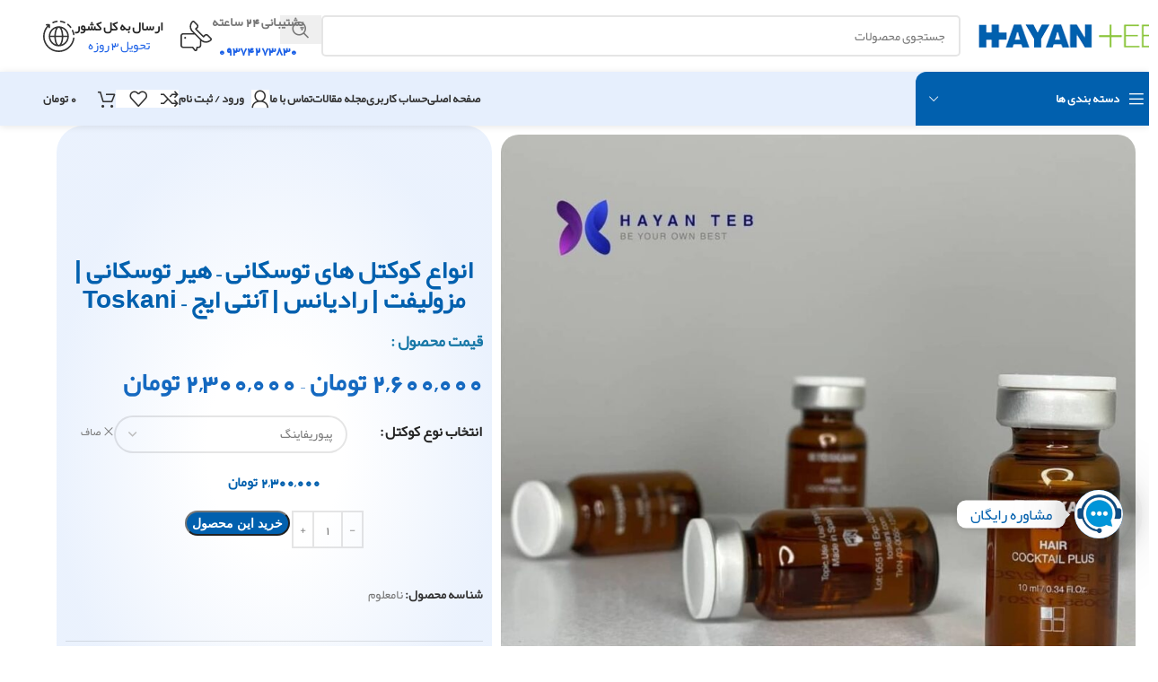

--- FILE ---
content_type: text/html; charset=UTF-8
request_url: https://hayanteb.com/product/%D8%A7%D9%86%D9%88%D8%A7%D8%B9-%DA%A9%D9%88%DA%A9%D8%AA%D9%84-%D9%87%D8%A7%DB%8C-%D8%AA%D9%88%D8%B3%DA%A9%D8%A7%D9%86%DB%8C/
body_size: 68220
content:
<!DOCTYPE html>
<html dir="rtl" lang="fa-IR" prefix="og: https://ogp.me/ns#">
<head>
	<meta charset="UTF-8">
	<link rel="profile" href="https://gmpg.org/xfn/11">
	<link rel="pingback" href="https://hayanteb.com/xmlrpc.php">

		<style>img:is([sizes="auto" i], [sizes^="auto," i]) { contain-intrinsic-size: 3000px 1500px }</style>
	
<!-- بهینه‌سازی موتور جستجو توسط Rank Math PRO - https://rankmath.com/ -->
<title>کوکتل توسکانی - انواع کوکتل های مزوتراپی Toskani- Toskani</title>
<meta name="description" content="کوکتل توسکانی یکی از برند های شناخته شده ی بین المللی در زمینه ی مزوتراپی و لوازم آرایش در اسپانیا میباشد.برند توسکانی یک | کوکتل توسکانی اصل"/>
<meta name="robots" content="follow, index, max-snippet:-1, max-video-preview:-1, max-image-preview:large"/>
<link rel="canonical" href="https://hayanteb.com/product/%d8%a7%d9%86%d9%88%d8%a7%d8%b9-%da%a9%d9%88%da%a9%d8%aa%d9%84-%d9%87%d8%a7%db%8c-%d8%aa%d9%88%d8%b3%da%a9%d8%a7%d9%86%db%8c/" />
<meta property="og:locale" content="fa_IR" />
<meta property="og:type" content="product" />
<meta property="og:title" content="کوکتل توسکانی - انواع کوکتل های مزوتراپی Toskani- Toskani" />
<meta property="og:description" content="کوکتل توسکانی یکی از برند های شناخته شده ی بین المللی در زمینه ی مزوتراپی و لوازم آرایش در اسپانیا میباشد.برند توسکانی یک | کوکتل توسکانی اصل" />
<meta property="og:url" content="https://hayanteb.com/product/%d8%a7%d9%86%d9%88%d8%a7%d8%b9-%da%a9%d9%88%da%a9%d8%aa%d9%84-%d9%87%d8%a7%db%8c-%d8%aa%d9%88%d8%b3%da%a9%d8%a7%d9%86%db%8c/" />
<meta property="og:updated_time" content="2025-10-13T14:31:01+03:30" />
<meta property="og:image" content="https://hayanteb.com/wp-content/uploads/2021/01/652414FF-444D-4E33-AB28-CE20163E9099.jpeg" />
<meta property="og:image:secure_url" content="https://hayanteb.com/wp-content/uploads/2021/01/652414FF-444D-4E33-AB28-CE20163E9099.jpeg" />
<meta property="og:image:width" content="1079" />
<meta property="og:image:height" content="1069" />
<meta property="og:image:alt" content="کوکتل توسکانی" />
<meta property="og:image:type" content="image/jpeg" />
<meta property="product:availability" content="instock" />
<meta name="twitter:card" content="summary_large_image" />
<meta name="twitter:title" content="کوکتل توسکانی - انواع کوکتل های مزوتراپی Toskani- Toskani" />
<meta name="twitter:description" content="کوکتل توسکانی یکی از برند های شناخته شده ی بین المللی در زمینه ی مزوتراپی و لوازم آرایش در اسپانیا میباشد.برند توسکانی یک | کوکتل توسکانی اصل" />
<meta name="twitter:image" content="https://hayanteb.com/wp-content/uploads/2021/01/652414FF-444D-4E33-AB28-CE20163E9099.jpeg" />
<script type="application/ld+json" class="rank-math-schema-pro">{"@context":"https://schema.org","@graph":[{"@type":"Organization","@id":"https://hayanteb.com/#organization","name":"\u062d\u06cc\u0627\u0646 \u0637\u0628","url":"https://hayanteb.com","sameAs":["https://www.instagram.com/hayan.teb/"],"logo":{"@type":"ImageObject","@id":"https://hayanteb.com/#logo","url":"https://hayanteb.com/wp-content/uploads/2024/05/Untitled-2logo.png","contentUrl":"https://hayanteb.com/wp-content/uploads/2024/05/Untitled-2logo.png","inLanguage":"fa-IR","width":"200","height":"36"}},{"@type":"WebSite","@id":"https://hayanteb.com/#website","url":"https://hayanteb.com","publisher":{"@id":"https://hayanteb.com/#organization"},"inLanguage":"fa-IR"},{"@type":"ImageObject","@id":"https://hayanteb.com/wp-content/uploads/2021/01/652414FF-444D-4E33-AB28-CE20163E9099.jpeg","url":"https://hayanteb.com/wp-content/uploads/2021/01/652414FF-444D-4E33-AB28-CE20163E9099.jpeg","width":"1079","height":"1069","inLanguage":"fa-IR"},{"@type":"WebPage","@id":"https://hayanteb.com/product/%d8%a7%d9%86%d9%88%d8%a7%d8%b9-%da%a9%d9%88%da%a9%d8%aa%d9%84-%d9%87%d8%a7%db%8c-%d8%aa%d9%88%d8%b3%da%a9%d8%a7%d9%86%db%8c/#webpage","url":"https://hayanteb.com/product/%d8%a7%d9%86%d9%88%d8%a7%d8%b9-%da%a9%d9%88%da%a9%d8%aa%d9%84-%d9%87%d8%a7%db%8c-%d8%aa%d9%88%d8%b3%da%a9%d8%a7%d9%86%db%8c/","name":"\u06a9\u0648\u06a9\u062a\u0644 \u062a\u0648\u0633\u06a9\u0627\u0646\u06cc - \u0627\u0646\u0648\u0627\u0639 \u06a9\u0648\u06a9\u062a\u0644 \u0647\u0627\u06cc \u0645\u0632\u0648\u062a\u0631\u0627\u067e\u06cc Toskani- Toskani","datePublished":"2019-03-08T08:53:45+03:30","dateModified":"2025-10-13T14:31:01+03:30","isPartOf":{"@id":"https://hayanteb.com/#website"},"primaryImageOfPage":{"@id":"https://hayanteb.com/wp-content/uploads/2021/01/652414FF-444D-4E33-AB28-CE20163E9099.jpeg"},"inLanguage":"fa-IR"},{"@type":"ProductGroup","name":"\u06a9\u0648\u06a9\u062a\u0644 \u062a\u0648\u0633\u06a9\u0627\u0646\u06cc - \u0627\u0646\u0648\u0627\u0639 \u06a9\u0648\u06a9\u062a\u0644 \u0647\u0627\u06cc \u0645\u0632\u0648\u062a\u0631\u0627\u067e\u06cc Toskani- Toskani","description":"\u06a9\u0648\u06a9\u062a\u0644 \u062a\u0648\u0633\u06a9\u0627\u0646\u06cc \u06cc\u06a9\u06cc \u0627\u0632 \u0628\u0631\u0646\u062f \u0647\u0627\u06cc \u0634\u0646\u0627\u062e\u062a\u0647 \u0634\u062f\u0647 \u06cc \u0628\u06cc\u0646 \u0627\u0644\u0645\u0644\u0644\u06cc \u062f\u0631 \u0632\u0645\u06cc\u0646\u0647 \u06cc \u0645\u0632\u0648\u062a\u0631\u0627\u067e\u06cc \u0648 \u0644\u0648\u0627\u0632\u0645 \u0622\u0631\u0627\u06cc\u0634 \u062f\u0631 \u0627\u0633\u067e\u0627\u0646\u06cc\u0627 \u0645\u06cc\u0628\u0627\u0634\u062f.\u0628\u0631\u0646\u062f \u062a\u0648\u0633\u06a9\u0627\u0646\u06cc \u06cc\u06a9 | \u06a9\u0648\u06a9\u062a\u0644 \u062a\u0648\u0633\u06a9\u0627\u0646\u06cc \u0627\u0635\u0644","category":"\u06a9\u0648\u06a9\u062a\u0644 \u0645\u0632\u0648\u062a\u0631\u0627\u067e\u06cc","mainEntityOfPage":{"@id":"https://hayanteb.com/product/%d8%a7%d9%86%d9%88%d8%a7%d8%b9-%da%a9%d9%88%da%a9%d8%aa%d9%84-%d9%87%d8%a7%db%8c-%d8%aa%d9%88%d8%b3%da%a9%d8%a7%d9%86%db%8c/#webpage"},"image":{"@id":"https://hayanteb.com/wp-content/uploads/2021/01/652414FF-444D-4E33-AB28-CE20163E9099.jpeg"},"url":"https://hayanteb.com/product/%d8%a7%d9%86%d9%88%d8%a7%d8%b9-%da%a9%d9%88%da%a9%d8%aa%d9%84-%d9%87%d8%a7%db%8c-%d8%aa%d9%88%d8%b3%da%a9%d8%a7%d9%86%db%8c/","productGroupID":"1359","hasVariant":[{"@type":"Product","name":"\u0627\u0646\u0648\u0627\u0639 \u06a9\u0648\u06a9\u062a\u0644 \u0647\u0627\u06cc \u062a\u0648\u0633\u06a9\u0627\u0646\u06cc -  \u0647\u06cc\u0631 \u062a\u0648\u0633\u06a9\u0627\u0646\u06cc | \u0645\u0632\u0648\u0644\u06cc\u0641\u062a | \u0631\u0627\u062f\u06cc\u0627\u0646\u0633 | \u0622\u0646\u062a\u06cc \u0627\u06cc\u062c -  Toskani - \u0622\u0646\u062a\u06cc \u0627\u06cc\u062c","description":"\u06a9\u0648\u06a9\u062a\u0644 \u062a\u0648\u0633\u06a9\u0627\u0646\u06cc\u00a0 \u06cc\u06a9\u06cc \u0627\u0632 \u0628\u0631\u0646\u062f \u0647\u0627\u06cc \u0634\u0646\u0627\u062e\u062a\u0647 \u0634\u062f\u0647 \u06cc \u0628\u06cc\u0646 \u0627\u0644\u0645\u0644\u0644\u06cc \u062f\u0631 \u0632\u0645\u06cc\u0646\u0647 \u06cc \u06a9\u0648\u06a9\u062a\u0644 \u0645\u0632\u0648\u062a\u0631\u0627\u067e\u06cc \u0648 \u0644\u0648\u0627\u0632\u0645 \u0622\u0631\u0627\u06cc\u0634 \u062f\u0631 \u0627\u0633\u067e\u0627\u0646\u06cc\u0627 \u0645\u06cc\u0628\u0627\u0634\u062f.\u0628\u0631\u0646\u062f \u062a\u0648\u0633\u06a9\u0627\u0646\u06cc \u06cc\u06a9 \u062a\u0648\u0644\u06cc\u062f \u06a9\u0646\u0646\u062f\u0647 \u0648 \u0639\u0631\u0636\u0647 \u06a9\u0646\u0646\u062f\u0647 \u0645\u06cc\u0628\u0627\u0634\u062f.\u0627\u06cc\u0646 \u0628\u0631\u0646\u062f \u0637\u06cc\u0641\u06cc \u0627\u0632 \u0645\u062d\u0635\u0648\u0644\u0627\u062a \u0645\u0632\u0648\u062a\u0631\u0627\u067e\u06cc \u0648 \u0644\u0648\u0627\u0632\u0645 \u0622\u0631\u0627\u06cc\u0634\u06cc \u0631\u0627 \u0628\u0631\u0627\u06cc \u0627\u0641\u0631\u0627\u062f\u06cc \u062d\u0631\u0641\u0647 \u0627\u06cc \u0648 \u0628\u06cc\u0645\u0627\u0631\u0627\u0646 \u0639\u0631\u0636\u0647 \u0645\u06cc \u062f\u0647\u062f \u062a\u0627 \u0647\u0631\u06af\u0648\u0646\u0647 \u0645\u0634\u06a9\u0644 \u0632\u06cc\u0628\u0627\u06cc\u06cc \u0627\u0632 \u062a\u0634\u062e\u06cc\u0635 \u062a\u0627 \u0628\u0631\u0637\u0631\u0641 \u0633\u0627\u0632\u06cc \u0631\u0627 \u0628\u0647 \u0627\u06cc\u0645\u0646 \u062a\u0631\u06cc\u0646 \u0631\u0648\u0634 \u0648 \u06a9\u0627\u0631\u0622\u0645\u062f \u062a\u0631\u06cc\u0646 \u0631\u0648\u0634 \u0627\u0631\u0627\u0626\u0647 \u062f\u0647\u062f. \u0627\u0645\u0631\u0648\u0632\u0647 \u0628\u0633\u06cc\u0627\u0631\u06cc \u0627\u0632 \u0627\u0641\u0631\u0627\u062f \u0639\u0644\u0627\u0648\u0647 \u0628\u0631 \u067e\u0648\u0633\u062a \u0628\u0647 \u0645\u0648\u06cc \u062e\u0648\u062f \u0646\u06cc\u0632 \u0627\u0647\u0645\u06cc\u062a \u0628\u0633\u06cc\u0627\u0631\u06cc \u0645\u06cc \u062f\u0647\u0646\u062f. \u0647\u0645\u06cc\u0634\u0647 \u062f\u0631\u0635\u062f \u0627\u062d\u06cc\u0627 \u06a9\u0631\u062f\u0646 \u0633\u0631\u06cc\u0639 \u0645\u0648\u0647\u0627\u06cc \u062e\u0648\u062f \u0647\u0633\u062a\u0646\u062f. \u0628\u0631\u0627\u06cc \u0627\u062d\u06cc\u0627 \u0633\u0627\u0632\u06cc \u0645\u0648 \u0627\u0632 \u06a9\u0648\u06a9\u062a\u0644 \u0645\u0648 \u0627\u0633\u062a\u0641\u0627\u062f\u0647 \u0645\u06cc\u200c\u0634\u0648\u062f \u06a9\u0647 \u0628\u0627\u0639\u062b \u0645\u06cc\u200c\u0634\u0648\u062f \u0645\u0648\u0647\u0627 \u067e\u0631\u0648\u062a\u0626\u06cc\u0646\u0647 \u0634\u0648\u0646\u062f \u0648 \u062e\u0634\u06a9\u06cc \u0648 \u0648\u0632\u06cc \u0622\u0646\u200c\u0647\u0627 \u0627\u0632 \u0628\u06cc\u0646 \u0628\u0631\u0648\u062f. \u0627\u06cc\u0646 \u0645\u062d\u0635\u0648\u0644 \u0645\u0639\u062c\u0632\u0647\u200c\u0627\u06cc \u0628\u0631\u0627\u06cc \u0627\u062d\u06cc\u0627\u06cc \u0645\u0648 \u0627\u0633\u062a. \u0628\u0631\u0627\u06cc \u06a9\u0633\u0628 \u0627\u0637\u0644\u0627\u0639\u0627\u062a \u0628\u06cc\u0634\u062a\u0631 \u0645\u0634\u0627\u0648\u0631\u0647 \u0648 \u062e\u0631\u06cc\u062f \u0645\u06cc \u062a\u0648\u0627\u0646\u06cc\u062f \u0628\u0647 \u0633\u0627\u06cc\u062a \u062d\u06cc\u0627\u0646 \u0637\u0628 \u0645\u0631\u0627\u062c\u0639\u0647 \u06a9\u0646\u06cc\u062f \u0648 \u06a9\u0648\u06a9\u062a\u0644 \u0647\u0627\u06cc \u0645\u062e\u062a\u0644\u0641 \u0627\u0632 \u062c\u0645\u0644\u0647 \u06a9\u0648\u06a9\u062a\u0644 \u062a\u0648\u0633\u06a9\u0627\u0646\u06cc \u0647\u06cc\u0631 \u0631\u0627 \u062e\u0631\u06cc\u062f\u0627\u0631\u06cc \u06a9\u0646\u06cc\u062f. \u062f\u0631 \u0627\u06cc\u0646 \u0645\u0642\u0627\u0644\u0647 \u0645\u06cc\u062e\u0648\u0627\u0647\u06cc\u0645 \u0648\u06cc\u0698\u06af\u06cc \u0647\u0627 \u0648 \u0645\u0632\u0627\u06cc\u0627\u06cc \u0627\u0633\u062a\u0641\u0627\u062f\u0647 \u0627\u0632 \u0627\u06cc\u0646 \u06a9\u0648\u06a9\u062a\u0644 \u0631\u0627 \u0628\u0627 \u06cc\u06a9\u062f\u06cc\u06af\u0631 \u0628\u0631\u0631\u0633\u06cc \u0646\u0645\u0627\u06cc\u06cc\u0645. \u06af\u0627\u0647\u06cc \u0645\u0648\u0647\u0627 \u0628\u0647 \u062f\u0644\u06cc\u0644 \u0639\u0648\u0627\u0645\u0644 \u0645\u062e\u062a\u0644\u0641 \u062f\u0686\u0627\u0631 \u0622\u0633\u06cc\u0628 \u0645\u06cc \u0634\u0648\u0646\u062f. \u062f\u06a9\u0644\u0631\u0647\u060c \u0631\u0646\u06af\u060c \u062d\u0631\u0627\u0631\u062a \u0627\u062a\u0648\u060c \u0633\u0634\u0648\u0627\u0631 \u0648 \u063a\u06cc\u0631\u0647 \u0628\u0647 \u0645\u0648\u0647\u0627 \u0622\u0633\u06cc\u0628 \u0645\u06cc \u0632\u0646\u0646\u062f. \u0628\u0627 \u0627\u0633\u062a\u0641\u0627\u062f\u0647 \u0627\u0632 \u0627\u06cc\u0646 \u0645\u062d\u0635\u0648\u0644 \u0645\u06cc\u200c\u062a\u0648\u0627\u0646\u06cc\u062f \u0622\u0633\u06cc\u0628 \u062f\u06cc\u062f\u06af\u06cc \u0645\u0648\u06cc \u062e\u0648\u062f \u0631\u0627 \u0628\u0627 \u0633\u0631\u0639\u062a\u06cc \u0628\u0627\u0648\u0631 \u0646\u06a9\u0631\u062f\u0646\u06cc \u0627\u0632 \u0628\u06cc\u0646 \u0628\u0628\u0631\u06cc\u062f. \u06a9\u0648\u06a9\u062a\u0644 \u062a\u0642\u0648\u06cc\u062a \u0648 \u0631\u0634\u062f \u0645\u0648\u06cc \u062a\u0648\u0633\u06a9\u0627\u0646\u06cc \u0647\u06cc\u0631 \u0627\u0632 \u062a\u0631\u06a9\u06cc\u0628\u0627\u062a \u0648\u06cc\u0698\u0647 \u0628\u0631\u0627\u06cc \u062f\u0631\u0645\u0627\u0646 \u0631\u06cc\u0632\u0634 \u0645\u0648 \u0648 \u0631\u0633\u06cc\u062f\u0646 \u0628\u0647 \u06cc\u06a9 \u062f\u0631\u0645\u0627\u0646 \u0642\u0637\u0639\u06cc \u0627\u0633\u062a\u0641\u0627\u062f\u0647 \u06a9\u0631\u062f\u0647 \u0627\u0633\u062a \u06a9\u0647 \u0627\u0645\u0631\u0648\u0632\u0647 \u0637\u0631\u0641\u062f\u0627\u0631\u0627\u0646 \u0628\u0633\u06cc\u0627\u0631 \u0632\u06cc\u0627\u062f\u06cc \u0647\u0645 \u062f\u0627\u0631\u062f. \u062d\u06cc\u0627\u0646 \u0637\u0628 \u062f\u0631 \u062e\u0635\u0648\u0635 \u0627\u0631\u0627\u0626\u0647 \u0645\u062d\u0635\u0648\u0644\u0627\u062a \u0632\u06cc\u0628\u0627\u06cc\u06cc \u0648 \u0633\u0644\u0627\u0645\u062a \u062f\u0631 \u0632\u0645\u06cc\u0646\u0647 \u06a9\u0648\u06a9\u062a\u0644 \u0647\u0627\u06cc \u0631\u0634\u062f \u0645\u0648 \u0648 \u0632\u06cc\u0628\u0627\u06cc\u06cc \u0641\u0639\u0627\u0644\u06cc\u062a \u0645\u06cc\u200c\u06a9\u0646\u062f \u06a9\u0647 \u0634\u0645\u0627 \u0645\u06cc \u062a\u0648\u0627\u0646\u06cc\u062f \u0628\u0627 \u0645\u0631\u0627\u062c\u0639\u0647 \u0628\u0647 \u0642\u0633\u0645\u062a \u0645\u062d\u0635\u0648\u0644\u0627\u062a \u0647\u0645\u0647 \u0627\u06cc\u0646 \u0645\u0648\u0627\u0631\u062f \u0645\u0648\u0631\u062f \u0646\u06cc\u0627\u0632 \u062e\u0648\u062f \u0631\u0627 \u0628\u0627 \u0642\u06cc\u0645\u062a\u06cc \u0645\u0646\u0627\u0633\u0628 \u0648 \u06a9\u06cc\u0641\u06cc\u062a\u06cc \u0645\u0637\u0644\u0648\u0628 \u062e\u0631\u06cc\u062f\u0627\u0631\u06cc \u06a9\u0646\u06cc\u062f. \u062a\u0631\u06a9\u06cc\u0628\u0627\u062a \u06a9\u0648\u06a9\u062a\u0644 \u062a\u0648\u0633\u06a9\u0627\u0646\u06cc \u0647\u06cc\u0631 \u0647\u0645\u0627\u0646\u0637\u0648\u0631 \u06a9\u0647 \u0627\u0634\u0627\u0631\u0647 \u06a9\u0631\u062f\u06cc\u0645 \u062f\u0631 \u0641\u0631\u0645\u0648\u0644 \u0646\u0647\u0627\u06cc\u06cc \u0627\u06cc\u0646 \u06a9\u0648\u06a9\u062a\u0644 \u0627\u0632 \u062a\u0631\u06a9\u06cc\u0628\u0627\u062a \u0648\u06cc\u0698\u0647 \u0627\u0633\u062a\u0641\u0627\u062f\u0647 \u0634\u062f\u0647 \u0627\u0633\u062a \u06a9\u0647 \u062f\u0631 \u0646\u0647\u0627\u06cc\u062a \u0628\u0627\u0639\u062b \u0628\u0647 \u0648\u062c\u0648\u062f \u0622\u0645\u062f\u0646 \u06cc\u06a9 \u06a9\u0648\u06a9\u062a\u0644 \u0636\u062f \u0631\u06cc\u0632\u0634 \u0648 \u062a\u0642\u0648\u06cc\u062a \u06a9\u0646\u0646\u062f\u0647 \u0645\u0648 \u0628\u0647 \u062f\u0633\u062a \u0622\u0645\u062f\u0647 \u0627\u0633\u062a. \u0627\u06cc\u0646 \u06a9\u0648\u06a9\u062a\u0644 \u062d\u0627\u0648\u06cc \u062f\u06a9\u0633\u067e\u0627\u0646\u062a\u0646\u0648\u0644 \u0627\u0633\u062a \u06a9\u0647 \u062e\u0627\u0635\u06cc\u062a \u062a\u0631\u0645\u06cc\u0645 \u06a9\u0646\u0646\u062f\u06af\u06cc \u0648 \u062a\u0646\u0638\u06cc\u0645 \u0686\u0631\u0628\u06cc \u067e\u0648\u0633\u062a \u0631\u0627 \u062f\u0627\u0631\u062f. \u0648\u06cc\u062a\u0627\u0645\u06cc\u0646 \u0628 \u06a9\u0645\u067e\u0644\u06a9\u0633 \u0648 \u06af\u0644\u0648\u06a9\u0648\u0646\u0627\u062a \u0622\u0647\u0646 \u0627\u0632 \u062c\u0645\u0644\u0647 \u0645\u0648\u0627\u062f\u06cc \u0647\u0633\u062a\u0646\u062f \u06a9\u0647 \u062f\u0631 \u0627\u06cc\u0646 \u0645\u062d\u0635\u0648\u0644 \u0627\u0633\u062a\u0641\u0627\u062f\u0647 \u0634\u062f\u0647 \u0648 \u0628\u0627\u0639\u062b \u062a\u063a\u0630\u06cc\u0647 \u0645\u0648\u0647\u0627 \u0645\u06cc \u0634\u0648\u0646\u062f\u061b \u062f\u0631 \u0646\u062a\u06cc\u062c\u0647 \u0631\u06cc\u0632\u0634 \u0645\u0648 \u0642\u0637\u0639 \u062e\u0648\u0627\u0647\u062f \u0634\u062f. \u0634\u0645\u0627 \u0628\u0627 \u0627\u0633\u062a\u0641\u0627\u062f\u0647 \u0627\u0632 \u0627\u06cc\u0646 \u06a9\u0648\u06a9\u062a\u0644 \u062a\u0642\u0648\u06cc\u062a \u0645\u0648 \u0645\u06cc \u062a\u0648\u0627\u0646\u06cc\u062f \u0631\u06cc\u0632\u0634 \u0645\u0648 \u062e\u0648\u062f \u0631\u0627 \u06a9\u0646\u062a\u0631\u0644 \u06a9\u0646\u06cc\u062f \u0648 \u0622\u0646 \u0631\u0627 \u0645\u062a\u0648\u0642\u0641 \u0646\u0645\u0627\u06cc\u06cc\u062f. \u0628\u0631\u0627\u06cc \u062e\u0631\u06cc\u062f \u0627\u06cc\u0646 \u0645\u062d\u0635\u0648\u0644 \u0645\u06cc\u062a\u0648\u0627\u0646\u06cc\u062f \u0628\u0647 \u0633\u0627\u06cc\u062a \u062d\u06cc\u0627\u0646 \u0637\u0628 \u0645\u0631\u0627\u062c\u0639\u0647 \u06a9\u0646\u06cc\u062f \u0648 \u0622\u0646 \u0631\u0627 \u0628\u0627 \u0642\u06cc\u0645\u062a\u06cc \u0645\u0646\u0627\u0633\u0628 \u062f\u0631 \u0627\u0648\u0644\u06cc\u0646 \u0641\u0631\u0635\u062a \u062e\u0631\u06cc\u062f\u0627\u0631\u06cc \u06a9\u0646\u06cc\u062f \u062a\u0627 \u0628\u0631\u0627\u06cc \u0627\u062d\u06cc\u0627\u06cc \u0645\u0648 \u0647\u0627\u06cc \u062e\u0648\u062f \u0627\u0632 \u0622\u0646 \u0627\u0633\u062a\u0641\u0627\u062f\u0647 \u0646\u0645\u0627\u06cc\u06cc\u062f. &nbsp; \u0648\u06cc\u0698\u06af\u06cc\u200c\u0647\u0627\u06cc \u06a9\u0648\u06a9\u062a\u0644 \u062a\u0648\u0633\u06a9\u0627\u0646\u06cc \u0647\u06cc\u0631 \u06a9\u0648\u06a9\u062a\u0644 \u062a\u0648\u0633\u06a9\u0627\u0646\u06cc \u0647\u06cc\u0631 \u062a\u0648\u0633\u0637 \u0628\u0631\u0646\u062f \u062a\u0648\u0633\u06a9\u0627\u0646\u06cc \u0628\u0647 \u0628\u0627\u0632\u0627\u0631 \u0639\u0631\u0636\u0647 \u0634\u062f\u0647 \u0627\u0633\u062a. \u0631\u06cc\u0632\u0634 \u0645\u0648 \u0631\u0627 \u06a9\u0627\u0645\u0644 \u0645\u062a\u0648\u0642\u0641 \u0645\u06cc \u06a9\u0646\u062f. \u0633\u0627\u062e\u062a \u06a9\u0634\u0648\u0631 \u0627\u0633\u067e\u0627\u0646\u06cc\u0627 \u0645\u06cc \u0628\u0627\u0634\u062f. \u06cc\u06a9 \u06a9\u0648\u06a9\u062a\u0644 \u0636\u062f \u0631\u06cc\u0632\u0634 \u0645\u0648 \u0648 \u062a\u062d\u0631\u06cc\u06a9 \u06a9\u0646\u0646\u062f\u0647 \u0645\u062c\u062f\u062f \u0631\u0648\u06cc\u0634 \u0645\u0648 \u0645\u062d\u0633\u0648\u0628 \u0645\u06cc\u200c\u0634\u0648\u062f. \u0647\u0645\u0686\u0646\u06cc\u0646 \u062a\u063a\u0630\u06cc\u0647 \u0645\u0648 \u0631\u0627 \u0627\u0646\u062c\u0627\u0645 \u0645\u06cc \u062f\u0647\u062f. \u0628\u0639\u062f \u0627\u0632 \u0645\u06cc\u06a9\u0631\u0648\u0646\u06cc\u062f\u0644\u06cc\u0646\u06af \u0645\u06cc \u062a\u0648\u0627\u0646\u06cc\u062f \u0627\u0632 \u0622\u0646 \u0627\u0633\u062a\u0641\u0627\u062f\u0647 \u06a9\u0646\u06cc\u062f \u06cc\u0627 \u0627\u06cc\u0646\u06a9\u0647 \u062f\u0631 \u06a9\u0644\u06cc\u0646\u06cc\u06a9 \u0647\u0627 \u0628\u0647 \u0631\u0648\u0634 \u0645\u0632\u0648\u062a\u0631\u0627\u067e\u06cc \u0627\u06cc\u0646 \u06a9\u0648\u06a9\u062a\u0644 \u0631\u0627 \u0628\u0647 \u067e\u0648\u0633\u062a \u0633\u0631 \u062e\u0648\u062f \u062a\u0632\u0631\u06cc\u0642 \u06a9\u0646\u06cc\u062f. \u0627\u06cc\u0646 \u0645\u062d\u0635\u0648\u0644 \u0628\u0647 \u0635\u0648\u0631\u062a \u0639\u0645\u062f\u0647 \u0648 \u0628\u0627 \u0642\u06cc\u0645\u062a \u0645\u0646\u0627\u0633\u0628 \u062f\u0631 \u062d\u06cc\u0627\u0646 \u0637\u0628 \u0628\u0647 \u0641\u0631\u0648\u0634 \u0645\u06cc \u0631\u0633\u062f \u06a9\u0647 \u06a9\u0627\u0645\u0644\u0627\u064b \u062f\u0627\u0631\u0627\u06cc \u06af\u0627\u0631\u0627\u0646\u062a\u06cc \u0633\u0644\u0627\u0645\u062a \u0648 \u062a\u0627\u0631\u06cc\u062e \u0627\u0646\u0642\u0636\u0627\u06cc \u0628\u0627\u0644\u0627 \u0645\u06cc \u0628\u0627\u0634\u062f. \u06a9\u0627\u0631\u0628\u0631\u062f \u06a9\u0648\u06a9\u062a\u0644 \u0645\u0648 \u0647\u0645\u0627\u0646\u0637\u0648\u0631 \u06a9\u0647 \u0627\u0634\u0627\u0631\u0647 \u06a9\u0631\u062f\u06cc\u0645 \u0634\u0645\u0627 \u0645\u06cc \u062a\u0648\u0627\u0646\u06cc\u062f \u0627\u0632 \u06a9\u0648\u06a9\u062a\u0644 \u062a\u0648\u0633\u06a9\u0627\u0646\u06cc \u0647\u06cc\u0631 \u0628\u0627 \u0631\u0648\u0634 \u0645\u06cc\u06a9\u0631\u0648\u0646\u06cc\u062f\u0644\u06cc\u0646\u06af \u062f\u0631 \u062e\u0627\u0646\u0647 \u06cc\u0627 \u0631\u0648\u0634 \u0645\u0632\u0648\u062a\u0631\u0627\u067e\u06cc \u062f\u0631 \u06a9\u0644\u06cc\u0646\u06cc\u06a9 \u0627\u0633\u062a\u0641\u0627\u062f\u0647 \u06a9\u0646\u06cc\u062f. \u0627\u062b\u0631 \u0648 \u0641\u0648\u0627\u06cc\u062f\u06cc \u06a9\u0647 \u0627\u06cc\u0646 \u0645\u0632\u0648\u062a\u0631\u0627\u067e\u06cc \u062f\u0627\u0631\u062f \u0639\u0628\u0627\u0631\u062a \u0627\u0633\u062a \u0627\u0632 \u0627\u06cc\u0646\u06a9\u0647 \u0628\u062f\u0648\u0646\u0646 \u0646\u06cc\u0627\u0632 \u0628\u0647 \u062c\u0631\u0627\u062d\u06cc \u0645\u06cc \u062a\u0648\u0627\u0646\u06cc\u062f \u0631\u06cc\u0632\u0634 \u0645\u0648\u06cc \u062e\u0648\u062f \u0631\u0627 \u062f\u0631\u0645\u0627\u0646 \u06a9\u0646\u06cc\u062f. \u062f\u0627\u0631\u0627\u06cc \u0628\u0647\u0628\u0648\u062f\u06cc \u0633\u0631\u06cc\u0639 \u062f\u0648\u0631\u0647 \u0646\u0642\u0627\u0647\u062a \u0627\u0633\u062a \u0648 \u0646\u06cc\u0627\u0632 \u0628\u0647 \u0631\u06cc\u06a9\u0627\u0648\u0631\u06cc \u0646\u062f\u0627\u0631\u062f. \u0628\u062f\u0648\u0646 \u062f\u0631\u062f \u0628\u062f\u0648\u0646 \u0646\u06cc\u0627\u0632 \u0628\u0647 \u0628\u06cc\u0647\u0648\u0634\u06cc \u0645\u06cc\u200c\u0628\u0627\u0634\u062f. \u0639\u0648\u0627\u0631\u0636 \u062c\u0627\u0646\u0628\u06cc \u0648 \u062e\u0637\u0631\u0627\u062a \u0628\u0633\u06cc\u0627\u0631 \u0645\u062d\u062f\u0648\u062f\u06cc \u062f\u0627\u0631\u062f. \u0647\u0632\u06cc\u0646\u0647 \u0622\u0646 \u0645\u0646\u0627\u0633\u0628 \u0648 \u0645\u0646\u0637\u0642\u06cc \u0627\u0633\u062a. \u0646\u06cc\u0627\u0632 \u0628\u0647 \u0645\u0631\u0627\u0642\u0628\u062a\u200c\u0647\u0627\u06cc \u062e\u0627\u0635 \u0646\u062f\u0627\u0631\u062f \u0648 \u0628\u0644\u0627\u0641\u0627\u0635\u0644\u0647 \u067e\u0633 \u0627\u0632 \u0627\u0646\u062c\u0627\u0645 \u0645\u0632\u0648\u062a\u0631\u0627\u067e\u06cc \u0645\u06cc\u200c\u062a\u0648\u0627\u0646\u06cc\u062f \u0628\u0647 \u06a9\u0627\u0631\u0647\u0627\u06cc \u062e\u0648\u062f \u0628\u067e\u0631\u062f\u0627\u0632\u06cc\u062f. \u0628\u0631\u0627\u06cc \u062f\u0631\u0645\u0627\u0646 \u0631\u06cc\u0632\u0634 \u0645\u0648\u060c \u0631\u0641\u0639 \u0645\u0634\u06a9\u0644\u0627\u062a \u0633\u0631 \u0645\u0627\u0646\u0646\u062f \u0686\u0631\u0628\u06cc\u060c \u0634\u0648\u0631\u0647 \u0648 \u062a\u0631\u0645\u06cc\u0645 \u0645\u0648\u0647\u0627\u06cc \u0622\u0633\u06cc\u0628 \u062f\u06cc\u062f\u0647 \u06cc\u06a9 \u0631\u0627\u0647 \u062d\u0644 \u0645\u0646\u0627\u0633\u0628 \u0627\u0633\u062a. &nbsp; \u0637\u0631\u0632 \u0627\u0633\u062a\u0641\u0627\u062f\u0647 \u0627\u0632 \u06a9\u0648\u06a9\u062a\u0644 \u062a\u0648\u0633\u06a9\u0627\u0646\u06cc \u0647\u06cc\u0631 \u0647\u0645\u06cc\u0646 \u0637\u0648\u0631 \u06a9\u0647 \u062f\u0631 \u0628\u0627\u0644\u0627 \u0627\u0634\u0627\u0631\u0647 \u06a9\u0631\u062f\u06cc\u0645 \u0627\u0632 \u0627\u06cc\u0646 \u06a9\u0648\u06a9\u062a\u0644 \u0628\u0627 \u0631\u0648\u0634 \u0645\u0632\u0648\u062a\u0631\u0627\u067e\u06cc \u0648 \u0645\u06cc\u06a9\u0631\u0648\u0646\u06cc\u062f\u0644\u06cc\u0646\u06af \u0627\u0633\u062a\u0641\u0627\u062f\u0647 \u0645\u06cc\u0634\u0648\u062f. \u062f\u0631 \u0631\u0648\u0634 \u0645\u06cc\u06a9\u0631\u0648\u0646\u06cc\u062f\u0644\u06cc\u0646\u06af \u0634\u0645\u0627 \u0645\u06cc \u062a\u0648\u0627\u0646\u06cc\u062f \u062f\u0631 \u0645\u0646\u0632\u0644 \u0628\u0647 \u0635\u0648\u0631\u062a \u0634\u062e\u0635\u06cc \u0648 \u0647\u0645\u06cc\u0646 \u0637\u0648\u0631 \u062f\u0631 \u06a9\u0644\u06cc\u0646\u06cc\u06a9 \u0647\u0627 \u062a\u0648\u0633\u0637 \u0645\u062a\u062e\u0635\u0635\u06cc\u0646 \u067e\u0648\u0633\u062a \u0627\u06cc\u0646 \u0631\u0648\u0634 \u0631\u0627 \u0627\u0646\u062c\u0627\u0645 \u062f\u0647\u06cc\u062f. \u0628\u0647 \u0627\u06cc\u0646 \u0634\u06a9\u0644 \u06a9\u0647 \u06a9\u0648\u06a9\u062a\u0644 \u0631\u0627 \u0628\u0631 \u0631\u0648\u06cc \u067e\u0648\u0633\u062a \u0633\u0631 \u062e\u0648\u062f \u0645\u06cc\u0631\u06cc\u0632\u06cc\u062f \u0648 \u0628\u0647 \u0622\u0631\u0627\u0645\u06cc \u0645\u0627\u0633\u0627\u0698 \u0645\u06cc \u062f\u0647\u06cc\u062f \u062a\u0627 \u06a9\u0627\u0645\u0644\u0627 \u062c\u0630\u0628 \u067e\u0648\u0633\u062a \u0633\u0631 \u0634\u0645\u0627 \u0634\u0648\u062f. \u062f\u0631 \u0631\u0648\u0634 \u0645\u0632\u0648\u062a\u0631\u0627\u067e\u06cc \u0646\u06cc\u0632 \u0628\u0627 \u0627\u0633\u062a\u0641\u0627\u062f\u0647 \u0627\u0632 \u062a\u0632\u0631\u06cc\u0642\u0627\u062a \u0645\u0631\u0628\u0648\u0637\u0647 \u06a9\u0648\u06a9\u062a\u0644 \u0631\u0627 \u0628\u0647 \u067e\u0648\u0633\u062a \u0633\u0631 \u0634\u0645\u0627 \u062a\u0632\u0631\u06cc\u0642 \u0645\u06cc \u06a9\u0646\u0646\u062f. \u067e\u0633 \u0627\u0632 \u0645\u062f\u062a\u06cc \u0646\u062a\u0627\u06cc\u062c \u0639\u0627\u0644\u06cc \u0622\u0646 \u0631\u0627 \u0645\u0634\u0627\u0647\u062f\u0647 \u062e\u0648\u0627\u0647\u06cc\u062f \u06a9\u0631\u062f. \u0627\u0644\u0628\u062a\u0647 \u062d\u062a\u0645\u0627 \u062a\u0648\u062c\u0647 \u062f\u0627\u0634\u062a\u0647 \u0628\u0627\u0634\u06cc\u062f \u06a9\u0647 \u0646\u0632\u062f \u06cc\u06a9 \u067e\u0632\u0634\u06a9 \u0645\u062a\u0628\u062d\u0631 \u0628\u0631\u0648\u06cc\u062f \u062a\u0627 \u0627\u06cc\u0646 \u06a9\u0627\u0631 \u0631\u0627 \u0628\u0647 \u062e\u0648\u0628\u06cc \u0628\u0631\u0627\u06cc \u0634\u0645\u0627 \u0627\u0646\u062c\u0627\u0645 \u062f\u0647\u062f. \u062f\u0631 \u063a\u06cc\u0631 \u0627\u06cc\u0646 \u0635\u0648\u0631\u062a \u0645\u06cc \u062a\u0648\u0627\u0646\u06cc\u062f \u062e\u0648\u062f\u062a\u0627\u0646 \u062f\u0631 \u062e\u0627\u0646\u0647 \u0628\u0647 \u0631\u0648\u0634 \u0645\u06cc\u06a9\u0631\u0648\u0646\u06cc\u062f\u0644\u06cc\u0646\u06af \u0627\u0632 \u06a9\u0648\u06a9\u062a\u0644 \u0627\u0633\u062a\u0641\u0627\u062f\u0647 \u06a9\u0646\u06cc\u062f. \u0645\u0631\u0627\u0642\u0628\u062a \u067e\u0633 \u0627\u0632 \u0645\u0632\u0648\u062a\u0631\u0627\u067e\u06cc \u0628\u0627 \u06a9\u0648\u06a9\u062a\u0644 \u0627\u06af\u0631 \u0631\u0648\u0634 \u0645\u0632\u0648\u062a\u0631\u0627\u067e\u06cc \u0645\u0648 \u0631\u0627 \u0627\u0646\u062a\u062e\u0627\u0628 \u06a9\u0631\u062f\u0647\u200c\u0627\u06cc\u062f \u0646\u06cc\u0627\u0632 \u0628\u0647 \u06cc\u06a9 \u0633\u0631\u06cc \u0645\u0631\u0627\u0642\u0628\u062a \u0647\u0627\u06cc \u0628\u0639\u062f \u0627\u0632 \u0645\u0632\u0648\u062a\u0631\u0627\u067e\u06cc \u0646\u06cc\u0627\u0632 \u062f\u0627\u0631\u06cc\u062f. \u067e\u0633 \u0627\u0632 \u062a\u0632\u0631\u06cc\u0642 \u06a9\u0648\u06a9\u062a\u0644 \u062a\u0648\u0633\u06a9\u0627\u0646\u06cc \u0647\u06cc\u0631 \u0646\u06cc\u0627\u0632 \u0627\u0633\u062a \u06a9\u0647 \u062a\u0627 \u06f2\u06f4 \u0633\u0627\u0639\u062a \u062f\u0627\u0631\u0648\u0647\u0627\u06cc \u062a\u0642\u0648\u06cc\u062a\u06cc\u060c \u0645\u0648\u0627\u062f \u0622\u0631\u0627\u06cc\u0634\u06cc \u0648 \u062d\u0627\u0644\u062a \u062f\u0647\u0646\u062f\u0647 \u0627\u0633\u062a\u0641\u0627\u062f\u0647 \u0646\u06a9\u0646\u06cc\u062f. \u062a\u0627 \u06f8 \u0633\u0627\u0639\u062a \u0628\u0639\u062f \u0627\u0632 \u0645\u0632\u0648\u062a\u0631\u0627\u067e\u06cc \u0628\u0647\u062a\u0631 \u0627\u0633\u062a \u0633\u0631 \u062e\u0648\u062f \u0631\u0627 \u0646\u0634\u0648\u06cc\u06cc\u062f \u0648 \u062f\u0648\u0634 \u0646\u06af\u06cc\u0631\u06cc\u062f. \u0627\u0632 \u0631\u0648\u0632 \u0633\u0648\u0645 \u0645\u06cc \u062a\u0648\u0627\u0646\u06cc\u062f \u062d\u0645\u0627\u0645 \u06a9\u0646\u06cc\u062f. \u062f\u0631 \u0647\u0641\u062a\u0647 \u0627\u0648\u0644 \u0628\u0647\u062a\u0631 \u0627\u0633\u062a \u0627\u0632 \u0622\u0628 \u06af\u0631\u0645 \u062f\u0631 \u062d\u0645\u0627\u0645 \u0627\u0633\u062a\u0641\u0627\u062f\u0647 \u0646\u06a9\u0646\u06cc\u062f \u0648 \u0628\u06cc\u0634\u062a\u0631 \u0627\u0632 \u06f1\u06f5 \u062f\u0642\u06cc\u0642\u0647 \u0632\u06cc\u0631 \u0622\u0628 \u0646\u0628\u0627\u0634\u06cc\u062f. \u0627\u06cc\u0646 \u0645\u0648\u0627\u0631\u062f \u0645\u06cc\u200c\u062a\u0648\u0627\u0646\u0646\u062f \u0628\u0627\u0639\u062b \u06a9\u0628\u0648\u062f\u06cc \u0634\u0648\u0646\u062f. \u0648\u0631\u0632\u0634 \u0647\u0627\u06cc \u0633\u0646\u06af\u06cc\u0646 \u0627\u0646\u062c\u0627\u0645 \u0646\u062f\u0647\u06cc\u062f \u0632\u06cc\u0631\u0627 \u0628\u0627\u0639\u062b \u062a\u0639\u0631\u06cc\u0642 \u0645\u06cc \u0634\u0648\u062f \u0648 \u062f\u0631 \u0635\u0648\u0631\u062a \u062a\u0639\u0631\u06cc\u0642 \u0645\u062d\u0644\u0648\u0644 \u0645\u0632\u0648\u062a\u0631\u0627\u067e\u06cc \u0627\u0632 \u067e\u0648\u0633\u062a \u0634\u0645\u0627 \u062e\u0627\u0631\u062c \u0645\u06cc \u0634\u0648\u062f. \u0633\u0639\u06cc \u06a9\u0646\u06cc\u062f \u0622\u0628 \u0648 \u0645\u0627\u06cc\u0639\u0627\u062a \u0632\u06cc\u0627\u062f\u06cc \u0628\u0646\u0648\u0634\u06cc\u062f. \u0627\u06af\u0631 \u062f\u0631 \u067e\u0648\u0633\u062a \u062e\u0648\u062f \u0627\u062d\u0633\u0627\u0633 \u0628\u0647 \u0648\u062c\u0648\u062f \u0622\u0645\u062f\u0646 \u0628\u0631\u0622\u0645\u062f\u06af\u06cc \u06a9\u0631\u062f\u06cc\u062f \u0628\u0647 \u0627\u06cc\u0646 \u0645\u0639\u0646\u06cc \u0627\u0633\u062a \u06a9\u0647 \u0646\u0633\u0628\u062a \u0628\u0647 \u0622\u0646 \u062d\u0633\u0627\u0633\u06cc\u062a \u062f\u0627\u0631\u06cc\u062f. \u062f\u0631 \u0627\u06cc\u0646 \u0635\u0648\u0631\u062a \u062d\u062a\u0645\u0627 \u0628\u0627 \u06a9\u0644\u06cc\u0646\u06cc\u06a9 \u0645\u0648\u0631\u062f \u0646\u0638\u0631 \u062a\u0645\u0627\u0633 \u0628\u06af\u06cc\u0631\u06cc\u062f. \u0627\u0632 \u0645\u0635\u0631\u0641 \u062f\u0627\u0631\u0648\u0647\u0627\u06cc \u0636\u062f \u0627\u0644\u062a\u0647\u0627\u0628\u06cc\u060c \u0648\u06cc\u062a\u0627\u0645\u06cc\u0646 e\u060c \u0622\u0633\u067e\u0631\u06cc\u0646 \u0648 \u0627\u06cc\u0628\u0648\u067e\u0631\u0648\u0641\u0646 \u062e\u0648\u062f\u062f\u0627\u0631\u06cc \u06a9\u0646\u06cc\u062f \u0627\u0645\u0627 \u0645\u06cc\u200c\u062a\u0648\u0627\u0646\u06cc\u062f \u0627\u0632 \u0622\u0633\u062a\u0627\u0645\u06cc\u0646\u0648\u0641\u0646 \u0627\u0633\u062a\u0641\u0627\u062f\u0647 \u0646\u0645\u0627\u06cc\u06cc\u062f. \u0646\u062a\u0627\u06cc\u062c \u0627\u0633\u062a\u0641\u0627\u062f\u0647 \u0627\u0632 \u06a9\u0648\u06a9\u062a\u0644 \u067e\u0633 \u0627\u0632 \u0645\u062f\u062a\u06cc \u0627\u0633\u062a\u0641\u0627\u062f\u0647 \u0627\u0632 \u06a9\u0648\u06a9\u062a\u0644 \u062a\u0648\u0633\u06a9\u0627\u0646\u06cc \u0647\u06cc\u0631 \u0645\u062a\u0648\u062c\u0647 \u062a\u063a\u06cc\u06cc\u0631\u0627\u062a \u0632\u06cc\u0627\u062f\u06cc \u062f\u0631 \u0631\u0634\u062f \u0645\u0648\u06cc \u062e\u0648\u062f \u062e\u0648\u0627\u0647\u06cc\u062f \u0634\u062f. \u0627\u0644\u0628\u062a\u0647 \u062f\u0631 \u0631\u0648\u0634 \u0645\u0632\u0648\u062a\u0631\u0627\u067e\u06cc \u067e\u0633 \u0627\u0632 \u0686\u0647\u0627\u0631 \u062c\u0644\u0633\u0647 \u0627\u0646\u062c\u0627\u0645\u060c \u0631\u06cc\u0632\u0634 \u0645\u0648\u06cc \u0634\u0645\u0627 \u06a9\u0627\u0645\u0644\u0627 \u0645\u062a\u0648\u0642\u0641 \u0645\u06cc\u200c\u0634\u0648\u062f \u0648 \u067e\u0633 \u0627\u0632 \u062c\u0644\u0633\u0647 \u0645\u062a\u0648\u062c\u0647 \u0645\u06cc \u0634\u0648\u06cc\u062f \u06a9\u0647 \u0686\u0631\u0628\u06cc \u0627\u0636\u0627\u0641\u0647 \u062f\u0631 \u067e\u0648\u0633\u062a \u0634\u0645\u0627 \u06a9\u0627\u0647\u0634 \u06cc\u0627\u0641\u062a\u0647 \u0627\u0633\u062a\u061b \u062f\u0631 \u0646\u062a\u06cc\u062c\u0647 \u0646\u06cc\u0627\u0632 \u0627\u0633\u062a \u06a9\u0647 \u06a9\u0645\u062a\u0631 \u0627\u0632 \u0634\u0627\u0645\u067e\u0648 \u0627\u0633\u062a\u0641\u0627\u062f\u0647 \u06a9\u0646\u06cc\u062f. \u067e\u0633 \u0627\u0632 \u06f3 \u0645\u0627\u0647 \u0634\u0627\u0647\u062f \u0631\u0634\u062f \u0645\u0648\u0647\u0627\u06cc \u062e\u0648\u062f \u062e\u0648\u0627\u0647\u06cc\u062f \u0628\u0648\u062f. \u0645\u0639\u0645\u0648\u0644\u0627\u064b \u0645\u0632\u0648\u062a\u0631\u0627\u067e\u06cc \u0628\u0631\u0627\u06cc \u0645\u0631\u0627\u062c\u0639\u06cc\u0646 \u062c\u0648\u0627\u0646\u062a\u0631 \u0645\u0648\u062b\u0631\u062a\u0631 \u0645\u06cc \u0628\u0627\u0634\u062f. \u062a\u0639\u062f\u0627\u062f \u062c\u0644\u0633\u0627\u062a \u0622\u0646 \u0628\u06cc\u0646 \u06f8 \u062a\u0627 \u06f1\u06f5 \u062c\u0644\u0633\u0647 \u0645\u062a\u063a\u06cc\u0631 \u0627\u0633\u062a \u0648 \u0627\u06cc\u0646 \u0645\u0648\u0636\u0648\u0639 \u06a9\u0627\u0645\u0644\u0627\u064b \u0628\u0647 \u0645\u0648\u0647\u0627\u06cc \u0634\u0645\u0627 \u0628\u0633\u062a\u06af\u06cc \u062f\u0627\u0631\u062f. \u0642\u06cc\u0645\u062a \u06a9\u0648\u06a9\u062a\u0644 \u062a\u0648\u0633\u06a9\u0627\u0646\u06cc \u0647\u06cc\u0631 \u0628\u0631\u0627\u06cc \u0627\u0637\u0644\u0627\u0639 \u0627\u0632 \u0642\u06cc\u0645\u062a \u0645\u06cc\u062a\u0648\u0627\u0646\u06cc\u062f \u0628\u0647 \u0633\u0627\u06cc\u062a \u062d\u06cc\u0627\u0646 \u0637\u0628 \u0645\u0631\u0627\u062c\u0639\u0647 \u06a9\u0646\u06cc\u062f. \u0639\u0644\u0627\u0648\u0647 \u0628\u0631 \u0645\u0634\u0627\u0647\u062f\u0647 \u0642\u06cc\u0645\u062a \u0622\u0646 \u0631\u0627 \u0628\u0627 \u06a9\u06cc\u0641\u06cc\u062a\u06cc \u0628\u0627\u0644\u0627 \u0648 \u0628\u0627 \u06af\u0627\u0631\u0627\u0646\u062a\u06cc \u062e\u0631\u06cc\u062f\u0627\u0631\u06cc \u0648 \u062f\u0631 \u0633\u0628\u062f \u062e\u0631\u06cc\u062f \u062e\u0648\u062f \u0642\u0631\u0627\u0631 \u062f\u0647\u06cc\u062f. \u0628\u0647 \u0637\u0648\u0631 \u06a9\u0644\u06cc \u0645\u0627 \u062f\u0631 \u0627\u06cc\u0646 \u0645\u0642\u0627\u0644\u0647 \u062f\u0631 \u0645\u0648\u0631\u062f \u0648\u06cc\u0698\u06af\u06cc \u0647\u0627 \u0648 \u0645\u0632\u0627\u06cc\u0627\u06cc \u0627\u0633\u062a\u0641\u0627\u062f\u0647 \u0627\u0632 \u06a9\u0648\u06a9\u062a\u0644 \u062a\u0648\u0633\u06a9\u0627\u0646\u06cc \u0647\u06cc\u0631 \u0635\u062d\u0628\u062a \u06a9\u0631\u062f\u06cc\u0645. \u0634\u0645\u0627 \u0628\u0631\u0627\u06cc \u062a\u0647\u06cc\u0647 \u0627\u0646\u0648\u0627\u0639 \u06a9\u0648\u06a9\u062a\u0644 \u0647\u0627\u060c \u0645\u062d\u0635\u0648\u0644\u0627\u062a \u0645\u0631\u0627\u0642\u0628\u062a \u067e\u0648\u0633\u062a\u06cc\u060c \u0633\u0631\u0645\u200c\u0647\u0627\u060c \u0645\u0627\u0633\u06a9\u200c\u0647\u0627\u060c \u0645\u062d\u0635\u0648\u0644\u0627\u062a \u0645\u0631\u062a\u0628\u0637 \u0628\u0627 \u067e\u0648\u0633\u062a \u0648 \u062f\u0633\u062a\u06af\u0627\u0647 \u0647\u0627\u06cc \u0622\u0646 \u0645\u06cc \u062a\u0648\u0627\u0646\u06cc\u062f \u0633\u0641\u0627\u0631\u0634 \u062e\u0648\u062f \u0631\u0627 \u062f\u0631 \u06a9\u0645\u062a\u0631\u06cc\u0646 \u0632\u0645\u0627\u0646 \u062b\u0628\u062a \u0648 \u062a\u062d\u0648\u06cc\u0644 \u0628\u06af\u06cc\u0631\u06cc\u062f. \u0627\u06af\u0631 \u0628\u062e\u0648\u0627\u0647\u06cc\u0645 \u0641\u0631\u0627\u06cc\u0646\u062f \u0645\u0632\u0648\u062a\u0631\u0627\u067e\u06cc \u0631\u0627 \u0628\u0647 \u0635\u0648\u0631\u062a \u062e\u0644\u0627\u0635\u0647 \u062a\u0639\u0631\u06cc\u0641 \u06a9\u0646\u06cc\u0645 \u0645\u06cc \u062a\u0648\u0627\u0646 \u06af\u0641\u062a \u06a9\u0647 \u0645\u0632\u0648\u062a\u0631\u0627\u067e\u06cc \u06cc\u06a9\u06cc \u0627\u0632 \u0631\u0648\u0634 \u0647\u0627\u06cc \u0648\u0627\u0631\u062f \u06a9\u0631\u062f\u0646 \u06af\u0631\u0648\u0647\u06cc \u0627\u0632 \u0645\u0648\u0627\u062f \u0641\u0639\u0627\u0644 \u0628\u06cc\u0648\u0644\u0648\u0698\u06cc\u06a9 \u0628\u0627 \u0633\u0648\u0632\u0646 \u0647\u0627\u06cc\u06cc \u0628\u0633\u06cc\u0627\u0631 \u0631\u06cc\u0632 \u0628\u0647 \u062f\u0627\u062e\u0644 \u067e\u0648\u0633\u062a \u0645\u06cc\u0628\u0627\u0634\u062f ( \u0627\u06cc\u0646 \u0645\u0648\u0627\u062f \u0634\u0627\u0645\u0644 \u0648\u06cc\u062a\u0627\u0645\u06cc\u0646 \u0647\u0627 \u060c \u062f\u0627\u0631\u0648 \u06cc\u0627 \u0641\u0627\u06a9\u062a\u0648\u0631 \u0647\u0627\u06cc \u0631\u0634\u062f \u0645\u06cc \u0628\u0627\u0634\u062f ). \u06af\u0631\u0648\u0647 \u067e\u0632\u0634\u06a9\u0627\u0646 \u0628\u06cc\u0646 \u0627\u0644\u0645\u0644\u0644\u06cc \u0645\u0632\u0648\u062a\u0631\u0627\u067e\u06cc \u0648 \u0644\u0648\u0627\u0632\u0645 \u0622\u0631\u0627\u06cc\u0634\u06cc \u062a\u0648\u0633\u06a9\u0627\u0646\u06cc \u0645\u0634\u06a9\u0644\u0627\u062a \u0632\u06cc\u0628\u0627 \u0634\u0646\u0627\u062e\u062a\u06cc \u0631\u0627 \u0634\u0646\u0627\u0633\u0627\u06cc\u06cc \u0648 \u0622\u0646\u0627\u0644\u06cc\u0632 \u0645\u06cc\u06a9\u0646\u0646\u062f \u0628\u0647 \u0637\u0648\u0631\u06cc \u06a9\u0647 \u062f\u0631 \u0622\u0632\u0645\u0627\u06cc\u0634\u06af\u0627\u0647 \u0647\u0627\u06cc \u0645\u0627 \u06af\u0631\u0648\u0647\u06cc \u0627\u0632 \u062f\u0627\u0631\u0648\u0633\u0627\u0632\u0627\u0646 \u0648 \u0634\u06cc\u0645\u06cc \u062f\u0627\u0646\u0627\u0646 \u0645\u06cc\u062a\u0648\u0627\u0646\u0646\u062f \u0628\u0647\u062a\u0631\u06cc\u0646 \u062a\u0631\u06a9\u06cc\u0628 \u0627\u0632 \u0639\u0648\u0627\u0645\u0644 \u062f\u0627\u0631\u0648\u06cc\u06cc \u0631\u0627 \u0637\u0631\u0627\u062d\u06cc \u06a9\u0646\u0646\u062f \u062a\u0627 \u0628\u0647 \u0627\u06cc\u0646 \u0645\u0634\u06a9\u0644\u0627\u062a \u0631\u0633\u06cc\u062f\u06af\u06cc \u0648 \u0622\u0646\u0647\u0627 \u0631\u0627 \u062f\u0631\u0645\u0627\u0646 \u06a9\u0646\u0646\u062f. \u0628\u0627 \u0627\u06cc\u0646 \u0639\u0645\u0644\u06a9\u0631\u062f \u062a\u06cc\u0645 \u062a\u0648\u0633\u06a9\u0627\u0646\u06cc \u0628\u0647\u062a\u0631\u06cc\u0646 \u0648 \u067e\u06cc\u0634\u0631\u0641\u062a\u0647 \u062a\u0631\u06cc\u0646 \u0641\u0631\u0645\u0648\u0644 \u0647\u0627 \u0631\u0627 \u062a\u0648\u0633\u0639\u0647 \u0645\u06cc\u062f\u0647\u0646\u062f \u062a\u0627 \u0645\u0648\u0627\u062f \u0622\u0631\u0627\u06cc\u0634\u06cc \u0628\u0627 \u06a9\u06cc\u0641\u06cc\u062a \u0648 \u06a9\u0627\u0631\u0627\u06cc\u06cc \u0628\u0627\u0644\u0627 \u062a\u0648\u0644\u06cc\u062f \u0634\u0648\u062f \u060c \u062f\u0631\u062d\u0627\u0644\u06cc\u06a9\u0647 \u062d\u0633\u0627\u0633\u06cc\u062a \u060c \u0622\u0644\u0631\u0698\u06cc \u0648 \u0627\u062d\u0633\u0627\u0633 \u0646\u0627\u0631\u0627\u062d\u062a\u06cc \u0628\u06cc\u0645\u0627\u0631 \u0628\u0647 \u062d\u062f\u0627\u0642\u0644 \u0628\u0631\u0633\u062f. \u062a\u06cc\u0645 \u067e\u0632\u0634\u06a9\u0627\u0646 \u062a\u0648\u0633\u06a9\u0627\u0646\u06cc \u0645\u0634\u06a9\u0644\u0627\u062a \u0632\u06cc\u0628\u0627 \u0634\u0646\u0627\u062e\u062a\u06cc \u0648 \u0644\u0648\u0627\u0632\u0645 \u0622\u0631\u0627\u06cc\u0634\u06cc \u06a9\u0647 \u0645\u0634\u062a\u0631\u06cc\u0627\u0646 \u0631\u0627 \u0646\u06af\u0631\u0627\u0646 \u0645\u06cc\u06a9\u0646\u0646\u062f \u062f\u0631\u06a9 \u0645\u06cc \u06a9\u0646\u062f \u0648 \u0628\u0627 \u0631\u0648\u0634\u06cc \u062c\u0647\u0627\u0646\u06cc \u0628\u0647 \u0622\u0646\u0647\u0627 \u0646\u0632\u062f\u06cc\u06a9 \u0645\u06cc\u0634\u0648\u062f \u0648 \u062a\u0645\u0627\u0645\u06cc \u062a\u0644\u0627\u0634 \u062e\u0648\u062f \u0631\u0627 \u0628\u0631\u0627\u06cc \u0639\u0631\u0636\u0647 \u06cc \u0645\u062d\u0635\u0648\u0644\u0627\u062a\u06cc \u0646\u0648\u0622\u0648\u0631\u0627\u0646\u0647 \u0628\u0631\u0627\u06cc \u062f\u0631\u0645\u0627\u0646 \u062d\u0631\u0641\u0647 \u0627\u06cc \u0648 \u067e\u06cc\u0634\u0631\u0641\u062a\u0647 \u062a\u0631\u06cc\u0646 \u0644\u0648\u0627\u0632\u0645 \u0622\u0631\u0627\u06cc\u0634\u06cc \u0628\u0631\u0627\u06cc \u0628\u06cc\u0645\u0627\u0631\u0627\u0646\u06cc \u06a9\u0647 \u0645\u06cc\u062e\u0648\u0627\u0647\u0646\u062f \u062f\u0631 \u0645\u0646\u0632\u0644 \u0628\u0647 \u062f\u0631\u0645\u0627\u0646 \u0627\u062f\u0627\u0645\u0647 \u062f\u0647\u0646\u062f \u0628\u0647 \u06a9\u0627\u0631 \u0645\u06cc\u06af\u06cc\u0631\u062f. \u0641\u0644\u0633\u0641\u0647 \u06cc \u062a\u06cc\u0645 \u062a\u0648\u0633\u06a9\u0627\u0646\u06cc \u062f\u0631 \u0637\u0631\u0627\u062d\u06cc \u0644\u0648\u0627\u0632\u0645 \u0647\u0627\u06cc \u0622\u0631\u0627\u06cc\u0634\u06cc \u0627\u0633\u062a\u0641\u0627\u062f\u0647 \u0627\u0632 \u063a\u0644\u0638\u062a \u0628\u0627\u0644\u0627\u06cc \u0639\u0648\u0627\u0645\u0644 \u062f\u0627\u0631\u0648\u06cc\u06cc \u0628\u0627 \u062d\u062f\u0627\u0642\u0644 \u067e\u0630\u06cc\u0631\u0646\u062f\u0647 \u0647\u0627 \u0628\u0631\u0627\u06cc \u062f\u0633\u062a\u06cc\u0627\u0628\u06cc \u0628\u0647 \u062f\u0631\u0645\u0627\u0646 \u0647\u0627\u06cc \u0628\u0633\u06cc\u0627\u0631 \u06a9\u0627\u0631\u0622\u0645\u062f \u0628\u0631\u0627\u06cc \u062f\u0631\u0645\u0627\u0646 \u062a\u0645\u0627\u0645 \u0627\u0646\u0648\u0627\u0639 \u067e\u0648\u0633\u062a \u0647\u0627 (\u062d\u062a\u06cc \u062d\u0633\u0627\u0633 \u062a\u0631\u06cc\u0646 \u067e\u0648\u0633\u062a \u0647\u0627 ) \u0645\u06cc\u0628\u0627\u0634\u062f. &nbsp; \u0627\u0646\u0648\u0627\u0639 \u06a9\u0648\u06a9\u062a\u0644 \u0647\u0627\u06cc \u062a\u0648\u0633\u06a9\u0627\u0646\u06cc \u062f\u0631 \u0627\u062f\u0627\u0645\u0647 \u0642\u0635\u062f \u0645\u0639\u0631\u0641\u06cc \u0627\u0646\u0648\u0627\u0639 \u06a9\u0648\u06a9\u062a\u0644 Toskani ( \u06a9\u0648\u06a9\u062a\u0644 \u062a\u0648\u0633\u06a9\u0627\u0646\u06cc \u0627\u0635\u0644 ) \u0631\u0627 \u062f\u0627\u0631\u06cc\u0645 \u067e\u0633 \u0628\u0627 \u0627\u062f\u0627\u0645\u0647 \u06cc \u0645\u0642\u0627\u0644\u0647 \u06cc \" \u06a9\u0648\u06a9\u062a\u0644 \u062a\u0648\u06a9\u0627\u0646\u06cc \" \u0647\u0645\u0631\u0627\u0647 \u0628\u0627\u0634\u06cc\u062f. \u06a9\u0648\u06a9\u062a\u0644 \u0641\u0631\u0645\u06cc\u0646\u06af \u06cc\u0627 \u0633\u0641\u062a \u06a9\u0646\u0646\u062f\u0647 \u06cc \u062a\u0648\u0633\u06a9\u0627\u0646\u06cc \u0645\u062d\u0644\u0648\u0644 \u0633\u06cc\u0646\u0631\u0698\u06cc\u06a9 \u0636\u062f \u0633\u0633\u062a\u06cc \u067e\u0648\u0633\u062a \u0641\u0639\u0627\u0644\u06cc\u062a \u0641\u06cc\u0628\u0631\u0648\u0628\u0644\u0627\u0633\u062a \u0631\u0627 \u062a\u062d\u0631\u06cc\u06a9 \u0645\u06cc \u06a9\u0646\u062f\u060c \u0641\u06cc\u0628\u0631\u0648\u0628\u0644\u0627\u0633\u062a \u0647\u0627 \u0645\u0633\u062a\u0642\u06cc\u0645\u0627 \u062f\u0631 \u0633\u0646\u062a\u0632 \u06a9\u0644\u0627\u0698\u0646 \u0648 \u0627\u0644\u0627\u0633\u062a\u06cc\u0646 \u062f\u0631 \u0645\u0627\u062a\u0631\u06cc\u06a9\u0633 \u062e\u0627\u0631\u062c \u0633\u0644\u0648\u0644\u06cc \u067e\u0648\u0633\u062a \u062f\u062e\u0627\u0644\u062a \u062f\u0627\u0631\u0646\u062f \u0647\u0645\u0686\u0646\u06cc\u0646 \u0648\u062c\u0648\u062f \u0648\u06cc\u062a\u0627\u0645\u06cc\u0646 C \u062f\u0631 \u0627\u06cc\u0646 \u0645\u062d\u0635\u0648\u0644 \u0628\u0627\u0639\u062b \u062c\u0644\u0648\u06af\u06cc\u0631\u06cc \u0627\u0632 \u0627\u06a9\u0633\u06cc\u062f\u0627\u0633\u06cc\u0648\u0646 \u0633\u0644\u0648\u0644\u06cc \u0645\u06cc \u0634\u0648\u062f \u0648 \u062a\u0634\u06a9\u06cc\u0644 \u06a9\u0644\u0627\u0698\u0646 \u0631\u0627 \u0628\u0647\u0628\u0648\u062f \u0645\u06cc \u0628\u062e\u0634\u062f \u0648 DMAE \u0633\u0641\u062a\u06cc \u0648 \u0635\u0627\u0641\u06cc \u067e\u0648\u0633\u062a \u0631\u0627 \u0627\u0641\u0632\u0627\u06cc\u0634 \u0645\u06cc \u062f\u0647\u062f. &nbsp; \u06a9\u0627\u0631\u0628\u0631\u062f \u06a9\u0648\u06a9\u062a\u0644 \u0641\u0631\u0645\u06cc\u0646\u06af \u06cc\u0627 \u0633\u0641\u062a \u06a9\u0646\u0646\u062f\u0647 \u0628\u0631\u0627\u06cc \u067e\u0648\u0633\u062a : \u0627\u0632 \u06a9\u0627\u0631\u0628\u0631\u062f \u0648 \u0648\u06cc\u0698\u06af\u06cc \u0647\u0627\u06cc \u0627\u06cc\u0646 \u0645\u062d\u0635\u0648\u0644 \u0628\u0631\u0627\u06cc \u067e\u0648\u0633\u062a \u0645\u06cc \u062a\u0648\u0627\u0646 \u0628\u0647 \u0633\u0641\u062a \u06a9\u0646\u0646\u062f\u0647 ( \u062f\u0631\u0645\u0627\u0646 \u0634\u0644\u06cc \u067e\u0648\u0633\u062a ) \u0648 \u0636\u062f \u0633\u062a\u06cc \u067e\u0648\u0633\u062a \u0627\u0634\u0627\u0631\u0647 \u06a9\u0631\u062f. &nbsp; \u062a\u0631\u06a9\u06cc\u0628\u0627\u062a \u06a9\u0648\u06a9\u062a\u0644 \u0641\u0631\u0645\u06cc\u0646\u06af \u06cc\u0627 \u0633\u0641\u062a \u06a9\u0646\u0646\u062f\u0647\u00a0 \u062a\u0648\u0633\u06a9\u0627\u0646\u06cc : \u062a\u0631\u06a9\u06cc\u0628\u0627\u062a \u0627\u06cc\u0646 \u0645\u062d\u0635\u0648\u0644 \u0634\u0627\u0645\u0644 : \u0627\u0644\u0627\u0633\u062a\u06cc\u0646\u060c DMAE\u060c \u0648\u06cc\u062a\u0627\u0645\u06cc\u0646 C \u0648\u0627\u0646\u062f\u06cc\u06a9\u0627\u0633\u06cc\u0648\u0646 \u0628\u0631\u0627\u06cc \u0633\u0633\u062a\u06cc \u067e\u0648\u0633\u062a \u0645\u06cc \u0628\u0627\u0634\u062f. \u06a9\u0648\u06a9\u062a\u0644 \u0622\u0646\u062a\u06cc \u0627\u06cc\u062c\u06cc\u0646\u06af \u062a\u0648\u0633\u06a9\u0627\u0646\u06cc \u06a9\u0648\u06a9\u062a\u0644 \u0636\u062f \u067e\u06cc\u0631\u06cc \u06cc\u06a9\u06cc \u0627\u0632 \u0628\u0647\u062a\u0631\u06cc\u0646 \u06a9\u0648\u06a9\u062a\u0644 \u0647\u0627\u06cc \u062a\u0631\u0645\u06cc\u0645 \u06a9\u0646\u0646\u062f\u0647 \u0628\u0627\u0641\u062a\u060c\u062c\u0648\u0627\u0646\u0633\u0627\u0631 \u0648 \u062c\u0644\u0648\u06af\u06cc\u0631\u06cc \u06a9\u0646\u0646\u062f\u0647 \u0627\u0632 \u067e\u06cc\u0631\u06cc \u067e\u0648\u0633\u062a \u0645\u06cc \u0628\u0627\u0634\u062f.\u06a9\u0648\u06a9\u062a\u0644 \u0636\u062f \u067e\u06cc\u0631\u06cc \u062a\u0648\u0633\u06a9\u0627\u0646\u06cc \u0634\u0627\u0645\u0644 \u0647\u06cc\u0627\u0644\u0648\u0631\u0648\u0646\u06cc\u06a9 \u0627\u0633\u06cc\u062f \u0645\u06cc \u0628\u0627\u0634\u062f \u06a9\u0647 \u06cc\u06a9 \u0645\u0627\u062f\u0647 \u0636\u0631\u0648\u0631\u06cc \u0628\u0631\u0627\u06cc \u0622\u0628\u0631\u0633\u0627\u0646\u06cc \u0648 \u0628\u0627\u0632\u0633\u0627\u0632\u06cc \u067e\u0648\u0633\u062a \u0627\u0633\u062a. \u0647\u0645\u0686\u0646\u06cc\u0646 \u0622\u0631\u06af\u06cc\u0644\u06cc\u0631\u06cc\u0646 \u0645\u0648\u062c\u0648\u062f \u062f\u0631 \u0622\u0646 \u06cc\u06a9 \u067e\u0646\u062a\u0627\u067e\u067e\u062a\u06cc\u062f \u0628\u0627 \u0627\u062b\u0631\u06cc \u0647\u0645\u0627\u0646\u0646\u062f \u0628\u0648\u062a\u0627\u06a9\u0633 \u0627\u0633\u062a\u00a0 \u06a9\u0647 \u0639\u0645\u0642 \u0686\u0631\u0648\u06a9 \u0647\u0627\u06cc \u0631\u0648\u06cc \u0633\u0637\u062d \u067e\u0648\u0633\u062a \u0631\u0627 \u06a9\u0627\u0647\u0634 \u0645\u06cc \u062f\u0647\u062f \u0647\u0645\u0686\u0646\u06cc\u0646 \u0648\u062c\u0648\u062f DMAE \u0648 \u067e\u06cc\u0631\u0648\u0627\u062a \u0627\u062b\u0631\u0627\u062a \u0633\u0641\u062a \u06a9\u0646\u0646\u062f\u0647 \u0641\u0631\u0627\u0648\u0627\u0646\u06cc \u00a0\u0628\u0631\u0627\u06cc \u0628\u0627\u0632\u06cc\u0627\u0628\u06cc \u062d\u0627\u0644\u062a \u067e\u0648\u0633\u062a \u062f\u0627\u0631\u0646\u062f \u0648 L- \u06a9\u0627\u0631\u0646\u06cc\u062a\u06cc\u0646 \u0628\u0647 \u062d\u0627\u0645\u0644\u06cc\u0646 \u062a\u0646\u0641\u0633 \u0633\u0644\u0648\u0644\u06cc \u06a9\u0645\u06a9 \u0645\u06cc \u06a9\u0646\u062f \u0648 \u0628\u0646\u0627\u0628\u0631\u0627\u06cc\u0646 \u0628\u0627\u0632\u0633\u0627\u0632\u06cc \u0628\u0627\u0641\u062a \u0633\u0644\u0648\u0644\u06cc \u067e\u0648\u0633\u062a \u0631\u0627 \u0628\u0647\u0628\u0648\u062f \u0645\u06cc \u0628\u062e\u0634\u062f. \u00a0 \u06a9\u0627\u0631\u0628\u0631\u062f \u06a9\u0648\u06a9\u062a\u0644 \u0636\u062f \u067e\u06cc\u0631\u06cc \u062a\u0648\u0633\u06a9\u0627\u0646\u06cc \u0628\u0631\u0627\u06cc \u067e\u0648\u0633\u062a \u062c\u0648\u0627\u0646\u0633\u0627\u0632 \u06a9\u0644\u0627\u0698\u0646 \u0633\u0627\u0632 \u0633\u0641\u062a \u06a9\u0646\u0646\u062f\u0647 \u0636\u062f \u067e\u06cc\u0631\u06cc \u06a9\u0627\u0647\u0634 \u062f\u0647\u0646\u062f\u0647 \u06cc \u0686\u06cc\u0646 \u0648 \u0686\u0631\u0648\u06a9 \u0647\u0627\u06cc \u067e\u0648\u0633\u062a\u06cc ( \u062f\u0627\u0631\u0627\u06cc \u0627\u062b\u0631\u06cc \u0645\u0634\u0627\u0628\u0647 \u0628\u0648\u062a\u0627\u06a9\u0633 ) &nbsp; \u062a\u0631\u06a9\u06cc\u0628\u0627\u062a \u06a9\u0648\u06a9\u062a\u0644 \u0622\u0646\u062a\u06cc \u0627\u06cc\u062c\u06cc\u0646\u06af \u062a\u0648\u0633\u06a9\u0627\u0646\u06cc \u062a\u0648\u06a9\u06cc\u0628\u0627\u062a \u0627\u06cc\u0646 \u0645\u062d\u0635\u0648\u0644 \u0634\u0627\u0645\u0644 : \u0627\u0633\u06cc\u062f \u0647\u06cc\u0627\u0644\u0648\u0631\u0648\u0646\u06cc\u06a9\u060c \u0622\u0631\u06af\u06cc\u0644\u06cc\u0631\u06cc\u0646\u060c DMAE\u060c \u067e\u06cc\u0631\u0648\u0627\u062a\u060c L- \u06a9\u0627\u0631\u0646\u06cc\u062a\u06cc\u0646 \u0645\u06cc \u0628\u0627\u0634\u062f. \u0646\u062d\u0648\u0647 \u06cc \u0627\u0633\u062a\u0641\u0627\u062f\u0647 \u0627\u0632 \u06a9\u0648\u06a9\u062a\u0644 \u0622\u0646\u062a\u06cc \u0627\u06cc\u062c\u06cc\u0646\u06af \u062a\u0648\u0633\u06a9\u0627\u0646\u06cc \u0631\u0648\u0634 \u0627\u0648\u0644 : \u00a0\u067e\u0633 \u0627\u0632\u0641\u0631\u0627\u06cc\u0646\u062f \u0645\u06cc\u06a9\u0631\u0648\u0646\u06cc\u062f\u0644\u06cc\u0646\u06af \u0648 \u0627\u0633\u062a\u0641\u0627\u062f\u0647 \u0627\u0632 \u062f\u0631\u0645\u0627\u0631\u0648\u0644\u0631 \u0645\u0642\u062f\u0627\u0631\u06cc \u0627\u0632 \u06a9\u0648\u06a9\u062a\u0644 \u0631\u0627 \u0628\u0627 \u0633\u0631\u0646\u06af \u0628\u0647\u062f\u0627\u0634\u062a\u06cc \u0628\u06a9\u0634\u06cc\u062f \u0648 \u0622\u0647\u0633\u062a\u0647 \u0622\u0647\u0633\u062a\u0647 \u0631\u0648\u06cc \u067e\u0648\u0633\u062a \u062e\u0648\u062f \u0628\u0631\u06cc\u0632\u06cc\u062f \u062a\u0627 \u062c\u0630\u0628 \u0634\u0648\u062f \u0632\u06cc\u0631\u0627 \u0628\u0639\u062f \u0627\u0632 \u0645\u06cc\u06a9\u0631\u0648\u0646\u06cc\u062f\u0644\u06cc\u0646\u06af \u062c\u0630\u0628 \u06a9\u0648\u06a9\u062a\u0644 \u0647\u0627 \u0648 \u0633\u0631\u0645 \u0647\u0627\u06cc \u0645\u063a\u0630\u06cc \u0628\u0647 \u067e\u0648\u0633\u062a \u062a\u0627 90 \u062f\u0631\u0635\u062f \u0627\u0641\u0632\u0627\u06cc\u0634 \u0645\u06cc \u06cc\u0627\u0628\u062f.(\u062f\u0631 \u0627\u0646\u062a\u0647\u0627 \u0644\u0627\u0632\u0645 \u0628\u0647 \u0630\u06a9\u0631 \u0645\u06cc \u0628\u0627\u0634\u062f \u06a9\u0647 \u0645\u06cc \u062a\u0648\u0627\u0646\u06cc\u062f \u062f\u0631 \u0645\u0646\u0632\u0644 \u0647\u0645 \u0627\u0646\u062c\u0627\u0645 \u062f\u0647\u06cc\u062f.) \u0631\u0648\u0634 \u062f\u0648\u0645 : \u062f\u0631 \u0627\u06cc\u0646 \u0631\u0648\u0634 \u0645\u06cc \u062a\u0648\u0627\u0646\u06cc\u062f \u0627\u06cc\u0646 \u06a9\u0648\u06a9\u062a\u0644 \u0631\u0627 \u0628\u0647 \u0635\u0648\u0631\u062a \u0645\u0632\u0648\u062a\u0631\u0627\u067e\u06cc \u06cc\u0639\u0646\u06cc \u062a\u0632\u0631\u06cc\u0642 \u0628\u0647 \u067e\u0648\u0633\u062a \u062a\u0648\u0633\u0637 \u0645\u062a\u062e\u0635\u0635 \u0646\u06cc\u0632 \u0627\u0633\u062a\u0641\u0627\u062f\u0647 \u06a9\u0646\u06cc\u062f. &nbsp; \u00b7\u00a0\u00a0\u00a0\u00a0\u00a0\u00a0\u00a0 \u06a9\u0648\u06a9\u062a\u0644 \u0631\u062c\u0646\u0631\u06cc\u062a\u06cc\u0646\u06af \u062a\u0648\u0633\u06a9\u0627\u0646\u06cc \u06a9\u0648\u06a9\u062a\u0644 \u0631\u062c\u0646\u0631\u06cc\u062a\u06cc\u0646\u06af \u062a\u0648\u0633\u06a9\u0627\u0646\u06cc \u0628\u0627\u0632\u0633\u0627\u0632\u06cc \u0648 \u062a\u0631\u0645\u06cc\u0645 \u06a9\u0646\u0646\u062f\u0647 \u0642\u0648\u06cc \u067e\u0648\u0633\u062a \u0645\u06cc \u0628\u0627\u0634\u062f. \u0634\u0627\u0645\u0644 \u062a\u0631\u06a9\u06cc\u0628\u06cc \u0627\u0632 \u0645\u0648\u0627\u062f \u062a\u0634\u06a9\u06cc\u0644 \u062f\u0647\u0646\u062f\u0647 \u0628\u0631\u0627\u06cc \u062c\u0644\u0648\u06af\u06cc\u0631\u06cc \u0648 \u062a\u0631\u0645\u06cc\u0645 \u06a9\u0634\u06cc\u062f\u06af\u06cc \u0647\u0627\u06cc \u067e\u0648\u0633\u062a\u06cc (\u0627\u0633\u062a\u0631\u0686 \u0645\u0627\u0631\u06a9 \u0648 \u0627\u0633\u062a\u0631\u06cc\u0627) \u060c \u062c\u0627\u06cc \u062c\u0648\u0634 \u0648 \u0627\u0633\u06a9\u0627\u0631 \u0627\u0633\u062a. \u0639\u0646\u0635\u0631 \u0627\u0635\u0644\u06cc \u0627\u06cc\u0646 \u0645\u062d\u0635\u0648\u0644 \u00a0Centella Asiatica\u060c \u06cc\u06a9 \u0639\u0646\u0635\u0631 \u0642\u0627\u0628\u0644 \u062a\u0648\u062c\u0647 \u0628\u0631\u0627\u06cc \u0628\u0627\u0632\u0633\u0627\u0632\u06cc \u0648 \u0647\u0645\u0627\u0647\u0646\u06af \u0633\u0627\u0632\u06cc \u067e\u0648\u0633\u062a \u0627\u0633\u062a. \u06a9\u0648\u06a9\u062a\u0644 \u0631\u062c\u0646\u0631\u06cc\u062a\u06cc\u0646\u06af \u062a\u0648\u0633\u06a9\u0627\u0646\u06cc \u062f\u0627\u0631\u0627\u06cc \u062f\u0648 \u0641\u0639\u0627\u0644\u060c Dexpathenol \u0648 Elastin\u060c \u06a9\u0647 \u0628\u0631\u0627\u06cc \u0628\u0647\u0628\u0648\u062f \u06a9\u0644\u0627\u0698\u0646 \u0627\u0644\u06cc\u0627\u0641 \u0636\u0631\u0648\u0631\u06cc \u0627\u0633\u062a \u0648 \u0645\u06cc \u062a\u0648\u0627\u0646\u0646\u062f \u0627\u0644\u0627\u0633\u062a\u06cc\u06a9\u060c \u0646\u0631\u0645\u06cc \u0648 \u0633\u0641\u062a\u06cc \u0631\u0627 \u0628\u0647 \u067e\u0648\u0633\u062a \u0627\u0631\u0627\u0626\u0647 \u062f\u0647\u0646\u062f. &nbsp; \u06a9\u0627\u0631\u0628\u0631\u062f \u06a9\u0648\u06a9\u062a\u0644 \u0631\u062c\u0646\u0631\u06cc\u062a\u06cc\u0646\u06af \u062a\u0648\u0633\u06a9\u0627\u0646\u06cc \u0628\u0631\u0627\u06cc \u067e\u0648\u0633\u062a \u0635\u0648\u0631\u062a \u0636\u062f \u0686\u06cc\u0646 \u0648 \u0686\u0631\u0648\u06a9 \u0627\u0632 \u0628\u06cc\u0646 \u0628\u0631\u0646\u062f\u0647 \u0627\u0633\u062a\u0631\u0686 \u0645\u0627\u0631\u06a9 \u0648 \u0627\u0633\u062a\u0631\u06cc\u0627 (\u062a\u0631\u06a9\u0647\u0627\u06cc \u067e\u0648\u0633\u062a\u06cc) \u0627\u0632 \u0628\u06cc\u0646 \u0628\u0631\u0646\u062f\u0647 \u062c\u0627\u06cc \u062c\u0648\u0634 \u0648 \u0627\u0633\u06a9\u0627\u0631 &nbsp; \u062a\u0631\u06a9\u06cc\u0628\u0627\u062a \u06a9\u0648\u06a9\u062a\u0644 \u0631\u062c\u0646\u0631\u06cc\u062a\u06cc\u0646\u06af \u062a\u0648\u0633\u06a9\u0627\u0646\u06cc \u0628\u0631\u0627\u06cc \u067e\u0648\u0633\u062a \u0627\u0632 \u062a\u0631\u06a9\u06cc\u0628\u0627\u062a \u0648 \u0639\u0646\u0635\u0631 \u0627\u0635\u0644\u06cc \u0627\u06cc\u0646 \u0645\u062d\u0635\u0648\u0644 \u0645\u06cc \u062a\u0648\u0627\u0646 \u0628\u0647 Centella Asiatica \u0627\u0634\u0627\u0631\u0647 \u06a9\u0631\u062f \u06a9\u0647 \u06a9\u0627\u0631\u0628\u0631\u062f \u0622\u0646 \u0628\u0631\u0627\u06cc \u0628\u0627\u0632\u0633\u0627\u0632\u06cc \u067e\u0648\u0633\u062a \u0627\u0633\u062a.\u0647\u0645\u0686\u0646\u06cc\u0646 \u0627\u06cc\u0646 \u0645\u062d\u0635\u0648\u0644 \u062f\u0627\u0631\u0627\u06cc \u062f\u0648 \u0645\u0627\u062f\u0647 \u06cc \u0641\u0639\u0627\u0644 Dexpathenol \u0628\u0631\u0627\u06cc \u0628\u0647\u0628\u0648\u062f \u06a9\u0644\u0627\u0698\u0646 \u0627\u0644\u06cc\u0627\u0641 \u0648 Elastin \u0628\u0631\u0627\u06cc \u0644\u0637\u0627\u0641\u062a \u0648 \u0633\u0641\u062a\u06cc \u067e\u0648\u0633\u062a \u0645\u06cc \u0628\u0627\u0634\u062f. \u0646\u062d\u0648\u0647 \u06cc \u0627\u0633\u062a\u0641\u0627\u062f\u0647 \u0627\u0632 \u06a9\u0648\u06a9\u062a\u0644 \u0631\u062c\u0646\u0631\u06cc\u062a\u06cc\u0646\u06af \u062a\u0648\u0633\u06a9\u0627\u0646\u06cc \u0631\u0648\u0634 \u0627\u0648\u0644 : \u00a0\u067e\u0633 \u0627\u0632\u0641\u0631\u0627\u06cc\u0646\u062f \u0645\u06cc\u06a9\u0631\u0648\u0646\u06cc\u062f\u0644\u06cc\u0646\u06af \u0648 \u0627\u0633\u062a\u0641\u0627\u062f\u0647 \u0627\u0632 \u062f\u0631\u0645\u0627\u0631\u0648\u0644\u0631 \u0645\u0642\u062f\u0627\u0631\u06cc \u0627\u0632 \u06a9\u0648\u06a9\u062a\u0644 \u0631\u0627 \u0628\u0627 \u0633\u0631\u0646\u06af \u0628\u0647\u062f\u0627\u0634\u062a\u06cc \u0628\u06a9\u0634\u06cc\u062f \u0648 \u0622\u0647\u0633\u062a\u0647 \u0622\u0647\u0633\u062a\u0647 \u0631\u0648\u06cc \u067e\u0648\u0633\u062a \u062e\u0648\u062f \u0628\u0631\u06cc\u0632\u06cc\u062f \u062a\u0627 \u062c\u0630\u0628 \u0634\u0648\u062f \u0632\u06cc\u0631\u0627 \u0628\u0639\u062f \u0627\u0632 \u0645\u06cc\u06a9\u0631\u0648\u0646\u06cc\u062f\u0644\u06cc\u0646\u06af \u062c\u0630\u0628 \u06a9\u0648\u06a9\u062a\u0644 \u0647\u0627 \u0648 \u0633\u0631\u0645 \u0647\u0627\u06cc \u0645\u063a\u0630\u06cc \u0628\u0647 \u067e\u0648\u0633\u062a \u062a\u0627 90 \u062f\u0631\u0635\u062f \u0627\u0641\u0632\u0627\u06cc\u0634 \u0645\u06cc \u06cc\u0627\u0628\u062f.(\u062f\u0631 \u0627\u0646\u062a\u0647\u0627 \u0644\u0627\u0632\u0645 \u0628\u0647 \u0630\u06a9\u0631 \u0645\u06cc \u0628\u0627\u0634\u062f \u06a9\u0647 \u0645\u06cc \u062a\u0648\u0627\u0646\u06cc\u062f \u062f\u0631 \u0645\u0646\u0632\u0644 \u0647\u0645 \u0627\u0646\u062c\u0627\u0645 \u062f\u0647\u06cc\u062f.) \u0631\u0648\u0634 \u062f\u0648\u0645 : \u062f\u0631 \u0627\u06cc\u0646 \u0631\u0648\u0634 \u0645\u06cc \u062a\u0648\u0627\u0646\u06cc\u062f \u0627\u06cc\u0646 \u06a9\u0648\u06a9\u062a\u0644 \u0631\u0627 \u0628\u0647 \u0635\u0648\u0631\u062a \u0645\u0632\u0648\u062a\u0631\u0627\u067e\u06cc \u06cc\u0639\u0646\u06cc \u062a\u0632\u0631\u06cc\u0642 \u0628\u0647 \u067e\u0648\u0633\u062a \u062a\u0648\u0633\u0637 \u0645\u062a\u062e\u0635\u0635 \u0646\u06cc\u0632 \u0627\u0633\u062a\u0641\u0627\u062f\u0647 \u06a9\u0646\u06cc\u062f. &nbsp; \u06a9\u0648\u06a9\u062a\u0644 \u0631\u0627\u062f\u06cc\u0627\u0646\u0633 \u062a\u0648\u0633\u06a9\u0627\u0646\u06cc \u0627\u0635\u0644 \u06cc\u06a9 \u0645\u062d\u0644\u0648\u0644 \u062f\u0631\u062e\u0634\u0627\u0646 \u06a9\u0646\u0646\u062f\u0647 \u0635\u0648\u0631\u062a \u0628\u0627 \u0642\u062f\u0631\u062a \u0622\u0646\u062a\u06cc \u0627\u06a9\u0633\u06cc\u062f\u0627\u0646\u06cc \u0648 \u0622\u0646\u062a\u06cc \u0645\u0644\u0627\u0646\u0648\u0698\u0646\u06cc\u06a9 \u0645\u06cc \u0628\u0627\u0634\u062f\u060c \u0627\u06cc\u0646 \u06a9\u0648\u06a9\u062a\u0644 \u0642\u0628\u0644\u060c \u062f\u0631 \u062d\u06cc\u0646 \u0648 \u067e\u0633 \u0627\u0632 \u0645\u0644\u0627\u0646\u0648\u0698\u0646\u0632 \u0639\u0645\u0644 \u0645\u06cc \u06a9\u0646\u062f\u060c \u062a\u0634\u06a9\u06cc\u0644 \u0645\u0644\u0627\u0646\u06cc\u0646 \u0631\u0627 \u0645\u0647\u0627\u0631 \u06a9\u0631\u062f\u0647 \u0648 \u062a\u062c\u0632\u06cc\u0647 \u0622\u0646 \u0631\u0627 \u0627\u0641\u0632\u0627\u06cc\u0634 \u0645\u06cc \u062f\u0647\u062f \u0647\u0645\u0686\u0646\u06cc\u0646 \u0644\u0627\u0632\u0645 \u0628\u0647 \u0630\u06a9\u0631 \u0645\u06cc \u0628\u0627\u0634\u062f \u06a9\u0647 \u0627\u06cc\u0646 \u06a9\u0648\u06a9\u062a\u0644 \u0633\u0646\u062a\u0632 \u067e\u0631\u0648\u06a9\u0644\u0627\u0698\u0646 \u062f\u0631 \u0641\u06cc\u0628\u0631\u0648\u0628\u0644\u0627\u0633\u062a \u0647\u0627 \u0631\u0627 \u0646\u06cc\u0632 \u0627\u0641\u0632\u0627\u06cc\u0634 \u0645\u06cc \u062f\u0647\u062f.\u06cc\u06a9 \u06a9\u0648\u06a9\u062a\u0644 \u0633\u0641\u06cc\u062f \u06a9\u0646\u0646\u062f\u0647 \u0628\u0631 \u0645\u0628\u0646\u0627\u06cc \u0639\u0635\u0627\u0631\u0647 \u0647\u0627\u06cc \u0637\u0628\u06cc\u0639\u06cc\u060c \u0622\u0646\u062a\u06cc \u0627\u06a9\u0633\u06cc\u062f\u0627\u0646 \u0647\u0627 \u0648 \u0645\u0648\u0627\u062f \u0631\u0648\u0634\u0646 \u06a9\u0646\u0646\u062f\u0647 \u067e\u0648\u0633\u062a \u0645\u06cc \u0628\u0627\u0634\u062f. &nbsp; \u062a\u0631\u06a9\u06cc\u0628\u0627\u062a \u06a9\u0648\u06a9\u062a\u0644 \u0631\u0627\u062f\u06cc\u0627\u0646\u0633 \u062a\u0648\u0633\u06a9\u0627\u0646\u06cc \u0627\u0632 \u062a\u0631\u06a9\u06cc\u0628\u0627\u062a \u0627\u06cc\u0646 \u0645\u062d\u0635\u0648\u0644 \u0645\u06cc \u062a\u0648\u0627\u0646 \u0628\u0647 : \u06af\u0644\u0648\u062a\u0627\u062a\u06cc\u0648\u0646 \u0631\u062f\u0648\u06a9\u062a\u0627\u0632\u060c SOD\u060c \u0644\u0627\u06cc\u062a \u0627\u0648\u0634\u0646\u060c \u0639\u0635\u0627\u0631\u0647 \u06a9\u0648\u062f\u0632\u0648\u00a0 \u0627\u0634\u0627\u0631\u0647 \u06a9\u0631\u062f. \u06a9\u0648\u06a9\u062a\u0644 \u0622\u0646\u062a\u06cc \u0633\u0644\u0648\u0644\u06cc\u062a \u062a\u0648\u0633\u06a9\u0627\u0646\u06cc \u00a0\u06a9\u0648\u06a9\u062a\u0644 \u0622\u0646\u062a\u06cc \u0633\u0644\u0648\u0644\u06cc\u062a \u062a\u0648\u0633\u06a9\u0627\u0646\u06cc \u062d\u0627\u0648\u06cc \u0639\u0648\u0627\u0645\u0644 \u0644\u06cc\u067e\u0648\u0644\u06cc\u062a\u06cc\u06a9 \u0646\u0638\u06cc\u0631 \u06a9\u0627\u0641\u0626\u06cc\u0646\u060c \u0641\u0633\u0641\u0627\u062a\u06cc\u062f\u06cc\u0644 \u06a9\u0648\u0644\u06cc\u0646\u060c \u0633\u062f\u06cc\u0645 \u062f\u0626\u0648\u06a9\u0633\u06cc\u200c \u06a9\u0648\u0644\u0627\u062a \u0648 \u0639\u0635\u0627\u0631\u0647 \u0647\u0627\u06cc \u0637\u0628\u06cc\u0639\u06cc \u0645\u06cc \u0628\u0627\u0634\u062f \u06a9\u0647 \u0641\u0639\u0627\u0644\u06cc\u062a \u0627\u062f\u0631\u0627\u0631\u0622\u0648\u0631 \u0648 \u0622\u0646\u062a\u06cc \u0627\u062f\u0645\u0627\u062a\u0648\u0632 \u0646\u06cc\u0632 \u062f\u0627\u0631\u062f: \u0639\u0635\u0627\u0631\u0647 \u06af\u06cc\u0627\u0647 \u062f\u0645 \u0627\u0633\u0628\u06cc \u0648 \u0639\u0635\u0627\u0631\u0647 \u06a9\u0646\u06af\u0631 \u0641\u0631\u0646\u06af\u06cc \u0627\u062b\u0631 \u0633\u06cc\u0646\u0631\u0698\u06cc\u06a9 \u0627\u06cc\u0646 \u0645\u062d\u0635\u0648\u0644 \u0631\u0627 \u0628\u0647 \u06cc\u06a9\u06cc \u0627\u0632 \u0628\u0647\u062a\u0631\u06cc\u0646 \u0645\u062d\u0635\u0648\u0644\u0627\u062a \u0645\u0648\u062c\u0648\u062f \u062f\u0631 \u0628\u0627\u0632\u0627\u0631 \u0645\u0632\u0648\u062a\u0631\u0627\u067e\u06cc \u0648 \u0645\u06cc\u06a9\u0631\u0648\u0646\u06cc\u062f\u0644\u06cc\u0646\u06af \u0628\u0631\u0627\u06cc \u062f\u0631\u0645\u0627\u0646 \u0633\u0644\u0648\u0644\u06cc\u062a \u0627\u0633\u0641\u0646\u062c\u06cc \u0648 \u0627\u062f\u0645\u0627\u062a\u0648\u0632 \u062a\u0628\u062f\u06cc\u0644 \u06a9\u0631\u062f\u0647 \u0627\u0633\u062a. &nbsp; \u062a\u0631\u06a9\u06cc\u0628\u0627\u062a \u06a9\u0648\u06a9\u062a\u0644 \u0622\u0646\u062a\u06cc \u0633\u0644\u0648\u0644\u06cc\u062a \u062a\u0648\u0633\u06a9\u0627\u0646\u06cc \u062a\u0631\u06a9\u06cc\u0628\u0627\u062a \u06a9\u0648\u06a9\u062a\u0644 \u0622\u0646\u062a\u06cc \u0633\u0644\u0648\u0644\u06cc\u062a \u062a\u0648\u0633\u06a9\u0627\u0646\u06cc \u0634\u0627\u0645\u0644 \u06a9\u0627\u0641\u0626\u06cc\u0646\u060c \u0641\u0633\u0641\u0627\u062a\u06cc\u062f\u06cc\u0644 \u06a9\u0648\u0644\u06cc\u0646\u060c \u062f\u0626\u0648\u06a9\u0633\u06cc \u06a9\u0648\u0644\u0627\u062a\u060c \u0639\u0635\u0627\u0631\u0647 \u06af\u06cc\u0627\u0647 \u062f\u0645 \u0627\u0633\u0628\u06cc \u0648 \u06a9\u0646\u06af\u0631 \u0641\u0631\u0646\u06af\u06cc \u0645\u06cc \u0628\u0627\u0634\u062f. &nbsp; &nbsp; \u0646\u062a\u06cc\u062c\u0647 \u06cc \u0646\u0647\u0627\u06cc\u06cc \u062f\u0631 \u0627\u0646\u062a\u0647\u0627 \u0644\u0627\u0632\u0645 \u0628\u0647 \u0630\u06a9\u0631 \u0645\u06cc \u0628\u0627\u0634\u062f \u00a0\u06a9\u0647\u00a0 \u06a9\u0648\u06a9\u062a\u0644 \u062a\u0648\u0633\u06a9\u0627\u0646\u06cc \u0627\u0635\u0644\u00a0 \u06cc\u06a9\u06cc \u0627\u0632\u00a0 \u0628\u0647\u062a\u0631\u06cc\u0646 \u0628\u0631\u0646\u062f \u0647\u0627 \u0628\u0631\u0627\u06cc \u062f\u0631\u0645\u0627\u0646 \u0631\u06cc\u0632\u0634 \u0645\u0648 \u060c \u062f\u0631\u0645\u0627\u0646 \u0639\u0627\u0631\u0636\u0647 \u0647\u0627\u06cc \u067e\u0648\u0633\u062a\u06cc \u0648 \u062f\u0631\u0645\u0627\u0646 \u0633\u0644\u0648\u0644\u06cc\u062a \u0648 ... \u0645\u06cc \u0628\u0627\u0634\u0646\u062f \u0648 \u0627\u0633\u062a\u0641\u0627\u062f\u0647 \u0627\u0632 \u0645\u062d\u0635\u0648\u0644\u0627\u062a \u0648 \u06a9\u0648\u06a9\u062a\u0644 \u0647\u0627\u06cc \u062a\u0648\u0633\u06a9\u0627\u0646\u06cc \u062f\u0631 \u0641\u0631\u0627\u06cc\u0646\u062f \u0645\u06cc\u06a9\u0631\u0648\u0646\u06cc\u062f\u0644\u06cc\u0646\u06af \u00a0\u0628\u0627\u0639\u062b \u0645\u06cc \u0634\u0648\u062f \u06a9\u0647 \u0646\u062a\u06cc\u062c\u0647 \u0627\u06cc \u0633\u0631\u06cc\u0639 \u062a\u0631 \u0648 \u0628\u0647\u062a\u0631\u06cc \u0628\u06af\u06cc\u0631\u06cc\u062f. \u0628\u0637\u0648\u0631 \u06a9\u0644\u06cc \u0645\u06cc \u062a\u0648\u0627\u0646 \u0627\u0634\u0627\u0631\u0647 \u06a9\u0631\u062f \u06a9\u0647 \u06a9\u0648\u06a9\u062a\u0644 \u0647\u0627\u06cc \u0645\u0632\u0648\u062a\u0631\u0627\u067e\u06cc \u062a\u0648\u0633\u06a9\u0627\u0646\u06cc \u0628\u0631\u0627\u06cc \u062a\u0645\u0627\u0645\u06cc \u0645\u0634\u06a9\u0644\u0627\u062a \u0648 \u0639\u0627\u0631\u0636\u0647 \u0647\u0627\u06cc \u0648\u062c\u0648\u062f \u062f\u0627\u0631\u062f . \u062f\u0631 \u0627\u0646\u062a\u0647\u0627 \u0634\u0627\u06cc\u0627\u0646 \u0630\u06a9\u0631 \u0645\u06cc \u0628\u0627\u0634\u062f \u06a9\u0647 \u062d\u06cc\u0627\u0646 \u0637\u0628 \u0628\u0627 \u062f\u0627\u0634\u062a\u0646 \u0633\u0627\u0628\u0642\u0647 \u0627\u06cc \u062d\u0631\u0641\u0647 \u0627\u06cc \u0648 \u0686\u0646\u062f\u06cc\u0646 \u0633\u0627\u0644 \u062a\u062c\u0631\u0628\u0647 \u06cc \u06a9\u0627\u0631\u06cc \u00a0\u0645\u0648\u0641\u0642 \u062f\u0631 \u0627\u06cc\u0646 \u0632\u0645\u06cc\u0646\u0647 \u0645\u06cc\u062a\u0648\u0627\u0646\u062f \u0645\u0634\u06a9\u0644\u0627\u062a \u0648 \u0627\u06cc\u0647\u0627\u0645\u0627\u062a \u0634\u0645\u0627 \u0639\u0632\u06cc\u0632\u0627\u0646 \u0631\u0627 \u062f\u0631 \u0627\u06cc\u0646 \u0632\u0645\u06cc\u0646\u0647 \u0628\u0631\u0627\u06cc \u0628\u0639\u062f \u0627\u0632 \u0641\u0631\u0627\u06cc\u0646\u062f \u0645\u06cc\u06a9\u0631\u0648\u0646\u06cc\u062f\u0644\u06cc\u0646\u06af \u0628\u0631\u0637\u0631\u0641 \u06a9\u0646\u062f. &nbsp; &nbsp; &nbsp; &nbsp; &nbsp; &nbsp; \u062a\u0648\u0633\u06a9\u0627\u0646\u06cc \u0633\u0627\u062e\u062a \u06a9\u0634\u0648\u0631 \u0627\u0633\u067e\u0627\u0646\u06cc\u0627\u00a0 \u0645\u06cc \u0628\u0627\u0634\u062f \u0648 \u06cc\u06a9\u06cc \u0627\u0632 \u0628\u0647\u062a\u0631\u06cc\u0646 \u0645\u0627\u0631\u06a9 \u0647\u0627\u06cc \u0645\u0648\u062c\u0648\u062f\u00a0 \u062f\u0631 \u0639\u0644\u0645 \u0632\u06cc\u0628\u0627\u06cc\u06cc \u0645\u06cc \u0628\u0627\u0634\u062f \u06a9\u0647 \u0647\u0645\u0648\u0627\u0631\u0647 \u0645\u0648\u0631\u062f \u062a\u0648\u062c\u0647 \u0628\u0633\u06cc\u0627\u0631\u06cc \u0627\u0632 \u0645\u062a\u062e\u0635\u06cc\u0646 \u0648 \u06a9\u0644\u06cc\u0646\u06cc\u06a9 \u0647\u0627\u06cc \u0632\u06cc\u0628\u0627\u06cc\u06cc \u0642\u0631\u0627\u0631 \u06af\u0631\u0641\u062a\u0647 \u0627\u0633\u062a &nbsp; \u06a9\u0627\u0631\u0628\u0631\u062f \u0627\u0646\u0648\u0627\u0639 \u06a9\u0648\u06a9\u062a\u0644 \u0647\u0627\u06cc \u062a\u0648\u0633\u06a9\u0627\u0646\u06cc &nbsp; Antiaging cocktail: \u06a9\u0648\u06a9\u062a\u0644 \u0627\u0646\u062a\u06cc \u0627\u06cc\u062c \u062a\u0648\u0633\u06a9\u0627\u0646\u06cc \u06a9\u0644\u0627\u0698\u0646 \u0633\u0627\u0632 \u060c\u0633\u0641\u062a \u06a9\u0646\u0646\u062f\u0647 \u0648 \u0636\u062f\u067e\u06cc\u0631\u06cc \u0645\u06cc \u0628\u0627\u0634\u062f \u062d\u062c\u0645 10 \u0645\u06cc\u0644 \u0633\u0627\u062e\u062a \u06a9\u0634\u0648\u0631 \u0627\u0633\u067e\u0627\u0646\u06cc\u0627 &nbsp; Regenerating Cocktail: \u06a9\u0648\u06a9\u062a\u0644 \u0631\u062c\u06cc\u0646\u0631\u06cc\u062a\u06cc\u0646\u06af \u062a\u0648\u0633\u06a9\u0627\u0646\u06cc \u0627\u0633\u062a\u0631\u0686 \u0645\u0627\u0631\u06a9\u062a \u0645\u06cc \u0628\u0627\u0634\u062f \u0648 \u0636\u062f \u062a\u0631\u06a9 \u0647\u0627\u06cc \u067e\u0648\u0633\u062a\u06cc \u0627\u0633\u062a \u062d\u062c\u0645 10 \u0645\u06cc\u0644 &nbsp; Purifying Cocktail: \u06a9\u0648\u06a9\u062a\u0644 \u067e\u0648\u0631\u06cc\u0641\u06cc\u0646\u06af \u062a\u0648\u0633\u06a9\u0627\u0646\u06cc \u0645\u0646\u0627\u0633\u0628 \u0628\u0631\u0627\u06cc \u0645\u0642\u0627\u0628\u0644\u0647 \u0628\u0627 \u0627\u06a9\u0646\u0647 \u0647\u0627\u06cc \u067e\u0648\u0633\u062a\u06cc \u0636\u062f \u062c\u0648\u0634 \u0648 \u06a9\u0627\u0647\u0634 \u0645\u0646\u0627\u0641\u0630 \u0628\u0627\u0632 \u067e\u0648\u0633\u062a \u062d\u062c\u0645 10 \u0645\u06cc\u0644 &nbsp; \u00a0Radiance Cocktail: \u06a9\u0648\u06a9\u062a\u0644 \u0631\u0627\u062f\u06cc\u0627\u0646\u0633 \u062a\u0648\u0633\u06a9\u0627\u0646\u06cc \u0631\u0648\u0634\u0646 \u06a9\u0646\u0646\u062f\u0647 \u067e\u0648\u0633\u062a \u0648 \u0631\u0641\u0639 \u062a\u06cc\u0631\u06af\u06cc \u0627\u0637\u0631\u0627\u0641 \u0686\u0634\u0645 \u0645\u06cc \u0628\u0627\u0634\u062f \u062d\u062c\u0645 10 \u0645\u06cc\u0644 &nbsp; MesoLift Cocktail: \u06a9\u0648\u06a9\u062a\u0644 \u0645\u0632\u0648\u0644\u06cc\u0641\u062a \u0628\u0631\u0627\u06cc\u00a0 \u06a9\u0644\u0627\u0698\u0646 \u0633\u0627\u0632 \u06cc\u060c \u0631\u0641\u0639 \u067e\u06cc\u0631\u06cc \u067e\u0648\u0633\u062a\u060c\u0644\u06cc\u0641\u062a \u0635\u0648\u0631\u062a \u0648\u0631\u0641\u0639 \u0686\u06cc\u0646 \u0648 \u0686\u0631\u0648\u06a9 \u0645\u06cc \u0628\u0627\u0634\u062f \u062d\u062c\u0645 10 \u0645\u06cc\u0644 &nbsp; AntiCellulite Cocktail: \u06a9\u0648\u06a9\u062a\u0644 \u0627\u0646\u062a\u06cc \u0633\u0644\u0648\u0644\u06cc\u062a \u0628\u0631\u0627\u06cc \u0644\u0627\u063a\u0631\u06cc \u0648 \u0636\u062f \u0633\u0644\u0648\u0644\u06cc\u062a \u0634\u06a9\u0645 \u0648 \u067e\u0644\u0647\u0648 \u060c\u062a\u062c\u0632\u06cc\u0647 \u0648 \u062a\u062d\u0644\u06cc\u0644 \u0686\u0631\u0628\u06cc \u0645\u0646\u0627\u0633\u0628 \u0645\u06cc \u0628\u0627\u0634\u062f \u062d\u062c\u0645 10 \u0645\u06cc\u0644 &nbsp; Hair cocktail Plus: \u06a9\u0648\u06a9\u062a\u0644 \u0647\u06cc\u0631 \u067e\u0644\u0627\u0633 \u0636\u062f \u0631\u06cc\u0632\u0634 \u0645\u0648 \u0648 \u062a\u062d\u0631\u06cc\u06a9 \u0628\u0631\u0627\u06cc \u0631\u0634\u062f \u0645\u062c\u062f\u062f \u0645\u0648\u0647\u0627 \u0645\u06cc\u0628\u0627\u0634\u062f \u062d\u062c\u0645 10 \u0645\u06cc\u0644 &nbsp; \u0631\u0648\u0634 \u0647\u0627\u06cc \u0627\u0633\u062a\u0641\u0627\u062f\u0647 \u0642\u0627\u0628\u0644 \u0627\u0633\u062a\u0641\u0627\u062f\u0647 \u0628\u0627 \u062a\u0645\u0627\u0645\u06cc \u062f\u0631\u0645\u0627\u0631\u0648\u0644\u0631 \u0647\u0627\u060c\u0645\u06cc\u06a9\u0631\u0648\u067e\u0646 \u060c\u0646\u06cc\u062f\u0644\u06cc\u0646\u06af\u060c\u0645\u0632\u0648\u062a\u0631\u0627\u067e\u06cc \u060c\u0627\u0646\u0648\u0627\u0639 \u0627\u062a\u0648\u06cc \u0635\u0648\u0631\u062a \u0648 \u0627\u0646\u0648\u0627\u0639 \u0645\u0627\u0633\u0627\u0698\u0648\u0631 \u0647\u0627 \u0645\u06cc \u0628\u0627\u0634\u062f &nbsp; &nbsp;","image":"https://hayanteb.com/wp-content/uploads/2021/01/652414FF-444D-4E33-AB28-CE20163E9099-100x100.jpeg","offers":{"@type":"Offer","description":"\u06a9\u0648\u06a9\u062a\u0644 \u062a\u0648\u0633\u06a9\u0627\u0646\u06cc\u00a0 \u06cc\u06a9\u06cc \u0627\u0632 \u0628\u0631\u0646\u062f \u0647\u0627\u06cc \u0634\u0646\u0627\u062e\u062a\u0647 \u0634\u062f\u0647 \u06cc \u0628\u06cc\u0646 \u0627\u0644\u0645\u0644\u0644\u06cc \u062f\u0631 \u0632\u0645\u06cc\u0646\u0647 \u06cc \u06a9\u0648\u06a9\u062a\u0644 \u0645\u0632\u0648\u062a\u0631\u0627\u067e\u06cc \u0648 \u0644\u0648\u0627\u0632\u0645 \u0622\u0631\u0627\u06cc\u0634 \u062f\u0631 \u0627\u0633\u067e\u0627\u0646\u06cc\u0627 \u0645\u06cc\u0628\u0627\u0634\u062f.\u0628\u0631\u0646\u062f \u062a\u0648\u0633\u06a9\u0627\u0646\u06cc \u06cc\u06a9 \u062a\u0648\u0644\u06cc\u062f \u06a9\u0646\u0646\u062f\u0647 \u0648 \u0639\u0631\u0636\u0647 \u06a9\u0646\u0646\u062f\u0647 \u0645\u06cc\u0628\u0627\u0634\u062f.\u0627\u06cc\u0646 \u0628\u0631\u0646\u062f \u0637\u06cc\u0641\u06cc \u0627\u0632 \u0645\u062d\u0635\u0648\u0644\u0627\u062a \u0645\u0632\u0648\u062a\u0631\u0627\u067e\u06cc \u0648 \u0644\u0648\u0627\u0632\u0645 \u0622\u0631\u0627\u06cc\u0634\u06cc \u0631\u0627 \u0628\u0631\u0627\u06cc \u0627\u0641\u0631\u0627\u062f\u06cc \u062d\u0631\u0641\u0647 \u0627\u06cc \u0648 \u0628\u06cc\u0645\u0627\u0631\u0627\u0646 \u0639\u0631\u0636\u0647 \u0645\u06cc \u062f\u0647\u062f \u062a\u0627 \u0647\u0631\u06af\u0648\u0646\u0647 \u0645\u0634\u06a9\u0644 \u0632\u06cc\u0628\u0627\u06cc\u06cc \u0627\u0632 \u062a\u0634\u062e\u06cc\u0635 \u062a\u0627 \u0628\u0631\u0637\u0631\u0641 \u0633\u0627\u0632\u06cc \u0631\u0627 \u0628\u0647 \u0627\u06cc\u0645\u0646 \u062a\u0631\u06cc\u0646 \u0631\u0648\u0634 \u0648 \u06a9\u0627\u0631\u0622\u0645\u062f \u062a\u0631\u06cc\u0646 \u0631\u0648\u0634 \u0627\u0631\u0627\u0626\u0647 \u062f\u0647\u062f. \u0627\u0645\u0631\u0648\u0632\u0647 \u0628\u0633\u06cc\u0627\u0631\u06cc \u0627\u0632 \u0627\u0641\u0631\u0627\u062f \u0639\u0644\u0627\u0648\u0647 \u0628\u0631 \u067e\u0648\u0633\u062a \u0628\u0647 \u0645\u0648\u06cc \u062e\u0648\u062f \u0646\u06cc\u0632 \u0627\u0647\u0645\u06cc\u062a \u0628\u0633\u06cc\u0627\u0631\u06cc \u0645\u06cc \u062f\u0647\u0646\u062f. \u0647\u0645\u06cc\u0634\u0647 \u062f\u0631\u0635\u062f \u0627\u062d\u06cc\u0627 \u06a9\u0631\u062f\u0646 \u0633\u0631\u06cc\u0639 \u0645\u0648\u0647\u0627\u06cc \u062e\u0648\u062f \u0647\u0633\u062a\u0646\u062f. \u0628\u0631\u0627\u06cc \u0627\u062d\u06cc\u0627 \u0633\u0627\u0632\u06cc \u0645\u0648 \u0627\u0632 \u06a9\u0648\u06a9\u062a\u0644 \u0645\u0648 \u0627\u0633\u062a\u0641\u0627\u062f\u0647 \u0645\u06cc\u200c\u0634\u0648\u062f \u06a9\u0647 \u0628\u0627\u0639\u062b \u0645\u06cc\u200c\u0634\u0648\u062f \u0645\u0648\u0647\u0627 \u067e\u0631\u0648\u062a\u0626\u06cc\u0646\u0647 \u0634\u0648\u0646\u062f \u0648 \u062e\u0634\u06a9\u06cc \u0648 \u0648\u0632\u06cc \u0622\u0646\u200c\u0647\u0627 \u0627\u0632 \u0628\u06cc\u0646 \u0628\u0631\u0648\u062f. \u0627\u06cc\u0646 \u0645\u062d\u0635\u0648\u0644 \u0645\u0639\u062c\u0632\u0647\u200c\u0627\u06cc \u0628\u0631\u0627\u06cc \u0627\u062d\u06cc\u0627\u06cc \u0645\u0648 \u0627\u0633\u062a. \u0628\u0631\u0627\u06cc \u06a9\u0633\u0628 \u0627\u0637\u0644\u0627\u0639\u0627\u062a \u0628\u06cc\u0634\u062a\u0631 \u0645\u0634\u0627\u0648\u0631\u0647 \u0648 \u062e\u0631\u06cc\u062f \u0645\u06cc \u062a\u0648\u0627\u0646\u06cc\u062f \u0628\u0647 \u0633\u0627\u06cc\u062a \u062d\u06cc\u0627\u0646 \u0637\u0628 \u0645\u0631\u0627\u062c\u0639\u0647 \u06a9\u0646\u06cc\u062f \u0648 \u06a9\u0648\u06a9\u062a\u0644 \u0647\u0627\u06cc \u0645\u062e\u062a\u0644\u0641 \u0627\u0632 \u062c\u0645\u0644\u0647 \u06a9\u0648\u06a9\u062a\u0644 \u062a\u0648\u0633\u06a9\u0627\u0646\u06cc \u0647\u06cc\u0631 \u0631\u0627 \u062e\u0631\u06cc\u062f\u0627\u0631\u06cc \u06a9\u0646\u06cc\u062f. \u062f\u0631 \u0627\u06cc\u0646 \u0645\u0642\u0627\u0644\u0647 \u0645\u06cc\u062e\u0648\u0627\u0647\u06cc\u0645 \u0648\u06cc\u0698\u06af\u06cc \u0647\u0627 \u0648 \u0645\u0632\u0627\u06cc\u0627\u06cc \u0627\u0633\u062a\u0641\u0627\u062f\u0647 \u0627\u0632 \u0627\u06cc\u0646 \u06a9\u0648\u06a9\u062a\u0644 \u0631\u0627 \u0628\u0627 \u06cc\u06a9\u062f\u06cc\u06af\u0631 \u0628\u0631\u0631\u0633\u06cc \u0646\u0645\u0627\u06cc\u06cc\u0645. \u06af\u0627\u0647\u06cc \u0645\u0648\u0647\u0627 \u0628\u0647 \u062f\u0644\u06cc\u0644 \u0639\u0648\u0627\u0645\u0644 \u0645\u062e\u062a\u0644\u0641 \u062f\u0686\u0627\u0631 \u0622\u0633\u06cc\u0628 \u0645\u06cc \u0634\u0648\u0646\u062f. \u062f\u06a9\u0644\u0631\u0647\u060c \u0631\u0646\u06af\u060c \u062d\u0631\u0627\u0631\u062a \u0627\u062a\u0648\u060c \u0633\u0634\u0648\u0627\u0631 \u0648 \u063a\u06cc\u0631\u0647 \u0628\u0647 \u0645\u0648\u0647\u0627 \u0622\u0633\u06cc\u0628 \u0645\u06cc \u0632\u0646\u0646\u062f. \u0628\u0627 \u0627\u0633\u062a\u0641\u0627\u062f\u0647 \u0627\u0632 \u0627\u06cc\u0646 \u0645\u062d\u0635\u0648\u0644 \u0645\u06cc\u200c\u062a\u0648\u0627\u0646\u06cc\u062f \u0622\u0633\u06cc\u0628 \u062f\u06cc\u062f\u06af\u06cc \u0645\u0648\u06cc \u062e\u0648\u062f \u0631\u0627 \u0628\u0627 \u0633\u0631\u0639\u062a\u06cc \u0628\u0627\u0648\u0631 \u0646\u06a9\u0631\u062f\u0646\u06cc \u0627\u0632 \u0628\u06cc\u0646 \u0628\u0628\u0631\u06cc\u062f. \u06a9\u0648\u06a9\u062a\u0644 \u062a\u0642\u0648\u06cc\u062a \u0648 \u0631\u0634\u062f \u0645\u0648\u06cc \u062a\u0648\u0633\u06a9\u0627\u0646\u06cc \u0647\u06cc\u0631 \u0627\u0632 \u062a\u0631\u06a9\u06cc\u0628\u0627\u062a \u0648\u06cc\u0698\u0647 \u0628\u0631\u0627\u06cc \u062f\u0631\u0645\u0627\u0646 \u0631\u06cc\u0632\u0634 \u0645\u0648 \u0648 \u0631\u0633\u06cc\u062f\u0646 \u0628\u0647 \u06cc\u06a9 \u062f\u0631\u0645\u0627\u0646 \u0642\u0637\u0639\u06cc \u0627\u0633\u062a\u0641\u0627\u062f\u0647 \u06a9\u0631\u062f\u0647 \u0627\u0633\u062a \u06a9\u0647 \u0627\u0645\u0631\u0648\u0632\u0647 \u0637\u0631\u0641\u062f\u0627\u0631\u0627\u0646 \u0628\u0633\u06cc\u0627\u0631 \u0632\u06cc\u0627\u062f\u06cc \u0647\u0645 \u062f\u0627\u0631\u062f. \u062d\u06cc\u0627\u0646 \u0637\u0628 \u062f\u0631 \u062e\u0635\u0648\u0635 \u0627\u0631\u0627\u0626\u0647 \u0645\u062d\u0635\u0648\u0644\u0627\u062a \u0632\u06cc\u0628\u0627\u06cc\u06cc \u0648 \u0633\u0644\u0627\u0645\u062a \u062f\u0631 \u0632\u0645\u06cc\u0646\u0647 \u06a9\u0648\u06a9\u062a\u0644 \u0647\u0627\u06cc \u0631\u0634\u062f \u0645\u0648 \u0648 \u0632\u06cc\u0628\u0627\u06cc\u06cc \u0641\u0639\u0627\u0644\u06cc\u062a \u0645\u06cc\u200c\u06a9\u0646\u062f \u06a9\u0647 \u0634\u0645\u0627 \u0645\u06cc \u062a\u0648\u0627\u0646\u06cc\u062f \u0628\u0627 \u0645\u0631\u0627\u062c\u0639\u0647 \u0628\u0647 \u0642\u0633\u0645\u062a \u0645\u062d\u0635\u0648\u0644\u0627\u062a \u0647\u0645\u0647 \u0627\u06cc\u0646 \u0645\u0648\u0627\u0631\u062f \u0645\u0648\u0631\u062f \u0646\u06cc\u0627\u0632 \u062e\u0648\u062f \u0631\u0627 \u0628\u0627 \u0642\u06cc\u0645\u062a\u06cc \u0645\u0646\u0627\u0633\u0628 \u0648 \u06a9\u06cc\u0641\u06cc\u062a\u06cc \u0645\u0637\u0644\u0648\u0628 \u062e\u0631\u06cc\u062f\u0627\u0631\u06cc \u06a9\u0646\u06cc\u062f. \u062a\u0631\u06a9\u06cc\u0628\u0627\u062a \u06a9\u0648\u06a9\u062a\u0644 \u062a\u0648\u0633\u06a9\u0627\u0646\u06cc \u0647\u06cc\u0631 \u0647\u0645\u0627\u0646\u0637\u0648\u0631 \u06a9\u0647 \u0627\u0634\u0627\u0631\u0647 \u06a9\u0631\u062f\u06cc\u0645 \u062f\u0631 \u0641\u0631\u0645\u0648\u0644 \u0646\u0647\u0627\u06cc\u06cc \u0627\u06cc\u0646 \u06a9\u0648\u06a9\u062a\u0644 \u0627\u0632 \u062a\u0631\u06a9\u06cc\u0628\u0627\u062a \u0648\u06cc\u0698\u0647 \u0627\u0633\u062a\u0641\u0627\u062f\u0647 \u0634\u062f\u0647 \u0627\u0633\u062a \u06a9\u0647 \u062f\u0631 \u0646\u0647\u0627\u06cc\u062a \u0628\u0627\u0639\u062b \u0628\u0647 \u0648\u062c\u0648\u062f \u0622\u0645\u062f\u0646 \u06cc\u06a9 \u06a9\u0648\u06a9\u062a\u0644 \u0636\u062f \u0631\u06cc\u0632\u0634 \u0648 \u062a\u0642\u0648\u06cc\u062a \u06a9\u0646\u0646\u062f\u0647 \u0645\u0648 \u0628\u0647 \u062f\u0633\u062a \u0622\u0645\u062f\u0647 \u0627\u0633\u062a. \u0627\u06cc\u0646 \u06a9\u0648\u06a9\u062a\u0644 \u062d\u0627\u0648\u06cc \u062f\u06a9\u0633\u067e\u0627\u0646\u062a\u0646\u0648\u0644 \u0627\u0633\u062a \u06a9\u0647 \u062e\u0627\u0635\u06cc\u062a \u062a\u0631\u0645\u06cc\u0645 \u06a9\u0646\u0646\u062f\u06af\u06cc \u0648 \u062a\u0646\u0638\u06cc\u0645 \u0686\u0631\u0628\u06cc \u067e\u0648\u0633\u062a \u0631\u0627 \u062f\u0627\u0631\u062f. \u0648\u06cc\u062a\u0627\u0645\u06cc\u0646 \u0628 \u06a9\u0645\u067e\u0644\u06a9\u0633 \u0648 \u06af\u0644\u0648\u06a9\u0648\u0646\u0627\u062a \u0622\u0647\u0646 \u0627\u0632 \u062c\u0645\u0644\u0647 \u0645\u0648\u0627\u062f\u06cc \u0647\u0633\u062a\u0646\u062f \u06a9\u0647 \u062f\u0631 \u0627\u06cc\u0646 \u0645\u062d\u0635\u0648\u0644 \u0627\u0633\u062a\u0641\u0627\u062f\u0647 \u0634\u062f\u0647 \u0648 \u0628\u0627\u0639\u062b \u062a\u063a\u0630\u06cc\u0647 \u0645\u0648\u0647\u0627 \u0645\u06cc \u0634\u0648\u0646\u062f\u061b \u062f\u0631 \u0646\u062a\u06cc\u062c\u0647 \u0631\u06cc\u0632\u0634 \u0645\u0648 \u0642\u0637\u0639 \u062e\u0648\u0627\u0647\u062f \u0634\u062f. \u0634\u0645\u0627 \u0628\u0627 \u0627\u0633\u062a\u0641\u0627\u062f\u0647 \u0627\u0632 \u0627\u06cc\u0646 \u06a9\u0648\u06a9\u062a\u0644 \u062a\u0642\u0648\u06cc\u062a \u0645\u0648 \u0645\u06cc \u062a\u0648\u0627\u0646\u06cc\u062f \u0631\u06cc\u0632\u0634 \u0645\u0648 \u062e\u0648\u062f \u0631\u0627 \u06a9\u0646\u062a\u0631\u0644 \u06a9\u0646\u06cc\u062f \u0648 \u0622\u0646 \u0631\u0627 \u0645\u062a\u0648\u0642\u0641 \u0646\u0645\u0627\u06cc\u06cc\u062f. \u0628\u0631\u0627\u06cc \u062e\u0631\u06cc\u062f \u0627\u06cc\u0646 \u0645\u062d\u0635\u0648\u0644 \u0645\u06cc\u062a\u0648\u0627\u0646\u06cc\u062f \u0628\u0647 \u0633\u0627\u06cc\u062a \u062d\u06cc\u0627\u0646 \u0637\u0628 \u0645\u0631\u0627\u062c\u0639\u0647 \u06a9\u0646\u06cc\u062f \u0648 \u0622\u0646 \u0631\u0627 \u0628\u0627 \u0642\u06cc\u0645\u062a\u06cc \u0645\u0646\u0627\u0633\u0628 \u062f\u0631 \u0627\u0648\u0644\u06cc\u0646 \u0641\u0631\u0635\u062a \u062e\u0631\u06cc\u062f\u0627\u0631\u06cc \u06a9\u0646\u06cc\u062f \u062a\u0627 \u0628\u0631\u0627\u06cc \u0627\u062d\u06cc\u0627\u06cc \u0645\u0648 \u0647\u0627\u06cc \u062e\u0648\u062f \u0627\u0632 \u0622\u0646 \u0627\u0633\u062a\u0641\u0627\u062f\u0647 \u0646\u0645\u0627\u06cc\u06cc\u062f. &nbsp; \u0648\u06cc\u0698\u06af\u06cc\u200c\u0647\u0627\u06cc \u06a9\u0648\u06a9\u062a\u0644 \u062a\u0648\u0633\u06a9\u0627\u0646\u06cc \u0647\u06cc\u0631 \u06a9\u0648\u06a9\u062a\u0644 \u062a\u0648\u0633\u06a9\u0627\u0646\u06cc \u0647\u06cc\u0631 \u062a\u0648\u0633\u0637 \u0628\u0631\u0646\u062f \u062a\u0648\u0633\u06a9\u0627\u0646\u06cc \u0628\u0647 \u0628\u0627\u0632\u0627\u0631 \u0639\u0631\u0636\u0647 \u0634\u062f\u0647 \u0627\u0633\u062a. \u0631\u06cc\u0632\u0634 \u0645\u0648 \u0631\u0627 \u06a9\u0627\u0645\u0644 \u0645\u062a\u0648\u0642\u0641 \u0645\u06cc \u06a9\u0646\u062f. \u0633\u0627\u062e\u062a \u06a9\u0634\u0648\u0631 \u0627\u0633\u067e\u0627\u0646\u06cc\u0627 \u0645\u06cc \u0628\u0627\u0634\u062f. \u06cc\u06a9 \u06a9\u0648\u06a9\u062a\u0644 \u0636\u062f \u0631\u06cc\u0632\u0634 \u0645\u0648 \u0648 \u062a\u062d\u0631\u06cc\u06a9 \u06a9\u0646\u0646\u062f\u0647 \u0645\u062c\u062f\u062f \u0631\u0648\u06cc\u0634 \u0645\u0648 \u0645\u062d\u0633\u0648\u0628 \u0645\u06cc\u200c\u0634\u0648\u062f. \u0647\u0645\u0686\u0646\u06cc\u0646 \u062a\u063a\u0630\u06cc\u0647 \u0645\u0648 \u0631\u0627 \u0627\u0646\u062c\u0627\u0645 \u0645\u06cc \u062f\u0647\u062f. \u0628\u0639\u062f \u0627\u0632 \u0645\u06cc\u06a9\u0631\u0648\u0646\u06cc\u062f\u0644\u06cc\u0646\u06af \u0645\u06cc \u062a\u0648\u0627\u0646\u06cc\u062f \u0627\u0632 \u0622\u0646 \u0627\u0633\u062a\u0641\u0627\u062f\u0647 \u06a9\u0646\u06cc\u062f \u06cc\u0627 \u0627\u06cc\u0646\u06a9\u0647 \u062f\u0631 \u06a9\u0644\u06cc\u0646\u06cc\u06a9 \u0647\u0627 \u0628\u0647 \u0631\u0648\u0634 \u0645\u0632\u0648\u062a\u0631\u0627\u067e\u06cc \u0627\u06cc\u0646 \u06a9\u0648\u06a9\u062a\u0644 \u0631\u0627 \u0628\u0647 \u067e\u0648\u0633\u062a \u0633\u0631 \u062e\u0648\u062f \u062a\u0632\u0631\u06cc\u0642 \u06a9\u0646\u06cc\u062f. \u0627\u06cc\u0646 \u0645\u062d\u0635\u0648\u0644 \u0628\u0647 \u0635\u0648\u0631\u062a \u0639\u0645\u062f\u0647 \u0648 \u0628\u0627 \u0642\u06cc\u0645\u062a \u0645\u0646\u0627\u0633\u0628 \u062f\u0631 \u062d\u06cc\u0627\u0646 \u0637\u0628 \u0628\u0647 \u0641\u0631\u0648\u0634 \u0645\u06cc \u0631\u0633\u062f \u06a9\u0647 \u06a9\u0627\u0645\u0644\u0627\u064b \u062f\u0627\u0631\u0627\u06cc \u06af\u0627\u0631\u0627\u0646\u062a\u06cc \u0633\u0644\u0627\u0645\u062a \u0648 \u062a\u0627\u0631\u06cc\u062e \u0627\u0646\u0642\u0636\u0627\u06cc \u0628\u0627\u0644\u0627 \u0645\u06cc \u0628\u0627\u0634\u062f. \u06a9\u0627\u0631\u0628\u0631\u062f \u06a9\u0648\u06a9\u062a\u0644 \u0645\u0648 \u0647\u0645\u0627\u0646\u0637\u0648\u0631 \u06a9\u0647 \u0627\u0634\u0627\u0631\u0647 \u06a9\u0631\u062f\u06cc\u0645 \u0634\u0645\u0627 \u0645\u06cc \u062a\u0648\u0627\u0646\u06cc\u062f \u0627\u0632 \u06a9\u0648\u06a9\u062a\u0644 \u062a\u0648\u0633\u06a9\u0627\u0646\u06cc \u0647\u06cc\u0631 \u0628\u0627 \u0631\u0648\u0634 \u0645\u06cc\u06a9\u0631\u0648\u0646\u06cc\u062f\u0644\u06cc\u0646\u06af \u062f\u0631 \u062e\u0627\u0646\u0647 \u06cc\u0627 \u0631\u0648\u0634 \u0645\u0632\u0648\u062a\u0631\u0627\u067e\u06cc \u062f\u0631 \u06a9\u0644\u06cc\u0646\u06cc\u06a9 \u0627\u0633\u062a\u0641\u0627\u062f\u0647 \u06a9\u0646\u06cc\u062f. \u0627\u062b\u0631 \u0648 \u0641\u0648\u0627\u06cc\u062f\u06cc \u06a9\u0647 \u0627\u06cc\u0646 \u0645\u0632\u0648\u062a\u0631\u0627\u067e\u06cc \u062f\u0627\u0631\u062f \u0639\u0628\u0627\u0631\u062a \u0627\u0633\u062a \u0627\u0632 \u0627\u06cc\u0646\u06a9\u0647 \u0628\u062f\u0648\u0646\u0646 \u0646\u06cc\u0627\u0632 \u0628\u0647 \u062c\u0631\u0627\u062d\u06cc \u0645\u06cc \u062a\u0648\u0627\u0646\u06cc\u062f \u0631\u06cc\u0632\u0634 \u0645\u0648\u06cc \u062e\u0648\u062f \u0631\u0627 \u062f\u0631\u0645\u0627\u0646 \u06a9\u0646\u06cc\u062f. \u062f\u0627\u0631\u0627\u06cc \u0628\u0647\u0628\u0648\u062f\u06cc \u0633\u0631\u06cc\u0639 \u062f\u0648\u0631\u0647 \u0646\u0642\u0627\u0647\u062a \u0627\u0633\u062a \u0648 \u0646\u06cc\u0627\u0632 \u0628\u0647 \u0631\u06cc\u06a9\u0627\u0648\u0631\u06cc \u0646\u062f\u0627\u0631\u062f. \u0628\u062f\u0648\u0646 \u062f\u0631\u062f \u0628\u062f\u0648\u0646 \u0646\u06cc\u0627\u0632 \u0628\u0647 \u0628\u06cc\u0647\u0648\u0634\u06cc \u0645\u06cc\u200c\u0628\u0627\u0634\u062f. \u0639\u0648\u0627\u0631\u0636 \u062c\u0627\u0646\u0628\u06cc \u0648 \u062e\u0637\u0631\u0627\u062a \u0628\u0633\u06cc\u0627\u0631 \u0645\u062d\u062f\u0648\u062f\u06cc \u062f\u0627\u0631\u062f. \u0647\u0632\u06cc\u0646\u0647 \u0622\u0646 \u0645\u0646\u0627\u0633\u0628 \u0648 \u0645\u0646\u0637\u0642\u06cc \u0627\u0633\u062a. \u0646\u06cc\u0627\u0632 \u0628\u0647 \u0645\u0631\u0627\u0642\u0628\u062a\u200c\u0647\u0627\u06cc \u062e\u0627\u0635 \u0646\u062f\u0627\u0631\u062f \u0648 \u0628\u0644\u0627\u0641\u0627\u0635\u0644\u0647 \u067e\u0633 \u0627\u0632 \u0627\u0646\u062c\u0627\u0645 \u0645\u0632\u0648\u062a\u0631\u0627\u067e\u06cc \u0645\u06cc\u200c\u062a\u0648\u0627\u0646\u06cc\u062f \u0628\u0647 \u06a9\u0627\u0631\u0647\u0627\u06cc \u062e\u0648\u062f \u0628\u067e\u0631\u062f\u0627\u0632\u06cc\u062f. \u0628\u0631\u0627\u06cc \u062f\u0631\u0645\u0627\u0646 \u0631\u06cc\u0632\u0634 \u0645\u0648\u060c \u0631\u0641\u0639 \u0645\u0634\u06a9\u0644\u0627\u062a \u0633\u0631 \u0645\u0627\u0646\u0646\u062f \u0686\u0631\u0628\u06cc\u060c \u0634\u0648\u0631\u0647 \u0648 \u062a\u0631\u0645\u06cc\u0645 \u0645\u0648\u0647\u0627\u06cc \u0622\u0633\u06cc\u0628 \u062f\u06cc\u062f\u0647 \u06cc\u06a9 \u0631\u0627\u0647 \u062d\u0644 \u0645\u0646\u0627\u0633\u0628 \u0627\u0633\u062a. &nbsp; \u0637\u0631\u0632 \u0627\u0633\u062a\u0641\u0627\u062f\u0647 \u0627\u0632 \u06a9\u0648\u06a9\u062a\u0644 \u062a\u0648\u0633\u06a9\u0627\u0646\u06cc \u0647\u06cc\u0631 \u0647\u0645\u06cc\u0646 \u0637\u0648\u0631 \u06a9\u0647 \u062f\u0631 \u0628\u0627\u0644\u0627 \u0627\u0634\u0627\u0631\u0647 \u06a9\u0631\u062f\u06cc\u0645 \u0627\u0632 \u0627\u06cc\u0646 \u06a9\u0648\u06a9\u062a\u0644 \u0628\u0627 \u0631\u0648\u0634 \u0645\u0632\u0648\u062a\u0631\u0627\u067e\u06cc \u0648 \u0645\u06cc\u06a9\u0631\u0648\u0646\u06cc\u062f\u0644\u06cc\u0646\u06af \u0627\u0633\u062a\u0641\u0627\u062f\u0647 \u0645\u06cc\u0634\u0648\u062f. \u062f\u0631 \u0631\u0648\u0634 \u0645\u06cc\u06a9\u0631\u0648\u0646\u06cc\u062f\u0644\u06cc\u0646\u06af \u0634\u0645\u0627 \u0645\u06cc \u062a\u0648\u0627\u0646\u06cc\u062f \u062f\u0631 \u0645\u0646\u0632\u0644 \u0628\u0647 \u0635\u0648\u0631\u062a \u0634\u062e\u0635\u06cc \u0648 \u0647\u0645\u06cc\u0646 \u0637\u0648\u0631 \u062f\u0631 \u06a9\u0644\u06cc\u0646\u06cc\u06a9 \u0647\u0627 \u062a\u0648\u0633\u0637 \u0645\u062a\u062e\u0635\u0635\u06cc\u0646 \u067e\u0648\u0633\u062a \u0627\u06cc\u0646 \u0631\u0648\u0634 \u0631\u0627 \u0627\u0646\u062c\u0627\u0645 \u062f\u0647\u06cc\u062f. \u0628\u0647 \u0627\u06cc\u0646 \u0634\u06a9\u0644 \u06a9\u0647 \u06a9\u0648\u06a9\u062a\u0644 \u0631\u0627 \u0628\u0631 \u0631\u0648\u06cc \u067e\u0648\u0633\u062a \u0633\u0631 \u062e\u0648\u062f \u0645\u06cc\u0631\u06cc\u0632\u06cc\u062f \u0648 \u0628\u0647 \u0622\u0631\u0627\u0645\u06cc \u0645\u0627\u0633\u0627\u0698 \u0645\u06cc \u062f\u0647\u06cc\u062f \u062a\u0627 \u06a9\u0627\u0645\u0644\u0627 \u062c\u0630\u0628 \u067e\u0648\u0633\u062a \u0633\u0631 \u0634\u0645\u0627 \u0634\u0648\u062f. \u062f\u0631 \u0631\u0648\u0634 \u0645\u0632\u0648\u062a\u0631\u0627\u067e\u06cc \u0646\u06cc\u0632 \u0628\u0627 \u0627\u0633\u062a\u0641\u0627\u062f\u0647 \u0627\u0632 \u062a\u0632\u0631\u06cc\u0642\u0627\u062a \u0645\u0631\u0628\u0648\u0637\u0647 \u06a9\u0648\u06a9\u062a\u0644 \u0631\u0627 \u0628\u0647 \u067e\u0648\u0633\u062a \u0633\u0631 \u0634\u0645\u0627 \u062a\u0632\u0631\u06cc\u0642 \u0645\u06cc \u06a9\u0646\u0646\u062f. \u067e\u0633 \u0627\u0632 \u0645\u062f\u062a\u06cc \u0646\u062a\u0627\u06cc\u062c \u0639\u0627\u0644\u06cc \u0622\u0646 \u0631\u0627 \u0645\u0634\u0627\u0647\u062f\u0647 \u062e\u0648\u0627\u0647\u06cc\u062f \u06a9\u0631\u062f. \u0627\u0644\u0628\u062a\u0647 \u062d\u062a\u0645\u0627 \u062a\u0648\u062c\u0647 \u062f\u0627\u0634\u062a\u0647 \u0628\u0627\u0634\u06cc\u062f \u06a9\u0647 \u0646\u0632\u062f \u06cc\u06a9 \u067e\u0632\u0634\u06a9 \u0645\u062a\u0628\u062d\u0631 \u0628\u0631\u0648\u06cc\u062f \u062a\u0627 \u0627\u06cc\u0646 \u06a9\u0627\u0631 \u0631\u0627 \u0628\u0647 \u062e\u0648\u0628\u06cc \u0628\u0631\u0627\u06cc \u0634\u0645\u0627 \u0627\u0646\u062c\u0627\u0645 \u062f\u0647\u062f. \u062f\u0631 \u063a\u06cc\u0631 \u0627\u06cc\u0646 \u0635\u0648\u0631\u062a \u0645\u06cc \u062a\u0648\u0627\u0646\u06cc\u062f \u062e\u0648\u062f\u062a\u0627\u0646 \u062f\u0631 \u062e\u0627\u0646\u0647 \u0628\u0647 \u0631\u0648\u0634 \u0645\u06cc\u06a9\u0631\u0648\u0646\u06cc\u062f\u0644\u06cc\u0646\u06af \u0627\u0632 \u06a9\u0648\u06a9\u062a\u0644 \u0627\u0633\u062a\u0641\u0627\u062f\u0647 \u06a9\u0646\u06cc\u062f. \u0645\u0631\u0627\u0642\u0628\u062a \u067e\u0633 \u0627\u0632 \u0645\u0632\u0648\u062a\u0631\u0627\u067e\u06cc \u0628\u0627 \u06a9\u0648\u06a9\u062a\u0644 \u0627\u06af\u0631 \u0631\u0648\u0634 \u0645\u0632\u0648\u062a\u0631\u0627\u067e\u06cc \u0645\u0648 \u0631\u0627 \u0627\u0646\u062a\u062e\u0627\u0628 \u06a9\u0631\u062f\u0647\u200c\u0627\u06cc\u062f \u0646\u06cc\u0627\u0632 \u0628\u0647 \u06cc\u06a9 \u0633\u0631\u06cc \u0645\u0631\u0627\u0642\u0628\u062a \u0647\u0627\u06cc \u0628\u0639\u062f \u0627\u0632 \u0645\u0632\u0648\u062a\u0631\u0627\u067e\u06cc \u0646\u06cc\u0627\u0632 \u062f\u0627\u0631\u06cc\u062f. \u067e\u0633 \u0627\u0632 \u062a\u0632\u0631\u06cc\u0642 \u06a9\u0648\u06a9\u062a\u0644 \u062a\u0648\u0633\u06a9\u0627\u0646\u06cc \u0647\u06cc\u0631 \u0646\u06cc\u0627\u0632 \u0627\u0633\u062a \u06a9\u0647 \u062a\u0627 \u06f2\u06f4 \u0633\u0627\u0639\u062a \u062f\u0627\u0631\u0648\u0647\u0627\u06cc \u062a\u0642\u0648\u06cc\u062a\u06cc\u060c \u0645\u0648\u0627\u062f \u0622\u0631\u0627\u06cc\u0634\u06cc \u0648 \u062d\u0627\u0644\u062a \u062f\u0647\u0646\u062f\u0647 \u0627\u0633\u062a\u0641\u0627\u062f\u0647 \u0646\u06a9\u0646\u06cc\u062f. \u062a\u0627 \u06f8 \u0633\u0627\u0639\u062a \u0628\u0639\u062f \u0627\u0632 \u0645\u0632\u0648\u062a\u0631\u0627\u067e\u06cc \u0628\u0647\u062a\u0631 \u0627\u0633\u062a \u0633\u0631 \u062e\u0648\u062f \u0631\u0627 \u0646\u0634\u0648\u06cc\u06cc\u062f \u0648 \u062f\u0648\u0634 \u0646\u06af\u06cc\u0631\u06cc\u062f. \u0627\u0632 \u0631\u0648\u0632 \u0633\u0648\u0645 \u0645\u06cc \u062a\u0648\u0627\u0646\u06cc\u062f \u062d\u0645\u0627\u0645 \u06a9\u0646\u06cc\u062f. \u062f\u0631 \u0647\u0641\u062a\u0647 \u0627\u0648\u0644 \u0628\u0647\u062a\u0631 \u0627\u0633\u062a \u0627\u0632 \u0622\u0628 \u06af\u0631\u0645 \u062f\u0631 \u062d\u0645\u0627\u0645 \u0627\u0633\u062a\u0641\u0627\u062f\u0647 \u0646\u06a9\u0646\u06cc\u062f \u0648 \u0628\u06cc\u0634\u062a\u0631 \u0627\u0632 \u06f1\u06f5 \u062f\u0642\u06cc\u0642\u0647 \u0632\u06cc\u0631 \u0622\u0628 \u0646\u0628\u0627\u0634\u06cc\u062f. \u0627\u06cc\u0646 \u0645\u0648\u0627\u0631\u062f \u0645\u06cc\u200c\u062a\u0648\u0627\u0646\u0646\u062f \u0628\u0627\u0639\u062b \u06a9\u0628\u0648\u062f\u06cc \u0634\u0648\u0646\u062f. \u0648\u0631\u0632\u0634 \u0647\u0627\u06cc \u0633\u0646\u06af\u06cc\u0646 \u0627\u0646\u062c\u0627\u0645 \u0646\u062f\u0647\u06cc\u062f \u0632\u06cc\u0631\u0627 \u0628\u0627\u0639\u062b \u062a\u0639\u0631\u06cc\u0642 \u0645\u06cc \u0634\u0648\u062f \u0648 \u062f\u0631 \u0635\u0648\u0631\u062a \u062a\u0639\u0631\u06cc\u0642 \u0645\u062d\u0644\u0648\u0644 \u0645\u0632\u0648\u062a\u0631\u0627\u067e\u06cc \u0627\u0632 \u067e\u0648\u0633\u062a \u0634\u0645\u0627 \u062e\u0627\u0631\u062c \u0645\u06cc \u0634\u0648\u062f. \u0633\u0639\u06cc \u06a9\u0646\u06cc\u062f \u0622\u0628 \u0648 \u0645\u0627\u06cc\u0639\u0627\u062a \u0632\u06cc\u0627\u062f\u06cc \u0628\u0646\u0648\u0634\u06cc\u062f. \u0627\u06af\u0631 \u062f\u0631 \u067e\u0648\u0633\u062a \u062e\u0648\u062f \u0627\u062d\u0633\u0627\u0633 \u0628\u0647 \u0648\u062c\u0648\u062f \u0622\u0645\u062f\u0646 \u0628\u0631\u0622\u0645\u062f\u06af\u06cc \u06a9\u0631\u062f\u06cc\u062f \u0628\u0647 \u0627\u06cc\u0646 \u0645\u0639\u0646\u06cc \u0627\u0633\u062a \u06a9\u0647 \u0646\u0633\u0628\u062a \u0628\u0647 \u0622\u0646 \u062d\u0633\u0627\u0633\u06cc\u062a \u062f\u0627\u0631\u06cc\u062f. \u062f\u0631 \u0627\u06cc\u0646 \u0635\u0648\u0631\u062a \u062d\u062a\u0645\u0627 \u0628\u0627 \u06a9\u0644\u06cc\u0646\u06cc\u06a9 \u0645\u0648\u0631\u062f \u0646\u0638\u0631 \u062a\u0645\u0627\u0633 \u0628\u06af\u06cc\u0631\u06cc\u062f. \u0627\u0632 \u0645\u0635\u0631\u0641 \u062f\u0627\u0631\u0648\u0647\u0627\u06cc \u0636\u062f \u0627\u0644\u062a\u0647\u0627\u0628\u06cc\u060c \u0648\u06cc\u062a\u0627\u0645\u06cc\u0646 e\u060c \u0622\u0633\u067e\u0631\u06cc\u0646 \u0648 \u0627\u06cc\u0628\u0648\u067e\u0631\u0648\u0641\u0646 \u062e\u0648\u062f\u062f\u0627\u0631\u06cc \u06a9\u0646\u06cc\u062f \u0627\u0645\u0627 \u0645\u06cc\u200c\u062a\u0648\u0627\u0646\u06cc\u062f \u0627\u0632 \u0622\u0633\u062a\u0627\u0645\u06cc\u0646\u0648\u0641\u0646 \u0627\u0633\u062a\u0641\u0627\u062f\u0647 \u0646\u0645\u0627\u06cc\u06cc\u062f. \u0646\u062a\u0627\u06cc\u062c \u0627\u0633\u062a\u0641\u0627\u062f\u0647 \u0627\u0632 \u06a9\u0648\u06a9\u062a\u0644 \u067e\u0633 \u0627\u0632 \u0645\u062f\u062a\u06cc \u0627\u0633\u062a\u0641\u0627\u062f\u0647 \u0627\u0632 \u06a9\u0648\u06a9\u062a\u0644 \u062a\u0648\u0633\u06a9\u0627\u0646\u06cc \u0647\u06cc\u0631 \u0645\u062a\u0648\u062c\u0647 \u062a\u063a\u06cc\u06cc\u0631\u0627\u062a \u0632\u06cc\u0627\u062f\u06cc \u062f\u0631 \u0631\u0634\u062f \u0645\u0648\u06cc \u062e\u0648\u062f \u062e\u0648\u0627\u0647\u06cc\u062f \u0634\u062f. \u0627\u0644\u0628\u062a\u0647 \u062f\u0631 \u0631\u0648\u0634 \u0645\u0632\u0648\u062a\u0631\u0627\u067e\u06cc \u067e\u0633 \u0627\u0632 \u0686\u0647\u0627\u0631 \u062c\u0644\u0633\u0647 \u0627\u0646\u062c\u0627\u0645\u060c \u0631\u06cc\u0632\u0634 \u0645\u0648\u06cc \u0634\u0645\u0627 \u06a9\u0627\u0645\u0644\u0627 \u0645\u062a\u0648\u0642\u0641 \u0645\u06cc\u200c\u0634\u0648\u062f \u0648 \u067e\u0633 \u0627\u0632 \u062c\u0644\u0633\u0647 \u0645\u062a\u0648\u062c\u0647 \u0645\u06cc \u0634\u0648\u06cc\u062f \u06a9\u0647 \u0686\u0631\u0628\u06cc \u0627\u0636\u0627\u0641\u0647 \u062f\u0631 \u067e\u0648\u0633\u062a \u0634\u0645\u0627 \u06a9\u0627\u0647\u0634 \u06cc\u0627\u0641\u062a\u0647 \u0627\u0633\u062a\u061b \u062f\u0631 \u0646\u062a\u06cc\u062c\u0647 \u0646\u06cc\u0627\u0632 \u0627\u0633\u062a \u06a9\u0647 \u06a9\u0645\u062a\u0631 \u0627\u0632 \u0634\u0627\u0645\u067e\u0648 \u0627\u0633\u062a\u0641\u0627\u062f\u0647 \u06a9\u0646\u06cc\u062f. \u067e\u0633 \u0627\u0632 \u06f3 \u0645\u0627\u0647 \u0634\u0627\u0647\u062f \u0631\u0634\u062f \u0645\u0648\u0647\u0627\u06cc \u062e\u0648\u062f \u062e\u0648\u0627\u0647\u06cc\u062f \u0628\u0648\u062f. \u0645\u0639\u0645\u0648\u0644\u0627\u064b \u0645\u0632\u0648\u062a\u0631\u0627\u067e\u06cc \u0628\u0631\u0627\u06cc \u0645\u0631\u0627\u062c\u0639\u06cc\u0646 \u062c\u0648\u0627\u0646\u062a\u0631 \u0645\u0648\u062b\u0631\u062a\u0631 \u0645\u06cc \u0628\u0627\u0634\u062f. \u062a\u0639\u062f\u0627\u062f \u062c\u0644\u0633\u0627\u062a \u0622\u0646 \u0628\u06cc\u0646 \u06f8 \u062a\u0627 \u06f1\u06f5 \u062c\u0644\u0633\u0647 \u0645\u062a\u063a\u06cc\u0631 \u0627\u0633\u062a \u0648 \u0627\u06cc\u0646 \u0645\u0648\u0636\u0648\u0639 \u06a9\u0627\u0645\u0644\u0627\u064b \u0628\u0647 \u0645\u0648\u0647\u0627\u06cc \u0634\u0645\u0627 \u0628\u0633\u062a\u06af\u06cc \u062f\u0627\u0631\u062f. \u0642\u06cc\u0645\u062a \u06a9\u0648\u06a9\u062a\u0644 \u062a\u0648\u0633\u06a9\u0627\u0646\u06cc \u0647\u06cc\u0631 \u0628\u0631\u0627\u06cc \u0627\u0637\u0644\u0627\u0639 \u0627\u0632 \u0642\u06cc\u0645\u062a \u0645\u06cc\u062a\u0648\u0627\u0646\u06cc\u062f \u0628\u0647 \u0633\u0627\u06cc\u062a \u062d\u06cc\u0627\u0646 \u0637\u0628 \u0645\u0631\u0627\u062c\u0639\u0647 \u06a9\u0646\u06cc\u062f. \u0639\u0644\u0627\u0648\u0647 \u0628\u0631 \u0645\u0634\u0627\u0647\u062f\u0647 \u0642\u06cc\u0645\u062a \u0622\u0646 \u0631\u0627 \u0628\u0627 \u06a9\u06cc\u0641\u06cc\u062a\u06cc \u0628\u0627\u0644\u0627 \u0648 \u0628\u0627 \u06af\u0627\u0631\u0627\u0646\u062a\u06cc \u062e\u0631\u06cc\u062f\u0627\u0631\u06cc \u0648 \u062f\u0631 \u0633\u0628\u062f \u062e\u0631\u06cc\u062f \u062e\u0648\u062f \u0642\u0631\u0627\u0631 \u062f\u0647\u06cc\u062f. \u0628\u0647 \u0637\u0648\u0631 \u06a9\u0644\u06cc \u0645\u0627 \u062f\u0631 \u0627\u06cc\u0646 \u0645\u0642\u0627\u0644\u0647 \u062f\u0631 \u0645\u0648\u0631\u062f \u0648\u06cc\u0698\u06af\u06cc \u0647\u0627 \u0648 \u0645\u0632\u0627\u06cc\u0627\u06cc \u0627\u0633\u062a\u0641\u0627\u062f\u0647 \u0627\u0632 \u06a9\u0648\u06a9\u062a\u0644 \u062a\u0648\u0633\u06a9\u0627\u0646\u06cc \u0647\u06cc\u0631 \u0635\u062d\u0628\u062a \u06a9\u0631\u062f\u06cc\u0645. \u0634\u0645\u0627 \u0628\u0631\u0627\u06cc \u062a\u0647\u06cc\u0647 \u0627\u0646\u0648\u0627\u0639 \u06a9\u0648\u06a9\u062a\u0644 \u0647\u0627\u060c \u0645\u062d\u0635\u0648\u0644\u0627\u062a \u0645\u0631\u0627\u0642\u0628\u062a \u067e\u0648\u0633\u062a\u06cc\u060c \u0633\u0631\u0645\u200c\u0647\u0627\u060c \u0645\u0627\u0633\u06a9\u200c\u0647\u0627\u060c \u0645\u062d\u0635\u0648\u0644\u0627\u062a \u0645\u0631\u062a\u0628\u0637 \u0628\u0627 \u067e\u0648\u0633\u062a \u0648 \u062f\u0633\u062a\u06af\u0627\u0647 \u0647\u0627\u06cc \u0622\u0646 \u0645\u06cc \u062a\u0648\u0627\u0646\u06cc\u062f \u0633\u0641\u0627\u0631\u0634 \u062e\u0648\u062f \u0631\u0627 \u062f\u0631 \u06a9\u0645\u062a\u0631\u06cc\u0646 \u0632\u0645\u0627\u0646 \u062b\u0628\u062a \u0648 \u062a\u062d\u0648\u06cc\u0644 \u0628\u06af\u06cc\u0631\u06cc\u062f. \u0627\u06af\u0631 \u0628\u062e\u0648\u0627\u0647\u06cc\u0645 \u0641\u0631\u0627\u06cc\u0646\u062f \u0645\u0632\u0648\u062a\u0631\u0627\u067e\u06cc \u0631\u0627 \u0628\u0647 \u0635\u0648\u0631\u062a \u062e\u0644\u0627\u0635\u0647 \u062a\u0639\u0631\u06cc\u0641 \u06a9\u0646\u06cc\u0645 \u0645\u06cc \u062a\u0648\u0627\u0646 \u06af\u0641\u062a \u06a9\u0647 \u0645\u0632\u0648\u062a\u0631\u0627\u067e\u06cc \u06cc\u06a9\u06cc \u0627\u0632 \u0631\u0648\u0634 \u0647\u0627\u06cc \u0648\u0627\u0631\u062f \u06a9\u0631\u062f\u0646 \u06af\u0631\u0648\u0647\u06cc \u0627\u0632 \u0645\u0648\u0627\u062f \u0641\u0639\u0627\u0644 \u0628\u06cc\u0648\u0644\u0648\u0698\u06cc\u06a9 \u0628\u0627 \u0633\u0648\u0632\u0646 \u0647\u0627\u06cc\u06cc \u0628\u0633\u06cc\u0627\u0631 \u0631\u06cc\u0632 \u0628\u0647 \u062f\u0627\u062e\u0644 \u067e\u0648\u0633\u062a \u0645\u06cc\u0628\u0627\u0634\u062f ( \u0627\u06cc\u0646 \u0645\u0648\u0627\u062f \u0634\u0627\u0645\u0644 \u0648\u06cc\u062a\u0627\u0645\u06cc\u0646 \u0647\u0627 \u060c \u062f\u0627\u0631\u0648 \u06cc\u0627 \u0641\u0627\u06a9\u062a\u0648\u0631 \u0647\u0627\u06cc \u0631\u0634\u062f \u0645\u06cc \u0628\u0627\u0634\u062f ). \u06af\u0631\u0648\u0647 \u067e\u0632\u0634\u06a9\u0627\u0646 \u0628\u06cc\u0646 \u0627\u0644\u0645\u0644\u0644\u06cc \u0645\u0632\u0648\u062a\u0631\u0627\u067e\u06cc \u0648 \u0644\u0648\u0627\u0632\u0645 \u0622\u0631\u0627\u06cc\u0634\u06cc \u062a\u0648\u0633\u06a9\u0627\u0646\u06cc \u0645\u0634\u06a9\u0644\u0627\u062a \u0632\u06cc\u0628\u0627 \u0634\u0646\u0627\u062e\u062a\u06cc \u0631\u0627 \u0634\u0646\u0627\u0633\u0627\u06cc\u06cc \u0648 \u0622\u0646\u0627\u0644\u06cc\u0632 \u0645\u06cc\u06a9\u0646\u0646\u062f \u0628\u0647 \u0637\u0648\u0631\u06cc \u06a9\u0647 \u062f\u0631 \u0622\u0632\u0645\u0627\u06cc\u0634\u06af\u0627\u0647 \u0647\u0627\u06cc \u0645\u0627 \u06af\u0631\u0648\u0647\u06cc \u0627\u0632 \u062f\u0627\u0631\u0648\u0633\u0627\u0632\u0627\u0646 \u0648 \u0634\u06cc\u0645\u06cc \u062f\u0627\u0646\u0627\u0646 \u0645\u06cc\u062a\u0648\u0627\u0646\u0646\u062f \u0628\u0647\u062a\u0631\u06cc\u0646 \u062a\u0631\u06a9\u06cc\u0628 \u0627\u0632 \u0639\u0648\u0627\u0645\u0644 \u062f\u0627\u0631\u0648\u06cc\u06cc \u0631\u0627 \u0637\u0631\u0627\u062d\u06cc \u06a9\u0646\u0646\u062f \u062a\u0627 \u0628\u0647 \u0627\u06cc\u0646 \u0645\u0634\u06a9\u0644\u0627\u062a \u0631\u0633\u06cc\u062f\u06af\u06cc \u0648 \u0622\u0646\u0647\u0627 \u0631\u0627 \u062f\u0631\u0645\u0627\u0646 \u06a9\u0646\u0646\u062f. \u0628\u0627 \u0627\u06cc\u0646 \u0639\u0645\u0644\u06a9\u0631\u062f \u062a\u06cc\u0645 \u062a\u0648\u0633\u06a9\u0627\u0646\u06cc \u0628\u0647\u062a\u0631\u06cc\u0646 \u0648 \u067e\u06cc\u0634\u0631\u0641\u062a\u0647 \u062a\u0631\u06cc\u0646 \u0641\u0631\u0645\u0648\u0644 \u0647\u0627 \u0631\u0627 \u062a\u0648\u0633\u0639\u0647 \u0645\u06cc\u062f\u0647\u0646\u062f \u062a\u0627 \u0645\u0648\u0627\u062f \u0622\u0631\u0627\u06cc\u0634\u06cc \u0628\u0627 \u06a9\u06cc\u0641\u06cc\u062a \u0648 \u06a9\u0627\u0631\u0627\u06cc\u06cc \u0628\u0627\u0644\u0627 \u062a\u0648\u0644\u06cc\u062f \u0634\u0648\u062f \u060c \u062f\u0631\u062d\u0627\u0644\u06cc\u06a9\u0647 \u062d\u0633\u0627\u0633\u06cc\u062a \u060c \u0622\u0644\u0631\u0698\u06cc \u0648 \u0627\u062d\u0633\u0627\u0633 \u0646\u0627\u0631\u0627\u062d\u062a\u06cc \u0628\u06cc\u0645\u0627\u0631 \u0628\u0647 \u062d\u062f\u0627\u0642\u0644 \u0628\u0631\u0633\u062f. \u062a\u06cc\u0645 \u067e\u0632\u0634\u06a9\u0627\u0646 \u062a\u0648\u0633\u06a9\u0627\u0646\u06cc \u0645\u0634\u06a9\u0644\u0627\u062a \u0632\u06cc\u0628\u0627 \u0634\u0646\u0627\u062e\u062a\u06cc \u0648 \u0644\u0648\u0627\u0632\u0645 \u0622\u0631\u0627\u06cc\u0634\u06cc \u06a9\u0647 \u0645\u0634\u062a\u0631\u06cc\u0627\u0646 \u0631\u0627 \u0646\u06af\u0631\u0627\u0646 \u0645\u06cc\u06a9\u0646\u0646\u062f \u062f\u0631\u06a9 \u0645\u06cc \u06a9\u0646\u062f \u0648 \u0628\u0627 \u0631\u0648\u0634\u06cc \u062c\u0647\u0627\u0646\u06cc \u0628\u0647 \u0622\u0646\u0647\u0627 \u0646\u0632\u062f\u06cc\u06a9 \u0645\u06cc\u0634\u0648\u062f \u0648 \u062a\u0645\u0627\u0645\u06cc \u062a\u0644\u0627\u0634 \u062e\u0648\u062f \u0631\u0627 \u0628\u0631\u0627\u06cc \u0639\u0631\u0636\u0647 \u06cc \u0645\u062d\u0635\u0648\u0644\u0627\u062a\u06cc \u0646\u0648\u0622\u0648\u0631\u0627\u0646\u0647 \u0628\u0631\u0627\u06cc \u062f\u0631\u0645\u0627\u0646 \u062d\u0631\u0641\u0647 \u0627\u06cc \u0648 \u067e\u06cc\u0634\u0631\u0641\u062a\u0647 \u062a\u0631\u06cc\u0646 \u0644\u0648\u0627\u0632\u0645 \u0622\u0631\u0627\u06cc\u0634\u06cc \u0628\u0631\u0627\u06cc \u0628\u06cc\u0645\u0627\u0631\u0627\u0646\u06cc \u06a9\u0647 \u0645\u06cc\u062e\u0648\u0627\u0647\u0646\u062f \u062f\u0631 \u0645\u0646\u0632\u0644 \u0628\u0647 \u062f\u0631\u0645\u0627\u0646 \u0627\u062f\u0627\u0645\u0647 \u062f\u0647\u0646\u062f \u0628\u0647 \u06a9\u0627\u0631 \u0645\u06cc\u06af\u06cc\u0631\u062f. \u0641\u0644\u0633\u0641\u0647 \u06cc \u062a\u06cc\u0645 \u062a\u0648\u0633\u06a9\u0627\u0646\u06cc \u062f\u0631 \u0637\u0631\u0627\u062d\u06cc \u0644\u0648\u0627\u0632\u0645 \u0647\u0627\u06cc \u0622\u0631\u0627\u06cc\u0634\u06cc \u0627\u0633\u062a\u0641\u0627\u062f\u0647 \u0627\u0632 \u063a\u0644\u0638\u062a \u0628\u0627\u0644\u0627\u06cc \u0639\u0648\u0627\u0645\u0644 \u062f\u0627\u0631\u0648\u06cc\u06cc \u0628\u0627 \u062d\u062f\u0627\u0642\u0644 \u067e\u0630\u06cc\u0631\u0646\u062f\u0647 \u0647\u0627 \u0628\u0631\u0627\u06cc \u062f\u0633\u062a\u06cc\u0627\u0628\u06cc \u0628\u0647 \u062f\u0631\u0645\u0627\u0646 \u0647\u0627\u06cc \u0628\u0633\u06cc\u0627\u0631 \u06a9\u0627\u0631\u0622\u0645\u062f \u0628\u0631\u0627\u06cc \u062f\u0631\u0645\u0627\u0646 \u062a\u0645\u0627\u0645 \u0627\u0646\u0648\u0627\u0639 \u067e\u0648\u0633\u062a \u0647\u0627 (\u062d\u062a\u06cc \u062d\u0633\u0627\u0633 \u062a\u0631\u06cc\u0646 \u067e\u0648\u0633\u062a \u0647\u0627 ) \u0645\u06cc\u0628\u0627\u0634\u062f. &nbsp; \u0627\u0646\u0648\u0627\u0639 \u06a9\u0648\u06a9\u062a\u0644 \u0647\u0627\u06cc \u062a\u0648\u0633\u06a9\u0627\u0646\u06cc \u062f\u0631 \u0627\u062f\u0627\u0645\u0647 \u0642\u0635\u062f \u0645\u0639\u0631\u0641\u06cc \u0627\u0646\u0648\u0627\u0639 \u06a9\u0648\u06a9\u062a\u0644 Toskani ( \u06a9\u0648\u06a9\u062a\u0644 \u062a\u0648\u0633\u06a9\u0627\u0646\u06cc \u0627\u0635\u0644 ) \u0631\u0627 \u062f\u0627\u0631\u06cc\u0645 \u067e\u0633 \u0628\u0627 \u0627\u062f\u0627\u0645\u0647 \u06cc \u0645\u0642\u0627\u0644\u0647 \u06cc \" \u06a9\u0648\u06a9\u062a\u0644 \u062a\u0648\u06a9\u0627\u0646\u06cc \" \u0647\u0645\u0631\u0627\u0647 \u0628\u0627\u0634\u06cc\u062f. \u06a9\u0648\u06a9\u062a\u0644 \u0641\u0631\u0645\u06cc\u0646\u06af \u06cc\u0627 \u0633\u0641\u062a \u06a9\u0646\u0646\u062f\u0647 \u06cc \u062a\u0648\u0633\u06a9\u0627\u0646\u06cc \u0645\u062d\u0644\u0648\u0644 \u0633\u06cc\u0646\u0631\u0698\u06cc\u06a9 \u0636\u062f \u0633\u0633\u062a\u06cc \u067e\u0648\u0633\u062a \u0641\u0639\u0627\u0644\u06cc\u062a \u0641\u06cc\u0628\u0631\u0648\u0628\u0644\u0627\u0633\u062a \u0631\u0627 \u062a\u062d\u0631\u06cc\u06a9 \u0645\u06cc \u06a9\u0646\u062f\u060c \u0641\u06cc\u0628\u0631\u0648\u0628\u0644\u0627\u0633\u062a \u0647\u0627 \u0645\u0633\u062a\u0642\u06cc\u0645\u0627 \u062f\u0631 \u0633\u0646\u062a\u0632 \u06a9\u0644\u0627\u0698\u0646 \u0648 \u0627\u0644\u0627\u0633\u062a\u06cc\u0646 \u062f\u0631 \u0645\u0627\u062a\u0631\u06cc\u06a9\u0633 \u062e\u0627\u0631\u062c \u0633\u0644\u0648\u0644\u06cc \u067e\u0648\u0633\u062a \u062f\u062e\u0627\u0644\u062a \u062f\u0627\u0631\u0646\u062f \u0647\u0645\u0686\u0646\u06cc\u0646 \u0648\u062c\u0648\u062f \u0648\u06cc\u062a\u0627\u0645\u06cc\u0646 C \u062f\u0631 \u0627\u06cc\u0646 \u0645\u062d\u0635\u0648\u0644 \u0628\u0627\u0639\u062b \u062c\u0644\u0648\u06af\u06cc\u0631\u06cc \u0627\u0632 \u0627\u06a9\u0633\u06cc\u062f\u0627\u0633\u06cc\u0648\u0646 \u0633\u0644\u0648\u0644\u06cc \u0645\u06cc \u0634\u0648\u062f \u0648 \u062a\u0634\u06a9\u06cc\u0644 \u06a9\u0644\u0627\u0698\u0646 \u0631\u0627 \u0628\u0647\u0628\u0648\u062f \u0645\u06cc \u0628\u062e\u0634\u062f \u0648 DMAE \u0633\u0641\u062a\u06cc \u0648 \u0635\u0627\u0641\u06cc \u067e\u0648\u0633\u062a \u0631\u0627 \u0627\u0641\u0632\u0627\u06cc\u0634 \u0645\u06cc \u062f\u0647\u062f. &nbsp; \u06a9\u0627\u0631\u0628\u0631\u062f \u06a9\u0648\u06a9\u062a\u0644 \u0641\u0631\u0645\u06cc\u0646\u06af \u06cc\u0627 \u0633\u0641\u062a \u06a9\u0646\u0646\u062f\u0647 \u0628\u0631\u0627\u06cc \u067e\u0648\u0633\u062a : \u0627\u0632 \u06a9\u0627\u0631\u0628\u0631\u062f \u0648 \u0648\u06cc\u0698\u06af\u06cc \u0647\u0627\u06cc \u0627\u06cc\u0646 \u0645\u062d\u0635\u0648\u0644 \u0628\u0631\u0627\u06cc \u067e\u0648\u0633\u062a \u0645\u06cc \u062a\u0648\u0627\u0646 \u0628\u0647 \u0633\u0641\u062a \u06a9\u0646\u0646\u062f\u0647 ( \u062f\u0631\u0645\u0627\u0646 \u0634\u0644\u06cc \u067e\u0648\u0633\u062a ) \u0648 \u0636\u062f \u0633\u062a\u06cc \u067e\u0648\u0633\u062a \u0627\u0634\u0627\u0631\u0647 \u06a9\u0631\u062f. &nbsp; \u062a\u0631\u06a9\u06cc\u0628\u0627\u062a \u06a9\u0648\u06a9\u062a\u0644 \u0641\u0631\u0645\u06cc\u0646\u06af \u06cc\u0627 \u0633\u0641\u062a \u06a9\u0646\u0646\u062f\u0647\u00a0 \u062a\u0648\u0633\u06a9\u0627\u0646\u06cc : \u062a\u0631\u06a9\u06cc\u0628\u0627\u062a \u0627\u06cc\u0646 \u0645\u062d\u0635\u0648\u0644 \u0634\u0627\u0645\u0644 : \u0627\u0644\u0627\u0633\u062a\u06cc\u0646\u060c DMAE\u060c \u0648\u06cc\u062a\u0627\u0645\u06cc\u0646 C \u0648\u0627\u0646\u062f\u06cc\u06a9\u0627\u0633\u06cc\u0648\u0646 \u0628\u0631\u0627\u06cc \u0633\u0633\u062a\u06cc \u067e\u0648\u0633\u062a \u0645\u06cc \u0628\u0627\u0634\u062f. \u06a9\u0648\u06a9\u062a\u0644 \u0622\u0646\u062a\u06cc \u0627\u06cc\u062c\u06cc\u0646\u06af \u062a\u0648\u0633\u06a9\u0627\u0646\u06cc \u06a9\u0648\u06a9\u062a\u0644 \u0636\u062f \u067e\u06cc\u0631\u06cc \u06cc\u06a9\u06cc \u0627\u0632 \u0628\u0647\u062a\u0631\u06cc\u0646 \u06a9\u0648\u06a9\u062a\u0644 \u0647\u0627\u06cc \u062a\u0631\u0645\u06cc\u0645 \u06a9\u0646\u0646\u062f\u0647 \u0628\u0627\u0641\u062a\u060c\u062c\u0648\u0627\u0646\u0633\u0627\u0631 \u0648 \u062c\u0644\u0648\u06af\u06cc\u0631\u06cc \u06a9\u0646\u0646\u062f\u0647 \u0627\u0632 \u067e\u06cc\u0631\u06cc \u067e\u0648\u0633\u062a \u0645\u06cc \u0628\u0627\u0634\u062f.\u06a9\u0648\u06a9\u062a\u0644 \u0636\u062f \u067e\u06cc\u0631\u06cc \u062a\u0648\u0633\u06a9\u0627\u0646\u06cc \u0634\u0627\u0645\u0644 \u0647\u06cc\u0627\u0644\u0648\u0631\u0648\u0646\u06cc\u06a9 \u0627\u0633\u06cc\u062f \u0645\u06cc \u0628\u0627\u0634\u062f \u06a9\u0647 \u06cc\u06a9 \u0645\u0627\u062f\u0647 \u0636\u0631\u0648\u0631\u06cc \u0628\u0631\u0627\u06cc \u0622\u0628\u0631\u0633\u0627\u0646\u06cc \u0648 \u0628\u0627\u0632\u0633\u0627\u0632\u06cc \u067e\u0648\u0633\u062a \u0627\u0633\u062a. \u0647\u0645\u0686\u0646\u06cc\u0646 \u0622\u0631\u06af\u06cc\u0644\u06cc\u0631\u06cc\u0646 \u0645\u0648\u062c\u0648\u062f \u062f\u0631 \u0622\u0646 \u06cc\u06a9 \u067e\u0646\u062a\u0627\u067e\u067e\u062a\u06cc\u062f \u0628\u0627 \u0627\u062b\u0631\u06cc \u0647\u0645\u0627\u0646\u0646\u062f \u0628\u0648\u062a\u0627\u06a9\u0633 \u0627\u0633\u062a\u00a0 \u06a9\u0647 \u0639\u0645\u0642 \u0686\u0631\u0648\u06a9 \u0647\u0627\u06cc \u0631\u0648\u06cc \u0633\u0637\u062d \u067e\u0648\u0633\u062a \u0631\u0627 \u06a9\u0627\u0647\u0634 \u0645\u06cc \u062f\u0647\u062f \u0647\u0645\u0686\u0646\u06cc\u0646 \u0648\u062c\u0648\u062f DMAE \u0648 \u067e\u06cc\u0631\u0648\u0627\u062a \u0627\u062b\u0631\u0627\u062a \u0633\u0641\u062a \u06a9\u0646\u0646\u062f\u0647 \u0641\u0631\u0627\u0648\u0627\u0646\u06cc \u00a0\u0628\u0631\u0627\u06cc \u0628\u0627\u0632\u06cc\u0627\u0628\u06cc \u062d\u0627\u0644\u062a \u067e\u0648\u0633\u062a \u062f\u0627\u0631\u0646\u062f \u0648 L- \u06a9\u0627\u0631\u0646\u06cc\u062a\u06cc\u0646 \u0628\u0647 \u062d\u0627\u0645\u0644\u06cc\u0646 \u062a\u0646\u0641\u0633 \u0633\u0644\u0648\u0644\u06cc \u06a9\u0645\u06a9 \u0645\u06cc \u06a9\u0646\u062f \u0648 \u0628\u0646\u0627\u0628\u0631\u0627\u06cc\u0646 \u0628\u0627\u0632\u0633\u0627\u0632\u06cc \u0628\u0627\u0641\u062a \u0633\u0644\u0648\u0644\u06cc \u067e\u0648\u0633\u062a \u0631\u0627 \u0628\u0647\u0628\u0648\u062f \u0645\u06cc \u0628\u062e\u0634\u062f. \u00a0 \u06a9\u0627\u0631\u0628\u0631\u062f \u06a9\u0648\u06a9\u062a\u0644 \u0636\u062f \u067e\u06cc\u0631\u06cc \u062a\u0648\u0633\u06a9\u0627\u0646\u06cc \u0628\u0631\u0627\u06cc \u067e\u0648\u0633\u062a \u062c\u0648\u0627\u0646\u0633\u0627\u0632 \u06a9\u0644\u0627\u0698\u0646 \u0633\u0627\u0632 \u0633\u0641\u062a \u06a9\u0646\u0646\u062f\u0647 \u0636\u062f \u067e\u06cc\u0631\u06cc \u06a9\u0627\u0647\u0634 \u062f\u0647\u0646\u062f\u0647 \u06cc \u0686\u06cc\u0646 \u0648 \u0686\u0631\u0648\u06a9 \u0647\u0627\u06cc \u067e\u0648\u0633\u062a\u06cc ( \u062f\u0627\u0631\u0627\u06cc \u0627\u062b\u0631\u06cc \u0645\u0634\u0627\u0628\u0647 \u0628\u0648\u062a\u0627\u06a9\u0633 ) &nbsp; \u062a\u0631\u06a9\u06cc\u0628\u0627\u062a \u06a9\u0648\u06a9\u062a\u0644 \u0622\u0646\u062a\u06cc \u0627\u06cc\u062c\u06cc\u0646\u06af \u062a\u0648\u0633\u06a9\u0627\u0646\u06cc \u062a\u0648\u06a9\u06cc\u0628\u0627\u062a \u0627\u06cc\u0646 \u0645\u062d\u0635\u0648\u0644 \u0634\u0627\u0645\u0644 : \u0627\u0633\u06cc\u062f \u0647\u06cc\u0627\u0644\u0648\u0631\u0648\u0646\u06cc\u06a9\u060c \u0622\u0631\u06af\u06cc\u0644\u06cc\u0631\u06cc\u0646\u060c DMAE\u060c \u067e\u06cc\u0631\u0648\u0627\u062a\u060c L- \u06a9\u0627\u0631\u0646\u06cc\u062a\u06cc\u0646 \u0645\u06cc \u0628\u0627\u0634\u062f. \u0646\u062d\u0648\u0647 \u06cc \u0627\u0633\u062a\u0641\u0627\u062f\u0647 \u0627\u0632 \u06a9\u0648\u06a9\u062a\u0644 \u0622\u0646\u062a\u06cc \u0627\u06cc\u062c\u06cc\u0646\u06af \u062a\u0648\u0633\u06a9\u0627\u0646\u06cc \u0631\u0648\u0634 \u0627\u0648\u0644 : \u00a0\u067e\u0633 \u0627\u0632\u0641\u0631\u0627\u06cc\u0646\u062f \u0645\u06cc\u06a9\u0631\u0648\u0646\u06cc\u062f\u0644\u06cc\u0646\u06af \u0648 \u0627\u0633\u062a\u0641\u0627\u062f\u0647 \u0627\u0632 \u062f\u0631\u0645\u0627\u0631\u0648\u0644\u0631 \u0645\u0642\u062f\u0627\u0631\u06cc \u0627\u0632 \u06a9\u0648\u06a9\u062a\u0644 \u0631\u0627 \u0628\u0627 \u0633\u0631\u0646\u06af \u0628\u0647\u062f\u0627\u0634\u062a\u06cc \u0628\u06a9\u0634\u06cc\u062f \u0648 \u0622\u0647\u0633\u062a\u0647 \u0622\u0647\u0633\u062a\u0647 \u0631\u0648\u06cc \u067e\u0648\u0633\u062a \u062e\u0648\u062f \u0628\u0631\u06cc\u0632\u06cc\u062f \u062a\u0627 \u062c\u0630\u0628 \u0634\u0648\u062f \u0632\u06cc\u0631\u0627 \u0628\u0639\u062f \u0627\u0632 \u0645\u06cc\u06a9\u0631\u0648\u0646\u06cc\u062f\u0644\u06cc\u0646\u06af \u062c\u0630\u0628 \u06a9\u0648\u06a9\u062a\u0644 \u0647\u0627 \u0648 \u0633\u0631\u0645 \u0647\u0627\u06cc \u0645\u063a\u0630\u06cc \u0628\u0647 \u067e\u0648\u0633\u062a \u062a\u0627 90 \u062f\u0631\u0635\u062f \u0627\u0641\u0632\u0627\u06cc\u0634 \u0645\u06cc \u06cc\u0627\u0628\u062f.(\u062f\u0631 \u0627\u0646\u062a\u0647\u0627 \u0644\u0627\u0632\u0645 \u0628\u0647 \u0630\u06a9\u0631 \u0645\u06cc \u0628\u0627\u0634\u062f \u06a9\u0647 \u0645\u06cc \u062a\u0648\u0627\u0646\u06cc\u062f \u062f\u0631 \u0645\u0646\u0632\u0644 \u0647\u0645 \u0627\u0646\u062c\u0627\u0645 \u062f\u0647\u06cc\u062f.) \u0631\u0648\u0634 \u062f\u0648\u0645 : \u062f\u0631 \u0627\u06cc\u0646 \u0631\u0648\u0634 \u0645\u06cc \u062a\u0648\u0627\u0646\u06cc\u062f \u0627\u06cc\u0646 \u06a9\u0648\u06a9\u062a\u0644 \u0631\u0627 \u0628\u0647 \u0635\u0648\u0631\u062a \u0645\u0632\u0648\u062a\u0631\u0627\u067e\u06cc \u06cc\u0639\u0646\u06cc \u062a\u0632\u0631\u06cc\u0642 \u0628\u0647 \u067e\u0648\u0633\u062a \u062a\u0648\u0633\u0637 \u0645\u062a\u062e\u0635\u0635 \u0646\u06cc\u0632 \u0627\u0633\u062a\u0641\u0627\u062f\u0647 \u06a9\u0646\u06cc\u062f. &nbsp; \u00b7\u00a0\u00a0\u00a0\u00a0\u00a0\u00a0\u00a0 \u06a9\u0648\u06a9\u062a\u0644 \u0631\u062c\u0646\u0631\u06cc\u062a\u06cc\u0646\u06af \u062a\u0648\u0633\u06a9\u0627\u0646\u06cc \u06a9\u0648\u06a9\u062a\u0644 \u0631\u062c\u0646\u0631\u06cc\u062a\u06cc\u0646\u06af \u062a\u0648\u0633\u06a9\u0627\u0646\u06cc \u0628\u0627\u0632\u0633\u0627\u0632\u06cc \u0648 \u062a\u0631\u0645\u06cc\u0645 \u06a9\u0646\u0646\u062f\u0647 \u0642\u0648\u06cc \u067e\u0648\u0633\u062a \u0645\u06cc \u0628\u0627\u0634\u062f. \u0634\u0627\u0645\u0644 \u062a\u0631\u06a9\u06cc\u0628\u06cc \u0627\u0632 \u0645\u0648\u0627\u062f \u062a\u0634\u06a9\u06cc\u0644 \u062f\u0647\u0646\u062f\u0647 \u0628\u0631\u0627\u06cc \u062c\u0644\u0648\u06af\u06cc\u0631\u06cc \u0648 \u062a\u0631\u0645\u06cc\u0645 \u06a9\u0634\u06cc\u062f\u06af\u06cc \u0647\u0627\u06cc \u067e\u0648\u0633\u062a\u06cc (\u0627\u0633\u062a\u0631\u0686 \u0645\u0627\u0631\u06a9 \u0648 \u0627\u0633\u062a\u0631\u06cc\u0627) \u060c \u062c\u0627\u06cc \u062c\u0648\u0634 \u0648 \u0627\u0633\u06a9\u0627\u0631 \u0627\u0633\u062a. \u0639\u0646\u0635\u0631 \u0627\u0635\u0644\u06cc \u0627\u06cc\u0646 \u0645\u062d\u0635\u0648\u0644 \u00a0Centella Asiatica\u060c \u06cc\u06a9 \u0639\u0646\u0635\u0631 \u0642\u0627\u0628\u0644 \u062a\u0648\u062c\u0647 \u0628\u0631\u0627\u06cc \u0628\u0627\u0632\u0633\u0627\u0632\u06cc \u0648 \u0647\u0645\u0627\u0647\u0646\u06af \u0633\u0627\u0632\u06cc \u067e\u0648\u0633\u062a \u0627\u0633\u062a. \u06a9\u0648\u06a9\u062a\u0644 \u0631\u062c\u0646\u0631\u06cc\u062a\u06cc\u0646\u06af \u062a\u0648\u0633\u06a9\u0627\u0646\u06cc \u062f\u0627\u0631\u0627\u06cc \u062f\u0648 \u0641\u0639\u0627\u0644\u060c Dexpathenol \u0648 Elastin\u060c \u06a9\u0647 \u0628\u0631\u0627\u06cc \u0628\u0647\u0628\u0648\u062f \u06a9\u0644\u0627\u0698\u0646 \u0627\u0644\u06cc\u0627\u0641 \u0636\u0631\u0648\u0631\u06cc \u0627\u0633\u062a \u0648 \u0645\u06cc \u062a\u0648\u0627\u0646\u0646\u062f \u0627\u0644\u0627\u0633\u062a\u06cc\u06a9\u060c \u0646\u0631\u0645\u06cc \u0648 \u0633\u0641\u062a\u06cc \u0631\u0627 \u0628\u0647 \u067e\u0648\u0633\u062a \u0627\u0631\u0627\u0626\u0647 \u062f\u0647\u0646\u062f. &nbsp; \u06a9\u0627\u0631\u0628\u0631\u062f \u06a9\u0648\u06a9\u062a\u0644 \u0631\u062c\u0646\u0631\u06cc\u062a\u06cc\u0646\u06af \u062a\u0648\u0633\u06a9\u0627\u0646\u06cc \u0628\u0631\u0627\u06cc \u067e\u0648\u0633\u062a \u0635\u0648\u0631\u062a \u0636\u062f \u0686\u06cc\u0646 \u0648 \u0686\u0631\u0648\u06a9 \u0627\u0632 \u0628\u06cc\u0646 \u0628\u0631\u0646\u062f\u0647 \u0627\u0633\u062a\u0631\u0686 \u0645\u0627\u0631\u06a9 \u0648 \u0627\u0633\u062a\u0631\u06cc\u0627 (\u062a\u0631\u06a9\u0647\u0627\u06cc \u067e\u0648\u0633\u062a\u06cc) \u0627\u0632 \u0628\u06cc\u0646 \u0628\u0631\u0646\u062f\u0647 \u062c\u0627\u06cc \u062c\u0648\u0634 \u0648 \u0627\u0633\u06a9\u0627\u0631 &nbsp; \u062a\u0631\u06a9\u06cc\u0628\u0627\u062a \u06a9\u0648\u06a9\u062a\u0644 \u0631\u062c\u0646\u0631\u06cc\u062a\u06cc\u0646\u06af \u062a\u0648\u0633\u06a9\u0627\u0646\u06cc \u0628\u0631\u0627\u06cc \u067e\u0648\u0633\u062a \u0627\u0632 \u062a\u0631\u06a9\u06cc\u0628\u0627\u062a \u0648 \u0639\u0646\u0635\u0631 \u0627\u0635\u0644\u06cc \u0627\u06cc\u0646 \u0645\u062d\u0635\u0648\u0644 \u0645\u06cc \u062a\u0648\u0627\u0646 \u0628\u0647 Centella Asiatica \u0627\u0634\u0627\u0631\u0647 \u06a9\u0631\u062f \u06a9\u0647 \u06a9\u0627\u0631\u0628\u0631\u062f \u0622\u0646 \u0628\u0631\u0627\u06cc \u0628\u0627\u0632\u0633\u0627\u0632\u06cc \u067e\u0648\u0633\u062a \u0627\u0633\u062a.\u0647\u0645\u0686\u0646\u06cc\u0646 \u0627\u06cc\u0646 \u0645\u062d\u0635\u0648\u0644 \u062f\u0627\u0631\u0627\u06cc \u062f\u0648 \u0645\u0627\u062f\u0647 \u06cc \u0641\u0639\u0627\u0644 Dexpathenol \u0628\u0631\u0627\u06cc \u0628\u0647\u0628\u0648\u062f \u06a9\u0644\u0627\u0698\u0646 \u0627\u0644\u06cc\u0627\u0641 \u0648 Elastin \u0628\u0631\u0627\u06cc \u0644\u0637\u0627\u0641\u062a \u0648 \u0633\u0641\u062a\u06cc \u067e\u0648\u0633\u062a \u0645\u06cc \u0628\u0627\u0634\u062f. \u0646\u062d\u0648\u0647 \u06cc \u0627\u0633\u062a\u0641\u0627\u062f\u0647 \u0627\u0632 \u06a9\u0648\u06a9\u062a\u0644 \u0631\u062c\u0646\u0631\u06cc\u062a\u06cc\u0646\u06af \u062a\u0648\u0633\u06a9\u0627\u0646\u06cc \u0631\u0648\u0634 \u0627\u0648\u0644 : \u00a0\u067e\u0633 \u0627\u0632\u0641\u0631\u0627\u06cc\u0646\u062f \u0645\u06cc\u06a9\u0631\u0648\u0646\u06cc\u062f\u0644\u06cc\u0646\u06af \u0648 \u0627\u0633\u062a\u0641\u0627\u062f\u0647 \u0627\u0632 \u062f\u0631\u0645\u0627\u0631\u0648\u0644\u0631 \u0645\u0642\u062f\u0627\u0631\u06cc \u0627\u0632 \u06a9\u0648\u06a9\u062a\u0644 \u0631\u0627 \u0628\u0627 \u0633\u0631\u0646\u06af \u0628\u0647\u062f\u0627\u0634\u062a\u06cc \u0628\u06a9\u0634\u06cc\u062f \u0648 \u0622\u0647\u0633\u062a\u0647 \u0622\u0647\u0633\u062a\u0647 \u0631\u0648\u06cc \u067e\u0648\u0633\u062a \u062e\u0648\u062f \u0628\u0631\u06cc\u0632\u06cc\u062f \u062a\u0627 \u062c\u0630\u0628 \u0634\u0648\u062f \u0632\u06cc\u0631\u0627 \u0628\u0639\u062f \u0627\u0632 \u0645\u06cc\u06a9\u0631\u0648\u0646\u06cc\u062f\u0644\u06cc\u0646\u06af \u062c\u0630\u0628 \u06a9\u0648\u06a9\u062a\u0644 \u0647\u0627 \u0648 \u0633\u0631\u0645 \u0647\u0627\u06cc \u0645\u063a\u0630\u06cc \u0628\u0647 \u067e\u0648\u0633\u062a \u062a\u0627 90 \u062f\u0631\u0635\u062f \u0627\u0641\u0632\u0627\u06cc\u0634 \u0645\u06cc \u06cc\u0627\u0628\u062f.(\u062f\u0631 \u0627\u0646\u062a\u0647\u0627 \u0644\u0627\u0632\u0645 \u0628\u0647 \u0630\u06a9\u0631 \u0645\u06cc \u0628\u0627\u0634\u062f \u06a9\u0647 \u0645\u06cc \u062a\u0648\u0627\u0646\u06cc\u062f \u062f\u0631 \u0645\u0646\u0632\u0644 \u0647\u0645 \u0627\u0646\u062c\u0627\u0645 \u062f\u0647\u06cc\u062f.) \u0631\u0648\u0634 \u062f\u0648\u0645 : \u062f\u0631 \u0627\u06cc\u0646 \u0631\u0648\u0634 \u0645\u06cc \u062a\u0648\u0627\u0646\u06cc\u062f \u0627\u06cc\u0646 \u06a9\u0648\u06a9\u062a\u0644 \u0631\u0627 \u0628\u0647 \u0635\u0648\u0631\u062a \u0645\u0632\u0648\u062a\u0631\u0627\u067e\u06cc \u06cc\u0639\u0646\u06cc \u062a\u0632\u0631\u06cc\u0642 \u0628\u0647 \u067e\u0648\u0633\u062a \u062a\u0648\u0633\u0637 \u0645\u062a\u062e\u0635\u0635 \u0646\u06cc\u0632 \u0627\u0633\u062a\u0641\u0627\u062f\u0647 \u06a9\u0646\u06cc\u062f. &nbsp; \u06a9\u0648\u06a9\u062a\u0644 \u0631\u0627\u062f\u06cc\u0627\u0646\u0633 \u062a\u0648\u0633\u06a9\u0627\u0646\u06cc \u0627\u0635\u0644 \u06cc\u06a9 \u0645\u062d\u0644\u0648\u0644 \u062f\u0631\u062e\u0634\u0627\u0646 \u06a9\u0646\u0646\u062f\u0647 \u0635\u0648\u0631\u062a \u0628\u0627 \u0642\u062f\u0631\u062a \u0622\u0646\u062a\u06cc \u0627\u06a9\u0633\u06cc\u062f\u0627\u0646\u06cc \u0648 \u0622\u0646\u062a\u06cc \u0645\u0644\u0627\u0646\u0648\u0698\u0646\u06cc\u06a9 \u0645\u06cc \u0628\u0627\u0634\u062f\u060c \u0627\u06cc\u0646 \u06a9\u0648\u06a9\u062a\u0644 \u0642\u0628\u0644\u060c \u062f\u0631 \u062d\u06cc\u0646 \u0648 \u067e\u0633 \u0627\u0632 \u0645\u0644\u0627\u0646\u0648\u0698\u0646\u0632 \u0639\u0645\u0644 \u0645\u06cc \u06a9\u0646\u062f\u060c \u062a\u0634\u06a9\u06cc\u0644 \u0645\u0644\u0627\u0646\u06cc\u0646 \u0631\u0627 \u0645\u0647\u0627\u0631 \u06a9\u0631\u062f\u0647 \u0648 \u062a\u062c\u0632\u06cc\u0647 \u0622\u0646 \u0631\u0627 \u0627\u0641\u0632\u0627\u06cc\u0634 \u0645\u06cc \u062f\u0647\u062f \u0647\u0645\u0686\u0646\u06cc\u0646 \u0644\u0627\u0632\u0645 \u0628\u0647 \u0630\u06a9\u0631 \u0645\u06cc \u0628\u0627\u0634\u062f \u06a9\u0647 \u0627\u06cc\u0646 \u06a9\u0648\u06a9\u062a\u0644 \u0633\u0646\u062a\u0632 \u067e\u0631\u0648\u06a9\u0644\u0627\u0698\u0646 \u062f\u0631 \u0641\u06cc\u0628\u0631\u0648\u0628\u0644\u0627\u0633\u062a \u0647\u0627 \u0631\u0627 \u0646\u06cc\u0632 \u0627\u0641\u0632\u0627\u06cc\u0634 \u0645\u06cc \u062f\u0647\u062f.\u06cc\u06a9 \u06a9\u0648\u06a9\u062a\u0644 \u0633\u0641\u06cc\u062f \u06a9\u0646\u0646\u062f\u0647 \u0628\u0631 \u0645\u0628\u0646\u0627\u06cc \u0639\u0635\u0627\u0631\u0647 \u0647\u0627\u06cc \u0637\u0628\u06cc\u0639\u06cc\u060c \u0622\u0646\u062a\u06cc \u0627\u06a9\u0633\u06cc\u062f\u0627\u0646 \u0647\u0627 \u0648 \u0645\u0648\u0627\u062f \u0631\u0648\u0634\u0646 \u06a9\u0646\u0646\u062f\u0647 \u067e\u0648\u0633\u062a \u0645\u06cc \u0628\u0627\u0634\u062f. &nbsp; \u062a\u0631\u06a9\u06cc\u0628\u0627\u062a \u06a9\u0648\u06a9\u062a\u0644 \u0631\u0627\u062f\u06cc\u0627\u0646\u0633 \u062a\u0648\u0633\u06a9\u0627\u0646\u06cc \u0627\u0632 \u062a\u0631\u06a9\u06cc\u0628\u0627\u062a \u0627\u06cc\u0646 \u0645\u062d\u0635\u0648\u0644 \u0645\u06cc \u062a\u0648\u0627\u0646 \u0628\u0647 : \u06af\u0644\u0648\u062a\u0627\u062a\u06cc\u0648\u0646 \u0631\u062f\u0648\u06a9\u062a\u0627\u0632\u060c SOD\u060c \u0644\u0627\u06cc\u062a \u0627\u0648\u0634\u0646\u060c \u0639\u0635\u0627\u0631\u0647 \u06a9\u0648\u062f\u0632\u0648\u00a0 \u0627\u0634\u0627\u0631\u0647 \u06a9\u0631\u062f. \u06a9\u0648\u06a9\u062a\u0644 \u0622\u0646\u062a\u06cc \u0633\u0644\u0648\u0644\u06cc\u062a \u062a\u0648\u0633\u06a9\u0627\u0646\u06cc \u00a0\u06a9\u0648\u06a9\u062a\u0644 \u0622\u0646\u062a\u06cc \u0633\u0644\u0648\u0644\u06cc\u062a \u062a\u0648\u0633\u06a9\u0627\u0646\u06cc \u062d\u0627\u0648\u06cc \u0639\u0648\u0627\u0645\u0644 \u0644\u06cc\u067e\u0648\u0644\u06cc\u062a\u06cc\u06a9 \u0646\u0638\u06cc\u0631 \u06a9\u0627\u0641\u0626\u06cc\u0646\u060c \u0641\u0633\u0641\u0627\u062a\u06cc\u062f\u06cc\u0644 \u06a9\u0648\u0644\u06cc\u0646\u060c \u0633\u062f\u06cc\u0645 \u062f\u0626\u0648\u06a9\u0633\u06cc\u200c \u06a9\u0648\u0644\u0627\u062a \u0648 \u0639\u0635\u0627\u0631\u0647 \u0647\u0627\u06cc \u0637\u0628\u06cc\u0639\u06cc \u0645\u06cc \u0628\u0627\u0634\u062f \u06a9\u0647 \u0641\u0639\u0627\u0644\u06cc\u062a \u0627\u062f\u0631\u0627\u0631\u0622\u0648\u0631 \u0648 \u0622\u0646\u062a\u06cc \u0627\u062f\u0645\u0627\u062a\u0648\u0632 \u0646\u06cc\u0632 \u062f\u0627\u0631\u062f: \u0639\u0635\u0627\u0631\u0647 \u06af\u06cc\u0627\u0647 \u062f\u0645 \u0627\u0633\u0628\u06cc \u0648 \u0639\u0635\u0627\u0631\u0647 \u06a9\u0646\u06af\u0631 \u0641\u0631\u0646\u06af\u06cc \u0627\u062b\u0631 \u0633\u06cc\u0646\u0631\u0698\u06cc\u06a9 \u0627\u06cc\u0646 \u0645\u062d\u0635\u0648\u0644 \u0631\u0627 \u0628\u0647 \u06cc\u06a9\u06cc \u0627\u0632 \u0628\u0647\u062a\u0631\u06cc\u0646 \u0645\u062d\u0635\u0648\u0644\u0627\u062a \u0645\u0648\u062c\u0648\u062f \u062f\u0631 \u0628\u0627\u0632\u0627\u0631 \u0645\u0632\u0648\u062a\u0631\u0627\u067e\u06cc \u0648 \u0645\u06cc\u06a9\u0631\u0648\u0646\u06cc\u062f\u0644\u06cc\u0646\u06af \u0628\u0631\u0627\u06cc \u062f\u0631\u0645\u0627\u0646 \u0633\u0644\u0648\u0644\u06cc\u062a \u0627\u0633\u0641\u0646\u062c\u06cc \u0648 \u0627\u062f\u0645\u0627\u062a\u0648\u0632 \u062a\u0628\u062f\u06cc\u0644 \u06a9\u0631\u062f\u0647 \u0627\u0633\u062a. &nbsp; \u062a\u0631\u06a9\u06cc\u0628\u0627\u062a \u06a9\u0648\u06a9\u062a\u0644 \u0622\u0646\u062a\u06cc \u0633\u0644\u0648\u0644\u06cc\u062a \u062a\u0648\u0633\u06a9\u0627\u0646\u06cc \u062a\u0631\u06a9\u06cc\u0628\u0627\u062a \u06a9\u0648\u06a9\u062a\u0644 \u0622\u0646\u062a\u06cc \u0633\u0644\u0648\u0644\u06cc\u062a \u062a\u0648\u0633\u06a9\u0627\u0646\u06cc \u0634\u0627\u0645\u0644 \u06a9\u0627\u0641\u0626\u06cc\u0646\u060c \u0641\u0633\u0641\u0627\u062a\u06cc\u062f\u06cc\u0644 \u06a9\u0648\u0644\u06cc\u0646\u060c \u062f\u0626\u0648\u06a9\u0633\u06cc \u06a9\u0648\u0644\u0627\u062a\u060c \u0639\u0635\u0627\u0631\u0647 \u06af\u06cc\u0627\u0647 \u062f\u0645 \u0627\u0633\u0628\u06cc \u0648 \u06a9\u0646\u06af\u0631 \u0641\u0631\u0646\u06af\u06cc \u0645\u06cc \u0628\u0627\u0634\u062f. &nbsp; &nbsp; \u0646\u062a\u06cc\u062c\u0647 \u06cc \u0646\u0647\u0627\u06cc\u06cc \u062f\u0631 \u0627\u0646\u062a\u0647\u0627 \u0644\u0627\u0632\u0645 \u0628\u0647 \u0630\u06a9\u0631 \u0645\u06cc \u0628\u0627\u0634\u062f \u00a0\u06a9\u0647\u00a0 \u06a9\u0648\u06a9\u062a\u0644 \u062a\u0648\u0633\u06a9\u0627\u0646\u06cc \u0627\u0635\u0644\u00a0 \u06cc\u06a9\u06cc \u0627\u0632\u00a0 \u0628\u0647\u062a\u0631\u06cc\u0646 \u0628\u0631\u0646\u062f \u0647\u0627 \u0628\u0631\u0627\u06cc \u062f\u0631\u0645\u0627\u0646 \u0631\u06cc\u0632\u0634 \u0645\u0648 \u060c \u062f\u0631\u0645\u0627\u0646 \u0639\u0627\u0631\u0636\u0647 \u0647\u0627\u06cc \u067e\u0648\u0633\u062a\u06cc \u0648 \u062f\u0631\u0645\u0627\u0646 \u0633\u0644\u0648\u0644\u06cc\u062a \u0648 ... \u0645\u06cc \u0628\u0627\u0634\u0646\u062f \u0648 \u0627\u0633\u062a\u0641\u0627\u062f\u0647 \u0627\u0632 \u0645\u062d\u0635\u0648\u0644\u0627\u062a \u0648 \u06a9\u0648\u06a9\u062a\u0644 \u0647\u0627\u06cc \u062a\u0648\u0633\u06a9\u0627\u0646\u06cc \u062f\u0631 \u0641\u0631\u0627\u06cc\u0646\u062f \u0645\u06cc\u06a9\u0631\u0648\u0646\u06cc\u062f\u0644\u06cc\u0646\u06af \u00a0\u0628\u0627\u0639\u062b \u0645\u06cc \u0634\u0648\u062f \u06a9\u0647 \u0646\u062a\u06cc\u062c\u0647 \u0627\u06cc \u0633\u0631\u06cc\u0639 \u062a\u0631 \u0648 \u0628\u0647\u062a\u0631\u06cc \u0628\u06af\u06cc\u0631\u06cc\u062f. \u0628\u0637\u0648\u0631 \u06a9\u0644\u06cc \u0645\u06cc \u062a\u0648\u0627\u0646 \u0627\u0634\u0627\u0631\u0647 \u06a9\u0631\u062f \u06a9\u0647 \u06a9\u0648\u06a9\u062a\u0644 \u0647\u0627\u06cc \u0645\u0632\u0648\u062a\u0631\u0627\u067e\u06cc \u062a\u0648\u0633\u06a9\u0627\u0646\u06cc \u0628\u0631\u0627\u06cc \u062a\u0645\u0627\u0645\u06cc \u0645\u0634\u06a9\u0644\u0627\u062a \u0648 \u0639\u0627\u0631\u0636\u0647 \u0647\u0627\u06cc \u0648\u062c\u0648\u062f \u062f\u0627\u0631\u062f . \u062f\u0631 \u0627\u0646\u062a\u0647\u0627 \u0634\u0627\u06cc\u0627\u0646 \u0630\u06a9\u0631 \u0645\u06cc \u0628\u0627\u0634\u062f \u06a9\u0647 \u062d\u06cc\u0627\u0646 \u0637\u0628 \u0628\u0627 \u062f\u0627\u0634\u062a\u0646 \u0633\u0627\u0628\u0642\u0647 \u0627\u06cc \u062d\u0631\u0641\u0647 \u0627\u06cc \u0648 \u0686\u0646\u062f\u06cc\u0646 \u0633\u0627\u0644 \u062a\u062c\u0631\u0628\u0647 \u06cc \u06a9\u0627\u0631\u06cc \u00a0\u0645\u0648\u0641\u0642 \u062f\u0631 \u0627\u06cc\u0646 \u0632\u0645\u06cc\u0646\u0647 \u0645\u06cc\u062a\u0648\u0627\u0646\u062f \u0645\u0634\u06a9\u0644\u0627\u062a \u0648 \u0627\u06cc\u0647\u0627\u0645\u0627\u062a \u0634\u0645\u0627 \u0639\u0632\u06cc\u0632\u0627\u0646 \u0631\u0627 \u062f\u0631 \u0627\u06cc\u0646 \u0632\u0645\u06cc\u0646\u0647 \u0628\u0631\u0627\u06cc \u0628\u0639\u062f \u0627\u0632 \u0641\u0631\u0627\u06cc\u0646\u062f \u0645\u06cc\u06a9\u0631\u0648\u0646\u06cc\u062f\u0644\u06cc\u0646\u06af \u0628\u0631\u0637\u0631\u0641 \u06a9\u0646\u062f. &nbsp; &nbsp; &nbsp; &nbsp; &nbsp; &nbsp; \u062a\u0648\u0633\u06a9\u0627\u0646\u06cc \u0633\u0627\u062e\u062a \u06a9\u0634\u0648\u0631 \u0627\u0633\u067e\u0627\u0646\u06cc\u0627\u00a0 \u0645\u06cc \u0628\u0627\u0634\u062f \u0648 \u06cc\u06a9\u06cc \u0627\u0632 \u0628\u0647\u062a\u0631\u06cc\u0646 \u0645\u0627\u0631\u06a9 \u0647\u0627\u06cc \u0645\u0648\u062c\u0648\u062f\u00a0 \u062f\u0631 \u0639\u0644\u0645 \u0632\u06cc\u0628\u0627\u06cc\u06cc \u0645\u06cc \u0628\u0627\u0634\u062f \u06a9\u0647 \u0647\u0645\u0648\u0627\u0631\u0647 \u0645\u0648\u0631\u062f \u062a\u0648\u062c\u0647 \u0628\u0633\u06cc\u0627\u0631\u06cc \u0627\u0632 \u0645\u062a\u062e\u0635\u06cc\u0646 \u0648 \u06a9\u0644\u06cc\u0646\u06cc\u06a9 \u0647\u0627\u06cc \u0632\u06cc\u0628\u0627\u06cc\u06cc \u0642\u0631\u0627\u0631 \u06af\u0631\u0641\u062a\u0647 \u0627\u0633\u062a &nbsp; \u06a9\u0627\u0631\u0628\u0631\u062f \u0627\u0646\u0648\u0627\u0639 \u06a9\u0648\u06a9\u062a\u0644 \u0647\u0627\u06cc \u062a\u0648\u0633\u06a9\u0627\u0646\u06cc &nbsp; Antiaging cocktail: \u06a9\u0648\u06a9\u062a\u0644 \u0627\u0646\u062a\u06cc \u0627\u06cc\u062c \u062a\u0648\u0633\u06a9\u0627\u0646\u06cc \u06a9\u0644\u0627\u0698\u0646 \u0633\u0627\u0632 \u060c\u0633\u0641\u062a \u06a9\u0646\u0646\u062f\u0647 \u0648 \u0636\u062f\u067e\u06cc\u0631\u06cc \u0645\u06cc \u0628\u0627\u0634\u062f \u062d\u062c\u0645 10 \u0645\u06cc\u0644 \u0633\u0627\u062e\u062a \u06a9\u0634\u0648\u0631 \u0627\u0633\u067e\u0627\u0646\u06cc\u0627 &nbsp; Regenerating Cocktail: \u06a9\u0648\u06a9\u062a\u0644 \u0631\u062c\u06cc\u0646\u0631\u06cc\u062a\u06cc\u0646\u06af \u062a\u0648\u0633\u06a9\u0627\u0646\u06cc \u0627\u0633\u062a\u0631\u0686 \u0645\u0627\u0631\u06a9\u062a \u0645\u06cc \u0628\u0627\u0634\u062f \u0648 \u0636\u062f \u062a\u0631\u06a9 \u0647\u0627\u06cc \u067e\u0648\u0633\u062a\u06cc \u0627\u0633\u062a \u062d\u062c\u0645 10 \u0645\u06cc\u0644 &nbsp; Purifying Cocktail: \u06a9\u0648\u06a9\u062a\u0644 \u067e\u0648\u0631\u06cc\u0641\u06cc\u0646\u06af \u062a\u0648\u0633\u06a9\u0627\u0646\u06cc \u0645\u0646\u0627\u0633\u0628 \u0628\u0631\u0627\u06cc \u0645\u0642\u0627\u0628\u0644\u0647 \u0628\u0627 \u0627\u06a9\u0646\u0647 \u0647\u0627\u06cc \u067e\u0648\u0633\u062a\u06cc \u0636\u062f \u062c\u0648\u0634 \u0648 \u06a9\u0627\u0647\u0634 \u0645\u0646\u0627\u0641\u0630 \u0628\u0627\u0632 \u067e\u0648\u0633\u062a \u062d\u062c\u0645 10 \u0645\u06cc\u0644 &nbsp; \u00a0Radiance Cocktail: \u06a9\u0648\u06a9\u062a\u0644 \u0631\u0627\u062f\u06cc\u0627\u0646\u0633 \u062a\u0648\u0633\u06a9\u0627\u0646\u06cc \u0631\u0648\u0634\u0646 \u06a9\u0646\u0646\u062f\u0647 \u067e\u0648\u0633\u062a \u0648 \u0631\u0641\u0639 \u062a\u06cc\u0631\u06af\u06cc \u0627\u0637\u0631\u0627\u0641 \u0686\u0634\u0645 \u0645\u06cc \u0628\u0627\u0634\u062f \u062d\u062c\u0645 10 \u0645\u06cc\u0644 &nbsp; MesoLift Cocktail: \u06a9\u0648\u06a9\u062a\u0644 \u0645\u0632\u0648\u0644\u06cc\u0641\u062a \u0628\u0631\u0627\u06cc\u00a0 \u06a9\u0644\u0627\u0698\u0646 \u0633\u0627\u0632 \u06cc\u060c \u0631\u0641\u0639 \u067e\u06cc\u0631\u06cc \u067e\u0648\u0633\u062a\u060c\u0644\u06cc\u0641\u062a \u0635\u0648\u0631\u062a \u0648\u0631\u0641\u0639 \u0686\u06cc\u0646 \u0648 \u0686\u0631\u0648\u06a9 \u0645\u06cc \u0628\u0627\u0634\u062f \u062d\u062c\u0645 10 \u0645\u06cc\u0644 &nbsp; AntiCellulite Cocktail: \u06a9\u0648\u06a9\u062a\u0644 \u0627\u0646\u062a\u06cc \u0633\u0644\u0648\u0644\u06cc\u062a \u0628\u0631\u0627\u06cc \u0644\u0627\u063a\u0631\u06cc \u0648 \u0636\u062f \u0633\u0644\u0648\u0644\u06cc\u062a \u0634\u06a9\u0645 \u0648 \u067e\u0644\u0647\u0648 \u060c\u062a\u062c\u0632\u06cc\u0647 \u0648 \u062a\u062d\u0644\u06cc\u0644 \u0686\u0631\u0628\u06cc \u0645\u0646\u0627\u0633\u0628 \u0645\u06cc \u0628\u0627\u0634\u062f \u062d\u062c\u0645 10 \u0645\u06cc\u0644 &nbsp; Hair cocktail Plus: \u06a9\u0648\u06a9\u062a\u0644 \u0647\u06cc\u0631 \u067e\u0644\u0627\u0633 \u0636\u062f \u0631\u06cc\u0632\u0634 \u0645\u0648 \u0648 \u062a\u062d\u0631\u06cc\u06a9 \u0628\u0631\u0627\u06cc \u0631\u0634\u062f \u0645\u062c\u062f\u062f \u0645\u0648\u0647\u0627 \u0645\u06cc\u0628\u0627\u0634\u062f \u062d\u062c\u0645 10 \u0645\u06cc\u0644 &nbsp; \u0631\u0648\u0634 \u0647\u0627\u06cc \u0627\u0633\u062a\u0641\u0627\u062f\u0647 \u0642\u0627\u0628\u0644 \u0627\u0633\u062a\u0641\u0627\u062f\u0647 \u0628\u0627 \u062a\u0645\u0627\u0645\u06cc \u062f\u0631\u0645\u0627\u0631\u0648\u0644\u0631 \u0647\u0627\u060c\u0645\u06cc\u06a9\u0631\u0648\u067e\u0646 \u060c\u0646\u06cc\u062f\u0644\u06cc\u0646\u06af\u060c\u0645\u0632\u0648\u062a\u0631\u0627\u067e\u06cc \u060c\u0627\u0646\u0648\u0627\u0639 \u0627\u062a\u0648\u06cc \u0635\u0648\u0631\u062a \u0648 \u0627\u0646\u0648\u0627\u0639 \u0645\u0627\u0633\u0627\u0698\u0648\u0631 \u0647\u0627 \u0645\u06cc \u0628\u0627\u0634\u062f &nbsp; &nbsp;","price":"26000000","priceCurrency":"IRR","availability":"https://schema.org/InStock","itemCondition":"NewCondition","priceValidUntil":"1405-10-10","url":"https://hayanteb.com/product/%d8%a7%d9%86%d9%88%d8%a7%d8%b9-%da%a9%d9%88%da%a9%d8%aa%d9%84-%d9%87%d8%a7%db%8c-%d8%aa%d9%88%d8%b3%da%a9%d8%a7%d9%86%db%8c/?attribute_%25d8%25a7%25d9%2586%25d8%25aa%25d8%25ae%25d8%25a7%25d8%25a8-%25d9%2586%25d9%2588%25d8%25b9-%25da%25a9%25d9%2588%25da%25a9%25d8%25aa%25d9%2584=%D8%A2%D9%86%D8%AA%DB%8C+%D8%A7%DB%8C%D8%AC"}},{"@type":"Product","name":"\u0627\u0646\u0648\u0627\u0639 \u06a9\u0648\u06a9\u062a\u0644 \u0647\u0627\u06cc \u062a\u0648\u0633\u06a9\u0627\u0646\u06cc -  \u0647\u06cc\u0631 \u062a\u0648\u0633\u06a9\u0627\u0646\u06cc | \u0645\u0632\u0648\u0644\u06cc\u0641\u062a | \u0631\u0627\u062f\u06cc\u0627\u0646\u0633 | \u0622\u0646\u062a\u06cc \u0627\u06cc\u062c -  Toskani - \u067e\u06cc\u0648\u0631\u06cc\u0641\u0627\u06cc\u0646\u06af","description":"\u06a9\u0648\u06a9\u062a\u0644 \u062a\u0648\u0633\u06a9\u0627\u0646\u06cc\u00a0 \u06cc\u06a9\u06cc \u0627\u0632 \u0628\u0631\u0646\u062f \u0647\u0627\u06cc \u0634\u0646\u0627\u062e\u062a\u0647 \u0634\u062f\u0647 \u06cc \u0628\u06cc\u0646 \u0627\u0644\u0645\u0644\u0644\u06cc \u062f\u0631 \u0632\u0645\u06cc\u0646\u0647 \u06cc \u06a9\u0648\u06a9\u062a\u0644 \u0645\u0632\u0648\u062a\u0631\u0627\u067e\u06cc \u0648 \u0644\u0648\u0627\u0632\u0645 \u0622\u0631\u0627\u06cc\u0634 \u062f\u0631 \u0627\u0633\u067e\u0627\u0646\u06cc\u0627 \u0645\u06cc\u0628\u0627\u0634\u062f.\u0628\u0631\u0646\u062f \u062a\u0648\u0633\u06a9\u0627\u0646\u06cc \u06cc\u06a9 \u062a\u0648\u0644\u06cc\u062f \u06a9\u0646\u0646\u062f\u0647 \u0648 \u0639\u0631\u0636\u0647 \u06a9\u0646\u0646\u062f\u0647 \u0645\u06cc\u0628\u0627\u0634\u062f.\u0627\u06cc\u0646 \u0628\u0631\u0646\u062f \u0637\u06cc\u0641\u06cc \u0627\u0632 \u0645\u062d\u0635\u0648\u0644\u0627\u062a \u0645\u0632\u0648\u062a\u0631\u0627\u067e\u06cc \u0648 \u0644\u0648\u0627\u0632\u0645 \u0622\u0631\u0627\u06cc\u0634\u06cc \u0631\u0627 \u0628\u0631\u0627\u06cc \u0627\u0641\u0631\u0627\u062f\u06cc \u062d\u0631\u0641\u0647 \u0627\u06cc \u0648 \u0628\u06cc\u0645\u0627\u0631\u0627\u0646 \u0639\u0631\u0636\u0647 \u0645\u06cc \u062f\u0647\u062f \u062a\u0627 \u0647\u0631\u06af\u0648\u0646\u0647 \u0645\u0634\u06a9\u0644 \u0632\u06cc\u0628\u0627\u06cc\u06cc \u0627\u0632 \u062a\u0634\u062e\u06cc\u0635 \u062a\u0627 \u0628\u0631\u0637\u0631\u0641 \u0633\u0627\u0632\u06cc \u0631\u0627 \u0628\u0647 \u0627\u06cc\u0645\u0646 \u062a\u0631\u06cc\u0646 \u0631\u0648\u0634 \u0648 \u06a9\u0627\u0631\u0622\u0645\u062f \u062a\u0631\u06cc\u0646 \u0631\u0648\u0634 \u0627\u0631\u0627\u0626\u0647 \u062f\u0647\u062f. \u0627\u0645\u0631\u0648\u0632\u0647 \u0628\u0633\u06cc\u0627\u0631\u06cc \u0627\u0632 \u0627\u0641\u0631\u0627\u062f \u0639\u0644\u0627\u0648\u0647 \u0628\u0631 \u067e\u0648\u0633\u062a \u0628\u0647 \u0645\u0648\u06cc \u062e\u0648\u062f \u0646\u06cc\u0632 \u0627\u0647\u0645\u06cc\u062a \u0628\u0633\u06cc\u0627\u0631\u06cc \u0645\u06cc \u062f\u0647\u0646\u062f. \u0647\u0645\u06cc\u0634\u0647 \u062f\u0631\u0635\u062f \u0627\u062d\u06cc\u0627 \u06a9\u0631\u062f\u0646 \u0633\u0631\u06cc\u0639 \u0645\u0648\u0647\u0627\u06cc \u062e\u0648\u062f \u0647\u0633\u062a\u0646\u062f. \u0628\u0631\u0627\u06cc \u0627\u062d\u06cc\u0627 \u0633\u0627\u0632\u06cc \u0645\u0648 \u0627\u0632 \u06a9\u0648\u06a9\u062a\u0644 \u0645\u0648 \u0627\u0633\u062a\u0641\u0627\u062f\u0647 \u0645\u06cc\u200c\u0634\u0648\u062f \u06a9\u0647 \u0628\u0627\u0639\u062b \u0645\u06cc\u200c\u0634\u0648\u062f \u0645\u0648\u0647\u0627 \u067e\u0631\u0648\u062a\u0626\u06cc\u0646\u0647 \u0634\u0648\u0646\u062f \u0648 \u062e\u0634\u06a9\u06cc \u0648 \u0648\u0632\u06cc \u0622\u0646\u200c\u0647\u0627 \u0627\u0632 \u0628\u06cc\u0646 \u0628\u0631\u0648\u062f. \u0627\u06cc\u0646 \u0645\u062d\u0635\u0648\u0644 \u0645\u0639\u062c\u0632\u0647\u200c\u0627\u06cc \u0628\u0631\u0627\u06cc \u0627\u062d\u06cc\u0627\u06cc \u0645\u0648 \u0627\u0633\u062a. \u0628\u0631\u0627\u06cc \u06a9\u0633\u0628 \u0627\u0637\u0644\u0627\u0639\u0627\u062a \u0628\u06cc\u0634\u062a\u0631 \u0645\u0634\u0627\u0648\u0631\u0647 \u0648 \u062e\u0631\u06cc\u062f \u0645\u06cc \u062a\u0648\u0627\u0646\u06cc\u062f \u0628\u0647 \u0633\u0627\u06cc\u062a \u062d\u06cc\u0627\u0646 \u0637\u0628 \u0645\u0631\u0627\u062c\u0639\u0647 \u06a9\u0646\u06cc\u062f \u0648 \u06a9\u0648\u06a9\u062a\u0644 \u0647\u0627\u06cc \u0645\u062e\u062a\u0644\u0641 \u0627\u0632 \u062c\u0645\u0644\u0647 \u06a9\u0648\u06a9\u062a\u0644 \u062a\u0648\u0633\u06a9\u0627\u0646\u06cc \u0647\u06cc\u0631 \u0631\u0627 \u062e\u0631\u06cc\u062f\u0627\u0631\u06cc \u06a9\u0646\u06cc\u062f. \u062f\u0631 \u0627\u06cc\u0646 \u0645\u0642\u0627\u0644\u0647 \u0645\u06cc\u062e\u0648\u0627\u0647\u06cc\u0645 \u0648\u06cc\u0698\u06af\u06cc \u0647\u0627 \u0648 \u0645\u0632\u0627\u06cc\u0627\u06cc \u0627\u0633\u062a\u0641\u0627\u062f\u0647 \u0627\u0632 \u0627\u06cc\u0646 \u06a9\u0648\u06a9\u062a\u0644 \u0631\u0627 \u0628\u0627 \u06cc\u06a9\u062f\u06cc\u06af\u0631 \u0628\u0631\u0631\u0633\u06cc \u0646\u0645\u0627\u06cc\u06cc\u0645. \u06af\u0627\u0647\u06cc \u0645\u0648\u0647\u0627 \u0628\u0647 \u062f\u0644\u06cc\u0644 \u0639\u0648\u0627\u0645\u0644 \u0645\u062e\u062a\u0644\u0641 \u062f\u0686\u0627\u0631 \u0622\u0633\u06cc\u0628 \u0645\u06cc \u0634\u0648\u0646\u062f. \u062f\u06a9\u0644\u0631\u0647\u060c \u0631\u0646\u06af\u060c \u062d\u0631\u0627\u0631\u062a \u0627\u062a\u0648\u060c \u0633\u0634\u0648\u0627\u0631 \u0648 \u063a\u06cc\u0631\u0647 \u0628\u0647 \u0645\u0648\u0647\u0627 \u0622\u0633\u06cc\u0628 \u0645\u06cc \u0632\u0646\u0646\u062f. \u0628\u0627 \u0627\u0633\u062a\u0641\u0627\u062f\u0647 \u0627\u0632 \u0627\u06cc\u0646 \u0645\u062d\u0635\u0648\u0644 \u0645\u06cc\u200c\u062a\u0648\u0627\u0646\u06cc\u062f \u0622\u0633\u06cc\u0628 \u062f\u06cc\u062f\u06af\u06cc \u0645\u0648\u06cc \u062e\u0648\u062f \u0631\u0627 \u0628\u0627 \u0633\u0631\u0639\u062a\u06cc \u0628\u0627\u0648\u0631 \u0646\u06a9\u0631\u062f\u0646\u06cc \u0627\u0632 \u0628\u06cc\u0646 \u0628\u0628\u0631\u06cc\u062f. \u06a9\u0648\u06a9\u062a\u0644 \u062a\u0642\u0648\u06cc\u062a \u0648 \u0631\u0634\u062f \u0645\u0648\u06cc \u062a\u0648\u0633\u06a9\u0627\u0646\u06cc \u0647\u06cc\u0631 \u0627\u0632 \u062a\u0631\u06a9\u06cc\u0628\u0627\u062a \u0648\u06cc\u0698\u0647 \u0628\u0631\u0627\u06cc \u062f\u0631\u0645\u0627\u0646 \u0631\u06cc\u0632\u0634 \u0645\u0648 \u0648 \u0631\u0633\u06cc\u062f\u0646 \u0628\u0647 \u06cc\u06a9 \u062f\u0631\u0645\u0627\u0646 \u0642\u0637\u0639\u06cc \u0627\u0633\u062a\u0641\u0627\u062f\u0647 \u06a9\u0631\u062f\u0647 \u0627\u0633\u062a \u06a9\u0647 \u0627\u0645\u0631\u0648\u0632\u0647 \u0637\u0631\u0641\u062f\u0627\u0631\u0627\u0646 \u0628\u0633\u06cc\u0627\u0631 \u0632\u06cc\u0627\u062f\u06cc \u0647\u0645 \u062f\u0627\u0631\u062f. \u062d\u06cc\u0627\u0646 \u0637\u0628 \u062f\u0631 \u062e\u0635\u0648\u0635 \u0627\u0631\u0627\u0626\u0647 \u0645\u062d\u0635\u0648\u0644\u0627\u062a \u0632\u06cc\u0628\u0627\u06cc\u06cc \u0648 \u0633\u0644\u0627\u0645\u062a \u062f\u0631 \u0632\u0645\u06cc\u0646\u0647 \u06a9\u0648\u06a9\u062a\u0644 \u0647\u0627\u06cc \u0631\u0634\u062f \u0645\u0648 \u0648 \u0632\u06cc\u0628\u0627\u06cc\u06cc \u0641\u0639\u0627\u0644\u06cc\u062a \u0645\u06cc\u200c\u06a9\u0646\u062f \u06a9\u0647 \u0634\u0645\u0627 \u0645\u06cc \u062a\u0648\u0627\u0646\u06cc\u062f \u0628\u0627 \u0645\u0631\u0627\u062c\u0639\u0647 \u0628\u0647 \u0642\u0633\u0645\u062a \u0645\u062d\u0635\u0648\u0644\u0627\u062a \u0647\u0645\u0647 \u0627\u06cc\u0646 \u0645\u0648\u0627\u0631\u062f \u0645\u0648\u0631\u062f \u0646\u06cc\u0627\u0632 \u062e\u0648\u062f \u0631\u0627 \u0628\u0627 \u0642\u06cc\u0645\u062a\u06cc \u0645\u0646\u0627\u0633\u0628 \u0648 \u06a9\u06cc\u0641\u06cc\u062a\u06cc \u0645\u0637\u0644\u0648\u0628 \u062e\u0631\u06cc\u062f\u0627\u0631\u06cc \u06a9\u0646\u06cc\u062f. \u062a\u0631\u06a9\u06cc\u0628\u0627\u062a \u06a9\u0648\u06a9\u062a\u0644 \u062a\u0648\u0633\u06a9\u0627\u0646\u06cc \u0647\u06cc\u0631 \u0647\u0645\u0627\u0646\u0637\u0648\u0631 \u06a9\u0647 \u0627\u0634\u0627\u0631\u0647 \u06a9\u0631\u062f\u06cc\u0645 \u062f\u0631 \u0641\u0631\u0645\u0648\u0644 \u0646\u0647\u0627\u06cc\u06cc \u0627\u06cc\u0646 \u06a9\u0648\u06a9\u062a\u0644 \u0627\u0632 \u062a\u0631\u06a9\u06cc\u0628\u0627\u062a \u0648\u06cc\u0698\u0647 \u0627\u0633\u062a\u0641\u0627\u062f\u0647 \u0634\u062f\u0647 \u0627\u0633\u062a \u06a9\u0647 \u062f\u0631 \u0646\u0647\u0627\u06cc\u062a \u0628\u0627\u0639\u062b \u0628\u0647 \u0648\u062c\u0648\u062f \u0622\u0645\u062f\u0646 \u06cc\u06a9 \u06a9\u0648\u06a9\u062a\u0644 \u0636\u062f \u0631\u06cc\u0632\u0634 \u0648 \u062a\u0642\u0648\u06cc\u062a \u06a9\u0646\u0646\u062f\u0647 \u0645\u0648 \u0628\u0647 \u062f\u0633\u062a \u0622\u0645\u062f\u0647 \u0627\u0633\u062a. \u0627\u06cc\u0646 \u06a9\u0648\u06a9\u062a\u0644 \u062d\u0627\u0648\u06cc \u062f\u06a9\u0633\u067e\u0627\u0646\u062a\u0646\u0648\u0644 \u0627\u0633\u062a \u06a9\u0647 \u062e\u0627\u0635\u06cc\u062a \u062a\u0631\u0645\u06cc\u0645 \u06a9\u0646\u0646\u062f\u06af\u06cc \u0648 \u062a\u0646\u0638\u06cc\u0645 \u0686\u0631\u0628\u06cc \u067e\u0648\u0633\u062a \u0631\u0627 \u062f\u0627\u0631\u062f. \u0648\u06cc\u062a\u0627\u0645\u06cc\u0646 \u0628 \u06a9\u0645\u067e\u0644\u06a9\u0633 \u0648 \u06af\u0644\u0648\u06a9\u0648\u0646\u0627\u062a \u0622\u0647\u0646 \u0627\u0632 \u062c\u0645\u0644\u0647 \u0645\u0648\u0627\u062f\u06cc \u0647\u0633\u062a\u0646\u062f \u06a9\u0647 \u062f\u0631 \u0627\u06cc\u0646 \u0645\u062d\u0635\u0648\u0644 \u0627\u0633\u062a\u0641\u0627\u062f\u0647 \u0634\u062f\u0647 \u0648 \u0628\u0627\u0639\u062b \u062a\u063a\u0630\u06cc\u0647 \u0645\u0648\u0647\u0627 \u0645\u06cc \u0634\u0648\u0646\u062f\u061b \u062f\u0631 \u0646\u062a\u06cc\u062c\u0647 \u0631\u06cc\u0632\u0634 \u0645\u0648 \u0642\u0637\u0639 \u062e\u0648\u0627\u0647\u062f \u0634\u062f. \u0634\u0645\u0627 \u0628\u0627 \u0627\u0633\u062a\u0641\u0627\u062f\u0647 \u0627\u0632 \u0627\u06cc\u0646 \u06a9\u0648\u06a9\u062a\u0644 \u062a\u0642\u0648\u06cc\u062a \u0645\u0648 \u0645\u06cc \u062a\u0648\u0627\u0646\u06cc\u062f \u0631\u06cc\u0632\u0634 \u0645\u0648 \u062e\u0648\u062f \u0631\u0627 \u06a9\u0646\u062a\u0631\u0644 \u06a9\u0646\u06cc\u062f \u0648 \u0622\u0646 \u0631\u0627 \u0645\u062a\u0648\u0642\u0641 \u0646\u0645\u0627\u06cc\u06cc\u062f. \u0628\u0631\u0627\u06cc \u062e\u0631\u06cc\u062f \u0627\u06cc\u0646 \u0645\u062d\u0635\u0648\u0644 \u0645\u06cc\u062a\u0648\u0627\u0646\u06cc\u062f \u0628\u0647 \u0633\u0627\u06cc\u062a \u062d\u06cc\u0627\u0646 \u0637\u0628 \u0645\u0631\u0627\u062c\u0639\u0647 \u06a9\u0646\u06cc\u062f \u0648 \u0622\u0646 \u0631\u0627 \u0628\u0627 \u0642\u06cc\u0645\u062a\u06cc \u0645\u0646\u0627\u0633\u0628 \u062f\u0631 \u0627\u0648\u0644\u06cc\u0646 \u0641\u0631\u0635\u062a \u062e\u0631\u06cc\u062f\u0627\u0631\u06cc \u06a9\u0646\u06cc\u062f \u062a\u0627 \u0628\u0631\u0627\u06cc \u0627\u062d\u06cc\u0627\u06cc \u0645\u0648 \u0647\u0627\u06cc \u062e\u0648\u062f \u0627\u0632 \u0622\u0646 \u0627\u0633\u062a\u0641\u0627\u062f\u0647 \u0646\u0645\u0627\u06cc\u06cc\u062f. &nbsp; \u0648\u06cc\u0698\u06af\u06cc\u200c\u0647\u0627\u06cc \u06a9\u0648\u06a9\u062a\u0644 \u062a\u0648\u0633\u06a9\u0627\u0646\u06cc \u0647\u06cc\u0631 \u06a9\u0648\u06a9\u062a\u0644 \u062a\u0648\u0633\u06a9\u0627\u0646\u06cc \u0647\u06cc\u0631 \u062a\u0648\u0633\u0637 \u0628\u0631\u0646\u062f \u062a\u0648\u0633\u06a9\u0627\u0646\u06cc \u0628\u0647 \u0628\u0627\u0632\u0627\u0631 \u0639\u0631\u0636\u0647 \u0634\u062f\u0647 \u0627\u0633\u062a. \u0631\u06cc\u0632\u0634 \u0645\u0648 \u0631\u0627 \u06a9\u0627\u0645\u0644 \u0645\u062a\u0648\u0642\u0641 \u0645\u06cc \u06a9\u0646\u062f. \u0633\u0627\u062e\u062a \u06a9\u0634\u0648\u0631 \u0627\u0633\u067e\u0627\u0646\u06cc\u0627 \u0645\u06cc \u0628\u0627\u0634\u062f. \u06cc\u06a9 \u06a9\u0648\u06a9\u062a\u0644 \u0636\u062f \u0631\u06cc\u0632\u0634 \u0645\u0648 \u0648 \u062a\u062d\u0631\u06cc\u06a9 \u06a9\u0646\u0646\u062f\u0647 \u0645\u062c\u062f\u062f \u0631\u0648\u06cc\u0634 \u0645\u0648 \u0645\u062d\u0633\u0648\u0628 \u0645\u06cc\u200c\u0634\u0648\u062f. \u0647\u0645\u0686\u0646\u06cc\u0646 \u062a\u063a\u0630\u06cc\u0647 \u0645\u0648 \u0631\u0627 \u0627\u0646\u062c\u0627\u0645 \u0645\u06cc \u062f\u0647\u062f. \u0628\u0639\u062f \u0627\u0632 \u0645\u06cc\u06a9\u0631\u0648\u0646\u06cc\u062f\u0644\u06cc\u0646\u06af \u0645\u06cc \u062a\u0648\u0627\u0646\u06cc\u062f \u0627\u0632 \u0622\u0646 \u0627\u0633\u062a\u0641\u0627\u062f\u0647 \u06a9\u0646\u06cc\u062f \u06cc\u0627 \u0627\u06cc\u0646\u06a9\u0647 \u062f\u0631 \u06a9\u0644\u06cc\u0646\u06cc\u06a9 \u0647\u0627 \u0628\u0647 \u0631\u0648\u0634 \u0645\u0632\u0648\u062a\u0631\u0627\u067e\u06cc \u0627\u06cc\u0646 \u06a9\u0648\u06a9\u062a\u0644 \u0631\u0627 \u0628\u0647 \u067e\u0648\u0633\u062a \u0633\u0631 \u062e\u0648\u062f \u062a\u0632\u0631\u06cc\u0642 \u06a9\u0646\u06cc\u062f. \u0627\u06cc\u0646 \u0645\u062d\u0635\u0648\u0644 \u0628\u0647 \u0635\u0648\u0631\u062a \u0639\u0645\u062f\u0647 \u0648 \u0628\u0627 \u0642\u06cc\u0645\u062a \u0645\u0646\u0627\u0633\u0628 \u062f\u0631 \u062d\u06cc\u0627\u0646 \u0637\u0628 \u0628\u0647 \u0641\u0631\u0648\u0634 \u0645\u06cc \u0631\u0633\u062f \u06a9\u0647 \u06a9\u0627\u0645\u0644\u0627\u064b \u062f\u0627\u0631\u0627\u06cc \u06af\u0627\u0631\u0627\u0646\u062a\u06cc \u0633\u0644\u0627\u0645\u062a \u0648 \u062a\u0627\u0631\u06cc\u062e \u0627\u0646\u0642\u0636\u0627\u06cc \u0628\u0627\u0644\u0627 \u0645\u06cc \u0628\u0627\u0634\u062f. \u06a9\u0627\u0631\u0628\u0631\u062f \u06a9\u0648\u06a9\u062a\u0644 \u0645\u0648 \u0647\u0645\u0627\u0646\u0637\u0648\u0631 \u06a9\u0647 \u0627\u0634\u0627\u0631\u0647 \u06a9\u0631\u062f\u06cc\u0645 \u0634\u0645\u0627 \u0645\u06cc \u062a\u0648\u0627\u0646\u06cc\u062f \u0627\u0632 \u06a9\u0648\u06a9\u062a\u0644 \u062a\u0648\u0633\u06a9\u0627\u0646\u06cc \u0647\u06cc\u0631 \u0628\u0627 \u0631\u0648\u0634 \u0645\u06cc\u06a9\u0631\u0648\u0646\u06cc\u062f\u0644\u06cc\u0646\u06af \u062f\u0631 \u062e\u0627\u0646\u0647 \u06cc\u0627 \u0631\u0648\u0634 \u0645\u0632\u0648\u062a\u0631\u0627\u067e\u06cc \u062f\u0631 \u06a9\u0644\u06cc\u0646\u06cc\u06a9 \u0627\u0633\u062a\u0641\u0627\u062f\u0647 \u06a9\u0646\u06cc\u062f. \u0627\u062b\u0631 \u0648 \u0641\u0648\u0627\u06cc\u062f\u06cc \u06a9\u0647 \u0627\u06cc\u0646 \u0645\u0632\u0648\u062a\u0631\u0627\u067e\u06cc \u062f\u0627\u0631\u062f \u0639\u0628\u0627\u0631\u062a \u0627\u0633\u062a \u0627\u0632 \u0627\u06cc\u0646\u06a9\u0647 \u0628\u062f\u0648\u0646\u0646 \u0646\u06cc\u0627\u0632 \u0628\u0647 \u062c\u0631\u0627\u062d\u06cc \u0645\u06cc \u062a\u0648\u0627\u0646\u06cc\u062f \u0631\u06cc\u0632\u0634 \u0645\u0648\u06cc \u062e\u0648\u062f \u0631\u0627 \u062f\u0631\u0645\u0627\u0646 \u06a9\u0646\u06cc\u062f. \u062f\u0627\u0631\u0627\u06cc \u0628\u0647\u0628\u0648\u062f\u06cc \u0633\u0631\u06cc\u0639 \u062f\u0648\u0631\u0647 \u0646\u0642\u0627\u0647\u062a \u0627\u0633\u062a \u0648 \u0646\u06cc\u0627\u0632 \u0628\u0647 \u0631\u06cc\u06a9\u0627\u0648\u0631\u06cc \u0646\u062f\u0627\u0631\u062f. \u0628\u062f\u0648\u0646 \u062f\u0631\u062f \u0628\u062f\u0648\u0646 \u0646\u06cc\u0627\u0632 \u0628\u0647 \u0628\u06cc\u0647\u0648\u0634\u06cc \u0645\u06cc\u200c\u0628\u0627\u0634\u062f. \u0639\u0648\u0627\u0631\u0636 \u062c\u0627\u0646\u0628\u06cc \u0648 \u062e\u0637\u0631\u0627\u062a \u0628\u0633\u06cc\u0627\u0631 \u0645\u062d\u062f\u0648\u062f\u06cc \u062f\u0627\u0631\u062f. \u0647\u0632\u06cc\u0646\u0647 \u0622\u0646 \u0645\u0646\u0627\u0633\u0628 \u0648 \u0645\u0646\u0637\u0642\u06cc \u0627\u0633\u062a. \u0646\u06cc\u0627\u0632 \u0628\u0647 \u0645\u0631\u0627\u0642\u0628\u062a\u200c\u0647\u0627\u06cc \u062e\u0627\u0635 \u0646\u062f\u0627\u0631\u062f \u0648 \u0628\u0644\u0627\u0641\u0627\u0635\u0644\u0647 \u067e\u0633 \u0627\u0632 \u0627\u0646\u062c\u0627\u0645 \u0645\u0632\u0648\u062a\u0631\u0627\u067e\u06cc \u0645\u06cc\u200c\u062a\u0648\u0627\u0646\u06cc\u062f \u0628\u0647 \u06a9\u0627\u0631\u0647\u0627\u06cc \u062e\u0648\u062f \u0628\u067e\u0631\u062f\u0627\u0632\u06cc\u062f. \u0628\u0631\u0627\u06cc \u062f\u0631\u0645\u0627\u0646 \u0631\u06cc\u0632\u0634 \u0645\u0648\u060c \u0631\u0641\u0639 \u0645\u0634\u06a9\u0644\u0627\u062a \u0633\u0631 \u0645\u0627\u0646\u0646\u062f \u0686\u0631\u0628\u06cc\u060c \u0634\u0648\u0631\u0647 \u0648 \u062a\u0631\u0645\u06cc\u0645 \u0645\u0648\u0647\u0627\u06cc \u0622\u0633\u06cc\u0628 \u062f\u06cc\u062f\u0647 \u06cc\u06a9 \u0631\u0627\u0647 \u062d\u0644 \u0645\u0646\u0627\u0633\u0628 \u0627\u0633\u062a. &nbsp; \u0637\u0631\u0632 \u0627\u0633\u062a\u0641\u0627\u062f\u0647 \u0627\u0632 \u06a9\u0648\u06a9\u062a\u0644 \u062a\u0648\u0633\u06a9\u0627\u0646\u06cc \u0647\u06cc\u0631 \u0647\u0645\u06cc\u0646 \u0637\u0648\u0631 \u06a9\u0647 \u062f\u0631 \u0628\u0627\u0644\u0627 \u0627\u0634\u0627\u0631\u0647 \u06a9\u0631\u062f\u06cc\u0645 \u0627\u0632 \u0627\u06cc\u0646 \u06a9\u0648\u06a9\u062a\u0644 \u0628\u0627 \u0631\u0648\u0634 \u0645\u0632\u0648\u062a\u0631\u0627\u067e\u06cc \u0648 \u0645\u06cc\u06a9\u0631\u0648\u0646\u06cc\u062f\u0644\u06cc\u0646\u06af \u0627\u0633\u062a\u0641\u0627\u062f\u0647 \u0645\u06cc\u0634\u0648\u062f. \u062f\u0631 \u0631\u0648\u0634 \u0645\u06cc\u06a9\u0631\u0648\u0646\u06cc\u062f\u0644\u06cc\u0646\u06af \u0634\u0645\u0627 \u0645\u06cc \u062a\u0648\u0627\u0646\u06cc\u062f \u062f\u0631 \u0645\u0646\u0632\u0644 \u0628\u0647 \u0635\u0648\u0631\u062a \u0634\u062e\u0635\u06cc \u0648 \u0647\u0645\u06cc\u0646 \u0637\u0648\u0631 \u062f\u0631 \u06a9\u0644\u06cc\u0646\u06cc\u06a9 \u0647\u0627 \u062a\u0648\u0633\u0637 \u0645\u062a\u062e\u0635\u0635\u06cc\u0646 \u067e\u0648\u0633\u062a \u0627\u06cc\u0646 \u0631\u0648\u0634 \u0631\u0627 \u0627\u0646\u062c\u0627\u0645 \u062f\u0647\u06cc\u062f. \u0628\u0647 \u0627\u06cc\u0646 \u0634\u06a9\u0644 \u06a9\u0647 \u06a9\u0648\u06a9\u062a\u0644 \u0631\u0627 \u0628\u0631 \u0631\u0648\u06cc \u067e\u0648\u0633\u062a \u0633\u0631 \u062e\u0648\u062f \u0645\u06cc\u0631\u06cc\u0632\u06cc\u062f \u0648 \u0628\u0647 \u0622\u0631\u0627\u0645\u06cc \u0645\u0627\u0633\u0627\u0698 \u0645\u06cc \u062f\u0647\u06cc\u062f \u062a\u0627 \u06a9\u0627\u0645\u0644\u0627 \u062c\u0630\u0628 \u067e\u0648\u0633\u062a \u0633\u0631 \u0634\u0645\u0627 \u0634\u0648\u062f. \u062f\u0631 \u0631\u0648\u0634 \u0645\u0632\u0648\u062a\u0631\u0627\u067e\u06cc \u0646\u06cc\u0632 \u0628\u0627 \u0627\u0633\u062a\u0641\u0627\u062f\u0647 \u0627\u0632 \u062a\u0632\u0631\u06cc\u0642\u0627\u062a \u0645\u0631\u0628\u0648\u0637\u0647 \u06a9\u0648\u06a9\u062a\u0644 \u0631\u0627 \u0628\u0647 \u067e\u0648\u0633\u062a \u0633\u0631 \u0634\u0645\u0627 \u062a\u0632\u0631\u06cc\u0642 \u0645\u06cc \u06a9\u0646\u0646\u062f. \u067e\u0633 \u0627\u0632 \u0645\u062f\u062a\u06cc \u0646\u062a\u0627\u06cc\u062c \u0639\u0627\u0644\u06cc \u0622\u0646 \u0631\u0627 \u0645\u0634\u0627\u0647\u062f\u0647 \u062e\u0648\u0627\u0647\u06cc\u062f \u06a9\u0631\u062f. \u0627\u0644\u0628\u062a\u0647 \u062d\u062a\u0645\u0627 \u062a\u0648\u062c\u0647 \u062f\u0627\u0634\u062a\u0647 \u0628\u0627\u0634\u06cc\u062f \u06a9\u0647 \u0646\u0632\u062f \u06cc\u06a9 \u067e\u0632\u0634\u06a9 \u0645\u062a\u0628\u062d\u0631 \u0628\u0631\u0648\u06cc\u062f \u062a\u0627 \u0627\u06cc\u0646 \u06a9\u0627\u0631 \u0631\u0627 \u0628\u0647 \u062e\u0648\u0628\u06cc \u0628\u0631\u0627\u06cc \u0634\u0645\u0627 \u0627\u0646\u062c\u0627\u0645 \u062f\u0647\u062f. \u062f\u0631 \u063a\u06cc\u0631 \u0627\u06cc\u0646 \u0635\u0648\u0631\u062a \u0645\u06cc \u062a\u0648\u0627\u0646\u06cc\u062f \u062e\u0648\u062f\u062a\u0627\u0646 \u062f\u0631 \u062e\u0627\u0646\u0647 \u0628\u0647 \u0631\u0648\u0634 \u0645\u06cc\u06a9\u0631\u0648\u0646\u06cc\u062f\u0644\u06cc\u0646\u06af \u0627\u0632 \u06a9\u0648\u06a9\u062a\u0644 \u0627\u0633\u062a\u0641\u0627\u062f\u0647 \u06a9\u0646\u06cc\u062f. \u0645\u0631\u0627\u0642\u0628\u062a \u067e\u0633 \u0627\u0632 \u0645\u0632\u0648\u062a\u0631\u0627\u067e\u06cc \u0628\u0627 \u06a9\u0648\u06a9\u062a\u0644 \u0627\u06af\u0631 \u0631\u0648\u0634 \u0645\u0632\u0648\u062a\u0631\u0627\u067e\u06cc \u0645\u0648 \u0631\u0627 \u0627\u0646\u062a\u062e\u0627\u0628 \u06a9\u0631\u062f\u0647\u200c\u0627\u06cc\u062f \u0646\u06cc\u0627\u0632 \u0628\u0647 \u06cc\u06a9 \u0633\u0631\u06cc \u0645\u0631\u0627\u0642\u0628\u062a \u0647\u0627\u06cc \u0628\u0639\u062f \u0627\u0632 \u0645\u0632\u0648\u062a\u0631\u0627\u067e\u06cc \u0646\u06cc\u0627\u0632 \u062f\u0627\u0631\u06cc\u062f. \u067e\u0633 \u0627\u0632 \u062a\u0632\u0631\u06cc\u0642 \u06a9\u0648\u06a9\u062a\u0644 \u062a\u0648\u0633\u06a9\u0627\u0646\u06cc \u0647\u06cc\u0631 \u0646\u06cc\u0627\u0632 \u0627\u0633\u062a \u06a9\u0647 \u062a\u0627 \u06f2\u06f4 \u0633\u0627\u0639\u062a \u062f\u0627\u0631\u0648\u0647\u0627\u06cc \u062a\u0642\u0648\u06cc\u062a\u06cc\u060c \u0645\u0648\u0627\u062f \u0622\u0631\u0627\u06cc\u0634\u06cc \u0648 \u062d\u0627\u0644\u062a \u062f\u0647\u0646\u062f\u0647 \u0627\u0633\u062a\u0641\u0627\u062f\u0647 \u0646\u06a9\u0646\u06cc\u062f. \u062a\u0627 \u06f8 \u0633\u0627\u0639\u062a \u0628\u0639\u062f \u0627\u0632 \u0645\u0632\u0648\u062a\u0631\u0627\u067e\u06cc \u0628\u0647\u062a\u0631 \u0627\u0633\u062a \u0633\u0631 \u062e\u0648\u062f \u0631\u0627 \u0646\u0634\u0648\u06cc\u06cc\u062f \u0648 \u062f\u0648\u0634 \u0646\u06af\u06cc\u0631\u06cc\u062f. \u0627\u0632 \u0631\u0648\u0632 \u0633\u0648\u0645 \u0645\u06cc \u062a\u0648\u0627\u0646\u06cc\u062f \u062d\u0645\u0627\u0645 \u06a9\u0646\u06cc\u062f. \u062f\u0631 \u0647\u0641\u062a\u0647 \u0627\u0648\u0644 \u0628\u0647\u062a\u0631 \u0627\u0633\u062a \u0627\u0632 \u0622\u0628 \u06af\u0631\u0645 \u062f\u0631 \u062d\u0645\u0627\u0645 \u0627\u0633\u062a\u0641\u0627\u062f\u0647 \u0646\u06a9\u0646\u06cc\u062f \u0648 \u0628\u06cc\u0634\u062a\u0631 \u0627\u0632 \u06f1\u06f5 \u062f\u0642\u06cc\u0642\u0647 \u0632\u06cc\u0631 \u0622\u0628 \u0646\u0628\u0627\u0634\u06cc\u062f. \u0627\u06cc\u0646 \u0645\u0648\u0627\u0631\u062f \u0645\u06cc\u200c\u062a\u0648\u0627\u0646\u0646\u062f \u0628\u0627\u0639\u062b \u06a9\u0628\u0648\u062f\u06cc \u0634\u0648\u0646\u062f. \u0648\u0631\u0632\u0634 \u0647\u0627\u06cc \u0633\u0646\u06af\u06cc\u0646 \u0627\u0646\u062c\u0627\u0645 \u0646\u062f\u0647\u06cc\u062f \u0632\u06cc\u0631\u0627 \u0628\u0627\u0639\u062b \u062a\u0639\u0631\u06cc\u0642 \u0645\u06cc \u0634\u0648\u062f \u0648 \u062f\u0631 \u0635\u0648\u0631\u062a \u062a\u0639\u0631\u06cc\u0642 \u0645\u062d\u0644\u0648\u0644 \u0645\u0632\u0648\u062a\u0631\u0627\u067e\u06cc \u0627\u0632 \u067e\u0648\u0633\u062a \u0634\u0645\u0627 \u062e\u0627\u0631\u062c \u0645\u06cc \u0634\u0648\u062f. \u0633\u0639\u06cc \u06a9\u0646\u06cc\u062f \u0622\u0628 \u0648 \u0645\u0627\u06cc\u0639\u0627\u062a \u0632\u06cc\u0627\u062f\u06cc \u0628\u0646\u0648\u0634\u06cc\u062f. \u0627\u06af\u0631 \u062f\u0631 \u067e\u0648\u0633\u062a \u062e\u0648\u062f \u0627\u062d\u0633\u0627\u0633 \u0628\u0647 \u0648\u062c\u0648\u062f \u0622\u0645\u062f\u0646 \u0628\u0631\u0622\u0645\u062f\u06af\u06cc \u06a9\u0631\u062f\u06cc\u062f \u0628\u0647 \u0627\u06cc\u0646 \u0645\u0639\u0646\u06cc \u0627\u0633\u062a \u06a9\u0647 \u0646\u0633\u0628\u062a \u0628\u0647 \u0622\u0646 \u062d\u0633\u0627\u0633\u06cc\u062a \u062f\u0627\u0631\u06cc\u062f. \u062f\u0631 \u0627\u06cc\u0646 \u0635\u0648\u0631\u062a \u062d\u062a\u0645\u0627 \u0628\u0627 \u06a9\u0644\u06cc\u0646\u06cc\u06a9 \u0645\u0648\u0631\u062f \u0646\u0638\u0631 \u062a\u0645\u0627\u0633 \u0628\u06af\u06cc\u0631\u06cc\u062f. \u0627\u0632 \u0645\u0635\u0631\u0641 \u062f\u0627\u0631\u0648\u0647\u0627\u06cc \u0636\u062f \u0627\u0644\u062a\u0647\u0627\u0628\u06cc\u060c \u0648\u06cc\u062a\u0627\u0645\u06cc\u0646 e\u060c \u0622\u0633\u067e\u0631\u06cc\u0646 \u0648 \u0627\u06cc\u0628\u0648\u067e\u0631\u0648\u0641\u0646 \u062e\u0648\u062f\u062f\u0627\u0631\u06cc \u06a9\u0646\u06cc\u062f \u0627\u0645\u0627 \u0645\u06cc\u200c\u062a\u0648\u0627\u0646\u06cc\u062f \u0627\u0632 \u0622\u0633\u062a\u0627\u0645\u06cc\u0646\u0648\u0641\u0646 \u0627\u0633\u062a\u0641\u0627\u062f\u0647 \u0646\u0645\u0627\u06cc\u06cc\u062f. \u0646\u062a\u0627\u06cc\u062c \u0627\u0633\u062a\u0641\u0627\u062f\u0647 \u0627\u0632 \u06a9\u0648\u06a9\u062a\u0644 \u067e\u0633 \u0627\u0632 \u0645\u062f\u062a\u06cc \u0627\u0633\u062a\u0641\u0627\u062f\u0647 \u0627\u0632 \u06a9\u0648\u06a9\u062a\u0644 \u062a\u0648\u0633\u06a9\u0627\u0646\u06cc \u0647\u06cc\u0631 \u0645\u062a\u0648\u062c\u0647 \u062a\u063a\u06cc\u06cc\u0631\u0627\u062a \u0632\u06cc\u0627\u062f\u06cc \u062f\u0631 \u0631\u0634\u062f \u0645\u0648\u06cc \u062e\u0648\u062f \u062e\u0648\u0627\u0647\u06cc\u062f \u0634\u062f. \u0627\u0644\u0628\u062a\u0647 \u062f\u0631 \u0631\u0648\u0634 \u0645\u0632\u0648\u062a\u0631\u0627\u067e\u06cc \u067e\u0633 \u0627\u0632 \u0686\u0647\u0627\u0631 \u062c\u0644\u0633\u0647 \u0627\u0646\u062c\u0627\u0645\u060c \u0631\u06cc\u0632\u0634 \u0645\u0648\u06cc \u0634\u0645\u0627 \u06a9\u0627\u0645\u0644\u0627 \u0645\u062a\u0648\u0642\u0641 \u0645\u06cc\u200c\u0634\u0648\u062f \u0648 \u067e\u0633 \u0627\u0632 \u062c\u0644\u0633\u0647 \u0645\u062a\u0648\u062c\u0647 \u0645\u06cc \u0634\u0648\u06cc\u062f \u06a9\u0647 \u0686\u0631\u0628\u06cc \u0627\u0636\u0627\u0641\u0647 \u062f\u0631 \u067e\u0648\u0633\u062a \u0634\u0645\u0627 \u06a9\u0627\u0647\u0634 \u06cc\u0627\u0641\u062a\u0647 \u0627\u0633\u062a\u061b \u062f\u0631 \u0646\u062a\u06cc\u062c\u0647 \u0646\u06cc\u0627\u0632 \u0627\u0633\u062a \u06a9\u0647 \u06a9\u0645\u062a\u0631 \u0627\u0632 \u0634\u0627\u0645\u067e\u0648 \u0627\u0633\u062a\u0641\u0627\u062f\u0647 \u06a9\u0646\u06cc\u062f. \u067e\u0633 \u0627\u0632 \u06f3 \u0645\u0627\u0647 \u0634\u0627\u0647\u062f \u0631\u0634\u062f \u0645\u0648\u0647\u0627\u06cc \u062e\u0648\u062f \u062e\u0648\u0627\u0647\u06cc\u062f \u0628\u0648\u062f. \u0645\u0639\u0645\u0648\u0644\u0627\u064b \u0645\u0632\u0648\u062a\u0631\u0627\u067e\u06cc \u0628\u0631\u0627\u06cc \u0645\u0631\u0627\u062c\u0639\u06cc\u0646 \u062c\u0648\u0627\u0646\u062a\u0631 \u0645\u0648\u062b\u0631\u062a\u0631 \u0645\u06cc \u0628\u0627\u0634\u062f. \u062a\u0639\u062f\u0627\u062f \u062c\u0644\u0633\u0627\u062a \u0622\u0646 \u0628\u06cc\u0646 \u06f8 \u062a\u0627 \u06f1\u06f5 \u062c\u0644\u0633\u0647 \u0645\u062a\u063a\u06cc\u0631 \u0627\u0633\u062a \u0648 \u0627\u06cc\u0646 \u0645\u0648\u0636\u0648\u0639 \u06a9\u0627\u0645\u0644\u0627\u064b \u0628\u0647 \u0645\u0648\u0647\u0627\u06cc \u0634\u0645\u0627 \u0628\u0633\u062a\u06af\u06cc \u062f\u0627\u0631\u062f. \u0642\u06cc\u0645\u062a \u06a9\u0648\u06a9\u062a\u0644 \u062a\u0648\u0633\u06a9\u0627\u0646\u06cc \u0647\u06cc\u0631 \u0628\u0631\u0627\u06cc \u0627\u0637\u0644\u0627\u0639 \u0627\u0632 \u0642\u06cc\u0645\u062a \u0645\u06cc\u062a\u0648\u0627\u0646\u06cc\u062f \u0628\u0647 \u0633\u0627\u06cc\u062a \u062d\u06cc\u0627\u0646 \u0637\u0628 \u0645\u0631\u0627\u062c\u0639\u0647 \u06a9\u0646\u06cc\u062f. \u0639\u0644\u0627\u0648\u0647 \u0628\u0631 \u0645\u0634\u0627\u0647\u062f\u0647 \u0642\u06cc\u0645\u062a \u0622\u0646 \u0631\u0627 \u0628\u0627 \u06a9\u06cc\u0641\u06cc\u062a\u06cc \u0628\u0627\u0644\u0627 \u0648 \u0628\u0627 \u06af\u0627\u0631\u0627\u0646\u062a\u06cc \u062e\u0631\u06cc\u062f\u0627\u0631\u06cc \u0648 \u062f\u0631 \u0633\u0628\u062f \u062e\u0631\u06cc\u062f \u062e\u0648\u062f \u0642\u0631\u0627\u0631 \u062f\u0647\u06cc\u062f. \u0628\u0647 \u0637\u0648\u0631 \u06a9\u0644\u06cc \u0645\u0627 \u062f\u0631 \u0627\u06cc\u0646 \u0645\u0642\u0627\u0644\u0647 \u062f\u0631 \u0645\u0648\u0631\u062f \u0648\u06cc\u0698\u06af\u06cc \u0647\u0627 \u0648 \u0645\u0632\u0627\u06cc\u0627\u06cc \u0627\u0633\u062a\u0641\u0627\u062f\u0647 \u0627\u0632 \u06a9\u0648\u06a9\u062a\u0644 \u062a\u0648\u0633\u06a9\u0627\u0646\u06cc \u0647\u06cc\u0631 \u0635\u062d\u0628\u062a \u06a9\u0631\u062f\u06cc\u0645. \u0634\u0645\u0627 \u0628\u0631\u0627\u06cc \u062a\u0647\u06cc\u0647 \u0627\u0646\u0648\u0627\u0639 \u06a9\u0648\u06a9\u062a\u0644 \u0647\u0627\u060c \u0645\u062d\u0635\u0648\u0644\u0627\u062a \u0645\u0631\u0627\u0642\u0628\u062a \u067e\u0648\u0633\u062a\u06cc\u060c \u0633\u0631\u0645\u200c\u0647\u0627\u060c \u0645\u0627\u0633\u06a9\u200c\u0647\u0627\u060c \u0645\u062d\u0635\u0648\u0644\u0627\u062a \u0645\u0631\u062a\u0628\u0637 \u0628\u0627 \u067e\u0648\u0633\u062a \u0648 \u062f\u0633\u062a\u06af\u0627\u0647 \u0647\u0627\u06cc \u0622\u0646 \u0645\u06cc \u062a\u0648\u0627\u0646\u06cc\u062f \u0633\u0641\u0627\u0631\u0634 \u062e\u0648\u062f \u0631\u0627 \u062f\u0631 \u06a9\u0645\u062a\u0631\u06cc\u0646 \u0632\u0645\u0627\u0646 \u062b\u0628\u062a \u0648 \u062a\u062d\u0648\u06cc\u0644 \u0628\u06af\u06cc\u0631\u06cc\u062f. \u0627\u06af\u0631 \u0628\u062e\u0648\u0627\u0647\u06cc\u0645 \u0641\u0631\u0627\u06cc\u0646\u062f \u0645\u0632\u0648\u062a\u0631\u0627\u067e\u06cc \u0631\u0627 \u0628\u0647 \u0635\u0648\u0631\u062a \u062e\u0644\u0627\u0635\u0647 \u062a\u0639\u0631\u06cc\u0641 \u06a9\u0646\u06cc\u0645 \u0645\u06cc \u062a\u0648\u0627\u0646 \u06af\u0641\u062a \u06a9\u0647 \u0645\u0632\u0648\u062a\u0631\u0627\u067e\u06cc \u06cc\u06a9\u06cc \u0627\u0632 \u0631\u0648\u0634 \u0647\u0627\u06cc \u0648\u0627\u0631\u062f \u06a9\u0631\u062f\u0646 \u06af\u0631\u0648\u0647\u06cc \u0627\u0632 \u0645\u0648\u0627\u062f \u0641\u0639\u0627\u0644 \u0628\u06cc\u0648\u0644\u0648\u0698\u06cc\u06a9 \u0628\u0627 \u0633\u0648\u0632\u0646 \u0647\u0627\u06cc\u06cc \u0628\u0633\u06cc\u0627\u0631 \u0631\u06cc\u0632 \u0628\u0647 \u062f\u0627\u062e\u0644 \u067e\u0648\u0633\u062a \u0645\u06cc\u0628\u0627\u0634\u062f ( \u0627\u06cc\u0646 \u0645\u0648\u0627\u062f \u0634\u0627\u0645\u0644 \u0648\u06cc\u062a\u0627\u0645\u06cc\u0646 \u0647\u0627 \u060c \u062f\u0627\u0631\u0648 \u06cc\u0627 \u0641\u0627\u06a9\u062a\u0648\u0631 \u0647\u0627\u06cc \u0631\u0634\u062f \u0645\u06cc \u0628\u0627\u0634\u062f ). \u06af\u0631\u0648\u0647 \u067e\u0632\u0634\u06a9\u0627\u0646 \u0628\u06cc\u0646 \u0627\u0644\u0645\u0644\u0644\u06cc \u0645\u0632\u0648\u062a\u0631\u0627\u067e\u06cc \u0648 \u0644\u0648\u0627\u0632\u0645 \u0622\u0631\u0627\u06cc\u0634\u06cc \u062a\u0648\u0633\u06a9\u0627\u0646\u06cc \u0645\u0634\u06a9\u0644\u0627\u062a \u0632\u06cc\u0628\u0627 \u0634\u0646\u0627\u062e\u062a\u06cc \u0631\u0627 \u0634\u0646\u0627\u0633\u0627\u06cc\u06cc \u0648 \u0622\u0646\u0627\u0644\u06cc\u0632 \u0645\u06cc\u06a9\u0646\u0646\u062f \u0628\u0647 \u0637\u0648\u0631\u06cc \u06a9\u0647 \u062f\u0631 \u0622\u0632\u0645\u0627\u06cc\u0634\u06af\u0627\u0647 \u0647\u0627\u06cc \u0645\u0627 \u06af\u0631\u0648\u0647\u06cc \u0627\u0632 \u062f\u0627\u0631\u0648\u0633\u0627\u0632\u0627\u0646 \u0648 \u0634\u06cc\u0645\u06cc \u062f\u0627\u0646\u0627\u0646 \u0645\u06cc\u062a\u0648\u0627\u0646\u0646\u062f \u0628\u0647\u062a\u0631\u06cc\u0646 \u062a\u0631\u06a9\u06cc\u0628 \u0627\u0632 \u0639\u0648\u0627\u0645\u0644 \u062f\u0627\u0631\u0648\u06cc\u06cc \u0631\u0627 \u0637\u0631\u0627\u062d\u06cc \u06a9\u0646\u0646\u062f \u062a\u0627 \u0628\u0647 \u0627\u06cc\u0646 \u0645\u0634\u06a9\u0644\u0627\u062a \u0631\u0633\u06cc\u062f\u06af\u06cc \u0648 \u0622\u0646\u0647\u0627 \u0631\u0627 \u062f\u0631\u0645\u0627\u0646 \u06a9\u0646\u0646\u062f. \u0628\u0627 \u0627\u06cc\u0646 \u0639\u0645\u0644\u06a9\u0631\u062f \u062a\u06cc\u0645 \u062a\u0648\u0633\u06a9\u0627\u0646\u06cc \u0628\u0647\u062a\u0631\u06cc\u0646 \u0648 \u067e\u06cc\u0634\u0631\u0641\u062a\u0647 \u062a\u0631\u06cc\u0646 \u0641\u0631\u0645\u0648\u0644 \u0647\u0627 \u0631\u0627 \u062a\u0648\u0633\u0639\u0647 \u0645\u06cc\u062f\u0647\u0646\u062f \u062a\u0627 \u0645\u0648\u0627\u062f \u0622\u0631\u0627\u06cc\u0634\u06cc \u0628\u0627 \u06a9\u06cc\u0641\u06cc\u062a \u0648 \u06a9\u0627\u0631\u0627\u06cc\u06cc \u0628\u0627\u0644\u0627 \u062a\u0648\u0644\u06cc\u062f \u0634\u0648\u062f \u060c \u062f\u0631\u062d\u0627\u0644\u06cc\u06a9\u0647 \u062d\u0633\u0627\u0633\u06cc\u062a \u060c \u0622\u0644\u0631\u0698\u06cc \u0648 \u0627\u062d\u0633\u0627\u0633 \u0646\u0627\u0631\u0627\u062d\u062a\u06cc \u0628\u06cc\u0645\u0627\u0631 \u0628\u0647 \u062d\u062f\u0627\u0642\u0644 \u0628\u0631\u0633\u062f. \u062a\u06cc\u0645 \u067e\u0632\u0634\u06a9\u0627\u0646 \u062a\u0648\u0633\u06a9\u0627\u0646\u06cc \u0645\u0634\u06a9\u0644\u0627\u062a \u0632\u06cc\u0628\u0627 \u0634\u0646\u0627\u062e\u062a\u06cc \u0648 \u0644\u0648\u0627\u0632\u0645 \u0622\u0631\u0627\u06cc\u0634\u06cc \u06a9\u0647 \u0645\u0634\u062a\u0631\u06cc\u0627\u0646 \u0631\u0627 \u0646\u06af\u0631\u0627\u0646 \u0645\u06cc\u06a9\u0646\u0646\u062f \u062f\u0631\u06a9 \u0645\u06cc \u06a9\u0646\u062f \u0648 \u0628\u0627 \u0631\u0648\u0634\u06cc \u062c\u0647\u0627\u0646\u06cc \u0628\u0647 \u0622\u0646\u0647\u0627 \u0646\u0632\u062f\u06cc\u06a9 \u0645\u06cc\u0634\u0648\u062f \u0648 \u062a\u0645\u0627\u0645\u06cc \u062a\u0644\u0627\u0634 \u062e\u0648\u062f \u0631\u0627 \u0628\u0631\u0627\u06cc \u0639\u0631\u0636\u0647 \u06cc \u0645\u062d\u0635\u0648\u0644\u0627\u062a\u06cc \u0646\u0648\u0622\u0648\u0631\u0627\u0646\u0647 \u0628\u0631\u0627\u06cc \u062f\u0631\u0645\u0627\u0646 \u062d\u0631\u0641\u0647 \u0627\u06cc \u0648 \u067e\u06cc\u0634\u0631\u0641\u062a\u0647 \u062a\u0631\u06cc\u0646 \u0644\u0648\u0627\u0632\u0645 \u0622\u0631\u0627\u06cc\u0634\u06cc \u0628\u0631\u0627\u06cc \u0628\u06cc\u0645\u0627\u0631\u0627\u0646\u06cc \u06a9\u0647 \u0645\u06cc\u062e\u0648\u0627\u0647\u0646\u062f \u062f\u0631 \u0645\u0646\u0632\u0644 \u0628\u0647 \u062f\u0631\u0645\u0627\u0646 \u0627\u062f\u0627\u0645\u0647 \u062f\u0647\u0646\u062f \u0628\u0647 \u06a9\u0627\u0631 \u0645\u06cc\u06af\u06cc\u0631\u062f. \u0641\u0644\u0633\u0641\u0647 \u06cc \u062a\u06cc\u0645 \u062a\u0648\u0633\u06a9\u0627\u0646\u06cc \u062f\u0631 \u0637\u0631\u0627\u062d\u06cc \u0644\u0648\u0627\u0632\u0645 \u0647\u0627\u06cc \u0622\u0631\u0627\u06cc\u0634\u06cc \u0627\u0633\u062a\u0641\u0627\u062f\u0647 \u0627\u0632 \u063a\u0644\u0638\u062a \u0628\u0627\u0644\u0627\u06cc \u0639\u0648\u0627\u0645\u0644 \u062f\u0627\u0631\u0648\u06cc\u06cc \u0628\u0627 \u062d\u062f\u0627\u0642\u0644 \u067e\u0630\u06cc\u0631\u0646\u062f\u0647 \u0647\u0627 \u0628\u0631\u0627\u06cc \u062f\u0633\u062a\u06cc\u0627\u0628\u06cc \u0628\u0647 \u062f\u0631\u0645\u0627\u0646 \u0647\u0627\u06cc \u0628\u0633\u06cc\u0627\u0631 \u06a9\u0627\u0631\u0622\u0645\u062f \u0628\u0631\u0627\u06cc \u062f\u0631\u0645\u0627\u0646 \u062a\u0645\u0627\u0645 \u0627\u0646\u0648\u0627\u0639 \u067e\u0648\u0633\u062a \u0647\u0627 (\u062d\u062a\u06cc \u062d\u0633\u0627\u0633 \u062a\u0631\u06cc\u0646 \u067e\u0648\u0633\u062a \u0647\u0627 ) \u0645\u06cc\u0628\u0627\u0634\u062f. &nbsp; \u0627\u0646\u0648\u0627\u0639 \u06a9\u0648\u06a9\u062a\u0644 \u0647\u0627\u06cc \u062a\u0648\u0633\u06a9\u0627\u0646\u06cc \u062f\u0631 \u0627\u062f\u0627\u0645\u0647 \u0642\u0635\u062f \u0645\u0639\u0631\u0641\u06cc \u0627\u0646\u0648\u0627\u0639 \u06a9\u0648\u06a9\u062a\u0644 Toskani ( \u06a9\u0648\u06a9\u062a\u0644 \u062a\u0648\u0633\u06a9\u0627\u0646\u06cc \u0627\u0635\u0644 ) \u0631\u0627 \u062f\u0627\u0631\u06cc\u0645 \u067e\u0633 \u0628\u0627 \u0627\u062f\u0627\u0645\u0647 \u06cc \u0645\u0642\u0627\u0644\u0647 \u06cc \" \u06a9\u0648\u06a9\u062a\u0644 \u062a\u0648\u06a9\u0627\u0646\u06cc \" \u0647\u0645\u0631\u0627\u0647 \u0628\u0627\u0634\u06cc\u062f. \u06a9\u0648\u06a9\u062a\u0644 \u0641\u0631\u0645\u06cc\u0646\u06af \u06cc\u0627 \u0633\u0641\u062a \u06a9\u0646\u0646\u062f\u0647 \u06cc \u062a\u0648\u0633\u06a9\u0627\u0646\u06cc \u0645\u062d\u0644\u0648\u0644 \u0633\u06cc\u0646\u0631\u0698\u06cc\u06a9 \u0636\u062f \u0633\u0633\u062a\u06cc \u067e\u0648\u0633\u062a \u0641\u0639\u0627\u0644\u06cc\u062a \u0641\u06cc\u0628\u0631\u0648\u0628\u0644\u0627\u0633\u062a \u0631\u0627 \u062a\u062d\u0631\u06cc\u06a9 \u0645\u06cc \u06a9\u0646\u062f\u060c \u0641\u06cc\u0628\u0631\u0648\u0628\u0644\u0627\u0633\u062a \u0647\u0627 \u0645\u0633\u062a\u0642\u06cc\u0645\u0627 \u062f\u0631 \u0633\u0646\u062a\u0632 \u06a9\u0644\u0627\u0698\u0646 \u0648 \u0627\u0644\u0627\u0633\u062a\u06cc\u0646 \u062f\u0631 \u0645\u0627\u062a\u0631\u06cc\u06a9\u0633 \u062e\u0627\u0631\u062c \u0633\u0644\u0648\u0644\u06cc \u067e\u0648\u0633\u062a \u062f\u062e\u0627\u0644\u062a \u062f\u0627\u0631\u0646\u062f \u0647\u0645\u0686\u0646\u06cc\u0646 \u0648\u062c\u0648\u062f \u0648\u06cc\u062a\u0627\u0645\u06cc\u0646 C \u062f\u0631 \u0627\u06cc\u0646 \u0645\u062d\u0635\u0648\u0644 \u0628\u0627\u0639\u062b \u062c\u0644\u0648\u06af\u06cc\u0631\u06cc \u0627\u0632 \u0627\u06a9\u0633\u06cc\u062f\u0627\u0633\u06cc\u0648\u0646 \u0633\u0644\u0648\u0644\u06cc \u0645\u06cc \u0634\u0648\u062f \u0648 \u062a\u0634\u06a9\u06cc\u0644 \u06a9\u0644\u0627\u0698\u0646 \u0631\u0627 \u0628\u0647\u0628\u0648\u062f \u0645\u06cc \u0628\u062e\u0634\u062f \u0648 DMAE \u0633\u0641\u062a\u06cc \u0648 \u0635\u0627\u0641\u06cc \u067e\u0648\u0633\u062a \u0631\u0627 \u0627\u0641\u0632\u0627\u06cc\u0634 \u0645\u06cc \u062f\u0647\u062f. &nbsp; \u06a9\u0627\u0631\u0628\u0631\u062f \u06a9\u0648\u06a9\u062a\u0644 \u0641\u0631\u0645\u06cc\u0646\u06af \u06cc\u0627 \u0633\u0641\u062a \u06a9\u0646\u0646\u062f\u0647 \u0628\u0631\u0627\u06cc \u067e\u0648\u0633\u062a : \u0627\u0632 \u06a9\u0627\u0631\u0628\u0631\u062f \u0648 \u0648\u06cc\u0698\u06af\u06cc \u0647\u0627\u06cc \u0627\u06cc\u0646 \u0645\u062d\u0635\u0648\u0644 \u0628\u0631\u0627\u06cc \u067e\u0648\u0633\u062a \u0645\u06cc \u062a\u0648\u0627\u0646 \u0628\u0647 \u0633\u0641\u062a \u06a9\u0646\u0646\u062f\u0647 ( \u062f\u0631\u0645\u0627\u0646 \u0634\u0644\u06cc \u067e\u0648\u0633\u062a ) \u0648 \u0636\u062f \u0633\u062a\u06cc \u067e\u0648\u0633\u062a \u0627\u0634\u0627\u0631\u0647 \u06a9\u0631\u062f. &nbsp; \u062a\u0631\u06a9\u06cc\u0628\u0627\u062a \u06a9\u0648\u06a9\u062a\u0644 \u0641\u0631\u0645\u06cc\u0646\u06af \u06cc\u0627 \u0633\u0641\u062a \u06a9\u0646\u0646\u062f\u0647\u00a0 \u062a\u0648\u0633\u06a9\u0627\u0646\u06cc : \u062a\u0631\u06a9\u06cc\u0628\u0627\u062a \u0627\u06cc\u0646 \u0645\u062d\u0635\u0648\u0644 \u0634\u0627\u0645\u0644 : \u0627\u0644\u0627\u0633\u062a\u06cc\u0646\u060c DMAE\u060c \u0648\u06cc\u062a\u0627\u0645\u06cc\u0646 C \u0648\u0627\u0646\u062f\u06cc\u06a9\u0627\u0633\u06cc\u0648\u0646 \u0628\u0631\u0627\u06cc \u0633\u0633\u062a\u06cc \u067e\u0648\u0633\u062a \u0645\u06cc \u0628\u0627\u0634\u062f. \u06a9\u0648\u06a9\u062a\u0644 \u0622\u0646\u062a\u06cc \u0627\u06cc\u062c\u06cc\u0646\u06af \u062a\u0648\u0633\u06a9\u0627\u0646\u06cc \u06a9\u0648\u06a9\u062a\u0644 \u0636\u062f \u067e\u06cc\u0631\u06cc \u06cc\u06a9\u06cc \u0627\u0632 \u0628\u0647\u062a\u0631\u06cc\u0646 \u06a9\u0648\u06a9\u062a\u0644 \u0647\u0627\u06cc \u062a\u0631\u0645\u06cc\u0645 \u06a9\u0646\u0646\u062f\u0647 \u0628\u0627\u0641\u062a\u060c\u062c\u0648\u0627\u0646\u0633\u0627\u0631 \u0648 \u062c\u0644\u0648\u06af\u06cc\u0631\u06cc \u06a9\u0646\u0646\u062f\u0647 \u0627\u0632 \u067e\u06cc\u0631\u06cc \u067e\u0648\u0633\u062a \u0645\u06cc \u0628\u0627\u0634\u062f.\u06a9\u0648\u06a9\u062a\u0644 \u0636\u062f \u067e\u06cc\u0631\u06cc \u062a\u0648\u0633\u06a9\u0627\u0646\u06cc \u0634\u0627\u0645\u0644 \u0647\u06cc\u0627\u0644\u0648\u0631\u0648\u0646\u06cc\u06a9 \u0627\u0633\u06cc\u062f \u0645\u06cc \u0628\u0627\u0634\u062f \u06a9\u0647 \u06cc\u06a9 \u0645\u0627\u062f\u0647 \u0636\u0631\u0648\u0631\u06cc \u0628\u0631\u0627\u06cc \u0622\u0628\u0631\u0633\u0627\u0646\u06cc \u0648 \u0628\u0627\u0632\u0633\u0627\u0632\u06cc \u067e\u0648\u0633\u062a \u0627\u0633\u062a. \u0647\u0645\u0686\u0646\u06cc\u0646 \u0622\u0631\u06af\u06cc\u0644\u06cc\u0631\u06cc\u0646 \u0645\u0648\u062c\u0648\u062f \u062f\u0631 \u0622\u0646 \u06cc\u06a9 \u067e\u0646\u062a\u0627\u067e\u067e\u062a\u06cc\u062f \u0628\u0627 \u0627\u062b\u0631\u06cc \u0647\u0645\u0627\u0646\u0646\u062f \u0628\u0648\u062a\u0627\u06a9\u0633 \u0627\u0633\u062a\u00a0 \u06a9\u0647 \u0639\u0645\u0642 \u0686\u0631\u0648\u06a9 \u0647\u0627\u06cc \u0631\u0648\u06cc \u0633\u0637\u062d \u067e\u0648\u0633\u062a \u0631\u0627 \u06a9\u0627\u0647\u0634 \u0645\u06cc \u062f\u0647\u062f \u0647\u0645\u0686\u0646\u06cc\u0646 \u0648\u062c\u0648\u062f DMAE \u0648 \u067e\u06cc\u0631\u0648\u0627\u062a \u0627\u062b\u0631\u0627\u062a \u0633\u0641\u062a \u06a9\u0646\u0646\u062f\u0647 \u0641\u0631\u0627\u0648\u0627\u0646\u06cc \u00a0\u0628\u0631\u0627\u06cc \u0628\u0627\u0632\u06cc\u0627\u0628\u06cc \u062d\u0627\u0644\u062a \u067e\u0648\u0633\u062a \u062f\u0627\u0631\u0646\u062f \u0648 L- \u06a9\u0627\u0631\u0646\u06cc\u062a\u06cc\u0646 \u0628\u0647 \u062d\u0627\u0645\u0644\u06cc\u0646 \u062a\u0646\u0641\u0633 \u0633\u0644\u0648\u0644\u06cc \u06a9\u0645\u06a9 \u0645\u06cc \u06a9\u0646\u062f \u0648 \u0628\u0646\u0627\u0628\u0631\u0627\u06cc\u0646 \u0628\u0627\u0632\u0633\u0627\u0632\u06cc \u0628\u0627\u0641\u062a \u0633\u0644\u0648\u0644\u06cc \u067e\u0648\u0633\u062a \u0631\u0627 \u0628\u0647\u0628\u0648\u062f \u0645\u06cc \u0628\u062e\u0634\u062f. \u00a0 \u06a9\u0627\u0631\u0628\u0631\u062f \u06a9\u0648\u06a9\u062a\u0644 \u0636\u062f \u067e\u06cc\u0631\u06cc \u062a\u0648\u0633\u06a9\u0627\u0646\u06cc \u0628\u0631\u0627\u06cc \u067e\u0648\u0633\u062a \u062c\u0648\u0627\u0646\u0633\u0627\u0632 \u06a9\u0644\u0627\u0698\u0646 \u0633\u0627\u0632 \u0633\u0641\u062a \u06a9\u0646\u0646\u062f\u0647 \u0636\u062f \u067e\u06cc\u0631\u06cc \u06a9\u0627\u0647\u0634 \u062f\u0647\u0646\u062f\u0647 \u06cc \u0686\u06cc\u0646 \u0648 \u0686\u0631\u0648\u06a9 \u0647\u0627\u06cc \u067e\u0648\u0633\u062a\u06cc ( \u062f\u0627\u0631\u0627\u06cc \u0627\u062b\u0631\u06cc \u0645\u0634\u0627\u0628\u0647 \u0628\u0648\u062a\u0627\u06a9\u0633 ) &nbsp; \u062a\u0631\u06a9\u06cc\u0628\u0627\u062a \u06a9\u0648\u06a9\u062a\u0644 \u0622\u0646\u062a\u06cc \u0627\u06cc\u062c\u06cc\u0646\u06af \u062a\u0648\u0633\u06a9\u0627\u0646\u06cc \u062a\u0648\u06a9\u06cc\u0628\u0627\u062a \u0627\u06cc\u0646 \u0645\u062d\u0635\u0648\u0644 \u0634\u0627\u0645\u0644 : \u0627\u0633\u06cc\u062f \u0647\u06cc\u0627\u0644\u0648\u0631\u0648\u0646\u06cc\u06a9\u060c \u0622\u0631\u06af\u06cc\u0644\u06cc\u0631\u06cc\u0646\u060c DMAE\u060c \u067e\u06cc\u0631\u0648\u0627\u062a\u060c L- \u06a9\u0627\u0631\u0646\u06cc\u062a\u06cc\u0646 \u0645\u06cc \u0628\u0627\u0634\u062f. \u0646\u062d\u0648\u0647 \u06cc \u0627\u0633\u062a\u0641\u0627\u062f\u0647 \u0627\u0632 \u06a9\u0648\u06a9\u062a\u0644 \u0622\u0646\u062a\u06cc \u0627\u06cc\u062c\u06cc\u0646\u06af \u062a\u0648\u0633\u06a9\u0627\u0646\u06cc \u0631\u0648\u0634 \u0627\u0648\u0644 : \u00a0\u067e\u0633 \u0627\u0632\u0641\u0631\u0627\u06cc\u0646\u062f \u0645\u06cc\u06a9\u0631\u0648\u0646\u06cc\u062f\u0644\u06cc\u0646\u06af \u0648 \u0627\u0633\u062a\u0641\u0627\u062f\u0647 \u0627\u0632 \u062f\u0631\u0645\u0627\u0631\u0648\u0644\u0631 \u0645\u0642\u062f\u0627\u0631\u06cc \u0627\u0632 \u06a9\u0648\u06a9\u062a\u0644 \u0631\u0627 \u0628\u0627 \u0633\u0631\u0646\u06af \u0628\u0647\u062f\u0627\u0634\u062a\u06cc \u0628\u06a9\u0634\u06cc\u062f \u0648 \u0622\u0647\u0633\u062a\u0647 \u0622\u0647\u0633\u062a\u0647 \u0631\u0648\u06cc \u067e\u0648\u0633\u062a \u062e\u0648\u062f \u0628\u0631\u06cc\u0632\u06cc\u062f \u062a\u0627 \u062c\u0630\u0628 \u0634\u0648\u062f \u0632\u06cc\u0631\u0627 \u0628\u0639\u062f \u0627\u0632 \u0645\u06cc\u06a9\u0631\u0648\u0646\u06cc\u062f\u0644\u06cc\u0646\u06af \u062c\u0630\u0628 \u06a9\u0648\u06a9\u062a\u0644 \u0647\u0627 \u0648 \u0633\u0631\u0645 \u0647\u0627\u06cc \u0645\u063a\u0630\u06cc \u0628\u0647 \u067e\u0648\u0633\u062a \u062a\u0627 90 \u062f\u0631\u0635\u062f \u0627\u0641\u0632\u0627\u06cc\u0634 \u0645\u06cc \u06cc\u0627\u0628\u062f.(\u062f\u0631 \u0627\u0646\u062a\u0647\u0627 \u0644\u0627\u0632\u0645 \u0628\u0647 \u0630\u06a9\u0631 \u0645\u06cc \u0628\u0627\u0634\u062f \u06a9\u0647 \u0645\u06cc \u062a\u0648\u0627\u0646\u06cc\u062f \u062f\u0631 \u0645\u0646\u0632\u0644 \u0647\u0645 \u0627\u0646\u062c\u0627\u0645 \u062f\u0647\u06cc\u062f.) \u0631\u0648\u0634 \u062f\u0648\u0645 : \u062f\u0631 \u0627\u06cc\u0646 \u0631\u0648\u0634 \u0645\u06cc \u062a\u0648\u0627\u0646\u06cc\u062f \u0627\u06cc\u0646 \u06a9\u0648\u06a9\u062a\u0644 \u0631\u0627 \u0628\u0647 \u0635\u0648\u0631\u062a \u0645\u0632\u0648\u062a\u0631\u0627\u067e\u06cc \u06cc\u0639\u0646\u06cc \u062a\u0632\u0631\u06cc\u0642 \u0628\u0647 \u067e\u0648\u0633\u062a \u062a\u0648\u0633\u0637 \u0645\u062a\u062e\u0635\u0635 \u0646\u06cc\u0632 \u0627\u0633\u062a\u0641\u0627\u062f\u0647 \u06a9\u0646\u06cc\u062f. &nbsp; \u00b7\u00a0\u00a0\u00a0\u00a0\u00a0\u00a0\u00a0 \u06a9\u0648\u06a9\u062a\u0644 \u0631\u062c\u0646\u0631\u06cc\u062a\u06cc\u0646\u06af \u062a\u0648\u0633\u06a9\u0627\u0646\u06cc \u06a9\u0648\u06a9\u062a\u0644 \u0631\u062c\u0646\u0631\u06cc\u062a\u06cc\u0646\u06af \u062a\u0648\u0633\u06a9\u0627\u0646\u06cc \u0628\u0627\u0632\u0633\u0627\u0632\u06cc \u0648 \u062a\u0631\u0645\u06cc\u0645 \u06a9\u0646\u0646\u062f\u0647 \u0642\u0648\u06cc \u067e\u0648\u0633\u062a \u0645\u06cc \u0628\u0627\u0634\u062f. \u0634\u0627\u0645\u0644 \u062a\u0631\u06a9\u06cc\u0628\u06cc \u0627\u0632 \u0645\u0648\u0627\u062f \u062a\u0634\u06a9\u06cc\u0644 \u062f\u0647\u0646\u062f\u0647 \u0628\u0631\u0627\u06cc \u062c\u0644\u0648\u06af\u06cc\u0631\u06cc \u0648 \u062a\u0631\u0645\u06cc\u0645 \u06a9\u0634\u06cc\u062f\u06af\u06cc \u0647\u0627\u06cc \u067e\u0648\u0633\u062a\u06cc (\u0627\u0633\u062a\u0631\u0686 \u0645\u0627\u0631\u06a9 \u0648 \u0627\u0633\u062a\u0631\u06cc\u0627) \u060c \u062c\u0627\u06cc \u062c\u0648\u0634 \u0648 \u0627\u0633\u06a9\u0627\u0631 \u0627\u0633\u062a. \u0639\u0646\u0635\u0631 \u0627\u0635\u0644\u06cc \u0627\u06cc\u0646 \u0645\u062d\u0635\u0648\u0644 \u00a0Centella Asiatica\u060c \u06cc\u06a9 \u0639\u0646\u0635\u0631 \u0642\u0627\u0628\u0644 \u062a\u0648\u062c\u0647 \u0628\u0631\u0627\u06cc \u0628\u0627\u0632\u0633\u0627\u0632\u06cc \u0648 \u0647\u0645\u0627\u0647\u0646\u06af \u0633\u0627\u0632\u06cc \u067e\u0648\u0633\u062a \u0627\u0633\u062a. \u06a9\u0648\u06a9\u062a\u0644 \u0631\u062c\u0646\u0631\u06cc\u062a\u06cc\u0646\u06af \u062a\u0648\u0633\u06a9\u0627\u0646\u06cc \u062f\u0627\u0631\u0627\u06cc \u062f\u0648 \u0641\u0639\u0627\u0644\u060c Dexpathenol \u0648 Elastin\u060c \u06a9\u0647 \u0628\u0631\u0627\u06cc \u0628\u0647\u0628\u0648\u062f \u06a9\u0644\u0627\u0698\u0646 \u0627\u0644\u06cc\u0627\u0641 \u0636\u0631\u0648\u0631\u06cc \u0627\u0633\u062a \u0648 \u0645\u06cc \u062a\u0648\u0627\u0646\u0646\u062f \u0627\u0644\u0627\u0633\u062a\u06cc\u06a9\u060c \u0646\u0631\u0645\u06cc \u0648 \u0633\u0641\u062a\u06cc \u0631\u0627 \u0628\u0647 \u067e\u0648\u0633\u062a \u0627\u0631\u0627\u0626\u0647 \u062f\u0647\u0646\u062f. &nbsp; \u06a9\u0627\u0631\u0628\u0631\u062f \u06a9\u0648\u06a9\u062a\u0644 \u0631\u062c\u0646\u0631\u06cc\u062a\u06cc\u0646\u06af \u062a\u0648\u0633\u06a9\u0627\u0646\u06cc \u0628\u0631\u0627\u06cc \u067e\u0648\u0633\u062a \u0635\u0648\u0631\u062a \u0636\u062f \u0686\u06cc\u0646 \u0648 \u0686\u0631\u0648\u06a9 \u0627\u0632 \u0628\u06cc\u0646 \u0628\u0631\u0646\u062f\u0647 \u0627\u0633\u062a\u0631\u0686 \u0645\u0627\u0631\u06a9 \u0648 \u0627\u0633\u062a\u0631\u06cc\u0627 (\u062a\u0631\u06a9\u0647\u0627\u06cc \u067e\u0648\u0633\u062a\u06cc) \u0627\u0632 \u0628\u06cc\u0646 \u0628\u0631\u0646\u062f\u0647 \u062c\u0627\u06cc \u062c\u0648\u0634 \u0648 \u0627\u0633\u06a9\u0627\u0631 &nbsp; \u062a\u0631\u06a9\u06cc\u0628\u0627\u062a \u06a9\u0648\u06a9\u062a\u0644 \u0631\u062c\u0646\u0631\u06cc\u062a\u06cc\u0646\u06af \u062a\u0648\u0633\u06a9\u0627\u0646\u06cc \u0628\u0631\u0627\u06cc \u067e\u0648\u0633\u062a \u0627\u0632 \u062a\u0631\u06a9\u06cc\u0628\u0627\u062a \u0648 \u0639\u0646\u0635\u0631 \u0627\u0635\u0644\u06cc \u0627\u06cc\u0646 \u0645\u062d\u0635\u0648\u0644 \u0645\u06cc \u062a\u0648\u0627\u0646 \u0628\u0647 Centella Asiatica \u0627\u0634\u0627\u0631\u0647 \u06a9\u0631\u062f \u06a9\u0647 \u06a9\u0627\u0631\u0628\u0631\u062f \u0622\u0646 \u0628\u0631\u0627\u06cc \u0628\u0627\u0632\u0633\u0627\u0632\u06cc \u067e\u0648\u0633\u062a \u0627\u0633\u062a.\u0647\u0645\u0686\u0646\u06cc\u0646 \u0627\u06cc\u0646 \u0645\u062d\u0635\u0648\u0644 \u062f\u0627\u0631\u0627\u06cc \u062f\u0648 \u0645\u0627\u062f\u0647 \u06cc \u0641\u0639\u0627\u0644 Dexpathenol \u0628\u0631\u0627\u06cc \u0628\u0647\u0628\u0648\u062f \u06a9\u0644\u0627\u0698\u0646 \u0627\u0644\u06cc\u0627\u0641 \u0648 Elastin \u0628\u0631\u0627\u06cc \u0644\u0637\u0627\u0641\u062a \u0648 \u0633\u0641\u062a\u06cc \u067e\u0648\u0633\u062a \u0645\u06cc \u0628\u0627\u0634\u062f. \u0646\u062d\u0648\u0647 \u06cc \u0627\u0633\u062a\u0641\u0627\u062f\u0647 \u0627\u0632 \u06a9\u0648\u06a9\u062a\u0644 \u0631\u062c\u0646\u0631\u06cc\u062a\u06cc\u0646\u06af \u062a\u0648\u0633\u06a9\u0627\u0646\u06cc \u0631\u0648\u0634 \u0627\u0648\u0644 : \u00a0\u067e\u0633 \u0627\u0632\u0641\u0631\u0627\u06cc\u0646\u062f \u0645\u06cc\u06a9\u0631\u0648\u0646\u06cc\u062f\u0644\u06cc\u0646\u06af \u0648 \u0627\u0633\u062a\u0641\u0627\u062f\u0647 \u0627\u0632 \u062f\u0631\u0645\u0627\u0631\u0648\u0644\u0631 \u0645\u0642\u062f\u0627\u0631\u06cc \u0627\u0632 \u06a9\u0648\u06a9\u062a\u0644 \u0631\u0627 \u0628\u0627 \u0633\u0631\u0646\u06af \u0628\u0647\u062f\u0627\u0634\u062a\u06cc \u0628\u06a9\u0634\u06cc\u062f \u0648 \u0622\u0647\u0633\u062a\u0647 \u0622\u0647\u0633\u062a\u0647 \u0631\u0648\u06cc \u067e\u0648\u0633\u062a \u062e\u0648\u062f \u0628\u0631\u06cc\u0632\u06cc\u062f \u062a\u0627 \u062c\u0630\u0628 \u0634\u0648\u062f \u0632\u06cc\u0631\u0627 \u0628\u0639\u062f \u0627\u0632 \u0645\u06cc\u06a9\u0631\u0648\u0646\u06cc\u062f\u0644\u06cc\u0646\u06af \u062c\u0630\u0628 \u06a9\u0648\u06a9\u062a\u0644 \u0647\u0627 \u0648 \u0633\u0631\u0645 \u0647\u0627\u06cc \u0645\u063a\u0630\u06cc \u0628\u0647 \u067e\u0648\u0633\u062a \u062a\u0627 90 \u062f\u0631\u0635\u062f \u0627\u0641\u0632\u0627\u06cc\u0634 \u0645\u06cc \u06cc\u0627\u0628\u062f.(\u062f\u0631 \u0627\u0646\u062a\u0647\u0627 \u0644\u0627\u0632\u0645 \u0628\u0647 \u0630\u06a9\u0631 \u0645\u06cc \u0628\u0627\u0634\u062f \u06a9\u0647 \u0645\u06cc \u062a\u0648\u0627\u0646\u06cc\u062f \u062f\u0631 \u0645\u0646\u0632\u0644 \u0647\u0645 \u0627\u0646\u062c\u0627\u0645 \u062f\u0647\u06cc\u062f.) \u0631\u0648\u0634 \u062f\u0648\u0645 : \u062f\u0631 \u0627\u06cc\u0646 \u0631\u0648\u0634 \u0645\u06cc \u062a\u0648\u0627\u0646\u06cc\u062f \u0627\u06cc\u0646 \u06a9\u0648\u06a9\u062a\u0644 \u0631\u0627 \u0628\u0647 \u0635\u0648\u0631\u062a \u0645\u0632\u0648\u062a\u0631\u0627\u067e\u06cc \u06cc\u0639\u0646\u06cc \u062a\u0632\u0631\u06cc\u0642 \u0628\u0647 \u067e\u0648\u0633\u062a \u062a\u0648\u0633\u0637 \u0645\u062a\u062e\u0635\u0635 \u0646\u06cc\u0632 \u0627\u0633\u062a\u0641\u0627\u062f\u0647 \u06a9\u0646\u06cc\u062f. &nbsp; \u06a9\u0648\u06a9\u062a\u0644 \u0631\u0627\u062f\u06cc\u0627\u0646\u0633 \u062a\u0648\u0633\u06a9\u0627\u0646\u06cc \u0627\u0635\u0644 \u06cc\u06a9 \u0645\u062d\u0644\u0648\u0644 \u062f\u0631\u062e\u0634\u0627\u0646 \u06a9\u0646\u0646\u062f\u0647 \u0635\u0648\u0631\u062a \u0628\u0627 \u0642\u062f\u0631\u062a \u0622\u0646\u062a\u06cc \u0627\u06a9\u0633\u06cc\u062f\u0627\u0646\u06cc \u0648 \u0622\u0646\u062a\u06cc \u0645\u0644\u0627\u0646\u0648\u0698\u0646\u06cc\u06a9 \u0645\u06cc \u0628\u0627\u0634\u062f\u060c \u0627\u06cc\u0646 \u06a9\u0648\u06a9\u062a\u0644 \u0642\u0628\u0644\u060c \u062f\u0631 \u062d\u06cc\u0646 \u0648 \u067e\u0633 \u0627\u0632 \u0645\u0644\u0627\u0646\u0648\u0698\u0646\u0632 \u0639\u0645\u0644 \u0645\u06cc \u06a9\u0646\u062f\u060c \u062a\u0634\u06a9\u06cc\u0644 \u0645\u0644\u0627\u0646\u06cc\u0646 \u0631\u0627 \u0645\u0647\u0627\u0631 \u06a9\u0631\u062f\u0647 \u0648 \u062a\u062c\u0632\u06cc\u0647 \u0622\u0646 \u0631\u0627 \u0627\u0641\u0632\u0627\u06cc\u0634 \u0645\u06cc \u062f\u0647\u062f \u0647\u0645\u0686\u0646\u06cc\u0646 \u0644\u0627\u0632\u0645 \u0628\u0647 \u0630\u06a9\u0631 \u0645\u06cc \u0628\u0627\u0634\u062f \u06a9\u0647 \u0627\u06cc\u0646 \u06a9\u0648\u06a9\u062a\u0644 \u0633\u0646\u062a\u0632 \u067e\u0631\u0648\u06a9\u0644\u0627\u0698\u0646 \u062f\u0631 \u0641\u06cc\u0628\u0631\u0648\u0628\u0644\u0627\u0633\u062a \u0647\u0627 \u0631\u0627 \u0646\u06cc\u0632 \u0627\u0641\u0632\u0627\u06cc\u0634 \u0645\u06cc \u062f\u0647\u062f.\u06cc\u06a9 \u06a9\u0648\u06a9\u062a\u0644 \u0633\u0641\u06cc\u062f \u06a9\u0646\u0646\u062f\u0647 \u0628\u0631 \u0645\u0628\u0646\u0627\u06cc \u0639\u0635\u0627\u0631\u0647 \u0647\u0627\u06cc \u0637\u0628\u06cc\u0639\u06cc\u060c \u0622\u0646\u062a\u06cc \u0627\u06a9\u0633\u06cc\u062f\u0627\u0646 \u0647\u0627 \u0648 \u0645\u0648\u0627\u062f \u0631\u0648\u0634\u0646 \u06a9\u0646\u0646\u062f\u0647 \u067e\u0648\u0633\u062a \u0645\u06cc \u0628\u0627\u0634\u062f. &nbsp; \u062a\u0631\u06a9\u06cc\u0628\u0627\u062a \u06a9\u0648\u06a9\u062a\u0644 \u0631\u0627\u062f\u06cc\u0627\u0646\u0633 \u062a\u0648\u0633\u06a9\u0627\u0646\u06cc \u0627\u0632 \u062a\u0631\u06a9\u06cc\u0628\u0627\u062a \u0627\u06cc\u0646 \u0645\u062d\u0635\u0648\u0644 \u0645\u06cc \u062a\u0648\u0627\u0646 \u0628\u0647 : \u06af\u0644\u0648\u062a\u0627\u062a\u06cc\u0648\u0646 \u0631\u062f\u0648\u06a9\u062a\u0627\u0632\u060c SOD\u060c \u0644\u0627\u06cc\u062a \u0627\u0648\u0634\u0646\u060c \u0639\u0635\u0627\u0631\u0647 \u06a9\u0648\u062f\u0632\u0648\u00a0 \u0627\u0634\u0627\u0631\u0647 \u06a9\u0631\u062f. \u06a9\u0648\u06a9\u062a\u0644 \u0622\u0646\u062a\u06cc \u0633\u0644\u0648\u0644\u06cc\u062a \u062a\u0648\u0633\u06a9\u0627\u0646\u06cc \u00a0\u06a9\u0648\u06a9\u062a\u0644 \u0622\u0646\u062a\u06cc \u0633\u0644\u0648\u0644\u06cc\u062a \u062a\u0648\u0633\u06a9\u0627\u0646\u06cc \u062d\u0627\u0648\u06cc \u0639\u0648\u0627\u0645\u0644 \u0644\u06cc\u067e\u0648\u0644\u06cc\u062a\u06cc\u06a9 \u0646\u0638\u06cc\u0631 \u06a9\u0627\u0641\u0626\u06cc\u0646\u060c \u0641\u0633\u0641\u0627\u062a\u06cc\u062f\u06cc\u0644 \u06a9\u0648\u0644\u06cc\u0646\u060c \u0633\u062f\u06cc\u0645 \u062f\u0626\u0648\u06a9\u0633\u06cc\u200c \u06a9\u0648\u0644\u0627\u062a \u0648 \u0639\u0635\u0627\u0631\u0647 \u0647\u0627\u06cc \u0637\u0628\u06cc\u0639\u06cc \u0645\u06cc \u0628\u0627\u0634\u062f \u06a9\u0647 \u0641\u0639\u0627\u0644\u06cc\u062a \u0627\u062f\u0631\u0627\u0631\u0622\u0648\u0631 \u0648 \u0622\u0646\u062a\u06cc \u0627\u062f\u0645\u0627\u062a\u0648\u0632 \u0646\u06cc\u0632 \u062f\u0627\u0631\u062f: \u0639\u0635\u0627\u0631\u0647 \u06af\u06cc\u0627\u0647 \u062f\u0645 \u0627\u0633\u0628\u06cc \u0648 \u0639\u0635\u0627\u0631\u0647 \u06a9\u0646\u06af\u0631 \u0641\u0631\u0646\u06af\u06cc \u0627\u062b\u0631 \u0633\u06cc\u0646\u0631\u0698\u06cc\u06a9 \u0627\u06cc\u0646 \u0645\u062d\u0635\u0648\u0644 \u0631\u0627 \u0628\u0647 \u06cc\u06a9\u06cc \u0627\u0632 \u0628\u0647\u062a\u0631\u06cc\u0646 \u0645\u062d\u0635\u0648\u0644\u0627\u062a \u0645\u0648\u062c\u0648\u062f \u062f\u0631 \u0628\u0627\u0632\u0627\u0631 \u0645\u0632\u0648\u062a\u0631\u0627\u067e\u06cc \u0648 \u0645\u06cc\u06a9\u0631\u0648\u0646\u06cc\u062f\u0644\u06cc\u0646\u06af \u0628\u0631\u0627\u06cc \u062f\u0631\u0645\u0627\u0646 \u0633\u0644\u0648\u0644\u06cc\u062a \u0627\u0633\u0641\u0646\u062c\u06cc \u0648 \u0627\u062f\u0645\u0627\u062a\u0648\u0632 \u062a\u0628\u062f\u06cc\u0644 \u06a9\u0631\u062f\u0647 \u0627\u0633\u062a. &nbsp; \u062a\u0631\u06a9\u06cc\u0628\u0627\u062a \u06a9\u0648\u06a9\u062a\u0644 \u0622\u0646\u062a\u06cc \u0633\u0644\u0648\u0644\u06cc\u062a \u062a\u0648\u0633\u06a9\u0627\u0646\u06cc \u062a\u0631\u06a9\u06cc\u0628\u0627\u062a \u06a9\u0648\u06a9\u062a\u0644 \u0622\u0646\u062a\u06cc \u0633\u0644\u0648\u0644\u06cc\u062a \u062a\u0648\u0633\u06a9\u0627\u0646\u06cc \u0634\u0627\u0645\u0644 \u06a9\u0627\u0641\u0626\u06cc\u0646\u060c \u0641\u0633\u0641\u0627\u062a\u06cc\u062f\u06cc\u0644 \u06a9\u0648\u0644\u06cc\u0646\u060c \u062f\u0626\u0648\u06a9\u0633\u06cc \u06a9\u0648\u0644\u0627\u062a\u060c \u0639\u0635\u0627\u0631\u0647 \u06af\u06cc\u0627\u0647 \u062f\u0645 \u0627\u0633\u0628\u06cc \u0648 \u06a9\u0646\u06af\u0631 \u0641\u0631\u0646\u06af\u06cc \u0645\u06cc \u0628\u0627\u0634\u062f. &nbsp; &nbsp; \u0646\u062a\u06cc\u062c\u0647 \u06cc \u0646\u0647\u0627\u06cc\u06cc \u062f\u0631 \u0627\u0646\u062a\u0647\u0627 \u0644\u0627\u0632\u0645 \u0628\u0647 \u0630\u06a9\u0631 \u0645\u06cc \u0628\u0627\u0634\u062f \u00a0\u06a9\u0647\u00a0 \u06a9\u0648\u06a9\u062a\u0644 \u062a\u0648\u0633\u06a9\u0627\u0646\u06cc \u0627\u0635\u0644\u00a0 \u06cc\u06a9\u06cc \u0627\u0632\u00a0 \u0628\u0647\u062a\u0631\u06cc\u0646 \u0628\u0631\u0646\u062f \u0647\u0627 \u0628\u0631\u0627\u06cc \u062f\u0631\u0645\u0627\u0646 \u0631\u06cc\u0632\u0634 \u0645\u0648 \u060c \u062f\u0631\u0645\u0627\u0646 \u0639\u0627\u0631\u0636\u0647 \u0647\u0627\u06cc \u067e\u0648\u0633\u062a\u06cc \u0648 \u062f\u0631\u0645\u0627\u0646 \u0633\u0644\u0648\u0644\u06cc\u062a \u0648 ... \u0645\u06cc \u0628\u0627\u0634\u0646\u062f \u0648 \u0627\u0633\u062a\u0641\u0627\u062f\u0647 \u0627\u0632 \u0645\u062d\u0635\u0648\u0644\u0627\u062a \u0648 \u06a9\u0648\u06a9\u062a\u0644 \u0647\u0627\u06cc \u062a\u0648\u0633\u06a9\u0627\u0646\u06cc \u062f\u0631 \u0641\u0631\u0627\u06cc\u0646\u062f \u0645\u06cc\u06a9\u0631\u0648\u0646\u06cc\u062f\u0644\u06cc\u0646\u06af \u00a0\u0628\u0627\u0639\u062b \u0645\u06cc \u0634\u0648\u062f \u06a9\u0647 \u0646\u062a\u06cc\u062c\u0647 \u0627\u06cc \u0633\u0631\u06cc\u0639 \u062a\u0631 \u0648 \u0628\u0647\u062a\u0631\u06cc \u0628\u06af\u06cc\u0631\u06cc\u062f. \u0628\u0637\u0648\u0631 \u06a9\u0644\u06cc \u0645\u06cc \u062a\u0648\u0627\u0646 \u0627\u0634\u0627\u0631\u0647 \u06a9\u0631\u062f \u06a9\u0647 \u06a9\u0648\u06a9\u062a\u0644 \u0647\u0627\u06cc \u0645\u0632\u0648\u062a\u0631\u0627\u067e\u06cc \u062a\u0648\u0633\u06a9\u0627\u0646\u06cc \u0628\u0631\u0627\u06cc \u062a\u0645\u0627\u0645\u06cc \u0645\u0634\u06a9\u0644\u0627\u062a \u0648 \u0639\u0627\u0631\u0636\u0647 \u0647\u0627\u06cc \u0648\u062c\u0648\u062f \u062f\u0627\u0631\u062f . \u062f\u0631 \u0627\u0646\u062a\u0647\u0627 \u0634\u0627\u06cc\u0627\u0646 \u0630\u06a9\u0631 \u0645\u06cc \u0628\u0627\u0634\u062f \u06a9\u0647 \u062d\u06cc\u0627\u0646 \u0637\u0628 \u0628\u0627 \u062f\u0627\u0634\u062a\u0646 \u0633\u0627\u0628\u0642\u0647 \u0627\u06cc \u062d\u0631\u0641\u0647 \u0627\u06cc \u0648 \u0686\u0646\u062f\u06cc\u0646 \u0633\u0627\u0644 \u062a\u062c\u0631\u0628\u0647 \u06cc \u06a9\u0627\u0631\u06cc \u00a0\u0645\u0648\u0641\u0642 \u062f\u0631 \u0627\u06cc\u0646 \u0632\u0645\u06cc\u0646\u0647 \u0645\u06cc\u062a\u0648\u0627\u0646\u062f \u0645\u0634\u06a9\u0644\u0627\u062a \u0648 \u0627\u06cc\u0647\u0627\u0645\u0627\u062a \u0634\u0645\u0627 \u0639\u0632\u06cc\u0632\u0627\u0646 \u0631\u0627 \u062f\u0631 \u0627\u06cc\u0646 \u0632\u0645\u06cc\u0646\u0647 \u0628\u0631\u0627\u06cc \u0628\u0639\u062f \u0627\u0632 \u0641\u0631\u0627\u06cc\u0646\u062f \u0645\u06cc\u06a9\u0631\u0648\u0646\u06cc\u062f\u0644\u06cc\u0646\u06af \u0628\u0631\u0637\u0631\u0641 \u06a9\u0646\u062f. &nbsp; &nbsp; &nbsp; &nbsp; &nbsp; &nbsp; \u062a\u0648\u0633\u06a9\u0627\u0646\u06cc \u0633\u0627\u062e\u062a \u06a9\u0634\u0648\u0631 \u0627\u0633\u067e\u0627\u0646\u06cc\u0627\u00a0 \u0645\u06cc \u0628\u0627\u0634\u062f \u0648 \u06cc\u06a9\u06cc \u0627\u0632 \u0628\u0647\u062a\u0631\u06cc\u0646 \u0645\u0627\u0631\u06a9 \u0647\u0627\u06cc \u0645\u0648\u062c\u0648\u062f\u00a0 \u062f\u0631 \u0639\u0644\u0645 \u0632\u06cc\u0628\u0627\u06cc\u06cc \u0645\u06cc \u0628\u0627\u0634\u062f \u06a9\u0647 \u0647\u0645\u0648\u0627\u0631\u0647 \u0645\u0648\u0631\u062f \u062a\u0648\u062c\u0647 \u0628\u0633\u06cc\u0627\u0631\u06cc \u0627\u0632 \u0645\u062a\u062e\u0635\u06cc\u0646 \u0648 \u06a9\u0644\u06cc\u0646\u06cc\u06a9 \u0647\u0627\u06cc \u0632\u06cc\u0628\u0627\u06cc\u06cc \u0642\u0631\u0627\u0631 \u06af\u0631\u0641\u062a\u0647 \u0627\u0633\u062a &nbsp; \u06a9\u0627\u0631\u0628\u0631\u062f \u0627\u0646\u0648\u0627\u0639 \u06a9\u0648\u06a9\u062a\u0644 \u0647\u0627\u06cc \u062a\u0648\u0633\u06a9\u0627\u0646\u06cc &nbsp; Antiaging cocktail: \u06a9\u0648\u06a9\u062a\u0644 \u0627\u0646\u062a\u06cc \u0627\u06cc\u062c \u062a\u0648\u0633\u06a9\u0627\u0646\u06cc \u06a9\u0644\u0627\u0698\u0646 \u0633\u0627\u0632 \u060c\u0633\u0641\u062a \u06a9\u0646\u0646\u062f\u0647 \u0648 \u0636\u062f\u067e\u06cc\u0631\u06cc \u0645\u06cc \u0628\u0627\u0634\u062f \u062d\u062c\u0645 10 \u0645\u06cc\u0644 \u0633\u0627\u062e\u062a \u06a9\u0634\u0648\u0631 \u0627\u0633\u067e\u0627\u0646\u06cc\u0627 &nbsp; Regenerating Cocktail: \u06a9\u0648\u06a9\u062a\u0644 \u0631\u062c\u06cc\u0646\u0631\u06cc\u062a\u06cc\u0646\u06af \u062a\u0648\u0633\u06a9\u0627\u0646\u06cc \u0627\u0633\u062a\u0631\u0686 \u0645\u0627\u0631\u06a9\u062a \u0645\u06cc \u0628\u0627\u0634\u062f \u0648 \u0636\u062f \u062a\u0631\u06a9 \u0647\u0627\u06cc \u067e\u0648\u0633\u062a\u06cc \u0627\u0633\u062a \u062d\u062c\u0645 10 \u0645\u06cc\u0644 &nbsp; Purifying Cocktail: \u06a9\u0648\u06a9\u062a\u0644 \u067e\u0648\u0631\u06cc\u0641\u06cc\u0646\u06af \u062a\u0648\u0633\u06a9\u0627\u0646\u06cc \u0645\u0646\u0627\u0633\u0628 \u0628\u0631\u0627\u06cc \u0645\u0642\u0627\u0628\u0644\u0647 \u0628\u0627 \u0627\u06a9\u0646\u0647 \u0647\u0627\u06cc \u067e\u0648\u0633\u062a\u06cc \u0636\u062f \u062c\u0648\u0634 \u0648 \u06a9\u0627\u0647\u0634 \u0645\u0646\u0627\u0641\u0630 \u0628\u0627\u0632 \u067e\u0648\u0633\u062a \u062d\u062c\u0645 10 \u0645\u06cc\u0644 &nbsp; \u00a0Radiance Cocktail: \u06a9\u0648\u06a9\u062a\u0644 \u0631\u0627\u062f\u06cc\u0627\u0646\u0633 \u062a\u0648\u0633\u06a9\u0627\u0646\u06cc \u0631\u0648\u0634\u0646 \u06a9\u0646\u0646\u062f\u0647 \u067e\u0648\u0633\u062a \u0648 \u0631\u0641\u0639 \u062a\u06cc\u0631\u06af\u06cc \u0627\u0637\u0631\u0627\u0641 \u0686\u0634\u0645 \u0645\u06cc \u0628\u0627\u0634\u062f \u062d\u062c\u0645 10 \u0645\u06cc\u0644 &nbsp; MesoLift Cocktail: \u06a9\u0648\u06a9\u062a\u0644 \u0645\u0632\u0648\u0644\u06cc\u0641\u062a \u0628\u0631\u0627\u06cc\u00a0 \u06a9\u0644\u0627\u0698\u0646 \u0633\u0627\u0632 \u06cc\u060c \u0631\u0641\u0639 \u067e\u06cc\u0631\u06cc \u067e\u0648\u0633\u062a\u060c\u0644\u06cc\u0641\u062a \u0635\u0648\u0631\u062a \u0648\u0631\u0641\u0639 \u0686\u06cc\u0646 \u0648 \u0686\u0631\u0648\u06a9 \u0645\u06cc \u0628\u0627\u0634\u062f \u062d\u062c\u0645 10 \u0645\u06cc\u0644 &nbsp; AntiCellulite Cocktail: \u06a9\u0648\u06a9\u062a\u0644 \u0627\u0646\u062a\u06cc \u0633\u0644\u0648\u0644\u06cc\u062a \u0628\u0631\u0627\u06cc \u0644\u0627\u063a\u0631\u06cc \u0648 \u0636\u062f \u0633\u0644\u0648\u0644\u06cc\u062a \u0634\u06a9\u0645 \u0648 \u067e\u0644\u0647\u0648 \u060c\u062a\u062c\u0632\u06cc\u0647 \u0648 \u062a\u062d\u0644\u06cc\u0644 \u0686\u0631\u0628\u06cc \u0645\u0646\u0627\u0633\u0628 \u0645\u06cc \u0628\u0627\u0634\u062f \u062d\u062c\u0645 10 \u0645\u06cc\u0644 &nbsp; Hair cocktail Plus: \u06a9\u0648\u06a9\u062a\u0644 \u0647\u06cc\u0631 \u067e\u0644\u0627\u0633 \u0636\u062f \u0631\u06cc\u0632\u0634 \u0645\u0648 \u0648 \u062a\u062d\u0631\u06cc\u06a9 \u0628\u0631\u0627\u06cc \u0631\u0634\u062f \u0645\u062c\u062f\u062f \u0645\u0648\u0647\u0627 \u0645\u06cc\u0628\u0627\u0634\u062f \u062d\u062c\u0645 10 \u0645\u06cc\u0644 &nbsp; \u0631\u0648\u0634 \u0647\u0627\u06cc \u0627\u0633\u062a\u0641\u0627\u062f\u0647 \u0642\u0627\u0628\u0644 \u0627\u0633\u062a\u0641\u0627\u062f\u0647 \u0628\u0627 \u062a\u0645\u0627\u0645\u06cc \u062f\u0631\u0645\u0627\u0631\u0648\u0644\u0631 \u0647\u0627\u060c\u0645\u06cc\u06a9\u0631\u0648\u067e\u0646 \u060c\u0646\u06cc\u062f\u0644\u06cc\u0646\u06af\u060c\u0645\u0632\u0648\u062a\u0631\u0627\u067e\u06cc \u060c\u0627\u0646\u0648\u0627\u0639 \u0627\u062a\u0648\u06cc \u0635\u0648\u0631\u062a \u0648 \u0627\u0646\u0648\u0627\u0639 \u0645\u0627\u0633\u0627\u0698\u0648\u0631 \u0647\u0627 \u0645\u06cc \u0628\u0627\u0634\u062f &nbsp; &nbsp;","image":"https://hayanteb.com/wp-content/uploads/2021/01/652414FF-444D-4E33-AB28-CE20163E9099-100x100.jpeg","offers":{"@type":"Offer","description":"\u06a9\u0648\u06a9\u062a\u0644 \u062a\u0648\u0633\u06a9\u0627\u0646\u06cc\u00a0 \u06cc\u06a9\u06cc \u0627\u0632 \u0628\u0631\u0646\u062f \u0647\u0627\u06cc \u0634\u0646\u0627\u062e\u062a\u0647 \u0634\u062f\u0647 \u06cc \u0628\u06cc\u0646 \u0627\u0644\u0645\u0644\u0644\u06cc \u062f\u0631 \u0632\u0645\u06cc\u0646\u0647 \u06cc \u06a9\u0648\u06a9\u062a\u0644 \u0645\u0632\u0648\u062a\u0631\u0627\u067e\u06cc \u0648 \u0644\u0648\u0627\u0632\u0645 \u0622\u0631\u0627\u06cc\u0634 \u062f\u0631 \u0627\u0633\u067e\u0627\u0646\u06cc\u0627 \u0645\u06cc\u0628\u0627\u0634\u062f.\u0628\u0631\u0646\u062f \u062a\u0648\u0633\u06a9\u0627\u0646\u06cc \u06cc\u06a9 \u062a\u0648\u0644\u06cc\u062f \u06a9\u0646\u0646\u062f\u0647 \u0648 \u0639\u0631\u0636\u0647 \u06a9\u0646\u0646\u062f\u0647 \u0645\u06cc\u0628\u0627\u0634\u062f.\u0627\u06cc\u0646 \u0628\u0631\u0646\u062f \u0637\u06cc\u0641\u06cc \u0627\u0632 \u0645\u062d\u0635\u0648\u0644\u0627\u062a \u0645\u0632\u0648\u062a\u0631\u0627\u067e\u06cc \u0648 \u0644\u0648\u0627\u0632\u0645 \u0622\u0631\u0627\u06cc\u0634\u06cc \u0631\u0627 \u0628\u0631\u0627\u06cc \u0627\u0641\u0631\u0627\u062f\u06cc \u062d\u0631\u0641\u0647 \u0627\u06cc \u0648 \u0628\u06cc\u0645\u0627\u0631\u0627\u0646 \u0639\u0631\u0636\u0647 \u0645\u06cc \u062f\u0647\u062f \u062a\u0627 \u0647\u0631\u06af\u0648\u0646\u0647 \u0645\u0634\u06a9\u0644 \u0632\u06cc\u0628\u0627\u06cc\u06cc \u0627\u0632 \u062a\u0634\u062e\u06cc\u0635 \u062a\u0627 \u0628\u0631\u0637\u0631\u0641 \u0633\u0627\u0632\u06cc \u0631\u0627 \u0628\u0647 \u0627\u06cc\u0645\u0646 \u062a\u0631\u06cc\u0646 \u0631\u0648\u0634 \u0648 \u06a9\u0627\u0631\u0622\u0645\u062f \u062a\u0631\u06cc\u0646 \u0631\u0648\u0634 \u0627\u0631\u0627\u0626\u0647 \u062f\u0647\u062f. \u0627\u0645\u0631\u0648\u0632\u0647 \u0628\u0633\u06cc\u0627\u0631\u06cc \u0627\u0632 \u0627\u0641\u0631\u0627\u062f \u0639\u0644\u0627\u0648\u0647 \u0628\u0631 \u067e\u0648\u0633\u062a \u0628\u0647 \u0645\u0648\u06cc \u062e\u0648\u062f \u0646\u06cc\u0632 \u0627\u0647\u0645\u06cc\u062a \u0628\u0633\u06cc\u0627\u0631\u06cc \u0645\u06cc \u062f\u0647\u0646\u062f. \u0647\u0645\u06cc\u0634\u0647 \u062f\u0631\u0635\u062f \u0627\u062d\u06cc\u0627 \u06a9\u0631\u062f\u0646 \u0633\u0631\u06cc\u0639 \u0645\u0648\u0647\u0627\u06cc \u062e\u0648\u062f \u0647\u0633\u062a\u0646\u062f. \u0628\u0631\u0627\u06cc \u0627\u062d\u06cc\u0627 \u0633\u0627\u0632\u06cc \u0645\u0648 \u0627\u0632 \u06a9\u0648\u06a9\u062a\u0644 \u0645\u0648 \u0627\u0633\u062a\u0641\u0627\u062f\u0647 \u0645\u06cc\u200c\u0634\u0648\u062f \u06a9\u0647 \u0628\u0627\u0639\u062b \u0645\u06cc\u200c\u0634\u0648\u062f \u0645\u0648\u0647\u0627 \u067e\u0631\u0648\u062a\u0626\u06cc\u0646\u0647 \u0634\u0648\u0646\u062f \u0648 \u062e\u0634\u06a9\u06cc \u0648 \u0648\u0632\u06cc \u0622\u0646\u200c\u0647\u0627 \u0627\u0632 \u0628\u06cc\u0646 \u0628\u0631\u0648\u062f. \u0627\u06cc\u0646 \u0645\u062d\u0635\u0648\u0644 \u0645\u0639\u062c\u0632\u0647\u200c\u0627\u06cc \u0628\u0631\u0627\u06cc \u0627\u062d\u06cc\u0627\u06cc \u0645\u0648 \u0627\u0633\u062a. \u0628\u0631\u0627\u06cc \u06a9\u0633\u0628 \u0627\u0637\u0644\u0627\u0639\u0627\u062a \u0628\u06cc\u0634\u062a\u0631 \u0645\u0634\u0627\u0648\u0631\u0647 \u0648 \u062e\u0631\u06cc\u062f \u0645\u06cc \u062a\u0648\u0627\u0646\u06cc\u062f \u0628\u0647 \u0633\u0627\u06cc\u062a \u062d\u06cc\u0627\u0646 \u0637\u0628 \u0645\u0631\u0627\u062c\u0639\u0647 \u06a9\u0646\u06cc\u062f \u0648 \u06a9\u0648\u06a9\u062a\u0644 \u0647\u0627\u06cc \u0645\u062e\u062a\u0644\u0641 \u0627\u0632 \u062c\u0645\u0644\u0647 \u06a9\u0648\u06a9\u062a\u0644 \u062a\u0648\u0633\u06a9\u0627\u0646\u06cc \u0647\u06cc\u0631 \u0631\u0627 \u062e\u0631\u06cc\u062f\u0627\u0631\u06cc \u06a9\u0646\u06cc\u062f. \u062f\u0631 \u0627\u06cc\u0646 \u0645\u0642\u0627\u0644\u0647 \u0645\u06cc\u062e\u0648\u0627\u0647\u06cc\u0645 \u0648\u06cc\u0698\u06af\u06cc \u0647\u0627 \u0648 \u0645\u0632\u0627\u06cc\u0627\u06cc \u0627\u0633\u062a\u0641\u0627\u062f\u0647 \u0627\u0632 \u0627\u06cc\u0646 \u06a9\u0648\u06a9\u062a\u0644 \u0631\u0627 \u0628\u0627 \u06cc\u06a9\u062f\u06cc\u06af\u0631 \u0628\u0631\u0631\u0633\u06cc \u0646\u0645\u0627\u06cc\u06cc\u0645. \u06af\u0627\u0647\u06cc \u0645\u0648\u0647\u0627 \u0628\u0647 \u062f\u0644\u06cc\u0644 \u0639\u0648\u0627\u0645\u0644 \u0645\u062e\u062a\u0644\u0641 \u062f\u0686\u0627\u0631 \u0622\u0633\u06cc\u0628 \u0645\u06cc \u0634\u0648\u0646\u062f. \u062f\u06a9\u0644\u0631\u0647\u060c \u0631\u0646\u06af\u060c \u062d\u0631\u0627\u0631\u062a \u0627\u062a\u0648\u060c \u0633\u0634\u0648\u0627\u0631 \u0648 \u063a\u06cc\u0631\u0647 \u0628\u0647 \u0645\u0648\u0647\u0627 \u0622\u0633\u06cc\u0628 \u0645\u06cc \u0632\u0646\u0646\u062f. \u0628\u0627 \u0627\u0633\u062a\u0641\u0627\u062f\u0647 \u0627\u0632 \u0627\u06cc\u0646 \u0645\u062d\u0635\u0648\u0644 \u0645\u06cc\u200c\u062a\u0648\u0627\u0646\u06cc\u062f \u0622\u0633\u06cc\u0628 \u062f\u06cc\u062f\u06af\u06cc \u0645\u0648\u06cc \u062e\u0648\u062f \u0631\u0627 \u0628\u0627 \u0633\u0631\u0639\u062a\u06cc \u0628\u0627\u0648\u0631 \u0646\u06a9\u0631\u062f\u0646\u06cc \u0627\u0632 \u0628\u06cc\u0646 \u0628\u0628\u0631\u06cc\u062f. \u06a9\u0648\u06a9\u062a\u0644 \u062a\u0642\u0648\u06cc\u062a \u0648 \u0631\u0634\u062f \u0645\u0648\u06cc \u062a\u0648\u0633\u06a9\u0627\u0646\u06cc \u0647\u06cc\u0631 \u0627\u0632 \u062a\u0631\u06a9\u06cc\u0628\u0627\u062a \u0648\u06cc\u0698\u0647 \u0628\u0631\u0627\u06cc \u062f\u0631\u0645\u0627\u0646 \u0631\u06cc\u0632\u0634 \u0645\u0648 \u0648 \u0631\u0633\u06cc\u062f\u0646 \u0628\u0647 \u06cc\u06a9 \u062f\u0631\u0645\u0627\u0646 \u0642\u0637\u0639\u06cc \u0627\u0633\u062a\u0641\u0627\u062f\u0647 \u06a9\u0631\u062f\u0647 \u0627\u0633\u062a \u06a9\u0647 \u0627\u0645\u0631\u0648\u0632\u0647 \u0637\u0631\u0641\u062f\u0627\u0631\u0627\u0646 \u0628\u0633\u06cc\u0627\u0631 \u0632\u06cc\u0627\u062f\u06cc \u0647\u0645 \u062f\u0627\u0631\u062f. \u062d\u06cc\u0627\u0646 \u0637\u0628 \u062f\u0631 \u062e\u0635\u0648\u0635 \u0627\u0631\u0627\u0626\u0647 \u0645\u062d\u0635\u0648\u0644\u0627\u062a \u0632\u06cc\u0628\u0627\u06cc\u06cc \u0648 \u0633\u0644\u0627\u0645\u062a \u062f\u0631 \u0632\u0645\u06cc\u0646\u0647 \u06a9\u0648\u06a9\u062a\u0644 \u0647\u0627\u06cc \u0631\u0634\u062f \u0645\u0648 \u0648 \u0632\u06cc\u0628\u0627\u06cc\u06cc \u0641\u0639\u0627\u0644\u06cc\u062a \u0645\u06cc\u200c\u06a9\u0646\u062f \u06a9\u0647 \u0634\u0645\u0627 \u0645\u06cc \u062a\u0648\u0627\u0646\u06cc\u062f \u0628\u0627 \u0645\u0631\u0627\u062c\u0639\u0647 \u0628\u0647 \u0642\u0633\u0645\u062a \u0645\u062d\u0635\u0648\u0644\u0627\u062a \u0647\u0645\u0647 \u0627\u06cc\u0646 \u0645\u0648\u0627\u0631\u062f \u0645\u0648\u0631\u062f \u0646\u06cc\u0627\u0632 \u062e\u0648\u062f \u0631\u0627 \u0628\u0627 \u0642\u06cc\u0645\u062a\u06cc \u0645\u0646\u0627\u0633\u0628 \u0648 \u06a9\u06cc\u0641\u06cc\u062a\u06cc \u0645\u0637\u0644\u0648\u0628 \u062e\u0631\u06cc\u062f\u0627\u0631\u06cc \u06a9\u0646\u06cc\u062f. \u062a\u0631\u06a9\u06cc\u0628\u0627\u062a \u06a9\u0648\u06a9\u062a\u0644 \u062a\u0648\u0633\u06a9\u0627\u0646\u06cc \u0647\u06cc\u0631 \u0647\u0645\u0627\u0646\u0637\u0648\u0631 \u06a9\u0647 \u0627\u0634\u0627\u0631\u0647 \u06a9\u0631\u062f\u06cc\u0645 \u062f\u0631 \u0641\u0631\u0645\u0648\u0644 \u0646\u0647\u0627\u06cc\u06cc \u0627\u06cc\u0646 \u06a9\u0648\u06a9\u062a\u0644 \u0627\u0632 \u062a\u0631\u06a9\u06cc\u0628\u0627\u062a \u0648\u06cc\u0698\u0647 \u0627\u0633\u062a\u0641\u0627\u062f\u0647 \u0634\u062f\u0647 \u0627\u0633\u062a \u06a9\u0647 \u062f\u0631 \u0646\u0647\u0627\u06cc\u062a \u0628\u0627\u0639\u062b \u0628\u0647 \u0648\u062c\u0648\u062f \u0622\u0645\u062f\u0646 \u06cc\u06a9 \u06a9\u0648\u06a9\u062a\u0644 \u0636\u062f \u0631\u06cc\u0632\u0634 \u0648 \u062a\u0642\u0648\u06cc\u062a \u06a9\u0646\u0646\u062f\u0647 \u0645\u0648 \u0628\u0647 \u062f\u0633\u062a \u0622\u0645\u062f\u0647 \u0627\u0633\u062a. \u0627\u06cc\u0646 \u06a9\u0648\u06a9\u062a\u0644 \u062d\u0627\u0648\u06cc \u062f\u06a9\u0633\u067e\u0627\u0646\u062a\u0646\u0648\u0644 \u0627\u0633\u062a \u06a9\u0647 \u062e\u0627\u0635\u06cc\u062a \u062a\u0631\u0645\u06cc\u0645 \u06a9\u0646\u0646\u062f\u06af\u06cc \u0648 \u062a\u0646\u0638\u06cc\u0645 \u0686\u0631\u0628\u06cc \u067e\u0648\u0633\u062a \u0631\u0627 \u062f\u0627\u0631\u062f. \u0648\u06cc\u062a\u0627\u0645\u06cc\u0646 \u0628 \u06a9\u0645\u067e\u0644\u06a9\u0633 \u0648 \u06af\u0644\u0648\u06a9\u0648\u0646\u0627\u062a \u0622\u0647\u0646 \u0627\u0632 \u062c\u0645\u0644\u0647 \u0645\u0648\u0627\u062f\u06cc \u0647\u0633\u062a\u0646\u062f \u06a9\u0647 \u062f\u0631 \u0627\u06cc\u0646 \u0645\u062d\u0635\u0648\u0644 \u0627\u0633\u062a\u0641\u0627\u062f\u0647 \u0634\u062f\u0647 \u0648 \u0628\u0627\u0639\u062b \u062a\u063a\u0630\u06cc\u0647 \u0645\u0648\u0647\u0627 \u0645\u06cc \u0634\u0648\u0646\u062f\u061b \u062f\u0631 \u0646\u062a\u06cc\u062c\u0647 \u0631\u06cc\u0632\u0634 \u0645\u0648 \u0642\u0637\u0639 \u062e\u0648\u0627\u0647\u062f \u0634\u062f. \u0634\u0645\u0627 \u0628\u0627 \u0627\u0633\u062a\u0641\u0627\u062f\u0647 \u0627\u0632 \u0627\u06cc\u0646 \u06a9\u0648\u06a9\u062a\u0644 \u062a\u0642\u0648\u06cc\u062a \u0645\u0648 \u0645\u06cc \u062a\u0648\u0627\u0646\u06cc\u062f \u0631\u06cc\u0632\u0634 \u0645\u0648 \u062e\u0648\u062f \u0631\u0627 \u06a9\u0646\u062a\u0631\u0644 \u06a9\u0646\u06cc\u062f \u0648 \u0622\u0646 \u0631\u0627 \u0645\u062a\u0648\u0642\u0641 \u0646\u0645\u0627\u06cc\u06cc\u062f. \u0628\u0631\u0627\u06cc \u062e\u0631\u06cc\u062f \u0627\u06cc\u0646 \u0645\u062d\u0635\u0648\u0644 \u0645\u06cc\u062a\u0648\u0627\u0646\u06cc\u062f \u0628\u0647 \u0633\u0627\u06cc\u062a \u062d\u06cc\u0627\u0646 \u0637\u0628 \u0645\u0631\u0627\u062c\u0639\u0647 \u06a9\u0646\u06cc\u062f \u0648 \u0622\u0646 \u0631\u0627 \u0628\u0627 \u0642\u06cc\u0645\u062a\u06cc \u0645\u0646\u0627\u0633\u0628 \u062f\u0631 \u0627\u0648\u0644\u06cc\u0646 \u0641\u0631\u0635\u062a \u062e\u0631\u06cc\u062f\u0627\u0631\u06cc \u06a9\u0646\u06cc\u062f \u062a\u0627 \u0628\u0631\u0627\u06cc \u0627\u062d\u06cc\u0627\u06cc \u0645\u0648 \u0647\u0627\u06cc \u062e\u0648\u062f \u0627\u0632 \u0622\u0646 \u0627\u0633\u062a\u0641\u0627\u062f\u0647 \u0646\u0645\u0627\u06cc\u06cc\u062f. &nbsp; \u0648\u06cc\u0698\u06af\u06cc\u200c\u0647\u0627\u06cc \u06a9\u0648\u06a9\u062a\u0644 \u062a\u0648\u0633\u06a9\u0627\u0646\u06cc \u0647\u06cc\u0631 \u06a9\u0648\u06a9\u062a\u0644 \u062a\u0648\u0633\u06a9\u0627\u0646\u06cc \u0647\u06cc\u0631 \u062a\u0648\u0633\u0637 \u0628\u0631\u0646\u062f \u062a\u0648\u0633\u06a9\u0627\u0646\u06cc \u0628\u0647 \u0628\u0627\u0632\u0627\u0631 \u0639\u0631\u0636\u0647 \u0634\u062f\u0647 \u0627\u0633\u062a. \u0631\u06cc\u0632\u0634 \u0645\u0648 \u0631\u0627 \u06a9\u0627\u0645\u0644 \u0645\u062a\u0648\u0642\u0641 \u0645\u06cc \u06a9\u0646\u062f. \u0633\u0627\u062e\u062a \u06a9\u0634\u0648\u0631 \u0627\u0633\u067e\u0627\u0646\u06cc\u0627 \u0645\u06cc \u0628\u0627\u0634\u062f. \u06cc\u06a9 \u06a9\u0648\u06a9\u062a\u0644 \u0636\u062f \u0631\u06cc\u0632\u0634 \u0645\u0648 \u0648 \u062a\u062d\u0631\u06cc\u06a9 \u06a9\u0646\u0646\u062f\u0647 \u0645\u062c\u062f\u062f \u0631\u0648\u06cc\u0634 \u0645\u0648 \u0645\u062d\u0633\u0648\u0628 \u0645\u06cc\u200c\u0634\u0648\u062f. \u0647\u0645\u0686\u0646\u06cc\u0646 \u062a\u063a\u0630\u06cc\u0647 \u0645\u0648 \u0631\u0627 \u0627\u0646\u062c\u0627\u0645 \u0645\u06cc \u062f\u0647\u062f. \u0628\u0639\u062f \u0627\u0632 \u0645\u06cc\u06a9\u0631\u0648\u0646\u06cc\u062f\u0644\u06cc\u0646\u06af \u0645\u06cc \u062a\u0648\u0627\u0646\u06cc\u062f \u0627\u0632 \u0622\u0646 \u0627\u0633\u062a\u0641\u0627\u062f\u0647 \u06a9\u0646\u06cc\u062f \u06cc\u0627 \u0627\u06cc\u0646\u06a9\u0647 \u062f\u0631 \u06a9\u0644\u06cc\u0646\u06cc\u06a9 \u0647\u0627 \u0628\u0647 \u0631\u0648\u0634 \u0645\u0632\u0648\u062a\u0631\u0627\u067e\u06cc \u0627\u06cc\u0646 \u06a9\u0648\u06a9\u062a\u0644 \u0631\u0627 \u0628\u0647 \u067e\u0648\u0633\u062a \u0633\u0631 \u062e\u0648\u062f \u062a\u0632\u0631\u06cc\u0642 \u06a9\u0646\u06cc\u062f. \u0627\u06cc\u0646 \u0645\u062d\u0635\u0648\u0644 \u0628\u0647 \u0635\u0648\u0631\u062a \u0639\u0645\u062f\u0647 \u0648 \u0628\u0627 \u0642\u06cc\u0645\u062a \u0645\u0646\u0627\u0633\u0628 \u062f\u0631 \u062d\u06cc\u0627\u0646 \u0637\u0628 \u0628\u0647 \u0641\u0631\u0648\u0634 \u0645\u06cc \u0631\u0633\u062f \u06a9\u0647 \u06a9\u0627\u0645\u0644\u0627\u064b \u062f\u0627\u0631\u0627\u06cc \u06af\u0627\u0631\u0627\u0646\u062a\u06cc \u0633\u0644\u0627\u0645\u062a \u0648 \u062a\u0627\u0631\u06cc\u062e \u0627\u0646\u0642\u0636\u0627\u06cc \u0628\u0627\u0644\u0627 \u0645\u06cc \u0628\u0627\u0634\u062f. \u06a9\u0627\u0631\u0628\u0631\u062f \u06a9\u0648\u06a9\u062a\u0644 \u0645\u0648 \u0647\u0645\u0627\u0646\u0637\u0648\u0631 \u06a9\u0647 \u0627\u0634\u0627\u0631\u0647 \u06a9\u0631\u062f\u06cc\u0645 \u0634\u0645\u0627 \u0645\u06cc \u062a\u0648\u0627\u0646\u06cc\u062f \u0627\u0632 \u06a9\u0648\u06a9\u062a\u0644 \u062a\u0648\u0633\u06a9\u0627\u0646\u06cc \u0647\u06cc\u0631 \u0628\u0627 \u0631\u0648\u0634 \u0645\u06cc\u06a9\u0631\u0648\u0646\u06cc\u062f\u0644\u06cc\u0646\u06af \u062f\u0631 \u062e\u0627\u0646\u0647 \u06cc\u0627 \u0631\u0648\u0634 \u0645\u0632\u0648\u062a\u0631\u0627\u067e\u06cc \u062f\u0631 \u06a9\u0644\u06cc\u0646\u06cc\u06a9 \u0627\u0633\u062a\u0641\u0627\u062f\u0647 \u06a9\u0646\u06cc\u062f. \u0627\u062b\u0631 \u0648 \u0641\u0648\u0627\u06cc\u062f\u06cc \u06a9\u0647 \u0627\u06cc\u0646 \u0645\u0632\u0648\u062a\u0631\u0627\u067e\u06cc \u062f\u0627\u0631\u062f \u0639\u0628\u0627\u0631\u062a \u0627\u0633\u062a \u0627\u0632 \u0627\u06cc\u0646\u06a9\u0647 \u0628\u062f\u0648\u0646\u0646 \u0646\u06cc\u0627\u0632 \u0628\u0647 \u062c\u0631\u0627\u062d\u06cc \u0645\u06cc \u062a\u0648\u0627\u0646\u06cc\u062f \u0631\u06cc\u0632\u0634 \u0645\u0648\u06cc \u062e\u0648\u062f \u0631\u0627 \u062f\u0631\u0645\u0627\u0646 \u06a9\u0646\u06cc\u062f. \u062f\u0627\u0631\u0627\u06cc \u0628\u0647\u0628\u0648\u062f\u06cc \u0633\u0631\u06cc\u0639 \u062f\u0648\u0631\u0647 \u0646\u0642\u0627\u0647\u062a \u0627\u0633\u062a \u0648 \u0646\u06cc\u0627\u0632 \u0628\u0647 \u0631\u06cc\u06a9\u0627\u0648\u0631\u06cc \u0646\u062f\u0627\u0631\u062f. \u0628\u062f\u0648\u0646 \u062f\u0631\u062f \u0628\u062f\u0648\u0646 \u0646\u06cc\u0627\u0632 \u0628\u0647 \u0628\u06cc\u0647\u0648\u0634\u06cc \u0645\u06cc\u200c\u0628\u0627\u0634\u062f. \u0639\u0648\u0627\u0631\u0636 \u062c\u0627\u0646\u0628\u06cc \u0648 \u062e\u0637\u0631\u0627\u062a \u0628\u0633\u06cc\u0627\u0631 \u0645\u062d\u062f\u0648\u062f\u06cc \u062f\u0627\u0631\u062f. \u0647\u0632\u06cc\u0646\u0647 \u0622\u0646 \u0645\u0646\u0627\u0633\u0628 \u0648 \u0645\u0646\u0637\u0642\u06cc \u0627\u0633\u062a. \u0646\u06cc\u0627\u0632 \u0628\u0647 \u0645\u0631\u0627\u0642\u0628\u062a\u200c\u0647\u0627\u06cc \u062e\u0627\u0635 \u0646\u062f\u0627\u0631\u062f \u0648 \u0628\u0644\u0627\u0641\u0627\u0635\u0644\u0647 \u067e\u0633 \u0627\u0632 \u0627\u0646\u062c\u0627\u0645 \u0645\u0632\u0648\u062a\u0631\u0627\u067e\u06cc \u0645\u06cc\u200c\u062a\u0648\u0627\u0646\u06cc\u062f \u0628\u0647 \u06a9\u0627\u0631\u0647\u0627\u06cc \u062e\u0648\u062f \u0628\u067e\u0631\u062f\u0627\u0632\u06cc\u062f. \u0628\u0631\u0627\u06cc \u062f\u0631\u0645\u0627\u0646 \u0631\u06cc\u0632\u0634 \u0645\u0648\u060c \u0631\u0641\u0639 \u0645\u0634\u06a9\u0644\u0627\u062a \u0633\u0631 \u0645\u0627\u0646\u0646\u062f \u0686\u0631\u0628\u06cc\u060c \u0634\u0648\u0631\u0647 \u0648 \u062a\u0631\u0645\u06cc\u0645 \u0645\u0648\u0647\u0627\u06cc \u0622\u0633\u06cc\u0628 \u062f\u06cc\u062f\u0647 \u06cc\u06a9 \u0631\u0627\u0647 \u062d\u0644 \u0645\u0646\u0627\u0633\u0628 \u0627\u0633\u062a. &nbsp; \u0637\u0631\u0632 \u0627\u0633\u062a\u0641\u0627\u062f\u0647 \u0627\u0632 \u06a9\u0648\u06a9\u062a\u0644 \u062a\u0648\u0633\u06a9\u0627\u0646\u06cc \u0647\u06cc\u0631 \u0647\u0645\u06cc\u0646 \u0637\u0648\u0631 \u06a9\u0647 \u062f\u0631 \u0628\u0627\u0644\u0627 \u0627\u0634\u0627\u0631\u0647 \u06a9\u0631\u062f\u06cc\u0645 \u0627\u0632 \u0627\u06cc\u0646 \u06a9\u0648\u06a9\u062a\u0644 \u0628\u0627 \u0631\u0648\u0634 \u0645\u0632\u0648\u062a\u0631\u0627\u067e\u06cc \u0648 \u0645\u06cc\u06a9\u0631\u0648\u0646\u06cc\u062f\u0644\u06cc\u0646\u06af \u0627\u0633\u062a\u0641\u0627\u062f\u0647 \u0645\u06cc\u0634\u0648\u062f. \u062f\u0631 \u0631\u0648\u0634 \u0645\u06cc\u06a9\u0631\u0648\u0646\u06cc\u062f\u0644\u06cc\u0646\u06af \u0634\u0645\u0627 \u0645\u06cc \u062a\u0648\u0627\u0646\u06cc\u062f \u062f\u0631 \u0645\u0646\u0632\u0644 \u0628\u0647 \u0635\u0648\u0631\u062a \u0634\u062e\u0635\u06cc \u0648 \u0647\u0645\u06cc\u0646 \u0637\u0648\u0631 \u062f\u0631 \u06a9\u0644\u06cc\u0646\u06cc\u06a9 \u0647\u0627 \u062a\u0648\u0633\u0637 \u0645\u062a\u062e\u0635\u0635\u06cc\u0646 \u067e\u0648\u0633\u062a \u0627\u06cc\u0646 \u0631\u0648\u0634 \u0631\u0627 \u0627\u0646\u062c\u0627\u0645 \u062f\u0647\u06cc\u062f. \u0628\u0647 \u0627\u06cc\u0646 \u0634\u06a9\u0644 \u06a9\u0647 \u06a9\u0648\u06a9\u062a\u0644 \u0631\u0627 \u0628\u0631 \u0631\u0648\u06cc \u067e\u0648\u0633\u062a \u0633\u0631 \u062e\u0648\u062f \u0645\u06cc\u0631\u06cc\u0632\u06cc\u062f \u0648 \u0628\u0647 \u0622\u0631\u0627\u0645\u06cc \u0645\u0627\u0633\u0627\u0698 \u0645\u06cc \u062f\u0647\u06cc\u062f \u062a\u0627 \u06a9\u0627\u0645\u0644\u0627 \u062c\u0630\u0628 \u067e\u0648\u0633\u062a \u0633\u0631 \u0634\u0645\u0627 \u0634\u0648\u062f. \u062f\u0631 \u0631\u0648\u0634 \u0645\u0632\u0648\u062a\u0631\u0627\u067e\u06cc \u0646\u06cc\u0632 \u0628\u0627 \u0627\u0633\u062a\u0641\u0627\u062f\u0647 \u0627\u0632 \u062a\u0632\u0631\u06cc\u0642\u0627\u062a \u0645\u0631\u0628\u0648\u0637\u0647 \u06a9\u0648\u06a9\u062a\u0644 \u0631\u0627 \u0628\u0647 \u067e\u0648\u0633\u062a \u0633\u0631 \u0634\u0645\u0627 \u062a\u0632\u0631\u06cc\u0642 \u0645\u06cc \u06a9\u0646\u0646\u062f. \u067e\u0633 \u0627\u0632 \u0645\u062f\u062a\u06cc \u0646\u062a\u0627\u06cc\u062c \u0639\u0627\u0644\u06cc \u0622\u0646 \u0631\u0627 \u0645\u0634\u0627\u0647\u062f\u0647 \u062e\u0648\u0627\u0647\u06cc\u062f \u06a9\u0631\u062f. \u0627\u0644\u0628\u062a\u0647 \u062d\u062a\u0645\u0627 \u062a\u0648\u062c\u0647 \u062f\u0627\u0634\u062a\u0647 \u0628\u0627\u0634\u06cc\u062f \u06a9\u0647 \u0646\u0632\u062f \u06cc\u06a9 \u067e\u0632\u0634\u06a9 \u0645\u062a\u0628\u062d\u0631 \u0628\u0631\u0648\u06cc\u062f \u062a\u0627 \u0627\u06cc\u0646 \u06a9\u0627\u0631 \u0631\u0627 \u0628\u0647 \u062e\u0648\u0628\u06cc \u0628\u0631\u0627\u06cc \u0634\u0645\u0627 \u0627\u0646\u062c\u0627\u0645 \u062f\u0647\u062f. \u062f\u0631 \u063a\u06cc\u0631 \u0627\u06cc\u0646 \u0635\u0648\u0631\u062a \u0645\u06cc \u062a\u0648\u0627\u0646\u06cc\u062f \u062e\u0648\u062f\u062a\u0627\u0646 \u062f\u0631 \u062e\u0627\u0646\u0647 \u0628\u0647 \u0631\u0648\u0634 \u0645\u06cc\u06a9\u0631\u0648\u0646\u06cc\u062f\u0644\u06cc\u0646\u06af \u0627\u0632 \u06a9\u0648\u06a9\u062a\u0644 \u0627\u0633\u062a\u0641\u0627\u062f\u0647 \u06a9\u0646\u06cc\u062f. \u0645\u0631\u0627\u0642\u0628\u062a \u067e\u0633 \u0627\u0632 \u0645\u0632\u0648\u062a\u0631\u0627\u067e\u06cc \u0628\u0627 \u06a9\u0648\u06a9\u062a\u0644 \u0627\u06af\u0631 \u0631\u0648\u0634 \u0645\u0632\u0648\u062a\u0631\u0627\u067e\u06cc \u0645\u0648 \u0631\u0627 \u0627\u0646\u062a\u062e\u0627\u0628 \u06a9\u0631\u062f\u0647\u200c\u0627\u06cc\u062f \u0646\u06cc\u0627\u0632 \u0628\u0647 \u06cc\u06a9 \u0633\u0631\u06cc \u0645\u0631\u0627\u0642\u0628\u062a \u0647\u0627\u06cc \u0628\u0639\u062f \u0627\u0632 \u0645\u0632\u0648\u062a\u0631\u0627\u067e\u06cc \u0646\u06cc\u0627\u0632 \u062f\u0627\u0631\u06cc\u062f. \u067e\u0633 \u0627\u0632 \u062a\u0632\u0631\u06cc\u0642 \u06a9\u0648\u06a9\u062a\u0644 \u062a\u0648\u0633\u06a9\u0627\u0646\u06cc \u0647\u06cc\u0631 \u0646\u06cc\u0627\u0632 \u0627\u0633\u062a \u06a9\u0647 \u062a\u0627 \u06f2\u06f4 \u0633\u0627\u0639\u062a \u062f\u0627\u0631\u0648\u0647\u0627\u06cc \u062a\u0642\u0648\u06cc\u062a\u06cc\u060c \u0645\u0648\u0627\u062f \u0622\u0631\u0627\u06cc\u0634\u06cc \u0648 \u062d\u0627\u0644\u062a \u062f\u0647\u0646\u062f\u0647 \u0627\u0633\u062a\u0641\u0627\u062f\u0647 \u0646\u06a9\u0646\u06cc\u062f. \u062a\u0627 \u06f8 \u0633\u0627\u0639\u062a \u0628\u0639\u062f \u0627\u0632 \u0645\u0632\u0648\u062a\u0631\u0627\u067e\u06cc \u0628\u0647\u062a\u0631 \u0627\u0633\u062a \u0633\u0631 \u062e\u0648\u062f \u0631\u0627 \u0646\u0634\u0648\u06cc\u06cc\u062f \u0648 \u062f\u0648\u0634 \u0646\u06af\u06cc\u0631\u06cc\u062f. \u0627\u0632 \u0631\u0648\u0632 \u0633\u0648\u0645 \u0645\u06cc \u062a\u0648\u0627\u0646\u06cc\u062f \u062d\u0645\u0627\u0645 \u06a9\u0646\u06cc\u062f. \u062f\u0631 \u0647\u0641\u062a\u0647 \u0627\u0648\u0644 \u0628\u0647\u062a\u0631 \u0627\u0633\u062a \u0627\u0632 \u0622\u0628 \u06af\u0631\u0645 \u062f\u0631 \u062d\u0645\u0627\u0645 \u0627\u0633\u062a\u0641\u0627\u062f\u0647 \u0646\u06a9\u0646\u06cc\u062f \u0648 \u0628\u06cc\u0634\u062a\u0631 \u0627\u0632 \u06f1\u06f5 \u062f\u0642\u06cc\u0642\u0647 \u0632\u06cc\u0631 \u0622\u0628 \u0646\u0628\u0627\u0634\u06cc\u062f. \u0627\u06cc\u0646 \u0645\u0648\u0627\u0631\u062f \u0645\u06cc\u200c\u062a\u0648\u0627\u0646\u0646\u062f \u0628\u0627\u0639\u062b \u06a9\u0628\u0648\u062f\u06cc \u0634\u0648\u0646\u062f. \u0648\u0631\u0632\u0634 \u0647\u0627\u06cc \u0633\u0646\u06af\u06cc\u0646 \u0627\u0646\u062c\u0627\u0645 \u0646\u062f\u0647\u06cc\u062f \u0632\u06cc\u0631\u0627 \u0628\u0627\u0639\u062b \u062a\u0639\u0631\u06cc\u0642 \u0645\u06cc \u0634\u0648\u062f \u0648 \u062f\u0631 \u0635\u0648\u0631\u062a \u062a\u0639\u0631\u06cc\u0642 \u0645\u062d\u0644\u0648\u0644 \u0645\u0632\u0648\u062a\u0631\u0627\u067e\u06cc \u0627\u0632 \u067e\u0648\u0633\u062a \u0634\u0645\u0627 \u062e\u0627\u0631\u062c \u0645\u06cc \u0634\u0648\u062f. \u0633\u0639\u06cc \u06a9\u0646\u06cc\u062f \u0622\u0628 \u0648 \u0645\u0627\u06cc\u0639\u0627\u062a \u0632\u06cc\u0627\u062f\u06cc \u0628\u0646\u0648\u0634\u06cc\u062f. \u0627\u06af\u0631 \u062f\u0631 \u067e\u0648\u0633\u062a \u062e\u0648\u062f \u0627\u062d\u0633\u0627\u0633 \u0628\u0647 \u0648\u062c\u0648\u062f \u0622\u0645\u062f\u0646 \u0628\u0631\u0622\u0645\u062f\u06af\u06cc \u06a9\u0631\u062f\u06cc\u062f \u0628\u0647 \u0627\u06cc\u0646 \u0645\u0639\u0646\u06cc \u0627\u0633\u062a \u06a9\u0647 \u0646\u0633\u0628\u062a \u0628\u0647 \u0622\u0646 \u062d\u0633\u0627\u0633\u06cc\u062a \u062f\u0627\u0631\u06cc\u062f. \u062f\u0631 \u0627\u06cc\u0646 \u0635\u0648\u0631\u062a \u062d\u062a\u0645\u0627 \u0628\u0627 \u06a9\u0644\u06cc\u0646\u06cc\u06a9 \u0645\u0648\u0631\u062f \u0646\u0638\u0631 \u062a\u0645\u0627\u0633 \u0628\u06af\u06cc\u0631\u06cc\u062f. \u0627\u0632 \u0645\u0635\u0631\u0641 \u062f\u0627\u0631\u0648\u0647\u0627\u06cc \u0636\u062f \u0627\u0644\u062a\u0647\u0627\u0628\u06cc\u060c \u0648\u06cc\u062a\u0627\u0645\u06cc\u0646 e\u060c \u0622\u0633\u067e\u0631\u06cc\u0646 \u0648 \u0627\u06cc\u0628\u0648\u067e\u0631\u0648\u0641\u0646 \u062e\u0648\u062f\u062f\u0627\u0631\u06cc \u06a9\u0646\u06cc\u062f \u0627\u0645\u0627 \u0645\u06cc\u200c\u062a\u0648\u0627\u0646\u06cc\u062f \u0627\u0632 \u0622\u0633\u062a\u0627\u0645\u06cc\u0646\u0648\u0641\u0646 \u0627\u0633\u062a\u0641\u0627\u062f\u0647 \u0646\u0645\u0627\u06cc\u06cc\u062f. \u0646\u062a\u0627\u06cc\u062c \u0627\u0633\u062a\u0641\u0627\u062f\u0647 \u0627\u0632 \u06a9\u0648\u06a9\u062a\u0644 \u067e\u0633 \u0627\u0632 \u0645\u062f\u062a\u06cc \u0627\u0633\u062a\u0641\u0627\u062f\u0647 \u0627\u0632 \u06a9\u0648\u06a9\u062a\u0644 \u062a\u0648\u0633\u06a9\u0627\u0646\u06cc \u0647\u06cc\u0631 \u0645\u062a\u0648\u062c\u0647 \u062a\u063a\u06cc\u06cc\u0631\u0627\u062a \u0632\u06cc\u0627\u062f\u06cc \u062f\u0631 \u0631\u0634\u062f \u0645\u0648\u06cc \u062e\u0648\u062f \u062e\u0648\u0627\u0647\u06cc\u062f \u0634\u062f. \u0627\u0644\u0628\u062a\u0647 \u062f\u0631 \u0631\u0648\u0634 \u0645\u0632\u0648\u062a\u0631\u0627\u067e\u06cc \u067e\u0633 \u0627\u0632 \u0686\u0647\u0627\u0631 \u062c\u0644\u0633\u0647 \u0627\u0646\u062c\u0627\u0645\u060c \u0631\u06cc\u0632\u0634 \u0645\u0648\u06cc \u0634\u0645\u0627 \u06a9\u0627\u0645\u0644\u0627 \u0645\u062a\u0648\u0642\u0641 \u0645\u06cc\u200c\u0634\u0648\u062f \u0648 \u067e\u0633 \u0627\u0632 \u062c\u0644\u0633\u0647 \u0645\u062a\u0648\u062c\u0647 \u0645\u06cc \u0634\u0648\u06cc\u062f \u06a9\u0647 \u0686\u0631\u0628\u06cc \u0627\u0636\u0627\u0641\u0647 \u062f\u0631 \u067e\u0648\u0633\u062a \u0634\u0645\u0627 \u06a9\u0627\u0647\u0634 \u06cc\u0627\u0641\u062a\u0647 \u0627\u0633\u062a\u061b \u062f\u0631 \u0646\u062a\u06cc\u062c\u0647 \u0646\u06cc\u0627\u0632 \u0627\u0633\u062a \u06a9\u0647 \u06a9\u0645\u062a\u0631 \u0627\u0632 \u0634\u0627\u0645\u067e\u0648 \u0627\u0633\u062a\u0641\u0627\u062f\u0647 \u06a9\u0646\u06cc\u062f. \u067e\u0633 \u0627\u0632 \u06f3 \u0645\u0627\u0647 \u0634\u0627\u0647\u062f \u0631\u0634\u062f \u0645\u0648\u0647\u0627\u06cc \u062e\u0648\u062f \u062e\u0648\u0627\u0647\u06cc\u062f \u0628\u0648\u062f. \u0645\u0639\u0645\u0648\u0644\u0627\u064b \u0645\u0632\u0648\u062a\u0631\u0627\u067e\u06cc \u0628\u0631\u0627\u06cc \u0645\u0631\u0627\u062c\u0639\u06cc\u0646 \u062c\u0648\u0627\u0646\u062a\u0631 \u0645\u0648\u062b\u0631\u062a\u0631 \u0645\u06cc \u0628\u0627\u0634\u062f. \u062a\u0639\u062f\u0627\u062f \u062c\u0644\u0633\u0627\u062a \u0622\u0646 \u0628\u06cc\u0646 \u06f8 \u062a\u0627 \u06f1\u06f5 \u062c\u0644\u0633\u0647 \u0645\u062a\u063a\u06cc\u0631 \u0627\u0633\u062a \u0648 \u0627\u06cc\u0646 \u0645\u0648\u0636\u0648\u0639 \u06a9\u0627\u0645\u0644\u0627\u064b \u0628\u0647 \u0645\u0648\u0647\u0627\u06cc \u0634\u0645\u0627 \u0628\u0633\u062a\u06af\u06cc \u062f\u0627\u0631\u062f. \u0642\u06cc\u0645\u062a \u06a9\u0648\u06a9\u062a\u0644 \u062a\u0648\u0633\u06a9\u0627\u0646\u06cc \u0647\u06cc\u0631 \u0628\u0631\u0627\u06cc \u0627\u0637\u0644\u0627\u0639 \u0627\u0632 \u0642\u06cc\u0645\u062a \u0645\u06cc\u062a\u0648\u0627\u0646\u06cc\u062f \u0628\u0647 \u0633\u0627\u06cc\u062a \u062d\u06cc\u0627\u0646 \u0637\u0628 \u0645\u0631\u0627\u062c\u0639\u0647 \u06a9\u0646\u06cc\u062f. \u0639\u0644\u0627\u0648\u0647 \u0628\u0631 \u0645\u0634\u0627\u0647\u062f\u0647 \u0642\u06cc\u0645\u062a \u0622\u0646 \u0631\u0627 \u0628\u0627 \u06a9\u06cc\u0641\u06cc\u062a\u06cc \u0628\u0627\u0644\u0627 \u0648 \u0628\u0627 \u06af\u0627\u0631\u0627\u0646\u062a\u06cc \u062e\u0631\u06cc\u062f\u0627\u0631\u06cc \u0648 \u062f\u0631 \u0633\u0628\u062f \u062e\u0631\u06cc\u062f \u062e\u0648\u062f \u0642\u0631\u0627\u0631 \u062f\u0647\u06cc\u062f. \u0628\u0647 \u0637\u0648\u0631 \u06a9\u0644\u06cc \u0645\u0627 \u062f\u0631 \u0627\u06cc\u0646 \u0645\u0642\u0627\u0644\u0647 \u062f\u0631 \u0645\u0648\u0631\u062f \u0648\u06cc\u0698\u06af\u06cc \u0647\u0627 \u0648 \u0645\u0632\u0627\u06cc\u0627\u06cc \u0627\u0633\u062a\u0641\u0627\u062f\u0647 \u0627\u0632 \u06a9\u0648\u06a9\u062a\u0644 \u062a\u0648\u0633\u06a9\u0627\u0646\u06cc \u0647\u06cc\u0631 \u0635\u062d\u0628\u062a \u06a9\u0631\u062f\u06cc\u0645. \u0634\u0645\u0627 \u0628\u0631\u0627\u06cc \u062a\u0647\u06cc\u0647 \u0627\u0646\u0648\u0627\u0639 \u06a9\u0648\u06a9\u062a\u0644 \u0647\u0627\u060c \u0645\u062d\u0635\u0648\u0644\u0627\u062a \u0645\u0631\u0627\u0642\u0628\u062a \u067e\u0648\u0633\u062a\u06cc\u060c \u0633\u0631\u0645\u200c\u0647\u0627\u060c \u0645\u0627\u0633\u06a9\u200c\u0647\u0627\u060c \u0645\u062d\u0635\u0648\u0644\u0627\u062a \u0645\u0631\u062a\u0628\u0637 \u0628\u0627 \u067e\u0648\u0633\u062a \u0648 \u062f\u0633\u062a\u06af\u0627\u0647 \u0647\u0627\u06cc \u0622\u0646 \u0645\u06cc \u062a\u0648\u0627\u0646\u06cc\u062f \u0633\u0641\u0627\u0631\u0634 \u062e\u0648\u062f \u0631\u0627 \u062f\u0631 \u06a9\u0645\u062a\u0631\u06cc\u0646 \u0632\u0645\u0627\u0646 \u062b\u0628\u062a \u0648 \u062a\u062d\u0648\u06cc\u0644 \u0628\u06af\u06cc\u0631\u06cc\u062f. \u0627\u06af\u0631 \u0628\u062e\u0648\u0627\u0647\u06cc\u0645 \u0641\u0631\u0627\u06cc\u0646\u062f \u0645\u0632\u0648\u062a\u0631\u0627\u067e\u06cc \u0631\u0627 \u0628\u0647 \u0635\u0648\u0631\u062a \u062e\u0644\u0627\u0635\u0647 \u062a\u0639\u0631\u06cc\u0641 \u06a9\u0646\u06cc\u0645 \u0645\u06cc \u062a\u0648\u0627\u0646 \u06af\u0641\u062a \u06a9\u0647 \u0645\u0632\u0648\u062a\u0631\u0627\u067e\u06cc \u06cc\u06a9\u06cc \u0627\u0632 \u0631\u0648\u0634 \u0647\u0627\u06cc \u0648\u0627\u0631\u062f \u06a9\u0631\u062f\u0646 \u06af\u0631\u0648\u0647\u06cc \u0627\u0632 \u0645\u0648\u0627\u062f \u0641\u0639\u0627\u0644 \u0628\u06cc\u0648\u0644\u0648\u0698\u06cc\u06a9 \u0628\u0627 \u0633\u0648\u0632\u0646 \u0647\u0627\u06cc\u06cc \u0628\u0633\u06cc\u0627\u0631 \u0631\u06cc\u0632 \u0628\u0647 \u062f\u0627\u062e\u0644 \u067e\u0648\u0633\u062a \u0645\u06cc\u0628\u0627\u0634\u062f ( \u0627\u06cc\u0646 \u0645\u0648\u0627\u062f \u0634\u0627\u0645\u0644 \u0648\u06cc\u062a\u0627\u0645\u06cc\u0646 \u0647\u0627 \u060c \u062f\u0627\u0631\u0648 \u06cc\u0627 \u0641\u0627\u06a9\u062a\u0648\u0631 \u0647\u0627\u06cc \u0631\u0634\u062f \u0645\u06cc \u0628\u0627\u0634\u062f ). \u06af\u0631\u0648\u0647 \u067e\u0632\u0634\u06a9\u0627\u0646 \u0628\u06cc\u0646 \u0627\u0644\u0645\u0644\u0644\u06cc \u0645\u0632\u0648\u062a\u0631\u0627\u067e\u06cc \u0648 \u0644\u0648\u0627\u0632\u0645 \u0622\u0631\u0627\u06cc\u0634\u06cc \u062a\u0648\u0633\u06a9\u0627\u0646\u06cc \u0645\u0634\u06a9\u0644\u0627\u062a \u0632\u06cc\u0628\u0627 \u0634\u0646\u0627\u062e\u062a\u06cc \u0631\u0627 \u0634\u0646\u0627\u0633\u0627\u06cc\u06cc \u0648 \u0622\u0646\u0627\u0644\u06cc\u0632 \u0645\u06cc\u06a9\u0646\u0646\u062f \u0628\u0647 \u0637\u0648\u0631\u06cc \u06a9\u0647 \u062f\u0631 \u0622\u0632\u0645\u0627\u06cc\u0634\u06af\u0627\u0647 \u0647\u0627\u06cc \u0645\u0627 \u06af\u0631\u0648\u0647\u06cc \u0627\u0632 \u062f\u0627\u0631\u0648\u0633\u0627\u0632\u0627\u0646 \u0648 \u0634\u06cc\u0645\u06cc \u062f\u0627\u0646\u0627\u0646 \u0645\u06cc\u062a\u0648\u0627\u0646\u0646\u062f \u0628\u0647\u062a\u0631\u06cc\u0646 \u062a\u0631\u06a9\u06cc\u0628 \u0627\u0632 \u0639\u0648\u0627\u0645\u0644 \u062f\u0627\u0631\u0648\u06cc\u06cc \u0631\u0627 \u0637\u0631\u0627\u062d\u06cc \u06a9\u0646\u0646\u062f \u062a\u0627 \u0628\u0647 \u0627\u06cc\u0646 \u0645\u0634\u06a9\u0644\u0627\u062a \u0631\u0633\u06cc\u062f\u06af\u06cc \u0648 \u0622\u0646\u0647\u0627 \u0631\u0627 \u062f\u0631\u0645\u0627\u0646 \u06a9\u0646\u0646\u062f. \u0628\u0627 \u0627\u06cc\u0646 \u0639\u0645\u0644\u06a9\u0631\u062f \u062a\u06cc\u0645 \u062a\u0648\u0633\u06a9\u0627\u0646\u06cc \u0628\u0647\u062a\u0631\u06cc\u0646 \u0648 \u067e\u06cc\u0634\u0631\u0641\u062a\u0647 \u062a\u0631\u06cc\u0646 \u0641\u0631\u0645\u0648\u0644 \u0647\u0627 \u0631\u0627 \u062a\u0648\u0633\u0639\u0647 \u0645\u06cc\u062f\u0647\u0646\u062f \u062a\u0627 \u0645\u0648\u0627\u062f \u0622\u0631\u0627\u06cc\u0634\u06cc \u0628\u0627 \u06a9\u06cc\u0641\u06cc\u062a \u0648 \u06a9\u0627\u0631\u0627\u06cc\u06cc \u0628\u0627\u0644\u0627 \u062a\u0648\u0644\u06cc\u062f \u0634\u0648\u062f \u060c \u062f\u0631\u062d\u0627\u0644\u06cc\u06a9\u0647 \u062d\u0633\u0627\u0633\u06cc\u062a \u060c \u0622\u0644\u0631\u0698\u06cc \u0648 \u0627\u062d\u0633\u0627\u0633 \u0646\u0627\u0631\u0627\u062d\u062a\u06cc \u0628\u06cc\u0645\u0627\u0631 \u0628\u0647 \u062d\u062f\u0627\u0642\u0644 \u0628\u0631\u0633\u062f. \u062a\u06cc\u0645 \u067e\u0632\u0634\u06a9\u0627\u0646 \u062a\u0648\u0633\u06a9\u0627\u0646\u06cc \u0645\u0634\u06a9\u0644\u0627\u062a \u0632\u06cc\u0628\u0627 \u0634\u0646\u0627\u062e\u062a\u06cc \u0648 \u0644\u0648\u0627\u0632\u0645 \u0622\u0631\u0627\u06cc\u0634\u06cc \u06a9\u0647 \u0645\u0634\u062a\u0631\u06cc\u0627\u0646 \u0631\u0627 \u0646\u06af\u0631\u0627\u0646 \u0645\u06cc\u06a9\u0646\u0646\u062f \u062f\u0631\u06a9 \u0645\u06cc \u06a9\u0646\u062f \u0648 \u0628\u0627 \u0631\u0648\u0634\u06cc \u062c\u0647\u0627\u0646\u06cc \u0628\u0647 \u0622\u0646\u0647\u0627 \u0646\u0632\u062f\u06cc\u06a9 \u0645\u06cc\u0634\u0648\u062f \u0648 \u062a\u0645\u0627\u0645\u06cc \u062a\u0644\u0627\u0634 \u062e\u0648\u062f \u0631\u0627 \u0628\u0631\u0627\u06cc \u0639\u0631\u0636\u0647 \u06cc \u0645\u062d\u0635\u0648\u0644\u0627\u062a\u06cc \u0646\u0648\u0622\u0648\u0631\u0627\u0646\u0647 \u0628\u0631\u0627\u06cc \u062f\u0631\u0645\u0627\u0646 \u062d\u0631\u0641\u0647 \u0627\u06cc \u0648 \u067e\u06cc\u0634\u0631\u0641\u062a\u0647 \u062a\u0631\u06cc\u0646 \u0644\u0648\u0627\u0632\u0645 \u0622\u0631\u0627\u06cc\u0634\u06cc \u0628\u0631\u0627\u06cc \u0628\u06cc\u0645\u0627\u0631\u0627\u0646\u06cc \u06a9\u0647 \u0645\u06cc\u062e\u0648\u0627\u0647\u0646\u062f \u062f\u0631 \u0645\u0646\u0632\u0644 \u0628\u0647 \u062f\u0631\u0645\u0627\u0646 \u0627\u062f\u0627\u0645\u0647 \u062f\u0647\u0646\u062f \u0628\u0647 \u06a9\u0627\u0631 \u0645\u06cc\u06af\u06cc\u0631\u062f. \u0641\u0644\u0633\u0641\u0647 \u06cc \u062a\u06cc\u0645 \u062a\u0648\u0633\u06a9\u0627\u0646\u06cc \u062f\u0631 \u0637\u0631\u0627\u062d\u06cc \u0644\u0648\u0627\u0632\u0645 \u0647\u0627\u06cc \u0622\u0631\u0627\u06cc\u0634\u06cc \u0627\u0633\u062a\u0641\u0627\u062f\u0647 \u0627\u0632 \u063a\u0644\u0638\u062a \u0628\u0627\u0644\u0627\u06cc \u0639\u0648\u0627\u0645\u0644 \u062f\u0627\u0631\u0648\u06cc\u06cc \u0628\u0627 \u062d\u062f\u0627\u0642\u0644 \u067e\u0630\u06cc\u0631\u0646\u062f\u0647 \u0647\u0627 \u0628\u0631\u0627\u06cc \u062f\u0633\u062a\u06cc\u0627\u0628\u06cc \u0628\u0647 \u062f\u0631\u0645\u0627\u0646 \u0647\u0627\u06cc \u0628\u0633\u06cc\u0627\u0631 \u06a9\u0627\u0631\u0622\u0645\u062f \u0628\u0631\u0627\u06cc \u062f\u0631\u0645\u0627\u0646 \u062a\u0645\u0627\u0645 \u0627\u0646\u0648\u0627\u0639 \u067e\u0648\u0633\u062a \u0647\u0627 (\u062d\u062a\u06cc \u062d\u0633\u0627\u0633 \u062a\u0631\u06cc\u0646 \u067e\u0648\u0633\u062a \u0647\u0627 ) \u0645\u06cc\u0628\u0627\u0634\u062f. &nbsp; \u0627\u0646\u0648\u0627\u0639 \u06a9\u0648\u06a9\u062a\u0644 \u0647\u0627\u06cc \u062a\u0648\u0633\u06a9\u0627\u0646\u06cc \u062f\u0631 \u0627\u062f\u0627\u0645\u0647 \u0642\u0635\u062f \u0645\u0639\u0631\u0641\u06cc \u0627\u0646\u0648\u0627\u0639 \u06a9\u0648\u06a9\u062a\u0644 Toskani ( \u06a9\u0648\u06a9\u062a\u0644 \u062a\u0648\u0633\u06a9\u0627\u0646\u06cc \u0627\u0635\u0644 ) \u0631\u0627 \u062f\u0627\u0631\u06cc\u0645 \u067e\u0633 \u0628\u0627 \u0627\u062f\u0627\u0645\u0647 \u06cc \u0645\u0642\u0627\u0644\u0647 \u06cc \" \u06a9\u0648\u06a9\u062a\u0644 \u062a\u0648\u06a9\u0627\u0646\u06cc \" \u0647\u0645\u0631\u0627\u0647 \u0628\u0627\u0634\u06cc\u062f. \u06a9\u0648\u06a9\u062a\u0644 \u0641\u0631\u0645\u06cc\u0646\u06af \u06cc\u0627 \u0633\u0641\u062a \u06a9\u0646\u0646\u062f\u0647 \u06cc \u062a\u0648\u0633\u06a9\u0627\u0646\u06cc \u0645\u062d\u0644\u0648\u0644 \u0633\u06cc\u0646\u0631\u0698\u06cc\u06a9 \u0636\u062f \u0633\u0633\u062a\u06cc \u067e\u0648\u0633\u062a \u0641\u0639\u0627\u0644\u06cc\u062a \u0641\u06cc\u0628\u0631\u0648\u0628\u0644\u0627\u0633\u062a \u0631\u0627 \u062a\u062d\u0631\u06cc\u06a9 \u0645\u06cc \u06a9\u0646\u062f\u060c \u0641\u06cc\u0628\u0631\u0648\u0628\u0644\u0627\u0633\u062a \u0647\u0627 \u0645\u0633\u062a\u0642\u06cc\u0645\u0627 \u062f\u0631 \u0633\u0646\u062a\u0632 \u06a9\u0644\u0627\u0698\u0646 \u0648 \u0627\u0644\u0627\u0633\u062a\u06cc\u0646 \u062f\u0631 \u0645\u0627\u062a\u0631\u06cc\u06a9\u0633 \u062e\u0627\u0631\u062c \u0633\u0644\u0648\u0644\u06cc \u067e\u0648\u0633\u062a \u062f\u062e\u0627\u0644\u062a \u062f\u0627\u0631\u0646\u062f \u0647\u0645\u0686\u0646\u06cc\u0646 \u0648\u062c\u0648\u062f \u0648\u06cc\u062a\u0627\u0645\u06cc\u0646 C \u062f\u0631 \u0627\u06cc\u0646 \u0645\u062d\u0635\u0648\u0644 \u0628\u0627\u0639\u062b \u062c\u0644\u0648\u06af\u06cc\u0631\u06cc \u0627\u0632 \u0627\u06a9\u0633\u06cc\u062f\u0627\u0633\u06cc\u0648\u0646 \u0633\u0644\u0648\u0644\u06cc \u0645\u06cc \u0634\u0648\u062f \u0648 \u062a\u0634\u06a9\u06cc\u0644 \u06a9\u0644\u0627\u0698\u0646 \u0631\u0627 \u0628\u0647\u0628\u0648\u062f \u0645\u06cc \u0628\u062e\u0634\u062f \u0648 DMAE \u0633\u0641\u062a\u06cc \u0648 \u0635\u0627\u0641\u06cc \u067e\u0648\u0633\u062a \u0631\u0627 \u0627\u0641\u0632\u0627\u06cc\u0634 \u0645\u06cc \u062f\u0647\u062f. &nbsp; \u06a9\u0627\u0631\u0628\u0631\u062f \u06a9\u0648\u06a9\u062a\u0644 \u0641\u0631\u0645\u06cc\u0646\u06af \u06cc\u0627 \u0633\u0641\u062a \u06a9\u0646\u0646\u062f\u0647 \u0628\u0631\u0627\u06cc \u067e\u0648\u0633\u062a : \u0627\u0632 \u06a9\u0627\u0631\u0628\u0631\u062f \u0648 \u0648\u06cc\u0698\u06af\u06cc \u0647\u0627\u06cc \u0627\u06cc\u0646 \u0645\u062d\u0635\u0648\u0644 \u0628\u0631\u0627\u06cc \u067e\u0648\u0633\u062a \u0645\u06cc \u062a\u0648\u0627\u0646 \u0628\u0647 \u0633\u0641\u062a \u06a9\u0646\u0646\u062f\u0647 ( \u062f\u0631\u0645\u0627\u0646 \u0634\u0644\u06cc \u067e\u0648\u0633\u062a ) \u0648 \u0636\u062f \u0633\u062a\u06cc \u067e\u0648\u0633\u062a \u0627\u0634\u0627\u0631\u0647 \u06a9\u0631\u062f. &nbsp; \u062a\u0631\u06a9\u06cc\u0628\u0627\u062a \u06a9\u0648\u06a9\u062a\u0644 \u0641\u0631\u0645\u06cc\u0646\u06af \u06cc\u0627 \u0633\u0641\u062a \u06a9\u0646\u0646\u062f\u0647\u00a0 \u062a\u0648\u0633\u06a9\u0627\u0646\u06cc : \u062a\u0631\u06a9\u06cc\u0628\u0627\u062a \u0627\u06cc\u0646 \u0645\u062d\u0635\u0648\u0644 \u0634\u0627\u0645\u0644 : \u0627\u0644\u0627\u0633\u062a\u06cc\u0646\u060c DMAE\u060c \u0648\u06cc\u062a\u0627\u0645\u06cc\u0646 C \u0648\u0627\u0646\u062f\u06cc\u06a9\u0627\u0633\u06cc\u0648\u0646 \u0628\u0631\u0627\u06cc \u0633\u0633\u062a\u06cc \u067e\u0648\u0633\u062a \u0645\u06cc \u0628\u0627\u0634\u062f. \u06a9\u0648\u06a9\u062a\u0644 \u0622\u0646\u062a\u06cc \u0627\u06cc\u062c\u06cc\u0646\u06af \u062a\u0648\u0633\u06a9\u0627\u0646\u06cc \u06a9\u0648\u06a9\u062a\u0644 \u0636\u062f \u067e\u06cc\u0631\u06cc \u06cc\u06a9\u06cc \u0627\u0632 \u0628\u0647\u062a\u0631\u06cc\u0646 \u06a9\u0648\u06a9\u062a\u0644 \u0647\u0627\u06cc \u062a\u0631\u0645\u06cc\u0645 \u06a9\u0646\u0646\u062f\u0647 \u0628\u0627\u0641\u062a\u060c\u062c\u0648\u0627\u0646\u0633\u0627\u0631 \u0648 \u062c\u0644\u0648\u06af\u06cc\u0631\u06cc \u06a9\u0646\u0646\u062f\u0647 \u0627\u0632 \u067e\u06cc\u0631\u06cc \u067e\u0648\u0633\u062a \u0645\u06cc \u0628\u0627\u0634\u062f.\u06a9\u0648\u06a9\u062a\u0644 \u0636\u062f \u067e\u06cc\u0631\u06cc \u062a\u0648\u0633\u06a9\u0627\u0646\u06cc \u0634\u0627\u0645\u0644 \u0647\u06cc\u0627\u0644\u0648\u0631\u0648\u0646\u06cc\u06a9 \u0627\u0633\u06cc\u062f \u0645\u06cc \u0628\u0627\u0634\u062f \u06a9\u0647 \u06cc\u06a9 \u0645\u0627\u062f\u0647 \u0636\u0631\u0648\u0631\u06cc \u0628\u0631\u0627\u06cc \u0622\u0628\u0631\u0633\u0627\u0646\u06cc \u0648 \u0628\u0627\u0632\u0633\u0627\u0632\u06cc \u067e\u0648\u0633\u062a \u0627\u0633\u062a. \u0647\u0645\u0686\u0646\u06cc\u0646 \u0622\u0631\u06af\u06cc\u0644\u06cc\u0631\u06cc\u0646 \u0645\u0648\u062c\u0648\u062f \u062f\u0631 \u0622\u0646 \u06cc\u06a9 \u067e\u0646\u062a\u0627\u067e\u067e\u062a\u06cc\u062f \u0628\u0627 \u0627\u062b\u0631\u06cc \u0647\u0645\u0627\u0646\u0646\u062f \u0628\u0648\u062a\u0627\u06a9\u0633 \u0627\u0633\u062a\u00a0 \u06a9\u0647 \u0639\u0645\u0642 \u0686\u0631\u0648\u06a9 \u0647\u0627\u06cc \u0631\u0648\u06cc \u0633\u0637\u062d \u067e\u0648\u0633\u062a \u0631\u0627 \u06a9\u0627\u0647\u0634 \u0645\u06cc \u062f\u0647\u062f \u0647\u0645\u0686\u0646\u06cc\u0646 \u0648\u062c\u0648\u062f DMAE \u0648 \u067e\u06cc\u0631\u0648\u0627\u062a \u0627\u062b\u0631\u0627\u062a \u0633\u0641\u062a \u06a9\u0646\u0646\u062f\u0647 \u0641\u0631\u0627\u0648\u0627\u0646\u06cc \u00a0\u0628\u0631\u0627\u06cc \u0628\u0627\u0632\u06cc\u0627\u0628\u06cc \u062d\u0627\u0644\u062a \u067e\u0648\u0633\u062a \u062f\u0627\u0631\u0646\u062f \u0648 L- \u06a9\u0627\u0631\u0646\u06cc\u062a\u06cc\u0646 \u0628\u0647 \u062d\u0627\u0645\u0644\u06cc\u0646 \u062a\u0646\u0641\u0633 \u0633\u0644\u0648\u0644\u06cc \u06a9\u0645\u06a9 \u0645\u06cc \u06a9\u0646\u062f \u0648 \u0628\u0646\u0627\u0628\u0631\u0627\u06cc\u0646 \u0628\u0627\u0632\u0633\u0627\u0632\u06cc \u0628\u0627\u0641\u062a \u0633\u0644\u0648\u0644\u06cc \u067e\u0648\u0633\u062a \u0631\u0627 \u0628\u0647\u0628\u0648\u062f \u0645\u06cc \u0628\u062e\u0634\u062f. \u00a0 \u06a9\u0627\u0631\u0628\u0631\u062f \u06a9\u0648\u06a9\u062a\u0644 \u0636\u062f \u067e\u06cc\u0631\u06cc \u062a\u0648\u0633\u06a9\u0627\u0646\u06cc \u0628\u0631\u0627\u06cc \u067e\u0648\u0633\u062a \u062c\u0648\u0627\u0646\u0633\u0627\u0632 \u06a9\u0644\u0627\u0698\u0646 \u0633\u0627\u0632 \u0633\u0641\u062a \u06a9\u0646\u0646\u062f\u0647 \u0636\u062f \u067e\u06cc\u0631\u06cc \u06a9\u0627\u0647\u0634 \u062f\u0647\u0646\u062f\u0647 \u06cc \u0686\u06cc\u0646 \u0648 \u0686\u0631\u0648\u06a9 \u0647\u0627\u06cc \u067e\u0648\u0633\u062a\u06cc ( \u062f\u0627\u0631\u0627\u06cc \u0627\u062b\u0631\u06cc \u0645\u0634\u0627\u0628\u0647 \u0628\u0648\u062a\u0627\u06a9\u0633 ) &nbsp; \u062a\u0631\u06a9\u06cc\u0628\u0627\u062a \u06a9\u0648\u06a9\u062a\u0644 \u0622\u0646\u062a\u06cc \u0627\u06cc\u062c\u06cc\u0646\u06af \u062a\u0648\u0633\u06a9\u0627\u0646\u06cc \u062a\u0648\u06a9\u06cc\u0628\u0627\u062a \u0627\u06cc\u0646 \u0645\u062d\u0635\u0648\u0644 \u0634\u0627\u0645\u0644 : \u0627\u0633\u06cc\u062f \u0647\u06cc\u0627\u0644\u0648\u0631\u0648\u0646\u06cc\u06a9\u060c \u0622\u0631\u06af\u06cc\u0644\u06cc\u0631\u06cc\u0646\u060c DMAE\u060c \u067e\u06cc\u0631\u0648\u0627\u062a\u060c L- \u06a9\u0627\u0631\u0646\u06cc\u062a\u06cc\u0646 \u0645\u06cc \u0628\u0627\u0634\u062f. \u0646\u062d\u0648\u0647 \u06cc \u0627\u0633\u062a\u0641\u0627\u062f\u0647 \u0627\u0632 \u06a9\u0648\u06a9\u062a\u0644 \u0622\u0646\u062a\u06cc \u0627\u06cc\u062c\u06cc\u0646\u06af \u062a\u0648\u0633\u06a9\u0627\u0646\u06cc \u0631\u0648\u0634 \u0627\u0648\u0644 : \u00a0\u067e\u0633 \u0627\u0632\u0641\u0631\u0627\u06cc\u0646\u062f \u0645\u06cc\u06a9\u0631\u0648\u0646\u06cc\u062f\u0644\u06cc\u0646\u06af \u0648 \u0627\u0633\u062a\u0641\u0627\u062f\u0647 \u0627\u0632 \u062f\u0631\u0645\u0627\u0631\u0648\u0644\u0631 \u0645\u0642\u062f\u0627\u0631\u06cc \u0627\u0632 \u06a9\u0648\u06a9\u062a\u0644 \u0631\u0627 \u0628\u0627 \u0633\u0631\u0646\u06af \u0628\u0647\u062f\u0627\u0634\u062a\u06cc \u0628\u06a9\u0634\u06cc\u062f \u0648 \u0622\u0647\u0633\u062a\u0647 \u0622\u0647\u0633\u062a\u0647 \u0631\u0648\u06cc \u067e\u0648\u0633\u062a \u062e\u0648\u062f \u0628\u0631\u06cc\u0632\u06cc\u062f \u062a\u0627 \u062c\u0630\u0628 \u0634\u0648\u062f \u0632\u06cc\u0631\u0627 \u0628\u0639\u062f \u0627\u0632 \u0645\u06cc\u06a9\u0631\u0648\u0646\u06cc\u062f\u0644\u06cc\u0646\u06af \u062c\u0630\u0628 \u06a9\u0648\u06a9\u062a\u0644 \u0647\u0627 \u0648 \u0633\u0631\u0645 \u0647\u0627\u06cc \u0645\u063a\u0630\u06cc \u0628\u0647 \u067e\u0648\u0633\u062a \u062a\u0627 90 \u062f\u0631\u0635\u062f \u0627\u0641\u0632\u0627\u06cc\u0634 \u0645\u06cc \u06cc\u0627\u0628\u062f.(\u062f\u0631 \u0627\u0646\u062a\u0647\u0627 \u0644\u0627\u0632\u0645 \u0628\u0647 \u0630\u06a9\u0631 \u0645\u06cc \u0628\u0627\u0634\u062f \u06a9\u0647 \u0645\u06cc \u062a\u0648\u0627\u0646\u06cc\u062f \u062f\u0631 \u0645\u0646\u0632\u0644 \u0647\u0645 \u0627\u0646\u062c\u0627\u0645 \u062f\u0647\u06cc\u062f.) \u0631\u0648\u0634 \u062f\u0648\u0645 : \u062f\u0631 \u0627\u06cc\u0646 \u0631\u0648\u0634 \u0645\u06cc \u062a\u0648\u0627\u0646\u06cc\u062f \u0627\u06cc\u0646 \u06a9\u0648\u06a9\u062a\u0644 \u0631\u0627 \u0628\u0647 \u0635\u0648\u0631\u062a \u0645\u0632\u0648\u062a\u0631\u0627\u067e\u06cc \u06cc\u0639\u0646\u06cc \u062a\u0632\u0631\u06cc\u0642 \u0628\u0647 \u067e\u0648\u0633\u062a \u062a\u0648\u0633\u0637 \u0645\u062a\u062e\u0635\u0635 \u0646\u06cc\u0632 \u0627\u0633\u062a\u0641\u0627\u062f\u0647 \u06a9\u0646\u06cc\u062f. &nbsp; \u00b7\u00a0\u00a0\u00a0\u00a0\u00a0\u00a0\u00a0 \u06a9\u0648\u06a9\u062a\u0644 \u0631\u062c\u0646\u0631\u06cc\u062a\u06cc\u0646\u06af \u062a\u0648\u0633\u06a9\u0627\u0646\u06cc \u06a9\u0648\u06a9\u062a\u0644 \u0631\u062c\u0646\u0631\u06cc\u062a\u06cc\u0646\u06af \u062a\u0648\u0633\u06a9\u0627\u0646\u06cc \u0628\u0627\u0632\u0633\u0627\u0632\u06cc \u0648 \u062a\u0631\u0645\u06cc\u0645 \u06a9\u0646\u0646\u062f\u0647 \u0642\u0648\u06cc \u067e\u0648\u0633\u062a \u0645\u06cc \u0628\u0627\u0634\u062f. \u0634\u0627\u0645\u0644 \u062a\u0631\u06a9\u06cc\u0628\u06cc \u0627\u0632 \u0645\u0648\u0627\u062f \u062a\u0634\u06a9\u06cc\u0644 \u062f\u0647\u0646\u062f\u0647 \u0628\u0631\u0627\u06cc \u062c\u0644\u0648\u06af\u06cc\u0631\u06cc \u0648 \u062a\u0631\u0645\u06cc\u0645 \u06a9\u0634\u06cc\u062f\u06af\u06cc \u0647\u0627\u06cc \u067e\u0648\u0633\u062a\u06cc (\u0627\u0633\u062a\u0631\u0686 \u0645\u0627\u0631\u06a9 \u0648 \u0627\u0633\u062a\u0631\u06cc\u0627) \u060c \u062c\u0627\u06cc \u062c\u0648\u0634 \u0648 \u0627\u0633\u06a9\u0627\u0631 \u0627\u0633\u062a. \u0639\u0646\u0635\u0631 \u0627\u0635\u0644\u06cc \u0627\u06cc\u0646 \u0645\u062d\u0635\u0648\u0644 \u00a0Centella Asiatica\u060c \u06cc\u06a9 \u0639\u0646\u0635\u0631 \u0642\u0627\u0628\u0644 \u062a\u0648\u062c\u0647 \u0628\u0631\u0627\u06cc \u0628\u0627\u0632\u0633\u0627\u0632\u06cc \u0648 \u0647\u0645\u0627\u0647\u0646\u06af \u0633\u0627\u0632\u06cc \u067e\u0648\u0633\u062a \u0627\u0633\u062a. \u06a9\u0648\u06a9\u062a\u0644 \u0631\u062c\u0646\u0631\u06cc\u062a\u06cc\u0646\u06af \u062a\u0648\u0633\u06a9\u0627\u0646\u06cc \u062f\u0627\u0631\u0627\u06cc \u062f\u0648 \u0641\u0639\u0627\u0644\u060c Dexpathenol \u0648 Elastin\u060c \u06a9\u0647 \u0628\u0631\u0627\u06cc \u0628\u0647\u0628\u0648\u062f \u06a9\u0644\u0627\u0698\u0646 \u0627\u0644\u06cc\u0627\u0641 \u0636\u0631\u0648\u0631\u06cc \u0627\u0633\u062a \u0648 \u0645\u06cc \u062a\u0648\u0627\u0646\u0646\u062f \u0627\u0644\u0627\u0633\u062a\u06cc\u06a9\u060c \u0646\u0631\u0645\u06cc \u0648 \u0633\u0641\u062a\u06cc \u0631\u0627 \u0628\u0647 \u067e\u0648\u0633\u062a \u0627\u0631\u0627\u0626\u0647 \u062f\u0647\u0646\u062f. &nbsp; \u06a9\u0627\u0631\u0628\u0631\u062f \u06a9\u0648\u06a9\u062a\u0644 \u0631\u062c\u0646\u0631\u06cc\u062a\u06cc\u0646\u06af \u062a\u0648\u0633\u06a9\u0627\u0646\u06cc \u0628\u0631\u0627\u06cc \u067e\u0648\u0633\u062a \u0635\u0648\u0631\u062a \u0636\u062f \u0686\u06cc\u0646 \u0648 \u0686\u0631\u0648\u06a9 \u0627\u0632 \u0628\u06cc\u0646 \u0628\u0631\u0646\u062f\u0647 \u0627\u0633\u062a\u0631\u0686 \u0645\u0627\u0631\u06a9 \u0648 \u0627\u0633\u062a\u0631\u06cc\u0627 (\u062a\u0631\u06a9\u0647\u0627\u06cc \u067e\u0648\u0633\u062a\u06cc) \u0627\u0632 \u0628\u06cc\u0646 \u0628\u0631\u0646\u062f\u0647 \u062c\u0627\u06cc \u062c\u0648\u0634 \u0648 \u0627\u0633\u06a9\u0627\u0631 &nbsp; \u062a\u0631\u06a9\u06cc\u0628\u0627\u062a \u06a9\u0648\u06a9\u062a\u0644 \u0631\u062c\u0646\u0631\u06cc\u062a\u06cc\u0646\u06af \u062a\u0648\u0633\u06a9\u0627\u0646\u06cc \u0628\u0631\u0627\u06cc \u067e\u0648\u0633\u062a \u0627\u0632 \u062a\u0631\u06a9\u06cc\u0628\u0627\u062a \u0648 \u0639\u0646\u0635\u0631 \u0627\u0635\u0644\u06cc \u0627\u06cc\u0646 \u0645\u062d\u0635\u0648\u0644 \u0645\u06cc \u062a\u0648\u0627\u0646 \u0628\u0647 Centella Asiatica \u0627\u0634\u0627\u0631\u0647 \u06a9\u0631\u062f \u06a9\u0647 \u06a9\u0627\u0631\u0628\u0631\u062f \u0622\u0646 \u0628\u0631\u0627\u06cc \u0628\u0627\u0632\u0633\u0627\u0632\u06cc \u067e\u0648\u0633\u062a \u0627\u0633\u062a.\u0647\u0645\u0686\u0646\u06cc\u0646 \u0627\u06cc\u0646 \u0645\u062d\u0635\u0648\u0644 \u062f\u0627\u0631\u0627\u06cc \u062f\u0648 \u0645\u0627\u062f\u0647 \u06cc \u0641\u0639\u0627\u0644 Dexpathenol \u0628\u0631\u0627\u06cc \u0628\u0647\u0628\u0648\u062f \u06a9\u0644\u0627\u0698\u0646 \u0627\u0644\u06cc\u0627\u0641 \u0648 Elastin \u0628\u0631\u0627\u06cc \u0644\u0637\u0627\u0641\u062a \u0648 \u0633\u0641\u062a\u06cc \u067e\u0648\u0633\u062a \u0645\u06cc \u0628\u0627\u0634\u062f. \u0646\u062d\u0648\u0647 \u06cc \u0627\u0633\u062a\u0641\u0627\u062f\u0647 \u0627\u0632 \u06a9\u0648\u06a9\u062a\u0644 \u0631\u062c\u0646\u0631\u06cc\u062a\u06cc\u0646\u06af \u062a\u0648\u0633\u06a9\u0627\u0646\u06cc \u0631\u0648\u0634 \u0627\u0648\u0644 : \u00a0\u067e\u0633 \u0627\u0632\u0641\u0631\u0627\u06cc\u0646\u062f \u0645\u06cc\u06a9\u0631\u0648\u0646\u06cc\u062f\u0644\u06cc\u0646\u06af \u0648 \u0627\u0633\u062a\u0641\u0627\u062f\u0647 \u0627\u0632 \u062f\u0631\u0645\u0627\u0631\u0648\u0644\u0631 \u0645\u0642\u062f\u0627\u0631\u06cc \u0627\u0632 \u06a9\u0648\u06a9\u062a\u0644 \u0631\u0627 \u0628\u0627 \u0633\u0631\u0646\u06af \u0628\u0647\u062f\u0627\u0634\u062a\u06cc \u0628\u06a9\u0634\u06cc\u062f \u0648 \u0622\u0647\u0633\u062a\u0647 \u0622\u0647\u0633\u062a\u0647 \u0631\u0648\u06cc \u067e\u0648\u0633\u062a \u062e\u0648\u062f \u0628\u0631\u06cc\u0632\u06cc\u062f \u062a\u0627 \u062c\u0630\u0628 \u0634\u0648\u062f \u0632\u06cc\u0631\u0627 \u0628\u0639\u062f \u0627\u0632 \u0645\u06cc\u06a9\u0631\u0648\u0646\u06cc\u062f\u0644\u06cc\u0646\u06af \u062c\u0630\u0628 \u06a9\u0648\u06a9\u062a\u0644 \u0647\u0627 \u0648 \u0633\u0631\u0645 \u0647\u0627\u06cc \u0645\u063a\u0630\u06cc \u0628\u0647 \u067e\u0648\u0633\u062a \u062a\u0627 90 \u062f\u0631\u0635\u062f \u0627\u0641\u0632\u0627\u06cc\u0634 \u0645\u06cc \u06cc\u0627\u0628\u062f.(\u062f\u0631 \u0627\u0646\u062a\u0647\u0627 \u0644\u0627\u0632\u0645 \u0628\u0647 \u0630\u06a9\u0631 \u0645\u06cc \u0628\u0627\u0634\u062f \u06a9\u0647 \u0645\u06cc \u062a\u0648\u0627\u0646\u06cc\u062f \u062f\u0631 \u0645\u0646\u0632\u0644 \u0647\u0645 \u0627\u0646\u062c\u0627\u0645 \u062f\u0647\u06cc\u062f.) \u0631\u0648\u0634 \u062f\u0648\u0645 : \u062f\u0631 \u0627\u06cc\u0646 \u0631\u0648\u0634 \u0645\u06cc \u062a\u0648\u0627\u0646\u06cc\u062f \u0627\u06cc\u0646 \u06a9\u0648\u06a9\u062a\u0644 \u0631\u0627 \u0628\u0647 \u0635\u0648\u0631\u062a \u0645\u0632\u0648\u062a\u0631\u0627\u067e\u06cc \u06cc\u0639\u0646\u06cc \u062a\u0632\u0631\u06cc\u0642 \u0628\u0647 \u067e\u0648\u0633\u062a \u062a\u0648\u0633\u0637 \u0645\u062a\u062e\u0635\u0635 \u0646\u06cc\u0632 \u0627\u0633\u062a\u0641\u0627\u062f\u0647 \u06a9\u0646\u06cc\u062f. &nbsp; \u06a9\u0648\u06a9\u062a\u0644 \u0631\u0627\u062f\u06cc\u0627\u0646\u0633 \u062a\u0648\u0633\u06a9\u0627\u0646\u06cc \u0627\u0635\u0644 \u06cc\u06a9 \u0645\u062d\u0644\u0648\u0644 \u062f\u0631\u062e\u0634\u0627\u0646 \u06a9\u0646\u0646\u062f\u0647 \u0635\u0648\u0631\u062a \u0628\u0627 \u0642\u062f\u0631\u062a \u0622\u0646\u062a\u06cc \u0627\u06a9\u0633\u06cc\u062f\u0627\u0646\u06cc \u0648 \u0622\u0646\u062a\u06cc \u0645\u0644\u0627\u0646\u0648\u0698\u0646\u06cc\u06a9 \u0645\u06cc \u0628\u0627\u0634\u062f\u060c \u0627\u06cc\u0646 \u06a9\u0648\u06a9\u062a\u0644 \u0642\u0628\u0644\u060c \u062f\u0631 \u062d\u06cc\u0646 \u0648 \u067e\u0633 \u0627\u0632 \u0645\u0644\u0627\u0646\u0648\u0698\u0646\u0632 \u0639\u0645\u0644 \u0645\u06cc \u06a9\u0646\u062f\u060c \u062a\u0634\u06a9\u06cc\u0644 \u0645\u0644\u0627\u0646\u06cc\u0646 \u0631\u0627 \u0645\u0647\u0627\u0631 \u06a9\u0631\u062f\u0647 \u0648 \u062a\u062c\u0632\u06cc\u0647 \u0622\u0646 \u0631\u0627 \u0627\u0641\u0632\u0627\u06cc\u0634 \u0645\u06cc \u062f\u0647\u062f \u0647\u0645\u0686\u0646\u06cc\u0646 \u0644\u0627\u0632\u0645 \u0628\u0647 \u0630\u06a9\u0631 \u0645\u06cc \u0628\u0627\u0634\u062f \u06a9\u0647 \u0627\u06cc\u0646 \u06a9\u0648\u06a9\u062a\u0644 \u0633\u0646\u062a\u0632 \u067e\u0631\u0648\u06a9\u0644\u0627\u0698\u0646 \u062f\u0631 \u0641\u06cc\u0628\u0631\u0648\u0628\u0644\u0627\u0633\u062a \u0647\u0627 \u0631\u0627 \u0646\u06cc\u0632 \u0627\u0641\u0632\u0627\u06cc\u0634 \u0645\u06cc \u062f\u0647\u062f.\u06cc\u06a9 \u06a9\u0648\u06a9\u062a\u0644 \u0633\u0641\u06cc\u062f \u06a9\u0646\u0646\u062f\u0647 \u0628\u0631 \u0645\u0628\u0646\u0627\u06cc \u0639\u0635\u0627\u0631\u0647 \u0647\u0627\u06cc \u0637\u0628\u06cc\u0639\u06cc\u060c \u0622\u0646\u062a\u06cc \u0627\u06a9\u0633\u06cc\u062f\u0627\u0646 \u0647\u0627 \u0648 \u0645\u0648\u0627\u062f \u0631\u0648\u0634\u0646 \u06a9\u0646\u0646\u062f\u0647 \u067e\u0648\u0633\u062a \u0645\u06cc \u0628\u0627\u0634\u062f. &nbsp; \u062a\u0631\u06a9\u06cc\u0628\u0627\u062a \u06a9\u0648\u06a9\u062a\u0644 \u0631\u0627\u062f\u06cc\u0627\u0646\u0633 \u062a\u0648\u0633\u06a9\u0627\u0646\u06cc \u0627\u0632 \u062a\u0631\u06a9\u06cc\u0628\u0627\u062a \u0627\u06cc\u0646 \u0645\u062d\u0635\u0648\u0644 \u0645\u06cc \u062a\u0648\u0627\u0646 \u0628\u0647 : \u06af\u0644\u0648\u062a\u0627\u062a\u06cc\u0648\u0646 \u0631\u062f\u0648\u06a9\u062a\u0627\u0632\u060c SOD\u060c \u0644\u0627\u06cc\u062a \u0627\u0648\u0634\u0646\u060c \u0639\u0635\u0627\u0631\u0647 \u06a9\u0648\u062f\u0632\u0648\u00a0 \u0627\u0634\u0627\u0631\u0647 \u06a9\u0631\u062f. \u06a9\u0648\u06a9\u062a\u0644 \u0622\u0646\u062a\u06cc \u0633\u0644\u0648\u0644\u06cc\u062a \u062a\u0648\u0633\u06a9\u0627\u0646\u06cc \u00a0\u06a9\u0648\u06a9\u062a\u0644 \u0622\u0646\u062a\u06cc \u0633\u0644\u0648\u0644\u06cc\u062a \u062a\u0648\u0633\u06a9\u0627\u0646\u06cc \u062d\u0627\u0648\u06cc \u0639\u0648\u0627\u0645\u0644 \u0644\u06cc\u067e\u0648\u0644\u06cc\u062a\u06cc\u06a9 \u0646\u0638\u06cc\u0631 \u06a9\u0627\u0641\u0626\u06cc\u0646\u060c \u0641\u0633\u0641\u0627\u062a\u06cc\u062f\u06cc\u0644 \u06a9\u0648\u0644\u06cc\u0646\u060c \u0633\u062f\u06cc\u0645 \u062f\u0626\u0648\u06a9\u0633\u06cc\u200c \u06a9\u0648\u0644\u0627\u062a \u0648 \u0639\u0635\u0627\u0631\u0647 \u0647\u0627\u06cc \u0637\u0628\u06cc\u0639\u06cc \u0645\u06cc \u0628\u0627\u0634\u062f \u06a9\u0647 \u0641\u0639\u0627\u0644\u06cc\u062a \u0627\u062f\u0631\u0627\u0631\u0622\u0648\u0631 \u0648 \u0622\u0646\u062a\u06cc \u0627\u062f\u0645\u0627\u062a\u0648\u0632 \u0646\u06cc\u0632 \u062f\u0627\u0631\u062f: \u0639\u0635\u0627\u0631\u0647 \u06af\u06cc\u0627\u0647 \u062f\u0645 \u0627\u0633\u0628\u06cc \u0648 \u0639\u0635\u0627\u0631\u0647 \u06a9\u0646\u06af\u0631 \u0641\u0631\u0646\u06af\u06cc \u0627\u062b\u0631 \u0633\u06cc\u0646\u0631\u0698\u06cc\u06a9 \u0627\u06cc\u0646 \u0645\u062d\u0635\u0648\u0644 \u0631\u0627 \u0628\u0647 \u06cc\u06a9\u06cc \u0627\u0632 \u0628\u0647\u062a\u0631\u06cc\u0646 \u0645\u062d\u0635\u0648\u0644\u0627\u062a \u0645\u0648\u062c\u0648\u062f \u062f\u0631 \u0628\u0627\u0632\u0627\u0631 \u0645\u0632\u0648\u062a\u0631\u0627\u067e\u06cc \u0648 \u0645\u06cc\u06a9\u0631\u0648\u0646\u06cc\u062f\u0644\u06cc\u0646\u06af \u0628\u0631\u0627\u06cc \u062f\u0631\u0645\u0627\u0646 \u0633\u0644\u0648\u0644\u06cc\u062a \u0627\u0633\u0641\u0646\u062c\u06cc \u0648 \u0627\u062f\u0645\u0627\u062a\u0648\u0632 \u062a\u0628\u062f\u06cc\u0644 \u06a9\u0631\u062f\u0647 \u0627\u0633\u062a. &nbsp; \u062a\u0631\u06a9\u06cc\u0628\u0627\u062a \u06a9\u0648\u06a9\u062a\u0644 \u0622\u0646\u062a\u06cc \u0633\u0644\u0648\u0644\u06cc\u062a \u062a\u0648\u0633\u06a9\u0627\u0646\u06cc \u062a\u0631\u06a9\u06cc\u0628\u0627\u062a \u06a9\u0648\u06a9\u062a\u0644 \u0622\u0646\u062a\u06cc \u0633\u0644\u0648\u0644\u06cc\u062a \u062a\u0648\u0633\u06a9\u0627\u0646\u06cc \u0634\u0627\u0645\u0644 \u06a9\u0627\u0641\u0626\u06cc\u0646\u060c \u0641\u0633\u0641\u0627\u062a\u06cc\u062f\u06cc\u0644 \u06a9\u0648\u0644\u06cc\u0646\u060c \u062f\u0626\u0648\u06a9\u0633\u06cc \u06a9\u0648\u0644\u0627\u062a\u060c \u0639\u0635\u0627\u0631\u0647 \u06af\u06cc\u0627\u0647 \u062f\u0645 \u0627\u0633\u0628\u06cc \u0648 \u06a9\u0646\u06af\u0631 \u0641\u0631\u0646\u06af\u06cc \u0645\u06cc \u0628\u0627\u0634\u062f. &nbsp; &nbsp; \u0646\u062a\u06cc\u062c\u0647 \u06cc \u0646\u0647\u0627\u06cc\u06cc \u062f\u0631 \u0627\u0646\u062a\u0647\u0627 \u0644\u0627\u0632\u0645 \u0628\u0647 \u0630\u06a9\u0631 \u0645\u06cc \u0628\u0627\u0634\u062f \u00a0\u06a9\u0647\u00a0 \u06a9\u0648\u06a9\u062a\u0644 \u062a\u0648\u0633\u06a9\u0627\u0646\u06cc \u0627\u0635\u0644\u00a0 \u06cc\u06a9\u06cc \u0627\u0632\u00a0 \u0628\u0647\u062a\u0631\u06cc\u0646 \u0628\u0631\u0646\u062f \u0647\u0627 \u0628\u0631\u0627\u06cc \u062f\u0631\u0645\u0627\u0646 \u0631\u06cc\u0632\u0634 \u0645\u0648 \u060c \u062f\u0631\u0645\u0627\u0646 \u0639\u0627\u0631\u0636\u0647 \u0647\u0627\u06cc \u067e\u0648\u0633\u062a\u06cc \u0648 \u062f\u0631\u0645\u0627\u0646 \u0633\u0644\u0648\u0644\u06cc\u062a \u0648 ... \u0645\u06cc \u0628\u0627\u0634\u0646\u062f \u0648 \u0627\u0633\u062a\u0641\u0627\u062f\u0647 \u0627\u0632 \u0645\u062d\u0635\u0648\u0644\u0627\u062a \u0648 \u06a9\u0648\u06a9\u062a\u0644 \u0647\u0627\u06cc \u062a\u0648\u0633\u06a9\u0627\u0646\u06cc \u062f\u0631 \u0641\u0631\u0627\u06cc\u0646\u062f \u0645\u06cc\u06a9\u0631\u0648\u0646\u06cc\u062f\u0644\u06cc\u0646\u06af \u00a0\u0628\u0627\u0639\u062b \u0645\u06cc \u0634\u0648\u062f \u06a9\u0647 \u0646\u062a\u06cc\u062c\u0647 \u0627\u06cc \u0633\u0631\u06cc\u0639 \u062a\u0631 \u0648 \u0628\u0647\u062a\u0631\u06cc \u0628\u06af\u06cc\u0631\u06cc\u062f. \u0628\u0637\u0648\u0631 \u06a9\u0644\u06cc \u0645\u06cc \u062a\u0648\u0627\u0646 \u0627\u0634\u0627\u0631\u0647 \u06a9\u0631\u062f \u06a9\u0647 \u06a9\u0648\u06a9\u062a\u0644 \u0647\u0627\u06cc \u0645\u0632\u0648\u062a\u0631\u0627\u067e\u06cc \u062a\u0648\u0633\u06a9\u0627\u0646\u06cc \u0628\u0631\u0627\u06cc \u062a\u0645\u0627\u0645\u06cc \u0645\u0634\u06a9\u0644\u0627\u062a \u0648 \u0639\u0627\u0631\u0636\u0647 \u0647\u0627\u06cc \u0648\u062c\u0648\u062f \u062f\u0627\u0631\u062f . \u062f\u0631 \u0627\u0646\u062a\u0647\u0627 \u0634\u0627\u06cc\u0627\u0646 \u0630\u06a9\u0631 \u0645\u06cc \u0628\u0627\u0634\u062f \u06a9\u0647 \u062d\u06cc\u0627\u0646 \u0637\u0628 \u0628\u0627 \u062f\u0627\u0634\u062a\u0646 \u0633\u0627\u0628\u0642\u0647 \u0627\u06cc \u062d\u0631\u0641\u0647 \u0627\u06cc \u0648 \u0686\u0646\u062f\u06cc\u0646 \u0633\u0627\u0644 \u062a\u062c\u0631\u0628\u0647 \u06cc \u06a9\u0627\u0631\u06cc \u00a0\u0645\u0648\u0641\u0642 \u062f\u0631 \u0627\u06cc\u0646 \u0632\u0645\u06cc\u0646\u0647 \u0645\u06cc\u062a\u0648\u0627\u0646\u062f \u0645\u0634\u06a9\u0644\u0627\u062a \u0648 \u0627\u06cc\u0647\u0627\u0645\u0627\u062a \u0634\u0645\u0627 \u0639\u0632\u06cc\u0632\u0627\u0646 \u0631\u0627 \u062f\u0631 \u0627\u06cc\u0646 \u0632\u0645\u06cc\u0646\u0647 \u0628\u0631\u0627\u06cc \u0628\u0639\u062f \u0627\u0632 \u0641\u0631\u0627\u06cc\u0646\u062f \u0645\u06cc\u06a9\u0631\u0648\u0646\u06cc\u062f\u0644\u06cc\u0646\u06af \u0628\u0631\u0637\u0631\u0641 \u06a9\u0646\u062f. &nbsp; &nbsp; &nbsp; &nbsp; &nbsp; &nbsp; \u062a\u0648\u0633\u06a9\u0627\u0646\u06cc \u0633\u0627\u062e\u062a \u06a9\u0634\u0648\u0631 \u0627\u0633\u067e\u0627\u0646\u06cc\u0627\u00a0 \u0645\u06cc \u0628\u0627\u0634\u062f \u0648 \u06cc\u06a9\u06cc \u0627\u0632 \u0628\u0647\u062a\u0631\u06cc\u0646 \u0645\u0627\u0631\u06a9 \u0647\u0627\u06cc \u0645\u0648\u062c\u0648\u062f\u00a0 \u062f\u0631 \u0639\u0644\u0645 \u0632\u06cc\u0628\u0627\u06cc\u06cc \u0645\u06cc \u0628\u0627\u0634\u062f \u06a9\u0647 \u0647\u0645\u0648\u0627\u0631\u0647 \u0645\u0648\u0631\u062f \u062a\u0648\u062c\u0647 \u0628\u0633\u06cc\u0627\u0631\u06cc \u0627\u0632 \u0645\u062a\u062e\u0635\u06cc\u0646 \u0648 \u06a9\u0644\u06cc\u0646\u06cc\u06a9 \u0647\u0627\u06cc \u0632\u06cc\u0628\u0627\u06cc\u06cc \u0642\u0631\u0627\u0631 \u06af\u0631\u0641\u062a\u0647 \u0627\u0633\u062a &nbsp; \u06a9\u0627\u0631\u0628\u0631\u062f \u0627\u0646\u0648\u0627\u0639 \u06a9\u0648\u06a9\u062a\u0644 \u0647\u0627\u06cc \u062a\u0648\u0633\u06a9\u0627\u0646\u06cc &nbsp; Antiaging cocktail: \u06a9\u0648\u06a9\u062a\u0644 \u0627\u0646\u062a\u06cc \u0627\u06cc\u062c \u062a\u0648\u0633\u06a9\u0627\u0646\u06cc \u06a9\u0644\u0627\u0698\u0646 \u0633\u0627\u0632 \u060c\u0633\u0641\u062a \u06a9\u0646\u0646\u062f\u0647 \u0648 \u0636\u062f\u067e\u06cc\u0631\u06cc \u0645\u06cc \u0628\u0627\u0634\u062f \u062d\u062c\u0645 10 \u0645\u06cc\u0644 \u0633\u0627\u062e\u062a \u06a9\u0634\u0648\u0631 \u0627\u0633\u067e\u0627\u0646\u06cc\u0627 &nbsp; Regenerating Cocktail: \u06a9\u0648\u06a9\u062a\u0644 \u0631\u062c\u06cc\u0646\u0631\u06cc\u062a\u06cc\u0646\u06af \u062a\u0648\u0633\u06a9\u0627\u0646\u06cc \u0627\u0633\u062a\u0631\u0686 \u0645\u0627\u0631\u06a9\u062a \u0645\u06cc \u0628\u0627\u0634\u062f \u0648 \u0636\u062f \u062a\u0631\u06a9 \u0647\u0627\u06cc \u067e\u0648\u0633\u062a\u06cc \u0627\u0633\u062a \u062d\u062c\u0645 10 \u0645\u06cc\u0644 &nbsp; Purifying Cocktail: \u06a9\u0648\u06a9\u062a\u0644 \u067e\u0648\u0631\u06cc\u0641\u06cc\u0646\u06af \u062a\u0648\u0633\u06a9\u0627\u0646\u06cc \u0645\u0646\u0627\u0633\u0628 \u0628\u0631\u0627\u06cc \u0645\u0642\u0627\u0628\u0644\u0647 \u0628\u0627 \u0627\u06a9\u0646\u0647 \u0647\u0627\u06cc \u067e\u0648\u0633\u062a\u06cc \u0636\u062f \u062c\u0648\u0634 \u0648 \u06a9\u0627\u0647\u0634 \u0645\u0646\u0627\u0641\u0630 \u0628\u0627\u0632 \u067e\u0648\u0633\u062a \u062d\u062c\u0645 10 \u0645\u06cc\u0644 &nbsp; \u00a0Radiance Cocktail: \u06a9\u0648\u06a9\u062a\u0644 \u0631\u0627\u062f\u06cc\u0627\u0646\u0633 \u062a\u0648\u0633\u06a9\u0627\u0646\u06cc \u0631\u0648\u0634\u0646 \u06a9\u0646\u0646\u062f\u0647 \u067e\u0648\u0633\u062a \u0648 \u0631\u0641\u0639 \u062a\u06cc\u0631\u06af\u06cc \u0627\u0637\u0631\u0627\u0641 \u0686\u0634\u0645 \u0645\u06cc \u0628\u0627\u0634\u062f \u062d\u062c\u0645 10 \u0645\u06cc\u0644 &nbsp; MesoLift Cocktail: \u06a9\u0648\u06a9\u062a\u0644 \u0645\u0632\u0648\u0644\u06cc\u0641\u062a \u0628\u0631\u0627\u06cc\u00a0 \u06a9\u0644\u0627\u0698\u0646 \u0633\u0627\u0632 \u06cc\u060c \u0631\u0641\u0639 \u067e\u06cc\u0631\u06cc \u067e\u0648\u0633\u062a\u060c\u0644\u06cc\u0641\u062a \u0635\u0648\u0631\u062a \u0648\u0631\u0641\u0639 \u0686\u06cc\u0646 \u0648 \u0686\u0631\u0648\u06a9 \u0645\u06cc \u0628\u0627\u0634\u062f \u062d\u062c\u0645 10 \u0645\u06cc\u0644 &nbsp; AntiCellulite Cocktail: \u06a9\u0648\u06a9\u062a\u0644 \u0627\u0646\u062a\u06cc \u0633\u0644\u0648\u0644\u06cc\u062a \u0628\u0631\u0627\u06cc \u0644\u0627\u063a\u0631\u06cc \u0648 \u0636\u062f \u0633\u0644\u0648\u0644\u06cc\u062a \u0634\u06a9\u0645 \u0648 \u067e\u0644\u0647\u0648 \u060c\u062a\u062c\u0632\u06cc\u0647 \u0648 \u062a\u062d\u0644\u06cc\u0644 \u0686\u0631\u0628\u06cc \u0645\u0646\u0627\u0633\u0628 \u0645\u06cc \u0628\u0627\u0634\u062f \u062d\u062c\u0645 10 \u0645\u06cc\u0644 &nbsp; Hair cocktail Plus: \u06a9\u0648\u06a9\u062a\u0644 \u0647\u06cc\u0631 \u067e\u0644\u0627\u0633 \u0636\u062f \u0631\u06cc\u0632\u0634 \u0645\u0648 \u0648 \u062a\u062d\u0631\u06cc\u06a9 \u0628\u0631\u0627\u06cc \u0631\u0634\u062f \u0645\u062c\u062f\u062f \u0645\u0648\u0647\u0627 \u0645\u06cc\u0628\u0627\u0634\u062f \u062d\u062c\u0645 10 \u0645\u06cc\u0644 &nbsp; \u0631\u0648\u0634 \u0647\u0627\u06cc \u0627\u0633\u062a\u0641\u0627\u062f\u0647 \u0642\u0627\u0628\u0644 \u0627\u0633\u062a\u0641\u0627\u062f\u0647 \u0628\u0627 \u062a\u0645\u0627\u0645\u06cc \u062f\u0631\u0645\u0627\u0631\u0648\u0644\u0631 \u0647\u0627\u060c\u0645\u06cc\u06a9\u0631\u0648\u067e\u0646 \u060c\u0646\u06cc\u062f\u0644\u06cc\u0646\u06af\u060c\u0645\u0632\u0648\u062a\u0631\u0627\u067e\u06cc \u060c\u0627\u0646\u0648\u0627\u0639 \u0627\u062a\u0648\u06cc \u0635\u0648\u0631\u062a \u0648 \u0627\u0646\u0648\u0627\u0639 \u0645\u0627\u0633\u0627\u0698\u0648\u0631 \u0647\u0627 \u0645\u06cc \u0628\u0627\u0634\u062f &nbsp; &nbsp;","price":"23000000","priceCurrency":"IRR","availability":"https://schema.org/InStock","itemCondition":"NewCondition","priceValidUntil":"1405-10-10","url":"https://hayanteb.com/product/%d8%a7%d9%86%d9%88%d8%a7%d8%b9-%da%a9%d9%88%da%a9%d8%aa%d9%84-%d9%87%d8%a7%db%8c-%d8%aa%d9%88%d8%b3%da%a9%d8%a7%d9%86%db%8c/?attribute_%25d8%25a7%25d9%2586%25d8%25aa%25d8%25ae%25d8%25a7%25d8%25a8-%25d9%2586%25d9%2588%25d8%25b9-%25da%25a9%25d9%2588%25da%25a9%25d8%25aa%25d9%2584=%D9%BE%DB%8C%D9%88%D8%B1%DB%8C%D9%81%D8%A7%DB%8C%D9%86%DA%AF"}},{"@type":"Product","name":"\u0627\u0646\u0648\u0627\u0639 \u06a9\u0648\u06a9\u062a\u0644 \u0647\u0627\u06cc \u062a\u0648\u0633\u06a9\u0627\u0646\u06cc -  \u0647\u06cc\u0631 \u062a\u0648\u0633\u06a9\u0627\u0646\u06cc | \u0645\u0632\u0648\u0644\u06cc\u0641\u062a | \u0631\u0627\u062f\u06cc\u0627\u0646\u0633 | \u0622\u0646\u062a\u06cc \u0627\u06cc\u062c -  Toskani - \u0631\u0627\u062f\u06cc\u0627\u0646\u0633 \u0636\u062f \u0644\u06a9","description":"\u06a9\u0648\u06a9\u062a\u0644 \u062a\u0648\u0633\u06a9\u0627\u0646\u06cc\u00a0 \u06cc\u06a9\u06cc \u0627\u0632 \u0628\u0631\u0646\u062f \u0647\u0627\u06cc \u0634\u0646\u0627\u062e\u062a\u0647 \u0634\u062f\u0647 \u06cc \u0628\u06cc\u0646 \u0627\u0644\u0645\u0644\u0644\u06cc \u062f\u0631 \u0632\u0645\u06cc\u0646\u0647 \u06cc \u06a9\u0648\u06a9\u062a\u0644 \u0645\u0632\u0648\u062a\u0631\u0627\u067e\u06cc \u0648 \u0644\u0648\u0627\u0632\u0645 \u0622\u0631\u0627\u06cc\u0634 \u062f\u0631 \u0627\u0633\u067e\u0627\u0646\u06cc\u0627 \u0645\u06cc\u0628\u0627\u0634\u062f.\u0628\u0631\u0646\u062f \u062a\u0648\u0633\u06a9\u0627\u0646\u06cc \u06cc\u06a9 \u062a\u0648\u0644\u06cc\u062f \u06a9\u0646\u0646\u062f\u0647 \u0648 \u0639\u0631\u0636\u0647 \u06a9\u0646\u0646\u062f\u0647 \u0645\u06cc\u0628\u0627\u0634\u062f.\u0627\u06cc\u0646 \u0628\u0631\u0646\u062f \u0637\u06cc\u0641\u06cc \u0627\u0632 \u0645\u062d\u0635\u0648\u0644\u0627\u062a \u0645\u0632\u0648\u062a\u0631\u0627\u067e\u06cc \u0648 \u0644\u0648\u0627\u0632\u0645 \u0622\u0631\u0627\u06cc\u0634\u06cc \u0631\u0627 \u0628\u0631\u0627\u06cc \u0627\u0641\u0631\u0627\u062f\u06cc \u062d\u0631\u0641\u0647 \u0627\u06cc \u0648 \u0628\u06cc\u0645\u0627\u0631\u0627\u0646 \u0639\u0631\u0636\u0647 \u0645\u06cc \u062f\u0647\u062f \u062a\u0627 \u0647\u0631\u06af\u0648\u0646\u0647 \u0645\u0634\u06a9\u0644 \u0632\u06cc\u0628\u0627\u06cc\u06cc \u0627\u0632 \u062a\u0634\u062e\u06cc\u0635 \u062a\u0627 \u0628\u0631\u0637\u0631\u0641 \u0633\u0627\u0632\u06cc \u0631\u0627 \u0628\u0647 \u0627\u06cc\u0645\u0646 \u062a\u0631\u06cc\u0646 \u0631\u0648\u0634 \u0648 \u06a9\u0627\u0631\u0622\u0645\u062f \u062a\u0631\u06cc\u0646 \u0631\u0648\u0634 \u0627\u0631\u0627\u0626\u0647 \u062f\u0647\u062f. \u0627\u0645\u0631\u0648\u0632\u0647 \u0628\u0633\u06cc\u0627\u0631\u06cc \u0627\u0632 \u0627\u0641\u0631\u0627\u062f \u0639\u0644\u0627\u0648\u0647 \u0628\u0631 \u067e\u0648\u0633\u062a \u0628\u0647 \u0645\u0648\u06cc \u062e\u0648\u062f \u0646\u06cc\u0632 \u0627\u0647\u0645\u06cc\u062a \u0628\u0633\u06cc\u0627\u0631\u06cc \u0645\u06cc \u062f\u0647\u0646\u062f. \u0647\u0645\u06cc\u0634\u0647 \u062f\u0631\u0635\u062f \u0627\u062d\u06cc\u0627 \u06a9\u0631\u062f\u0646 \u0633\u0631\u06cc\u0639 \u0645\u0648\u0647\u0627\u06cc \u062e\u0648\u062f \u0647\u0633\u062a\u0646\u062f. \u0628\u0631\u0627\u06cc \u0627\u062d\u06cc\u0627 \u0633\u0627\u0632\u06cc \u0645\u0648 \u0627\u0632 \u06a9\u0648\u06a9\u062a\u0644 \u0645\u0648 \u0627\u0633\u062a\u0641\u0627\u062f\u0647 \u0645\u06cc\u200c\u0634\u0648\u062f \u06a9\u0647 \u0628\u0627\u0639\u062b \u0645\u06cc\u200c\u0634\u0648\u062f \u0645\u0648\u0647\u0627 \u067e\u0631\u0648\u062a\u0626\u06cc\u0646\u0647 \u0634\u0648\u0646\u062f \u0648 \u062e\u0634\u06a9\u06cc \u0648 \u0648\u0632\u06cc \u0622\u0646\u200c\u0647\u0627 \u0627\u0632 \u0628\u06cc\u0646 \u0628\u0631\u0648\u062f. \u0627\u06cc\u0646 \u0645\u062d\u0635\u0648\u0644 \u0645\u0639\u062c\u0632\u0647\u200c\u0627\u06cc \u0628\u0631\u0627\u06cc \u0627\u062d\u06cc\u0627\u06cc \u0645\u0648 \u0627\u0633\u062a. \u0628\u0631\u0627\u06cc \u06a9\u0633\u0628 \u0627\u0637\u0644\u0627\u0639\u0627\u062a \u0628\u06cc\u0634\u062a\u0631 \u0645\u0634\u0627\u0648\u0631\u0647 \u0648 \u062e\u0631\u06cc\u062f \u0645\u06cc \u062a\u0648\u0627\u0646\u06cc\u062f \u0628\u0647 \u0633\u0627\u06cc\u062a \u062d\u06cc\u0627\u0646 \u0637\u0628 \u0645\u0631\u0627\u062c\u0639\u0647 \u06a9\u0646\u06cc\u062f \u0648 \u06a9\u0648\u06a9\u062a\u0644 \u0647\u0627\u06cc \u0645\u062e\u062a\u0644\u0641 \u0627\u0632 \u062c\u0645\u0644\u0647 \u06a9\u0648\u06a9\u062a\u0644 \u062a\u0648\u0633\u06a9\u0627\u0646\u06cc \u0647\u06cc\u0631 \u0631\u0627 \u062e\u0631\u06cc\u062f\u0627\u0631\u06cc \u06a9\u0646\u06cc\u062f. \u062f\u0631 \u0627\u06cc\u0646 \u0645\u0642\u0627\u0644\u0647 \u0645\u06cc\u062e\u0648\u0627\u0647\u06cc\u0645 \u0648\u06cc\u0698\u06af\u06cc \u0647\u0627 \u0648 \u0645\u0632\u0627\u06cc\u0627\u06cc \u0627\u0633\u062a\u0641\u0627\u062f\u0647 \u0627\u0632 \u0627\u06cc\u0646 \u06a9\u0648\u06a9\u062a\u0644 \u0631\u0627 \u0628\u0627 \u06cc\u06a9\u062f\u06cc\u06af\u0631 \u0628\u0631\u0631\u0633\u06cc \u0646\u0645\u0627\u06cc\u06cc\u0645. \u06af\u0627\u0647\u06cc \u0645\u0648\u0647\u0627 \u0628\u0647 \u062f\u0644\u06cc\u0644 \u0639\u0648\u0627\u0645\u0644 \u0645\u062e\u062a\u0644\u0641 \u062f\u0686\u0627\u0631 \u0622\u0633\u06cc\u0628 \u0645\u06cc \u0634\u0648\u0646\u062f. \u062f\u06a9\u0644\u0631\u0647\u060c \u0631\u0646\u06af\u060c \u062d\u0631\u0627\u0631\u062a \u0627\u062a\u0648\u060c \u0633\u0634\u0648\u0627\u0631 \u0648 \u063a\u06cc\u0631\u0647 \u0628\u0647 \u0645\u0648\u0647\u0627 \u0622\u0633\u06cc\u0628 \u0645\u06cc \u0632\u0646\u0646\u062f. \u0628\u0627 \u0627\u0633\u062a\u0641\u0627\u062f\u0647 \u0627\u0632 \u0627\u06cc\u0646 \u0645\u062d\u0635\u0648\u0644 \u0645\u06cc\u200c\u062a\u0648\u0627\u0646\u06cc\u062f \u0622\u0633\u06cc\u0628 \u062f\u06cc\u062f\u06af\u06cc \u0645\u0648\u06cc \u062e\u0648\u062f \u0631\u0627 \u0628\u0627 \u0633\u0631\u0639\u062a\u06cc \u0628\u0627\u0648\u0631 \u0646\u06a9\u0631\u062f\u0646\u06cc \u0627\u0632 \u0628\u06cc\u0646 \u0628\u0628\u0631\u06cc\u062f. \u06a9\u0648\u06a9\u062a\u0644 \u062a\u0642\u0648\u06cc\u062a \u0648 \u0631\u0634\u062f \u0645\u0648\u06cc \u062a\u0648\u0633\u06a9\u0627\u0646\u06cc \u0647\u06cc\u0631 \u0627\u0632 \u062a\u0631\u06a9\u06cc\u0628\u0627\u062a \u0648\u06cc\u0698\u0647 \u0628\u0631\u0627\u06cc \u062f\u0631\u0645\u0627\u0646 \u0631\u06cc\u0632\u0634 \u0645\u0648 \u0648 \u0631\u0633\u06cc\u062f\u0646 \u0628\u0647 \u06cc\u06a9 \u062f\u0631\u0645\u0627\u0646 \u0642\u0637\u0639\u06cc \u0627\u0633\u062a\u0641\u0627\u062f\u0647 \u06a9\u0631\u062f\u0647 \u0627\u0633\u062a \u06a9\u0647 \u0627\u0645\u0631\u0648\u0632\u0647 \u0637\u0631\u0641\u062f\u0627\u0631\u0627\u0646 \u0628\u0633\u06cc\u0627\u0631 \u0632\u06cc\u0627\u062f\u06cc \u0647\u0645 \u062f\u0627\u0631\u062f. \u062d\u06cc\u0627\u0646 \u0637\u0628 \u062f\u0631 \u062e\u0635\u0648\u0635 \u0627\u0631\u0627\u0626\u0647 \u0645\u062d\u0635\u0648\u0644\u0627\u062a \u0632\u06cc\u0628\u0627\u06cc\u06cc \u0648 \u0633\u0644\u0627\u0645\u062a \u062f\u0631 \u0632\u0645\u06cc\u0646\u0647 \u06a9\u0648\u06a9\u062a\u0644 \u0647\u0627\u06cc \u0631\u0634\u062f \u0645\u0648 \u0648 \u0632\u06cc\u0628\u0627\u06cc\u06cc \u0641\u0639\u0627\u0644\u06cc\u062a \u0645\u06cc\u200c\u06a9\u0646\u062f \u06a9\u0647 \u0634\u0645\u0627 \u0645\u06cc \u062a\u0648\u0627\u0646\u06cc\u062f \u0628\u0627 \u0645\u0631\u0627\u062c\u0639\u0647 \u0628\u0647 \u0642\u0633\u0645\u062a \u0645\u062d\u0635\u0648\u0644\u0627\u062a \u0647\u0645\u0647 \u0627\u06cc\u0646 \u0645\u0648\u0627\u0631\u062f \u0645\u0648\u0631\u062f \u0646\u06cc\u0627\u0632 \u062e\u0648\u062f \u0631\u0627 \u0628\u0627 \u0642\u06cc\u0645\u062a\u06cc \u0645\u0646\u0627\u0633\u0628 \u0648 \u06a9\u06cc\u0641\u06cc\u062a\u06cc \u0645\u0637\u0644\u0648\u0628 \u062e\u0631\u06cc\u062f\u0627\u0631\u06cc \u06a9\u0646\u06cc\u062f. \u062a\u0631\u06a9\u06cc\u0628\u0627\u062a \u06a9\u0648\u06a9\u062a\u0644 \u062a\u0648\u0633\u06a9\u0627\u0646\u06cc \u0647\u06cc\u0631 \u0647\u0645\u0627\u0646\u0637\u0648\u0631 \u06a9\u0647 \u0627\u0634\u0627\u0631\u0647 \u06a9\u0631\u062f\u06cc\u0645 \u062f\u0631 \u0641\u0631\u0645\u0648\u0644 \u0646\u0647\u0627\u06cc\u06cc \u0627\u06cc\u0646 \u06a9\u0648\u06a9\u062a\u0644 \u0627\u0632 \u062a\u0631\u06a9\u06cc\u0628\u0627\u062a \u0648\u06cc\u0698\u0647 \u0627\u0633\u062a\u0641\u0627\u062f\u0647 \u0634\u062f\u0647 \u0627\u0633\u062a \u06a9\u0647 \u062f\u0631 \u0646\u0647\u0627\u06cc\u062a \u0628\u0627\u0639\u062b \u0628\u0647 \u0648\u062c\u0648\u062f \u0622\u0645\u062f\u0646 \u06cc\u06a9 \u06a9\u0648\u06a9\u062a\u0644 \u0636\u062f \u0631\u06cc\u0632\u0634 \u0648 \u062a\u0642\u0648\u06cc\u062a \u06a9\u0646\u0646\u062f\u0647 \u0645\u0648 \u0628\u0647 \u062f\u0633\u062a \u0622\u0645\u062f\u0647 \u0627\u0633\u062a. \u0627\u06cc\u0646 \u06a9\u0648\u06a9\u062a\u0644 \u062d\u0627\u0648\u06cc \u062f\u06a9\u0633\u067e\u0627\u0646\u062a\u0646\u0648\u0644 \u0627\u0633\u062a \u06a9\u0647 \u062e\u0627\u0635\u06cc\u062a \u062a\u0631\u0645\u06cc\u0645 \u06a9\u0646\u0646\u062f\u06af\u06cc \u0648 \u062a\u0646\u0638\u06cc\u0645 \u0686\u0631\u0628\u06cc \u067e\u0648\u0633\u062a \u0631\u0627 \u062f\u0627\u0631\u062f. \u0648\u06cc\u062a\u0627\u0645\u06cc\u0646 \u0628 \u06a9\u0645\u067e\u0644\u06a9\u0633 \u0648 \u06af\u0644\u0648\u06a9\u0648\u0646\u0627\u062a \u0622\u0647\u0646 \u0627\u0632 \u062c\u0645\u0644\u0647 \u0645\u0648\u0627\u062f\u06cc \u0647\u0633\u062a\u0646\u062f \u06a9\u0647 \u062f\u0631 \u0627\u06cc\u0646 \u0645\u062d\u0635\u0648\u0644 \u0627\u0633\u062a\u0641\u0627\u062f\u0647 \u0634\u062f\u0647 \u0648 \u0628\u0627\u0639\u062b \u062a\u063a\u0630\u06cc\u0647 \u0645\u0648\u0647\u0627 \u0645\u06cc \u0634\u0648\u0646\u062f\u061b \u062f\u0631 \u0646\u062a\u06cc\u062c\u0647 \u0631\u06cc\u0632\u0634 \u0645\u0648 \u0642\u0637\u0639 \u062e\u0648\u0627\u0647\u062f \u0634\u062f. \u0634\u0645\u0627 \u0628\u0627 \u0627\u0633\u062a\u0641\u0627\u062f\u0647 \u0627\u0632 \u0627\u06cc\u0646 \u06a9\u0648\u06a9\u062a\u0644 \u062a\u0642\u0648\u06cc\u062a \u0645\u0648 \u0645\u06cc \u062a\u0648\u0627\u0646\u06cc\u062f \u0631\u06cc\u0632\u0634 \u0645\u0648 \u062e\u0648\u062f \u0631\u0627 \u06a9\u0646\u062a\u0631\u0644 \u06a9\u0646\u06cc\u062f \u0648 \u0622\u0646 \u0631\u0627 \u0645\u062a\u0648\u0642\u0641 \u0646\u0645\u0627\u06cc\u06cc\u062f. \u0628\u0631\u0627\u06cc \u062e\u0631\u06cc\u062f \u0627\u06cc\u0646 \u0645\u062d\u0635\u0648\u0644 \u0645\u06cc\u062a\u0648\u0627\u0646\u06cc\u062f \u0628\u0647 \u0633\u0627\u06cc\u062a \u062d\u06cc\u0627\u0646 \u0637\u0628 \u0645\u0631\u0627\u062c\u0639\u0647 \u06a9\u0646\u06cc\u062f \u0648 \u0622\u0646 \u0631\u0627 \u0628\u0627 \u0642\u06cc\u0645\u062a\u06cc \u0645\u0646\u0627\u0633\u0628 \u062f\u0631 \u0627\u0648\u0644\u06cc\u0646 \u0641\u0631\u0635\u062a \u062e\u0631\u06cc\u062f\u0627\u0631\u06cc \u06a9\u0646\u06cc\u062f \u062a\u0627 \u0628\u0631\u0627\u06cc \u0627\u062d\u06cc\u0627\u06cc \u0645\u0648 \u0647\u0627\u06cc \u062e\u0648\u062f \u0627\u0632 \u0622\u0646 \u0627\u0633\u062a\u0641\u0627\u062f\u0647 \u0646\u0645\u0627\u06cc\u06cc\u062f. &nbsp; \u0648\u06cc\u0698\u06af\u06cc\u200c\u0647\u0627\u06cc \u06a9\u0648\u06a9\u062a\u0644 \u062a\u0648\u0633\u06a9\u0627\u0646\u06cc \u0647\u06cc\u0631 \u06a9\u0648\u06a9\u062a\u0644 \u062a\u0648\u0633\u06a9\u0627\u0646\u06cc \u0647\u06cc\u0631 \u062a\u0648\u0633\u0637 \u0628\u0631\u0646\u062f \u062a\u0648\u0633\u06a9\u0627\u0646\u06cc \u0628\u0647 \u0628\u0627\u0632\u0627\u0631 \u0639\u0631\u0636\u0647 \u0634\u062f\u0647 \u0627\u0633\u062a. \u0631\u06cc\u0632\u0634 \u0645\u0648 \u0631\u0627 \u06a9\u0627\u0645\u0644 \u0645\u062a\u0648\u0642\u0641 \u0645\u06cc \u06a9\u0646\u062f. \u0633\u0627\u062e\u062a \u06a9\u0634\u0648\u0631 \u0627\u0633\u067e\u0627\u0646\u06cc\u0627 \u0645\u06cc \u0628\u0627\u0634\u062f. \u06cc\u06a9 \u06a9\u0648\u06a9\u062a\u0644 \u0636\u062f \u0631\u06cc\u0632\u0634 \u0645\u0648 \u0648 \u062a\u062d\u0631\u06cc\u06a9 \u06a9\u0646\u0646\u062f\u0647 \u0645\u062c\u062f\u062f \u0631\u0648\u06cc\u0634 \u0645\u0648 \u0645\u062d\u0633\u0648\u0628 \u0645\u06cc\u200c\u0634\u0648\u062f. \u0647\u0645\u0686\u0646\u06cc\u0646 \u062a\u063a\u0630\u06cc\u0647 \u0645\u0648 \u0631\u0627 \u0627\u0646\u062c\u0627\u0645 \u0645\u06cc \u062f\u0647\u062f. \u0628\u0639\u062f \u0627\u0632 \u0645\u06cc\u06a9\u0631\u0648\u0646\u06cc\u062f\u0644\u06cc\u0646\u06af \u0645\u06cc \u062a\u0648\u0627\u0646\u06cc\u062f \u0627\u0632 \u0622\u0646 \u0627\u0633\u062a\u0641\u0627\u062f\u0647 \u06a9\u0646\u06cc\u062f \u06cc\u0627 \u0627\u06cc\u0646\u06a9\u0647 \u062f\u0631 \u06a9\u0644\u06cc\u0646\u06cc\u06a9 \u0647\u0627 \u0628\u0647 \u0631\u0648\u0634 \u0645\u0632\u0648\u062a\u0631\u0627\u067e\u06cc \u0627\u06cc\u0646 \u06a9\u0648\u06a9\u062a\u0644 \u0631\u0627 \u0628\u0647 \u067e\u0648\u0633\u062a \u0633\u0631 \u062e\u0648\u062f \u062a\u0632\u0631\u06cc\u0642 \u06a9\u0646\u06cc\u062f. \u0627\u06cc\u0646 \u0645\u062d\u0635\u0648\u0644 \u0628\u0647 \u0635\u0648\u0631\u062a \u0639\u0645\u062f\u0647 \u0648 \u0628\u0627 \u0642\u06cc\u0645\u062a \u0645\u0646\u0627\u0633\u0628 \u062f\u0631 \u062d\u06cc\u0627\u0646 \u0637\u0628 \u0628\u0647 \u0641\u0631\u0648\u0634 \u0645\u06cc \u0631\u0633\u062f \u06a9\u0647 \u06a9\u0627\u0645\u0644\u0627\u064b \u062f\u0627\u0631\u0627\u06cc \u06af\u0627\u0631\u0627\u0646\u062a\u06cc \u0633\u0644\u0627\u0645\u062a \u0648 \u062a\u0627\u0631\u06cc\u062e \u0627\u0646\u0642\u0636\u0627\u06cc \u0628\u0627\u0644\u0627 \u0645\u06cc \u0628\u0627\u0634\u062f. \u06a9\u0627\u0631\u0628\u0631\u062f \u06a9\u0648\u06a9\u062a\u0644 \u0645\u0648 \u0647\u0645\u0627\u0646\u0637\u0648\u0631 \u06a9\u0647 \u0627\u0634\u0627\u0631\u0647 \u06a9\u0631\u062f\u06cc\u0645 \u0634\u0645\u0627 \u0645\u06cc \u062a\u0648\u0627\u0646\u06cc\u062f \u0627\u0632 \u06a9\u0648\u06a9\u062a\u0644 \u062a\u0648\u0633\u06a9\u0627\u0646\u06cc \u0647\u06cc\u0631 \u0628\u0627 \u0631\u0648\u0634 \u0645\u06cc\u06a9\u0631\u0648\u0646\u06cc\u062f\u0644\u06cc\u0646\u06af \u062f\u0631 \u062e\u0627\u0646\u0647 \u06cc\u0627 \u0631\u0648\u0634 \u0645\u0632\u0648\u062a\u0631\u0627\u067e\u06cc \u062f\u0631 \u06a9\u0644\u06cc\u0646\u06cc\u06a9 \u0627\u0633\u062a\u0641\u0627\u062f\u0647 \u06a9\u0646\u06cc\u062f. \u0627\u062b\u0631 \u0648 \u0641\u0648\u0627\u06cc\u062f\u06cc \u06a9\u0647 \u0627\u06cc\u0646 \u0645\u0632\u0648\u062a\u0631\u0627\u067e\u06cc \u062f\u0627\u0631\u062f \u0639\u0628\u0627\u0631\u062a \u0627\u0633\u062a \u0627\u0632 \u0627\u06cc\u0646\u06a9\u0647 \u0628\u062f\u0648\u0646\u0646 \u0646\u06cc\u0627\u0632 \u0628\u0647 \u062c\u0631\u0627\u062d\u06cc \u0645\u06cc \u062a\u0648\u0627\u0646\u06cc\u062f \u0631\u06cc\u0632\u0634 \u0645\u0648\u06cc \u062e\u0648\u062f \u0631\u0627 \u062f\u0631\u0645\u0627\u0646 \u06a9\u0646\u06cc\u062f. \u062f\u0627\u0631\u0627\u06cc \u0628\u0647\u0628\u0648\u062f\u06cc \u0633\u0631\u06cc\u0639 \u062f\u0648\u0631\u0647 \u0646\u0642\u0627\u0647\u062a \u0627\u0633\u062a \u0648 \u0646\u06cc\u0627\u0632 \u0628\u0647 \u0631\u06cc\u06a9\u0627\u0648\u0631\u06cc \u0646\u062f\u0627\u0631\u062f. \u0628\u062f\u0648\u0646 \u062f\u0631\u062f \u0628\u062f\u0648\u0646 \u0646\u06cc\u0627\u0632 \u0628\u0647 \u0628\u06cc\u0647\u0648\u0634\u06cc \u0645\u06cc\u200c\u0628\u0627\u0634\u062f. \u0639\u0648\u0627\u0631\u0636 \u062c\u0627\u0646\u0628\u06cc \u0648 \u062e\u0637\u0631\u0627\u062a \u0628\u0633\u06cc\u0627\u0631 \u0645\u062d\u062f\u0648\u062f\u06cc \u062f\u0627\u0631\u062f. \u0647\u0632\u06cc\u0646\u0647 \u0622\u0646 \u0645\u0646\u0627\u0633\u0628 \u0648 \u0645\u0646\u0637\u0642\u06cc \u0627\u0633\u062a. \u0646\u06cc\u0627\u0632 \u0628\u0647 \u0645\u0631\u0627\u0642\u0628\u062a\u200c\u0647\u0627\u06cc \u062e\u0627\u0635 \u0646\u062f\u0627\u0631\u062f \u0648 \u0628\u0644\u0627\u0641\u0627\u0635\u0644\u0647 \u067e\u0633 \u0627\u0632 \u0627\u0646\u062c\u0627\u0645 \u0645\u0632\u0648\u062a\u0631\u0627\u067e\u06cc \u0645\u06cc\u200c\u062a\u0648\u0627\u0646\u06cc\u062f \u0628\u0647 \u06a9\u0627\u0631\u0647\u0627\u06cc \u062e\u0648\u062f \u0628\u067e\u0631\u062f\u0627\u0632\u06cc\u062f. \u0628\u0631\u0627\u06cc \u062f\u0631\u0645\u0627\u0646 \u0631\u06cc\u0632\u0634 \u0645\u0648\u060c \u0631\u0641\u0639 \u0645\u0634\u06a9\u0644\u0627\u062a \u0633\u0631 \u0645\u0627\u0646\u0646\u062f \u0686\u0631\u0628\u06cc\u060c \u0634\u0648\u0631\u0647 \u0648 \u062a\u0631\u0645\u06cc\u0645 \u0645\u0648\u0647\u0627\u06cc \u0622\u0633\u06cc\u0628 \u062f\u06cc\u062f\u0647 \u06cc\u06a9 \u0631\u0627\u0647 \u062d\u0644 \u0645\u0646\u0627\u0633\u0628 \u0627\u0633\u062a. &nbsp; \u0637\u0631\u0632 \u0627\u0633\u062a\u0641\u0627\u062f\u0647 \u0627\u0632 \u06a9\u0648\u06a9\u062a\u0644 \u062a\u0648\u0633\u06a9\u0627\u0646\u06cc \u0647\u06cc\u0631 \u0647\u0645\u06cc\u0646 \u0637\u0648\u0631 \u06a9\u0647 \u062f\u0631 \u0628\u0627\u0644\u0627 \u0627\u0634\u0627\u0631\u0647 \u06a9\u0631\u062f\u06cc\u0645 \u0627\u0632 \u0627\u06cc\u0646 \u06a9\u0648\u06a9\u062a\u0644 \u0628\u0627 \u0631\u0648\u0634 \u0645\u0632\u0648\u062a\u0631\u0627\u067e\u06cc \u0648 \u0645\u06cc\u06a9\u0631\u0648\u0646\u06cc\u062f\u0644\u06cc\u0646\u06af \u0627\u0633\u062a\u0641\u0627\u062f\u0647 \u0645\u06cc\u0634\u0648\u062f. \u062f\u0631 \u0631\u0648\u0634 \u0645\u06cc\u06a9\u0631\u0648\u0646\u06cc\u062f\u0644\u06cc\u0646\u06af \u0634\u0645\u0627 \u0645\u06cc \u062a\u0648\u0627\u0646\u06cc\u062f \u062f\u0631 \u0645\u0646\u0632\u0644 \u0628\u0647 \u0635\u0648\u0631\u062a \u0634\u062e\u0635\u06cc \u0648 \u0647\u0645\u06cc\u0646 \u0637\u0648\u0631 \u062f\u0631 \u06a9\u0644\u06cc\u0646\u06cc\u06a9 \u0647\u0627 \u062a\u0648\u0633\u0637 \u0645\u062a\u062e\u0635\u0635\u06cc\u0646 \u067e\u0648\u0633\u062a \u0627\u06cc\u0646 \u0631\u0648\u0634 \u0631\u0627 \u0627\u0646\u062c\u0627\u0645 \u062f\u0647\u06cc\u062f. \u0628\u0647 \u0627\u06cc\u0646 \u0634\u06a9\u0644 \u06a9\u0647 \u06a9\u0648\u06a9\u062a\u0644 \u0631\u0627 \u0628\u0631 \u0631\u0648\u06cc \u067e\u0648\u0633\u062a \u0633\u0631 \u062e\u0648\u062f \u0645\u06cc\u0631\u06cc\u0632\u06cc\u062f \u0648 \u0628\u0647 \u0622\u0631\u0627\u0645\u06cc \u0645\u0627\u0633\u0627\u0698 \u0645\u06cc \u062f\u0647\u06cc\u062f \u062a\u0627 \u06a9\u0627\u0645\u0644\u0627 \u062c\u0630\u0628 \u067e\u0648\u0633\u062a \u0633\u0631 \u0634\u0645\u0627 \u0634\u0648\u062f. \u062f\u0631 \u0631\u0648\u0634 \u0645\u0632\u0648\u062a\u0631\u0627\u067e\u06cc \u0646\u06cc\u0632 \u0628\u0627 \u0627\u0633\u062a\u0641\u0627\u062f\u0647 \u0627\u0632 \u062a\u0632\u0631\u06cc\u0642\u0627\u062a \u0645\u0631\u0628\u0648\u0637\u0647 \u06a9\u0648\u06a9\u062a\u0644 \u0631\u0627 \u0628\u0647 \u067e\u0648\u0633\u062a \u0633\u0631 \u0634\u0645\u0627 \u062a\u0632\u0631\u06cc\u0642 \u0645\u06cc \u06a9\u0646\u0646\u062f. \u067e\u0633 \u0627\u0632 \u0645\u062f\u062a\u06cc \u0646\u062a\u0627\u06cc\u062c \u0639\u0627\u0644\u06cc \u0622\u0646 \u0631\u0627 \u0645\u0634\u0627\u0647\u062f\u0647 \u062e\u0648\u0627\u0647\u06cc\u062f \u06a9\u0631\u062f. \u0627\u0644\u0628\u062a\u0647 \u062d\u062a\u0645\u0627 \u062a\u0648\u062c\u0647 \u062f\u0627\u0634\u062a\u0647 \u0628\u0627\u0634\u06cc\u062f \u06a9\u0647 \u0646\u0632\u062f \u06cc\u06a9 \u067e\u0632\u0634\u06a9 \u0645\u062a\u0628\u062d\u0631 \u0628\u0631\u0648\u06cc\u062f \u062a\u0627 \u0627\u06cc\u0646 \u06a9\u0627\u0631 \u0631\u0627 \u0628\u0647 \u062e\u0648\u0628\u06cc \u0628\u0631\u0627\u06cc \u0634\u0645\u0627 \u0627\u0646\u062c\u0627\u0645 \u062f\u0647\u062f. \u062f\u0631 \u063a\u06cc\u0631 \u0627\u06cc\u0646 \u0635\u0648\u0631\u062a \u0645\u06cc \u062a\u0648\u0627\u0646\u06cc\u062f \u062e\u0648\u062f\u062a\u0627\u0646 \u062f\u0631 \u062e\u0627\u0646\u0647 \u0628\u0647 \u0631\u0648\u0634 \u0645\u06cc\u06a9\u0631\u0648\u0646\u06cc\u062f\u0644\u06cc\u0646\u06af \u0627\u0632 \u06a9\u0648\u06a9\u062a\u0644 \u0627\u0633\u062a\u0641\u0627\u062f\u0647 \u06a9\u0646\u06cc\u062f. \u0645\u0631\u0627\u0642\u0628\u062a \u067e\u0633 \u0627\u0632 \u0645\u0632\u0648\u062a\u0631\u0627\u067e\u06cc \u0628\u0627 \u06a9\u0648\u06a9\u062a\u0644 \u0627\u06af\u0631 \u0631\u0648\u0634 \u0645\u0632\u0648\u062a\u0631\u0627\u067e\u06cc \u0645\u0648 \u0631\u0627 \u0627\u0646\u062a\u062e\u0627\u0628 \u06a9\u0631\u062f\u0647\u200c\u0627\u06cc\u062f \u0646\u06cc\u0627\u0632 \u0628\u0647 \u06cc\u06a9 \u0633\u0631\u06cc \u0645\u0631\u0627\u0642\u0628\u062a \u0647\u0627\u06cc \u0628\u0639\u062f \u0627\u0632 \u0645\u0632\u0648\u062a\u0631\u0627\u067e\u06cc \u0646\u06cc\u0627\u0632 \u062f\u0627\u0631\u06cc\u062f. \u067e\u0633 \u0627\u0632 \u062a\u0632\u0631\u06cc\u0642 \u06a9\u0648\u06a9\u062a\u0644 \u062a\u0648\u0633\u06a9\u0627\u0646\u06cc \u0647\u06cc\u0631 \u0646\u06cc\u0627\u0632 \u0627\u0633\u062a \u06a9\u0647 \u062a\u0627 \u06f2\u06f4 \u0633\u0627\u0639\u062a \u062f\u0627\u0631\u0648\u0647\u0627\u06cc \u062a\u0642\u0648\u06cc\u062a\u06cc\u060c \u0645\u0648\u0627\u062f \u0622\u0631\u0627\u06cc\u0634\u06cc \u0648 \u062d\u0627\u0644\u062a \u062f\u0647\u0646\u062f\u0647 \u0627\u0633\u062a\u0641\u0627\u062f\u0647 \u0646\u06a9\u0646\u06cc\u062f. \u062a\u0627 \u06f8 \u0633\u0627\u0639\u062a \u0628\u0639\u062f \u0627\u0632 \u0645\u0632\u0648\u062a\u0631\u0627\u067e\u06cc \u0628\u0647\u062a\u0631 \u0627\u0633\u062a \u0633\u0631 \u062e\u0648\u062f \u0631\u0627 \u0646\u0634\u0648\u06cc\u06cc\u062f \u0648 \u062f\u0648\u0634 \u0646\u06af\u06cc\u0631\u06cc\u062f. \u0627\u0632 \u0631\u0648\u0632 \u0633\u0648\u0645 \u0645\u06cc \u062a\u0648\u0627\u0646\u06cc\u062f \u062d\u0645\u0627\u0645 \u06a9\u0646\u06cc\u062f. \u062f\u0631 \u0647\u0641\u062a\u0647 \u0627\u0648\u0644 \u0628\u0647\u062a\u0631 \u0627\u0633\u062a \u0627\u0632 \u0622\u0628 \u06af\u0631\u0645 \u062f\u0631 \u062d\u0645\u0627\u0645 \u0627\u0633\u062a\u0641\u0627\u062f\u0647 \u0646\u06a9\u0646\u06cc\u062f \u0648 \u0628\u06cc\u0634\u062a\u0631 \u0627\u0632 \u06f1\u06f5 \u062f\u0642\u06cc\u0642\u0647 \u0632\u06cc\u0631 \u0622\u0628 \u0646\u0628\u0627\u0634\u06cc\u062f. \u0627\u06cc\u0646 \u0645\u0648\u0627\u0631\u062f \u0645\u06cc\u200c\u062a\u0648\u0627\u0646\u0646\u062f \u0628\u0627\u0639\u062b \u06a9\u0628\u0648\u062f\u06cc \u0634\u0648\u0646\u062f. \u0648\u0631\u0632\u0634 \u0647\u0627\u06cc \u0633\u0646\u06af\u06cc\u0646 \u0627\u0646\u062c\u0627\u0645 \u0646\u062f\u0647\u06cc\u062f \u0632\u06cc\u0631\u0627 \u0628\u0627\u0639\u062b \u062a\u0639\u0631\u06cc\u0642 \u0645\u06cc \u0634\u0648\u062f \u0648 \u062f\u0631 \u0635\u0648\u0631\u062a \u062a\u0639\u0631\u06cc\u0642 \u0645\u062d\u0644\u0648\u0644 \u0645\u0632\u0648\u062a\u0631\u0627\u067e\u06cc \u0627\u0632 \u067e\u0648\u0633\u062a \u0634\u0645\u0627 \u062e\u0627\u0631\u062c \u0645\u06cc \u0634\u0648\u062f. \u0633\u0639\u06cc \u06a9\u0646\u06cc\u062f \u0622\u0628 \u0648 \u0645\u0627\u06cc\u0639\u0627\u062a \u0632\u06cc\u0627\u062f\u06cc \u0628\u0646\u0648\u0634\u06cc\u062f. \u0627\u06af\u0631 \u062f\u0631 \u067e\u0648\u0633\u062a \u062e\u0648\u062f \u0627\u062d\u0633\u0627\u0633 \u0628\u0647 \u0648\u062c\u0648\u062f \u0622\u0645\u062f\u0646 \u0628\u0631\u0622\u0645\u062f\u06af\u06cc \u06a9\u0631\u062f\u06cc\u062f \u0628\u0647 \u0627\u06cc\u0646 \u0645\u0639\u0646\u06cc \u0627\u0633\u062a \u06a9\u0647 \u0646\u0633\u0628\u062a \u0628\u0647 \u0622\u0646 \u062d\u0633\u0627\u0633\u06cc\u062a \u062f\u0627\u0631\u06cc\u062f. \u062f\u0631 \u0627\u06cc\u0646 \u0635\u0648\u0631\u062a \u062d\u062a\u0645\u0627 \u0628\u0627 \u06a9\u0644\u06cc\u0646\u06cc\u06a9 \u0645\u0648\u0631\u062f \u0646\u0638\u0631 \u062a\u0645\u0627\u0633 \u0628\u06af\u06cc\u0631\u06cc\u062f. \u0627\u0632 \u0645\u0635\u0631\u0641 \u062f\u0627\u0631\u0648\u0647\u0627\u06cc \u0636\u062f \u0627\u0644\u062a\u0647\u0627\u0628\u06cc\u060c \u0648\u06cc\u062a\u0627\u0645\u06cc\u0646 e\u060c \u0622\u0633\u067e\u0631\u06cc\u0646 \u0648 \u0627\u06cc\u0628\u0648\u067e\u0631\u0648\u0641\u0646 \u062e\u0648\u062f\u062f\u0627\u0631\u06cc \u06a9\u0646\u06cc\u062f \u0627\u0645\u0627 \u0645\u06cc\u200c\u062a\u0648\u0627\u0646\u06cc\u062f \u0627\u0632 \u0622\u0633\u062a\u0627\u0645\u06cc\u0646\u0648\u0641\u0646 \u0627\u0633\u062a\u0641\u0627\u062f\u0647 \u0646\u0645\u0627\u06cc\u06cc\u062f. \u0646\u062a\u0627\u06cc\u062c \u0627\u0633\u062a\u0641\u0627\u062f\u0647 \u0627\u0632 \u06a9\u0648\u06a9\u062a\u0644 \u067e\u0633 \u0627\u0632 \u0645\u062f\u062a\u06cc \u0627\u0633\u062a\u0641\u0627\u062f\u0647 \u0627\u0632 \u06a9\u0648\u06a9\u062a\u0644 \u062a\u0648\u0633\u06a9\u0627\u0646\u06cc \u0647\u06cc\u0631 \u0645\u062a\u0648\u062c\u0647 \u062a\u063a\u06cc\u06cc\u0631\u0627\u062a \u0632\u06cc\u0627\u062f\u06cc \u062f\u0631 \u0631\u0634\u062f \u0645\u0648\u06cc \u062e\u0648\u062f \u062e\u0648\u0627\u0647\u06cc\u062f \u0634\u062f. \u0627\u0644\u0628\u062a\u0647 \u062f\u0631 \u0631\u0648\u0634 \u0645\u0632\u0648\u062a\u0631\u0627\u067e\u06cc \u067e\u0633 \u0627\u0632 \u0686\u0647\u0627\u0631 \u062c\u0644\u0633\u0647 \u0627\u0646\u062c\u0627\u0645\u060c \u0631\u06cc\u0632\u0634 \u0645\u0648\u06cc \u0634\u0645\u0627 \u06a9\u0627\u0645\u0644\u0627 \u0645\u062a\u0648\u0642\u0641 \u0645\u06cc\u200c\u0634\u0648\u062f \u0648 \u067e\u0633 \u0627\u0632 \u062c\u0644\u0633\u0647 \u0645\u062a\u0648\u062c\u0647 \u0645\u06cc \u0634\u0648\u06cc\u062f \u06a9\u0647 \u0686\u0631\u0628\u06cc \u0627\u0636\u0627\u0641\u0647 \u062f\u0631 \u067e\u0648\u0633\u062a \u0634\u0645\u0627 \u06a9\u0627\u0647\u0634 \u06cc\u0627\u0641\u062a\u0647 \u0627\u0633\u062a\u061b \u062f\u0631 \u0646\u062a\u06cc\u062c\u0647 \u0646\u06cc\u0627\u0632 \u0627\u0633\u062a \u06a9\u0647 \u06a9\u0645\u062a\u0631 \u0627\u0632 \u0634\u0627\u0645\u067e\u0648 \u0627\u0633\u062a\u0641\u0627\u062f\u0647 \u06a9\u0646\u06cc\u062f. \u067e\u0633 \u0627\u0632 \u06f3 \u0645\u0627\u0647 \u0634\u0627\u0647\u062f \u0631\u0634\u062f \u0645\u0648\u0647\u0627\u06cc \u062e\u0648\u062f \u062e\u0648\u0627\u0647\u06cc\u062f \u0628\u0648\u062f. \u0645\u0639\u0645\u0648\u0644\u0627\u064b \u0645\u0632\u0648\u062a\u0631\u0627\u067e\u06cc \u0628\u0631\u0627\u06cc \u0645\u0631\u0627\u062c\u0639\u06cc\u0646 \u062c\u0648\u0627\u0646\u062a\u0631 \u0645\u0648\u062b\u0631\u062a\u0631 \u0645\u06cc \u0628\u0627\u0634\u062f. \u062a\u0639\u062f\u0627\u062f \u062c\u0644\u0633\u0627\u062a \u0622\u0646 \u0628\u06cc\u0646 \u06f8 \u062a\u0627 \u06f1\u06f5 \u062c\u0644\u0633\u0647 \u0645\u062a\u063a\u06cc\u0631 \u0627\u0633\u062a \u0648 \u0627\u06cc\u0646 \u0645\u0648\u0636\u0648\u0639 \u06a9\u0627\u0645\u0644\u0627\u064b \u0628\u0647 \u0645\u0648\u0647\u0627\u06cc \u0634\u0645\u0627 \u0628\u0633\u062a\u06af\u06cc \u062f\u0627\u0631\u062f. \u0642\u06cc\u0645\u062a \u06a9\u0648\u06a9\u062a\u0644 \u062a\u0648\u0633\u06a9\u0627\u0646\u06cc \u0647\u06cc\u0631 \u0628\u0631\u0627\u06cc \u0627\u0637\u0644\u0627\u0639 \u0627\u0632 \u0642\u06cc\u0645\u062a \u0645\u06cc\u062a\u0648\u0627\u0646\u06cc\u062f \u0628\u0647 \u0633\u0627\u06cc\u062a \u062d\u06cc\u0627\u0646 \u0637\u0628 \u0645\u0631\u0627\u062c\u0639\u0647 \u06a9\u0646\u06cc\u062f. \u0639\u0644\u0627\u0648\u0647 \u0628\u0631 \u0645\u0634\u0627\u0647\u062f\u0647 \u0642\u06cc\u0645\u062a \u0622\u0646 \u0631\u0627 \u0628\u0627 \u06a9\u06cc\u0641\u06cc\u062a\u06cc \u0628\u0627\u0644\u0627 \u0648 \u0628\u0627 \u06af\u0627\u0631\u0627\u0646\u062a\u06cc \u062e\u0631\u06cc\u062f\u0627\u0631\u06cc \u0648 \u062f\u0631 \u0633\u0628\u062f \u062e\u0631\u06cc\u062f \u062e\u0648\u062f \u0642\u0631\u0627\u0631 \u062f\u0647\u06cc\u062f. \u0628\u0647 \u0637\u0648\u0631 \u06a9\u0644\u06cc \u0645\u0627 \u062f\u0631 \u0627\u06cc\u0646 \u0645\u0642\u0627\u0644\u0647 \u062f\u0631 \u0645\u0648\u0631\u062f \u0648\u06cc\u0698\u06af\u06cc \u0647\u0627 \u0648 \u0645\u0632\u0627\u06cc\u0627\u06cc \u0627\u0633\u062a\u0641\u0627\u062f\u0647 \u0627\u0632 \u06a9\u0648\u06a9\u062a\u0644 \u062a\u0648\u0633\u06a9\u0627\u0646\u06cc \u0647\u06cc\u0631 \u0635\u062d\u0628\u062a \u06a9\u0631\u062f\u06cc\u0645. \u0634\u0645\u0627 \u0628\u0631\u0627\u06cc \u062a\u0647\u06cc\u0647 \u0627\u0646\u0648\u0627\u0639 \u06a9\u0648\u06a9\u062a\u0644 \u0647\u0627\u060c \u0645\u062d\u0635\u0648\u0644\u0627\u062a \u0645\u0631\u0627\u0642\u0628\u062a \u067e\u0648\u0633\u062a\u06cc\u060c \u0633\u0631\u0645\u200c\u0647\u0627\u060c \u0645\u0627\u0633\u06a9\u200c\u0647\u0627\u060c \u0645\u062d\u0635\u0648\u0644\u0627\u062a \u0645\u0631\u062a\u0628\u0637 \u0628\u0627 \u067e\u0648\u0633\u062a \u0648 \u062f\u0633\u062a\u06af\u0627\u0647 \u0647\u0627\u06cc \u0622\u0646 \u0645\u06cc \u062a\u0648\u0627\u0646\u06cc\u062f \u0633\u0641\u0627\u0631\u0634 \u062e\u0648\u062f \u0631\u0627 \u062f\u0631 \u06a9\u0645\u062a\u0631\u06cc\u0646 \u0632\u0645\u0627\u0646 \u062b\u0628\u062a \u0648 \u062a\u062d\u0648\u06cc\u0644 \u0628\u06af\u06cc\u0631\u06cc\u062f. \u0627\u06af\u0631 \u0628\u062e\u0648\u0627\u0647\u06cc\u0645 \u0641\u0631\u0627\u06cc\u0646\u062f \u0645\u0632\u0648\u062a\u0631\u0627\u067e\u06cc \u0631\u0627 \u0628\u0647 \u0635\u0648\u0631\u062a \u062e\u0644\u0627\u0635\u0647 \u062a\u0639\u0631\u06cc\u0641 \u06a9\u0646\u06cc\u0645 \u0645\u06cc \u062a\u0648\u0627\u0646 \u06af\u0641\u062a \u06a9\u0647 \u0645\u0632\u0648\u062a\u0631\u0627\u067e\u06cc \u06cc\u06a9\u06cc \u0627\u0632 \u0631\u0648\u0634 \u0647\u0627\u06cc \u0648\u0627\u0631\u062f \u06a9\u0631\u062f\u0646 \u06af\u0631\u0648\u0647\u06cc \u0627\u0632 \u0645\u0648\u0627\u062f \u0641\u0639\u0627\u0644 \u0628\u06cc\u0648\u0644\u0648\u0698\u06cc\u06a9 \u0628\u0627 \u0633\u0648\u0632\u0646 \u0647\u0627\u06cc\u06cc \u0628\u0633\u06cc\u0627\u0631 \u0631\u06cc\u0632 \u0628\u0647 \u062f\u0627\u062e\u0644 \u067e\u0648\u0633\u062a \u0645\u06cc\u0628\u0627\u0634\u062f ( \u0627\u06cc\u0646 \u0645\u0648\u0627\u062f \u0634\u0627\u0645\u0644 \u0648\u06cc\u062a\u0627\u0645\u06cc\u0646 \u0647\u0627 \u060c \u062f\u0627\u0631\u0648 \u06cc\u0627 \u0641\u0627\u06a9\u062a\u0648\u0631 \u0647\u0627\u06cc \u0631\u0634\u062f \u0645\u06cc \u0628\u0627\u0634\u062f ). \u06af\u0631\u0648\u0647 \u067e\u0632\u0634\u06a9\u0627\u0646 \u0628\u06cc\u0646 \u0627\u0644\u0645\u0644\u0644\u06cc \u0645\u0632\u0648\u062a\u0631\u0627\u067e\u06cc \u0648 \u0644\u0648\u0627\u0632\u0645 \u0622\u0631\u0627\u06cc\u0634\u06cc \u062a\u0648\u0633\u06a9\u0627\u0646\u06cc \u0645\u0634\u06a9\u0644\u0627\u062a \u0632\u06cc\u0628\u0627 \u0634\u0646\u0627\u062e\u062a\u06cc \u0631\u0627 \u0634\u0646\u0627\u0633\u0627\u06cc\u06cc \u0648 \u0622\u0646\u0627\u0644\u06cc\u0632 \u0645\u06cc\u06a9\u0646\u0646\u062f \u0628\u0647 \u0637\u0648\u0631\u06cc \u06a9\u0647 \u062f\u0631 \u0622\u0632\u0645\u0627\u06cc\u0634\u06af\u0627\u0647 \u0647\u0627\u06cc \u0645\u0627 \u06af\u0631\u0648\u0647\u06cc \u0627\u0632 \u062f\u0627\u0631\u0648\u0633\u0627\u0632\u0627\u0646 \u0648 \u0634\u06cc\u0645\u06cc \u062f\u0627\u0646\u0627\u0646 \u0645\u06cc\u062a\u0648\u0627\u0646\u0646\u062f \u0628\u0647\u062a\u0631\u06cc\u0646 \u062a\u0631\u06a9\u06cc\u0628 \u0627\u0632 \u0639\u0648\u0627\u0645\u0644 \u062f\u0627\u0631\u0648\u06cc\u06cc \u0631\u0627 \u0637\u0631\u0627\u062d\u06cc \u06a9\u0646\u0646\u062f \u062a\u0627 \u0628\u0647 \u0627\u06cc\u0646 \u0645\u0634\u06a9\u0644\u0627\u062a \u0631\u0633\u06cc\u062f\u06af\u06cc \u0648 \u0622\u0646\u0647\u0627 \u0631\u0627 \u062f\u0631\u0645\u0627\u0646 \u06a9\u0646\u0646\u062f. \u0628\u0627 \u0627\u06cc\u0646 \u0639\u0645\u0644\u06a9\u0631\u062f \u062a\u06cc\u0645 \u062a\u0648\u0633\u06a9\u0627\u0646\u06cc \u0628\u0647\u062a\u0631\u06cc\u0646 \u0648 \u067e\u06cc\u0634\u0631\u0641\u062a\u0647 \u062a\u0631\u06cc\u0646 \u0641\u0631\u0645\u0648\u0644 \u0647\u0627 \u0631\u0627 \u062a\u0648\u0633\u0639\u0647 \u0645\u06cc\u062f\u0647\u0646\u062f \u062a\u0627 \u0645\u0648\u0627\u062f \u0622\u0631\u0627\u06cc\u0634\u06cc \u0628\u0627 \u06a9\u06cc\u0641\u06cc\u062a \u0648 \u06a9\u0627\u0631\u0627\u06cc\u06cc \u0628\u0627\u0644\u0627 \u062a\u0648\u0644\u06cc\u062f \u0634\u0648\u062f \u060c \u062f\u0631\u062d\u0627\u0644\u06cc\u06a9\u0647 \u062d\u0633\u0627\u0633\u06cc\u062a \u060c \u0622\u0644\u0631\u0698\u06cc \u0648 \u0627\u062d\u0633\u0627\u0633 \u0646\u0627\u0631\u0627\u062d\u062a\u06cc \u0628\u06cc\u0645\u0627\u0631 \u0628\u0647 \u062d\u062f\u0627\u0642\u0644 \u0628\u0631\u0633\u062f. \u062a\u06cc\u0645 \u067e\u0632\u0634\u06a9\u0627\u0646 \u062a\u0648\u0633\u06a9\u0627\u0646\u06cc \u0645\u0634\u06a9\u0644\u0627\u062a \u0632\u06cc\u0628\u0627 \u0634\u0646\u0627\u062e\u062a\u06cc \u0648 \u0644\u0648\u0627\u0632\u0645 \u0622\u0631\u0627\u06cc\u0634\u06cc \u06a9\u0647 \u0645\u0634\u062a\u0631\u06cc\u0627\u0646 \u0631\u0627 \u0646\u06af\u0631\u0627\u0646 \u0645\u06cc\u06a9\u0646\u0646\u062f \u062f\u0631\u06a9 \u0645\u06cc \u06a9\u0646\u062f \u0648 \u0628\u0627 \u0631\u0648\u0634\u06cc \u062c\u0647\u0627\u0646\u06cc \u0628\u0647 \u0622\u0646\u0647\u0627 \u0646\u0632\u062f\u06cc\u06a9 \u0645\u06cc\u0634\u0648\u062f \u0648 \u062a\u0645\u0627\u0645\u06cc \u062a\u0644\u0627\u0634 \u062e\u0648\u062f \u0631\u0627 \u0628\u0631\u0627\u06cc \u0639\u0631\u0636\u0647 \u06cc \u0645\u062d\u0635\u0648\u0644\u0627\u062a\u06cc \u0646\u0648\u0622\u0648\u0631\u0627\u0646\u0647 \u0628\u0631\u0627\u06cc \u062f\u0631\u0645\u0627\u0646 \u062d\u0631\u0641\u0647 \u0627\u06cc \u0648 \u067e\u06cc\u0634\u0631\u0641\u062a\u0647 \u062a\u0631\u06cc\u0646 \u0644\u0648\u0627\u0632\u0645 \u0622\u0631\u0627\u06cc\u0634\u06cc \u0628\u0631\u0627\u06cc \u0628\u06cc\u0645\u0627\u0631\u0627\u0646\u06cc \u06a9\u0647 \u0645\u06cc\u062e\u0648\u0627\u0647\u0646\u062f \u062f\u0631 \u0645\u0646\u0632\u0644 \u0628\u0647 \u062f\u0631\u0645\u0627\u0646 \u0627\u062f\u0627\u0645\u0647 \u062f\u0647\u0646\u062f \u0628\u0647 \u06a9\u0627\u0631 \u0645\u06cc\u06af\u06cc\u0631\u062f. \u0641\u0644\u0633\u0641\u0647 \u06cc \u062a\u06cc\u0645 \u062a\u0648\u0633\u06a9\u0627\u0646\u06cc \u062f\u0631 \u0637\u0631\u0627\u062d\u06cc \u0644\u0648\u0627\u0632\u0645 \u0647\u0627\u06cc \u0622\u0631\u0627\u06cc\u0634\u06cc \u0627\u0633\u062a\u0641\u0627\u062f\u0647 \u0627\u0632 \u063a\u0644\u0638\u062a \u0628\u0627\u0644\u0627\u06cc \u0639\u0648\u0627\u0645\u0644 \u062f\u0627\u0631\u0648\u06cc\u06cc \u0628\u0627 \u062d\u062f\u0627\u0642\u0644 \u067e\u0630\u06cc\u0631\u0646\u062f\u0647 \u0647\u0627 \u0628\u0631\u0627\u06cc \u062f\u0633\u062a\u06cc\u0627\u0628\u06cc \u0628\u0647 \u062f\u0631\u0645\u0627\u0646 \u0647\u0627\u06cc \u0628\u0633\u06cc\u0627\u0631 \u06a9\u0627\u0631\u0622\u0645\u062f \u0628\u0631\u0627\u06cc \u062f\u0631\u0645\u0627\u0646 \u062a\u0645\u0627\u0645 \u0627\u0646\u0648\u0627\u0639 \u067e\u0648\u0633\u062a \u0647\u0627 (\u062d\u062a\u06cc \u062d\u0633\u0627\u0633 \u062a\u0631\u06cc\u0646 \u067e\u0648\u0633\u062a \u0647\u0627 ) \u0645\u06cc\u0628\u0627\u0634\u062f. &nbsp; \u0627\u0646\u0648\u0627\u0639 \u06a9\u0648\u06a9\u062a\u0644 \u0647\u0627\u06cc \u062a\u0648\u0633\u06a9\u0627\u0646\u06cc \u062f\u0631 \u0627\u062f\u0627\u0645\u0647 \u0642\u0635\u062f \u0645\u0639\u0631\u0641\u06cc \u0627\u0646\u0648\u0627\u0639 \u06a9\u0648\u06a9\u062a\u0644 Toskani ( \u06a9\u0648\u06a9\u062a\u0644 \u062a\u0648\u0633\u06a9\u0627\u0646\u06cc \u0627\u0635\u0644 ) \u0631\u0627 \u062f\u0627\u0631\u06cc\u0645 \u067e\u0633 \u0628\u0627 \u0627\u062f\u0627\u0645\u0647 \u06cc \u0645\u0642\u0627\u0644\u0647 \u06cc \" \u06a9\u0648\u06a9\u062a\u0644 \u062a\u0648\u06a9\u0627\u0646\u06cc \" \u0647\u0645\u0631\u0627\u0647 \u0628\u0627\u0634\u06cc\u062f. \u06a9\u0648\u06a9\u062a\u0644 \u0641\u0631\u0645\u06cc\u0646\u06af \u06cc\u0627 \u0633\u0641\u062a \u06a9\u0646\u0646\u062f\u0647 \u06cc \u062a\u0648\u0633\u06a9\u0627\u0646\u06cc \u0645\u062d\u0644\u0648\u0644 \u0633\u06cc\u0646\u0631\u0698\u06cc\u06a9 \u0636\u062f \u0633\u0633\u062a\u06cc \u067e\u0648\u0633\u062a \u0641\u0639\u0627\u0644\u06cc\u062a \u0641\u06cc\u0628\u0631\u0648\u0628\u0644\u0627\u0633\u062a \u0631\u0627 \u062a\u062d\u0631\u06cc\u06a9 \u0645\u06cc \u06a9\u0646\u062f\u060c \u0641\u06cc\u0628\u0631\u0648\u0628\u0644\u0627\u0633\u062a \u0647\u0627 \u0645\u0633\u062a\u0642\u06cc\u0645\u0627 \u062f\u0631 \u0633\u0646\u062a\u0632 \u06a9\u0644\u0627\u0698\u0646 \u0648 \u0627\u0644\u0627\u0633\u062a\u06cc\u0646 \u062f\u0631 \u0645\u0627\u062a\u0631\u06cc\u06a9\u0633 \u062e\u0627\u0631\u062c \u0633\u0644\u0648\u0644\u06cc \u067e\u0648\u0633\u062a \u062f\u062e\u0627\u0644\u062a \u062f\u0627\u0631\u0646\u062f \u0647\u0645\u0686\u0646\u06cc\u0646 \u0648\u062c\u0648\u062f \u0648\u06cc\u062a\u0627\u0645\u06cc\u0646 C \u062f\u0631 \u0627\u06cc\u0646 \u0645\u062d\u0635\u0648\u0644 \u0628\u0627\u0639\u062b \u062c\u0644\u0648\u06af\u06cc\u0631\u06cc \u0627\u0632 \u0627\u06a9\u0633\u06cc\u062f\u0627\u0633\u06cc\u0648\u0646 \u0633\u0644\u0648\u0644\u06cc \u0645\u06cc \u0634\u0648\u062f \u0648 \u062a\u0634\u06a9\u06cc\u0644 \u06a9\u0644\u0627\u0698\u0646 \u0631\u0627 \u0628\u0647\u0628\u0648\u062f \u0645\u06cc \u0628\u062e\u0634\u062f \u0648 DMAE \u0633\u0641\u062a\u06cc \u0648 \u0635\u0627\u0641\u06cc \u067e\u0648\u0633\u062a \u0631\u0627 \u0627\u0641\u0632\u0627\u06cc\u0634 \u0645\u06cc \u062f\u0647\u062f. &nbsp; \u06a9\u0627\u0631\u0628\u0631\u062f \u06a9\u0648\u06a9\u062a\u0644 \u0641\u0631\u0645\u06cc\u0646\u06af \u06cc\u0627 \u0633\u0641\u062a \u06a9\u0646\u0646\u062f\u0647 \u0628\u0631\u0627\u06cc \u067e\u0648\u0633\u062a : \u0627\u0632 \u06a9\u0627\u0631\u0628\u0631\u062f \u0648 \u0648\u06cc\u0698\u06af\u06cc \u0647\u0627\u06cc \u0627\u06cc\u0646 \u0645\u062d\u0635\u0648\u0644 \u0628\u0631\u0627\u06cc \u067e\u0648\u0633\u062a \u0645\u06cc \u062a\u0648\u0627\u0646 \u0628\u0647 \u0633\u0641\u062a \u06a9\u0646\u0646\u062f\u0647 ( \u062f\u0631\u0645\u0627\u0646 \u0634\u0644\u06cc \u067e\u0648\u0633\u062a ) \u0648 \u0636\u062f \u0633\u062a\u06cc \u067e\u0648\u0633\u062a \u0627\u0634\u0627\u0631\u0647 \u06a9\u0631\u062f. &nbsp; \u062a\u0631\u06a9\u06cc\u0628\u0627\u062a \u06a9\u0648\u06a9\u062a\u0644 \u0641\u0631\u0645\u06cc\u0646\u06af \u06cc\u0627 \u0633\u0641\u062a \u06a9\u0646\u0646\u062f\u0647\u00a0 \u062a\u0648\u0633\u06a9\u0627\u0646\u06cc : \u062a\u0631\u06a9\u06cc\u0628\u0627\u062a \u0627\u06cc\u0646 \u0645\u062d\u0635\u0648\u0644 \u0634\u0627\u0645\u0644 : \u0627\u0644\u0627\u0633\u062a\u06cc\u0646\u060c DMAE\u060c \u0648\u06cc\u062a\u0627\u0645\u06cc\u0646 C \u0648\u0627\u0646\u062f\u06cc\u06a9\u0627\u0633\u06cc\u0648\u0646 \u0628\u0631\u0627\u06cc \u0633\u0633\u062a\u06cc \u067e\u0648\u0633\u062a \u0645\u06cc \u0628\u0627\u0634\u062f. \u06a9\u0648\u06a9\u062a\u0644 \u0622\u0646\u062a\u06cc \u0627\u06cc\u062c\u06cc\u0646\u06af \u062a\u0648\u0633\u06a9\u0627\u0646\u06cc \u06a9\u0648\u06a9\u062a\u0644 \u0636\u062f \u067e\u06cc\u0631\u06cc \u06cc\u06a9\u06cc \u0627\u0632 \u0628\u0647\u062a\u0631\u06cc\u0646 \u06a9\u0648\u06a9\u062a\u0644 \u0647\u0627\u06cc \u062a\u0631\u0645\u06cc\u0645 \u06a9\u0646\u0646\u062f\u0647 \u0628\u0627\u0641\u062a\u060c\u062c\u0648\u0627\u0646\u0633\u0627\u0631 \u0648 \u062c\u0644\u0648\u06af\u06cc\u0631\u06cc \u06a9\u0646\u0646\u062f\u0647 \u0627\u0632 \u067e\u06cc\u0631\u06cc \u067e\u0648\u0633\u062a \u0645\u06cc \u0628\u0627\u0634\u062f.\u06a9\u0648\u06a9\u062a\u0644 \u0636\u062f \u067e\u06cc\u0631\u06cc \u062a\u0648\u0633\u06a9\u0627\u0646\u06cc \u0634\u0627\u0645\u0644 \u0647\u06cc\u0627\u0644\u0648\u0631\u0648\u0646\u06cc\u06a9 \u0627\u0633\u06cc\u062f \u0645\u06cc \u0628\u0627\u0634\u062f \u06a9\u0647 \u06cc\u06a9 \u0645\u0627\u062f\u0647 \u0636\u0631\u0648\u0631\u06cc \u0628\u0631\u0627\u06cc \u0622\u0628\u0631\u0633\u0627\u0646\u06cc \u0648 \u0628\u0627\u0632\u0633\u0627\u0632\u06cc \u067e\u0648\u0633\u062a \u0627\u0633\u062a. \u0647\u0645\u0686\u0646\u06cc\u0646 \u0622\u0631\u06af\u06cc\u0644\u06cc\u0631\u06cc\u0646 \u0645\u0648\u062c\u0648\u062f \u062f\u0631 \u0622\u0646 \u06cc\u06a9 \u067e\u0646\u062a\u0627\u067e\u067e\u062a\u06cc\u062f \u0628\u0627 \u0627\u062b\u0631\u06cc \u0647\u0645\u0627\u0646\u0646\u062f \u0628\u0648\u062a\u0627\u06a9\u0633 \u0627\u0633\u062a\u00a0 \u06a9\u0647 \u0639\u0645\u0642 \u0686\u0631\u0648\u06a9 \u0647\u0627\u06cc \u0631\u0648\u06cc \u0633\u0637\u062d \u067e\u0648\u0633\u062a \u0631\u0627 \u06a9\u0627\u0647\u0634 \u0645\u06cc \u062f\u0647\u062f \u0647\u0645\u0686\u0646\u06cc\u0646 \u0648\u062c\u0648\u062f DMAE \u0648 \u067e\u06cc\u0631\u0648\u0627\u062a \u0627\u062b\u0631\u0627\u062a \u0633\u0641\u062a \u06a9\u0646\u0646\u062f\u0647 \u0641\u0631\u0627\u0648\u0627\u0646\u06cc \u00a0\u0628\u0631\u0627\u06cc \u0628\u0627\u0632\u06cc\u0627\u0628\u06cc \u062d\u0627\u0644\u062a \u067e\u0648\u0633\u062a \u062f\u0627\u0631\u0646\u062f \u0648 L- \u06a9\u0627\u0631\u0646\u06cc\u062a\u06cc\u0646 \u0628\u0647 \u062d\u0627\u0645\u0644\u06cc\u0646 \u062a\u0646\u0641\u0633 \u0633\u0644\u0648\u0644\u06cc \u06a9\u0645\u06a9 \u0645\u06cc \u06a9\u0646\u062f \u0648 \u0628\u0646\u0627\u0628\u0631\u0627\u06cc\u0646 \u0628\u0627\u0632\u0633\u0627\u0632\u06cc \u0628\u0627\u0641\u062a \u0633\u0644\u0648\u0644\u06cc \u067e\u0648\u0633\u062a \u0631\u0627 \u0628\u0647\u0628\u0648\u062f \u0645\u06cc \u0628\u062e\u0634\u062f. \u00a0 \u06a9\u0627\u0631\u0628\u0631\u062f \u06a9\u0648\u06a9\u062a\u0644 \u0636\u062f \u067e\u06cc\u0631\u06cc \u062a\u0648\u0633\u06a9\u0627\u0646\u06cc \u0628\u0631\u0627\u06cc \u067e\u0648\u0633\u062a \u062c\u0648\u0627\u0646\u0633\u0627\u0632 \u06a9\u0644\u0627\u0698\u0646 \u0633\u0627\u0632 \u0633\u0641\u062a \u06a9\u0646\u0646\u062f\u0647 \u0636\u062f \u067e\u06cc\u0631\u06cc \u06a9\u0627\u0647\u0634 \u062f\u0647\u0646\u062f\u0647 \u06cc \u0686\u06cc\u0646 \u0648 \u0686\u0631\u0648\u06a9 \u0647\u0627\u06cc \u067e\u0648\u0633\u062a\u06cc ( \u062f\u0627\u0631\u0627\u06cc \u0627\u062b\u0631\u06cc \u0645\u0634\u0627\u0628\u0647 \u0628\u0648\u062a\u0627\u06a9\u0633 ) &nbsp; \u062a\u0631\u06a9\u06cc\u0628\u0627\u062a \u06a9\u0648\u06a9\u062a\u0644 \u0622\u0646\u062a\u06cc \u0627\u06cc\u062c\u06cc\u0646\u06af \u062a\u0648\u0633\u06a9\u0627\u0646\u06cc \u062a\u0648\u06a9\u06cc\u0628\u0627\u062a \u0627\u06cc\u0646 \u0645\u062d\u0635\u0648\u0644 \u0634\u0627\u0645\u0644 : \u0627\u0633\u06cc\u062f \u0647\u06cc\u0627\u0644\u0648\u0631\u0648\u0646\u06cc\u06a9\u060c \u0622\u0631\u06af\u06cc\u0644\u06cc\u0631\u06cc\u0646\u060c DMAE\u060c \u067e\u06cc\u0631\u0648\u0627\u062a\u060c L- \u06a9\u0627\u0631\u0646\u06cc\u062a\u06cc\u0646 \u0645\u06cc \u0628\u0627\u0634\u062f. \u0646\u062d\u0648\u0647 \u06cc \u0627\u0633\u062a\u0641\u0627\u062f\u0647 \u0627\u0632 \u06a9\u0648\u06a9\u062a\u0644 \u0622\u0646\u062a\u06cc \u0627\u06cc\u062c\u06cc\u0646\u06af \u062a\u0648\u0633\u06a9\u0627\u0646\u06cc \u0631\u0648\u0634 \u0627\u0648\u0644 : \u00a0\u067e\u0633 \u0627\u0632\u0641\u0631\u0627\u06cc\u0646\u062f \u0645\u06cc\u06a9\u0631\u0648\u0646\u06cc\u062f\u0644\u06cc\u0646\u06af \u0648 \u0627\u0633\u062a\u0641\u0627\u062f\u0647 \u0627\u0632 \u062f\u0631\u0645\u0627\u0631\u0648\u0644\u0631 \u0645\u0642\u062f\u0627\u0631\u06cc \u0627\u0632 \u06a9\u0648\u06a9\u062a\u0644 \u0631\u0627 \u0628\u0627 \u0633\u0631\u0646\u06af \u0628\u0647\u062f\u0627\u0634\u062a\u06cc \u0628\u06a9\u0634\u06cc\u062f \u0648 \u0622\u0647\u0633\u062a\u0647 \u0622\u0647\u0633\u062a\u0647 \u0631\u0648\u06cc \u067e\u0648\u0633\u062a \u062e\u0648\u062f \u0628\u0631\u06cc\u0632\u06cc\u062f \u062a\u0627 \u062c\u0630\u0628 \u0634\u0648\u062f \u0632\u06cc\u0631\u0627 \u0628\u0639\u062f \u0627\u0632 \u0645\u06cc\u06a9\u0631\u0648\u0646\u06cc\u062f\u0644\u06cc\u0646\u06af \u062c\u0630\u0628 \u06a9\u0648\u06a9\u062a\u0644 \u0647\u0627 \u0648 \u0633\u0631\u0645 \u0647\u0627\u06cc \u0645\u063a\u0630\u06cc \u0628\u0647 \u067e\u0648\u0633\u062a \u062a\u0627 90 \u062f\u0631\u0635\u062f \u0627\u0641\u0632\u0627\u06cc\u0634 \u0645\u06cc \u06cc\u0627\u0628\u062f.(\u062f\u0631 \u0627\u0646\u062a\u0647\u0627 \u0644\u0627\u0632\u0645 \u0628\u0647 \u0630\u06a9\u0631 \u0645\u06cc \u0628\u0627\u0634\u062f \u06a9\u0647 \u0645\u06cc \u062a\u0648\u0627\u0646\u06cc\u062f \u062f\u0631 \u0645\u0646\u0632\u0644 \u0647\u0645 \u0627\u0646\u062c\u0627\u0645 \u062f\u0647\u06cc\u062f.) \u0631\u0648\u0634 \u062f\u0648\u0645 : \u062f\u0631 \u0627\u06cc\u0646 \u0631\u0648\u0634 \u0645\u06cc \u062a\u0648\u0627\u0646\u06cc\u062f \u0627\u06cc\u0646 \u06a9\u0648\u06a9\u062a\u0644 \u0631\u0627 \u0628\u0647 \u0635\u0648\u0631\u062a \u0645\u0632\u0648\u062a\u0631\u0627\u067e\u06cc \u06cc\u0639\u0646\u06cc \u062a\u0632\u0631\u06cc\u0642 \u0628\u0647 \u067e\u0648\u0633\u062a \u062a\u0648\u0633\u0637 \u0645\u062a\u062e\u0635\u0635 \u0646\u06cc\u0632 \u0627\u0633\u062a\u0641\u0627\u062f\u0647 \u06a9\u0646\u06cc\u062f. &nbsp; \u00b7\u00a0\u00a0\u00a0\u00a0\u00a0\u00a0\u00a0 \u06a9\u0648\u06a9\u062a\u0644 \u0631\u062c\u0646\u0631\u06cc\u062a\u06cc\u0646\u06af \u062a\u0648\u0633\u06a9\u0627\u0646\u06cc \u06a9\u0648\u06a9\u062a\u0644 \u0631\u062c\u0646\u0631\u06cc\u062a\u06cc\u0646\u06af \u062a\u0648\u0633\u06a9\u0627\u0646\u06cc \u0628\u0627\u0632\u0633\u0627\u0632\u06cc \u0648 \u062a\u0631\u0645\u06cc\u0645 \u06a9\u0646\u0646\u062f\u0647 \u0642\u0648\u06cc \u067e\u0648\u0633\u062a \u0645\u06cc \u0628\u0627\u0634\u062f. \u0634\u0627\u0645\u0644 \u062a\u0631\u06a9\u06cc\u0628\u06cc \u0627\u0632 \u0645\u0648\u0627\u062f \u062a\u0634\u06a9\u06cc\u0644 \u062f\u0647\u0646\u062f\u0647 \u0628\u0631\u0627\u06cc \u062c\u0644\u0648\u06af\u06cc\u0631\u06cc \u0648 \u062a\u0631\u0645\u06cc\u0645 \u06a9\u0634\u06cc\u062f\u06af\u06cc \u0647\u0627\u06cc \u067e\u0648\u0633\u062a\u06cc (\u0627\u0633\u062a\u0631\u0686 \u0645\u0627\u0631\u06a9 \u0648 \u0627\u0633\u062a\u0631\u06cc\u0627) \u060c \u062c\u0627\u06cc \u062c\u0648\u0634 \u0648 \u0627\u0633\u06a9\u0627\u0631 \u0627\u0633\u062a. \u0639\u0646\u0635\u0631 \u0627\u0635\u0644\u06cc \u0627\u06cc\u0646 \u0645\u062d\u0635\u0648\u0644 \u00a0Centella Asiatica\u060c \u06cc\u06a9 \u0639\u0646\u0635\u0631 \u0642\u0627\u0628\u0644 \u062a\u0648\u062c\u0647 \u0628\u0631\u0627\u06cc \u0628\u0627\u0632\u0633\u0627\u0632\u06cc \u0648 \u0647\u0645\u0627\u0647\u0646\u06af \u0633\u0627\u0632\u06cc \u067e\u0648\u0633\u062a \u0627\u0633\u062a. \u06a9\u0648\u06a9\u062a\u0644 \u0631\u062c\u0646\u0631\u06cc\u062a\u06cc\u0646\u06af \u062a\u0648\u0633\u06a9\u0627\u0646\u06cc \u062f\u0627\u0631\u0627\u06cc \u062f\u0648 \u0641\u0639\u0627\u0644\u060c Dexpathenol \u0648 Elastin\u060c \u06a9\u0647 \u0628\u0631\u0627\u06cc \u0628\u0647\u0628\u0648\u062f \u06a9\u0644\u0627\u0698\u0646 \u0627\u0644\u06cc\u0627\u0641 \u0636\u0631\u0648\u0631\u06cc \u0627\u0633\u062a \u0648 \u0645\u06cc \u062a\u0648\u0627\u0646\u0646\u062f \u0627\u0644\u0627\u0633\u062a\u06cc\u06a9\u060c \u0646\u0631\u0645\u06cc \u0648 \u0633\u0641\u062a\u06cc \u0631\u0627 \u0628\u0647 \u067e\u0648\u0633\u062a \u0627\u0631\u0627\u0626\u0647 \u062f\u0647\u0646\u062f. &nbsp; \u06a9\u0627\u0631\u0628\u0631\u062f \u06a9\u0648\u06a9\u062a\u0644 \u0631\u062c\u0646\u0631\u06cc\u062a\u06cc\u0646\u06af \u062a\u0648\u0633\u06a9\u0627\u0646\u06cc \u0628\u0631\u0627\u06cc \u067e\u0648\u0633\u062a \u0635\u0648\u0631\u062a \u0636\u062f \u0686\u06cc\u0646 \u0648 \u0686\u0631\u0648\u06a9 \u0627\u0632 \u0628\u06cc\u0646 \u0628\u0631\u0646\u062f\u0647 \u0627\u0633\u062a\u0631\u0686 \u0645\u0627\u0631\u06a9 \u0648 \u0627\u0633\u062a\u0631\u06cc\u0627 (\u062a\u0631\u06a9\u0647\u0627\u06cc \u067e\u0648\u0633\u062a\u06cc) \u0627\u0632 \u0628\u06cc\u0646 \u0628\u0631\u0646\u062f\u0647 \u062c\u0627\u06cc \u062c\u0648\u0634 \u0648 \u0627\u0633\u06a9\u0627\u0631 &nbsp; \u062a\u0631\u06a9\u06cc\u0628\u0627\u062a \u06a9\u0648\u06a9\u062a\u0644 \u0631\u062c\u0646\u0631\u06cc\u062a\u06cc\u0646\u06af \u062a\u0648\u0633\u06a9\u0627\u0646\u06cc \u0628\u0631\u0627\u06cc \u067e\u0648\u0633\u062a \u0627\u0632 \u062a\u0631\u06a9\u06cc\u0628\u0627\u062a \u0648 \u0639\u0646\u0635\u0631 \u0627\u0635\u0644\u06cc \u0627\u06cc\u0646 \u0645\u062d\u0635\u0648\u0644 \u0645\u06cc \u062a\u0648\u0627\u0646 \u0628\u0647 Centella Asiatica \u0627\u0634\u0627\u0631\u0647 \u06a9\u0631\u062f \u06a9\u0647 \u06a9\u0627\u0631\u0628\u0631\u062f \u0622\u0646 \u0628\u0631\u0627\u06cc \u0628\u0627\u0632\u0633\u0627\u0632\u06cc \u067e\u0648\u0633\u062a \u0627\u0633\u062a.\u0647\u0645\u0686\u0646\u06cc\u0646 \u0627\u06cc\u0646 \u0645\u062d\u0635\u0648\u0644 \u062f\u0627\u0631\u0627\u06cc \u062f\u0648 \u0645\u0627\u062f\u0647 \u06cc \u0641\u0639\u0627\u0644 Dexpathenol \u0628\u0631\u0627\u06cc \u0628\u0647\u0628\u0648\u062f \u06a9\u0644\u0627\u0698\u0646 \u0627\u0644\u06cc\u0627\u0641 \u0648 Elastin \u0628\u0631\u0627\u06cc \u0644\u0637\u0627\u0641\u062a \u0648 \u0633\u0641\u062a\u06cc \u067e\u0648\u0633\u062a \u0645\u06cc \u0628\u0627\u0634\u062f. \u0646\u062d\u0648\u0647 \u06cc \u0627\u0633\u062a\u0641\u0627\u062f\u0647 \u0627\u0632 \u06a9\u0648\u06a9\u062a\u0644 \u0631\u062c\u0646\u0631\u06cc\u062a\u06cc\u0646\u06af \u062a\u0648\u0633\u06a9\u0627\u0646\u06cc \u0631\u0648\u0634 \u0627\u0648\u0644 : \u00a0\u067e\u0633 \u0627\u0632\u0641\u0631\u0627\u06cc\u0646\u062f \u0645\u06cc\u06a9\u0631\u0648\u0646\u06cc\u062f\u0644\u06cc\u0646\u06af \u0648 \u0627\u0633\u062a\u0641\u0627\u062f\u0647 \u0627\u0632 \u062f\u0631\u0645\u0627\u0631\u0648\u0644\u0631 \u0645\u0642\u062f\u0627\u0631\u06cc \u0627\u0632 \u06a9\u0648\u06a9\u062a\u0644 \u0631\u0627 \u0628\u0627 \u0633\u0631\u0646\u06af \u0628\u0647\u062f\u0627\u0634\u062a\u06cc \u0628\u06a9\u0634\u06cc\u062f \u0648 \u0622\u0647\u0633\u062a\u0647 \u0622\u0647\u0633\u062a\u0647 \u0631\u0648\u06cc \u067e\u0648\u0633\u062a \u062e\u0648\u062f \u0628\u0631\u06cc\u0632\u06cc\u062f \u062a\u0627 \u062c\u0630\u0628 \u0634\u0648\u062f \u0632\u06cc\u0631\u0627 \u0628\u0639\u062f \u0627\u0632 \u0645\u06cc\u06a9\u0631\u0648\u0646\u06cc\u062f\u0644\u06cc\u0646\u06af \u062c\u0630\u0628 \u06a9\u0648\u06a9\u062a\u0644 \u0647\u0627 \u0648 \u0633\u0631\u0645 \u0647\u0627\u06cc \u0645\u063a\u0630\u06cc \u0628\u0647 \u067e\u0648\u0633\u062a \u062a\u0627 90 \u062f\u0631\u0635\u062f \u0627\u0641\u0632\u0627\u06cc\u0634 \u0645\u06cc \u06cc\u0627\u0628\u062f.(\u062f\u0631 \u0627\u0646\u062a\u0647\u0627 \u0644\u0627\u0632\u0645 \u0628\u0647 \u0630\u06a9\u0631 \u0645\u06cc \u0628\u0627\u0634\u062f \u06a9\u0647 \u0645\u06cc \u062a\u0648\u0627\u0646\u06cc\u062f \u062f\u0631 \u0645\u0646\u0632\u0644 \u0647\u0645 \u0627\u0646\u062c\u0627\u0645 \u062f\u0647\u06cc\u062f.) \u0631\u0648\u0634 \u062f\u0648\u0645 : \u062f\u0631 \u0627\u06cc\u0646 \u0631\u0648\u0634 \u0645\u06cc \u062a\u0648\u0627\u0646\u06cc\u062f \u0627\u06cc\u0646 \u06a9\u0648\u06a9\u062a\u0644 \u0631\u0627 \u0628\u0647 \u0635\u0648\u0631\u062a \u0645\u0632\u0648\u062a\u0631\u0627\u067e\u06cc \u06cc\u0639\u0646\u06cc \u062a\u0632\u0631\u06cc\u0642 \u0628\u0647 \u067e\u0648\u0633\u062a \u062a\u0648\u0633\u0637 \u0645\u062a\u062e\u0635\u0635 \u0646\u06cc\u0632 \u0627\u0633\u062a\u0641\u0627\u062f\u0647 \u06a9\u0646\u06cc\u062f. &nbsp; \u06a9\u0648\u06a9\u062a\u0644 \u0631\u0627\u062f\u06cc\u0627\u0646\u0633 \u062a\u0648\u0633\u06a9\u0627\u0646\u06cc \u0627\u0635\u0644 \u06cc\u06a9 \u0645\u062d\u0644\u0648\u0644 \u062f\u0631\u062e\u0634\u0627\u0646 \u06a9\u0646\u0646\u062f\u0647 \u0635\u0648\u0631\u062a \u0628\u0627 \u0642\u062f\u0631\u062a \u0622\u0646\u062a\u06cc \u0627\u06a9\u0633\u06cc\u062f\u0627\u0646\u06cc \u0648 \u0622\u0646\u062a\u06cc \u0645\u0644\u0627\u0646\u0648\u0698\u0646\u06cc\u06a9 \u0645\u06cc \u0628\u0627\u0634\u062f\u060c \u0627\u06cc\u0646 \u06a9\u0648\u06a9\u062a\u0644 \u0642\u0628\u0644\u060c \u062f\u0631 \u062d\u06cc\u0646 \u0648 \u067e\u0633 \u0627\u0632 \u0645\u0644\u0627\u0646\u0648\u0698\u0646\u0632 \u0639\u0645\u0644 \u0645\u06cc \u06a9\u0646\u062f\u060c \u062a\u0634\u06a9\u06cc\u0644 \u0645\u0644\u0627\u0646\u06cc\u0646 \u0631\u0627 \u0645\u0647\u0627\u0631 \u06a9\u0631\u062f\u0647 \u0648 \u062a\u062c\u0632\u06cc\u0647 \u0622\u0646 \u0631\u0627 \u0627\u0641\u0632\u0627\u06cc\u0634 \u0645\u06cc \u062f\u0647\u062f \u0647\u0645\u0686\u0646\u06cc\u0646 \u0644\u0627\u0632\u0645 \u0628\u0647 \u0630\u06a9\u0631 \u0645\u06cc \u0628\u0627\u0634\u062f \u06a9\u0647 \u0627\u06cc\u0646 \u06a9\u0648\u06a9\u062a\u0644 \u0633\u0646\u062a\u0632 \u067e\u0631\u0648\u06a9\u0644\u0627\u0698\u0646 \u062f\u0631 \u0641\u06cc\u0628\u0631\u0648\u0628\u0644\u0627\u0633\u062a \u0647\u0627 \u0631\u0627 \u0646\u06cc\u0632 \u0627\u0641\u0632\u0627\u06cc\u0634 \u0645\u06cc \u062f\u0647\u062f.\u06cc\u06a9 \u06a9\u0648\u06a9\u062a\u0644 \u0633\u0641\u06cc\u062f \u06a9\u0646\u0646\u062f\u0647 \u0628\u0631 \u0645\u0628\u0646\u0627\u06cc \u0639\u0635\u0627\u0631\u0647 \u0647\u0627\u06cc \u0637\u0628\u06cc\u0639\u06cc\u060c \u0622\u0646\u062a\u06cc \u0627\u06a9\u0633\u06cc\u062f\u0627\u0646 \u0647\u0627 \u0648 \u0645\u0648\u0627\u062f \u0631\u0648\u0634\u0646 \u06a9\u0646\u0646\u062f\u0647 \u067e\u0648\u0633\u062a \u0645\u06cc \u0628\u0627\u0634\u062f. &nbsp; \u062a\u0631\u06a9\u06cc\u0628\u0627\u062a \u06a9\u0648\u06a9\u062a\u0644 \u0631\u0627\u062f\u06cc\u0627\u0646\u0633 \u062a\u0648\u0633\u06a9\u0627\u0646\u06cc \u0627\u0632 \u062a\u0631\u06a9\u06cc\u0628\u0627\u062a \u0627\u06cc\u0646 \u0645\u062d\u0635\u0648\u0644 \u0645\u06cc \u062a\u0648\u0627\u0646 \u0628\u0647 : \u06af\u0644\u0648\u062a\u0627\u062a\u06cc\u0648\u0646 \u0631\u062f\u0648\u06a9\u062a\u0627\u0632\u060c SOD\u060c \u0644\u0627\u06cc\u062a \u0627\u0648\u0634\u0646\u060c \u0639\u0635\u0627\u0631\u0647 \u06a9\u0648\u062f\u0632\u0648\u00a0 \u0627\u0634\u0627\u0631\u0647 \u06a9\u0631\u062f. \u06a9\u0648\u06a9\u062a\u0644 \u0622\u0646\u062a\u06cc \u0633\u0644\u0648\u0644\u06cc\u062a \u062a\u0648\u0633\u06a9\u0627\u0646\u06cc \u00a0\u06a9\u0648\u06a9\u062a\u0644 \u0622\u0646\u062a\u06cc \u0633\u0644\u0648\u0644\u06cc\u062a \u062a\u0648\u0633\u06a9\u0627\u0646\u06cc \u062d\u0627\u0648\u06cc \u0639\u0648\u0627\u0645\u0644 \u0644\u06cc\u067e\u0648\u0644\u06cc\u062a\u06cc\u06a9 \u0646\u0638\u06cc\u0631 \u06a9\u0627\u0641\u0626\u06cc\u0646\u060c \u0641\u0633\u0641\u0627\u062a\u06cc\u062f\u06cc\u0644 \u06a9\u0648\u0644\u06cc\u0646\u060c \u0633\u062f\u06cc\u0645 \u062f\u0626\u0648\u06a9\u0633\u06cc\u200c \u06a9\u0648\u0644\u0627\u062a \u0648 \u0639\u0635\u0627\u0631\u0647 \u0647\u0627\u06cc \u0637\u0628\u06cc\u0639\u06cc \u0645\u06cc \u0628\u0627\u0634\u062f \u06a9\u0647 \u0641\u0639\u0627\u0644\u06cc\u062a \u0627\u062f\u0631\u0627\u0631\u0622\u0648\u0631 \u0648 \u0622\u0646\u062a\u06cc \u0627\u062f\u0645\u0627\u062a\u0648\u0632 \u0646\u06cc\u0632 \u062f\u0627\u0631\u062f: \u0639\u0635\u0627\u0631\u0647 \u06af\u06cc\u0627\u0647 \u062f\u0645 \u0627\u0633\u0628\u06cc \u0648 \u0639\u0635\u0627\u0631\u0647 \u06a9\u0646\u06af\u0631 \u0641\u0631\u0646\u06af\u06cc \u0627\u062b\u0631 \u0633\u06cc\u0646\u0631\u0698\u06cc\u06a9 \u0627\u06cc\u0646 \u0645\u062d\u0635\u0648\u0644 \u0631\u0627 \u0628\u0647 \u06cc\u06a9\u06cc \u0627\u0632 \u0628\u0647\u062a\u0631\u06cc\u0646 \u0645\u062d\u0635\u0648\u0644\u0627\u062a \u0645\u0648\u062c\u0648\u062f \u062f\u0631 \u0628\u0627\u0632\u0627\u0631 \u0645\u0632\u0648\u062a\u0631\u0627\u067e\u06cc \u0648 \u0645\u06cc\u06a9\u0631\u0648\u0646\u06cc\u062f\u0644\u06cc\u0646\u06af \u0628\u0631\u0627\u06cc \u062f\u0631\u0645\u0627\u0646 \u0633\u0644\u0648\u0644\u06cc\u062a \u0627\u0633\u0641\u0646\u062c\u06cc \u0648 \u0627\u062f\u0645\u0627\u062a\u0648\u0632 \u062a\u0628\u062f\u06cc\u0644 \u06a9\u0631\u062f\u0647 \u0627\u0633\u062a. &nbsp; \u062a\u0631\u06a9\u06cc\u0628\u0627\u062a \u06a9\u0648\u06a9\u062a\u0644 \u0622\u0646\u062a\u06cc \u0633\u0644\u0648\u0644\u06cc\u062a \u062a\u0648\u0633\u06a9\u0627\u0646\u06cc \u062a\u0631\u06a9\u06cc\u0628\u0627\u062a \u06a9\u0648\u06a9\u062a\u0644 \u0622\u0646\u062a\u06cc \u0633\u0644\u0648\u0644\u06cc\u062a \u062a\u0648\u0633\u06a9\u0627\u0646\u06cc \u0634\u0627\u0645\u0644 \u06a9\u0627\u0641\u0626\u06cc\u0646\u060c \u0641\u0633\u0641\u0627\u062a\u06cc\u062f\u06cc\u0644 \u06a9\u0648\u0644\u06cc\u0646\u060c \u062f\u0626\u0648\u06a9\u0633\u06cc \u06a9\u0648\u0644\u0627\u062a\u060c \u0639\u0635\u0627\u0631\u0647 \u06af\u06cc\u0627\u0647 \u062f\u0645 \u0627\u0633\u0628\u06cc \u0648 \u06a9\u0646\u06af\u0631 \u0641\u0631\u0646\u06af\u06cc \u0645\u06cc \u0628\u0627\u0634\u062f. &nbsp; &nbsp; \u0646\u062a\u06cc\u062c\u0647 \u06cc \u0646\u0647\u0627\u06cc\u06cc \u062f\u0631 \u0627\u0646\u062a\u0647\u0627 \u0644\u0627\u0632\u0645 \u0628\u0647 \u0630\u06a9\u0631 \u0645\u06cc \u0628\u0627\u0634\u062f \u00a0\u06a9\u0647\u00a0 \u06a9\u0648\u06a9\u062a\u0644 \u062a\u0648\u0633\u06a9\u0627\u0646\u06cc \u0627\u0635\u0644\u00a0 \u06cc\u06a9\u06cc \u0627\u0632\u00a0 \u0628\u0647\u062a\u0631\u06cc\u0646 \u0628\u0631\u0646\u062f \u0647\u0627 \u0628\u0631\u0627\u06cc \u062f\u0631\u0645\u0627\u0646 \u0631\u06cc\u0632\u0634 \u0645\u0648 \u060c \u062f\u0631\u0645\u0627\u0646 \u0639\u0627\u0631\u0636\u0647 \u0647\u0627\u06cc \u067e\u0648\u0633\u062a\u06cc \u0648 \u062f\u0631\u0645\u0627\u0646 \u0633\u0644\u0648\u0644\u06cc\u062a \u0648 ... \u0645\u06cc \u0628\u0627\u0634\u0646\u062f \u0648 \u0627\u0633\u062a\u0641\u0627\u062f\u0647 \u0627\u0632 \u0645\u062d\u0635\u0648\u0644\u0627\u062a \u0648 \u06a9\u0648\u06a9\u062a\u0644 \u0647\u0627\u06cc \u062a\u0648\u0633\u06a9\u0627\u0646\u06cc \u062f\u0631 \u0641\u0631\u0627\u06cc\u0646\u062f \u0645\u06cc\u06a9\u0631\u0648\u0646\u06cc\u062f\u0644\u06cc\u0646\u06af \u00a0\u0628\u0627\u0639\u062b \u0645\u06cc \u0634\u0648\u062f \u06a9\u0647 \u0646\u062a\u06cc\u062c\u0647 \u0627\u06cc \u0633\u0631\u06cc\u0639 \u062a\u0631 \u0648 \u0628\u0647\u062a\u0631\u06cc \u0628\u06af\u06cc\u0631\u06cc\u062f. \u0628\u0637\u0648\u0631 \u06a9\u0644\u06cc \u0645\u06cc \u062a\u0648\u0627\u0646 \u0627\u0634\u0627\u0631\u0647 \u06a9\u0631\u062f \u06a9\u0647 \u06a9\u0648\u06a9\u062a\u0644 \u0647\u0627\u06cc \u0645\u0632\u0648\u062a\u0631\u0627\u067e\u06cc \u062a\u0648\u0633\u06a9\u0627\u0646\u06cc \u0628\u0631\u0627\u06cc \u062a\u0645\u0627\u0645\u06cc \u0645\u0634\u06a9\u0644\u0627\u062a \u0648 \u0639\u0627\u0631\u0636\u0647 \u0647\u0627\u06cc \u0648\u062c\u0648\u062f \u062f\u0627\u0631\u062f . \u062f\u0631 \u0627\u0646\u062a\u0647\u0627 \u0634\u0627\u06cc\u0627\u0646 \u0630\u06a9\u0631 \u0645\u06cc \u0628\u0627\u0634\u062f \u06a9\u0647 \u062d\u06cc\u0627\u0646 \u0637\u0628 \u0628\u0627 \u062f\u0627\u0634\u062a\u0646 \u0633\u0627\u0628\u0642\u0647 \u0627\u06cc \u062d\u0631\u0641\u0647 \u0627\u06cc \u0648 \u0686\u0646\u062f\u06cc\u0646 \u0633\u0627\u0644 \u062a\u062c\u0631\u0628\u0647 \u06cc \u06a9\u0627\u0631\u06cc \u00a0\u0645\u0648\u0641\u0642 \u062f\u0631 \u0627\u06cc\u0646 \u0632\u0645\u06cc\u0646\u0647 \u0645\u06cc\u062a\u0648\u0627\u0646\u062f \u0645\u0634\u06a9\u0644\u0627\u062a \u0648 \u0627\u06cc\u0647\u0627\u0645\u0627\u062a \u0634\u0645\u0627 \u0639\u0632\u06cc\u0632\u0627\u0646 \u0631\u0627 \u062f\u0631 \u0627\u06cc\u0646 \u0632\u0645\u06cc\u0646\u0647 \u0628\u0631\u0627\u06cc \u0628\u0639\u062f \u0627\u0632 \u0641\u0631\u0627\u06cc\u0646\u062f \u0645\u06cc\u06a9\u0631\u0648\u0646\u06cc\u062f\u0644\u06cc\u0646\u06af \u0628\u0631\u0637\u0631\u0641 \u06a9\u0646\u062f. &nbsp; &nbsp; &nbsp; &nbsp; &nbsp; &nbsp; \u062a\u0648\u0633\u06a9\u0627\u0646\u06cc \u0633\u0627\u062e\u062a \u06a9\u0634\u0648\u0631 \u0627\u0633\u067e\u0627\u0646\u06cc\u0627\u00a0 \u0645\u06cc \u0628\u0627\u0634\u062f \u0648 \u06cc\u06a9\u06cc \u0627\u0632 \u0628\u0647\u062a\u0631\u06cc\u0646 \u0645\u0627\u0631\u06a9 \u0647\u0627\u06cc \u0645\u0648\u062c\u0648\u062f\u00a0 \u062f\u0631 \u0639\u0644\u0645 \u0632\u06cc\u0628\u0627\u06cc\u06cc \u0645\u06cc \u0628\u0627\u0634\u062f \u06a9\u0647 \u0647\u0645\u0648\u0627\u0631\u0647 \u0645\u0648\u0631\u062f \u062a\u0648\u062c\u0647 \u0628\u0633\u06cc\u0627\u0631\u06cc \u0627\u0632 \u0645\u062a\u062e\u0635\u06cc\u0646 \u0648 \u06a9\u0644\u06cc\u0646\u06cc\u06a9 \u0647\u0627\u06cc \u0632\u06cc\u0628\u0627\u06cc\u06cc \u0642\u0631\u0627\u0631 \u06af\u0631\u0641\u062a\u0647 \u0627\u0633\u062a &nbsp; \u06a9\u0627\u0631\u0628\u0631\u062f \u0627\u0646\u0648\u0627\u0639 \u06a9\u0648\u06a9\u062a\u0644 \u0647\u0627\u06cc \u062a\u0648\u0633\u06a9\u0627\u0646\u06cc &nbsp; Antiaging cocktail: \u06a9\u0648\u06a9\u062a\u0644 \u0627\u0646\u062a\u06cc \u0627\u06cc\u062c \u062a\u0648\u0633\u06a9\u0627\u0646\u06cc \u06a9\u0644\u0627\u0698\u0646 \u0633\u0627\u0632 \u060c\u0633\u0641\u062a \u06a9\u0646\u0646\u062f\u0647 \u0648 \u0636\u062f\u067e\u06cc\u0631\u06cc \u0645\u06cc \u0628\u0627\u0634\u062f \u062d\u062c\u0645 10 \u0645\u06cc\u0644 \u0633\u0627\u062e\u062a \u06a9\u0634\u0648\u0631 \u0627\u0633\u067e\u0627\u0646\u06cc\u0627 &nbsp; Regenerating Cocktail: \u06a9\u0648\u06a9\u062a\u0644 \u0631\u062c\u06cc\u0646\u0631\u06cc\u062a\u06cc\u0646\u06af \u062a\u0648\u0633\u06a9\u0627\u0646\u06cc \u0627\u0633\u062a\u0631\u0686 \u0645\u0627\u0631\u06a9\u062a \u0645\u06cc \u0628\u0627\u0634\u062f \u0648 \u0636\u062f \u062a\u0631\u06a9 \u0647\u0627\u06cc \u067e\u0648\u0633\u062a\u06cc \u0627\u0633\u062a \u062d\u062c\u0645 10 \u0645\u06cc\u0644 &nbsp; Purifying Cocktail: \u06a9\u0648\u06a9\u062a\u0644 \u067e\u0648\u0631\u06cc\u0641\u06cc\u0646\u06af \u062a\u0648\u0633\u06a9\u0627\u0646\u06cc \u0645\u0646\u0627\u0633\u0628 \u0628\u0631\u0627\u06cc \u0645\u0642\u0627\u0628\u0644\u0647 \u0628\u0627 \u0627\u06a9\u0646\u0647 \u0647\u0627\u06cc \u067e\u0648\u0633\u062a\u06cc \u0636\u062f \u062c\u0648\u0634 \u0648 \u06a9\u0627\u0647\u0634 \u0645\u0646\u0627\u0641\u0630 \u0628\u0627\u0632 \u067e\u0648\u0633\u062a \u062d\u062c\u0645 10 \u0645\u06cc\u0644 &nbsp; \u00a0Radiance Cocktail: \u06a9\u0648\u06a9\u062a\u0644 \u0631\u0627\u062f\u06cc\u0627\u0646\u0633 \u062a\u0648\u0633\u06a9\u0627\u0646\u06cc \u0631\u0648\u0634\u0646 \u06a9\u0646\u0646\u062f\u0647 \u067e\u0648\u0633\u062a \u0648 \u0631\u0641\u0639 \u062a\u06cc\u0631\u06af\u06cc \u0627\u0637\u0631\u0627\u0641 \u0686\u0634\u0645 \u0645\u06cc \u0628\u0627\u0634\u062f \u062d\u062c\u0645 10 \u0645\u06cc\u0644 &nbsp; MesoLift Cocktail: \u06a9\u0648\u06a9\u062a\u0644 \u0645\u0632\u0648\u0644\u06cc\u0641\u062a \u0628\u0631\u0627\u06cc\u00a0 \u06a9\u0644\u0627\u0698\u0646 \u0633\u0627\u0632 \u06cc\u060c \u0631\u0641\u0639 \u067e\u06cc\u0631\u06cc \u067e\u0648\u0633\u062a\u060c\u0644\u06cc\u0641\u062a \u0635\u0648\u0631\u062a \u0648\u0631\u0641\u0639 \u0686\u06cc\u0646 \u0648 \u0686\u0631\u0648\u06a9 \u0645\u06cc \u0628\u0627\u0634\u062f \u062d\u062c\u0645 10 \u0645\u06cc\u0644 &nbsp; AntiCellulite Cocktail: \u06a9\u0648\u06a9\u062a\u0644 \u0627\u0646\u062a\u06cc \u0633\u0644\u0648\u0644\u06cc\u062a \u0628\u0631\u0627\u06cc \u0644\u0627\u063a\u0631\u06cc \u0648 \u0636\u062f \u0633\u0644\u0648\u0644\u06cc\u062a \u0634\u06a9\u0645 \u0648 \u067e\u0644\u0647\u0648 \u060c\u062a\u062c\u0632\u06cc\u0647 \u0648 \u062a\u062d\u0644\u06cc\u0644 \u0686\u0631\u0628\u06cc \u0645\u0646\u0627\u0633\u0628 \u0645\u06cc \u0628\u0627\u0634\u062f \u062d\u062c\u0645 10 \u0645\u06cc\u0644 &nbsp; Hair cocktail Plus: \u06a9\u0648\u06a9\u062a\u0644 \u0647\u06cc\u0631 \u067e\u0644\u0627\u0633 \u0636\u062f \u0631\u06cc\u0632\u0634 \u0645\u0648 \u0648 \u062a\u062d\u0631\u06cc\u06a9 \u0628\u0631\u0627\u06cc \u0631\u0634\u062f \u0645\u062c\u062f\u062f \u0645\u0648\u0647\u0627 \u0645\u06cc\u0628\u0627\u0634\u062f \u062d\u062c\u0645 10 \u0645\u06cc\u0644 &nbsp; \u0631\u0648\u0634 \u0647\u0627\u06cc \u0627\u0633\u062a\u0641\u0627\u062f\u0647 \u0642\u0627\u0628\u0644 \u0627\u0633\u062a\u0641\u0627\u062f\u0647 \u0628\u0627 \u062a\u0645\u0627\u0645\u06cc \u062f\u0631\u0645\u0627\u0631\u0648\u0644\u0631 \u0647\u0627\u060c\u0645\u06cc\u06a9\u0631\u0648\u067e\u0646 \u060c\u0646\u06cc\u062f\u0644\u06cc\u0646\u06af\u060c\u0645\u0632\u0648\u062a\u0631\u0627\u067e\u06cc \u060c\u0627\u0646\u0648\u0627\u0639 \u0627\u062a\u0648\u06cc \u0635\u0648\u0631\u062a \u0648 \u0627\u0646\u0648\u0627\u0639 \u0645\u0627\u0633\u0627\u0698\u0648\u0631 \u0647\u0627 \u0645\u06cc \u0628\u0627\u0634\u062f &nbsp; &nbsp;","image":"https://hayanteb.com/wp-content/uploads/2022/08/1-2-4-100x100.jpg","offers":{"@type":"Offer","description":"\u06a9\u0648\u06a9\u062a\u0644 \u062a\u0648\u0633\u06a9\u0627\u0646\u06cc\u00a0 \u06cc\u06a9\u06cc \u0627\u0632 \u0628\u0631\u0646\u062f \u0647\u0627\u06cc \u0634\u0646\u0627\u062e\u062a\u0647 \u0634\u062f\u0647 \u06cc \u0628\u06cc\u0646 \u0627\u0644\u0645\u0644\u0644\u06cc \u062f\u0631 \u0632\u0645\u06cc\u0646\u0647 \u06cc \u06a9\u0648\u06a9\u062a\u0644 \u0645\u0632\u0648\u062a\u0631\u0627\u067e\u06cc \u0648 \u0644\u0648\u0627\u0632\u0645 \u0622\u0631\u0627\u06cc\u0634 \u062f\u0631 \u0627\u0633\u067e\u0627\u0646\u06cc\u0627 \u0645\u06cc\u0628\u0627\u0634\u062f.\u0628\u0631\u0646\u062f \u062a\u0648\u0633\u06a9\u0627\u0646\u06cc \u06cc\u06a9 \u062a\u0648\u0644\u06cc\u062f \u06a9\u0646\u0646\u062f\u0647 \u0648 \u0639\u0631\u0636\u0647 \u06a9\u0646\u0646\u062f\u0647 \u0645\u06cc\u0628\u0627\u0634\u062f.\u0627\u06cc\u0646 \u0628\u0631\u0646\u062f \u0637\u06cc\u0641\u06cc \u0627\u0632 \u0645\u062d\u0635\u0648\u0644\u0627\u062a \u0645\u0632\u0648\u062a\u0631\u0627\u067e\u06cc \u0648 \u0644\u0648\u0627\u0632\u0645 \u0622\u0631\u0627\u06cc\u0634\u06cc \u0631\u0627 \u0628\u0631\u0627\u06cc \u0627\u0641\u0631\u0627\u062f\u06cc \u062d\u0631\u0641\u0647 \u0627\u06cc \u0648 \u0628\u06cc\u0645\u0627\u0631\u0627\u0646 \u0639\u0631\u0636\u0647 \u0645\u06cc \u062f\u0647\u062f \u062a\u0627 \u0647\u0631\u06af\u0648\u0646\u0647 \u0645\u0634\u06a9\u0644 \u0632\u06cc\u0628\u0627\u06cc\u06cc \u0627\u0632 \u062a\u0634\u062e\u06cc\u0635 \u062a\u0627 \u0628\u0631\u0637\u0631\u0641 \u0633\u0627\u0632\u06cc \u0631\u0627 \u0628\u0647 \u0627\u06cc\u0645\u0646 \u062a\u0631\u06cc\u0646 \u0631\u0648\u0634 \u0648 \u06a9\u0627\u0631\u0622\u0645\u062f \u062a\u0631\u06cc\u0646 \u0631\u0648\u0634 \u0627\u0631\u0627\u0626\u0647 \u062f\u0647\u062f. \u0627\u0645\u0631\u0648\u0632\u0647 \u0628\u0633\u06cc\u0627\u0631\u06cc \u0627\u0632 \u0627\u0641\u0631\u0627\u062f \u0639\u0644\u0627\u0648\u0647 \u0628\u0631 \u067e\u0648\u0633\u062a \u0628\u0647 \u0645\u0648\u06cc \u062e\u0648\u062f \u0646\u06cc\u0632 \u0627\u0647\u0645\u06cc\u062a \u0628\u0633\u06cc\u0627\u0631\u06cc \u0645\u06cc \u062f\u0647\u0646\u062f. \u0647\u0645\u06cc\u0634\u0647 \u062f\u0631\u0635\u062f \u0627\u062d\u06cc\u0627 \u06a9\u0631\u062f\u0646 \u0633\u0631\u06cc\u0639 \u0645\u0648\u0647\u0627\u06cc \u062e\u0648\u062f \u0647\u0633\u062a\u0646\u062f. \u0628\u0631\u0627\u06cc \u0627\u062d\u06cc\u0627 \u0633\u0627\u0632\u06cc \u0645\u0648 \u0627\u0632 \u06a9\u0648\u06a9\u062a\u0644 \u0645\u0648 \u0627\u0633\u062a\u0641\u0627\u062f\u0647 \u0645\u06cc\u200c\u0634\u0648\u062f \u06a9\u0647 \u0628\u0627\u0639\u062b \u0645\u06cc\u200c\u0634\u0648\u062f \u0645\u0648\u0647\u0627 \u067e\u0631\u0648\u062a\u0626\u06cc\u0646\u0647 \u0634\u0648\u0646\u062f \u0648 \u062e\u0634\u06a9\u06cc \u0648 \u0648\u0632\u06cc \u0622\u0646\u200c\u0647\u0627 \u0627\u0632 \u0628\u06cc\u0646 \u0628\u0631\u0648\u062f. \u0627\u06cc\u0646 \u0645\u062d\u0635\u0648\u0644 \u0645\u0639\u062c\u0632\u0647\u200c\u0627\u06cc \u0628\u0631\u0627\u06cc \u0627\u062d\u06cc\u0627\u06cc \u0645\u0648 \u0627\u0633\u062a. \u0628\u0631\u0627\u06cc \u06a9\u0633\u0628 \u0627\u0637\u0644\u0627\u0639\u0627\u062a \u0628\u06cc\u0634\u062a\u0631 \u0645\u0634\u0627\u0648\u0631\u0647 \u0648 \u062e\u0631\u06cc\u062f \u0645\u06cc \u062a\u0648\u0627\u0646\u06cc\u062f \u0628\u0647 \u0633\u0627\u06cc\u062a \u062d\u06cc\u0627\u0646 \u0637\u0628 \u0645\u0631\u0627\u062c\u0639\u0647 \u06a9\u0646\u06cc\u062f \u0648 \u06a9\u0648\u06a9\u062a\u0644 \u0647\u0627\u06cc \u0645\u062e\u062a\u0644\u0641 \u0627\u0632 \u062c\u0645\u0644\u0647 \u06a9\u0648\u06a9\u062a\u0644 \u062a\u0648\u0633\u06a9\u0627\u0646\u06cc \u0647\u06cc\u0631 \u0631\u0627 \u062e\u0631\u06cc\u062f\u0627\u0631\u06cc \u06a9\u0646\u06cc\u062f. \u062f\u0631 \u0627\u06cc\u0646 \u0645\u0642\u0627\u0644\u0647 \u0645\u06cc\u062e\u0648\u0627\u0647\u06cc\u0645 \u0648\u06cc\u0698\u06af\u06cc \u0647\u0627 \u0648 \u0645\u0632\u0627\u06cc\u0627\u06cc \u0627\u0633\u062a\u0641\u0627\u062f\u0647 \u0627\u0632 \u0627\u06cc\u0646 \u06a9\u0648\u06a9\u062a\u0644 \u0631\u0627 \u0628\u0627 \u06cc\u06a9\u062f\u06cc\u06af\u0631 \u0628\u0631\u0631\u0633\u06cc \u0646\u0645\u0627\u06cc\u06cc\u0645. \u06af\u0627\u0647\u06cc \u0645\u0648\u0647\u0627 \u0628\u0647 \u062f\u0644\u06cc\u0644 \u0639\u0648\u0627\u0645\u0644 \u0645\u062e\u062a\u0644\u0641 \u062f\u0686\u0627\u0631 \u0622\u0633\u06cc\u0628 \u0645\u06cc \u0634\u0648\u0646\u062f. \u062f\u06a9\u0644\u0631\u0647\u060c \u0631\u0646\u06af\u060c \u062d\u0631\u0627\u0631\u062a \u0627\u062a\u0648\u060c \u0633\u0634\u0648\u0627\u0631 \u0648 \u063a\u06cc\u0631\u0647 \u0628\u0647 \u0645\u0648\u0647\u0627 \u0622\u0633\u06cc\u0628 \u0645\u06cc \u0632\u0646\u0646\u062f. \u0628\u0627 \u0627\u0633\u062a\u0641\u0627\u062f\u0647 \u0627\u0632 \u0627\u06cc\u0646 \u0645\u062d\u0635\u0648\u0644 \u0645\u06cc\u200c\u062a\u0648\u0627\u0646\u06cc\u062f \u0622\u0633\u06cc\u0628 \u062f\u06cc\u062f\u06af\u06cc \u0645\u0648\u06cc \u062e\u0648\u062f \u0631\u0627 \u0628\u0627 \u0633\u0631\u0639\u062a\u06cc \u0628\u0627\u0648\u0631 \u0646\u06a9\u0631\u062f\u0646\u06cc \u0627\u0632 \u0628\u06cc\u0646 \u0628\u0628\u0631\u06cc\u062f. \u06a9\u0648\u06a9\u062a\u0644 \u062a\u0642\u0648\u06cc\u062a \u0648 \u0631\u0634\u062f \u0645\u0648\u06cc \u062a\u0648\u0633\u06a9\u0627\u0646\u06cc \u0647\u06cc\u0631 \u0627\u0632 \u062a\u0631\u06a9\u06cc\u0628\u0627\u062a \u0648\u06cc\u0698\u0647 \u0628\u0631\u0627\u06cc \u062f\u0631\u0645\u0627\u0646 \u0631\u06cc\u0632\u0634 \u0645\u0648 \u0648 \u0631\u0633\u06cc\u062f\u0646 \u0628\u0647 \u06cc\u06a9 \u062f\u0631\u0645\u0627\u0646 \u0642\u0637\u0639\u06cc \u0627\u0633\u062a\u0641\u0627\u062f\u0647 \u06a9\u0631\u062f\u0647 \u0627\u0633\u062a \u06a9\u0647 \u0627\u0645\u0631\u0648\u0632\u0647 \u0637\u0631\u0641\u062f\u0627\u0631\u0627\u0646 \u0628\u0633\u06cc\u0627\u0631 \u0632\u06cc\u0627\u062f\u06cc \u0647\u0645 \u062f\u0627\u0631\u062f. \u062d\u06cc\u0627\u0646 \u0637\u0628 \u062f\u0631 \u062e\u0635\u0648\u0635 \u0627\u0631\u0627\u0626\u0647 \u0645\u062d\u0635\u0648\u0644\u0627\u062a \u0632\u06cc\u0628\u0627\u06cc\u06cc \u0648 \u0633\u0644\u0627\u0645\u062a \u062f\u0631 \u0632\u0645\u06cc\u0646\u0647 \u06a9\u0648\u06a9\u062a\u0644 \u0647\u0627\u06cc \u0631\u0634\u062f \u0645\u0648 \u0648 \u0632\u06cc\u0628\u0627\u06cc\u06cc \u0641\u0639\u0627\u0644\u06cc\u062a \u0645\u06cc\u200c\u06a9\u0646\u062f \u06a9\u0647 \u0634\u0645\u0627 \u0645\u06cc \u062a\u0648\u0627\u0646\u06cc\u062f \u0628\u0627 \u0645\u0631\u0627\u062c\u0639\u0647 \u0628\u0647 \u0642\u0633\u0645\u062a \u0645\u062d\u0635\u0648\u0644\u0627\u062a \u0647\u0645\u0647 \u0627\u06cc\u0646 \u0645\u0648\u0627\u0631\u062f \u0645\u0648\u0631\u062f \u0646\u06cc\u0627\u0632 \u062e\u0648\u062f \u0631\u0627 \u0628\u0627 \u0642\u06cc\u0645\u062a\u06cc \u0645\u0646\u0627\u0633\u0628 \u0648 \u06a9\u06cc\u0641\u06cc\u062a\u06cc \u0645\u0637\u0644\u0648\u0628 \u062e\u0631\u06cc\u062f\u0627\u0631\u06cc \u06a9\u0646\u06cc\u062f. \u062a\u0631\u06a9\u06cc\u0628\u0627\u062a \u06a9\u0648\u06a9\u062a\u0644 \u062a\u0648\u0633\u06a9\u0627\u0646\u06cc \u0647\u06cc\u0631 \u0647\u0645\u0627\u0646\u0637\u0648\u0631 \u06a9\u0647 \u0627\u0634\u0627\u0631\u0647 \u06a9\u0631\u062f\u06cc\u0645 \u062f\u0631 \u0641\u0631\u0645\u0648\u0644 \u0646\u0647\u0627\u06cc\u06cc \u0627\u06cc\u0646 \u06a9\u0648\u06a9\u062a\u0644 \u0627\u0632 \u062a\u0631\u06a9\u06cc\u0628\u0627\u062a \u0648\u06cc\u0698\u0647 \u0627\u0633\u062a\u0641\u0627\u062f\u0647 \u0634\u062f\u0647 \u0627\u0633\u062a \u06a9\u0647 \u062f\u0631 \u0646\u0647\u0627\u06cc\u062a \u0628\u0627\u0639\u062b \u0628\u0647 \u0648\u062c\u0648\u062f \u0622\u0645\u062f\u0646 \u06cc\u06a9 \u06a9\u0648\u06a9\u062a\u0644 \u0636\u062f \u0631\u06cc\u0632\u0634 \u0648 \u062a\u0642\u0648\u06cc\u062a \u06a9\u0646\u0646\u062f\u0647 \u0645\u0648 \u0628\u0647 \u062f\u0633\u062a \u0622\u0645\u062f\u0647 \u0627\u0633\u062a. \u0627\u06cc\u0646 \u06a9\u0648\u06a9\u062a\u0644 \u062d\u0627\u0648\u06cc \u062f\u06a9\u0633\u067e\u0627\u0646\u062a\u0646\u0648\u0644 \u0627\u0633\u062a \u06a9\u0647 \u062e\u0627\u0635\u06cc\u062a \u062a\u0631\u0645\u06cc\u0645 \u06a9\u0646\u0646\u062f\u06af\u06cc \u0648 \u062a\u0646\u0638\u06cc\u0645 \u0686\u0631\u0628\u06cc \u067e\u0648\u0633\u062a \u0631\u0627 \u062f\u0627\u0631\u062f. \u0648\u06cc\u062a\u0627\u0645\u06cc\u0646 \u0628 \u06a9\u0645\u067e\u0644\u06a9\u0633 \u0648 \u06af\u0644\u0648\u06a9\u0648\u0646\u0627\u062a \u0622\u0647\u0646 \u0627\u0632 \u062c\u0645\u0644\u0647 \u0645\u0648\u0627\u062f\u06cc \u0647\u0633\u062a\u0646\u062f \u06a9\u0647 \u062f\u0631 \u0627\u06cc\u0646 \u0645\u062d\u0635\u0648\u0644 \u0627\u0633\u062a\u0641\u0627\u062f\u0647 \u0634\u062f\u0647 \u0648 \u0628\u0627\u0639\u062b \u062a\u063a\u0630\u06cc\u0647 \u0645\u0648\u0647\u0627 \u0645\u06cc \u0634\u0648\u0646\u062f\u061b \u062f\u0631 \u0646\u062a\u06cc\u062c\u0647 \u0631\u06cc\u0632\u0634 \u0645\u0648 \u0642\u0637\u0639 \u062e\u0648\u0627\u0647\u062f \u0634\u062f. \u0634\u0645\u0627 \u0628\u0627 \u0627\u0633\u062a\u0641\u0627\u062f\u0647 \u0627\u0632 \u0627\u06cc\u0646 \u06a9\u0648\u06a9\u062a\u0644 \u062a\u0642\u0648\u06cc\u062a \u0645\u0648 \u0645\u06cc \u062a\u0648\u0627\u0646\u06cc\u062f \u0631\u06cc\u0632\u0634 \u0645\u0648 \u062e\u0648\u062f \u0631\u0627 \u06a9\u0646\u062a\u0631\u0644 \u06a9\u0646\u06cc\u062f \u0648 \u0622\u0646 \u0631\u0627 \u0645\u062a\u0648\u0642\u0641 \u0646\u0645\u0627\u06cc\u06cc\u062f. \u0628\u0631\u0627\u06cc \u062e\u0631\u06cc\u062f \u0627\u06cc\u0646 \u0645\u062d\u0635\u0648\u0644 \u0645\u06cc\u062a\u0648\u0627\u0646\u06cc\u062f \u0628\u0647 \u0633\u0627\u06cc\u062a \u062d\u06cc\u0627\u0646 \u0637\u0628 \u0645\u0631\u0627\u062c\u0639\u0647 \u06a9\u0646\u06cc\u062f \u0648 \u0622\u0646 \u0631\u0627 \u0628\u0627 \u0642\u06cc\u0645\u062a\u06cc \u0645\u0646\u0627\u0633\u0628 \u062f\u0631 \u0627\u0648\u0644\u06cc\u0646 \u0641\u0631\u0635\u062a \u062e\u0631\u06cc\u062f\u0627\u0631\u06cc \u06a9\u0646\u06cc\u062f \u062a\u0627 \u0628\u0631\u0627\u06cc \u0627\u062d\u06cc\u0627\u06cc \u0645\u0648 \u0647\u0627\u06cc \u062e\u0648\u062f \u0627\u0632 \u0622\u0646 \u0627\u0633\u062a\u0641\u0627\u062f\u0647 \u0646\u0645\u0627\u06cc\u06cc\u062f. &nbsp; \u0648\u06cc\u0698\u06af\u06cc\u200c\u0647\u0627\u06cc \u06a9\u0648\u06a9\u062a\u0644 \u062a\u0648\u0633\u06a9\u0627\u0646\u06cc \u0647\u06cc\u0631 \u06a9\u0648\u06a9\u062a\u0644 \u062a\u0648\u0633\u06a9\u0627\u0646\u06cc \u0647\u06cc\u0631 \u062a\u0648\u0633\u0637 \u0628\u0631\u0646\u062f \u062a\u0648\u0633\u06a9\u0627\u0646\u06cc \u0628\u0647 \u0628\u0627\u0632\u0627\u0631 \u0639\u0631\u0636\u0647 \u0634\u062f\u0647 \u0627\u0633\u062a. \u0631\u06cc\u0632\u0634 \u0645\u0648 \u0631\u0627 \u06a9\u0627\u0645\u0644 \u0645\u062a\u0648\u0642\u0641 \u0645\u06cc \u06a9\u0646\u062f. \u0633\u0627\u062e\u062a \u06a9\u0634\u0648\u0631 \u0627\u0633\u067e\u0627\u0646\u06cc\u0627 \u0645\u06cc \u0628\u0627\u0634\u062f. \u06cc\u06a9 \u06a9\u0648\u06a9\u062a\u0644 \u0636\u062f \u0631\u06cc\u0632\u0634 \u0645\u0648 \u0648 \u062a\u062d\u0631\u06cc\u06a9 \u06a9\u0646\u0646\u062f\u0647 \u0645\u062c\u062f\u062f \u0631\u0648\u06cc\u0634 \u0645\u0648 \u0645\u062d\u0633\u0648\u0628 \u0645\u06cc\u200c\u0634\u0648\u062f. \u0647\u0645\u0686\u0646\u06cc\u0646 \u062a\u063a\u0630\u06cc\u0647 \u0645\u0648 \u0631\u0627 \u0627\u0646\u062c\u0627\u0645 \u0645\u06cc \u062f\u0647\u062f. \u0628\u0639\u062f \u0627\u0632 \u0645\u06cc\u06a9\u0631\u0648\u0646\u06cc\u062f\u0644\u06cc\u0646\u06af \u0645\u06cc \u062a\u0648\u0627\u0646\u06cc\u062f \u0627\u0632 \u0622\u0646 \u0627\u0633\u062a\u0641\u0627\u062f\u0647 \u06a9\u0646\u06cc\u062f \u06cc\u0627 \u0627\u06cc\u0646\u06a9\u0647 \u062f\u0631 \u06a9\u0644\u06cc\u0646\u06cc\u06a9 \u0647\u0627 \u0628\u0647 \u0631\u0648\u0634 \u0645\u0632\u0648\u062a\u0631\u0627\u067e\u06cc \u0627\u06cc\u0646 \u06a9\u0648\u06a9\u062a\u0644 \u0631\u0627 \u0628\u0647 \u067e\u0648\u0633\u062a \u0633\u0631 \u062e\u0648\u062f \u062a\u0632\u0631\u06cc\u0642 \u06a9\u0646\u06cc\u062f. \u0627\u06cc\u0646 \u0645\u062d\u0635\u0648\u0644 \u0628\u0647 \u0635\u0648\u0631\u062a \u0639\u0645\u062f\u0647 \u0648 \u0628\u0627 \u0642\u06cc\u0645\u062a \u0645\u0646\u0627\u0633\u0628 \u062f\u0631 \u062d\u06cc\u0627\u0646 \u0637\u0628 \u0628\u0647 \u0641\u0631\u0648\u0634 \u0645\u06cc \u0631\u0633\u062f \u06a9\u0647 \u06a9\u0627\u0645\u0644\u0627\u064b \u062f\u0627\u0631\u0627\u06cc \u06af\u0627\u0631\u0627\u0646\u062a\u06cc \u0633\u0644\u0627\u0645\u062a \u0648 \u062a\u0627\u0631\u06cc\u062e \u0627\u0646\u0642\u0636\u0627\u06cc \u0628\u0627\u0644\u0627 \u0645\u06cc \u0628\u0627\u0634\u062f. \u06a9\u0627\u0631\u0628\u0631\u062f \u06a9\u0648\u06a9\u062a\u0644 \u0645\u0648 \u0647\u0645\u0627\u0646\u0637\u0648\u0631 \u06a9\u0647 \u0627\u0634\u0627\u0631\u0647 \u06a9\u0631\u062f\u06cc\u0645 \u0634\u0645\u0627 \u0645\u06cc \u062a\u0648\u0627\u0646\u06cc\u062f \u0627\u0632 \u06a9\u0648\u06a9\u062a\u0644 \u062a\u0648\u0633\u06a9\u0627\u0646\u06cc \u0647\u06cc\u0631 \u0628\u0627 \u0631\u0648\u0634 \u0645\u06cc\u06a9\u0631\u0648\u0646\u06cc\u062f\u0644\u06cc\u0646\u06af \u062f\u0631 \u062e\u0627\u0646\u0647 \u06cc\u0627 \u0631\u0648\u0634 \u0645\u0632\u0648\u062a\u0631\u0627\u067e\u06cc \u062f\u0631 \u06a9\u0644\u06cc\u0646\u06cc\u06a9 \u0627\u0633\u062a\u0641\u0627\u062f\u0647 \u06a9\u0646\u06cc\u062f. \u0627\u062b\u0631 \u0648 \u0641\u0648\u0627\u06cc\u062f\u06cc \u06a9\u0647 \u0627\u06cc\u0646 \u0645\u0632\u0648\u062a\u0631\u0627\u067e\u06cc \u062f\u0627\u0631\u062f \u0639\u0628\u0627\u0631\u062a \u0627\u0633\u062a \u0627\u0632 \u0627\u06cc\u0646\u06a9\u0647 \u0628\u062f\u0648\u0646\u0646 \u0646\u06cc\u0627\u0632 \u0628\u0647 \u062c\u0631\u0627\u062d\u06cc \u0645\u06cc \u062a\u0648\u0627\u0646\u06cc\u062f \u0631\u06cc\u0632\u0634 \u0645\u0648\u06cc \u062e\u0648\u062f \u0631\u0627 \u062f\u0631\u0645\u0627\u0646 \u06a9\u0646\u06cc\u062f. \u062f\u0627\u0631\u0627\u06cc \u0628\u0647\u0628\u0648\u062f\u06cc \u0633\u0631\u06cc\u0639 \u062f\u0648\u0631\u0647 \u0646\u0642\u0627\u0647\u062a \u0627\u0633\u062a \u0648 \u0646\u06cc\u0627\u0632 \u0628\u0647 \u0631\u06cc\u06a9\u0627\u0648\u0631\u06cc \u0646\u062f\u0627\u0631\u062f. \u0628\u062f\u0648\u0646 \u062f\u0631\u062f \u0628\u062f\u0648\u0646 \u0646\u06cc\u0627\u0632 \u0628\u0647 \u0628\u06cc\u0647\u0648\u0634\u06cc \u0645\u06cc\u200c\u0628\u0627\u0634\u062f. \u0639\u0648\u0627\u0631\u0636 \u062c\u0627\u0646\u0628\u06cc \u0648 \u062e\u0637\u0631\u0627\u062a \u0628\u0633\u06cc\u0627\u0631 \u0645\u062d\u062f\u0648\u062f\u06cc \u062f\u0627\u0631\u062f. \u0647\u0632\u06cc\u0646\u0647 \u0622\u0646 \u0645\u0646\u0627\u0633\u0628 \u0648 \u0645\u0646\u0637\u0642\u06cc \u0627\u0633\u062a. \u0646\u06cc\u0627\u0632 \u0628\u0647 \u0645\u0631\u0627\u0642\u0628\u062a\u200c\u0647\u0627\u06cc \u062e\u0627\u0635 \u0646\u062f\u0627\u0631\u062f \u0648 \u0628\u0644\u0627\u0641\u0627\u0635\u0644\u0647 \u067e\u0633 \u0627\u0632 \u0627\u0646\u062c\u0627\u0645 \u0645\u0632\u0648\u062a\u0631\u0627\u067e\u06cc \u0645\u06cc\u200c\u062a\u0648\u0627\u0646\u06cc\u062f \u0628\u0647 \u06a9\u0627\u0631\u0647\u0627\u06cc \u062e\u0648\u062f \u0628\u067e\u0631\u062f\u0627\u0632\u06cc\u062f. \u0628\u0631\u0627\u06cc \u062f\u0631\u0645\u0627\u0646 \u0631\u06cc\u0632\u0634 \u0645\u0648\u060c \u0631\u0641\u0639 \u0645\u0634\u06a9\u0644\u0627\u062a \u0633\u0631 \u0645\u0627\u0646\u0646\u062f \u0686\u0631\u0628\u06cc\u060c \u0634\u0648\u0631\u0647 \u0648 \u062a\u0631\u0645\u06cc\u0645 \u0645\u0648\u0647\u0627\u06cc \u0622\u0633\u06cc\u0628 \u062f\u06cc\u062f\u0647 \u06cc\u06a9 \u0631\u0627\u0647 \u062d\u0644 \u0645\u0646\u0627\u0633\u0628 \u0627\u0633\u062a. &nbsp; \u0637\u0631\u0632 \u0627\u0633\u062a\u0641\u0627\u062f\u0647 \u0627\u0632 \u06a9\u0648\u06a9\u062a\u0644 \u062a\u0648\u0633\u06a9\u0627\u0646\u06cc \u0647\u06cc\u0631 \u0647\u0645\u06cc\u0646 \u0637\u0648\u0631 \u06a9\u0647 \u062f\u0631 \u0628\u0627\u0644\u0627 \u0627\u0634\u0627\u0631\u0647 \u06a9\u0631\u062f\u06cc\u0645 \u0627\u0632 \u0627\u06cc\u0646 \u06a9\u0648\u06a9\u062a\u0644 \u0628\u0627 \u0631\u0648\u0634 \u0645\u0632\u0648\u062a\u0631\u0627\u067e\u06cc \u0648 \u0645\u06cc\u06a9\u0631\u0648\u0646\u06cc\u062f\u0644\u06cc\u0646\u06af \u0627\u0633\u062a\u0641\u0627\u062f\u0647 \u0645\u06cc\u0634\u0648\u062f. \u062f\u0631 \u0631\u0648\u0634 \u0645\u06cc\u06a9\u0631\u0648\u0646\u06cc\u062f\u0644\u06cc\u0646\u06af \u0634\u0645\u0627 \u0645\u06cc \u062a\u0648\u0627\u0646\u06cc\u062f \u062f\u0631 \u0645\u0646\u0632\u0644 \u0628\u0647 \u0635\u0648\u0631\u062a \u0634\u062e\u0635\u06cc \u0648 \u0647\u0645\u06cc\u0646 \u0637\u0648\u0631 \u062f\u0631 \u06a9\u0644\u06cc\u0646\u06cc\u06a9 \u0647\u0627 \u062a\u0648\u0633\u0637 \u0645\u062a\u062e\u0635\u0635\u06cc\u0646 \u067e\u0648\u0633\u062a \u0627\u06cc\u0646 \u0631\u0648\u0634 \u0631\u0627 \u0627\u0646\u062c\u0627\u0645 \u062f\u0647\u06cc\u062f. \u0628\u0647 \u0627\u06cc\u0646 \u0634\u06a9\u0644 \u06a9\u0647 \u06a9\u0648\u06a9\u062a\u0644 \u0631\u0627 \u0628\u0631 \u0631\u0648\u06cc \u067e\u0648\u0633\u062a \u0633\u0631 \u062e\u0648\u062f \u0645\u06cc\u0631\u06cc\u0632\u06cc\u062f \u0648 \u0628\u0647 \u0622\u0631\u0627\u0645\u06cc \u0645\u0627\u0633\u0627\u0698 \u0645\u06cc \u062f\u0647\u06cc\u062f \u062a\u0627 \u06a9\u0627\u0645\u0644\u0627 \u062c\u0630\u0628 \u067e\u0648\u0633\u062a \u0633\u0631 \u0634\u0645\u0627 \u0634\u0648\u062f. \u062f\u0631 \u0631\u0648\u0634 \u0645\u0632\u0648\u062a\u0631\u0627\u067e\u06cc \u0646\u06cc\u0632 \u0628\u0627 \u0627\u0633\u062a\u0641\u0627\u062f\u0647 \u0627\u0632 \u062a\u0632\u0631\u06cc\u0642\u0627\u062a \u0645\u0631\u0628\u0648\u0637\u0647 \u06a9\u0648\u06a9\u062a\u0644 \u0631\u0627 \u0628\u0647 \u067e\u0648\u0633\u062a \u0633\u0631 \u0634\u0645\u0627 \u062a\u0632\u0631\u06cc\u0642 \u0645\u06cc \u06a9\u0646\u0646\u062f. \u067e\u0633 \u0627\u0632 \u0645\u062f\u062a\u06cc \u0646\u062a\u0627\u06cc\u062c \u0639\u0627\u0644\u06cc \u0622\u0646 \u0631\u0627 \u0645\u0634\u0627\u0647\u062f\u0647 \u062e\u0648\u0627\u0647\u06cc\u062f \u06a9\u0631\u062f. \u0627\u0644\u0628\u062a\u0647 \u062d\u062a\u0645\u0627 \u062a\u0648\u062c\u0647 \u062f\u0627\u0634\u062a\u0647 \u0628\u0627\u0634\u06cc\u062f \u06a9\u0647 \u0646\u0632\u062f \u06cc\u06a9 \u067e\u0632\u0634\u06a9 \u0645\u062a\u0628\u062d\u0631 \u0628\u0631\u0648\u06cc\u062f \u062a\u0627 \u0627\u06cc\u0646 \u06a9\u0627\u0631 \u0631\u0627 \u0628\u0647 \u062e\u0648\u0628\u06cc \u0628\u0631\u0627\u06cc \u0634\u0645\u0627 \u0627\u0646\u062c\u0627\u0645 \u062f\u0647\u062f. \u062f\u0631 \u063a\u06cc\u0631 \u0627\u06cc\u0646 \u0635\u0648\u0631\u062a \u0645\u06cc \u062a\u0648\u0627\u0646\u06cc\u062f \u062e\u0648\u062f\u062a\u0627\u0646 \u062f\u0631 \u062e\u0627\u0646\u0647 \u0628\u0647 \u0631\u0648\u0634 \u0645\u06cc\u06a9\u0631\u0648\u0646\u06cc\u062f\u0644\u06cc\u0646\u06af \u0627\u0632 \u06a9\u0648\u06a9\u062a\u0644 \u0627\u0633\u062a\u0641\u0627\u062f\u0647 \u06a9\u0646\u06cc\u062f. \u0645\u0631\u0627\u0642\u0628\u062a \u067e\u0633 \u0627\u0632 \u0645\u0632\u0648\u062a\u0631\u0627\u067e\u06cc \u0628\u0627 \u06a9\u0648\u06a9\u062a\u0644 \u0627\u06af\u0631 \u0631\u0648\u0634 \u0645\u0632\u0648\u062a\u0631\u0627\u067e\u06cc \u0645\u0648 \u0631\u0627 \u0627\u0646\u062a\u062e\u0627\u0628 \u06a9\u0631\u062f\u0647\u200c\u0627\u06cc\u062f \u0646\u06cc\u0627\u0632 \u0628\u0647 \u06cc\u06a9 \u0633\u0631\u06cc \u0645\u0631\u0627\u0642\u0628\u062a \u0647\u0627\u06cc \u0628\u0639\u062f \u0627\u0632 \u0645\u0632\u0648\u062a\u0631\u0627\u067e\u06cc \u0646\u06cc\u0627\u0632 \u062f\u0627\u0631\u06cc\u062f. \u067e\u0633 \u0627\u0632 \u062a\u0632\u0631\u06cc\u0642 \u06a9\u0648\u06a9\u062a\u0644 \u062a\u0648\u0633\u06a9\u0627\u0646\u06cc \u0647\u06cc\u0631 \u0646\u06cc\u0627\u0632 \u0627\u0633\u062a \u06a9\u0647 \u062a\u0627 \u06f2\u06f4 \u0633\u0627\u0639\u062a \u062f\u0627\u0631\u0648\u0647\u0627\u06cc \u062a\u0642\u0648\u06cc\u062a\u06cc\u060c \u0645\u0648\u0627\u062f \u0622\u0631\u0627\u06cc\u0634\u06cc \u0648 \u062d\u0627\u0644\u062a \u062f\u0647\u0646\u062f\u0647 \u0627\u0633\u062a\u0641\u0627\u062f\u0647 \u0646\u06a9\u0646\u06cc\u062f. \u062a\u0627 \u06f8 \u0633\u0627\u0639\u062a \u0628\u0639\u062f \u0627\u0632 \u0645\u0632\u0648\u062a\u0631\u0627\u067e\u06cc \u0628\u0647\u062a\u0631 \u0627\u0633\u062a \u0633\u0631 \u062e\u0648\u062f \u0631\u0627 \u0646\u0634\u0648\u06cc\u06cc\u062f \u0648 \u062f\u0648\u0634 \u0646\u06af\u06cc\u0631\u06cc\u062f. \u0627\u0632 \u0631\u0648\u0632 \u0633\u0648\u0645 \u0645\u06cc \u062a\u0648\u0627\u0646\u06cc\u062f \u062d\u0645\u0627\u0645 \u06a9\u0646\u06cc\u062f. \u062f\u0631 \u0647\u0641\u062a\u0647 \u0627\u0648\u0644 \u0628\u0647\u062a\u0631 \u0627\u0633\u062a \u0627\u0632 \u0622\u0628 \u06af\u0631\u0645 \u062f\u0631 \u062d\u0645\u0627\u0645 \u0627\u0633\u062a\u0641\u0627\u062f\u0647 \u0646\u06a9\u0646\u06cc\u062f \u0648 \u0628\u06cc\u0634\u062a\u0631 \u0627\u0632 \u06f1\u06f5 \u062f\u0642\u06cc\u0642\u0647 \u0632\u06cc\u0631 \u0622\u0628 \u0646\u0628\u0627\u0634\u06cc\u062f. \u0627\u06cc\u0646 \u0645\u0648\u0627\u0631\u062f \u0645\u06cc\u200c\u062a\u0648\u0627\u0646\u0646\u062f \u0628\u0627\u0639\u062b \u06a9\u0628\u0648\u062f\u06cc \u0634\u0648\u0646\u062f. \u0648\u0631\u0632\u0634 \u0647\u0627\u06cc \u0633\u0646\u06af\u06cc\u0646 \u0627\u0646\u062c\u0627\u0645 \u0646\u062f\u0647\u06cc\u062f \u0632\u06cc\u0631\u0627 \u0628\u0627\u0639\u062b \u062a\u0639\u0631\u06cc\u0642 \u0645\u06cc \u0634\u0648\u062f \u0648 \u062f\u0631 \u0635\u0648\u0631\u062a \u062a\u0639\u0631\u06cc\u0642 \u0645\u062d\u0644\u0648\u0644 \u0645\u0632\u0648\u062a\u0631\u0627\u067e\u06cc \u0627\u0632 \u067e\u0648\u0633\u062a \u0634\u0645\u0627 \u062e\u0627\u0631\u062c \u0645\u06cc \u0634\u0648\u062f. \u0633\u0639\u06cc \u06a9\u0646\u06cc\u062f \u0622\u0628 \u0648 \u0645\u0627\u06cc\u0639\u0627\u062a \u0632\u06cc\u0627\u062f\u06cc \u0628\u0646\u0648\u0634\u06cc\u062f. \u0627\u06af\u0631 \u062f\u0631 \u067e\u0648\u0633\u062a \u062e\u0648\u062f \u0627\u062d\u0633\u0627\u0633 \u0628\u0647 \u0648\u062c\u0648\u062f \u0622\u0645\u062f\u0646 \u0628\u0631\u0622\u0645\u062f\u06af\u06cc \u06a9\u0631\u062f\u06cc\u062f \u0628\u0647 \u0627\u06cc\u0646 \u0645\u0639\u0646\u06cc \u0627\u0633\u062a \u06a9\u0647 \u0646\u0633\u0628\u062a \u0628\u0647 \u0622\u0646 \u062d\u0633\u0627\u0633\u06cc\u062a \u062f\u0627\u0631\u06cc\u062f. \u062f\u0631 \u0627\u06cc\u0646 \u0635\u0648\u0631\u062a \u062d\u062a\u0645\u0627 \u0628\u0627 \u06a9\u0644\u06cc\u0646\u06cc\u06a9 \u0645\u0648\u0631\u062f \u0646\u0638\u0631 \u062a\u0645\u0627\u0633 \u0628\u06af\u06cc\u0631\u06cc\u062f. \u0627\u0632 \u0645\u0635\u0631\u0641 \u062f\u0627\u0631\u0648\u0647\u0627\u06cc \u0636\u062f \u0627\u0644\u062a\u0647\u0627\u0628\u06cc\u060c \u0648\u06cc\u062a\u0627\u0645\u06cc\u0646 e\u060c \u0622\u0633\u067e\u0631\u06cc\u0646 \u0648 \u0627\u06cc\u0628\u0648\u067e\u0631\u0648\u0641\u0646 \u062e\u0648\u062f\u062f\u0627\u0631\u06cc \u06a9\u0646\u06cc\u062f \u0627\u0645\u0627 \u0645\u06cc\u200c\u062a\u0648\u0627\u0646\u06cc\u062f \u0627\u0632 \u0622\u0633\u062a\u0627\u0645\u06cc\u0646\u0648\u0641\u0646 \u0627\u0633\u062a\u0641\u0627\u062f\u0647 \u0646\u0645\u0627\u06cc\u06cc\u062f. \u0646\u062a\u0627\u06cc\u062c \u0627\u0633\u062a\u0641\u0627\u062f\u0647 \u0627\u0632 \u06a9\u0648\u06a9\u062a\u0644 \u067e\u0633 \u0627\u0632 \u0645\u062f\u062a\u06cc \u0627\u0633\u062a\u0641\u0627\u062f\u0647 \u0627\u0632 \u06a9\u0648\u06a9\u062a\u0644 \u062a\u0648\u0633\u06a9\u0627\u0646\u06cc \u0647\u06cc\u0631 \u0645\u062a\u0648\u062c\u0647 \u062a\u063a\u06cc\u06cc\u0631\u0627\u062a \u0632\u06cc\u0627\u062f\u06cc \u062f\u0631 \u0631\u0634\u062f \u0645\u0648\u06cc \u062e\u0648\u062f \u062e\u0648\u0627\u0647\u06cc\u062f \u0634\u062f. \u0627\u0644\u0628\u062a\u0647 \u062f\u0631 \u0631\u0648\u0634 \u0645\u0632\u0648\u062a\u0631\u0627\u067e\u06cc \u067e\u0633 \u0627\u0632 \u0686\u0647\u0627\u0631 \u062c\u0644\u0633\u0647 \u0627\u0646\u062c\u0627\u0645\u060c \u0631\u06cc\u0632\u0634 \u0645\u0648\u06cc \u0634\u0645\u0627 \u06a9\u0627\u0645\u0644\u0627 \u0645\u062a\u0648\u0642\u0641 \u0645\u06cc\u200c\u0634\u0648\u062f \u0648 \u067e\u0633 \u0627\u0632 \u062c\u0644\u0633\u0647 \u0645\u062a\u0648\u062c\u0647 \u0645\u06cc \u0634\u0648\u06cc\u062f \u06a9\u0647 \u0686\u0631\u0628\u06cc \u0627\u0636\u0627\u0641\u0647 \u062f\u0631 \u067e\u0648\u0633\u062a \u0634\u0645\u0627 \u06a9\u0627\u0647\u0634 \u06cc\u0627\u0641\u062a\u0647 \u0627\u0633\u062a\u061b \u062f\u0631 \u0646\u062a\u06cc\u062c\u0647 \u0646\u06cc\u0627\u0632 \u0627\u0633\u062a \u06a9\u0647 \u06a9\u0645\u062a\u0631 \u0627\u0632 \u0634\u0627\u0645\u067e\u0648 \u0627\u0633\u062a\u0641\u0627\u062f\u0647 \u06a9\u0646\u06cc\u062f. \u067e\u0633 \u0627\u0632 \u06f3 \u0645\u0627\u0647 \u0634\u0627\u0647\u062f \u0631\u0634\u062f \u0645\u0648\u0647\u0627\u06cc \u062e\u0648\u062f \u062e\u0648\u0627\u0647\u06cc\u062f \u0628\u0648\u062f. \u0645\u0639\u0645\u0648\u0644\u0627\u064b \u0645\u0632\u0648\u062a\u0631\u0627\u067e\u06cc \u0628\u0631\u0627\u06cc \u0645\u0631\u0627\u062c\u0639\u06cc\u0646 \u062c\u0648\u0627\u0646\u062a\u0631 \u0645\u0648\u062b\u0631\u062a\u0631 \u0645\u06cc \u0628\u0627\u0634\u062f. \u062a\u0639\u062f\u0627\u062f \u062c\u0644\u0633\u0627\u062a \u0622\u0646 \u0628\u06cc\u0646 \u06f8 \u062a\u0627 \u06f1\u06f5 \u062c\u0644\u0633\u0647 \u0645\u062a\u063a\u06cc\u0631 \u0627\u0633\u062a \u0648 \u0627\u06cc\u0646 \u0645\u0648\u0636\u0648\u0639 \u06a9\u0627\u0645\u0644\u0627\u064b \u0628\u0647 \u0645\u0648\u0647\u0627\u06cc \u0634\u0645\u0627 \u0628\u0633\u062a\u06af\u06cc \u062f\u0627\u0631\u062f. \u0642\u06cc\u0645\u062a \u06a9\u0648\u06a9\u062a\u0644 \u062a\u0648\u0633\u06a9\u0627\u0646\u06cc \u0647\u06cc\u0631 \u0628\u0631\u0627\u06cc \u0627\u0637\u0644\u0627\u0639 \u0627\u0632 \u0642\u06cc\u0645\u062a \u0645\u06cc\u062a\u0648\u0627\u0646\u06cc\u062f \u0628\u0647 \u0633\u0627\u06cc\u062a \u062d\u06cc\u0627\u0646 \u0637\u0628 \u0645\u0631\u0627\u062c\u0639\u0647 \u06a9\u0646\u06cc\u062f. \u0639\u0644\u0627\u0648\u0647 \u0628\u0631 \u0645\u0634\u0627\u0647\u062f\u0647 \u0642\u06cc\u0645\u062a \u0622\u0646 \u0631\u0627 \u0628\u0627 \u06a9\u06cc\u0641\u06cc\u062a\u06cc \u0628\u0627\u0644\u0627 \u0648 \u0628\u0627 \u06af\u0627\u0631\u0627\u0646\u062a\u06cc \u062e\u0631\u06cc\u062f\u0627\u0631\u06cc \u0648 \u062f\u0631 \u0633\u0628\u062f \u062e\u0631\u06cc\u062f \u062e\u0648\u062f \u0642\u0631\u0627\u0631 \u062f\u0647\u06cc\u062f. \u0628\u0647 \u0637\u0648\u0631 \u06a9\u0644\u06cc \u0645\u0627 \u062f\u0631 \u0627\u06cc\u0646 \u0645\u0642\u0627\u0644\u0647 \u062f\u0631 \u0645\u0648\u0631\u062f \u0648\u06cc\u0698\u06af\u06cc \u0647\u0627 \u0648 \u0645\u0632\u0627\u06cc\u0627\u06cc \u0627\u0633\u062a\u0641\u0627\u062f\u0647 \u0627\u0632 \u06a9\u0648\u06a9\u062a\u0644 \u062a\u0648\u0633\u06a9\u0627\u0646\u06cc \u0647\u06cc\u0631 \u0635\u062d\u0628\u062a \u06a9\u0631\u062f\u06cc\u0645. \u0634\u0645\u0627 \u0628\u0631\u0627\u06cc \u062a\u0647\u06cc\u0647 \u0627\u0646\u0648\u0627\u0639 \u06a9\u0648\u06a9\u062a\u0644 \u0647\u0627\u060c \u0645\u062d\u0635\u0648\u0644\u0627\u062a \u0645\u0631\u0627\u0642\u0628\u062a \u067e\u0648\u0633\u062a\u06cc\u060c \u0633\u0631\u0645\u200c\u0647\u0627\u060c \u0645\u0627\u0633\u06a9\u200c\u0647\u0627\u060c \u0645\u062d\u0635\u0648\u0644\u0627\u062a \u0645\u0631\u062a\u0628\u0637 \u0628\u0627 \u067e\u0648\u0633\u062a \u0648 \u062f\u0633\u062a\u06af\u0627\u0647 \u0647\u0627\u06cc \u0622\u0646 \u0645\u06cc \u062a\u0648\u0627\u0646\u06cc\u062f \u0633\u0641\u0627\u0631\u0634 \u062e\u0648\u062f \u0631\u0627 \u062f\u0631 \u06a9\u0645\u062a\u0631\u06cc\u0646 \u0632\u0645\u0627\u0646 \u062b\u0628\u062a \u0648 \u062a\u062d\u0648\u06cc\u0644 \u0628\u06af\u06cc\u0631\u06cc\u062f. \u0627\u06af\u0631 \u0628\u062e\u0648\u0627\u0647\u06cc\u0645 \u0641\u0631\u0627\u06cc\u0646\u062f \u0645\u0632\u0648\u062a\u0631\u0627\u067e\u06cc \u0631\u0627 \u0628\u0647 \u0635\u0648\u0631\u062a \u062e\u0644\u0627\u0635\u0647 \u062a\u0639\u0631\u06cc\u0641 \u06a9\u0646\u06cc\u0645 \u0645\u06cc \u062a\u0648\u0627\u0646 \u06af\u0641\u062a \u06a9\u0647 \u0645\u0632\u0648\u062a\u0631\u0627\u067e\u06cc \u06cc\u06a9\u06cc \u0627\u0632 \u0631\u0648\u0634 \u0647\u0627\u06cc \u0648\u0627\u0631\u062f \u06a9\u0631\u062f\u0646 \u06af\u0631\u0648\u0647\u06cc \u0627\u0632 \u0645\u0648\u0627\u062f \u0641\u0639\u0627\u0644 \u0628\u06cc\u0648\u0644\u0648\u0698\u06cc\u06a9 \u0628\u0627 \u0633\u0648\u0632\u0646 \u0647\u0627\u06cc\u06cc \u0628\u0633\u06cc\u0627\u0631 \u0631\u06cc\u0632 \u0628\u0647 \u062f\u0627\u062e\u0644 \u067e\u0648\u0633\u062a \u0645\u06cc\u0628\u0627\u0634\u062f ( \u0627\u06cc\u0646 \u0645\u0648\u0627\u062f \u0634\u0627\u0645\u0644 \u0648\u06cc\u062a\u0627\u0645\u06cc\u0646 \u0647\u0627 \u060c \u062f\u0627\u0631\u0648 \u06cc\u0627 \u0641\u0627\u06a9\u062a\u0648\u0631 \u0647\u0627\u06cc \u0631\u0634\u062f \u0645\u06cc \u0628\u0627\u0634\u062f ). \u06af\u0631\u0648\u0647 \u067e\u0632\u0634\u06a9\u0627\u0646 \u0628\u06cc\u0646 \u0627\u0644\u0645\u0644\u0644\u06cc \u0645\u0632\u0648\u062a\u0631\u0627\u067e\u06cc \u0648 \u0644\u0648\u0627\u0632\u0645 \u0622\u0631\u0627\u06cc\u0634\u06cc \u062a\u0648\u0633\u06a9\u0627\u0646\u06cc \u0645\u0634\u06a9\u0644\u0627\u062a \u0632\u06cc\u0628\u0627 \u0634\u0646\u0627\u062e\u062a\u06cc \u0631\u0627 \u0634\u0646\u0627\u0633\u0627\u06cc\u06cc \u0648 \u0622\u0646\u0627\u0644\u06cc\u0632 \u0645\u06cc\u06a9\u0646\u0646\u062f \u0628\u0647 \u0637\u0648\u0631\u06cc \u06a9\u0647 \u062f\u0631 \u0622\u0632\u0645\u0627\u06cc\u0634\u06af\u0627\u0647 \u0647\u0627\u06cc \u0645\u0627 \u06af\u0631\u0648\u0647\u06cc \u0627\u0632 \u062f\u0627\u0631\u0648\u0633\u0627\u0632\u0627\u0646 \u0648 \u0634\u06cc\u0645\u06cc \u062f\u0627\u0646\u0627\u0646 \u0645\u06cc\u062a\u0648\u0627\u0646\u0646\u062f \u0628\u0647\u062a\u0631\u06cc\u0646 \u062a\u0631\u06a9\u06cc\u0628 \u0627\u0632 \u0639\u0648\u0627\u0645\u0644 \u062f\u0627\u0631\u0648\u06cc\u06cc \u0631\u0627 \u0637\u0631\u0627\u062d\u06cc \u06a9\u0646\u0646\u062f \u062a\u0627 \u0628\u0647 \u0627\u06cc\u0646 \u0645\u0634\u06a9\u0644\u0627\u062a \u0631\u0633\u06cc\u062f\u06af\u06cc \u0648 \u0622\u0646\u0647\u0627 \u0631\u0627 \u062f\u0631\u0645\u0627\u0646 \u06a9\u0646\u0646\u062f. \u0628\u0627 \u0627\u06cc\u0646 \u0639\u0645\u0644\u06a9\u0631\u062f \u062a\u06cc\u0645 \u062a\u0648\u0633\u06a9\u0627\u0646\u06cc \u0628\u0647\u062a\u0631\u06cc\u0646 \u0648 \u067e\u06cc\u0634\u0631\u0641\u062a\u0647 \u062a\u0631\u06cc\u0646 \u0641\u0631\u0645\u0648\u0644 \u0647\u0627 \u0631\u0627 \u062a\u0648\u0633\u0639\u0647 \u0645\u06cc\u062f\u0647\u0646\u062f \u062a\u0627 \u0645\u0648\u0627\u062f \u0622\u0631\u0627\u06cc\u0634\u06cc \u0628\u0627 \u06a9\u06cc\u0641\u06cc\u062a \u0648 \u06a9\u0627\u0631\u0627\u06cc\u06cc \u0628\u0627\u0644\u0627 \u062a\u0648\u0644\u06cc\u062f \u0634\u0648\u062f \u060c \u062f\u0631\u062d\u0627\u0644\u06cc\u06a9\u0647 \u062d\u0633\u0627\u0633\u06cc\u062a \u060c \u0622\u0644\u0631\u0698\u06cc \u0648 \u0627\u062d\u0633\u0627\u0633 \u0646\u0627\u0631\u0627\u062d\u062a\u06cc \u0628\u06cc\u0645\u0627\u0631 \u0628\u0647 \u062d\u062f\u0627\u0642\u0644 \u0628\u0631\u0633\u062f. \u062a\u06cc\u0645 \u067e\u0632\u0634\u06a9\u0627\u0646 \u062a\u0648\u0633\u06a9\u0627\u0646\u06cc \u0645\u0634\u06a9\u0644\u0627\u062a \u0632\u06cc\u0628\u0627 \u0634\u0646\u0627\u062e\u062a\u06cc \u0648 \u0644\u0648\u0627\u0632\u0645 \u0622\u0631\u0627\u06cc\u0634\u06cc \u06a9\u0647 \u0645\u0634\u062a\u0631\u06cc\u0627\u0646 \u0631\u0627 \u0646\u06af\u0631\u0627\u0646 \u0645\u06cc\u06a9\u0646\u0646\u062f \u062f\u0631\u06a9 \u0645\u06cc \u06a9\u0646\u062f \u0648 \u0628\u0627 \u0631\u0648\u0634\u06cc \u062c\u0647\u0627\u0646\u06cc \u0628\u0647 \u0622\u0646\u0647\u0627 \u0646\u0632\u062f\u06cc\u06a9 \u0645\u06cc\u0634\u0648\u062f \u0648 \u062a\u0645\u0627\u0645\u06cc \u062a\u0644\u0627\u0634 \u062e\u0648\u062f \u0631\u0627 \u0628\u0631\u0627\u06cc \u0639\u0631\u0636\u0647 \u06cc \u0645\u062d\u0635\u0648\u0644\u0627\u062a\u06cc \u0646\u0648\u0622\u0648\u0631\u0627\u0646\u0647 \u0628\u0631\u0627\u06cc \u062f\u0631\u0645\u0627\u0646 \u062d\u0631\u0641\u0647 \u0627\u06cc \u0648 \u067e\u06cc\u0634\u0631\u0641\u062a\u0647 \u062a\u0631\u06cc\u0646 \u0644\u0648\u0627\u0632\u0645 \u0622\u0631\u0627\u06cc\u0634\u06cc \u0628\u0631\u0627\u06cc \u0628\u06cc\u0645\u0627\u0631\u0627\u0646\u06cc \u06a9\u0647 \u0645\u06cc\u062e\u0648\u0627\u0647\u0646\u062f \u062f\u0631 \u0645\u0646\u0632\u0644 \u0628\u0647 \u062f\u0631\u0645\u0627\u0646 \u0627\u062f\u0627\u0645\u0647 \u062f\u0647\u0646\u062f \u0628\u0647 \u06a9\u0627\u0631 \u0645\u06cc\u06af\u06cc\u0631\u062f. \u0641\u0644\u0633\u0641\u0647 \u06cc \u062a\u06cc\u0645 \u062a\u0648\u0633\u06a9\u0627\u0646\u06cc \u062f\u0631 \u0637\u0631\u0627\u062d\u06cc \u0644\u0648\u0627\u0632\u0645 \u0647\u0627\u06cc \u0622\u0631\u0627\u06cc\u0634\u06cc \u0627\u0633\u062a\u0641\u0627\u062f\u0647 \u0627\u0632 \u063a\u0644\u0638\u062a \u0628\u0627\u0644\u0627\u06cc \u0639\u0648\u0627\u0645\u0644 \u062f\u0627\u0631\u0648\u06cc\u06cc \u0628\u0627 \u062d\u062f\u0627\u0642\u0644 \u067e\u0630\u06cc\u0631\u0646\u062f\u0647 \u0647\u0627 \u0628\u0631\u0627\u06cc \u062f\u0633\u062a\u06cc\u0627\u0628\u06cc \u0628\u0647 \u062f\u0631\u0645\u0627\u0646 \u0647\u0627\u06cc \u0628\u0633\u06cc\u0627\u0631 \u06a9\u0627\u0631\u0622\u0645\u062f \u0628\u0631\u0627\u06cc \u062f\u0631\u0645\u0627\u0646 \u062a\u0645\u0627\u0645 \u0627\u0646\u0648\u0627\u0639 \u067e\u0648\u0633\u062a \u0647\u0627 (\u062d\u062a\u06cc \u062d\u0633\u0627\u0633 \u062a\u0631\u06cc\u0646 \u067e\u0648\u0633\u062a \u0647\u0627 ) \u0645\u06cc\u0628\u0627\u0634\u062f. &nbsp; \u0627\u0646\u0648\u0627\u0639 \u06a9\u0648\u06a9\u062a\u0644 \u0647\u0627\u06cc \u062a\u0648\u0633\u06a9\u0627\u0646\u06cc \u062f\u0631 \u0627\u062f\u0627\u0645\u0647 \u0642\u0635\u062f \u0645\u0639\u0631\u0641\u06cc \u0627\u0646\u0648\u0627\u0639 \u06a9\u0648\u06a9\u062a\u0644 Toskani ( \u06a9\u0648\u06a9\u062a\u0644 \u062a\u0648\u0633\u06a9\u0627\u0646\u06cc \u0627\u0635\u0644 ) \u0631\u0627 \u062f\u0627\u0631\u06cc\u0645 \u067e\u0633 \u0628\u0627 \u0627\u062f\u0627\u0645\u0647 \u06cc \u0645\u0642\u0627\u0644\u0647 \u06cc \" \u06a9\u0648\u06a9\u062a\u0644 \u062a\u0648\u06a9\u0627\u0646\u06cc \" \u0647\u0645\u0631\u0627\u0647 \u0628\u0627\u0634\u06cc\u062f. \u06a9\u0648\u06a9\u062a\u0644 \u0641\u0631\u0645\u06cc\u0646\u06af \u06cc\u0627 \u0633\u0641\u062a \u06a9\u0646\u0646\u062f\u0647 \u06cc \u062a\u0648\u0633\u06a9\u0627\u0646\u06cc \u0645\u062d\u0644\u0648\u0644 \u0633\u06cc\u0646\u0631\u0698\u06cc\u06a9 \u0636\u062f \u0633\u0633\u062a\u06cc \u067e\u0648\u0633\u062a \u0641\u0639\u0627\u0644\u06cc\u062a \u0641\u06cc\u0628\u0631\u0648\u0628\u0644\u0627\u0633\u062a \u0631\u0627 \u062a\u062d\u0631\u06cc\u06a9 \u0645\u06cc \u06a9\u0646\u062f\u060c \u0641\u06cc\u0628\u0631\u0648\u0628\u0644\u0627\u0633\u062a \u0647\u0627 \u0645\u0633\u062a\u0642\u06cc\u0645\u0627 \u062f\u0631 \u0633\u0646\u062a\u0632 \u06a9\u0644\u0627\u0698\u0646 \u0648 \u0627\u0644\u0627\u0633\u062a\u06cc\u0646 \u062f\u0631 \u0645\u0627\u062a\u0631\u06cc\u06a9\u0633 \u062e\u0627\u0631\u062c \u0633\u0644\u0648\u0644\u06cc \u067e\u0648\u0633\u062a \u062f\u062e\u0627\u0644\u062a \u062f\u0627\u0631\u0646\u062f \u0647\u0645\u0686\u0646\u06cc\u0646 \u0648\u062c\u0648\u062f \u0648\u06cc\u062a\u0627\u0645\u06cc\u0646 C \u062f\u0631 \u0627\u06cc\u0646 \u0645\u062d\u0635\u0648\u0644 \u0628\u0627\u0639\u062b \u062c\u0644\u0648\u06af\u06cc\u0631\u06cc \u0627\u0632 \u0627\u06a9\u0633\u06cc\u062f\u0627\u0633\u06cc\u0648\u0646 \u0633\u0644\u0648\u0644\u06cc \u0645\u06cc \u0634\u0648\u062f \u0648 \u062a\u0634\u06a9\u06cc\u0644 \u06a9\u0644\u0627\u0698\u0646 \u0631\u0627 \u0628\u0647\u0628\u0648\u062f \u0645\u06cc \u0628\u062e\u0634\u062f \u0648 DMAE \u0633\u0641\u062a\u06cc \u0648 \u0635\u0627\u0641\u06cc \u067e\u0648\u0633\u062a \u0631\u0627 \u0627\u0641\u0632\u0627\u06cc\u0634 \u0645\u06cc \u062f\u0647\u062f. &nbsp; \u06a9\u0627\u0631\u0628\u0631\u062f \u06a9\u0648\u06a9\u062a\u0644 \u0641\u0631\u0645\u06cc\u0646\u06af \u06cc\u0627 \u0633\u0641\u062a \u06a9\u0646\u0646\u062f\u0647 \u0628\u0631\u0627\u06cc \u067e\u0648\u0633\u062a : \u0627\u0632 \u06a9\u0627\u0631\u0628\u0631\u062f \u0648 \u0648\u06cc\u0698\u06af\u06cc \u0647\u0627\u06cc \u0627\u06cc\u0646 \u0645\u062d\u0635\u0648\u0644 \u0628\u0631\u0627\u06cc \u067e\u0648\u0633\u062a \u0645\u06cc \u062a\u0648\u0627\u0646 \u0628\u0647 \u0633\u0641\u062a \u06a9\u0646\u0646\u062f\u0647 ( \u062f\u0631\u0645\u0627\u0646 \u0634\u0644\u06cc \u067e\u0648\u0633\u062a ) \u0648 \u0636\u062f \u0633\u062a\u06cc \u067e\u0648\u0633\u062a \u0627\u0634\u0627\u0631\u0647 \u06a9\u0631\u062f. &nbsp; \u062a\u0631\u06a9\u06cc\u0628\u0627\u062a \u06a9\u0648\u06a9\u062a\u0644 \u0641\u0631\u0645\u06cc\u0646\u06af \u06cc\u0627 \u0633\u0641\u062a \u06a9\u0646\u0646\u062f\u0647\u00a0 \u062a\u0648\u0633\u06a9\u0627\u0646\u06cc : \u062a\u0631\u06a9\u06cc\u0628\u0627\u062a \u0627\u06cc\u0646 \u0645\u062d\u0635\u0648\u0644 \u0634\u0627\u0645\u0644 : \u0627\u0644\u0627\u0633\u062a\u06cc\u0646\u060c DMAE\u060c \u0648\u06cc\u062a\u0627\u0645\u06cc\u0646 C \u0648\u0627\u0646\u062f\u06cc\u06a9\u0627\u0633\u06cc\u0648\u0646 \u0628\u0631\u0627\u06cc \u0633\u0633\u062a\u06cc \u067e\u0648\u0633\u062a \u0645\u06cc \u0628\u0627\u0634\u062f. \u06a9\u0648\u06a9\u062a\u0644 \u0622\u0646\u062a\u06cc \u0627\u06cc\u062c\u06cc\u0646\u06af \u062a\u0648\u0633\u06a9\u0627\u0646\u06cc \u06a9\u0648\u06a9\u062a\u0644 \u0636\u062f \u067e\u06cc\u0631\u06cc \u06cc\u06a9\u06cc \u0627\u0632 \u0628\u0647\u062a\u0631\u06cc\u0646 \u06a9\u0648\u06a9\u062a\u0644 \u0647\u0627\u06cc \u062a\u0631\u0645\u06cc\u0645 \u06a9\u0646\u0646\u062f\u0647 \u0628\u0627\u0641\u062a\u060c\u062c\u0648\u0627\u0646\u0633\u0627\u0631 \u0648 \u062c\u0644\u0648\u06af\u06cc\u0631\u06cc \u06a9\u0646\u0646\u062f\u0647 \u0627\u0632 \u067e\u06cc\u0631\u06cc \u067e\u0648\u0633\u062a \u0645\u06cc \u0628\u0627\u0634\u062f.\u06a9\u0648\u06a9\u062a\u0644 \u0636\u062f \u067e\u06cc\u0631\u06cc \u062a\u0648\u0633\u06a9\u0627\u0646\u06cc \u0634\u0627\u0645\u0644 \u0647\u06cc\u0627\u0644\u0648\u0631\u0648\u0646\u06cc\u06a9 \u0627\u0633\u06cc\u062f \u0645\u06cc \u0628\u0627\u0634\u062f \u06a9\u0647 \u06cc\u06a9 \u0645\u0627\u062f\u0647 \u0636\u0631\u0648\u0631\u06cc \u0628\u0631\u0627\u06cc \u0622\u0628\u0631\u0633\u0627\u0646\u06cc \u0648 \u0628\u0627\u0632\u0633\u0627\u0632\u06cc \u067e\u0648\u0633\u062a \u0627\u0633\u062a. \u0647\u0645\u0686\u0646\u06cc\u0646 \u0622\u0631\u06af\u06cc\u0644\u06cc\u0631\u06cc\u0646 \u0645\u0648\u062c\u0648\u062f \u062f\u0631 \u0622\u0646 \u06cc\u06a9 \u067e\u0646\u062a\u0627\u067e\u067e\u062a\u06cc\u062f \u0628\u0627 \u0627\u062b\u0631\u06cc \u0647\u0645\u0627\u0646\u0646\u062f \u0628\u0648\u062a\u0627\u06a9\u0633 \u0627\u0633\u062a\u00a0 \u06a9\u0647 \u0639\u0645\u0642 \u0686\u0631\u0648\u06a9 \u0647\u0627\u06cc \u0631\u0648\u06cc \u0633\u0637\u062d \u067e\u0648\u0633\u062a \u0631\u0627 \u06a9\u0627\u0647\u0634 \u0645\u06cc \u062f\u0647\u062f \u0647\u0645\u0686\u0646\u06cc\u0646 \u0648\u062c\u0648\u062f DMAE \u0648 \u067e\u06cc\u0631\u0648\u0627\u062a \u0627\u062b\u0631\u0627\u062a \u0633\u0641\u062a \u06a9\u0646\u0646\u062f\u0647 \u0641\u0631\u0627\u0648\u0627\u0646\u06cc \u00a0\u0628\u0631\u0627\u06cc \u0628\u0627\u0632\u06cc\u0627\u0628\u06cc \u062d\u0627\u0644\u062a \u067e\u0648\u0633\u062a \u062f\u0627\u0631\u0646\u062f \u0648 L- \u06a9\u0627\u0631\u0646\u06cc\u062a\u06cc\u0646 \u0628\u0647 \u062d\u0627\u0645\u0644\u06cc\u0646 \u062a\u0646\u0641\u0633 \u0633\u0644\u0648\u0644\u06cc \u06a9\u0645\u06a9 \u0645\u06cc \u06a9\u0646\u062f \u0648 \u0628\u0646\u0627\u0628\u0631\u0627\u06cc\u0646 \u0628\u0627\u0632\u0633\u0627\u0632\u06cc \u0628\u0627\u0641\u062a \u0633\u0644\u0648\u0644\u06cc \u067e\u0648\u0633\u062a \u0631\u0627 \u0628\u0647\u0628\u0648\u062f \u0645\u06cc \u0628\u062e\u0634\u062f. \u00a0 \u06a9\u0627\u0631\u0628\u0631\u062f \u06a9\u0648\u06a9\u062a\u0644 \u0636\u062f \u067e\u06cc\u0631\u06cc \u062a\u0648\u0633\u06a9\u0627\u0646\u06cc \u0628\u0631\u0627\u06cc \u067e\u0648\u0633\u062a \u062c\u0648\u0627\u0646\u0633\u0627\u0632 \u06a9\u0644\u0627\u0698\u0646 \u0633\u0627\u0632 \u0633\u0641\u062a \u06a9\u0646\u0646\u062f\u0647 \u0636\u062f \u067e\u06cc\u0631\u06cc \u06a9\u0627\u0647\u0634 \u062f\u0647\u0646\u062f\u0647 \u06cc \u0686\u06cc\u0646 \u0648 \u0686\u0631\u0648\u06a9 \u0647\u0627\u06cc \u067e\u0648\u0633\u062a\u06cc ( \u062f\u0627\u0631\u0627\u06cc \u0627\u062b\u0631\u06cc \u0645\u0634\u0627\u0628\u0647 \u0628\u0648\u062a\u0627\u06a9\u0633 ) &nbsp; \u062a\u0631\u06a9\u06cc\u0628\u0627\u062a \u06a9\u0648\u06a9\u062a\u0644 \u0622\u0646\u062a\u06cc \u0627\u06cc\u062c\u06cc\u0646\u06af \u062a\u0648\u0633\u06a9\u0627\u0646\u06cc \u062a\u0648\u06a9\u06cc\u0628\u0627\u062a \u0627\u06cc\u0646 \u0645\u062d\u0635\u0648\u0644 \u0634\u0627\u0645\u0644 : \u0627\u0633\u06cc\u062f \u0647\u06cc\u0627\u0644\u0648\u0631\u0648\u0646\u06cc\u06a9\u060c \u0622\u0631\u06af\u06cc\u0644\u06cc\u0631\u06cc\u0646\u060c DMAE\u060c \u067e\u06cc\u0631\u0648\u0627\u062a\u060c L- \u06a9\u0627\u0631\u0646\u06cc\u062a\u06cc\u0646 \u0645\u06cc \u0628\u0627\u0634\u062f. \u0646\u062d\u0648\u0647 \u06cc \u0627\u0633\u062a\u0641\u0627\u062f\u0647 \u0627\u0632 \u06a9\u0648\u06a9\u062a\u0644 \u0622\u0646\u062a\u06cc \u0627\u06cc\u062c\u06cc\u0646\u06af \u062a\u0648\u0633\u06a9\u0627\u0646\u06cc \u0631\u0648\u0634 \u0627\u0648\u0644 : \u00a0\u067e\u0633 \u0627\u0632\u0641\u0631\u0627\u06cc\u0646\u062f \u0645\u06cc\u06a9\u0631\u0648\u0646\u06cc\u062f\u0644\u06cc\u0646\u06af \u0648 \u0627\u0633\u062a\u0641\u0627\u062f\u0647 \u0627\u0632 \u062f\u0631\u0645\u0627\u0631\u0648\u0644\u0631 \u0645\u0642\u062f\u0627\u0631\u06cc \u0627\u0632 \u06a9\u0648\u06a9\u062a\u0644 \u0631\u0627 \u0628\u0627 \u0633\u0631\u0646\u06af \u0628\u0647\u062f\u0627\u0634\u062a\u06cc \u0628\u06a9\u0634\u06cc\u062f \u0648 \u0622\u0647\u0633\u062a\u0647 \u0622\u0647\u0633\u062a\u0647 \u0631\u0648\u06cc \u067e\u0648\u0633\u062a \u062e\u0648\u062f \u0628\u0631\u06cc\u0632\u06cc\u062f \u062a\u0627 \u062c\u0630\u0628 \u0634\u0648\u062f \u0632\u06cc\u0631\u0627 \u0628\u0639\u062f \u0627\u0632 \u0645\u06cc\u06a9\u0631\u0648\u0646\u06cc\u062f\u0644\u06cc\u0646\u06af \u062c\u0630\u0628 \u06a9\u0648\u06a9\u062a\u0644 \u0647\u0627 \u0648 \u0633\u0631\u0645 \u0647\u0627\u06cc \u0645\u063a\u0630\u06cc \u0628\u0647 \u067e\u0648\u0633\u062a \u062a\u0627 90 \u062f\u0631\u0635\u062f \u0627\u0641\u0632\u0627\u06cc\u0634 \u0645\u06cc \u06cc\u0627\u0628\u062f.(\u062f\u0631 \u0627\u0646\u062a\u0647\u0627 \u0644\u0627\u0632\u0645 \u0628\u0647 \u0630\u06a9\u0631 \u0645\u06cc \u0628\u0627\u0634\u062f \u06a9\u0647 \u0645\u06cc \u062a\u0648\u0627\u0646\u06cc\u062f \u062f\u0631 \u0645\u0646\u0632\u0644 \u0647\u0645 \u0627\u0646\u062c\u0627\u0645 \u062f\u0647\u06cc\u062f.) \u0631\u0648\u0634 \u062f\u0648\u0645 : \u062f\u0631 \u0627\u06cc\u0646 \u0631\u0648\u0634 \u0645\u06cc \u062a\u0648\u0627\u0646\u06cc\u062f \u0627\u06cc\u0646 \u06a9\u0648\u06a9\u062a\u0644 \u0631\u0627 \u0628\u0647 \u0635\u0648\u0631\u062a \u0645\u0632\u0648\u062a\u0631\u0627\u067e\u06cc \u06cc\u0639\u0646\u06cc \u062a\u0632\u0631\u06cc\u0642 \u0628\u0647 \u067e\u0648\u0633\u062a \u062a\u0648\u0633\u0637 \u0645\u062a\u062e\u0635\u0635 \u0646\u06cc\u0632 \u0627\u0633\u062a\u0641\u0627\u062f\u0647 \u06a9\u0646\u06cc\u062f. &nbsp; \u00b7\u00a0\u00a0\u00a0\u00a0\u00a0\u00a0\u00a0 \u06a9\u0648\u06a9\u062a\u0644 \u0631\u062c\u0646\u0631\u06cc\u062a\u06cc\u0646\u06af \u062a\u0648\u0633\u06a9\u0627\u0646\u06cc \u06a9\u0648\u06a9\u062a\u0644 \u0631\u062c\u0646\u0631\u06cc\u062a\u06cc\u0646\u06af \u062a\u0648\u0633\u06a9\u0627\u0646\u06cc \u0628\u0627\u0632\u0633\u0627\u0632\u06cc \u0648 \u062a\u0631\u0645\u06cc\u0645 \u06a9\u0646\u0646\u062f\u0647 \u0642\u0648\u06cc \u067e\u0648\u0633\u062a \u0645\u06cc \u0628\u0627\u0634\u062f. \u0634\u0627\u0645\u0644 \u062a\u0631\u06a9\u06cc\u0628\u06cc \u0627\u0632 \u0645\u0648\u0627\u062f \u062a\u0634\u06a9\u06cc\u0644 \u062f\u0647\u0646\u062f\u0647 \u0628\u0631\u0627\u06cc \u062c\u0644\u0648\u06af\u06cc\u0631\u06cc \u0648 \u062a\u0631\u0645\u06cc\u0645 \u06a9\u0634\u06cc\u062f\u06af\u06cc \u0647\u0627\u06cc \u067e\u0648\u0633\u062a\u06cc (\u0627\u0633\u062a\u0631\u0686 \u0645\u0627\u0631\u06a9 \u0648 \u0627\u0633\u062a\u0631\u06cc\u0627) \u060c \u062c\u0627\u06cc \u062c\u0648\u0634 \u0648 \u0627\u0633\u06a9\u0627\u0631 \u0627\u0633\u062a. \u0639\u0646\u0635\u0631 \u0627\u0635\u0644\u06cc \u0627\u06cc\u0646 \u0645\u062d\u0635\u0648\u0644 \u00a0Centella Asiatica\u060c \u06cc\u06a9 \u0639\u0646\u0635\u0631 \u0642\u0627\u0628\u0644 \u062a\u0648\u062c\u0647 \u0628\u0631\u0627\u06cc \u0628\u0627\u0632\u0633\u0627\u0632\u06cc \u0648 \u0647\u0645\u0627\u0647\u0646\u06af \u0633\u0627\u0632\u06cc \u067e\u0648\u0633\u062a \u0627\u0633\u062a. \u06a9\u0648\u06a9\u062a\u0644 \u0631\u062c\u0646\u0631\u06cc\u062a\u06cc\u0646\u06af \u062a\u0648\u0633\u06a9\u0627\u0646\u06cc \u062f\u0627\u0631\u0627\u06cc \u062f\u0648 \u0641\u0639\u0627\u0644\u060c Dexpathenol \u0648 Elastin\u060c \u06a9\u0647 \u0628\u0631\u0627\u06cc \u0628\u0647\u0628\u0648\u062f \u06a9\u0644\u0627\u0698\u0646 \u0627\u0644\u06cc\u0627\u0641 \u0636\u0631\u0648\u0631\u06cc \u0627\u0633\u062a \u0648 \u0645\u06cc \u062a\u0648\u0627\u0646\u0646\u062f \u0627\u0644\u0627\u0633\u062a\u06cc\u06a9\u060c \u0646\u0631\u0645\u06cc \u0648 \u0633\u0641\u062a\u06cc \u0631\u0627 \u0628\u0647 \u067e\u0648\u0633\u062a \u0627\u0631\u0627\u0626\u0647 \u062f\u0647\u0646\u062f. &nbsp; \u06a9\u0627\u0631\u0628\u0631\u062f \u06a9\u0648\u06a9\u062a\u0644 \u0631\u062c\u0646\u0631\u06cc\u062a\u06cc\u0646\u06af \u062a\u0648\u0633\u06a9\u0627\u0646\u06cc \u0628\u0631\u0627\u06cc \u067e\u0648\u0633\u062a \u0635\u0648\u0631\u062a \u0636\u062f \u0686\u06cc\u0646 \u0648 \u0686\u0631\u0648\u06a9 \u0627\u0632 \u0628\u06cc\u0646 \u0628\u0631\u0646\u062f\u0647 \u0627\u0633\u062a\u0631\u0686 \u0645\u0627\u0631\u06a9 \u0648 \u0627\u0633\u062a\u0631\u06cc\u0627 (\u062a\u0631\u06a9\u0647\u0627\u06cc \u067e\u0648\u0633\u062a\u06cc) \u0627\u0632 \u0628\u06cc\u0646 \u0628\u0631\u0646\u062f\u0647 \u062c\u0627\u06cc \u062c\u0648\u0634 \u0648 \u0627\u0633\u06a9\u0627\u0631 &nbsp; \u062a\u0631\u06a9\u06cc\u0628\u0627\u062a \u06a9\u0648\u06a9\u062a\u0644 \u0631\u062c\u0646\u0631\u06cc\u062a\u06cc\u0646\u06af \u062a\u0648\u0633\u06a9\u0627\u0646\u06cc \u0628\u0631\u0627\u06cc \u067e\u0648\u0633\u062a \u0627\u0632 \u062a\u0631\u06a9\u06cc\u0628\u0627\u062a \u0648 \u0639\u0646\u0635\u0631 \u0627\u0635\u0644\u06cc \u0627\u06cc\u0646 \u0645\u062d\u0635\u0648\u0644 \u0645\u06cc \u062a\u0648\u0627\u0646 \u0628\u0647 Centella Asiatica \u0627\u0634\u0627\u0631\u0647 \u06a9\u0631\u062f \u06a9\u0647 \u06a9\u0627\u0631\u0628\u0631\u062f \u0622\u0646 \u0628\u0631\u0627\u06cc \u0628\u0627\u0632\u0633\u0627\u0632\u06cc \u067e\u0648\u0633\u062a \u0627\u0633\u062a.\u0647\u0645\u0686\u0646\u06cc\u0646 \u0627\u06cc\u0646 \u0645\u062d\u0635\u0648\u0644 \u062f\u0627\u0631\u0627\u06cc \u062f\u0648 \u0645\u0627\u062f\u0647 \u06cc \u0641\u0639\u0627\u0644 Dexpathenol \u0628\u0631\u0627\u06cc \u0628\u0647\u0628\u0648\u062f \u06a9\u0644\u0627\u0698\u0646 \u0627\u0644\u06cc\u0627\u0641 \u0648 Elastin \u0628\u0631\u0627\u06cc \u0644\u0637\u0627\u0641\u062a \u0648 \u0633\u0641\u062a\u06cc \u067e\u0648\u0633\u062a \u0645\u06cc \u0628\u0627\u0634\u062f. \u0646\u062d\u0648\u0647 \u06cc \u0627\u0633\u062a\u0641\u0627\u062f\u0647 \u0627\u0632 \u06a9\u0648\u06a9\u062a\u0644 \u0631\u062c\u0646\u0631\u06cc\u062a\u06cc\u0646\u06af \u062a\u0648\u0633\u06a9\u0627\u0646\u06cc \u0631\u0648\u0634 \u0627\u0648\u0644 : \u00a0\u067e\u0633 \u0627\u0632\u0641\u0631\u0627\u06cc\u0646\u062f \u0645\u06cc\u06a9\u0631\u0648\u0646\u06cc\u062f\u0644\u06cc\u0646\u06af \u0648 \u0627\u0633\u062a\u0641\u0627\u062f\u0647 \u0627\u0632 \u062f\u0631\u0645\u0627\u0631\u0648\u0644\u0631 \u0645\u0642\u062f\u0627\u0631\u06cc \u0627\u0632 \u06a9\u0648\u06a9\u062a\u0644 \u0631\u0627 \u0628\u0627 \u0633\u0631\u0646\u06af \u0628\u0647\u062f\u0627\u0634\u062a\u06cc \u0628\u06a9\u0634\u06cc\u062f \u0648 \u0622\u0647\u0633\u062a\u0647 \u0622\u0647\u0633\u062a\u0647 \u0631\u0648\u06cc \u067e\u0648\u0633\u062a \u062e\u0648\u062f \u0628\u0631\u06cc\u0632\u06cc\u062f \u062a\u0627 \u062c\u0630\u0628 \u0634\u0648\u062f \u0632\u06cc\u0631\u0627 \u0628\u0639\u062f \u0627\u0632 \u0645\u06cc\u06a9\u0631\u0648\u0646\u06cc\u062f\u0644\u06cc\u0646\u06af \u062c\u0630\u0628 \u06a9\u0648\u06a9\u062a\u0644 \u0647\u0627 \u0648 \u0633\u0631\u0645 \u0647\u0627\u06cc \u0645\u063a\u0630\u06cc \u0628\u0647 \u067e\u0648\u0633\u062a \u062a\u0627 90 \u062f\u0631\u0635\u062f \u0627\u0641\u0632\u0627\u06cc\u0634 \u0645\u06cc \u06cc\u0627\u0628\u062f.(\u062f\u0631 \u0627\u0646\u062a\u0647\u0627 \u0644\u0627\u0632\u0645 \u0628\u0647 \u0630\u06a9\u0631 \u0645\u06cc \u0628\u0627\u0634\u062f \u06a9\u0647 \u0645\u06cc \u062a\u0648\u0627\u0646\u06cc\u062f \u062f\u0631 \u0645\u0646\u0632\u0644 \u0647\u0645 \u0627\u0646\u062c\u0627\u0645 \u062f\u0647\u06cc\u062f.) \u0631\u0648\u0634 \u062f\u0648\u0645 : \u062f\u0631 \u0627\u06cc\u0646 \u0631\u0648\u0634 \u0645\u06cc \u062a\u0648\u0627\u0646\u06cc\u062f \u0627\u06cc\u0646 \u06a9\u0648\u06a9\u062a\u0644 \u0631\u0627 \u0628\u0647 \u0635\u0648\u0631\u062a \u0645\u0632\u0648\u062a\u0631\u0627\u067e\u06cc \u06cc\u0639\u0646\u06cc \u062a\u0632\u0631\u06cc\u0642 \u0628\u0647 \u067e\u0648\u0633\u062a \u062a\u0648\u0633\u0637 \u0645\u062a\u062e\u0635\u0635 \u0646\u06cc\u0632 \u0627\u0633\u062a\u0641\u0627\u062f\u0647 \u06a9\u0646\u06cc\u062f. &nbsp; \u06a9\u0648\u06a9\u062a\u0644 \u0631\u0627\u062f\u06cc\u0627\u0646\u0633 \u062a\u0648\u0633\u06a9\u0627\u0646\u06cc \u0627\u0635\u0644 \u06cc\u06a9 \u0645\u062d\u0644\u0648\u0644 \u062f\u0631\u062e\u0634\u0627\u0646 \u06a9\u0646\u0646\u062f\u0647 \u0635\u0648\u0631\u062a \u0628\u0627 \u0642\u062f\u0631\u062a \u0622\u0646\u062a\u06cc \u0627\u06a9\u0633\u06cc\u062f\u0627\u0646\u06cc \u0648 \u0622\u0646\u062a\u06cc \u0645\u0644\u0627\u0646\u0648\u0698\u0646\u06cc\u06a9 \u0645\u06cc \u0628\u0627\u0634\u062f\u060c \u0627\u06cc\u0646 \u06a9\u0648\u06a9\u062a\u0644 \u0642\u0628\u0644\u060c \u062f\u0631 \u062d\u06cc\u0646 \u0648 \u067e\u0633 \u0627\u0632 \u0645\u0644\u0627\u0646\u0648\u0698\u0646\u0632 \u0639\u0645\u0644 \u0645\u06cc \u06a9\u0646\u062f\u060c \u062a\u0634\u06a9\u06cc\u0644 \u0645\u0644\u0627\u0646\u06cc\u0646 \u0631\u0627 \u0645\u0647\u0627\u0631 \u06a9\u0631\u062f\u0647 \u0648 \u062a\u062c\u0632\u06cc\u0647 \u0622\u0646 \u0631\u0627 \u0627\u0641\u0632\u0627\u06cc\u0634 \u0645\u06cc \u062f\u0647\u062f \u0647\u0645\u0686\u0646\u06cc\u0646 \u0644\u0627\u0632\u0645 \u0628\u0647 \u0630\u06a9\u0631 \u0645\u06cc \u0628\u0627\u0634\u062f \u06a9\u0647 \u0627\u06cc\u0646 \u06a9\u0648\u06a9\u062a\u0644 \u0633\u0646\u062a\u0632 \u067e\u0631\u0648\u06a9\u0644\u0627\u0698\u0646 \u062f\u0631 \u0641\u06cc\u0628\u0631\u0648\u0628\u0644\u0627\u0633\u062a \u0647\u0627 \u0631\u0627 \u0646\u06cc\u0632 \u0627\u0641\u0632\u0627\u06cc\u0634 \u0645\u06cc \u062f\u0647\u062f.\u06cc\u06a9 \u06a9\u0648\u06a9\u062a\u0644 \u0633\u0641\u06cc\u062f \u06a9\u0646\u0646\u062f\u0647 \u0628\u0631 \u0645\u0628\u0646\u0627\u06cc \u0639\u0635\u0627\u0631\u0647 \u0647\u0627\u06cc \u0637\u0628\u06cc\u0639\u06cc\u060c \u0622\u0646\u062a\u06cc \u0627\u06a9\u0633\u06cc\u062f\u0627\u0646 \u0647\u0627 \u0648 \u0645\u0648\u0627\u062f \u0631\u0648\u0634\u0646 \u06a9\u0646\u0646\u062f\u0647 \u067e\u0648\u0633\u062a \u0645\u06cc \u0628\u0627\u0634\u062f. &nbsp; \u062a\u0631\u06a9\u06cc\u0628\u0627\u062a \u06a9\u0648\u06a9\u062a\u0644 \u0631\u0627\u062f\u06cc\u0627\u0646\u0633 \u062a\u0648\u0633\u06a9\u0627\u0646\u06cc \u0627\u0632 \u062a\u0631\u06a9\u06cc\u0628\u0627\u062a \u0627\u06cc\u0646 \u0645\u062d\u0635\u0648\u0644 \u0645\u06cc \u062a\u0648\u0627\u0646 \u0628\u0647 : \u06af\u0644\u0648\u062a\u0627\u062a\u06cc\u0648\u0646 \u0631\u062f\u0648\u06a9\u062a\u0627\u0632\u060c SOD\u060c \u0644\u0627\u06cc\u062a \u0627\u0648\u0634\u0646\u060c \u0639\u0635\u0627\u0631\u0647 \u06a9\u0648\u062f\u0632\u0648\u00a0 \u0627\u0634\u0627\u0631\u0647 \u06a9\u0631\u062f. \u06a9\u0648\u06a9\u062a\u0644 \u0622\u0646\u062a\u06cc \u0633\u0644\u0648\u0644\u06cc\u062a \u062a\u0648\u0633\u06a9\u0627\u0646\u06cc \u00a0\u06a9\u0648\u06a9\u062a\u0644 \u0622\u0646\u062a\u06cc \u0633\u0644\u0648\u0644\u06cc\u062a \u062a\u0648\u0633\u06a9\u0627\u0646\u06cc \u062d\u0627\u0648\u06cc \u0639\u0648\u0627\u0645\u0644 \u0644\u06cc\u067e\u0648\u0644\u06cc\u062a\u06cc\u06a9 \u0646\u0638\u06cc\u0631 \u06a9\u0627\u0641\u0626\u06cc\u0646\u060c \u0641\u0633\u0641\u0627\u062a\u06cc\u062f\u06cc\u0644 \u06a9\u0648\u0644\u06cc\u0646\u060c \u0633\u062f\u06cc\u0645 \u062f\u0626\u0648\u06a9\u0633\u06cc\u200c \u06a9\u0648\u0644\u0627\u062a \u0648 \u0639\u0635\u0627\u0631\u0647 \u0647\u0627\u06cc \u0637\u0628\u06cc\u0639\u06cc \u0645\u06cc \u0628\u0627\u0634\u062f \u06a9\u0647 \u0641\u0639\u0627\u0644\u06cc\u062a \u0627\u062f\u0631\u0627\u0631\u0622\u0648\u0631 \u0648 \u0622\u0646\u062a\u06cc \u0627\u062f\u0645\u0627\u062a\u0648\u0632 \u0646\u06cc\u0632 \u062f\u0627\u0631\u062f: \u0639\u0635\u0627\u0631\u0647 \u06af\u06cc\u0627\u0647 \u062f\u0645 \u0627\u0633\u0628\u06cc \u0648 \u0639\u0635\u0627\u0631\u0647 \u06a9\u0646\u06af\u0631 \u0641\u0631\u0646\u06af\u06cc \u0627\u062b\u0631 \u0633\u06cc\u0646\u0631\u0698\u06cc\u06a9 \u0627\u06cc\u0646 \u0645\u062d\u0635\u0648\u0644 \u0631\u0627 \u0628\u0647 \u06cc\u06a9\u06cc \u0627\u0632 \u0628\u0647\u062a\u0631\u06cc\u0646 \u0645\u062d\u0635\u0648\u0644\u0627\u062a \u0645\u0648\u062c\u0648\u062f \u062f\u0631 \u0628\u0627\u0632\u0627\u0631 \u0645\u0632\u0648\u062a\u0631\u0627\u067e\u06cc \u0648 \u0645\u06cc\u06a9\u0631\u0648\u0646\u06cc\u062f\u0644\u06cc\u0646\u06af \u0628\u0631\u0627\u06cc \u062f\u0631\u0645\u0627\u0646 \u0633\u0644\u0648\u0644\u06cc\u062a \u0627\u0633\u0641\u0646\u062c\u06cc \u0648 \u0627\u062f\u0645\u0627\u062a\u0648\u0632 \u062a\u0628\u062f\u06cc\u0644 \u06a9\u0631\u062f\u0647 \u0627\u0633\u062a. &nbsp; \u062a\u0631\u06a9\u06cc\u0628\u0627\u062a \u06a9\u0648\u06a9\u062a\u0644 \u0622\u0646\u062a\u06cc \u0633\u0644\u0648\u0644\u06cc\u062a \u062a\u0648\u0633\u06a9\u0627\u0646\u06cc \u062a\u0631\u06a9\u06cc\u0628\u0627\u062a \u06a9\u0648\u06a9\u062a\u0644 \u0622\u0646\u062a\u06cc \u0633\u0644\u0648\u0644\u06cc\u062a \u062a\u0648\u0633\u06a9\u0627\u0646\u06cc \u0634\u0627\u0645\u0644 \u06a9\u0627\u0641\u0626\u06cc\u0646\u060c \u0641\u0633\u0641\u0627\u062a\u06cc\u062f\u06cc\u0644 \u06a9\u0648\u0644\u06cc\u0646\u060c \u062f\u0626\u0648\u06a9\u0633\u06cc \u06a9\u0648\u0644\u0627\u062a\u060c \u0639\u0635\u0627\u0631\u0647 \u06af\u06cc\u0627\u0647 \u062f\u0645 \u0627\u0633\u0628\u06cc \u0648 \u06a9\u0646\u06af\u0631 \u0641\u0631\u0646\u06af\u06cc \u0645\u06cc \u0628\u0627\u0634\u062f. &nbsp; &nbsp; \u0646\u062a\u06cc\u062c\u0647 \u06cc \u0646\u0647\u0627\u06cc\u06cc \u062f\u0631 \u0627\u0646\u062a\u0647\u0627 \u0644\u0627\u0632\u0645 \u0628\u0647 \u0630\u06a9\u0631 \u0645\u06cc \u0628\u0627\u0634\u062f \u00a0\u06a9\u0647\u00a0 \u06a9\u0648\u06a9\u062a\u0644 \u062a\u0648\u0633\u06a9\u0627\u0646\u06cc \u0627\u0635\u0644\u00a0 \u06cc\u06a9\u06cc \u0627\u0632\u00a0 \u0628\u0647\u062a\u0631\u06cc\u0646 \u0628\u0631\u0646\u062f \u0647\u0627 \u0628\u0631\u0627\u06cc \u062f\u0631\u0645\u0627\u0646 \u0631\u06cc\u0632\u0634 \u0645\u0648 \u060c \u062f\u0631\u0645\u0627\u0646 \u0639\u0627\u0631\u0636\u0647 \u0647\u0627\u06cc \u067e\u0648\u0633\u062a\u06cc \u0648 \u062f\u0631\u0645\u0627\u0646 \u0633\u0644\u0648\u0644\u06cc\u062a \u0648 ... \u0645\u06cc \u0628\u0627\u0634\u0646\u062f \u0648 \u0627\u0633\u062a\u0641\u0627\u062f\u0647 \u0627\u0632 \u0645\u062d\u0635\u0648\u0644\u0627\u062a \u0648 \u06a9\u0648\u06a9\u062a\u0644 \u0647\u0627\u06cc \u062a\u0648\u0633\u06a9\u0627\u0646\u06cc \u062f\u0631 \u0641\u0631\u0627\u06cc\u0646\u062f \u0645\u06cc\u06a9\u0631\u0648\u0646\u06cc\u062f\u0644\u06cc\u0646\u06af \u00a0\u0628\u0627\u0639\u062b \u0645\u06cc \u0634\u0648\u062f \u06a9\u0647 \u0646\u062a\u06cc\u062c\u0647 \u0627\u06cc \u0633\u0631\u06cc\u0639 \u062a\u0631 \u0648 \u0628\u0647\u062a\u0631\u06cc \u0628\u06af\u06cc\u0631\u06cc\u062f. \u0628\u0637\u0648\u0631 \u06a9\u0644\u06cc \u0645\u06cc \u062a\u0648\u0627\u0646 \u0627\u0634\u0627\u0631\u0647 \u06a9\u0631\u062f \u06a9\u0647 \u06a9\u0648\u06a9\u062a\u0644 \u0647\u0627\u06cc \u0645\u0632\u0648\u062a\u0631\u0627\u067e\u06cc \u062a\u0648\u0633\u06a9\u0627\u0646\u06cc \u0628\u0631\u0627\u06cc \u062a\u0645\u0627\u0645\u06cc \u0645\u0634\u06a9\u0644\u0627\u062a \u0648 \u0639\u0627\u0631\u0636\u0647 \u0647\u0627\u06cc \u0648\u062c\u0648\u062f \u062f\u0627\u0631\u062f . \u062f\u0631 \u0627\u0646\u062a\u0647\u0627 \u0634\u0627\u06cc\u0627\u0646 \u0630\u06a9\u0631 \u0645\u06cc \u0628\u0627\u0634\u062f \u06a9\u0647 \u062d\u06cc\u0627\u0646 \u0637\u0628 \u0628\u0627 \u062f\u0627\u0634\u062a\u0646 \u0633\u0627\u0628\u0642\u0647 \u0627\u06cc \u062d\u0631\u0641\u0647 \u0627\u06cc \u0648 \u0686\u0646\u062f\u06cc\u0646 \u0633\u0627\u0644 \u062a\u062c\u0631\u0628\u0647 \u06cc \u06a9\u0627\u0631\u06cc \u00a0\u0645\u0648\u0641\u0642 \u062f\u0631 \u0627\u06cc\u0646 \u0632\u0645\u06cc\u0646\u0647 \u0645\u06cc\u062a\u0648\u0627\u0646\u062f \u0645\u0634\u06a9\u0644\u0627\u062a \u0648 \u0627\u06cc\u0647\u0627\u0645\u0627\u062a \u0634\u0645\u0627 \u0639\u0632\u06cc\u0632\u0627\u0646 \u0631\u0627 \u062f\u0631 \u0627\u06cc\u0646 \u0632\u0645\u06cc\u0646\u0647 \u0628\u0631\u0627\u06cc \u0628\u0639\u062f \u0627\u0632 \u0641\u0631\u0627\u06cc\u0646\u062f \u0645\u06cc\u06a9\u0631\u0648\u0646\u06cc\u062f\u0644\u06cc\u0646\u06af \u0628\u0631\u0637\u0631\u0641 \u06a9\u0646\u062f. &nbsp; &nbsp; &nbsp; &nbsp; &nbsp; &nbsp; \u062a\u0648\u0633\u06a9\u0627\u0646\u06cc \u0633\u0627\u062e\u062a \u06a9\u0634\u0648\u0631 \u0627\u0633\u067e\u0627\u0646\u06cc\u0627\u00a0 \u0645\u06cc \u0628\u0627\u0634\u062f \u0648 \u06cc\u06a9\u06cc \u0627\u0632 \u0628\u0647\u062a\u0631\u06cc\u0646 \u0645\u0627\u0631\u06a9 \u0647\u0627\u06cc \u0645\u0648\u062c\u0648\u062f\u00a0 \u062f\u0631 \u0639\u0644\u0645 \u0632\u06cc\u0628\u0627\u06cc\u06cc \u0645\u06cc \u0628\u0627\u0634\u062f \u06a9\u0647 \u0647\u0645\u0648\u0627\u0631\u0647 \u0645\u0648\u0631\u062f \u062a\u0648\u062c\u0647 \u0628\u0633\u06cc\u0627\u0631\u06cc \u0627\u0632 \u0645\u062a\u062e\u0635\u06cc\u0646 \u0648 \u06a9\u0644\u06cc\u0646\u06cc\u06a9 \u0647\u0627\u06cc \u0632\u06cc\u0628\u0627\u06cc\u06cc \u0642\u0631\u0627\u0631 \u06af\u0631\u0641\u062a\u0647 \u0627\u0633\u062a &nbsp; \u06a9\u0627\u0631\u0628\u0631\u062f \u0627\u0646\u0648\u0627\u0639 \u06a9\u0648\u06a9\u062a\u0644 \u0647\u0627\u06cc \u062a\u0648\u0633\u06a9\u0627\u0646\u06cc &nbsp; Antiaging cocktail: \u06a9\u0648\u06a9\u062a\u0644 \u0627\u0646\u062a\u06cc \u0627\u06cc\u062c \u062a\u0648\u0633\u06a9\u0627\u0646\u06cc \u06a9\u0644\u0627\u0698\u0646 \u0633\u0627\u0632 \u060c\u0633\u0641\u062a \u06a9\u0646\u0646\u062f\u0647 \u0648 \u0636\u062f\u067e\u06cc\u0631\u06cc \u0645\u06cc \u0628\u0627\u0634\u062f \u062d\u062c\u0645 10 \u0645\u06cc\u0644 \u0633\u0627\u062e\u062a \u06a9\u0634\u0648\u0631 \u0627\u0633\u067e\u0627\u0646\u06cc\u0627 &nbsp; Regenerating Cocktail: \u06a9\u0648\u06a9\u062a\u0644 \u0631\u062c\u06cc\u0646\u0631\u06cc\u062a\u06cc\u0646\u06af \u062a\u0648\u0633\u06a9\u0627\u0646\u06cc \u0627\u0633\u062a\u0631\u0686 \u0645\u0627\u0631\u06a9\u062a \u0645\u06cc \u0628\u0627\u0634\u062f \u0648 \u0636\u062f \u062a\u0631\u06a9 \u0647\u0627\u06cc \u067e\u0648\u0633\u062a\u06cc \u0627\u0633\u062a \u062d\u062c\u0645 10 \u0645\u06cc\u0644 &nbsp; Purifying Cocktail: \u06a9\u0648\u06a9\u062a\u0644 \u067e\u0648\u0631\u06cc\u0641\u06cc\u0646\u06af \u062a\u0648\u0633\u06a9\u0627\u0646\u06cc \u0645\u0646\u0627\u0633\u0628 \u0628\u0631\u0627\u06cc \u0645\u0642\u0627\u0628\u0644\u0647 \u0628\u0627 \u0627\u06a9\u0646\u0647 \u0647\u0627\u06cc \u067e\u0648\u0633\u062a\u06cc \u0636\u062f \u062c\u0648\u0634 \u0648 \u06a9\u0627\u0647\u0634 \u0645\u0646\u0627\u0641\u0630 \u0628\u0627\u0632 \u067e\u0648\u0633\u062a \u062d\u062c\u0645 10 \u0645\u06cc\u0644 &nbsp; \u00a0Radiance Cocktail: \u06a9\u0648\u06a9\u062a\u0644 \u0631\u0627\u062f\u06cc\u0627\u0646\u0633 \u062a\u0648\u0633\u06a9\u0627\u0646\u06cc \u0631\u0648\u0634\u0646 \u06a9\u0646\u0646\u062f\u0647 \u067e\u0648\u0633\u062a \u0648 \u0631\u0641\u0639 \u062a\u06cc\u0631\u06af\u06cc \u0627\u0637\u0631\u0627\u0641 \u0686\u0634\u0645 \u0645\u06cc \u0628\u0627\u0634\u062f \u062d\u062c\u0645 10 \u0645\u06cc\u0644 &nbsp; MesoLift Cocktail: \u06a9\u0648\u06a9\u062a\u0644 \u0645\u0632\u0648\u0644\u06cc\u0641\u062a \u0628\u0631\u0627\u06cc\u00a0 \u06a9\u0644\u0627\u0698\u0646 \u0633\u0627\u0632 \u06cc\u060c \u0631\u0641\u0639 \u067e\u06cc\u0631\u06cc \u067e\u0648\u0633\u062a\u060c\u0644\u06cc\u0641\u062a \u0635\u0648\u0631\u062a \u0648\u0631\u0641\u0639 \u0686\u06cc\u0646 \u0648 \u0686\u0631\u0648\u06a9 \u0645\u06cc \u0628\u0627\u0634\u062f \u062d\u062c\u0645 10 \u0645\u06cc\u0644 &nbsp; AntiCellulite Cocktail: \u06a9\u0648\u06a9\u062a\u0644 \u0627\u0646\u062a\u06cc \u0633\u0644\u0648\u0644\u06cc\u062a \u0628\u0631\u0627\u06cc \u0644\u0627\u063a\u0631\u06cc \u0648 \u0636\u062f \u0633\u0644\u0648\u0644\u06cc\u062a \u0634\u06a9\u0645 \u0648 \u067e\u0644\u0647\u0648 \u060c\u062a\u062c\u0632\u06cc\u0647 \u0648 \u062a\u062d\u0644\u06cc\u0644 \u0686\u0631\u0628\u06cc \u0645\u0646\u0627\u0633\u0628 \u0645\u06cc \u0628\u0627\u0634\u062f \u062d\u062c\u0645 10 \u0645\u06cc\u0644 &nbsp; Hair cocktail Plus: \u06a9\u0648\u06a9\u062a\u0644 \u0647\u06cc\u0631 \u067e\u0644\u0627\u0633 \u0636\u062f \u0631\u06cc\u0632\u0634 \u0645\u0648 \u0648 \u062a\u062d\u0631\u06cc\u06a9 \u0628\u0631\u0627\u06cc \u0631\u0634\u062f \u0645\u062c\u062f\u062f \u0645\u0648\u0647\u0627 \u0645\u06cc\u0628\u0627\u0634\u062f \u062d\u062c\u0645 10 \u0645\u06cc\u0644 &nbsp; \u0631\u0648\u0634 \u0647\u0627\u06cc \u0627\u0633\u062a\u0641\u0627\u062f\u0647 \u0642\u0627\u0628\u0644 \u0627\u0633\u062a\u0641\u0627\u062f\u0647 \u0628\u0627 \u062a\u0645\u0627\u0645\u06cc \u062f\u0631\u0645\u0627\u0631\u0648\u0644\u0631 \u0647\u0627\u060c\u0645\u06cc\u06a9\u0631\u0648\u067e\u0646 \u060c\u0646\u06cc\u062f\u0644\u06cc\u0646\u06af\u060c\u0645\u0632\u0648\u062a\u0631\u0627\u067e\u06cc \u060c\u0627\u0646\u0648\u0627\u0639 \u0627\u062a\u0648\u06cc \u0635\u0648\u0631\u062a \u0648 \u0627\u0646\u0648\u0627\u0639 \u0645\u0627\u0633\u0627\u0698\u0648\u0631 \u0647\u0627 \u0645\u06cc \u0628\u0627\u0634\u062f &nbsp; &nbsp;","price":"26000000","priceCurrency":"IRR","availability":"https://schema.org/InStock","itemCondition":"NewCondition","priceValidUntil":"1405-10-10","url":"https://hayanteb.com/product/%d8%a7%d9%86%d9%88%d8%a7%d8%b9-%da%a9%d9%88%da%a9%d8%aa%d9%84-%d9%87%d8%a7%db%8c-%d8%aa%d9%88%d8%b3%da%a9%d8%a7%d9%86%db%8c/?attribute_%25d8%25a7%25d9%2586%25d8%25aa%25d8%25ae%25d8%25a7%25d8%25a8-%25d9%2586%25d9%2588%25d8%25b9-%25da%25a9%25d9%2588%25da%25a9%25d8%25aa%25d9%2584=%D8%B1%D8%A7%D8%AF%DB%8C%D8%A7%D9%86%D8%B3+%D8%B6%D8%AF+%D9%84%DA%A9"}},{"@type":"Product","name":"\u0627\u0646\u0648\u0627\u0639 \u06a9\u0648\u06a9\u062a\u0644 \u0647\u0627\u06cc \u062a\u0648\u0633\u06a9\u0627\u0646\u06cc -  \u0647\u06cc\u0631 \u062a\u0648\u0633\u06a9\u0627\u0646\u06cc | \u0645\u0632\u0648\u0644\u06cc\u0641\u062a | \u0631\u0627\u062f\u06cc\u0627\u0646\u0633 | \u0622\u0646\u062a\u06cc \u0627\u06cc\u062c -  Toskani - \u0645\u0632\u0648\u0644\u06cc\u0641\u062a","description":"\u0631\u0641\u0639 \u0644\u06a9 \u0647\u0627\u06cc \u067e\u0648\u0633\u062a\u06cc \u0631\u0648\u0634\u0646 \u06a9\u0646\u0646\u062f\u0647 \u067e\u0648\u0633\u062a \u062f\u0627\u0631\u0627\u06cc \u062e\u0627\u0635\u06cc\u062a \u0636\u062f \u067e\u06cc\u0631\u06cc","image":"https://hayanteb.com/wp-content/uploads/2022/08/4b752ad4-f8b9-4fc6-a762-0d7a2e53ba13-100x100.jpg","offers":{"@type":"Offer","description":"\u0631\u0641\u0639 \u0644\u06a9 \u0647\u0627\u06cc \u067e\u0648\u0633\u062a\u06cc \u0631\u0648\u0634\u0646 \u06a9\u0646\u0646\u062f\u0647 \u067e\u0648\u0633\u062a \u062f\u0627\u0631\u0627\u06cc \u062e\u0627\u0635\u06cc\u062a \u0636\u062f \u067e\u06cc\u0631\u06cc","price":"26000000","priceCurrency":"IRR","availability":"https://schema.org/InStock","itemCondition":"NewCondition","priceValidUntil":"1405-10-10","url":"https://hayanteb.com/product/%d8%a7%d9%86%d9%88%d8%a7%d8%b9-%da%a9%d9%88%da%a9%d8%aa%d9%84-%d9%87%d8%a7%db%8c-%d8%aa%d9%88%d8%b3%da%a9%d8%a7%d9%86%db%8c/?attribute_%25d8%25a7%25d9%2586%25d8%25aa%25d8%25ae%25d8%25a7%25d8%25a8-%25d9%2586%25d9%2588%25d8%25b9-%25da%25a9%25d9%2588%25da%25a9%25d8%25aa%25d9%2584=%D9%85%D8%B2%D9%88%D9%84%DB%8C%D9%81%D8%AA"}},{"@type":"Product","name":"\u0627\u0646\u0648\u0627\u0639 \u06a9\u0648\u06a9\u062a\u0644 \u0647\u0627\u06cc \u062a\u0648\u0633\u06a9\u0627\u0646\u06cc -  \u0647\u06cc\u0631 \u062a\u0648\u0633\u06a9\u0627\u0646\u06cc | \u0645\u0632\u0648\u0644\u06cc\u0641\u062a | \u0631\u0627\u062f\u06cc\u0627\u0646\u0633 | \u0622\u0646\u062a\u06cc \u0627\u06cc\u062c -  Toskani - \u0647\u06cc\u0631","description":"\u06a9\u0648\u06a9\u062a\u0644 \u062a\u0648\u0633\u06a9\u0627\u0646\u06cc\u00a0 \u06cc\u06a9\u06cc \u0627\u0632 \u0628\u0631\u0646\u062f \u0647\u0627\u06cc \u0634\u0646\u0627\u062e\u062a\u0647 \u0634\u062f\u0647 \u06cc \u0628\u06cc\u0646 \u0627\u0644\u0645\u0644\u0644\u06cc \u062f\u0631 \u0632\u0645\u06cc\u0646\u0647 \u06cc \u06a9\u0648\u06a9\u062a\u0644 \u0645\u0632\u0648\u062a\u0631\u0627\u067e\u06cc \u0648 \u0644\u0648\u0627\u0632\u0645 \u0622\u0631\u0627\u06cc\u0634 \u062f\u0631 \u0627\u0633\u067e\u0627\u0646\u06cc\u0627 \u0645\u06cc\u0628\u0627\u0634\u062f.\u0628\u0631\u0646\u062f \u062a\u0648\u0633\u06a9\u0627\u0646\u06cc \u06cc\u06a9 \u062a\u0648\u0644\u06cc\u062f \u06a9\u0646\u0646\u062f\u0647 \u0648 \u0639\u0631\u0636\u0647 \u06a9\u0646\u0646\u062f\u0647 \u0645\u06cc\u0628\u0627\u0634\u062f.\u0627\u06cc\u0646 \u0628\u0631\u0646\u062f \u0637\u06cc\u0641\u06cc \u0627\u0632 \u0645\u062d\u0635\u0648\u0644\u0627\u062a \u0645\u0632\u0648\u062a\u0631\u0627\u067e\u06cc \u0648 \u0644\u0648\u0627\u0632\u0645 \u0622\u0631\u0627\u06cc\u0634\u06cc \u0631\u0627 \u0628\u0631\u0627\u06cc \u0627\u0641\u0631\u0627\u062f\u06cc \u062d\u0631\u0641\u0647 \u0627\u06cc \u0648 \u0628\u06cc\u0645\u0627\u0631\u0627\u0646 \u0639\u0631\u0636\u0647 \u0645\u06cc \u062f\u0647\u062f \u062a\u0627 \u0647\u0631\u06af\u0648\u0646\u0647 \u0645\u0634\u06a9\u0644 \u0632\u06cc\u0628\u0627\u06cc\u06cc \u0627\u0632 \u062a\u0634\u062e\u06cc\u0635 \u062a\u0627 \u0628\u0631\u0637\u0631\u0641 \u0633\u0627\u0632\u06cc \u0631\u0627 \u0628\u0647 \u0627\u06cc\u0645\u0646 \u062a\u0631\u06cc\u0646 \u0631\u0648\u0634 \u0648 \u06a9\u0627\u0631\u0622\u0645\u062f \u062a\u0631\u06cc\u0646 \u0631\u0648\u0634 \u0627\u0631\u0627\u0626\u0647 \u062f\u0647\u062f. \u0627\u0645\u0631\u0648\u0632\u0647 \u0628\u0633\u06cc\u0627\u0631\u06cc \u0627\u0632 \u0627\u0641\u0631\u0627\u062f \u0639\u0644\u0627\u0648\u0647 \u0628\u0631 \u067e\u0648\u0633\u062a \u0628\u0647 \u0645\u0648\u06cc \u062e\u0648\u062f \u0646\u06cc\u0632 \u0627\u0647\u0645\u06cc\u062a \u0628\u0633\u06cc\u0627\u0631\u06cc \u0645\u06cc \u062f\u0647\u0646\u062f. \u0647\u0645\u06cc\u0634\u0647 \u062f\u0631\u0635\u062f \u0627\u062d\u06cc\u0627 \u06a9\u0631\u062f\u0646 \u0633\u0631\u06cc\u0639 \u0645\u0648\u0647\u0627\u06cc \u062e\u0648\u062f \u0647\u0633\u062a\u0646\u062f. \u0628\u0631\u0627\u06cc \u0627\u062d\u06cc\u0627 \u0633\u0627\u0632\u06cc \u0645\u0648 \u0627\u0632 \u06a9\u0648\u06a9\u062a\u0644 \u0645\u0648 \u0627\u0633\u062a\u0641\u0627\u062f\u0647 \u0645\u06cc\u200c\u0634\u0648\u062f \u06a9\u0647 \u0628\u0627\u0639\u062b \u0645\u06cc\u200c\u0634\u0648\u062f \u0645\u0648\u0647\u0627 \u067e\u0631\u0648\u062a\u0626\u06cc\u0646\u0647 \u0634\u0648\u0646\u062f \u0648 \u062e\u0634\u06a9\u06cc \u0648 \u0648\u0632\u06cc \u0622\u0646\u200c\u0647\u0627 \u0627\u0632 \u0628\u06cc\u0646 \u0628\u0631\u0648\u062f. \u0627\u06cc\u0646 \u0645\u062d\u0635\u0648\u0644 \u0645\u0639\u062c\u0632\u0647\u200c\u0627\u06cc \u0628\u0631\u0627\u06cc \u0627\u062d\u06cc\u0627\u06cc \u0645\u0648 \u0627\u0633\u062a. \u0628\u0631\u0627\u06cc \u06a9\u0633\u0628 \u0627\u0637\u0644\u0627\u0639\u0627\u062a \u0628\u06cc\u0634\u062a\u0631 \u0645\u0634\u0627\u0648\u0631\u0647 \u0648 \u062e\u0631\u06cc\u062f \u0645\u06cc \u062a\u0648\u0627\u0646\u06cc\u062f \u0628\u0647 \u0633\u0627\u06cc\u062a \u062d\u06cc\u0627\u0646 \u0637\u0628 \u0645\u0631\u0627\u062c\u0639\u0647 \u06a9\u0646\u06cc\u062f \u0648 \u06a9\u0648\u06a9\u062a\u0644 \u0647\u0627\u06cc \u0645\u062e\u062a\u0644\u0641 \u0627\u0632 \u062c\u0645\u0644\u0647 \u06a9\u0648\u06a9\u062a\u0644 \u062a\u0648\u0633\u06a9\u0627\u0646\u06cc \u0647\u06cc\u0631 \u0631\u0627 \u062e\u0631\u06cc\u062f\u0627\u0631\u06cc \u06a9\u0646\u06cc\u062f. \u062f\u0631 \u0627\u06cc\u0646 \u0645\u0642\u0627\u0644\u0647 \u0645\u06cc\u062e\u0648\u0627\u0647\u06cc\u0645 \u0648\u06cc\u0698\u06af\u06cc \u0647\u0627 \u0648 \u0645\u0632\u0627\u06cc\u0627\u06cc \u0627\u0633\u062a\u0641\u0627\u062f\u0647 \u0627\u0632 \u0627\u06cc\u0646 \u06a9\u0648\u06a9\u062a\u0644 \u0631\u0627 \u0628\u0627 \u06cc\u06a9\u062f\u06cc\u06af\u0631 \u0628\u0631\u0631\u0633\u06cc \u0646\u0645\u0627\u06cc\u06cc\u0645. \u06af\u0627\u0647\u06cc \u0645\u0648\u0647\u0627 \u0628\u0647 \u062f\u0644\u06cc\u0644 \u0639\u0648\u0627\u0645\u0644 \u0645\u062e\u062a\u0644\u0641 \u062f\u0686\u0627\u0631 \u0622\u0633\u06cc\u0628 \u0645\u06cc \u0634\u0648\u0646\u062f. \u062f\u06a9\u0644\u0631\u0647\u060c \u0631\u0646\u06af\u060c \u062d\u0631\u0627\u0631\u062a \u0627\u062a\u0648\u060c \u0633\u0634\u0648\u0627\u0631 \u0648 \u063a\u06cc\u0631\u0647 \u0628\u0647 \u0645\u0648\u0647\u0627 \u0622\u0633\u06cc\u0628 \u0645\u06cc \u0632\u0646\u0646\u062f. \u0628\u0627 \u0627\u0633\u062a\u0641\u0627\u062f\u0647 \u0627\u0632 \u0627\u06cc\u0646 \u0645\u062d\u0635\u0648\u0644 \u0645\u06cc\u200c\u062a\u0648\u0627\u0646\u06cc\u062f \u0622\u0633\u06cc\u0628 \u062f\u06cc\u062f\u06af\u06cc \u0645\u0648\u06cc \u062e\u0648\u062f \u0631\u0627 \u0628\u0627 \u0633\u0631\u0639\u062a\u06cc \u0628\u0627\u0648\u0631 \u0646\u06a9\u0631\u062f\u0646\u06cc \u0627\u0632 \u0628\u06cc\u0646 \u0628\u0628\u0631\u06cc\u062f. \u06a9\u0648\u06a9\u062a\u0644 \u062a\u0642\u0648\u06cc\u062a \u0648 \u0631\u0634\u062f \u0645\u0648\u06cc \u062a\u0648\u0633\u06a9\u0627\u0646\u06cc \u0647\u06cc\u0631 \u0627\u0632 \u062a\u0631\u06a9\u06cc\u0628\u0627\u062a \u0648\u06cc\u0698\u0647 \u0628\u0631\u0627\u06cc \u062f\u0631\u0645\u0627\u0646 \u0631\u06cc\u0632\u0634 \u0645\u0648 \u0648 \u0631\u0633\u06cc\u062f\u0646 \u0628\u0647 \u06cc\u06a9 \u062f\u0631\u0645\u0627\u0646 \u0642\u0637\u0639\u06cc \u0627\u0633\u062a\u0641\u0627\u062f\u0647 \u06a9\u0631\u062f\u0647 \u0627\u0633\u062a \u06a9\u0647 \u0627\u0645\u0631\u0648\u0632\u0647 \u0637\u0631\u0641\u062f\u0627\u0631\u0627\u0646 \u0628\u0633\u06cc\u0627\u0631 \u0632\u06cc\u0627\u062f\u06cc \u0647\u0645 \u062f\u0627\u0631\u062f. \u062d\u06cc\u0627\u0646 \u0637\u0628 \u062f\u0631 \u062e\u0635\u0648\u0635 \u0627\u0631\u0627\u0626\u0647 \u0645\u062d\u0635\u0648\u0644\u0627\u062a \u0632\u06cc\u0628\u0627\u06cc\u06cc \u0648 \u0633\u0644\u0627\u0645\u062a \u062f\u0631 \u0632\u0645\u06cc\u0646\u0647 \u06a9\u0648\u06a9\u062a\u0644 \u0647\u0627\u06cc \u0631\u0634\u062f \u0645\u0648 \u0648 \u0632\u06cc\u0628\u0627\u06cc\u06cc \u0641\u0639\u0627\u0644\u06cc\u062a \u0645\u06cc\u200c\u06a9\u0646\u062f \u06a9\u0647 \u0634\u0645\u0627 \u0645\u06cc \u062a\u0648\u0627\u0646\u06cc\u062f \u0628\u0627 \u0645\u0631\u0627\u062c\u0639\u0647 \u0628\u0647 \u0642\u0633\u0645\u062a \u0645\u062d\u0635\u0648\u0644\u0627\u062a \u0647\u0645\u0647 \u0627\u06cc\u0646 \u0645\u0648\u0627\u0631\u062f \u0645\u0648\u0631\u062f \u0646\u06cc\u0627\u0632 \u062e\u0648\u062f \u0631\u0627 \u0628\u0627 \u0642\u06cc\u0645\u062a\u06cc \u0645\u0646\u0627\u0633\u0628 \u0648 \u06a9\u06cc\u0641\u06cc\u062a\u06cc \u0645\u0637\u0644\u0648\u0628 \u062e\u0631\u06cc\u062f\u0627\u0631\u06cc \u06a9\u0646\u06cc\u062f. \u062a\u0631\u06a9\u06cc\u0628\u0627\u062a \u06a9\u0648\u06a9\u062a\u0644 \u062a\u0648\u0633\u06a9\u0627\u0646\u06cc \u0647\u06cc\u0631 \u0647\u0645\u0627\u0646\u0637\u0648\u0631 \u06a9\u0647 \u0627\u0634\u0627\u0631\u0647 \u06a9\u0631\u062f\u06cc\u0645 \u062f\u0631 \u0641\u0631\u0645\u0648\u0644 \u0646\u0647\u0627\u06cc\u06cc \u0627\u06cc\u0646 \u06a9\u0648\u06a9\u062a\u0644 \u0627\u0632 \u062a\u0631\u06a9\u06cc\u0628\u0627\u062a \u0648\u06cc\u0698\u0647 \u0627\u0633\u062a\u0641\u0627\u062f\u0647 \u0634\u062f\u0647 \u0627\u0633\u062a \u06a9\u0647 \u062f\u0631 \u0646\u0647\u0627\u06cc\u062a \u0628\u0627\u0639\u062b \u0628\u0647 \u0648\u062c\u0648\u062f \u0622\u0645\u062f\u0646 \u06cc\u06a9 \u06a9\u0648\u06a9\u062a\u0644 \u0636\u062f \u0631\u06cc\u0632\u0634 \u0648 \u062a\u0642\u0648\u06cc\u062a \u06a9\u0646\u0646\u062f\u0647 \u0645\u0648 \u0628\u0647 \u062f\u0633\u062a \u0622\u0645\u062f\u0647 \u0627\u0633\u062a. \u0627\u06cc\u0646 \u06a9\u0648\u06a9\u062a\u0644 \u062d\u0627\u0648\u06cc \u062f\u06a9\u0633\u067e\u0627\u0646\u062a\u0646\u0648\u0644 \u0627\u0633\u062a \u06a9\u0647 \u062e\u0627\u0635\u06cc\u062a \u062a\u0631\u0645\u06cc\u0645 \u06a9\u0646\u0646\u062f\u06af\u06cc \u0648 \u062a\u0646\u0638\u06cc\u0645 \u0686\u0631\u0628\u06cc \u067e\u0648\u0633\u062a \u0631\u0627 \u062f\u0627\u0631\u062f. \u0648\u06cc\u062a\u0627\u0645\u06cc\u0646 \u0628 \u06a9\u0645\u067e\u0644\u06a9\u0633 \u0648 \u06af\u0644\u0648\u06a9\u0648\u0646\u0627\u062a \u0622\u0647\u0646 \u0627\u0632 \u062c\u0645\u0644\u0647 \u0645\u0648\u0627\u062f\u06cc \u0647\u0633\u062a\u0646\u062f \u06a9\u0647 \u062f\u0631 \u0627\u06cc\u0646 \u0645\u062d\u0635\u0648\u0644 \u0627\u0633\u062a\u0641\u0627\u062f\u0647 \u0634\u062f\u0647 \u0648 \u0628\u0627\u0639\u062b \u062a\u063a\u0630\u06cc\u0647 \u0645\u0648\u0647\u0627 \u0645\u06cc \u0634\u0648\u0646\u062f\u061b \u062f\u0631 \u0646\u062a\u06cc\u062c\u0647 \u0631\u06cc\u0632\u0634 \u0645\u0648 \u0642\u0637\u0639 \u062e\u0648\u0627\u0647\u062f \u0634\u062f. \u0634\u0645\u0627 \u0628\u0627 \u0627\u0633\u062a\u0641\u0627\u062f\u0647 \u0627\u0632 \u0627\u06cc\u0646 \u06a9\u0648\u06a9\u062a\u0644 \u062a\u0642\u0648\u06cc\u062a \u0645\u0648 \u0645\u06cc \u062a\u0648\u0627\u0646\u06cc\u062f \u0631\u06cc\u0632\u0634 \u0645\u0648 \u062e\u0648\u062f \u0631\u0627 \u06a9\u0646\u062a\u0631\u0644 \u06a9\u0646\u06cc\u062f \u0648 \u0622\u0646 \u0631\u0627 \u0645\u062a\u0648\u0642\u0641 \u0646\u0645\u0627\u06cc\u06cc\u062f. \u0628\u0631\u0627\u06cc \u062e\u0631\u06cc\u062f \u0627\u06cc\u0646 \u0645\u062d\u0635\u0648\u0644 \u0645\u06cc\u062a\u0648\u0627\u0646\u06cc\u062f \u0628\u0647 \u0633\u0627\u06cc\u062a \u062d\u06cc\u0627\u0646 \u0637\u0628 \u0645\u0631\u0627\u062c\u0639\u0647 \u06a9\u0646\u06cc\u062f \u0648 \u0622\u0646 \u0631\u0627 \u0628\u0627 \u0642\u06cc\u0645\u062a\u06cc \u0645\u0646\u0627\u0633\u0628 \u062f\u0631 \u0627\u0648\u0644\u06cc\u0646 \u0641\u0631\u0635\u062a \u062e\u0631\u06cc\u062f\u0627\u0631\u06cc \u06a9\u0646\u06cc\u062f \u062a\u0627 \u0628\u0631\u0627\u06cc \u0627\u062d\u06cc\u0627\u06cc \u0645\u0648 \u0647\u0627\u06cc \u062e\u0648\u062f \u0627\u0632 \u0622\u0646 \u0627\u0633\u062a\u0641\u0627\u062f\u0647 \u0646\u0645\u0627\u06cc\u06cc\u062f. &nbsp; \u0648\u06cc\u0698\u06af\u06cc\u200c\u0647\u0627\u06cc \u06a9\u0648\u06a9\u062a\u0644 \u062a\u0648\u0633\u06a9\u0627\u0646\u06cc \u0647\u06cc\u0631 \u06a9\u0648\u06a9\u062a\u0644 \u062a\u0648\u0633\u06a9\u0627\u0646\u06cc \u0647\u06cc\u0631 \u062a\u0648\u0633\u0637 \u0628\u0631\u0646\u062f \u062a\u0648\u0633\u06a9\u0627\u0646\u06cc \u0628\u0647 \u0628\u0627\u0632\u0627\u0631 \u0639\u0631\u0636\u0647 \u0634\u062f\u0647 \u0627\u0633\u062a. \u0631\u06cc\u0632\u0634 \u0645\u0648 \u0631\u0627 \u06a9\u0627\u0645\u0644 \u0645\u062a\u0648\u0642\u0641 \u0645\u06cc \u06a9\u0646\u062f. \u0633\u0627\u062e\u062a \u06a9\u0634\u0648\u0631 \u0627\u0633\u067e\u0627\u0646\u06cc\u0627 \u0645\u06cc \u0628\u0627\u0634\u062f. \u06cc\u06a9 \u06a9\u0648\u06a9\u062a\u0644 \u0636\u062f \u0631\u06cc\u0632\u0634 \u0645\u0648 \u0648 \u062a\u062d\u0631\u06cc\u06a9 \u06a9\u0646\u0646\u062f\u0647 \u0645\u062c\u062f\u062f \u0631\u0648\u06cc\u0634 \u0645\u0648 \u0645\u062d\u0633\u0648\u0628 \u0645\u06cc\u200c\u0634\u0648\u062f. \u0647\u0645\u0686\u0646\u06cc\u0646 \u062a\u063a\u0630\u06cc\u0647 \u0645\u0648 \u0631\u0627 \u0627\u0646\u062c\u0627\u0645 \u0645\u06cc \u062f\u0647\u062f. \u0628\u0639\u062f \u0627\u0632 \u0645\u06cc\u06a9\u0631\u0648\u0646\u06cc\u062f\u0644\u06cc\u0646\u06af \u0645\u06cc \u062a\u0648\u0627\u0646\u06cc\u062f \u0627\u0632 \u0622\u0646 \u0627\u0633\u062a\u0641\u0627\u062f\u0647 \u06a9\u0646\u06cc\u062f \u06cc\u0627 \u0627\u06cc\u0646\u06a9\u0647 \u062f\u0631 \u06a9\u0644\u06cc\u0646\u06cc\u06a9 \u0647\u0627 \u0628\u0647 \u0631\u0648\u0634 \u0645\u0632\u0648\u062a\u0631\u0627\u067e\u06cc \u0627\u06cc\u0646 \u06a9\u0648\u06a9\u062a\u0644 \u0631\u0627 \u0628\u0647 \u067e\u0648\u0633\u062a \u0633\u0631 \u062e\u0648\u062f \u062a\u0632\u0631\u06cc\u0642 \u06a9\u0646\u06cc\u062f. \u0627\u06cc\u0646 \u0645\u062d\u0635\u0648\u0644 \u0628\u0647 \u0635\u0648\u0631\u062a \u0639\u0645\u062f\u0647 \u0648 \u0628\u0627 \u0642\u06cc\u0645\u062a \u0645\u0646\u0627\u0633\u0628 \u062f\u0631 \u062d\u06cc\u0627\u0646 \u0637\u0628 \u0628\u0647 \u0641\u0631\u0648\u0634 \u0645\u06cc \u0631\u0633\u062f \u06a9\u0647 \u06a9\u0627\u0645\u0644\u0627\u064b \u062f\u0627\u0631\u0627\u06cc \u06af\u0627\u0631\u0627\u0646\u062a\u06cc \u0633\u0644\u0627\u0645\u062a \u0648 \u062a\u0627\u0631\u06cc\u062e \u0627\u0646\u0642\u0636\u0627\u06cc \u0628\u0627\u0644\u0627 \u0645\u06cc \u0628\u0627\u0634\u062f. \u06a9\u0627\u0631\u0628\u0631\u062f \u06a9\u0648\u06a9\u062a\u0644 \u0645\u0648 \u0647\u0645\u0627\u0646\u0637\u0648\u0631 \u06a9\u0647 \u0627\u0634\u0627\u0631\u0647 \u06a9\u0631\u062f\u06cc\u0645 \u0634\u0645\u0627 \u0645\u06cc \u062a\u0648\u0627\u0646\u06cc\u062f \u0627\u0632 \u06a9\u0648\u06a9\u062a\u0644 \u062a\u0648\u0633\u06a9\u0627\u0646\u06cc \u0647\u06cc\u0631 \u0628\u0627 \u0631\u0648\u0634 \u0645\u06cc\u06a9\u0631\u0648\u0646\u06cc\u062f\u0644\u06cc\u0646\u06af \u062f\u0631 \u062e\u0627\u0646\u0647 \u06cc\u0627 \u0631\u0648\u0634 \u0645\u0632\u0648\u062a\u0631\u0627\u067e\u06cc \u062f\u0631 \u06a9\u0644\u06cc\u0646\u06cc\u06a9 \u0627\u0633\u062a\u0641\u0627\u062f\u0647 \u06a9\u0646\u06cc\u062f. \u0627\u062b\u0631 \u0648 \u0641\u0648\u0627\u06cc\u062f\u06cc \u06a9\u0647 \u0627\u06cc\u0646 \u0645\u0632\u0648\u062a\u0631\u0627\u067e\u06cc \u062f\u0627\u0631\u062f \u0639\u0628\u0627\u0631\u062a \u0627\u0633\u062a \u0627\u0632 \u0627\u06cc\u0646\u06a9\u0647 \u0628\u062f\u0648\u0646\u0646 \u0646\u06cc\u0627\u0632 \u0628\u0647 \u062c\u0631\u0627\u062d\u06cc \u0645\u06cc \u062a\u0648\u0627\u0646\u06cc\u062f \u0631\u06cc\u0632\u0634 \u0645\u0648\u06cc \u062e\u0648\u062f \u0631\u0627 \u062f\u0631\u0645\u0627\u0646 \u06a9\u0646\u06cc\u062f. \u062f\u0627\u0631\u0627\u06cc \u0628\u0647\u0628\u0648\u062f\u06cc \u0633\u0631\u06cc\u0639 \u062f\u0648\u0631\u0647 \u0646\u0642\u0627\u0647\u062a \u0627\u0633\u062a \u0648 \u0646\u06cc\u0627\u0632 \u0628\u0647 \u0631\u06cc\u06a9\u0627\u0648\u0631\u06cc \u0646\u062f\u0627\u0631\u062f. \u0628\u062f\u0648\u0646 \u062f\u0631\u062f \u0628\u062f\u0648\u0646 \u0646\u06cc\u0627\u0632 \u0628\u0647 \u0628\u06cc\u0647\u0648\u0634\u06cc \u0645\u06cc\u200c\u0628\u0627\u0634\u062f. \u0639\u0648\u0627\u0631\u0636 \u062c\u0627\u0646\u0628\u06cc \u0648 \u062e\u0637\u0631\u0627\u062a \u0628\u0633\u06cc\u0627\u0631 \u0645\u062d\u062f\u0648\u062f\u06cc \u062f\u0627\u0631\u062f. \u0647\u0632\u06cc\u0646\u0647 \u0622\u0646 \u0645\u0646\u0627\u0633\u0628 \u0648 \u0645\u0646\u0637\u0642\u06cc \u0627\u0633\u062a. \u0646\u06cc\u0627\u0632 \u0628\u0647 \u0645\u0631\u0627\u0642\u0628\u062a\u200c\u0647\u0627\u06cc \u062e\u0627\u0635 \u0646\u062f\u0627\u0631\u062f \u0648 \u0628\u0644\u0627\u0641\u0627\u0635\u0644\u0647 \u067e\u0633 \u0627\u0632 \u0627\u0646\u062c\u0627\u0645 \u0645\u0632\u0648\u062a\u0631\u0627\u067e\u06cc \u0645\u06cc\u200c\u062a\u0648\u0627\u0646\u06cc\u062f \u0628\u0647 \u06a9\u0627\u0631\u0647\u0627\u06cc \u062e\u0648\u062f \u0628\u067e\u0631\u062f\u0627\u0632\u06cc\u062f. \u0628\u0631\u0627\u06cc \u062f\u0631\u0645\u0627\u0646 \u0631\u06cc\u0632\u0634 \u0645\u0648\u060c \u0631\u0641\u0639 \u0645\u0634\u06a9\u0644\u0627\u062a \u0633\u0631 \u0645\u0627\u0646\u0646\u062f \u0686\u0631\u0628\u06cc\u060c \u0634\u0648\u0631\u0647 \u0648 \u062a\u0631\u0645\u06cc\u0645 \u0645\u0648\u0647\u0627\u06cc \u0622\u0633\u06cc\u0628 \u062f\u06cc\u062f\u0647 \u06cc\u06a9 \u0631\u0627\u0647 \u062d\u0644 \u0645\u0646\u0627\u0633\u0628 \u0627\u0633\u062a. &nbsp; \u0637\u0631\u0632 \u0627\u0633\u062a\u0641\u0627\u062f\u0647 \u0627\u0632 \u06a9\u0648\u06a9\u062a\u0644 \u062a\u0648\u0633\u06a9\u0627\u0646\u06cc \u0647\u06cc\u0631 \u0647\u0645\u06cc\u0646 \u0637\u0648\u0631 \u06a9\u0647 \u062f\u0631 \u0628\u0627\u0644\u0627 \u0627\u0634\u0627\u0631\u0647 \u06a9\u0631\u062f\u06cc\u0645 \u0627\u0632 \u0627\u06cc\u0646 \u06a9\u0648\u06a9\u062a\u0644 \u0628\u0627 \u0631\u0648\u0634 \u0645\u0632\u0648\u062a\u0631\u0627\u067e\u06cc \u0648 \u0645\u06cc\u06a9\u0631\u0648\u0646\u06cc\u062f\u0644\u06cc\u0646\u06af \u0627\u0633\u062a\u0641\u0627\u062f\u0647 \u0645\u06cc\u0634\u0648\u062f. \u062f\u0631 \u0631\u0648\u0634 \u0645\u06cc\u06a9\u0631\u0648\u0646\u06cc\u062f\u0644\u06cc\u0646\u06af \u0634\u0645\u0627 \u0645\u06cc \u062a\u0648\u0627\u0646\u06cc\u062f \u062f\u0631 \u0645\u0646\u0632\u0644 \u0628\u0647 \u0635\u0648\u0631\u062a \u0634\u062e\u0635\u06cc \u0648 \u0647\u0645\u06cc\u0646 \u0637\u0648\u0631 \u062f\u0631 \u06a9\u0644\u06cc\u0646\u06cc\u06a9 \u0647\u0627 \u062a\u0648\u0633\u0637 \u0645\u062a\u062e\u0635\u0635\u06cc\u0646 \u067e\u0648\u0633\u062a \u0627\u06cc\u0646 \u0631\u0648\u0634 \u0631\u0627 \u0627\u0646\u062c\u0627\u0645 \u062f\u0647\u06cc\u062f. \u0628\u0647 \u0627\u06cc\u0646 \u0634\u06a9\u0644 \u06a9\u0647 \u06a9\u0648\u06a9\u062a\u0644 \u0631\u0627 \u0628\u0631 \u0631\u0648\u06cc \u067e\u0648\u0633\u062a \u0633\u0631 \u062e\u0648\u062f \u0645\u06cc\u0631\u06cc\u0632\u06cc\u062f \u0648 \u0628\u0647 \u0622\u0631\u0627\u0645\u06cc \u0645\u0627\u0633\u0627\u0698 \u0645\u06cc \u062f\u0647\u06cc\u062f \u062a\u0627 \u06a9\u0627\u0645\u0644\u0627 \u062c\u0630\u0628 \u067e\u0648\u0633\u062a \u0633\u0631 \u0634\u0645\u0627 \u0634\u0648\u062f. \u062f\u0631 \u0631\u0648\u0634 \u0645\u0632\u0648\u062a\u0631\u0627\u067e\u06cc \u0646\u06cc\u0632 \u0628\u0627 \u0627\u0633\u062a\u0641\u0627\u062f\u0647 \u0627\u0632 \u062a\u0632\u0631\u06cc\u0642\u0627\u062a \u0645\u0631\u0628\u0648\u0637\u0647 \u06a9\u0648\u06a9\u062a\u0644 \u0631\u0627 \u0628\u0647 \u067e\u0648\u0633\u062a \u0633\u0631 \u0634\u0645\u0627 \u062a\u0632\u0631\u06cc\u0642 \u0645\u06cc \u06a9\u0646\u0646\u062f. \u067e\u0633 \u0627\u0632 \u0645\u062f\u062a\u06cc \u0646\u062a\u0627\u06cc\u062c \u0639\u0627\u0644\u06cc \u0622\u0646 \u0631\u0627 \u0645\u0634\u0627\u0647\u062f\u0647 \u062e\u0648\u0627\u0647\u06cc\u062f \u06a9\u0631\u062f. \u0627\u0644\u0628\u062a\u0647 \u062d\u062a\u0645\u0627 \u062a\u0648\u062c\u0647 \u062f\u0627\u0634\u062a\u0647 \u0628\u0627\u0634\u06cc\u062f \u06a9\u0647 \u0646\u0632\u062f \u06cc\u06a9 \u067e\u0632\u0634\u06a9 \u0645\u062a\u0628\u062d\u0631 \u0628\u0631\u0648\u06cc\u062f \u062a\u0627 \u0627\u06cc\u0646 \u06a9\u0627\u0631 \u0631\u0627 \u0628\u0647 \u062e\u0648\u0628\u06cc \u0628\u0631\u0627\u06cc \u0634\u0645\u0627 \u0627\u0646\u062c\u0627\u0645 \u062f\u0647\u062f. \u062f\u0631 \u063a\u06cc\u0631 \u0627\u06cc\u0646 \u0635\u0648\u0631\u062a \u0645\u06cc \u062a\u0648\u0627\u0646\u06cc\u062f \u062e\u0648\u062f\u062a\u0627\u0646 \u062f\u0631 \u062e\u0627\u0646\u0647 \u0628\u0647 \u0631\u0648\u0634 \u0645\u06cc\u06a9\u0631\u0648\u0646\u06cc\u062f\u0644\u06cc\u0646\u06af \u0627\u0632 \u06a9\u0648\u06a9\u062a\u0644 \u0627\u0633\u062a\u0641\u0627\u062f\u0647 \u06a9\u0646\u06cc\u062f. \u0645\u0631\u0627\u0642\u0628\u062a \u067e\u0633 \u0627\u0632 \u0645\u0632\u0648\u062a\u0631\u0627\u067e\u06cc \u0628\u0627 \u06a9\u0648\u06a9\u062a\u0644 \u0627\u06af\u0631 \u0631\u0648\u0634 \u0645\u0632\u0648\u062a\u0631\u0627\u067e\u06cc \u0645\u0648 \u0631\u0627 \u0627\u0646\u062a\u062e\u0627\u0628 \u06a9\u0631\u062f\u0647\u200c\u0627\u06cc\u062f \u0646\u06cc\u0627\u0632 \u0628\u0647 \u06cc\u06a9 \u0633\u0631\u06cc \u0645\u0631\u0627\u0642\u0628\u062a \u0647\u0627\u06cc \u0628\u0639\u062f \u0627\u0632 \u0645\u0632\u0648\u062a\u0631\u0627\u067e\u06cc \u0646\u06cc\u0627\u0632 \u062f\u0627\u0631\u06cc\u062f. \u067e\u0633 \u0627\u0632 \u062a\u0632\u0631\u06cc\u0642 \u06a9\u0648\u06a9\u062a\u0644 \u062a\u0648\u0633\u06a9\u0627\u0646\u06cc \u0647\u06cc\u0631 \u0646\u06cc\u0627\u0632 \u0627\u0633\u062a \u06a9\u0647 \u062a\u0627 \u06f2\u06f4 \u0633\u0627\u0639\u062a \u062f\u0627\u0631\u0648\u0647\u0627\u06cc \u062a\u0642\u0648\u06cc\u062a\u06cc\u060c \u0645\u0648\u0627\u062f \u0622\u0631\u0627\u06cc\u0634\u06cc \u0648 \u062d\u0627\u0644\u062a \u062f\u0647\u0646\u062f\u0647 \u0627\u0633\u062a\u0641\u0627\u062f\u0647 \u0646\u06a9\u0646\u06cc\u062f. \u062a\u0627 \u06f8 \u0633\u0627\u0639\u062a \u0628\u0639\u062f \u0627\u0632 \u0645\u0632\u0648\u062a\u0631\u0627\u067e\u06cc \u0628\u0647\u062a\u0631 \u0627\u0633\u062a \u0633\u0631 \u062e\u0648\u062f \u0631\u0627 \u0646\u0634\u0648\u06cc\u06cc\u062f \u0648 \u062f\u0648\u0634 \u0646\u06af\u06cc\u0631\u06cc\u062f. \u0627\u0632 \u0631\u0648\u0632 \u0633\u0648\u0645 \u0645\u06cc \u062a\u0648\u0627\u0646\u06cc\u062f \u062d\u0645\u0627\u0645 \u06a9\u0646\u06cc\u062f. \u062f\u0631 \u0647\u0641\u062a\u0647 \u0627\u0648\u0644 \u0628\u0647\u062a\u0631 \u0627\u0633\u062a \u0627\u0632 \u0622\u0628 \u06af\u0631\u0645 \u062f\u0631 \u062d\u0645\u0627\u0645 \u0627\u0633\u062a\u0641\u0627\u062f\u0647 \u0646\u06a9\u0646\u06cc\u062f \u0648 \u0628\u06cc\u0634\u062a\u0631 \u0627\u0632 \u06f1\u06f5 \u062f\u0642\u06cc\u0642\u0647 \u0632\u06cc\u0631 \u0622\u0628 \u0646\u0628\u0627\u0634\u06cc\u062f. \u0627\u06cc\u0646 \u0645\u0648\u0627\u0631\u062f \u0645\u06cc\u200c\u062a\u0648\u0627\u0646\u0646\u062f \u0628\u0627\u0639\u062b \u06a9\u0628\u0648\u062f\u06cc \u0634\u0648\u0646\u062f. \u0648\u0631\u0632\u0634 \u0647\u0627\u06cc \u0633\u0646\u06af\u06cc\u0646 \u0627\u0646\u062c\u0627\u0645 \u0646\u062f\u0647\u06cc\u062f \u0632\u06cc\u0631\u0627 \u0628\u0627\u0639\u062b \u062a\u0639\u0631\u06cc\u0642 \u0645\u06cc \u0634\u0648\u062f \u0648 \u062f\u0631 \u0635\u0648\u0631\u062a \u062a\u0639\u0631\u06cc\u0642 \u0645\u062d\u0644\u0648\u0644 \u0645\u0632\u0648\u062a\u0631\u0627\u067e\u06cc \u0627\u0632 \u067e\u0648\u0633\u062a \u0634\u0645\u0627 \u062e\u0627\u0631\u062c \u0645\u06cc \u0634\u0648\u062f. \u0633\u0639\u06cc \u06a9\u0646\u06cc\u062f \u0622\u0628 \u0648 \u0645\u0627\u06cc\u0639\u0627\u062a \u0632\u06cc\u0627\u062f\u06cc \u0628\u0646\u0648\u0634\u06cc\u062f. \u0627\u06af\u0631 \u062f\u0631 \u067e\u0648\u0633\u062a \u062e\u0648\u062f \u0627\u062d\u0633\u0627\u0633 \u0628\u0647 \u0648\u062c\u0648\u062f \u0622\u0645\u062f\u0646 \u0628\u0631\u0622\u0645\u062f\u06af\u06cc \u06a9\u0631\u062f\u06cc\u062f \u0628\u0647 \u0627\u06cc\u0646 \u0645\u0639\u0646\u06cc \u0627\u0633\u062a \u06a9\u0647 \u0646\u0633\u0628\u062a \u0628\u0647 \u0622\u0646 \u062d\u0633\u0627\u0633\u06cc\u062a \u062f\u0627\u0631\u06cc\u062f. \u062f\u0631 \u0627\u06cc\u0646 \u0635\u0648\u0631\u062a \u062d\u062a\u0645\u0627 \u0628\u0627 \u06a9\u0644\u06cc\u0646\u06cc\u06a9 \u0645\u0648\u0631\u062f \u0646\u0638\u0631 \u062a\u0645\u0627\u0633 \u0628\u06af\u06cc\u0631\u06cc\u062f. \u0627\u0632 \u0645\u0635\u0631\u0641 \u062f\u0627\u0631\u0648\u0647\u0627\u06cc \u0636\u062f \u0627\u0644\u062a\u0647\u0627\u0628\u06cc\u060c \u0648\u06cc\u062a\u0627\u0645\u06cc\u0646 e\u060c \u0622\u0633\u067e\u0631\u06cc\u0646 \u0648 \u0627\u06cc\u0628\u0648\u067e\u0631\u0648\u0641\u0646 \u062e\u0648\u062f\u062f\u0627\u0631\u06cc \u06a9\u0646\u06cc\u062f \u0627\u0645\u0627 \u0645\u06cc\u200c\u062a\u0648\u0627\u0646\u06cc\u062f \u0627\u0632 \u0622\u0633\u062a\u0627\u0645\u06cc\u0646\u0648\u0641\u0646 \u0627\u0633\u062a\u0641\u0627\u062f\u0647 \u0646\u0645\u0627\u06cc\u06cc\u062f. \u0646\u062a\u0627\u06cc\u062c \u0627\u0633\u062a\u0641\u0627\u062f\u0647 \u0627\u0632 \u06a9\u0648\u06a9\u062a\u0644 \u067e\u0633 \u0627\u0632 \u0645\u062f\u062a\u06cc \u0627\u0633\u062a\u0641\u0627\u062f\u0647 \u0627\u0632 \u06a9\u0648\u06a9\u062a\u0644 \u062a\u0648\u0633\u06a9\u0627\u0646\u06cc \u0647\u06cc\u0631 \u0645\u062a\u0648\u062c\u0647 \u062a\u063a\u06cc\u06cc\u0631\u0627\u062a \u0632\u06cc\u0627\u062f\u06cc \u062f\u0631 \u0631\u0634\u062f \u0645\u0648\u06cc \u062e\u0648\u062f \u062e\u0648\u0627\u0647\u06cc\u062f \u0634\u062f. \u0627\u0644\u0628\u062a\u0647 \u062f\u0631 \u0631\u0648\u0634 \u0645\u0632\u0648\u062a\u0631\u0627\u067e\u06cc \u067e\u0633 \u0627\u0632 \u0686\u0647\u0627\u0631 \u062c\u0644\u0633\u0647 \u0627\u0646\u062c\u0627\u0645\u060c \u0631\u06cc\u0632\u0634 \u0645\u0648\u06cc \u0634\u0645\u0627 \u06a9\u0627\u0645\u0644\u0627 \u0645\u062a\u0648\u0642\u0641 \u0645\u06cc\u200c\u0634\u0648\u062f \u0648 \u067e\u0633 \u0627\u0632 \u062c\u0644\u0633\u0647 \u0645\u062a\u0648\u062c\u0647 \u0645\u06cc \u0634\u0648\u06cc\u062f \u06a9\u0647 \u0686\u0631\u0628\u06cc \u0627\u0636\u0627\u0641\u0647 \u062f\u0631 \u067e\u0648\u0633\u062a \u0634\u0645\u0627 \u06a9\u0627\u0647\u0634 \u06cc\u0627\u0641\u062a\u0647 \u0627\u0633\u062a\u061b \u062f\u0631 \u0646\u062a\u06cc\u062c\u0647 \u0646\u06cc\u0627\u0632 \u0627\u0633\u062a \u06a9\u0647 \u06a9\u0645\u062a\u0631 \u0627\u0632 \u0634\u0627\u0645\u067e\u0648 \u0627\u0633\u062a\u0641\u0627\u062f\u0647 \u06a9\u0646\u06cc\u062f. \u067e\u0633 \u0627\u0632 \u06f3 \u0645\u0627\u0647 \u0634\u0627\u0647\u062f \u0631\u0634\u062f \u0645\u0648\u0647\u0627\u06cc \u062e\u0648\u062f \u062e\u0648\u0627\u0647\u06cc\u062f \u0628\u0648\u062f. \u0645\u0639\u0645\u0648\u0644\u0627\u064b \u0645\u0632\u0648\u062a\u0631\u0627\u067e\u06cc \u0628\u0631\u0627\u06cc \u0645\u0631\u0627\u062c\u0639\u06cc\u0646 \u062c\u0648\u0627\u0646\u062a\u0631 \u0645\u0648\u062b\u0631\u062a\u0631 \u0645\u06cc \u0628\u0627\u0634\u062f. \u062a\u0639\u062f\u0627\u062f \u062c\u0644\u0633\u0627\u062a \u0622\u0646 \u0628\u06cc\u0646 \u06f8 \u062a\u0627 \u06f1\u06f5 \u062c\u0644\u0633\u0647 \u0645\u062a\u063a\u06cc\u0631 \u0627\u0633\u062a \u0648 \u0627\u06cc\u0646 \u0645\u0648\u0636\u0648\u0639 \u06a9\u0627\u0645\u0644\u0627\u064b \u0628\u0647 \u0645\u0648\u0647\u0627\u06cc \u0634\u0645\u0627 \u0628\u0633\u062a\u06af\u06cc \u062f\u0627\u0631\u062f. \u0642\u06cc\u0645\u062a \u06a9\u0648\u06a9\u062a\u0644 \u062a\u0648\u0633\u06a9\u0627\u0646\u06cc \u0647\u06cc\u0631 \u0628\u0631\u0627\u06cc \u0627\u0637\u0644\u0627\u0639 \u0627\u0632 \u0642\u06cc\u0645\u062a \u0645\u06cc\u062a\u0648\u0627\u0646\u06cc\u062f \u0628\u0647 \u0633\u0627\u06cc\u062a \u062d\u06cc\u0627\u0646 \u0637\u0628 \u0645\u0631\u0627\u062c\u0639\u0647 \u06a9\u0646\u06cc\u062f. \u0639\u0644\u0627\u0648\u0647 \u0628\u0631 \u0645\u0634\u0627\u0647\u062f\u0647 \u0642\u06cc\u0645\u062a \u0622\u0646 \u0631\u0627 \u0628\u0627 \u06a9\u06cc\u0641\u06cc\u062a\u06cc \u0628\u0627\u0644\u0627 \u0648 \u0628\u0627 \u06af\u0627\u0631\u0627\u0646\u062a\u06cc \u062e\u0631\u06cc\u062f\u0627\u0631\u06cc \u0648 \u062f\u0631 \u0633\u0628\u062f \u062e\u0631\u06cc\u062f \u062e\u0648\u062f \u0642\u0631\u0627\u0631 \u062f\u0647\u06cc\u062f. \u0628\u0647 \u0637\u0648\u0631 \u06a9\u0644\u06cc \u0645\u0627 \u062f\u0631 \u0627\u06cc\u0646 \u0645\u0642\u0627\u0644\u0647 \u062f\u0631 \u0645\u0648\u0631\u062f \u0648\u06cc\u0698\u06af\u06cc \u0647\u0627 \u0648 \u0645\u0632\u0627\u06cc\u0627\u06cc \u0627\u0633\u062a\u0641\u0627\u062f\u0647 \u0627\u0632 \u06a9\u0648\u06a9\u062a\u0644 \u062a\u0648\u0633\u06a9\u0627\u0646\u06cc \u0647\u06cc\u0631 \u0635\u062d\u0628\u062a \u06a9\u0631\u062f\u06cc\u0645. \u0634\u0645\u0627 \u0628\u0631\u0627\u06cc \u062a\u0647\u06cc\u0647 \u0627\u0646\u0648\u0627\u0639 \u06a9\u0648\u06a9\u062a\u0644 \u0647\u0627\u060c \u0645\u062d\u0635\u0648\u0644\u0627\u062a \u0645\u0631\u0627\u0642\u0628\u062a \u067e\u0648\u0633\u062a\u06cc\u060c \u0633\u0631\u0645\u200c\u0647\u0627\u060c \u0645\u0627\u0633\u06a9\u200c\u0647\u0627\u060c \u0645\u062d\u0635\u0648\u0644\u0627\u062a \u0645\u0631\u062a\u0628\u0637 \u0628\u0627 \u067e\u0648\u0633\u062a \u0648 \u062f\u0633\u062a\u06af\u0627\u0647 \u0647\u0627\u06cc \u0622\u0646 \u0645\u06cc \u062a\u0648\u0627\u0646\u06cc\u062f \u0633\u0641\u0627\u0631\u0634 \u062e\u0648\u062f \u0631\u0627 \u062f\u0631 \u06a9\u0645\u062a\u0631\u06cc\u0646 \u0632\u0645\u0627\u0646 \u062b\u0628\u062a \u0648 \u062a\u062d\u0648\u06cc\u0644 \u0628\u06af\u06cc\u0631\u06cc\u062f. \u0627\u06af\u0631 \u0628\u062e\u0648\u0627\u0647\u06cc\u0645 \u0641\u0631\u0627\u06cc\u0646\u062f \u0645\u0632\u0648\u062a\u0631\u0627\u067e\u06cc \u0631\u0627 \u0628\u0647 \u0635\u0648\u0631\u062a \u062e\u0644\u0627\u0635\u0647 \u062a\u0639\u0631\u06cc\u0641 \u06a9\u0646\u06cc\u0645 \u0645\u06cc \u062a\u0648\u0627\u0646 \u06af\u0641\u062a \u06a9\u0647 \u0645\u0632\u0648\u062a\u0631\u0627\u067e\u06cc \u06cc\u06a9\u06cc \u0627\u0632 \u0631\u0648\u0634 \u0647\u0627\u06cc \u0648\u0627\u0631\u062f \u06a9\u0631\u062f\u0646 \u06af\u0631\u0648\u0647\u06cc \u0627\u0632 \u0645\u0648\u0627\u062f \u0641\u0639\u0627\u0644 \u0628\u06cc\u0648\u0644\u0648\u0698\u06cc\u06a9 \u0628\u0627 \u0633\u0648\u0632\u0646 \u0647\u0627\u06cc\u06cc \u0628\u0633\u06cc\u0627\u0631 \u0631\u06cc\u0632 \u0628\u0647 \u062f\u0627\u062e\u0644 \u067e\u0648\u0633\u062a \u0645\u06cc\u0628\u0627\u0634\u062f ( \u0627\u06cc\u0646 \u0645\u0648\u0627\u062f \u0634\u0627\u0645\u0644 \u0648\u06cc\u062a\u0627\u0645\u06cc\u0646 \u0647\u0627 \u060c \u062f\u0627\u0631\u0648 \u06cc\u0627 \u0641\u0627\u06a9\u062a\u0648\u0631 \u0647\u0627\u06cc \u0631\u0634\u062f \u0645\u06cc \u0628\u0627\u0634\u062f ). \u06af\u0631\u0648\u0647 \u067e\u0632\u0634\u06a9\u0627\u0646 \u0628\u06cc\u0646 \u0627\u0644\u0645\u0644\u0644\u06cc \u0645\u0632\u0648\u062a\u0631\u0627\u067e\u06cc \u0648 \u0644\u0648\u0627\u0632\u0645 \u0622\u0631\u0627\u06cc\u0634\u06cc \u062a\u0648\u0633\u06a9\u0627\u0646\u06cc \u0645\u0634\u06a9\u0644\u0627\u062a \u0632\u06cc\u0628\u0627 \u0634\u0646\u0627\u062e\u062a\u06cc \u0631\u0627 \u0634\u0646\u0627\u0633\u0627\u06cc\u06cc \u0648 \u0622\u0646\u0627\u0644\u06cc\u0632 \u0645\u06cc\u06a9\u0646\u0646\u062f \u0628\u0647 \u0637\u0648\u0631\u06cc \u06a9\u0647 \u062f\u0631 \u0622\u0632\u0645\u0627\u06cc\u0634\u06af\u0627\u0647 \u0647\u0627\u06cc \u0645\u0627 \u06af\u0631\u0648\u0647\u06cc \u0627\u0632 \u062f\u0627\u0631\u0648\u0633\u0627\u0632\u0627\u0646 \u0648 \u0634\u06cc\u0645\u06cc \u062f\u0627\u0646\u0627\u0646 \u0645\u06cc\u062a\u0648\u0627\u0646\u0646\u062f \u0628\u0647\u062a\u0631\u06cc\u0646 \u062a\u0631\u06a9\u06cc\u0628 \u0627\u0632 \u0639\u0648\u0627\u0645\u0644 \u062f\u0627\u0631\u0648\u06cc\u06cc \u0631\u0627 \u0637\u0631\u0627\u062d\u06cc \u06a9\u0646\u0646\u062f \u062a\u0627 \u0628\u0647 \u0627\u06cc\u0646 \u0645\u0634\u06a9\u0644\u0627\u062a \u0631\u0633\u06cc\u062f\u06af\u06cc \u0648 \u0622\u0646\u0647\u0627 \u0631\u0627 \u062f\u0631\u0645\u0627\u0646 \u06a9\u0646\u0646\u062f. \u0628\u0627 \u0627\u06cc\u0646 \u0639\u0645\u0644\u06a9\u0631\u062f \u062a\u06cc\u0645 \u062a\u0648\u0633\u06a9\u0627\u0646\u06cc \u0628\u0647\u062a\u0631\u06cc\u0646 \u0648 \u067e\u06cc\u0634\u0631\u0641\u062a\u0647 \u062a\u0631\u06cc\u0646 \u0641\u0631\u0645\u0648\u0644 \u0647\u0627 \u0631\u0627 \u062a\u0648\u0633\u0639\u0647 \u0645\u06cc\u062f\u0647\u0646\u062f \u062a\u0627 \u0645\u0648\u0627\u062f \u0622\u0631\u0627\u06cc\u0634\u06cc \u0628\u0627 \u06a9\u06cc\u0641\u06cc\u062a \u0648 \u06a9\u0627\u0631\u0627\u06cc\u06cc \u0628\u0627\u0644\u0627 \u062a\u0648\u0644\u06cc\u062f \u0634\u0648\u062f \u060c \u062f\u0631\u062d\u0627\u0644\u06cc\u06a9\u0647 \u062d\u0633\u0627\u0633\u06cc\u062a \u060c \u0622\u0644\u0631\u0698\u06cc \u0648 \u0627\u062d\u0633\u0627\u0633 \u0646\u0627\u0631\u0627\u062d\u062a\u06cc \u0628\u06cc\u0645\u0627\u0631 \u0628\u0647 \u062d\u062f\u0627\u0642\u0644 \u0628\u0631\u0633\u062f. \u062a\u06cc\u0645 \u067e\u0632\u0634\u06a9\u0627\u0646 \u062a\u0648\u0633\u06a9\u0627\u0646\u06cc \u0645\u0634\u06a9\u0644\u0627\u062a \u0632\u06cc\u0628\u0627 \u0634\u0646\u0627\u062e\u062a\u06cc \u0648 \u0644\u0648\u0627\u0632\u0645 \u0622\u0631\u0627\u06cc\u0634\u06cc \u06a9\u0647 \u0645\u0634\u062a\u0631\u06cc\u0627\u0646 \u0631\u0627 \u0646\u06af\u0631\u0627\u0646 \u0645\u06cc\u06a9\u0646\u0646\u062f \u062f\u0631\u06a9 \u0645\u06cc \u06a9\u0646\u062f \u0648 \u0628\u0627 \u0631\u0648\u0634\u06cc \u062c\u0647\u0627\u0646\u06cc \u0628\u0647 \u0622\u0646\u0647\u0627 \u0646\u0632\u062f\u06cc\u06a9 \u0645\u06cc\u0634\u0648\u062f \u0648 \u062a\u0645\u0627\u0645\u06cc \u062a\u0644\u0627\u0634 \u062e\u0648\u062f \u0631\u0627 \u0628\u0631\u0627\u06cc \u0639\u0631\u0636\u0647 \u06cc \u0645\u062d\u0635\u0648\u0644\u0627\u062a\u06cc \u0646\u0648\u0622\u0648\u0631\u0627\u0646\u0647 \u0628\u0631\u0627\u06cc \u062f\u0631\u0645\u0627\u0646 \u062d\u0631\u0641\u0647 \u0627\u06cc \u0648 \u067e\u06cc\u0634\u0631\u0641\u062a\u0647 \u062a\u0631\u06cc\u0646 \u0644\u0648\u0627\u0632\u0645 \u0622\u0631\u0627\u06cc\u0634\u06cc \u0628\u0631\u0627\u06cc \u0628\u06cc\u0645\u0627\u0631\u0627\u0646\u06cc \u06a9\u0647 \u0645\u06cc\u062e\u0648\u0627\u0647\u0646\u062f \u062f\u0631 \u0645\u0646\u0632\u0644 \u0628\u0647 \u062f\u0631\u0645\u0627\u0646 \u0627\u062f\u0627\u0645\u0647 \u062f\u0647\u0646\u062f \u0628\u0647 \u06a9\u0627\u0631 \u0645\u06cc\u06af\u06cc\u0631\u062f. \u0641\u0644\u0633\u0641\u0647 \u06cc \u062a\u06cc\u0645 \u062a\u0648\u0633\u06a9\u0627\u0646\u06cc \u062f\u0631 \u0637\u0631\u0627\u062d\u06cc \u0644\u0648\u0627\u0632\u0645 \u0647\u0627\u06cc \u0622\u0631\u0627\u06cc\u0634\u06cc \u0627\u0633\u062a\u0641\u0627\u062f\u0647 \u0627\u0632 \u063a\u0644\u0638\u062a \u0628\u0627\u0644\u0627\u06cc \u0639\u0648\u0627\u0645\u0644 \u062f\u0627\u0631\u0648\u06cc\u06cc \u0628\u0627 \u062d\u062f\u0627\u0642\u0644 \u067e\u0630\u06cc\u0631\u0646\u062f\u0647 \u0647\u0627 \u0628\u0631\u0627\u06cc \u062f\u0633\u062a\u06cc\u0627\u0628\u06cc \u0628\u0647 \u062f\u0631\u0645\u0627\u0646 \u0647\u0627\u06cc \u0628\u0633\u06cc\u0627\u0631 \u06a9\u0627\u0631\u0622\u0645\u062f \u0628\u0631\u0627\u06cc \u062f\u0631\u0645\u0627\u0646 \u062a\u0645\u0627\u0645 \u0627\u0646\u0648\u0627\u0639 \u067e\u0648\u0633\u062a \u0647\u0627 (\u062d\u062a\u06cc \u062d\u0633\u0627\u0633 \u062a\u0631\u06cc\u0646 \u067e\u0648\u0633\u062a \u0647\u0627 ) \u0645\u06cc\u0628\u0627\u0634\u062f. &nbsp; \u0627\u0646\u0648\u0627\u0639 \u06a9\u0648\u06a9\u062a\u0644 \u0647\u0627\u06cc \u062a\u0648\u0633\u06a9\u0627\u0646\u06cc \u062f\u0631 \u0627\u062f\u0627\u0645\u0647 \u0642\u0635\u062f \u0645\u0639\u0631\u0641\u06cc \u0627\u0646\u0648\u0627\u0639 \u06a9\u0648\u06a9\u062a\u0644 Toskani ( \u06a9\u0648\u06a9\u062a\u0644 \u062a\u0648\u0633\u06a9\u0627\u0646\u06cc \u0627\u0635\u0644 ) \u0631\u0627 \u062f\u0627\u0631\u06cc\u0645 \u067e\u0633 \u0628\u0627 \u0627\u062f\u0627\u0645\u0647 \u06cc \u0645\u0642\u0627\u0644\u0647 \u06cc \" \u06a9\u0648\u06a9\u062a\u0644 \u062a\u0648\u06a9\u0627\u0646\u06cc \" \u0647\u0645\u0631\u0627\u0647 \u0628\u0627\u0634\u06cc\u062f. \u06a9\u0648\u06a9\u062a\u0644 \u0641\u0631\u0645\u06cc\u0646\u06af \u06cc\u0627 \u0633\u0641\u062a \u06a9\u0646\u0646\u062f\u0647 \u06cc \u062a\u0648\u0633\u06a9\u0627\u0646\u06cc \u0645\u062d\u0644\u0648\u0644 \u0633\u06cc\u0646\u0631\u0698\u06cc\u06a9 \u0636\u062f \u0633\u0633\u062a\u06cc \u067e\u0648\u0633\u062a \u0641\u0639\u0627\u0644\u06cc\u062a \u0641\u06cc\u0628\u0631\u0648\u0628\u0644\u0627\u0633\u062a \u0631\u0627 \u062a\u062d\u0631\u06cc\u06a9 \u0645\u06cc \u06a9\u0646\u062f\u060c \u0641\u06cc\u0628\u0631\u0648\u0628\u0644\u0627\u0633\u062a \u0647\u0627 \u0645\u0633\u062a\u0642\u06cc\u0645\u0627 \u062f\u0631 \u0633\u0646\u062a\u0632 \u06a9\u0644\u0627\u0698\u0646 \u0648 \u0627\u0644\u0627\u0633\u062a\u06cc\u0646 \u062f\u0631 \u0645\u0627\u062a\u0631\u06cc\u06a9\u0633 \u062e\u0627\u0631\u062c \u0633\u0644\u0648\u0644\u06cc \u067e\u0648\u0633\u062a \u062f\u062e\u0627\u0644\u062a \u062f\u0627\u0631\u0646\u062f \u0647\u0645\u0686\u0646\u06cc\u0646 \u0648\u062c\u0648\u062f \u0648\u06cc\u062a\u0627\u0645\u06cc\u0646 C \u062f\u0631 \u0627\u06cc\u0646 \u0645\u062d\u0635\u0648\u0644 \u0628\u0627\u0639\u062b \u062c\u0644\u0648\u06af\u06cc\u0631\u06cc \u0627\u0632 \u0627\u06a9\u0633\u06cc\u062f\u0627\u0633\u06cc\u0648\u0646 \u0633\u0644\u0648\u0644\u06cc \u0645\u06cc \u0634\u0648\u062f \u0648 \u062a\u0634\u06a9\u06cc\u0644 \u06a9\u0644\u0627\u0698\u0646 \u0631\u0627 \u0628\u0647\u0628\u0648\u062f \u0645\u06cc \u0628\u062e\u0634\u062f \u0648 DMAE \u0633\u0641\u062a\u06cc \u0648 \u0635\u0627\u0641\u06cc \u067e\u0648\u0633\u062a \u0631\u0627 \u0627\u0641\u0632\u0627\u06cc\u0634 \u0645\u06cc \u062f\u0647\u062f. &nbsp; \u06a9\u0627\u0631\u0628\u0631\u062f \u06a9\u0648\u06a9\u062a\u0644 \u0641\u0631\u0645\u06cc\u0646\u06af \u06cc\u0627 \u0633\u0641\u062a \u06a9\u0646\u0646\u062f\u0647 \u0628\u0631\u0627\u06cc \u067e\u0648\u0633\u062a : \u0627\u0632 \u06a9\u0627\u0631\u0628\u0631\u062f \u0648 \u0648\u06cc\u0698\u06af\u06cc \u0647\u0627\u06cc \u0627\u06cc\u0646 \u0645\u062d\u0635\u0648\u0644 \u0628\u0631\u0627\u06cc \u067e\u0648\u0633\u062a \u0645\u06cc \u062a\u0648\u0627\u0646 \u0628\u0647 \u0633\u0641\u062a \u06a9\u0646\u0646\u062f\u0647 ( \u062f\u0631\u0645\u0627\u0646 \u0634\u0644\u06cc \u067e\u0648\u0633\u062a ) \u0648 \u0636\u062f \u0633\u062a\u06cc \u067e\u0648\u0633\u062a \u0627\u0634\u0627\u0631\u0647 \u06a9\u0631\u062f. &nbsp; \u062a\u0631\u06a9\u06cc\u0628\u0627\u062a \u06a9\u0648\u06a9\u062a\u0644 \u0641\u0631\u0645\u06cc\u0646\u06af \u06cc\u0627 \u0633\u0641\u062a \u06a9\u0646\u0646\u062f\u0647\u00a0 \u062a\u0648\u0633\u06a9\u0627\u0646\u06cc : \u062a\u0631\u06a9\u06cc\u0628\u0627\u062a \u0627\u06cc\u0646 \u0645\u062d\u0635\u0648\u0644 \u0634\u0627\u0645\u0644 : \u0627\u0644\u0627\u0633\u062a\u06cc\u0646\u060c DMAE\u060c \u0648\u06cc\u062a\u0627\u0645\u06cc\u0646 C \u0648\u0627\u0646\u062f\u06cc\u06a9\u0627\u0633\u06cc\u0648\u0646 \u0628\u0631\u0627\u06cc \u0633\u0633\u062a\u06cc \u067e\u0648\u0633\u062a \u0645\u06cc \u0628\u0627\u0634\u062f. \u06a9\u0648\u06a9\u062a\u0644 \u0622\u0646\u062a\u06cc \u0627\u06cc\u062c\u06cc\u0646\u06af \u062a\u0648\u0633\u06a9\u0627\u0646\u06cc \u06a9\u0648\u06a9\u062a\u0644 \u0636\u062f \u067e\u06cc\u0631\u06cc \u06cc\u06a9\u06cc \u0627\u0632 \u0628\u0647\u062a\u0631\u06cc\u0646 \u06a9\u0648\u06a9\u062a\u0644 \u0647\u0627\u06cc \u062a\u0631\u0645\u06cc\u0645 \u06a9\u0646\u0646\u062f\u0647 \u0628\u0627\u0641\u062a\u060c\u062c\u0648\u0627\u0646\u0633\u0627\u0631 \u0648 \u062c\u0644\u0648\u06af\u06cc\u0631\u06cc \u06a9\u0646\u0646\u062f\u0647 \u0627\u0632 \u067e\u06cc\u0631\u06cc \u067e\u0648\u0633\u062a \u0645\u06cc \u0628\u0627\u0634\u062f.\u06a9\u0648\u06a9\u062a\u0644 \u0636\u062f \u067e\u06cc\u0631\u06cc \u062a\u0648\u0633\u06a9\u0627\u0646\u06cc \u0634\u0627\u0645\u0644 \u0647\u06cc\u0627\u0644\u0648\u0631\u0648\u0646\u06cc\u06a9 \u0627\u0633\u06cc\u062f \u0645\u06cc \u0628\u0627\u0634\u062f \u06a9\u0647 \u06cc\u06a9 \u0645\u0627\u062f\u0647 \u0636\u0631\u0648\u0631\u06cc \u0628\u0631\u0627\u06cc \u0622\u0628\u0631\u0633\u0627\u0646\u06cc \u0648 \u0628\u0627\u0632\u0633\u0627\u0632\u06cc \u067e\u0648\u0633\u062a \u0627\u0633\u062a. \u0647\u0645\u0686\u0646\u06cc\u0646 \u0622\u0631\u06af\u06cc\u0644\u06cc\u0631\u06cc\u0646 \u0645\u0648\u062c\u0648\u062f \u062f\u0631 \u0622\u0646 \u06cc\u06a9 \u067e\u0646\u062a\u0627\u067e\u067e\u062a\u06cc\u062f \u0628\u0627 \u0627\u062b\u0631\u06cc \u0647\u0645\u0627\u0646\u0646\u062f \u0628\u0648\u062a\u0627\u06a9\u0633 \u0627\u0633\u062a\u00a0 \u06a9\u0647 \u0639\u0645\u0642 \u0686\u0631\u0648\u06a9 \u0647\u0627\u06cc \u0631\u0648\u06cc \u0633\u0637\u062d \u067e\u0648\u0633\u062a \u0631\u0627 \u06a9\u0627\u0647\u0634 \u0645\u06cc \u062f\u0647\u062f \u0647\u0645\u0686\u0646\u06cc\u0646 \u0648\u062c\u0648\u062f DMAE \u0648 \u067e\u06cc\u0631\u0648\u0627\u062a \u0627\u062b\u0631\u0627\u062a \u0633\u0641\u062a \u06a9\u0646\u0646\u062f\u0647 \u0641\u0631\u0627\u0648\u0627\u0646\u06cc \u00a0\u0628\u0631\u0627\u06cc \u0628\u0627\u0632\u06cc\u0627\u0628\u06cc \u062d\u0627\u0644\u062a \u067e\u0648\u0633\u062a \u062f\u0627\u0631\u0646\u062f \u0648 L- \u06a9\u0627\u0631\u0646\u06cc\u062a\u06cc\u0646 \u0628\u0647 \u062d\u0627\u0645\u0644\u06cc\u0646 \u062a\u0646\u0641\u0633 \u0633\u0644\u0648\u0644\u06cc \u06a9\u0645\u06a9 \u0645\u06cc \u06a9\u0646\u062f \u0648 \u0628\u0646\u0627\u0628\u0631\u0627\u06cc\u0646 \u0628\u0627\u0632\u0633\u0627\u0632\u06cc \u0628\u0627\u0641\u062a \u0633\u0644\u0648\u0644\u06cc \u067e\u0648\u0633\u062a \u0631\u0627 \u0628\u0647\u0628\u0648\u062f \u0645\u06cc \u0628\u062e\u0634\u062f. \u00a0 \u06a9\u0627\u0631\u0628\u0631\u062f \u06a9\u0648\u06a9\u062a\u0644 \u0636\u062f \u067e\u06cc\u0631\u06cc \u062a\u0648\u0633\u06a9\u0627\u0646\u06cc \u0628\u0631\u0627\u06cc \u067e\u0648\u0633\u062a \u062c\u0648\u0627\u0646\u0633\u0627\u0632 \u06a9\u0644\u0627\u0698\u0646 \u0633\u0627\u0632 \u0633\u0641\u062a \u06a9\u0646\u0646\u062f\u0647 \u0636\u062f \u067e\u06cc\u0631\u06cc \u06a9\u0627\u0647\u0634 \u062f\u0647\u0646\u062f\u0647 \u06cc \u0686\u06cc\u0646 \u0648 \u0686\u0631\u0648\u06a9 \u0647\u0627\u06cc \u067e\u0648\u0633\u062a\u06cc ( \u062f\u0627\u0631\u0627\u06cc \u0627\u062b\u0631\u06cc \u0645\u0634\u0627\u0628\u0647 \u0628\u0648\u062a\u0627\u06a9\u0633 ) &nbsp; \u062a\u0631\u06a9\u06cc\u0628\u0627\u062a \u06a9\u0648\u06a9\u062a\u0644 \u0622\u0646\u062a\u06cc \u0627\u06cc\u062c\u06cc\u0646\u06af \u062a\u0648\u0633\u06a9\u0627\u0646\u06cc \u062a\u0648\u06a9\u06cc\u0628\u0627\u062a \u0627\u06cc\u0646 \u0645\u062d\u0635\u0648\u0644 \u0634\u0627\u0645\u0644 : \u0627\u0633\u06cc\u062f \u0647\u06cc\u0627\u0644\u0648\u0631\u0648\u0646\u06cc\u06a9\u060c \u0622\u0631\u06af\u06cc\u0644\u06cc\u0631\u06cc\u0646\u060c DMAE\u060c \u067e\u06cc\u0631\u0648\u0627\u062a\u060c L- \u06a9\u0627\u0631\u0646\u06cc\u062a\u06cc\u0646 \u0645\u06cc \u0628\u0627\u0634\u062f. \u0646\u062d\u0648\u0647 \u06cc \u0627\u0633\u062a\u0641\u0627\u062f\u0647 \u0627\u0632 \u06a9\u0648\u06a9\u062a\u0644 \u0622\u0646\u062a\u06cc \u0627\u06cc\u062c\u06cc\u0646\u06af \u062a\u0648\u0633\u06a9\u0627\u0646\u06cc \u0631\u0648\u0634 \u0627\u0648\u0644 : \u00a0\u067e\u0633 \u0627\u0632\u0641\u0631\u0627\u06cc\u0646\u062f \u0645\u06cc\u06a9\u0631\u0648\u0646\u06cc\u062f\u0644\u06cc\u0646\u06af \u0648 \u0627\u0633\u062a\u0641\u0627\u062f\u0647 \u0627\u0632 \u062f\u0631\u0645\u0627\u0631\u0648\u0644\u0631 \u0645\u0642\u062f\u0627\u0631\u06cc \u0627\u0632 \u06a9\u0648\u06a9\u062a\u0644 \u0631\u0627 \u0628\u0627 \u0633\u0631\u0646\u06af \u0628\u0647\u062f\u0627\u0634\u062a\u06cc \u0628\u06a9\u0634\u06cc\u062f \u0648 \u0622\u0647\u0633\u062a\u0647 \u0622\u0647\u0633\u062a\u0647 \u0631\u0648\u06cc \u067e\u0648\u0633\u062a \u062e\u0648\u062f \u0628\u0631\u06cc\u0632\u06cc\u062f \u062a\u0627 \u062c\u0630\u0628 \u0634\u0648\u062f \u0632\u06cc\u0631\u0627 \u0628\u0639\u062f \u0627\u0632 \u0645\u06cc\u06a9\u0631\u0648\u0646\u06cc\u062f\u0644\u06cc\u0646\u06af \u062c\u0630\u0628 \u06a9\u0648\u06a9\u062a\u0644 \u0647\u0627 \u0648 \u0633\u0631\u0645 \u0647\u0627\u06cc \u0645\u063a\u0630\u06cc \u0628\u0647 \u067e\u0648\u0633\u062a \u062a\u0627 90 \u062f\u0631\u0635\u062f \u0627\u0641\u0632\u0627\u06cc\u0634 \u0645\u06cc \u06cc\u0627\u0628\u062f.(\u062f\u0631 \u0627\u0646\u062a\u0647\u0627 \u0644\u0627\u0632\u0645 \u0628\u0647 \u0630\u06a9\u0631 \u0645\u06cc \u0628\u0627\u0634\u062f \u06a9\u0647 \u0645\u06cc \u062a\u0648\u0627\u0646\u06cc\u062f \u062f\u0631 \u0645\u0646\u0632\u0644 \u0647\u0645 \u0627\u0646\u062c\u0627\u0645 \u062f\u0647\u06cc\u062f.) \u0631\u0648\u0634 \u062f\u0648\u0645 : \u062f\u0631 \u0627\u06cc\u0646 \u0631\u0648\u0634 \u0645\u06cc \u062a\u0648\u0627\u0646\u06cc\u062f \u0627\u06cc\u0646 \u06a9\u0648\u06a9\u062a\u0644 \u0631\u0627 \u0628\u0647 \u0635\u0648\u0631\u062a \u0645\u0632\u0648\u062a\u0631\u0627\u067e\u06cc \u06cc\u0639\u0646\u06cc \u062a\u0632\u0631\u06cc\u0642 \u0628\u0647 \u067e\u0648\u0633\u062a \u062a\u0648\u0633\u0637 \u0645\u062a\u062e\u0635\u0635 \u0646\u06cc\u0632 \u0627\u0633\u062a\u0641\u0627\u062f\u0647 \u06a9\u0646\u06cc\u062f. &nbsp; \u00b7\u00a0\u00a0\u00a0\u00a0\u00a0\u00a0\u00a0 \u06a9\u0648\u06a9\u062a\u0644 \u0631\u062c\u0646\u0631\u06cc\u062a\u06cc\u0646\u06af \u062a\u0648\u0633\u06a9\u0627\u0646\u06cc \u06a9\u0648\u06a9\u062a\u0644 \u0631\u062c\u0646\u0631\u06cc\u062a\u06cc\u0646\u06af \u062a\u0648\u0633\u06a9\u0627\u0646\u06cc \u0628\u0627\u0632\u0633\u0627\u0632\u06cc \u0648 \u062a\u0631\u0645\u06cc\u0645 \u06a9\u0646\u0646\u062f\u0647 \u0642\u0648\u06cc \u067e\u0648\u0633\u062a \u0645\u06cc \u0628\u0627\u0634\u062f. \u0634\u0627\u0645\u0644 \u062a\u0631\u06a9\u06cc\u0628\u06cc \u0627\u0632 \u0645\u0648\u0627\u062f \u062a\u0634\u06a9\u06cc\u0644 \u062f\u0647\u0646\u062f\u0647 \u0628\u0631\u0627\u06cc \u062c\u0644\u0648\u06af\u06cc\u0631\u06cc \u0648 \u062a\u0631\u0645\u06cc\u0645 \u06a9\u0634\u06cc\u062f\u06af\u06cc \u0647\u0627\u06cc \u067e\u0648\u0633\u062a\u06cc (\u0627\u0633\u062a\u0631\u0686 \u0645\u0627\u0631\u06a9 \u0648 \u0627\u0633\u062a\u0631\u06cc\u0627) \u060c \u062c\u0627\u06cc \u062c\u0648\u0634 \u0648 \u0627\u0633\u06a9\u0627\u0631 \u0627\u0633\u062a. \u0639\u0646\u0635\u0631 \u0627\u0635\u0644\u06cc \u0627\u06cc\u0646 \u0645\u062d\u0635\u0648\u0644 \u00a0Centella Asiatica\u060c \u06cc\u06a9 \u0639\u0646\u0635\u0631 \u0642\u0627\u0628\u0644 \u062a\u0648\u062c\u0647 \u0628\u0631\u0627\u06cc \u0628\u0627\u0632\u0633\u0627\u0632\u06cc \u0648 \u0647\u0645\u0627\u0647\u0646\u06af \u0633\u0627\u0632\u06cc \u067e\u0648\u0633\u062a \u0627\u0633\u062a. \u06a9\u0648\u06a9\u062a\u0644 \u0631\u062c\u0646\u0631\u06cc\u062a\u06cc\u0646\u06af \u062a\u0648\u0633\u06a9\u0627\u0646\u06cc \u062f\u0627\u0631\u0627\u06cc \u062f\u0648 \u0641\u0639\u0627\u0644\u060c Dexpathenol \u0648 Elastin\u060c \u06a9\u0647 \u0628\u0631\u0627\u06cc \u0628\u0647\u0628\u0648\u062f \u06a9\u0644\u0627\u0698\u0646 \u0627\u0644\u06cc\u0627\u0641 \u0636\u0631\u0648\u0631\u06cc \u0627\u0633\u062a \u0648 \u0645\u06cc \u062a\u0648\u0627\u0646\u0646\u062f \u0627\u0644\u0627\u0633\u062a\u06cc\u06a9\u060c \u0646\u0631\u0645\u06cc \u0648 \u0633\u0641\u062a\u06cc \u0631\u0627 \u0628\u0647 \u067e\u0648\u0633\u062a \u0627\u0631\u0627\u0626\u0647 \u062f\u0647\u0646\u062f. &nbsp; \u06a9\u0627\u0631\u0628\u0631\u062f \u06a9\u0648\u06a9\u062a\u0644 \u0631\u062c\u0646\u0631\u06cc\u062a\u06cc\u0646\u06af \u062a\u0648\u0633\u06a9\u0627\u0646\u06cc \u0628\u0631\u0627\u06cc \u067e\u0648\u0633\u062a \u0635\u0648\u0631\u062a \u0636\u062f \u0686\u06cc\u0646 \u0648 \u0686\u0631\u0648\u06a9 \u0627\u0632 \u0628\u06cc\u0646 \u0628\u0631\u0646\u062f\u0647 \u0627\u0633\u062a\u0631\u0686 \u0645\u0627\u0631\u06a9 \u0648 \u0627\u0633\u062a\u0631\u06cc\u0627 (\u062a\u0631\u06a9\u0647\u0627\u06cc \u067e\u0648\u0633\u062a\u06cc) \u0627\u0632 \u0628\u06cc\u0646 \u0628\u0631\u0646\u062f\u0647 \u062c\u0627\u06cc \u062c\u0648\u0634 \u0648 \u0627\u0633\u06a9\u0627\u0631 &nbsp; \u062a\u0631\u06a9\u06cc\u0628\u0627\u062a \u06a9\u0648\u06a9\u062a\u0644 \u0631\u062c\u0646\u0631\u06cc\u062a\u06cc\u0646\u06af \u062a\u0648\u0633\u06a9\u0627\u0646\u06cc \u0628\u0631\u0627\u06cc \u067e\u0648\u0633\u062a \u0627\u0632 \u062a\u0631\u06a9\u06cc\u0628\u0627\u062a \u0648 \u0639\u0646\u0635\u0631 \u0627\u0635\u0644\u06cc \u0627\u06cc\u0646 \u0645\u062d\u0635\u0648\u0644 \u0645\u06cc \u062a\u0648\u0627\u0646 \u0628\u0647 Centella Asiatica \u0627\u0634\u0627\u0631\u0647 \u06a9\u0631\u062f \u06a9\u0647 \u06a9\u0627\u0631\u0628\u0631\u062f \u0622\u0646 \u0628\u0631\u0627\u06cc \u0628\u0627\u0632\u0633\u0627\u0632\u06cc \u067e\u0648\u0633\u062a \u0627\u0633\u062a.\u0647\u0645\u0686\u0646\u06cc\u0646 \u0627\u06cc\u0646 \u0645\u062d\u0635\u0648\u0644 \u062f\u0627\u0631\u0627\u06cc \u062f\u0648 \u0645\u0627\u062f\u0647 \u06cc \u0641\u0639\u0627\u0644 Dexpathenol \u0628\u0631\u0627\u06cc \u0628\u0647\u0628\u0648\u062f \u06a9\u0644\u0627\u0698\u0646 \u0627\u0644\u06cc\u0627\u0641 \u0648 Elastin \u0628\u0631\u0627\u06cc \u0644\u0637\u0627\u0641\u062a \u0648 \u0633\u0641\u062a\u06cc \u067e\u0648\u0633\u062a \u0645\u06cc \u0628\u0627\u0634\u062f. \u0646\u062d\u0648\u0647 \u06cc \u0627\u0633\u062a\u0641\u0627\u062f\u0647 \u0627\u0632 \u06a9\u0648\u06a9\u062a\u0644 \u0631\u062c\u0646\u0631\u06cc\u062a\u06cc\u0646\u06af \u062a\u0648\u0633\u06a9\u0627\u0646\u06cc \u0631\u0648\u0634 \u0627\u0648\u0644 : \u00a0\u067e\u0633 \u0627\u0632\u0641\u0631\u0627\u06cc\u0646\u062f \u0645\u06cc\u06a9\u0631\u0648\u0646\u06cc\u062f\u0644\u06cc\u0646\u06af \u0648 \u0627\u0633\u062a\u0641\u0627\u062f\u0647 \u0627\u0632 \u062f\u0631\u0645\u0627\u0631\u0648\u0644\u0631 \u0645\u0642\u062f\u0627\u0631\u06cc \u0627\u0632 \u06a9\u0648\u06a9\u062a\u0644 \u0631\u0627 \u0628\u0627 \u0633\u0631\u0646\u06af \u0628\u0647\u062f\u0627\u0634\u062a\u06cc \u0628\u06a9\u0634\u06cc\u062f \u0648 \u0622\u0647\u0633\u062a\u0647 \u0622\u0647\u0633\u062a\u0647 \u0631\u0648\u06cc \u067e\u0648\u0633\u062a \u062e\u0648\u062f \u0628\u0631\u06cc\u0632\u06cc\u062f \u062a\u0627 \u062c\u0630\u0628 \u0634\u0648\u062f \u0632\u06cc\u0631\u0627 \u0628\u0639\u062f \u0627\u0632 \u0645\u06cc\u06a9\u0631\u0648\u0646\u06cc\u062f\u0644\u06cc\u0646\u06af \u062c\u0630\u0628 \u06a9\u0648\u06a9\u062a\u0644 \u0647\u0627 \u0648 \u0633\u0631\u0645 \u0647\u0627\u06cc \u0645\u063a\u0630\u06cc \u0628\u0647 \u067e\u0648\u0633\u062a \u062a\u0627 90 \u062f\u0631\u0635\u062f \u0627\u0641\u0632\u0627\u06cc\u0634 \u0645\u06cc \u06cc\u0627\u0628\u062f.(\u062f\u0631 \u0627\u0646\u062a\u0647\u0627 \u0644\u0627\u0632\u0645 \u0628\u0647 \u0630\u06a9\u0631 \u0645\u06cc \u0628\u0627\u0634\u062f \u06a9\u0647 \u0645\u06cc \u062a\u0648\u0627\u0646\u06cc\u062f \u062f\u0631 \u0645\u0646\u0632\u0644 \u0647\u0645 \u0627\u0646\u062c\u0627\u0645 \u062f\u0647\u06cc\u062f.) \u0631\u0648\u0634 \u062f\u0648\u0645 : \u062f\u0631 \u0627\u06cc\u0646 \u0631\u0648\u0634 \u0645\u06cc \u062a\u0648\u0627\u0646\u06cc\u062f \u0627\u06cc\u0646 \u06a9\u0648\u06a9\u062a\u0644 \u0631\u0627 \u0628\u0647 \u0635\u0648\u0631\u062a \u0645\u0632\u0648\u062a\u0631\u0627\u067e\u06cc \u06cc\u0639\u0646\u06cc \u062a\u0632\u0631\u06cc\u0642 \u0628\u0647 \u067e\u0648\u0633\u062a \u062a\u0648\u0633\u0637 \u0645\u062a\u062e\u0635\u0635 \u0646\u06cc\u0632 \u0627\u0633\u062a\u0641\u0627\u062f\u0647 \u06a9\u0646\u06cc\u062f. &nbsp; \u06a9\u0648\u06a9\u062a\u0644 \u0631\u0627\u062f\u06cc\u0627\u0646\u0633 \u062a\u0648\u0633\u06a9\u0627\u0646\u06cc \u0627\u0635\u0644 \u06cc\u06a9 \u0645\u062d\u0644\u0648\u0644 \u062f\u0631\u062e\u0634\u0627\u0646 \u06a9\u0646\u0646\u062f\u0647 \u0635\u0648\u0631\u062a \u0628\u0627 \u0642\u062f\u0631\u062a \u0622\u0646\u062a\u06cc \u0627\u06a9\u0633\u06cc\u062f\u0627\u0646\u06cc \u0648 \u0622\u0646\u062a\u06cc \u0645\u0644\u0627\u0646\u0648\u0698\u0646\u06cc\u06a9 \u0645\u06cc \u0628\u0627\u0634\u062f\u060c \u0627\u06cc\u0646 \u06a9\u0648\u06a9\u062a\u0644 \u0642\u0628\u0644\u060c \u062f\u0631 \u062d\u06cc\u0646 \u0648 \u067e\u0633 \u0627\u0632 \u0645\u0644\u0627\u0646\u0648\u0698\u0646\u0632 \u0639\u0645\u0644 \u0645\u06cc \u06a9\u0646\u062f\u060c \u062a\u0634\u06a9\u06cc\u0644 \u0645\u0644\u0627\u0646\u06cc\u0646 \u0631\u0627 \u0645\u0647\u0627\u0631 \u06a9\u0631\u062f\u0647 \u0648 \u062a\u062c\u0632\u06cc\u0647 \u0622\u0646 \u0631\u0627 \u0627\u0641\u0632\u0627\u06cc\u0634 \u0645\u06cc \u062f\u0647\u062f \u0647\u0645\u0686\u0646\u06cc\u0646 \u0644\u0627\u0632\u0645 \u0628\u0647 \u0630\u06a9\u0631 \u0645\u06cc \u0628\u0627\u0634\u062f \u06a9\u0647 \u0627\u06cc\u0646 \u06a9\u0648\u06a9\u062a\u0644 \u0633\u0646\u062a\u0632 \u067e\u0631\u0648\u06a9\u0644\u0627\u0698\u0646 \u062f\u0631 \u0641\u06cc\u0628\u0631\u0648\u0628\u0644\u0627\u0633\u062a \u0647\u0627 \u0631\u0627 \u0646\u06cc\u0632 \u0627\u0641\u0632\u0627\u06cc\u0634 \u0645\u06cc \u062f\u0647\u062f.\u06cc\u06a9 \u06a9\u0648\u06a9\u062a\u0644 \u0633\u0641\u06cc\u062f \u06a9\u0646\u0646\u062f\u0647 \u0628\u0631 \u0645\u0628\u0646\u0627\u06cc \u0639\u0635\u0627\u0631\u0647 \u0647\u0627\u06cc \u0637\u0628\u06cc\u0639\u06cc\u060c \u0622\u0646\u062a\u06cc \u0627\u06a9\u0633\u06cc\u062f\u0627\u0646 \u0647\u0627 \u0648 \u0645\u0648\u0627\u062f \u0631\u0648\u0634\u0646 \u06a9\u0646\u0646\u062f\u0647 \u067e\u0648\u0633\u062a \u0645\u06cc \u0628\u0627\u0634\u062f. &nbsp; \u062a\u0631\u06a9\u06cc\u0628\u0627\u062a \u06a9\u0648\u06a9\u062a\u0644 \u0631\u0627\u062f\u06cc\u0627\u0646\u0633 \u062a\u0648\u0633\u06a9\u0627\u0646\u06cc \u0627\u0632 \u062a\u0631\u06a9\u06cc\u0628\u0627\u062a \u0627\u06cc\u0646 \u0645\u062d\u0635\u0648\u0644 \u0645\u06cc \u062a\u0648\u0627\u0646 \u0628\u0647 : \u06af\u0644\u0648\u062a\u0627\u062a\u06cc\u0648\u0646 \u0631\u062f\u0648\u06a9\u062a\u0627\u0632\u060c SOD\u060c \u0644\u0627\u06cc\u062a \u0627\u0648\u0634\u0646\u060c \u0639\u0635\u0627\u0631\u0647 \u06a9\u0648\u062f\u0632\u0648\u00a0 \u0627\u0634\u0627\u0631\u0647 \u06a9\u0631\u062f. \u06a9\u0648\u06a9\u062a\u0644 \u0622\u0646\u062a\u06cc \u0633\u0644\u0648\u0644\u06cc\u062a \u062a\u0648\u0633\u06a9\u0627\u0646\u06cc \u00a0\u06a9\u0648\u06a9\u062a\u0644 \u0622\u0646\u062a\u06cc \u0633\u0644\u0648\u0644\u06cc\u062a \u062a\u0648\u0633\u06a9\u0627\u0646\u06cc \u062d\u0627\u0648\u06cc \u0639\u0648\u0627\u0645\u0644 \u0644\u06cc\u067e\u0648\u0644\u06cc\u062a\u06cc\u06a9 \u0646\u0638\u06cc\u0631 \u06a9\u0627\u0641\u0626\u06cc\u0646\u060c \u0641\u0633\u0641\u0627\u062a\u06cc\u062f\u06cc\u0644 \u06a9\u0648\u0644\u06cc\u0646\u060c \u0633\u062f\u06cc\u0645 \u062f\u0626\u0648\u06a9\u0633\u06cc\u200c \u06a9\u0648\u0644\u0627\u062a \u0648 \u0639\u0635\u0627\u0631\u0647 \u0647\u0627\u06cc \u0637\u0628\u06cc\u0639\u06cc \u0645\u06cc \u0628\u0627\u0634\u062f \u06a9\u0647 \u0641\u0639\u0627\u0644\u06cc\u062a \u0627\u062f\u0631\u0627\u0631\u0622\u0648\u0631 \u0648 \u0622\u0646\u062a\u06cc \u0627\u062f\u0645\u0627\u062a\u0648\u0632 \u0646\u06cc\u0632 \u062f\u0627\u0631\u062f: \u0639\u0635\u0627\u0631\u0647 \u06af\u06cc\u0627\u0647 \u062f\u0645 \u0627\u0633\u0628\u06cc \u0648 \u0639\u0635\u0627\u0631\u0647 \u06a9\u0646\u06af\u0631 \u0641\u0631\u0646\u06af\u06cc \u0627\u062b\u0631 \u0633\u06cc\u0646\u0631\u0698\u06cc\u06a9 \u0627\u06cc\u0646 \u0645\u062d\u0635\u0648\u0644 \u0631\u0627 \u0628\u0647 \u06cc\u06a9\u06cc \u0627\u0632 \u0628\u0647\u062a\u0631\u06cc\u0646 \u0645\u062d\u0635\u0648\u0644\u0627\u062a \u0645\u0648\u062c\u0648\u062f \u062f\u0631 \u0628\u0627\u0632\u0627\u0631 \u0645\u0632\u0648\u062a\u0631\u0627\u067e\u06cc \u0648 \u0645\u06cc\u06a9\u0631\u0648\u0646\u06cc\u062f\u0644\u06cc\u0646\u06af \u0628\u0631\u0627\u06cc \u062f\u0631\u0645\u0627\u0646 \u0633\u0644\u0648\u0644\u06cc\u062a \u0627\u0633\u0641\u0646\u062c\u06cc \u0648 \u0627\u062f\u0645\u0627\u062a\u0648\u0632 \u062a\u0628\u062f\u06cc\u0644 \u06a9\u0631\u062f\u0647 \u0627\u0633\u062a. &nbsp; \u062a\u0631\u06a9\u06cc\u0628\u0627\u062a \u06a9\u0648\u06a9\u062a\u0644 \u0622\u0646\u062a\u06cc \u0633\u0644\u0648\u0644\u06cc\u062a \u062a\u0648\u0633\u06a9\u0627\u0646\u06cc \u062a\u0631\u06a9\u06cc\u0628\u0627\u062a \u06a9\u0648\u06a9\u062a\u0644 \u0622\u0646\u062a\u06cc \u0633\u0644\u0648\u0644\u06cc\u062a \u062a\u0648\u0633\u06a9\u0627\u0646\u06cc \u0634\u0627\u0645\u0644 \u06a9\u0627\u0641\u0626\u06cc\u0646\u060c \u0641\u0633\u0641\u0627\u062a\u06cc\u062f\u06cc\u0644 \u06a9\u0648\u0644\u06cc\u0646\u060c \u062f\u0626\u0648\u06a9\u0633\u06cc \u06a9\u0648\u0644\u0627\u062a\u060c \u0639\u0635\u0627\u0631\u0647 \u06af\u06cc\u0627\u0647 \u062f\u0645 \u0627\u0633\u0628\u06cc \u0648 \u06a9\u0646\u06af\u0631 \u0641\u0631\u0646\u06af\u06cc \u0645\u06cc \u0628\u0627\u0634\u062f. &nbsp; &nbsp; \u0646\u062a\u06cc\u062c\u0647 \u06cc \u0646\u0647\u0627\u06cc\u06cc \u062f\u0631 \u0627\u0646\u062a\u0647\u0627 \u0644\u0627\u0632\u0645 \u0628\u0647 \u0630\u06a9\u0631 \u0645\u06cc \u0628\u0627\u0634\u062f \u00a0\u06a9\u0647\u00a0 \u06a9\u0648\u06a9\u062a\u0644 \u062a\u0648\u0633\u06a9\u0627\u0646\u06cc \u0627\u0635\u0644\u00a0 \u06cc\u06a9\u06cc \u0627\u0632\u00a0 \u0628\u0647\u062a\u0631\u06cc\u0646 \u0628\u0631\u0646\u062f \u0647\u0627 \u0628\u0631\u0627\u06cc \u062f\u0631\u0645\u0627\u0646 \u0631\u06cc\u0632\u0634 \u0645\u0648 \u060c \u062f\u0631\u0645\u0627\u0646 \u0639\u0627\u0631\u0636\u0647 \u0647\u0627\u06cc \u067e\u0648\u0633\u062a\u06cc \u0648 \u062f\u0631\u0645\u0627\u0646 \u0633\u0644\u0648\u0644\u06cc\u062a \u0648 ... \u0645\u06cc \u0628\u0627\u0634\u0646\u062f \u0648 \u0627\u0633\u062a\u0641\u0627\u062f\u0647 \u0627\u0632 \u0645\u062d\u0635\u0648\u0644\u0627\u062a \u0648 \u06a9\u0648\u06a9\u062a\u0644 \u0647\u0627\u06cc \u062a\u0648\u0633\u06a9\u0627\u0646\u06cc \u062f\u0631 \u0641\u0631\u0627\u06cc\u0646\u062f \u0645\u06cc\u06a9\u0631\u0648\u0646\u06cc\u062f\u0644\u06cc\u0646\u06af \u00a0\u0628\u0627\u0639\u062b \u0645\u06cc \u0634\u0648\u062f \u06a9\u0647 \u0646\u062a\u06cc\u062c\u0647 \u0627\u06cc \u0633\u0631\u06cc\u0639 \u062a\u0631 \u0648 \u0628\u0647\u062a\u0631\u06cc \u0628\u06af\u06cc\u0631\u06cc\u062f. \u0628\u0637\u0648\u0631 \u06a9\u0644\u06cc \u0645\u06cc \u062a\u0648\u0627\u0646 \u0627\u0634\u0627\u0631\u0647 \u06a9\u0631\u062f \u06a9\u0647 \u06a9\u0648\u06a9\u062a\u0644 \u0647\u0627\u06cc \u0645\u0632\u0648\u062a\u0631\u0627\u067e\u06cc \u062a\u0648\u0633\u06a9\u0627\u0646\u06cc \u0628\u0631\u0627\u06cc \u062a\u0645\u0627\u0645\u06cc \u0645\u0634\u06a9\u0644\u0627\u062a \u0648 \u0639\u0627\u0631\u0636\u0647 \u0647\u0627\u06cc \u0648\u062c\u0648\u062f \u062f\u0627\u0631\u062f . \u062f\u0631 \u0627\u0646\u062a\u0647\u0627 \u0634\u0627\u06cc\u0627\u0646 \u0630\u06a9\u0631 \u0645\u06cc \u0628\u0627\u0634\u062f \u06a9\u0647 \u062d\u06cc\u0627\u0646 \u0637\u0628 \u0628\u0627 \u062f\u0627\u0634\u062a\u0646 \u0633\u0627\u0628\u0642\u0647 \u0627\u06cc \u062d\u0631\u0641\u0647 \u0627\u06cc \u0648 \u0686\u0646\u062f\u06cc\u0646 \u0633\u0627\u0644 \u062a\u062c\u0631\u0628\u0647 \u06cc \u06a9\u0627\u0631\u06cc \u00a0\u0645\u0648\u0641\u0642 \u062f\u0631 \u0627\u06cc\u0646 \u0632\u0645\u06cc\u0646\u0647 \u0645\u06cc\u062a\u0648\u0627\u0646\u062f \u0645\u0634\u06a9\u0644\u0627\u062a \u0648 \u0627\u06cc\u0647\u0627\u0645\u0627\u062a \u0634\u0645\u0627 \u0639\u0632\u06cc\u0632\u0627\u0646 \u0631\u0627 \u062f\u0631 \u0627\u06cc\u0646 \u0632\u0645\u06cc\u0646\u0647 \u0628\u0631\u0627\u06cc \u0628\u0639\u062f \u0627\u0632 \u0641\u0631\u0627\u06cc\u0646\u062f \u0645\u06cc\u06a9\u0631\u0648\u0646\u06cc\u062f\u0644\u06cc\u0646\u06af \u0628\u0631\u0637\u0631\u0641 \u06a9\u0646\u062f. &nbsp; &nbsp; &nbsp; &nbsp; &nbsp; &nbsp; \u062a\u0648\u0633\u06a9\u0627\u0646\u06cc \u0633\u0627\u062e\u062a \u06a9\u0634\u0648\u0631 \u0627\u0633\u067e\u0627\u0646\u06cc\u0627\u00a0 \u0645\u06cc \u0628\u0627\u0634\u062f \u0648 \u06cc\u06a9\u06cc \u0627\u0632 \u0628\u0647\u062a\u0631\u06cc\u0646 \u0645\u0627\u0631\u06a9 \u0647\u0627\u06cc \u0645\u0648\u062c\u0648\u062f\u00a0 \u062f\u0631 \u0639\u0644\u0645 \u0632\u06cc\u0628\u0627\u06cc\u06cc \u0645\u06cc \u0628\u0627\u0634\u062f \u06a9\u0647 \u0647\u0645\u0648\u0627\u0631\u0647 \u0645\u0648\u0631\u062f \u062a\u0648\u062c\u0647 \u0628\u0633\u06cc\u0627\u0631\u06cc \u0627\u0632 \u0645\u062a\u062e\u0635\u06cc\u0646 \u0648 \u06a9\u0644\u06cc\u0646\u06cc\u06a9 \u0647\u0627\u06cc \u0632\u06cc\u0628\u0627\u06cc\u06cc \u0642\u0631\u0627\u0631 \u06af\u0631\u0641\u062a\u0647 \u0627\u0633\u062a &nbsp; \u06a9\u0627\u0631\u0628\u0631\u062f \u0627\u0646\u0648\u0627\u0639 \u06a9\u0648\u06a9\u062a\u0644 \u0647\u0627\u06cc \u062a\u0648\u0633\u06a9\u0627\u0646\u06cc &nbsp; Antiaging cocktail: \u06a9\u0648\u06a9\u062a\u0644 \u0627\u0646\u062a\u06cc \u0627\u06cc\u062c \u062a\u0648\u0633\u06a9\u0627\u0646\u06cc \u06a9\u0644\u0627\u0698\u0646 \u0633\u0627\u0632 \u060c\u0633\u0641\u062a \u06a9\u0646\u0646\u062f\u0647 \u0648 \u0636\u062f\u067e\u06cc\u0631\u06cc \u0645\u06cc \u0628\u0627\u0634\u062f \u062d\u062c\u0645 10 \u0645\u06cc\u0644 \u0633\u0627\u062e\u062a \u06a9\u0634\u0648\u0631 \u0627\u0633\u067e\u0627\u0646\u06cc\u0627 &nbsp; Regenerating Cocktail: \u06a9\u0648\u06a9\u062a\u0644 \u0631\u062c\u06cc\u0646\u0631\u06cc\u062a\u06cc\u0646\u06af \u062a\u0648\u0633\u06a9\u0627\u0646\u06cc \u0627\u0633\u062a\u0631\u0686 \u0645\u0627\u0631\u06a9\u062a \u0645\u06cc \u0628\u0627\u0634\u062f \u0648 \u0636\u062f \u062a\u0631\u06a9 \u0647\u0627\u06cc \u067e\u0648\u0633\u062a\u06cc \u0627\u0633\u062a \u062d\u062c\u0645 10 \u0645\u06cc\u0644 &nbsp; Purifying Cocktail: \u06a9\u0648\u06a9\u062a\u0644 \u067e\u0648\u0631\u06cc\u0641\u06cc\u0646\u06af \u062a\u0648\u0633\u06a9\u0627\u0646\u06cc \u0645\u0646\u0627\u0633\u0628 \u0628\u0631\u0627\u06cc \u0645\u0642\u0627\u0628\u0644\u0647 \u0628\u0627 \u0627\u06a9\u0646\u0647 \u0647\u0627\u06cc \u067e\u0648\u0633\u062a\u06cc \u0636\u062f \u062c\u0648\u0634 \u0648 \u06a9\u0627\u0647\u0634 \u0645\u0646\u0627\u0641\u0630 \u0628\u0627\u0632 \u067e\u0648\u0633\u062a \u062d\u062c\u0645 10 \u0645\u06cc\u0644 &nbsp; \u00a0Radiance Cocktail: \u06a9\u0648\u06a9\u062a\u0644 \u0631\u0627\u062f\u06cc\u0627\u0646\u0633 \u062a\u0648\u0633\u06a9\u0627\u0646\u06cc \u0631\u0648\u0634\u0646 \u06a9\u0646\u0646\u062f\u0647 \u067e\u0648\u0633\u062a \u0648 \u0631\u0641\u0639 \u062a\u06cc\u0631\u06af\u06cc \u0627\u0637\u0631\u0627\u0641 \u0686\u0634\u0645 \u0645\u06cc \u0628\u0627\u0634\u062f \u062d\u062c\u0645 10 \u0645\u06cc\u0644 &nbsp; MesoLift Cocktail: \u06a9\u0648\u06a9\u062a\u0644 \u0645\u0632\u0648\u0644\u06cc\u0641\u062a \u0628\u0631\u0627\u06cc\u00a0 \u06a9\u0644\u0627\u0698\u0646 \u0633\u0627\u0632 \u06cc\u060c \u0631\u0641\u0639 \u067e\u06cc\u0631\u06cc \u067e\u0648\u0633\u062a\u060c\u0644\u06cc\u0641\u062a \u0635\u0648\u0631\u062a \u0648\u0631\u0641\u0639 \u0686\u06cc\u0646 \u0648 \u0686\u0631\u0648\u06a9 \u0645\u06cc \u0628\u0627\u0634\u062f \u062d\u062c\u0645 10 \u0645\u06cc\u0644 &nbsp; AntiCellulite Cocktail: \u06a9\u0648\u06a9\u062a\u0644 \u0627\u0646\u062a\u06cc \u0633\u0644\u0648\u0644\u06cc\u062a \u0628\u0631\u0627\u06cc \u0644\u0627\u063a\u0631\u06cc \u0648 \u0636\u062f \u0633\u0644\u0648\u0644\u06cc\u062a \u0634\u06a9\u0645 \u0648 \u067e\u0644\u0647\u0648 \u060c\u062a\u062c\u0632\u06cc\u0647 \u0648 \u062a\u062d\u0644\u06cc\u0644 \u0686\u0631\u0628\u06cc \u0645\u0646\u0627\u0633\u0628 \u0645\u06cc \u0628\u0627\u0634\u062f \u062d\u062c\u0645 10 \u0645\u06cc\u0644 &nbsp; Hair cocktail Plus: \u06a9\u0648\u06a9\u062a\u0644 \u0647\u06cc\u0631 \u067e\u0644\u0627\u0633 \u0636\u062f \u0631\u06cc\u0632\u0634 \u0645\u0648 \u0648 \u062a\u062d\u0631\u06cc\u06a9 \u0628\u0631\u0627\u06cc \u0631\u0634\u062f \u0645\u062c\u062f\u062f \u0645\u0648\u0647\u0627 \u0645\u06cc\u0628\u0627\u0634\u062f \u062d\u062c\u0645 10 \u0645\u06cc\u0644 &nbsp; \u0631\u0648\u0634 \u0647\u0627\u06cc \u0627\u0633\u062a\u0641\u0627\u062f\u0647 \u0642\u0627\u0628\u0644 \u0627\u0633\u062a\u0641\u0627\u062f\u0647 \u0628\u0627 \u062a\u0645\u0627\u0645\u06cc \u062f\u0631\u0645\u0627\u0631\u0648\u0644\u0631 \u0647\u0627\u060c\u0645\u06cc\u06a9\u0631\u0648\u067e\u0646 \u060c\u0646\u06cc\u062f\u0644\u06cc\u0646\u06af\u060c\u0645\u0632\u0648\u062a\u0631\u0627\u067e\u06cc \u060c\u0627\u0646\u0648\u0627\u0639 \u0627\u062a\u0648\u06cc \u0635\u0648\u0631\u062a \u0648 \u0627\u0646\u0648\u0627\u0639 \u0645\u0627\u0633\u0627\u0698\u0648\u0631 \u0647\u0627 \u0645\u06cc \u0628\u0627\u0634\u062f &nbsp; &nbsp;","image":"https://hayanteb.com/wp-content/uploads/2022/08/2df530ff-575c-4bc8-b4a1-71f271e25f11-100x100.jpg","offers":{"@type":"Offer","description":"\u06a9\u0648\u06a9\u062a\u0644 \u062a\u0648\u0633\u06a9\u0627\u0646\u06cc\u00a0 \u06cc\u06a9\u06cc \u0627\u0632 \u0628\u0631\u0646\u062f \u0647\u0627\u06cc \u0634\u0646\u0627\u062e\u062a\u0647 \u0634\u062f\u0647 \u06cc \u0628\u06cc\u0646 \u0627\u0644\u0645\u0644\u0644\u06cc \u062f\u0631 \u0632\u0645\u06cc\u0646\u0647 \u06cc \u06a9\u0648\u06a9\u062a\u0644 \u0645\u0632\u0648\u062a\u0631\u0627\u067e\u06cc \u0648 \u0644\u0648\u0627\u0632\u0645 \u0622\u0631\u0627\u06cc\u0634 \u062f\u0631 \u0627\u0633\u067e\u0627\u0646\u06cc\u0627 \u0645\u06cc\u0628\u0627\u0634\u062f.\u0628\u0631\u0646\u062f \u062a\u0648\u0633\u06a9\u0627\u0646\u06cc \u06cc\u06a9 \u062a\u0648\u0644\u06cc\u062f \u06a9\u0646\u0646\u062f\u0647 \u0648 \u0639\u0631\u0636\u0647 \u06a9\u0646\u0646\u062f\u0647 \u0645\u06cc\u0628\u0627\u0634\u062f.\u0627\u06cc\u0646 \u0628\u0631\u0646\u062f \u0637\u06cc\u0641\u06cc \u0627\u0632 \u0645\u062d\u0635\u0648\u0644\u0627\u062a \u0645\u0632\u0648\u062a\u0631\u0627\u067e\u06cc \u0648 \u0644\u0648\u0627\u0632\u0645 \u0622\u0631\u0627\u06cc\u0634\u06cc \u0631\u0627 \u0628\u0631\u0627\u06cc \u0627\u0641\u0631\u0627\u062f\u06cc \u062d\u0631\u0641\u0647 \u0627\u06cc \u0648 \u0628\u06cc\u0645\u0627\u0631\u0627\u0646 \u0639\u0631\u0636\u0647 \u0645\u06cc \u062f\u0647\u062f \u062a\u0627 \u0647\u0631\u06af\u0648\u0646\u0647 \u0645\u0634\u06a9\u0644 \u0632\u06cc\u0628\u0627\u06cc\u06cc \u0627\u0632 \u062a\u0634\u062e\u06cc\u0635 \u062a\u0627 \u0628\u0631\u0637\u0631\u0641 \u0633\u0627\u0632\u06cc \u0631\u0627 \u0628\u0647 \u0627\u06cc\u0645\u0646 \u062a\u0631\u06cc\u0646 \u0631\u0648\u0634 \u0648 \u06a9\u0627\u0631\u0622\u0645\u062f \u062a\u0631\u06cc\u0646 \u0631\u0648\u0634 \u0627\u0631\u0627\u0626\u0647 \u062f\u0647\u062f. \u0627\u0645\u0631\u0648\u0632\u0647 \u0628\u0633\u06cc\u0627\u0631\u06cc \u0627\u0632 \u0627\u0641\u0631\u0627\u062f \u0639\u0644\u0627\u0648\u0647 \u0628\u0631 \u067e\u0648\u0633\u062a \u0628\u0647 \u0645\u0648\u06cc \u062e\u0648\u062f \u0646\u06cc\u0632 \u0627\u0647\u0645\u06cc\u062a \u0628\u0633\u06cc\u0627\u0631\u06cc \u0645\u06cc \u062f\u0647\u0646\u062f. \u0647\u0645\u06cc\u0634\u0647 \u062f\u0631\u0635\u062f \u0627\u062d\u06cc\u0627 \u06a9\u0631\u062f\u0646 \u0633\u0631\u06cc\u0639 \u0645\u0648\u0647\u0627\u06cc \u062e\u0648\u062f \u0647\u0633\u062a\u0646\u062f. \u0628\u0631\u0627\u06cc \u0627\u062d\u06cc\u0627 \u0633\u0627\u0632\u06cc \u0645\u0648 \u0627\u0632 \u06a9\u0648\u06a9\u062a\u0644 \u0645\u0648 \u0627\u0633\u062a\u0641\u0627\u062f\u0647 \u0645\u06cc\u200c\u0634\u0648\u062f \u06a9\u0647 \u0628\u0627\u0639\u062b \u0645\u06cc\u200c\u0634\u0648\u062f \u0645\u0648\u0647\u0627 \u067e\u0631\u0648\u062a\u0626\u06cc\u0646\u0647 \u0634\u0648\u0646\u062f \u0648 \u062e\u0634\u06a9\u06cc \u0648 \u0648\u0632\u06cc \u0622\u0646\u200c\u0647\u0627 \u0627\u0632 \u0628\u06cc\u0646 \u0628\u0631\u0648\u062f. \u0627\u06cc\u0646 \u0645\u062d\u0635\u0648\u0644 \u0645\u0639\u062c\u0632\u0647\u200c\u0627\u06cc \u0628\u0631\u0627\u06cc \u0627\u062d\u06cc\u0627\u06cc \u0645\u0648 \u0627\u0633\u062a. \u0628\u0631\u0627\u06cc \u06a9\u0633\u0628 \u0627\u0637\u0644\u0627\u0639\u0627\u062a \u0628\u06cc\u0634\u062a\u0631 \u0645\u0634\u0627\u0648\u0631\u0647 \u0648 \u062e\u0631\u06cc\u062f \u0645\u06cc \u062a\u0648\u0627\u0646\u06cc\u062f \u0628\u0647 \u0633\u0627\u06cc\u062a \u062d\u06cc\u0627\u0646 \u0637\u0628 \u0645\u0631\u0627\u062c\u0639\u0647 \u06a9\u0646\u06cc\u062f \u0648 \u06a9\u0648\u06a9\u062a\u0644 \u0647\u0627\u06cc \u0645\u062e\u062a\u0644\u0641 \u0627\u0632 \u062c\u0645\u0644\u0647 \u06a9\u0648\u06a9\u062a\u0644 \u062a\u0648\u0633\u06a9\u0627\u0646\u06cc \u0647\u06cc\u0631 \u0631\u0627 \u062e\u0631\u06cc\u062f\u0627\u0631\u06cc \u06a9\u0646\u06cc\u062f. \u062f\u0631 \u0627\u06cc\u0646 \u0645\u0642\u0627\u0644\u0647 \u0645\u06cc\u062e\u0648\u0627\u0647\u06cc\u0645 \u0648\u06cc\u0698\u06af\u06cc \u0647\u0627 \u0648 \u0645\u0632\u0627\u06cc\u0627\u06cc \u0627\u0633\u062a\u0641\u0627\u062f\u0647 \u0627\u0632 \u0627\u06cc\u0646 \u06a9\u0648\u06a9\u062a\u0644 \u0631\u0627 \u0628\u0627 \u06cc\u06a9\u062f\u06cc\u06af\u0631 \u0628\u0631\u0631\u0633\u06cc \u0646\u0645\u0627\u06cc\u06cc\u0645. \u06af\u0627\u0647\u06cc \u0645\u0648\u0647\u0627 \u0628\u0647 \u062f\u0644\u06cc\u0644 \u0639\u0648\u0627\u0645\u0644 \u0645\u062e\u062a\u0644\u0641 \u062f\u0686\u0627\u0631 \u0622\u0633\u06cc\u0628 \u0645\u06cc \u0634\u0648\u0646\u062f. \u062f\u06a9\u0644\u0631\u0647\u060c \u0631\u0646\u06af\u060c \u062d\u0631\u0627\u0631\u062a \u0627\u062a\u0648\u060c \u0633\u0634\u0648\u0627\u0631 \u0648 \u063a\u06cc\u0631\u0647 \u0628\u0647 \u0645\u0648\u0647\u0627 \u0622\u0633\u06cc\u0628 \u0645\u06cc \u0632\u0646\u0646\u062f. \u0628\u0627 \u0627\u0633\u062a\u0641\u0627\u062f\u0647 \u0627\u0632 \u0627\u06cc\u0646 \u0645\u062d\u0635\u0648\u0644 \u0645\u06cc\u200c\u062a\u0648\u0627\u0646\u06cc\u062f \u0622\u0633\u06cc\u0628 \u062f\u06cc\u062f\u06af\u06cc \u0645\u0648\u06cc \u062e\u0648\u062f \u0631\u0627 \u0628\u0627 \u0633\u0631\u0639\u062a\u06cc \u0628\u0627\u0648\u0631 \u0646\u06a9\u0631\u062f\u0646\u06cc \u0627\u0632 \u0628\u06cc\u0646 \u0628\u0628\u0631\u06cc\u062f. \u06a9\u0648\u06a9\u062a\u0644 \u062a\u0642\u0648\u06cc\u062a \u0648 \u0631\u0634\u062f \u0645\u0648\u06cc \u062a\u0648\u0633\u06a9\u0627\u0646\u06cc \u0647\u06cc\u0631 \u0627\u0632 \u062a\u0631\u06a9\u06cc\u0628\u0627\u062a \u0648\u06cc\u0698\u0647 \u0628\u0631\u0627\u06cc \u062f\u0631\u0645\u0627\u0646 \u0631\u06cc\u0632\u0634 \u0645\u0648 \u0648 \u0631\u0633\u06cc\u062f\u0646 \u0628\u0647 \u06cc\u06a9 \u062f\u0631\u0645\u0627\u0646 \u0642\u0637\u0639\u06cc \u0627\u0633\u062a\u0641\u0627\u062f\u0647 \u06a9\u0631\u062f\u0647 \u0627\u0633\u062a \u06a9\u0647 \u0627\u0645\u0631\u0648\u0632\u0647 \u0637\u0631\u0641\u062f\u0627\u0631\u0627\u0646 \u0628\u0633\u06cc\u0627\u0631 \u0632\u06cc\u0627\u062f\u06cc \u0647\u0645 \u062f\u0627\u0631\u062f. \u062d\u06cc\u0627\u0646 \u0637\u0628 \u062f\u0631 \u062e\u0635\u0648\u0635 \u0627\u0631\u0627\u0626\u0647 \u0645\u062d\u0635\u0648\u0644\u0627\u062a \u0632\u06cc\u0628\u0627\u06cc\u06cc \u0648 \u0633\u0644\u0627\u0645\u062a \u062f\u0631 \u0632\u0645\u06cc\u0646\u0647 \u06a9\u0648\u06a9\u062a\u0644 \u0647\u0627\u06cc \u0631\u0634\u062f \u0645\u0648 \u0648 \u0632\u06cc\u0628\u0627\u06cc\u06cc \u0641\u0639\u0627\u0644\u06cc\u062a \u0645\u06cc\u200c\u06a9\u0646\u062f \u06a9\u0647 \u0634\u0645\u0627 \u0645\u06cc \u062a\u0648\u0627\u0646\u06cc\u062f \u0628\u0627 \u0645\u0631\u0627\u062c\u0639\u0647 \u0628\u0647 \u0642\u0633\u0645\u062a \u0645\u062d\u0635\u0648\u0644\u0627\u062a \u0647\u0645\u0647 \u0627\u06cc\u0646 \u0645\u0648\u0627\u0631\u062f \u0645\u0648\u0631\u062f \u0646\u06cc\u0627\u0632 \u062e\u0648\u062f \u0631\u0627 \u0628\u0627 \u0642\u06cc\u0645\u062a\u06cc \u0645\u0646\u0627\u0633\u0628 \u0648 \u06a9\u06cc\u0641\u06cc\u062a\u06cc \u0645\u0637\u0644\u0648\u0628 \u062e\u0631\u06cc\u062f\u0627\u0631\u06cc \u06a9\u0646\u06cc\u062f. \u062a\u0631\u06a9\u06cc\u0628\u0627\u062a \u06a9\u0648\u06a9\u062a\u0644 \u062a\u0648\u0633\u06a9\u0627\u0646\u06cc \u0647\u06cc\u0631 \u0647\u0645\u0627\u0646\u0637\u0648\u0631 \u06a9\u0647 \u0627\u0634\u0627\u0631\u0647 \u06a9\u0631\u062f\u06cc\u0645 \u062f\u0631 \u0641\u0631\u0645\u0648\u0644 \u0646\u0647\u0627\u06cc\u06cc \u0627\u06cc\u0646 \u06a9\u0648\u06a9\u062a\u0644 \u0627\u0632 \u062a\u0631\u06a9\u06cc\u0628\u0627\u062a \u0648\u06cc\u0698\u0647 \u0627\u0633\u062a\u0641\u0627\u062f\u0647 \u0634\u062f\u0647 \u0627\u0633\u062a \u06a9\u0647 \u062f\u0631 \u0646\u0647\u0627\u06cc\u062a \u0628\u0627\u0639\u062b \u0628\u0647 \u0648\u062c\u0648\u062f \u0622\u0645\u062f\u0646 \u06cc\u06a9 \u06a9\u0648\u06a9\u062a\u0644 \u0636\u062f \u0631\u06cc\u0632\u0634 \u0648 \u062a\u0642\u0648\u06cc\u062a \u06a9\u0646\u0646\u062f\u0647 \u0645\u0648 \u0628\u0647 \u062f\u0633\u062a \u0622\u0645\u062f\u0647 \u0627\u0633\u062a. \u0627\u06cc\u0646 \u06a9\u0648\u06a9\u062a\u0644 \u062d\u0627\u0648\u06cc \u062f\u06a9\u0633\u067e\u0627\u0646\u062a\u0646\u0648\u0644 \u0627\u0633\u062a \u06a9\u0647 \u062e\u0627\u0635\u06cc\u062a \u062a\u0631\u0645\u06cc\u0645 \u06a9\u0646\u0646\u062f\u06af\u06cc \u0648 \u062a\u0646\u0638\u06cc\u0645 \u0686\u0631\u0628\u06cc \u067e\u0648\u0633\u062a \u0631\u0627 \u062f\u0627\u0631\u062f. \u0648\u06cc\u062a\u0627\u0645\u06cc\u0646 \u0628 \u06a9\u0645\u067e\u0644\u06a9\u0633 \u0648 \u06af\u0644\u0648\u06a9\u0648\u0646\u0627\u062a \u0622\u0647\u0646 \u0627\u0632 \u062c\u0645\u0644\u0647 \u0645\u0648\u0627\u062f\u06cc \u0647\u0633\u062a\u0646\u062f \u06a9\u0647 \u062f\u0631 \u0627\u06cc\u0646 \u0645\u062d\u0635\u0648\u0644 \u0627\u0633\u062a\u0641\u0627\u062f\u0647 \u0634\u062f\u0647 \u0648 \u0628\u0627\u0639\u062b \u062a\u063a\u0630\u06cc\u0647 \u0645\u0648\u0647\u0627 \u0645\u06cc \u0634\u0648\u0646\u062f\u061b \u062f\u0631 \u0646\u062a\u06cc\u062c\u0647 \u0631\u06cc\u0632\u0634 \u0645\u0648 \u0642\u0637\u0639 \u062e\u0648\u0627\u0647\u062f \u0634\u062f. \u0634\u0645\u0627 \u0628\u0627 \u0627\u0633\u062a\u0641\u0627\u062f\u0647 \u0627\u0632 \u0627\u06cc\u0646 \u06a9\u0648\u06a9\u062a\u0644 \u062a\u0642\u0648\u06cc\u062a \u0645\u0648 \u0645\u06cc \u062a\u0648\u0627\u0646\u06cc\u062f \u0631\u06cc\u0632\u0634 \u0645\u0648 \u062e\u0648\u062f \u0631\u0627 \u06a9\u0646\u062a\u0631\u0644 \u06a9\u0646\u06cc\u062f \u0648 \u0622\u0646 \u0631\u0627 \u0645\u062a\u0648\u0642\u0641 \u0646\u0645\u0627\u06cc\u06cc\u062f. \u0628\u0631\u0627\u06cc \u062e\u0631\u06cc\u062f \u0627\u06cc\u0646 \u0645\u062d\u0635\u0648\u0644 \u0645\u06cc\u062a\u0648\u0627\u0646\u06cc\u062f \u0628\u0647 \u0633\u0627\u06cc\u062a \u062d\u06cc\u0627\u0646 \u0637\u0628 \u0645\u0631\u0627\u062c\u0639\u0647 \u06a9\u0646\u06cc\u062f \u0648 \u0622\u0646 \u0631\u0627 \u0628\u0627 \u0642\u06cc\u0645\u062a\u06cc \u0645\u0646\u0627\u0633\u0628 \u062f\u0631 \u0627\u0648\u0644\u06cc\u0646 \u0641\u0631\u0635\u062a \u062e\u0631\u06cc\u062f\u0627\u0631\u06cc \u06a9\u0646\u06cc\u062f \u062a\u0627 \u0628\u0631\u0627\u06cc \u0627\u062d\u06cc\u0627\u06cc \u0645\u0648 \u0647\u0627\u06cc \u062e\u0648\u062f \u0627\u0632 \u0622\u0646 \u0627\u0633\u062a\u0641\u0627\u062f\u0647 \u0646\u0645\u0627\u06cc\u06cc\u062f. &nbsp; \u0648\u06cc\u0698\u06af\u06cc\u200c\u0647\u0627\u06cc \u06a9\u0648\u06a9\u062a\u0644 \u062a\u0648\u0633\u06a9\u0627\u0646\u06cc \u0647\u06cc\u0631 \u06a9\u0648\u06a9\u062a\u0644 \u062a\u0648\u0633\u06a9\u0627\u0646\u06cc \u0647\u06cc\u0631 \u062a\u0648\u0633\u0637 \u0628\u0631\u0646\u062f \u062a\u0648\u0633\u06a9\u0627\u0646\u06cc \u0628\u0647 \u0628\u0627\u0632\u0627\u0631 \u0639\u0631\u0636\u0647 \u0634\u062f\u0647 \u0627\u0633\u062a. \u0631\u06cc\u0632\u0634 \u0645\u0648 \u0631\u0627 \u06a9\u0627\u0645\u0644 \u0645\u062a\u0648\u0642\u0641 \u0645\u06cc \u06a9\u0646\u062f. \u0633\u0627\u062e\u062a \u06a9\u0634\u0648\u0631 \u0627\u0633\u067e\u0627\u0646\u06cc\u0627 \u0645\u06cc \u0628\u0627\u0634\u062f. \u06cc\u06a9 \u06a9\u0648\u06a9\u062a\u0644 \u0636\u062f \u0631\u06cc\u0632\u0634 \u0645\u0648 \u0648 \u062a\u062d\u0631\u06cc\u06a9 \u06a9\u0646\u0646\u062f\u0647 \u0645\u062c\u062f\u062f \u0631\u0648\u06cc\u0634 \u0645\u0648 \u0645\u062d\u0633\u0648\u0628 \u0645\u06cc\u200c\u0634\u0648\u062f. \u0647\u0645\u0686\u0646\u06cc\u0646 \u062a\u063a\u0630\u06cc\u0647 \u0645\u0648 \u0631\u0627 \u0627\u0646\u062c\u0627\u0645 \u0645\u06cc \u062f\u0647\u062f. \u0628\u0639\u062f \u0627\u0632 \u0645\u06cc\u06a9\u0631\u0648\u0646\u06cc\u062f\u0644\u06cc\u0646\u06af \u0645\u06cc \u062a\u0648\u0627\u0646\u06cc\u062f \u0627\u0632 \u0622\u0646 \u0627\u0633\u062a\u0641\u0627\u062f\u0647 \u06a9\u0646\u06cc\u062f \u06cc\u0627 \u0627\u06cc\u0646\u06a9\u0647 \u062f\u0631 \u06a9\u0644\u06cc\u0646\u06cc\u06a9 \u0647\u0627 \u0628\u0647 \u0631\u0648\u0634 \u0645\u0632\u0648\u062a\u0631\u0627\u067e\u06cc \u0627\u06cc\u0646 \u06a9\u0648\u06a9\u062a\u0644 \u0631\u0627 \u0628\u0647 \u067e\u0648\u0633\u062a \u0633\u0631 \u062e\u0648\u062f \u062a\u0632\u0631\u06cc\u0642 \u06a9\u0646\u06cc\u062f. \u0627\u06cc\u0646 \u0645\u062d\u0635\u0648\u0644 \u0628\u0647 \u0635\u0648\u0631\u062a \u0639\u0645\u062f\u0647 \u0648 \u0628\u0627 \u0642\u06cc\u0645\u062a \u0645\u0646\u0627\u0633\u0628 \u062f\u0631 \u062d\u06cc\u0627\u0646 \u0637\u0628 \u0628\u0647 \u0641\u0631\u0648\u0634 \u0645\u06cc \u0631\u0633\u062f \u06a9\u0647 \u06a9\u0627\u0645\u0644\u0627\u064b \u062f\u0627\u0631\u0627\u06cc \u06af\u0627\u0631\u0627\u0646\u062a\u06cc \u0633\u0644\u0627\u0645\u062a \u0648 \u062a\u0627\u0631\u06cc\u062e \u0627\u0646\u0642\u0636\u0627\u06cc \u0628\u0627\u0644\u0627 \u0645\u06cc \u0628\u0627\u0634\u062f. \u06a9\u0627\u0631\u0628\u0631\u062f \u06a9\u0648\u06a9\u062a\u0644 \u0645\u0648 \u0647\u0645\u0627\u0646\u0637\u0648\u0631 \u06a9\u0647 \u0627\u0634\u0627\u0631\u0647 \u06a9\u0631\u062f\u06cc\u0645 \u0634\u0645\u0627 \u0645\u06cc \u062a\u0648\u0627\u0646\u06cc\u062f \u0627\u0632 \u06a9\u0648\u06a9\u062a\u0644 \u062a\u0648\u0633\u06a9\u0627\u0646\u06cc \u0647\u06cc\u0631 \u0628\u0627 \u0631\u0648\u0634 \u0645\u06cc\u06a9\u0631\u0648\u0646\u06cc\u062f\u0644\u06cc\u0646\u06af \u062f\u0631 \u062e\u0627\u0646\u0647 \u06cc\u0627 \u0631\u0648\u0634 \u0645\u0632\u0648\u062a\u0631\u0627\u067e\u06cc \u062f\u0631 \u06a9\u0644\u06cc\u0646\u06cc\u06a9 \u0627\u0633\u062a\u0641\u0627\u062f\u0647 \u06a9\u0646\u06cc\u062f. \u0627\u062b\u0631 \u0648 \u0641\u0648\u0627\u06cc\u062f\u06cc \u06a9\u0647 \u0627\u06cc\u0646 \u0645\u0632\u0648\u062a\u0631\u0627\u067e\u06cc \u062f\u0627\u0631\u062f \u0639\u0628\u0627\u0631\u062a \u0627\u0633\u062a \u0627\u0632 \u0627\u06cc\u0646\u06a9\u0647 \u0628\u062f\u0648\u0646\u0646 \u0646\u06cc\u0627\u0632 \u0628\u0647 \u062c\u0631\u0627\u062d\u06cc \u0645\u06cc \u062a\u0648\u0627\u0646\u06cc\u062f \u0631\u06cc\u0632\u0634 \u0645\u0648\u06cc \u062e\u0648\u062f \u0631\u0627 \u062f\u0631\u0645\u0627\u0646 \u06a9\u0646\u06cc\u062f. \u062f\u0627\u0631\u0627\u06cc \u0628\u0647\u0628\u0648\u062f\u06cc \u0633\u0631\u06cc\u0639 \u062f\u0648\u0631\u0647 \u0646\u0642\u0627\u0647\u062a \u0627\u0633\u062a \u0648 \u0646\u06cc\u0627\u0632 \u0628\u0647 \u0631\u06cc\u06a9\u0627\u0648\u0631\u06cc \u0646\u062f\u0627\u0631\u062f. \u0628\u062f\u0648\u0646 \u062f\u0631\u062f \u0628\u062f\u0648\u0646 \u0646\u06cc\u0627\u0632 \u0628\u0647 \u0628\u06cc\u0647\u0648\u0634\u06cc \u0645\u06cc\u200c\u0628\u0627\u0634\u062f. \u0639\u0648\u0627\u0631\u0636 \u062c\u0627\u0646\u0628\u06cc \u0648 \u062e\u0637\u0631\u0627\u062a \u0628\u0633\u06cc\u0627\u0631 \u0645\u062d\u062f\u0648\u062f\u06cc \u062f\u0627\u0631\u062f. \u0647\u0632\u06cc\u0646\u0647 \u0622\u0646 \u0645\u0646\u0627\u0633\u0628 \u0648 \u0645\u0646\u0637\u0642\u06cc \u0627\u0633\u062a. \u0646\u06cc\u0627\u0632 \u0628\u0647 \u0645\u0631\u0627\u0642\u0628\u062a\u200c\u0647\u0627\u06cc \u062e\u0627\u0635 \u0646\u062f\u0627\u0631\u062f \u0648 \u0628\u0644\u0627\u0641\u0627\u0635\u0644\u0647 \u067e\u0633 \u0627\u0632 \u0627\u0646\u062c\u0627\u0645 \u0645\u0632\u0648\u062a\u0631\u0627\u067e\u06cc \u0645\u06cc\u200c\u062a\u0648\u0627\u0646\u06cc\u062f \u0628\u0647 \u06a9\u0627\u0631\u0647\u0627\u06cc \u062e\u0648\u062f \u0628\u067e\u0631\u062f\u0627\u0632\u06cc\u062f. \u0628\u0631\u0627\u06cc \u062f\u0631\u0645\u0627\u0646 \u0631\u06cc\u0632\u0634 \u0645\u0648\u060c \u0631\u0641\u0639 \u0645\u0634\u06a9\u0644\u0627\u062a \u0633\u0631 \u0645\u0627\u0646\u0646\u062f \u0686\u0631\u0628\u06cc\u060c \u0634\u0648\u0631\u0647 \u0648 \u062a\u0631\u0645\u06cc\u0645 \u0645\u0648\u0647\u0627\u06cc \u0622\u0633\u06cc\u0628 \u062f\u06cc\u062f\u0647 \u06cc\u06a9 \u0631\u0627\u0647 \u062d\u0644 \u0645\u0646\u0627\u0633\u0628 \u0627\u0633\u062a. &nbsp; \u0637\u0631\u0632 \u0627\u0633\u062a\u0641\u0627\u062f\u0647 \u0627\u0632 \u06a9\u0648\u06a9\u062a\u0644 \u062a\u0648\u0633\u06a9\u0627\u0646\u06cc \u0647\u06cc\u0631 \u0647\u0645\u06cc\u0646 \u0637\u0648\u0631 \u06a9\u0647 \u062f\u0631 \u0628\u0627\u0644\u0627 \u0627\u0634\u0627\u0631\u0647 \u06a9\u0631\u062f\u06cc\u0645 \u0627\u0632 \u0627\u06cc\u0646 \u06a9\u0648\u06a9\u062a\u0644 \u0628\u0627 \u0631\u0648\u0634 \u0645\u0632\u0648\u062a\u0631\u0627\u067e\u06cc \u0648 \u0645\u06cc\u06a9\u0631\u0648\u0646\u06cc\u062f\u0644\u06cc\u0646\u06af \u0627\u0633\u062a\u0641\u0627\u062f\u0647 \u0645\u06cc\u0634\u0648\u062f. \u062f\u0631 \u0631\u0648\u0634 \u0645\u06cc\u06a9\u0631\u0648\u0646\u06cc\u062f\u0644\u06cc\u0646\u06af \u0634\u0645\u0627 \u0645\u06cc \u062a\u0648\u0627\u0646\u06cc\u062f \u062f\u0631 \u0645\u0646\u0632\u0644 \u0628\u0647 \u0635\u0648\u0631\u062a \u0634\u062e\u0635\u06cc \u0648 \u0647\u0645\u06cc\u0646 \u0637\u0648\u0631 \u062f\u0631 \u06a9\u0644\u06cc\u0646\u06cc\u06a9 \u0647\u0627 \u062a\u0648\u0633\u0637 \u0645\u062a\u062e\u0635\u0635\u06cc\u0646 \u067e\u0648\u0633\u062a \u0627\u06cc\u0646 \u0631\u0648\u0634 \u0631\u0627 \u0627\u0646\u062c\u0627\u0645 \u062f\u0647\u06cc\u062f. \u0628\u0647 \u0627\u06cc\u0646 \u0634\u06a9\u0644 \u06a9\u0647 \u06a9\u0648\u06a9\u062a\u0644 \u0631\u0627 \u0628\u0631 \u0631\u0648\u06cc \u067e\u0648\u0633\u062a \u0633\u0631 \u062e\u0648\u062f \u0645\u06cc\u0631\u06cc\u0632\u06cc\u062f \u0648 \u0628\u0647 \u0622\u0631\u0627\u0645\u06cc \u0645\u0627\u0633\u0627\u0698 \u0645\u06cc \u062f\u0647\u06cc\u062f \u062a\u0627 \u06a9\u0627\u0645\u0644\u0627 \u062c\u0630\u0628 \u067e\u0648\u0633\u062a \u0633\u0631 \u0634\u0645\u0627 \u0634\u0648\u062f. \u062f\u0631 \u0631\u0648\u0634 \u0645\u0632\u0648\u062a\u0631\u0627\u067e\u06cc \u0646\u06cc\u0632 \u0628\u0627 \u0627\u0633\u062a\u0641\u0627\u062f\u0647 \u0627\u0632 \u062a\u0632\u0631\u06cc\u0642\u0627\u062a \u0645\u0631\u0628\u0648\u0637\u0647 \u06a9\u0648\u06a9\u062a\u0644 \u0631\u0627 \u0628\u0647 \u067e\u0648\u0633\u062a \u0633\u0631 \u0634\u0645\u0627 \u062a\u0632\u0631\u06cc\u0642 \u0645\u06cc \u06a9\u0646\u0646\u062f. \u067e\u0633 \u0627\u0632 \u0645\u062f\u062a\u06cc \u0646\u062a\u0627\u06cc\u062c \u0639\u0627\u0644\u06cc \u0622\u0646 \u0631\u0627 \u0645\u0634\u0627\u0647\u062f\u0647 \u062e\u0648\u0627\u0647\u06cc\u062f \u06a9\u0631\u062f. \u0627\u0644\u0628\u062a\u0647 \u062d\u062a\u0645\u0627 \u062a\u0648\u062c\u0647 \u062f\u0627\u0634\u062a\u0647 \u0628\u0627\u0634\u06cc\u062f \u06a9\u0647 \u0646\u0632\u062f \u06cc\u06a9 \u067e\u0632\u0634\u06a9 \u0645\u062a\u0628\u062d\u0631 \u0628\u0631\u0648\u06cc\u062f \u062a\u0627 \u0627\u06cc\u0646 \u06a9\u0627\u0631 \u0631\u0627 \u0628\u0647 \u062e\u0648\u0628\u06cc \u0628\u0631\u0627\u06cc \u0634\u0645\u0627 \u0627\u0646\u062c\u0627\u0645 \u062f\u0647\u062f. \u062f\u0631 \u063a\u06cc\u0631 \u0627\u06cc\u0646 \u0635\u0648\u0631\u062a \u0645\u06cc \u062a\u0648\u0627\u0646\u06cc\u062f \u062e\u0648\u062f\u062a\u0627\u0646 \u062f\u0631 \u062e\u0627\u0646\u0647 \u0628\u0647 \u0631\u0648\u0634 \u0645\u06cc\u06a9\u0631\u0648\u0646\u06cc\u062f\u0644\u06cc\u0646\u06af \u0627\u0632 \u06a9\u0648\u06a9\u062a\u0644 \u0627\u0633\u062a\u0641\u0627\u062f\u0647 \u06a9\u0646\u06cc\u062f. \u0645\u0631\u0627\u0642\u0628\u062a \u067e\u0633 \u0627\u0632 \u0645\u0632\u0648\u062a\u0631\u0627\u067e\u06cc \u0628\u0627 \u06a9\u0648\u06a9\u062a\u0644 \u0627\u06af\u0631 \u0631\u0648\u0634 \u0645\u0632\u0648\u062a\u0631\u0627\u067e\u06cc \u0645\u0648 \u0631\u0627 \u0627\u0646\u062a\u062e\u0627\u0628 \u06a9\u0631\u062f\u0647\u200c\u0627\u06cc\u062f \u0646\u06cc\u0627\u0632 \u0628\u0647 \u06cc\u06a9 \u0633\u0631\u06cc \u0645\u0631\u0627\u0642\u0628\u062a \u0647\u0627\u06cc \u0628\u0639\u062f \u0627\u0632 \u0645\u0632\u0648\u062a\u0631\u0627\u067e\u06cc \u0646\u06cc\u0627\u0632 \u062f\u0627\u0631\u06cc\u062f. \u067e\u0633 \u0627\u0632 \u062a\u0632\u0631\u06cc\u0642 \u06a9\u0648\u06a9\u062a\u0644 \u062a\u0648\u0633\u06a9\u0627\u0646\u06cc \u0647\u06cc\u0631 \u0646\u06cc\u0627\u0632 \u0627\u0633\u062a \u06a9\u0647 \u062a\u0627 \u06f2\u06f4 \u0633\u0627\u0639\u062a \u062f\u0627\u0631\u0648\u0647\u0627\u06cc \u062a\u0642\u0648\u06cc\u062a\u06cc\u060c \u0645\u0648\u0627\u062f \u0622\u0631\u0627\u06cc\u0634\u06cc \u0648 \u062d\u0627\u0644\u062a \u062f\u0647\u0646\u062f\u0647 \u0627\u0633\u062a\u0641\u0627\u062f\u0647 \u0646\u06a9\u0646\u06cc\u062f. \u062a\u0627 \u06f8 \u0633\u0627\u0639\u062a \u0628\u0639\u062f \u0627\u0632 \u0645\u0632\u0648\u062a\u0631\u0627\u067e\u06cc \u0628\u0647\u062a\u0631 \u0627\u0633\u062a \u0633\u0631 \u062e\u0648\u062f \u0631\u0627 \u0646\u0634\u0648\u06cc\u06cc\u062f \u0648 \u062f\u0648\u0634 \u0646\u06af\u06cc\u0631\u06cc\u062f. \u0627\u0632 \u0631\u0648\u0632 \u0633\u0648\u0645 \u0645\u06cc \u062a\u0648\u0627\u0646\u06cc\u062f \u062d\u0645\u0627\u0645 \u06a9\u0646\u06cc\u062f. \u062f\u0631 \u0647\u0641\u062a\u0647 \u0627\u0648\u0644 \u0628\u0647\u062a\u0631 \u0627\u0633\u062a \u0627\u0632 \u0622\u0628 \u06af\u0631\u0645 \u062f\u0631 \u062d\u0645\u0627\u0645 \u0627\u0633\u062a\u0641\u0627\u062f\u0647 \u0646\u06a9\u0646\u06cc\u062f \u0648 \u0628\u06cc\u0634\u062a\u0631 \u0627\u0632 \u06f1\u06f5 \u062f\u0642\u06cc\u0642\u0647 \u0632\u06cc\u0631 \u0622\u0628 \u0646\u0628\u0627\u0634\u06cc\u062f. \u0627\u06cc\u0646 \u0645\u0648\u0627\u0631\u062f \u0645\u06cc\u200c\u062a\u0648\u0627\u0646\u0646\u062f \u0628\u0627\u0639\u062b \u06a9\u0628\u0648\u062f\u06cc \u0634\u0648\u0646\u062f. \u0648\u0631\u0632\u0634 \u0647\u0627\u06cc \u0633\u0646\u06af\u06cc\u0646 \u0627\u0646\u062c\u0627\u0645 \u0646\u062f\u0647\u06cc\u062f \u0632\u06cc\u0631\u0627 \u0628\u0627\u0639\u062b \u062a\u0639\u0631\u06cc\u0642 \u0645\u06cc \u0634\u0648\u062f \u0648 \u062f\u0631 \u0635\u0648\u0631\u062a \u062a\u0639\u0631\u06cc\u0642 \u0645\u062d\u0644\u0648\u0644 \u0645\u0632\u0648\u062a\u0631\u0627\u067e\u06cc \u0627\u0632 \u067e\u0648\u0633\u062a \u0634\u0645\u0627 \u062e\u0627\u0631\u062c \u0645\u06cc \u0634\u0648\u062f. \u0633\u0639\u06cc \u06a9\u0646\u06cc\u062f \u0622\u0628 \u0648 \u0645\u0627\u06cc\u0639\u0627\u062a \u0632\u06cc\u0627\u062f\u06cc \u0628\u0646\u0648\u0634\u06cc\u062f. \u0627\u06af\u0631 \u062f\u0631 \u067e\u0648\u0633\u062a \u062e\u0648\u062f \u0627\u062d\u0633\u0627\u0633 \u0628\u0647 \u0648\u062c\u0648\u062f \u0622\u0645\u062f\u0646 \u0628\u0631\u0622\u0645\u062f\u06af\u06cc \u06a9\u0631\u062f\u06cc\u062f \u0628\u0647 \u0627\u06cc\u0646 \u0645\u0639\u0646\u06cc \u0627\u0633\u062a \u06a9\u0647 \u0646\u0633\u0628\u062a \u0628\u0647 \u0622\u0646 \u062d\u0633\u0627\u0633\u06cc\u062a \u062f\u0627\u0631\u06cc\u062f. \u062f\u0631 \u0627\u06cc\u0646 \u0635\u0648\u0631\u062a \u062d\u062a\u0645\u0627 \u0628\u0627 \u06a9\u0644\u06cc\u0646\u06cc\u06a9 \u0645\u0648\u0631\u062f \u0646\u0638\u0631 \u062a\u0645\u0627\u0633 \u0628\u06af\u06cc\u0631\u06cc\u062f. \u0627\u0632 \u0645\u0635\u0631\u0641 \u062f\u0627\u0631\u0648\u0647\u0627\u06cc \u0636\u062f \u0627\u0644\u062a\u0647\u0627\u0628\u06cc\u060c \u0648\u06cc\u062a\u0627\u0645\u06cc\u0646 e\u060c \u0622\u0633\u067e\u0631\u06cc\u0646 \u0648 \u0627\u06cc\u0628\u0648\u067e\u0631\u0648\u0641\u0646 \u062e\u0648\u062f\u062f\u0627\u0631\u06cc \u06a9\u0646\u06cc\u062f \u0627\u0645\u0627 \u0645\u06cc\u200c\u062a\u0648\u0627\u0646\u06cc\u062f \u0627\u0632 \u0622\u0633\u062a\u0627\u0645\u06cc\u0646\u0648\u0641\u0646 \u0627\u0633\u062a\u0641\u0627\u062f\u0647 \u0646\u0645\u0627\u06cc\u06cc\u062f. \u0646\u062a\u0627\u06cc\u062c \u0627\u0633\u062a\u0641\u0627\u062f\u0647 \u0627\u0632 \u06a9\u0648\u06a9\u062a\u0644 \u067e\u0633 \u0627\u0632 \u0645\u062f\u062a\u06cc \u0627\u0633\u062a\u0641\u0627\u062f\u0647 \u0627\u0632 \u06a9\u0648\u06a9\u062a\u0644 \u062a\u0648\u0633\u06a9\u0627\u0646\u06cc \u0647\u06cc\u0631 \u0645\u062a\u0648\u062c\u0647 \u062a\u063a\u06cc\u06cc\u0631\u0627\u062a \u0632\u06cc\u0627\u062f\u06cc \u062f\u0631 \u0631\u0634\u062f \u0645\u0648\u06cc \u062e\u0648\u062f \u062e\u0648\u0627\u0647\u06cc\u062f \u0634\u062f. \u0627\u0644\u0628\u062a\u0647 \u062f\u0631 \u0631\u0648\u0634 \u0645\u0632\u0648\u062a\u0631\u0627\u067e\u06cc \u067e\u0633 \u0627\u0632 \u0686\u0647\u0627\u0631 \u062c\u0644\u0633\u0647 \u0627\u0646\u062c\u0627\u0645\u060c \u0631\u06cc\u0632\u0634 \u0645\u0648\u06cc \u0634\u0645\u0627 \u06a9\u0627\u0645\u0644\u0627 \u0645\u062a\u0648\u0642\u0641 \u0645\u06cc\u200c\u0634\u0648\u062f \u0648 \u067e\u0633 \u0627\u0632 \u062c\u0644\u0633\u0647 \u0645\u062a\u0648\u062c\u0647 \u0645\u06cc \u0634\u0648\u06cc\u062f \u06a9\u0647 \u0686\u0631\u0628\u06cc \u0627\u0636\u0627\u0641\u0647 \u062f\u0631 \u067e\u0648\u0633\u062a \u0634\u0645\u0627 \u06a9\u0627\u0647\u0634 \u06cc\u0627\u0641\u062a\u0647 \u0627\u0633\u062a\u061b \u062f\u0631 \u0646\u062a\u06cc\u062c\u0647 \u0646\u06cc\u0627\u0632 \u0627\u0633\u062a \u06a9\u0647 \u06a9\u0645\u062a\u0631 \u0627\u0632 \u0634\u0627\u0645\u067e\u0648 \u0627\u0633\u062a\u0641\u0627\u062f\u0647 \u06a9\u0646\u06cc\u062f. \u067e\u0633 \u0627\u0632 \u06f3 \u0645\u0627\u0647 \u0634\u0627\u0647\u062f \u0631\u0634\u062f \u0645\u0648\u0647\u0627\u06cc \u062e\u0648\u062f \u062e\u0648\u0627\u0647\u06cc\u062f \u0628\u0648\u062f. \u0645\u0639\u0645\u0648\u0644\u0627\u064b \u0645\u0632\u0648\u062a\u0631\u0627\u067e\u06cc \u0628\u0631\u0627\u06cc \u0645\u0631\u0627\u062c\u0639\u06cc\u0646 \u062c\u0648\u0627\u0646\u062a\u0631 \u0645\u0648\u062b\u0631\u062a\u0631 \u0645\u06cc \u0628\u0627\u0634\u062f. \u062a\u0639\u062f\u0627\u062f \u062c\u0644\u0633\u0627\u062a \u0622\u0646 \u0628\u06cc\u0646 \u06f8 \u062a\u0627 \u06f1\u06f5 \u062c\u0644\u0633\u0647 \u0645\u062a\u063a\u06cc\u0631 \u0627\u0633\u062a \u0648 \u0627\u06cc\u0646 \u0645\u0648\u0636\u0648\u0639 \u06a9\u0627\u0645\u0644\u0627\u064b \u0628\u0647 \u0645\u0648\u0647\u0627\u06cc \u0634\u0645\u0627 \u0628\u0633\u062a\u06af\u06cc \u062f\u0627\u0631\u062f. \u0642\u06cc\u0645\u062a \u06a9\u0648\u06a9\u062a\u0644 \u062a\u0648\u0633\u06a9\u0627\u0646\u06cc \u0647\u06cc\u0631 \u0628\u0631\u0627\u06cc \u0627\u0637\u0644\u0627\u0639 \u0627\u0632 \u0642\u06cc\u0645\u062a \u0645\u06cc\u062a\u0648\u0627\u0646\u06cc\u062f \u0628\u0647 \u0633\u0627\u06cc\u062a \u062d\u06cc\u0627\u0646 \u0637\u0628 \u0645\u0631\u0627\u062c\u0639\u0647 \u06a9\u0646\u06cc\u062f. \u0639\u0644\u0627\u0648\u0647 \u0628\u0631 \u0645\u0634\u0627\u0647\u062f\u0647 \u0642\u06cc\u0645\u062a \u0622\u0646 \u0631\u0627 \u0628\u0627 \u06a9\u06cc\u0641\u06cc\u062a\u06cc \u0628\u0627\u0644\u0627 \u0648 \u0628\u0627 \u06af\u0627\u0631\u0627\u0646\u062a\u06cc \u062e\u0631\u06cc\u062f\u0627\u0631\u06cc \u0648 \u062f\u0631 \u0633\u0628\u062f \u062e\u0631\u06cc\u062f \u062e\u0648\u062f \u0642\u0631\u0627\u0631 \u062f\u0647\u06cc\u062f. \u0628\u0647 \u0637\u0648\u0631 \u06a9\u0644\u06cc \u0645\u0627 \u062f\u0631 \u0627\u06cc\u0646 \u0645\u0642\u0627\u0644\u0647 \u062f\u0631 \u0645\u0648\u0631\u062f \u0648\u06cc\u0698\u06af\u06cc \u0647\u0627 \u0648 \u0645\u0632\u0627\u06cc\u0627\u06cc \u0627\u0633\u062a\u0641\u0627\u062f\u0647 \u0627\u0632 \u06a9\u0648\u06a9\u062a\u0644 \u062a\u0648\u0633\u06a9\u0627\u0646\u06cc \u0647\u06cc\u0631 \u0635\u062d\u0628\u062a \u06a9\u0631\u062f\u06cc\u0645. \u0634\u0645\u0627 \u0628\u0631\u0627\u06cc \u062a\u0647\u06cc\u0647 \u0627\u0646\u0648\u0627\u0639 \u06a9\u0648\u06a9\u062a\u0644 \u0647\u0627\u060c \u0645\u062d\u0635\u0648\u0644\u0627\u062a \u0645\u0631\u0627\u0642\u0628\u062a \u067e\u0648\u0633\u062a\u06cc\u060c \u0633\u0631\u0645\u200c\u0647\u0627\u060c \u0645\u0627\u0633\u06a9\u200c\u0647\u0627\u060c \u0645\u062d\u0635\u0648\u0644\u0627\u062a \u0645\u0631\u062a\u0628\u0637 \u0628\u0627 \u067e\u0648\u0633\u062a \u0648 \u062f\u0633\u062a\u06af\u0627\u0647 \u0647\u0627\u06cc \u0622\u0646 \u0645\u06cc \u062a\u0648\u0627\u0646\u06cc\u062f \u0633\u0641\u0627\u0631\u0634 \u062e\u0648\u062f \u0631\u0627 \u062f\u0631 \u06a9\u0645\u062a\u0631\u06cc\u0646 \u0632\u0645\u0627\u0646 \u062b\u0628\u062a \u0648 \u062a\u062d\u0648\u06cc\u0644 \u0628\u06af\u06cc\u0631\u06cc\u062f. \u0627\u06af\u0631 \u0628\u062e\u0648\u0627\u0647\u06cc\u0645 \u0641\u0631\u0627\u06cc\u0646\u062f \u0645\u0632\u0648\u062a\u0631\u0627\u067e\u06cc \u0631\u0627 \u0628\u0647 \u0635\u0648\u0631\u062a \u062e\u0644\u0627\u0635\u0647 \u062a\u0639\u0631\u06cc\u0641 \u06a9\u0646\u06cc\u0645 \u0645\u06cc \u062a\u0648\u0627\u0646 \u06af\u0641\u062a \u06a9\u0647 \u0645\u0632\u0648\u062a\u0631\u0627\u067e\u06cc \u06cc\u06a9\u06cc \u0627\u0632 \u0631\u0648\u0634 \u0647\u0627\u06cc \u0648\u0627\u0631\u062f \u06a9\u0631\u062f\u0646 \u06af\u0631\u0648\u0647\u06cc \u0627\u0632 \u0645\u0648\u0627\u062f \u0641\u0639\u0627\u0644 \u0628\u06cc\u0648\u0644\u0648\u0698\u06cc\u06a9 \u0628\u0627 \u0633\u0648\u0632\u0646 \u0647\u0627\u06cc\u06cc \u0628\u0633\u06cc\u0627\u0631 \u0631\u06cc\u0632 \u0628\u0647 \u062f\u0627\u062e\u0644 \u067e\u0648\u0633\u062a \u0645\u06cc\u0628\u0627\u0634\u062f ( \u0627\u06cc\u0646 \u0645\u0648\u0627\u062f \u0634\u0627\u0645\u0644 \u0648\u06cc\u062a\u0627\u0645\u06cc\u0646 \u0647\u0627 \u060c \u062f\u0627\u0631\u0648 \u06cc\u0627 \u0641\u0627\u06a9\u062a\u0648\u0631 \u0647\u0627\u06cc \u0631\u0634\u062f \u0645\u06cc \u0628\u0627\u0634\u062f ). \u06af\u0631\u0648\u0647 \u067e\u0632\u0634\u06a9\u0627\u0646 \u0628\u06cc\u0646 \u0627\u0644\u0645\u0644\u0644\u06cc \u0645\u0632\u0648\u062a\u0631\u0627\u067e\u06cc \u0648 \u0644\u0648\u0627\u0632\u0645 \u0622\u0631\u0627\u06cc\u0634\u06cc \u062a\u0648\u0633\u06a9\u0627\u0646\u06cc \u0645\u0634\u06a9\u0644\u0627\u062a \u0632\u06cc\u0628\u0627 \u0634\u0646\u0627\u062e\u062a\u06cc \u0631\u0627 \u0634\u0646\u0627\u0633\u0627\u06cc\u06cc \u0648 \u0622\u0646\u0627\u0644\u06cc\u0632 \u0645\u06cc\u06a9\u0646\u0646\u062f \u0628\u0647 \u0637\u0648\u0631\u06cc \u06a9\u0647 \u062f\u0631 \u0622\u0632\u0645\u0627\u06cc\u0634\u06af\u0627\u0647 \u0647\u0627\u06cc \u0645\u0627 \u06af\u0631\u0648\u0647\u06cc \u0627\u0632 \u062f\u0627\u0631\u0648\u0633\u0627\u0632\u0627\u0646 \u0648 \u0634\u06cc\u0645\u06cc \u062f\u0627\u0646\u0627\u0646 \u0645\u06cc\u062a\u0648\u0627\u0646\u0646\u062f \u0628\u0647\u062a\u0631\u06cc\u0646 \u062a\u0631\u06a9\u06cc\u0628 \u0627\u0632 \u0639\u0648\u0627\u0645\u0644 \u062f\u0627\u0631\u0648\u06cc\u06cc \u0631\u0627 \u0637\u0631\u0627\u062d\u06cc \u06a9\u0646\u0646\u062f \u062a\u0627 \u0628\u0647 \u0627\u06cc\u0646 \u0645\u0634\u06a9\u0644\u0627\u062a \u0631\u0633\u06cc\u062f\u06af\u06cc \u0648 \u0622\u0646\u0647\u0627 \u0631\u0627 \u062f\u0631\u0645\u0627\u0646 \u06a9\u0646\u0646\u062f. \u0628\u0627 \u0627\u06cc\u0646 \u0639\u0645\u0644\u06a9\u0631\u062f \u062a\u06cc\u0645 \u062a\u0648\u0633\u06a9\u0627\u0646\u06cc \u0628\u0647\u062a\u0631\u06cc\u0646 \u0648 \u067e\u06cc\u0634\u0631\u0641\u062a\u0647 \u062a\u0631\u06cc\u0646 \u0641\u0631\u0645\u0648\u0644 \u0647\u0627 \u0631\u0627 \u062a\u0648\u0633\u0639\u0647 \u0645\u06cc\u062f\u0647\u0646\u062f \u062a\u0627 \u0645\u0648\u0627\u062f \u0622\u0631\u0627\u06cc\u0634\u06cc \u0628\u0627 \u06a9\u06cc\u0641\u06cc\u062a \u0648 \u06a9\u0627\u0631\u0627\u06cc\u06cc \u0628\u0627\u0644\u0627 \u062a\u0648\u0644\u06cc\u062f \u0634\u0648\u062f \u060c \u062f\u0631\u062d\u0627\u0644\u06cc\u06a9\u0647 \u062d\u0633\u0627\u0633\u06cc\u062a \u060c \u0622\u0644\u0631\u0698\u06cc \u0648 \u0627\u062d\u0633\u0627\u0633 \u0646\u0627\u0631\u0627\u062d\u062a\u06cc \u0628\u06cc\u0645\u0627\u0631 \u0628\u0647 \u062d\u062f\u0627\u0642\u0644 \u0628\u0631\u0633\u062f. \u062a\u06cc\u0645 \u067e\u0632\u0634\u06a9\u0627\u0646 \u062a\u0648\u0633\u06a9\u0627\u0646\u06cc \u0645\u0634\u06a9\u0644\u0627\u062a \u0632\u06cc\u0628\u0627 \u0634\u0646\u0627\u062e\u062a\u06cc \u0648 \u0644\u0648\u0627\u0632\u0645 \u0622\u0631\u0627\u06cc\u0634\u06cc \u06a9\u0647 \u0645\u0634\u062a\u0631\u06cc\u0627\u0646 \u0631\u0627 \u0646\u06af\u0631\u0627\u0646 \u0645\u06cc\u06a9\u0646\u0646\u062f \u062f\u0631\u06a9 \u0645\u06cc \u06a9\u0646\u062f \u0648 \u0628\u0627 \u0631\u0648\u0634\u06cc \u062c\u0647\u0627\u0646\u06cc \u0628\u0647 \u0622\u0646\u0647\u0627 \u0646\u0632\u062f\u06cc\u06a9 \u0645\u06cc\u0634\u0648\u062f \u0648 \u062a\u0645\u0627\u0645\u06cc \u062a\u0644\u0627\u0634 \u062e\u0648\u062f \u0631\u0627 \u0628\u0631\u0627\u06cc \u0639\u0631\u0636\u0647 \u06cc \u0645\u062d\u0635\u0648\u0644\u0627\u062a\u06cc \u0646\u0648\u0622\u0648\u0631\u0627\u0646\u0647 \u0628\u0631\u0627\u06cc \u062f\u0631\u0645\u0627\u0646 \u062d\u0631\u0641\u0647 \u0627\u06cc \u0648 \u067e\u06cc\u0634\u0631\u0641\u062a\u0647 \u062a\u0631\u06cc\u0646 \u0644\u0648\u0627\u0632\u0645 \u0622\u0631\u0627\u06cc\u0634\u06cc \u0628\u0631\u0627\u06cc \u0628\u06cc\u0645\u0627\u0631\u0627\u0646\u06cc \u06a9\u0647 \u0645\u06cc\u062e\u0648\u0627\u0647\u0646\u062f \u062f\u0631 \u0645\u0646\u0632\u0644 \u0628\u0647 \u062f\u0631\u0645\u0627\u0646 \u0627\u062f\u0627\u0645\u0647 \u062f\u0647\u0646\u062f \u0628\u0647 \u06a9\u0627\u0631 \u0645\u06cc\u06af\u06cc\u0631\u062f. \u0641\u0644\u0633\u0641\u0647 \u06cc \u062a\u06cc\u0645 \u062a\u0648\u0633\u06a9\u0627\u0646\u06cc \u062f\u0631 \u0637\u0631\u0627\u062d\u06cc \u0644\u0648\u0627\u0632\u0645 \u0647\u0627\u06cc \u0622\u0631\u0627\u06cc\u0634\u06cc \u0627\u0633\u062a\u0641\u0627\u062f\u0647 \u0627\u0632 \u063a\u0644\u0638\u062a \u0628\u0627\u0644\u0627\u06cc \u0639\u0648\u0627\u0645\u0644 \u062f\u0627\u0631\u0648\u06cc\u06cc \u0628\u0627 \u062d\u062f\u0627\u0642\u0644 \u067e\u0630\u06cc\u0631\u0646\u062f\u0647 \u0647\u0627 \u0628\u0631\u0627\u06cc \u062f\u0633\u062a\u06cc\u0627\u0628\u06cc \u0628\u0647 \u062f\u0631\u0645\u0627\u0646 \u0647\u0627\u06cc \u0628\u0633\u06cc\u0627\u0631 \u06a9\u0627\u0631\u0622\u0645\u062f \u0628\u0631\u0627\u06cc \u062f\u0631\u0645\u0627\u0646 \u062a\u0645\u0627\u0645 \u0627\u0646\u0648\u0627\u0639 \u067e\u0648\u0633\u062a \u0647\u0627 (\u062d\u062a\u06cc \u062d\u0633\u0627\u0633 \u062a\u0631\u06cc\u0646 \u067e\u0648\u0633\u062a \u0647\u0627 ) \u0645\u06cc\u0628\u0627\u0634\u062f. &nbsp; \u0627\u0646\u0648\u0627\u0639 \u06a9\u0648\u06a9\u062a\u0644 \u0647\u0627\u06cc \u062a\u0648\u0633\u06a9\u0627\u0646\u06cc \u062f\u0631 \u0627\u062f\u0627\u0645\u0647 \u0642\u0635\u062f \u0645\u0639\u0631\u0641\u06cc \u0627\u0646\u0648\u0627\u0639 \u06a9\u0648\u06a9\u062a\u0644 Toskani ( \u06a9\u0648\u06a9\u062a\u0644 \u062a\u0648\u0633\u06a9\u0627\u0646\u06cc \u0627\u0635\u0644 ) \u0631\u0627 \u062f\u0627\u0631\u06cc\u0645 \u067e\u0633 \u0628\u0627 \u0627\u062f\u0627\u0645\u0647 \u06cc \u0645\u0642\u0627\u0644\u0647 \u06cc \" \u06a9\u0648\u06a9\u062a\u0644 \u062a\u0648\u06a9\u0627\u0646\u06cc \" \u0647\u0645\u0631\u0627\u0647 \u0628\u0627\u0634\u06cc\u062f. \u06a9\u0648\u06a9\u062a\u0644 \u0641\u0631\u0645\u06cc\u0646\u06af \u06cc\u0627 \u0633\u0641\u062a \u06a9\u0646\u0646\u062f\u0647 \u06cc \u062a\u0648\u0633\u06a9\u0627\u0646\u06cc \u0645\u062d\u0644\u0648\u0644 \u0633\u06cc\u0646\u0631\u0698\u06cc\u06a9 \u0636\u062f \u0633\u0633\u062a\u06cc \u067e\u0648\u0633\u062a \u0641\u0639\u0627\u0644\u06cc\u062a \u0641\u06cc\u0628\u0631\u0648\u0628\u0644\u0627\u0633\u062a \u0631\u0627 \u062a\u062d\u0631\u06cc\u06a9 \u0645\u06cc \u06a9\u0646\u062f\u060c \u0641\u06cc\u0628\u0631\u0648\u0628\u0644\u0627\u0633\u062a \u0647\u0627 \u0645\u0633\u062a\u0642\u06cc\u0645\u0627 \u062f\u0631 \u0633\u0646\u062a\u0632 \u06a9\u0644\u0627\u0698\u0646 \u0648 \u0627\u0644\u0627\u0633\u062a\u06cc\u0646 \u062f\u0631 \u0645\u0627\u062a\u0631\u06cc\u06a9\u0633 \u062e\u0627\u0631\u062c \u0633\u0644\u0648\u0644\u06cc \u067e\u0648\u0633\u062a \u062f\u062e\u0627\u0644\u062a \u062f\u0627\u0631\u0646\u062f \u0647\u0645\u0686\u0646\u06cc\u0646 \u0648\u062c\u0648\u062f \u0648\u06cc\u062a\u0627\u0645\u06cc\u0646 C \u062f\u0631 \u0627\u06cc\u0646 \u0645\u062d\u0635\u0648\u0644 \u0628\u0627\u0639\u062b \u062c\u0644\u0648\u06af\u06cc\u0631\u06cc \u0627\u0632 \u0627\u06a9\u0633\u06cc\u062f\u0627\u0633\u06cc\u0648\u0646 \u0633\u0644\u0648\u0644\u06cc \u0645\u06cc \u0634\u0648\u062f \u0648 \u062a\u0634\u06a9\u06cc\u0644 \u06a9\u0644\u0627\u0698\u0646 \u0631\u0627 \u0628\u0647\u0628\u0648\u062f \u0645\u06cc \u0628\u062e\u0634\u062f \u0648 DMAE \u0633\u0641\u062a\u06cc \u0648 \u0635\u0627\u0641\u06cc \u067e\u0648\u0633\u062a \u0631\u0627 \u0627\u0641\u0632\u0627\u06cc\u0634 \u0645\u06cc \u062f\u0647\u062f. &nbsp; \u06a9\u0627\u0631\u0628\u0631\u062f \u06a9\u0648\u06a9\u062a\u0644 \u0641\u0631\u0645\u06cc\u0646\u06af \u06cc\u0627 \u0633\u0641\u062a \u06a9\u0646\u0646\u062f\u0647 \u0628\u0631\u0627\u06cc \u067e\u0648\u0633\u062a : \u0627\u0632 \u06a9\u0627\u0631\u0628\u0631\u062f \u0648 \u0648\u06cc\u0698\u06af\u06cc \u0647\u0627\u06cc \u0627\u06cc\u0646 \u0645\u062d\u0635\u0648\u0644 \u0628\u0631\u0627\u06cc \u067e\u0648\u0633\u062a \u0645\u06cc \u062a\u0648\u0627\u0646 \u0628\u0647 \u0633\u0641\u062a \u06a9\u0646\u0646\u062f\u0647 ( \u062f\u0631\u0645\u0627\u0646 \u0634\u0644\u06cc \u067e\u0648\u0633\u062a ) \u0648 \u0636\u062f \u0633\u062a\u06cc \u067e\u0648\u0633\u062a \u0627\u0634\u0627\u0631\u0647 \u06a9\u0631\u062f. &nbsp; \u062a\u0631\u06a9\u06cc\u0628\u0627\u062a \u06a9\u0648\u06a9\u062a\u0644 \u0641\u0631\u0645\u06cc\u0646\u06af \u06cc\u0627 \u0633\u0641\u062a \u06a9\u0646\u0646\u062f\u0647\u00a0 \u062a\u0648\u0633\u06a9\u0627\u0646\u06cc : \u062a\u0631\u06a9\u06cc\u0628\u0627\u062a \u0627\u06cc\u0646 \u0645\u062d\u0635\u0648\u0644 \u0634\u0627\u0645\u0644 : \u0627\u0644\u0627\u0633\u062a\u06cc\u0646\u060c DMAE\u060c \u0648\u06cc\u062a\u0627\u0645\u06cc\u0646 C \u0648\u0627\u0646\u062f\u06cc\u06a9\u0627\u0633\u06cc\u0648\u0646 \u0628\u0631\u0627\u06cc \u0633\u0633\u062a\u06cc \u067e\u0648\u0633\u062a \u0645\u06cc \u0628\u0627\u0634\u062f. \u06a9\u0648\u06a9\u062a\u0644 \u0622\u0646\u062a\u06cc \u0627\u06cc\u062c\u06cc\u0646\u06af \u062a\u0648\u0633\u06a9\u0627\u0646\u06cc \u06a9\u0648\u06a9\u062a\u0644 \u0636\u062f \u067e\u06cc\u0631\u06cc \u06cc\u06a9\u06cc \u0627\u0632 \u0628\u0647\u062a\u0631\u06cc\u0646 \u06a9\u0648\u06a9\u062a\u0644 \u0647\u0627\u06cc \u062a\u0631\u0645\u06cc\u0645 \u06a9\u0646\u0646\u062f\u0647 \u0628\u0627\u0641\u062a\u060c\u062c\u0648\u0627\u0646\u0633\u0627\u0631 \u0648 \u062c\u0644\u0648\u06af\u06cc\u0631\u06cc \u06a9\u0646\u0646\u062f\u0647 \u0627\u0632 \u067e\u06cc\u0631\u06cc \u067e\u0648\u0633\u062a \u0645\u06cc \u0628\u0627\u0634\u062f.\u06a9\u0648\u06a9\u062a\u0644 \u0636\u062f \u067e\u06cc\u0631\u06cc \u062a\u0648\u0633\u06a9\u0627\u0646\u06cc \u0634\u0627\u0645\u0644 \u0647\u06cc\u0627\u0644\u0648\u0631\u0648\u0646\u06cc\u06a9 \u0627\u0633\u06cc\u062f \u0645\u06cc \u0628\u0627\u0634\u062f \u06a9\u0647 \u06cc\u06a9 \u0645\u0627\u062f\u0647 \u0636\u0631\u0648\u0631\u06cc \u0628\u0631\u0627\u06cc \u0622\u0628\u0631\u0633\u0627\u0646\u06cc \u0648 \u0628\u0627\u0632\u0633\u0627\u0632\u06cc \u067e\u0648\u0633\u062a \u0627\u0633\u062a. \u0647\u0645\u0686\u0646\u06cc\u0646 \u0622\u0631\u06af\u06cc\u0644\u06cc\u0631\u06cc\u0646 \u0645\u0648\u062c\u0648\u062f \u062f\u0631 \u0622\u0646 \u06cc\u06a9 \u067e\u0646\u062a\u0627\u067e\u067e\u062a\u06cc\u062f \u0628\u0627 \u0627\u062b\u0631\u06cc \u0647\u0645\u0627\u0646\u0646\u062f \u0628\u0648\u062a\u0627\u06a9\u0633 \u0627\u0633\u062a\u00a0 \u06a9\u0647 \u0639\u0645\u0642 \u0686\u0631\u0648\u06a9 \u0647\u0627\u06cc \u0631\u0648\u06cc \u0633\u0637\u062d \u067e\u0648\u0633\u062a \u0631\u0627 \u06a9\u0627\u0647\u0634 \u0645\u06cc \u062f\u0647\u062f \u0647\u0645\u0686\u0646\u06cc\u0646 \u0648\u062c\u0648\u062f DMAE \u0648 \u067e\u06cc\u0631\u0648\u0627\u062a \u0627\u062b\u0631\u0627\u062a \u0633\u0641\u062a \u06a9\u0646\u0646\u062f\u0647 \u0641\u0631\u0627\u0648\u0627\u0646\u06cc \u00a0\u0628\u0631\u0627\u06cc \u0628\u0627\u0632\u06cc\u0627\u0628\u06cc \u062d\u0627\u0644\u062a \u067e\u0648\u0633\u062a \u062f\u0627\u0631\u0646\u062f \u0648 L- \u06a9\u0627\u0631\u0646\u06cc\u062a\u06cc\u0646 \u0628\u0647 \u062d\u0627\u0645\u0644\u06cc\u0646 \u062a\u0646\u0641\u0633 \u0633\u0644\u0648\u0644\u06cc \u06a9\u0645\u06a9 \u0645\u06cc \u06a9\u0646\u062f \u0648 \u0628\u0646\u0627\u0628\u0631\u0627\u06cc\u0646 \u0628\u0627\u0632\u0633\u0627\u0632\u06cc \u0628\u0627\u0641\u062a \u0633\u0644\u0648\u0644\u06cc \u067e\u0648\u0633\u062a \u0631\u0627 \u0628\u0647\u0628\u0648\u062f \u0645\u06cc \u0628\u062e\u0634\u062f. \u00a0 \u06a9\u0627\u0631\u0628\u0631\u062f \u06a9\u0648\u06a9\u062a\u0644 \u0636\u062f \u067e\u06cc\u0631\u06cc \u062a\u0648\u0633\u06a9\u0627\u0646\u06cc \u0628\u0631\u0627\u06cc \u067e\u0648\u0633\u062a \u062c\u0648\u0627\u0646\u0633\u0627\u0632 \u06a9\u0644\u0627\u0698\u0646 \u0633\u0627\u0632 \u0633\u0641\u062a \u06a9\u0646\u0646\u062f\u0647 \u0636\u062f \u067e\u06cc\u0631\u06cc \u06a9\u0627\u0647\u0634 \u062f\u0647\u0646\u062f\u0647 \u06cc \u0686\u06cc\u0646 \u0648 \u0686\u0631\u0648\u06a9 \u0647\u0627\u06cc \u067e\u0648\u0633\u062a\u06cc ( \u062f\u0627\u0631\u0627\u06cc \u0627\u062b\u0631\u06cc \u0645\u0634\u0627\u0628\u0647 \u0628\u0648\u062a\u0627\u06a9\u0633 ) &nbsp; \u062a\u0631\u06a9\u06cc\u0628\u0627\u062a \u06a9\u0648\u06a9\u062a\u0644 \u0622\u0646\u062a\u06cc \u0627\u06cc\u062c\u06cc\u0646\u06af \u062a\u0648\u0633\u06a9\u0627\u0646\u06cc \u062a\u0648\u06a9\u06cc\u0628\u0627\u062a \u0627\u06cc\u0646 \u0645\u062d\u0635\u0648\u0644 \u0634\u0627\u0645\u0644 : \u0627\u0633\u06cc\u062f \u0647\u06cc\u0627\u0644\u0648\u0631\u0648\u0646\u06cc\u06a9\u060c \u0622\u0631\u06af\u06cc\u0644\u06cc\u0631\u06cc\u0646\u060c DMAE\u060c \u067e\u06cc\u0631\u0648\u0627\u062a\u060c L- \u06a9\u0627\u0631\u0646\u06cc\u062a\u06cc\u0646 \u0645\u06cc \u0628\u0627\u0634\u062f. \u0646\u062d\u0648\u0647 \u06cc \u0627\u0633\u062a\u0641\u0627\u062f\u0647 \u0627\u0632 \u06a9\u0648\u06a9\u062a\u0644 \u0622\u0646\u062a\u06cc \u0627\u06cc\u062c\u06cc\u0646\u06af \u062a\u0648\u0633\u06a9\u0627\u0646\u06cc \u0631\u0648\u0634 \u0627\u0648\u0644 : \u00a0\u067e\u0633 \u0627\u0632\u0641\u0631\u0627\u06cc\u0646\u062f \u0645\u06cc\u06a9\u0631\u0648\u0646\u06cc\u062f\u0644\u06cc\u0646\u06af \u0648 \u0627\u0633\u062a\u0641\u0627\u062f\u0647 \u0627\u0632 \u062f\u0631\u0645\u0627\u0631\u0648\u0644\u0631 \u0645\u0642\u062f\u0627\u0631\u06cc \u0627\u0632 \u06a9\u0648\u06a9\u062a\u0644 \u0631\u0627 \u0628\u0627 \u0633\u0631\u0646\u06af \u0628\u0647\u062f\u0627\u0634\u062a\u06cc \u0628\u06a9\u0634\u06cc\u062f \u0648 \u0622\u0647\u0633\u062a\u0647 \u0622\u0647\u0633\u062a\u0647 \u0631\u0648\u06cc \u067e\u0648\u0633\u062a \u062e\u0648\u062f \u0628\u0631\u06cc\u0632\u06cc\u062f \u062a\u0627 \u062c\u0630\u0628 \u0634\u0648\u062f \u0632\u06cc\u0631\u0627 \u0628\u0639\u062f \u0627\u0632 \u0645\u06cc\u06a9\u0631\u0648\u0646\u06cc\u062f\u0644\u06cc\u0646\u06af \u062c\u0630\u0628 \u06a9\u0648\u06a9\u062a\u0644 \u0647\u0627 \u0648 \u0633\u0631\u0645 \u0647\u0627\u06cc \u0645\u063a\u0630\u06cc \u0628\u0647 \u067e\u0648\u0633\u062a \u062a\u0627 90 \u062f\u0631\u0635\u062f \u0627\u0641\u0632\u0627\u06cc\u0634 \u0645\u06cc \u06cc\u0627\u0628\u062f.(\u062f\u0631 \u0627\u0646\u062a\u0647\u0627 \u0644\u0627\u0632\u0645 \u0628\u0647 \u0630\u06a9\u0631 \u0645\u06cc \u0628\u0627\u0634\u062f \u06a9\u0647 \u0645\u06cc \u062a\u0648\u0627\u0646\u06cc\u062f \u062f\u0631 \u0645\u0646\u0632\u0644 \u0647\u0645 \u0627\u0646\u062c\u0627\u0645 \u062f\u0647\u06cc\u062f.) \u0631\u0648\u0634 \u062f\u0648\u0645 : \u062f\u0631 \u0627\u06cc\u0646 \u0631\u0648\u0634 \u0645\u06cc \u062a\u0648\u0627\u0646\u06cc\u062f \u0627\u06cc\u0646 \u06a9\u0648\u06a9\u062a\u0644 \u0631\u0627 \u0628\u0647 \u0635\u0648\u0631\u062a \u0645\u0632\u0648\u062a\u0631\u0627\u067e\u06cc \u06cc\u0639\u0646\u06cc \u062a\u0632\u0631\u06cc\u0642 \u0628\u0647 \u067e\u0648\u0633\u062a \u062a\u0648\u0633\u0637 \u0645\u062a\u062e\u0635\u0635 \u0646\u06cc\u0632 \u0627\u0633\u062a\u0641\u0627\u062f\u0647 \u06a9\u0646\u06cc\u062f. &nbsp; \u00b7\u00a0\u00a0\u00a0\u00a0\u00a0\u00a0\u00a0 \u06a9\u0648\u06a9\u062a\u0644 \u0631\u062c\u0646\u0631\u06cc\u062a\u06cc\u0646\u06af \u062a\u0648\u0633\u06a9\u0627\u0646\u06cc \u06a9\u0648\u06a9\u062a\u0644 \u0631\u062c\u0646\u0631\u06cc\u062a\u06cc\u0646\u06af \u062a\u0648\u0633\u06a9\u0627\u0646\u06cc \u0628\u0627\u0632\u0633\u0627\u0632\u06cc \u0648 \u062a\u0631\u0645\u06cc\u0645 \u06a9\u0646\u0646\u062f\u0647 \u0642\u0648\u06cc \u067e\u0648\u0633\u062a \u0645\u06cc \u0628\u0627\u0634\u062f. \u0634\u0627\u0645\u0644 \u062a\u0631\u06a9\u06cc\u0628\u06cc \u0627\u0632 \u0645\u0648\u0627\u062f \u062a\u0634\u06a9\u06cc\u0644 \u062f\u0647\u0646\u062f\u0647 \u0628\u0631\u0627\u06cc \u062c\u0644\u0648\u06af\u06cc\u0631\u06cc \u0648 \u062a\u0631\u0645\u06cc\u0645 \u06a9\u0634\u06cc\u062f\u06af\u06cc \u0647\u0627\u06cc \u067e\u0648\u0633\u062a\u06cc (\u0627\u0633\u062a\u0631\u0686 \u0645\u0627\u0631\u06a9 \u0648 \u0627\u0633\u062a\u0631\u06cc\u0627) \u060c \u062c\u0627\u06cc \u062c\u0648\u0634 \u0648 \u0627\u0633\u06a9\u0627\u0631 \u0627\u0633\u062a. \u0639\u0646\u0635\u0631 \u0627\u0635\u0644\u06cc \u0627\u06cc\u0646 \u0645\u062d\u0635\u0648\u0644 \u00a0Centella Asiatica\u060c \u06cc\u06a9 \u0639\u0646\u0635\u0631 \u0642\u0627\u0628\u0644 \u062a\u0648\u062c\u0647 \u0628\u0631\u0627\u06cc \u0628\u0627\u0632\u0633\u0627\u0632\u06cc \u0648 \u0647\u0645\u0627\u0647\u0646\u06af \u0633\u0627\u0632\u06cc \u067e\u0648\u0633\u062a \u0627\u0633\u062a. \u06a9\u0648\u06a9\u062a\u0644 \u0631\u062c\u0646\u0631\u06cc\u062a\u06cc\u0646\u06af \u062a\u0648\u0633\u06a9\u0627\u0646\u06cc \u062f\u0627\u0631\u0627\u06cc \u062f\u0648 \u0641\u0639\u0627\u0644\u060c Dexpathenol \u0648 Elastin\u060c \u06a9\u0647 \u0628\u0631\u0627\u06cc \u0628\u0647\u0628\u0648\u062f \u06a9\u0644\u0627\u0698\u0646 \u0627\u0644\u06cc\u0627\u0641 \u0636\u0631\u0648\u0631\u06cc \u0627\u0633\u062a \u0648 \u0645\u06cc \u062a\u0648\u0627\u0646\u0646\u062f \u0627\u0644\u0627\u0633\u062a\u06cc\u06a9\u060c \u0646\u0631\u0645\u06cc \u0648 \u0633\u0641\u062a\u06cc \u0631\u0627 \u0628\u0647 \u067e\u0648\u0633\u062a \u0627\u0631\u0627\u0626\u0647 \u062f\u0647\u0646\u062f. &nbsp; \u06a9\u0627\u0631\u0628\u0631\u062f \u06a9\u0648\u06a9\u062a\u0644 \u0631\u062c\u0646\u0631\u06cc\u062a\u06cc\u0646\u06af \u062a\u0648\u0633\u06a9\u0627\u0646\u06cc \u0628\u0631\u0627\u06cc \u067e\u0648\u0633\u062a \u0635\u0648\u0631\u062a \u0636\u062f \u0686\u06cc\u0646 \u0648 \u0686\u0631\u0648\u06a9 \u0627\u0632 \u0628\u06cc\u0646 \u0628\u0631\u0646\u062f\u0647 \u0627\u0633\u062a\u0631\u0686 \u0645\u0627\u0631\u06a9 \u0648 \u0627\u0633\u062a\u0631\u06cc\u0627 (\u062a\u0631\u06a9\u0647\u0627\u06cc \u067e\u0648\u0633\u062a\u06cc) \u0627\u0632 \u0628\u06cc\u0646 \u0628\u0631\u0646\u062f\u0647 \u062c\u0627\u06cc \u062c\u0648\u0634 \u0648 \u0627\u0633\u06a9\u0627\u0631 &nbsp; \u062a\u0631\u06a9\u06cc\u0628\u0627\u062a \u06a9\u0648\u06a9\u062a\u0644 \u0631\u062c\u0646\u0631\u06cc\u062a\u06cc\u0646\u06af \u062a\u0648\u0633\u06a9\u0627\u0646\u06cc \u0628\u0631\u0627\u06cc \u067e\u0648\u0633\u062a \u0627\u0632 \u062a\u0631\u06a9\u06cc\u0628\u0627\u062a \u0648 \u0639\u0646\u0635\u0631 \u0627\u0635\u0644\u06cc \u0627\u06cc\u0646 \u0645\u062d\u0635\u0648\u0644 \u0645\u06cc \u062a\u0648\u0627\u0646 \u0628\u0647 Centella Asiatica \u0627\u0634\u0627\u0631\u0647 \u06a9\u0631\u062f \u06a9\u0647 \u06a9\u0627\u0631\u0628\u0631\u062f \u0622\u0646 \u0628\u0631\u0627\u06cc \u0628\u0627\u0632\u0633\u0627\u0632\u06cc \u067e\u0648\u0633\u062a \u0627\u0633\u062a.\u0647\u0645\u0686\u0646\u06cc\u0646 \u0627\u06cc\u0646 \u0645\u062d\u0635\u0648\u0644 \u062f\u0627\u0631\u0627\u06cc \u062f\u0648 \u0645\u0627\u062f\u0647 \u06cc \u0641\u0639\u0627\u0644 Dexpathenol \u0628\u0631\u0627\u06cc \u0628\u0647\u0628\u0648\u062f \u06a9\u0644\u0627\u0698\u0646 \u0627\u0644\u06cc\u0627\u0641 \u0648 Elastin \u0628\u0631\u0627\u06cc \u0644\u0637\u0627\u0641\u062a \u0648 \u0633\u0641\u062a\u06cc \u067e\u0648\u0633\u062a \u0645\u06cc \u0628\u0627\u0634\u062f. \u0646\u062d\u0648\u0647 \u06cc \u0627\u0633\u062a\u0641\u0627\u062f\u0647 \u0627\u0632 \u06a9\u0648\u06a9\u062a\u0644 \u0631\u062c\u0646\u0631\u06cc\u062a\u06cc\u0646\u06af \u062a\u0648\u0633\u06a9\u0627\u0646\u06cc \u0631\u0648\u0634 \u0627\u0648\u0644 : \u00a0\u067e\u0633 \u0627\u0632\u0641\u0631\u0627\u06cc\u0646\u062f \u0645\u06cc\u06a9\u0631\u0648\u0646\u06cc\u062f\u0644\u06cc\u0646\u06af \u0648 \u0627\u0633\u062a\u0641\u0627\u062f\u0647 \u0627\u0632 \u062f\u0631\u0645\u0627\u0631\u0648\u0644\u0631 \u0645\u0642\u062f\u0627\u0631\u06cc \u0627\u0632 \u06a9\u0648\u06a9\u062a\u0644 \u0631\u0627 \u0628\u0627 \u0633\u0631\u0646\u06af \u0628\u0647\u062f\u0627\u0634\u062a\u06cc \u0628\u06a9\u0634\u06cc\u062f \u0648 \u0622\u0647\u0633\u062a\u0647 \u0622\u0647\u0633\u062a\u0647 \u0631\u0648\u06cc \u067e\u0648\u0633\u062a \u062e\u0648\u062f \u0628\u0631\u06cc\u0632\u06cc\u062f \u062a\u0627 \u062c\u0630\u0628 \u0634\u0648\u062f \u0632\u06cc\u0631\u0627 \u0628\u0639\u062f \u0627\u0632 \u0645\u06cc\u06a9\u0631\u0648\u0646\u06cc\u062f\u0644\u06cc\u0646\u06af \u062c\u0630\u0628 \u06a9\u0648\u06a9\u062a\u0644 \u0647\u0627 \u0648 \u0633\u0631\u0645 \u0647\u0627\u06cc \u0645\u063a\u0630\u06cc \u0628\u0647 \u067e\u0648\u0633\u062a \u062a\u0627 90 \u062f\u0631\u0635\u062f \u0627\u0641\u0632\u0627\u06cc\u0634 \u0645\u06cc \u06cc\u0627\u0628\u062f.(\u062f\u0631 \u0627\u0646\u062a\u0647\u0627 \u0644\u0627\u0632\u0645 \u0628\u0647 \u0630\u06a9\u0631 \u0645\u06cc \u0628\u0627\u0634\u062f \u06a9\u0647 \u0645\u06cc \u062a\u0648\u0627\u0646\u06cc\u062f \u062f\u0631 \u0645\u0646\u0632\u0644 \u0647\u0645 \u0627\u0646\u062c\u0627\u0645 \u062f\u0647\u06cc\u062f.) \u0631\u0648\u0634 \u062f\u0648\u0645 : \u062f\u0631 \u0627\u06cc\u0646 \u0631\u0648\u0634 \u0645\u06cc \u062a\u0648\u0627\u0646\u06cc\u062f \u0627\u06cc\u0646 \u06a9\u0648\u06a9\u062a\u0644 \u0631\u0627 \u0628\u0647 \u0635\u0648\u0631\u062a \u0645\u0632\u0648\u062a\u0631\u0627\u067e\u06cc \u06cc\u0639\u0646\u06cc \u062a\u0632\u0631\u06cc\u0642 \u0628\u0647 \u067e\u0648\u0633\u062a \u062a\u0648\u0633\u0637 \u0645\u062a\u062e\u0635\u0635 \u0646\u06cc\u0632 \u0627\u0633\u062a\u0641\u0627\u062f\u0647 \u06a9\u0646\u06cc\u062f. &nbsp; \u06a9\u0648\u06a9\u062a\u0644 \u0631\u0627\u062f\u06cc\u0627\u0646\u0633 \u062a\u0648\u0633\u06a9\u0627\u0646\u06cc \u0627\u0635\u0644 \u06cc\u06a9 \u0645\u062d\u0644\u0648\u0644 \u062f\u0631\u062e\u0634\u0627\u0646 \u06a9\u0646\u0646\u062f\u0647 \u0635\u0648\u0631\u062a \u0628\u0627 \u0642\u062f\u0631\u062a \u0622\u0646\u062a\u06cc \u0627\u06a9\u0633\u06cc\u062f\u0627\u0646\u06cc \u0648 \u0622\u0646\u062a\u06cc \u0645\u0644\u0627\u0646\u0648\u0698\u0646\u06cc\u06a9 \u0645\u06cc \u0628\u0627\u0634\u062f\u060c \u0627\u06cc\u0646 \u06a9\u0648\u06a9\u062a\u0644 \u0642\u0628\u0644\u060c \u062f\u0631 \u062d\u06cc\u0646 \u0648 \u067e\u0633 \u0627\u0632 \u0645\u0644\u0627\u0646\u0648\u0698\u0646\u0632 \u0639\u0645\u0644 \u0645\u06cc \u06a9\u0646\u062f\u060c \u062a\u0634\u06a9\u06cc\u0644 \u0645\u0644\u0627\u0646\u06cc\u0646 \u0631\u0627 \u0645\u0647\u0627\u0631 \u06a9\u0631\u062f\u0647 \u0648 \u062a\u062c\u0632\u06cc\u0647 \u0622\u0646 \u0631\u0627 \u0627\u0641\u0632\u0627\u06cc\u0634 \u0645\u06cc \u062f\u0647\u062f \u0647\u0645\u0686\u0646\u06cc\u0646 \u0644\u0627\u0632\u0645 \u0628\u0647 \u0630\u06a9\u0631 \u0645\u06cc \u0628\u0627\u0634\u062f \u06a9\u0647 \u0627\u06cc\u0646 \u06a9\u0648\u06a9\u062a\u0644 \u0633\u0646\u062a\u0632 \u067e\u0631\u0648\u06a9\u0644\u0627\u0698\u0646 \u062f\u0631 \u0641\u06cc\u0628\u0631\u0648\u0628\u0644\u0627\u0633\u062a \u0647\u0627 \u0631\u0627 \u0646\u06cc\u0632 \u0627\u0641\u0632\u0627\u06cc\u0634 \u0645\u06cc \u062f\u0647\u062f.\u06cc\u06a9 \u06a9\u0648\u06a9\u062a\u0644 \u0633\u0641\u06cc\u062f \u06a9\u0646\u0646\u062f\u0647 \u0628\u0631 \u0645\u0628\u0646\u0627\u06cc \u0639\u0635\u0627\u0631\u0647 \u0647\u0627\u06cc \u0637\u0628\u06cc\u0639\u06cc\u060c \u0622\u0646\u062a\u06cc \u0627\u06a9\u0633\u06cc\u062f\u0627\u0646 \u0647\u0627 \u0648 \u0645\u0648\u0627\u062f \u0631\u0648\u0634\u0646 \u06a9\u0646\u0646\u062f\u0647 \u067e\u0648\u0633\u062a \u0645\u06cc \u0628\u0627\u0634\u062f. &nbsp; \u062a\u0631\u06a9\u06cc\u0628\u0627\u062a \u06a9\u0648\u06a9\u062a\u0644 \u0631\u0627\u062f\u06cc\u0627\u0646\u0633 \u062a\u0648\u0633\u06a9\u0627\u0646\u06cc \u0627\u0632 \u062a\u0631\u06a9\u06cc\u0628\u0627\u062a \u0627\u06cc\u0646 \u0645\u062d\u0635\u0648\u0644 \u0645\u06cc \u062a\u0648\u0627\u0646 \u0628\u0647 : \u06af\u0644\u0648\u062a\u0627\u062a\u06cc\u0648\u0646 \u0631\u062f\u0648\u06a9\u062a\u0627\u0632\u060c SOD\u060c \u0644\u0627\u06cc\u062a \u0627\u0648\u0634\u0646\u060c \u0639\u0635\u0627\u0631\u0647 \u06a9\u0648\u062f\u0632\u0648\u00a0 \u0627\u0634\u0627\u0631\u0647 \u06a9\u0631\u062f. \u06a9\u0648\u06a9\u062a\u0644 \u0622\u0646\u062a\u06cc \u0633\u0644\u0648\u0644\u06cc\u062a \u062a\u0648\u0633\u06a9\u0627\u0646\u06cc \u00a0\u06a9\u0648\u06a9\u062a\u0644 \u0622\u0646\u062a\u06cc \u0633\u0644\u0648\u0644\u06cc\u062a \u062a\u0648\u0633\u06a9\u0627\u0646\u06cc \u062d\u0627\u0648\u06cc \u0639\u0648\u0627\u0645\u0644 \u0644\u06cc\u067e\u0648\u0644\u06cc\u062a\u06cc\u06a9 \u0646\u0638\u06cc\u0631 \u06a9\u0627\u0641\u0626\u06cc\u0646\u060c \u0641\u0633\u0641\u0627\u062a\u06cc\u062f\u06cc\u0644 \u06a9\u0648\u0644\u06cc\u0646\u060c \u0633\u062f\u06cc\u0645 \u062f\u0626\u0648\u06a9\u0633\u06cc\u200c \u06a9\u0648\u0644\u0627\u062a \u0648 \u0639\u0635\u0627\u0631\u0647 \u0647\u0627\u06cc \u0637\u0628\u06cc\u0639\u06cc \u0645\u06cc \u0628\u0627\u0634\u062f \u06a9\u0647 \u0641\u0639\u0627\u0644\u06cc\u062a \u0627\u062f\u0631\u0627\u0631\u0622\u0648\u0631 \u0648 \u0622\u0646\u062a\u06cc \u0627\u062f\u0645\u0627\u062a\u0648\u0632 \u0646\u06cc\u0632 \u062f\u0627\u0631\u062f: \u0639\u0635\u0627\u0631\u0647 \u06af\u06cc\u0627\u0647 \u062f\u0645 \u0627\u0633\u0628\u06cc \u0648 \u0639\u0635\u0627\u0631\u0647 \u06a9\u0646\u06af\u0631 \u0641\u0631\u0646\u06af\u06cc \u0627\u062b\u0631 \u0633\u06cc\u0646\u0631\u0698\u06cc\u06a9 \u0627\u06cc\u0646 \u0645\u062d\u0635\u0648\u0644 \u0631\u0627 \u0628\u0647 \u06cc\u06a9\u06cc \u0627\u0632 \u0628\u0647\u062a\u0631\u06cc\u0646 \u0645\u062d\u0635\u0648\u0644\u0627\u062a \u0645\u0648\u062c\u0648\u062f \u062f\u0631 \u0628\u0627\u0632\u0627\u0631 \u0645\u0632\u0648\u062a\u0631\u0627\u067e\u06cc \u0648 \u0645\u06cc\u06a9\u0631\u0648\u0646\u06cc\u062f\u0644\u06cc\u0646\u06af \u0628\u0631\u0627\u06cc \u062f\u0631\u0645\u0627\u0646 \u0633\u0644\u0648\u0644\u06cc\u062a \u0627\u0633\u0641\u0646\u062c\u06cc \u0648 \u0627\u062f\u0645\u0627\u062a\u0648\u0632 \u062a\u0628\u062f\u06cc\u0644 \u06a9\u0631\u062f\u0647 \u0627\u0633\u062a. &nbsp; \u062a\u0631\u06a9\u06cc\u0628\u0627\u062a \u06a9\u0648\u06a9\u062a\u0644 \u0622\u0646\u062a\u06cc \u0633\u0644\u0648\u0644\u06cc\u062a \u062a\u0648\u0633\u06a9\u0627\u0646\u06cc \u062a\u0631\u06a9\u06cc\u0628\u0627\u062a \u06a9\u0648\u06a9\u062a\u0644 \u0622\u0646\u062a\u06cc \u0633\u0644\u0648\u0644\u06cc\u062a \u062a\u0648\u0633\u06a9\u0627\u0646\u06cc \u0634\u0627\u0645\u0644 \u06a9\u0627\u0641\u0626\u06cc\u0646\u060c \u0641\u0633\u0641\u0627\u062a\u06cc\u062f\u06cc\u0644 \u06a9\u0648\u0644\u06cc\u0646\u060c \u062f\u0626\u0648\u06a9\u0633\u06cc \u06a9\u0648\u0644\u0627\u062a\u060c \u0639\u0635\u0627\u0631\u0647 \u06af\u06cc\u0627\u0647 \u062f\u0645 \u0627\u0633\u0628\u06cc \u0648 \u06a9\u0646\u06af\u0631 \u0641\u0631\u0646\u06af\u06cc \u0645\u06cc \u0628\u0627\u0634\u062f. &nbsp; &nbsp; \u0646\u062a\u06cc\u062c\u0647 \u06cc \u0646\u0647\u0627\u06cc\u06cc \u062f\u0631 \u0627\u0646\u062a\u0647\u0627 \u0644\u0627\u0632\u0645 \u0628\u0647 \u0630\u06a9\u0631 \u0645\u06cc \u0628\u0627\u0634\u062f \u00a0\u06a9\u0647\u00a0 \u06a9\u0648\u06a9\u062a\u0644 \u062a\u0648\u0633\u06a9\u0627\u0646\u06cc \u0627\u0635\u0644\u00a0 \u06cc\u06a9\u06cc \u0627\u0632\u00a0 \u0628\u0647\u062a\u0631\u06cc\u0646 \u0628\u0631\u0646\u062f \u0647\u0627 \u0628\u0631\u0627\u06cc \u062f\u0631\u0645\u0627\u0646 \u0631\u06cc\u0632\u0634 \u0645\u0648 \u060c \u062f\u0631\u0645\u0627\u0646 \u0639\u0627\u0631\u0636\u0647 \u0647\u0627\u06cc \u067e\u0648\u0633\u062a\u06cc \u0648 \u062f\u0631\u0645\u0627\u0646 \u0633\u0644\u0648\u0644\u06cc\u062a \u0648 ... \u0645\u06cc \u0628\u0627\u0634\u0646\u062f \u0648 \u0627\u0633\u062a\u0641\u0627\u062f\u0647 \u0627\u0632 \u0645\u062d\u0635\u0648\u0644\u0627\u062a \u0648 \u06a9\u0648\u06a9\u062a\u0644 \u0647\u0627\u06cc \u062a\u0648\u0633\u06a9\u0627\u0646\u06cc \u062f\u0631 \u0641\u0631\u0627\u06cc\u0646\u062f \u0645\u06cc\u06a9\u0631\u0648\u0646\u06cc\u062f\u0644\u06cc\u0646\u06af \u00a0\u0628\u0627\u0639\u062b \u0645\u06cc \u0634\u0648\u062f \u06a9\u0647 \u0646\u062a\u06cc\u062c\u0647 \u0627\u06cc \u0633\u0631\u06cc\u0639 \u062a\u0631 \u0648 \u0628\u0647\u062a\u0631\u06cc \u0628\u06af\u06cc\u0631\u06cc\u062f. \u0628\u0637\u0648\u0631 \u06a9\u0644\u06cc \u0645\u06cc \u062a\u0648\u0627\u0646 \u0627\u0634\u0627\u0631\u0647 \u06a9\u0631\u062f \u06a9\u0647 \u06a9\u0648\u06a9\u062a\u0644 \u0647\u0627\u06cc \u0645\u0632\u0648\u062a\u0631\u0627\u067e\u06cc \u062a\u0648\u0633\u06a9\u0627\u0646\u06cc \u0628\u0631\u0627\u06cc \u062a\u0645\u0627\u0645\u06cc \u0645\u0634\u06a9\u0644\u0627\u062a \u0648 \u0639\u0627\u0631\u0636\u0647 \u0647\u0627\u06cc \u0648\u062c\u0648\u062f \u062f\u0627\u0631\u062f . \u062f\u0631 \u0627\u0646\u062a\u0647\u0627 \u0634\u0627\u06cc\u0627\u0646 \u0630\u06a9\u0631 \u0645\u06cc \u0628\u0627\u0634\u062f \u06a9\u0647 \u062d\u06cc\u0627\u0646 \u0637\u0628 \u0628\u0627 \u062f\u0627\u0634\u062a\u0646 \u0633\u0627\u0628\u0642\u0647 \u0627\u06cc \u062d\u0631\u0641\u0647 \u0627\u06cc \u0648 \u0686\u0646\u062f\u06cc\u0646 \u0633\u0627\u0644 \u062a\u062c\u0631\u0628\u0647 \u06cc \u06a9\u0627\u0631\u06cc \u00a0\u0645\u0648\u0641\u0642 \u062f\u0631 \u0627\u06cc\u0646 \u0632\u0645\u06cc\u0646\u0647 \u0645\u06cc\u062a\u0648\u0627\u0646\u062f \u0645\u0634\u06a9\u0644\u0627\u062a \u0648 \u0627\u06cc\u0647\u0627\u0645\u0627\u062a \u0634\u0645\u0627 \u0639\u0632\u06cc\u0632\u0627\u0646 \u0631\u0627 \u062f\u0631 \u0627\u06cc\u0646 \u0632\u0645\u06cc\u0646\u0647 \u0628\u0631\u0627\u06cc \u0628\u0639\u062f \u0627\u0632 \u0641\u0631\u0627\u06cc\u0646\u062f \u0645\u06cc\u06a9\u0631\u0648\u0646\u06cc\u062f\u0644\u06cc\u0646\u06af \u0628\u0631\u0637\u0631\u0641 \u06a9\u0646\u062f. &nbsp; &nbsp; &nbsp; &nbsp; &nbsp; &nbsp; \u062a\u0648\u0633\u06a9\u0627\u0646\u06cc \u0633\u0627\u062e\u062a \u06a9\u0634\u0648\u0631 \u0627\u0633\u067e\u0627\u0646\u06cc\u0627\u00a0 \u0645\u06cc \u0628\u0627\u0634\u062f \u0648 \u06cc\u06a9\u06cc \u0627\u0632 \u0628\u0647\u062a\u0631\u06cc\u0646 \u0645\u0627\u0631\u06a9 \u0647\u0627\u06cc \u0645\u0648\u062c\u0648\u062f\u00a0 \u062f\u0631 \u0639\u0644\u0645 \u0632\u06cc\u0628\u0627\u06cc\u06cc \u0645\u06cc \u0628\u0627\u0634\u062f \u06a9\u0647 \u0647\u0645\u0648\u0627\u0631\u0647 \u0645\u0648\u0631\u062f \u062a\u0648\u062c\u0647 \u0628\u0633\u06cc\u0627\u0631\u06cc \u0627\u0632 \u0645\u062a\u062e\u0635\u06cc\u0646 \u0648 \u06a9\u0644\u06cc\u0646\u06cc\u06a9 \u0647\u0627\u06cc \u0632\u06cc\u0628\u0627\u06cc\u06cc \u0642\u0631\u0627\u0631 \u06af\u0631\u0641\u062a\u0647 \u0627\u0633\u062a &nbsp; \u06a9\u0627\u0631\u0628\u0631\u062f \u0627\u0646\u0648\u0627\u0639 \u06a9\u0648\u06a9\u062a\u0644 \u0647\u0627\u06cc \u062a\u0648\u0633\u06a9\u0627\u0646\u06cc &nbsp; Antiaging cocktail: \u06a9\u0648\u06a9\u062a\u0644 \u0627\u0646\u062a\u06cc \u0627\u06cc\u062c \u062a\u0648\u0633\u06a9\u0627\u0646\u06cc \u06a9\u0644\u0627\u0698\u0646 \u0633\u0627\u0632 \u060c\u0633\u0641\u062a \u06a9\u0646\u0646\u062f\u0647 \u0648 \u0636\u062f\u067e\u06cc\u0631\u06cc \u0645\u06cc \u0628\u0627\u0634\u062f \u062d\u062c\u0645 10 \u0645\u06cc\u0644 \u0633\u0627\u062e\u062a \u06a9\u0634\u0648\u0631 \u0627\u0633\u067e\u0627\u0646\u06cc\u0627 &nbsp; Regenerating Cocktail: \u06a9\u0648\u06a9\u062a\u0644 \u0631\u062c\u06cc\u0646\u0631\u06cc\u062a\u06cc\u0646\u06af \u062a\u0648\u0633\u06a9\u0627\u0646\u06cc \u0627\u0633\u062a\u0631\u0686 \u0645\u0627\u0631\u06a9\u062a \u0645\u06cc \u0628\u0627\u0634\u062f \u0648 \u0636\u062f \u062a\u0631\u06a9 \u0647\u0627\u06cc \u067e\u0648\u0633\u062a\u06cc \u0627\u0633\u062a \u062d\u062c\u0645 10 \u0645\u06cc\u0644 &nbsp; Purifying Cocktail: \u06a9\u0648\u06a9\u062a\u0644 \u067e\u0648\u0631\u06cc\u0641\u06cc\u0646\u06af \u062a\u0648\u0633\u06a9\u0627\u0646\u06cc \u0645\u0646\u0627\u0633\u0628 \u0628\u0631\u0627\u06cc \u0645\u0642\u0627\u0628\u0644\u0647 \u0628\u0627 \u0627\u06a9\u0646\u0647 \u0647\u0627\u06cc \u067e\u0648\u0633\u062a\u06cc \u0636\u062f \u062c\u0648\u0634 \u0648 \u06a9\u0627\u0647\u0634 \u0645\u0646\u0627\u0641\u0630 \u0628\u0627\u0632 \u067e\u0648\u0633\u062a \u062d\u062c\u0645 10 \u0645\u06cc\u0644 &nbsp; \u00a0Radiance Cocktail: \u06a9\u0648\u06a9\u062a\u0644 \u0631\u0627\u062f\u06cc\u0627\u0646\u0633 \u062a\u0648\u0633\u06a9\u0627\u0646\u06cc \u0631\u0648\u0634\u0646 \u06a9\u0646\u0646\u062f\u0647 \u067e\u0648\u0633\u062a \u0648 \u0631\u0641\u0639 \u062a\u06cc\u0631\u06af\u06cc \u0627\u0637\u0631\u0627\u0641 \u0686\u0634\u0645 \u0645\u06cc \u0628\u0627\u0634\u062f \u062d\u062c\u0645 10 \u0645\u06cc\u0644 &nbsp; MesoLift Cocktail: \u06a9\u0648\u06a9\u062a\u0644 \u0645\u0632\u0648\u0644\u06cc\u0641\u062a \u0628\u0631\u0627\u06cc\u00a0 \u06a9\u0644\u0627\u0698\u0646 \u0633\u0627\u0632 \u06cc\u060c \u0631\u0641\u0639 \u067e\u06cc\u0631\u06cc \u067e\u0648\u0633\u062a\u060c\u0644\u06cc\u0641\u062a \u0635\u0648\u0631\u062a \u0648\u0631\u0641\u0639 \u0686\u06cc\u0646 \u0648 \u0686\u0631\u0648\u06a9 \u0645\u06cc \u0628\u0627\u0634\u062f \u062d\u062c\u0645 10 \u0645\u06cc\u0644 &nbsp; AntiCellulite Cocktail: \u06a9\u0648\u06a9\u062a\u0644 \u0627\u0646\u062a\u06cc \u0633\u0644\u0648\u0644\u06cc\u062a \u0628\u0631\u0627\u06cc \u0644\u0627\u063a\u0631\u06cc \u0648 \u0636\u062f \u0633\u0644\u0648\u0644\u06cc\u062a \u0634\u06a9\u0645 \u0648 \u067e\u0644\u0647\u0648 \u060c\u062a\u062c\u0632\u06cc\u0647 \u0648 \u062a\u062d\u0644\u06cc\u0644 \u0686\u0631\u0628\u06cc \u0645\u0646\u0627\u0633\u0628 \u0645\u06cc \u0628\u0627\u0634\u062f \u062d\u062c\u0645 10 \u0645\u06cc\u0644 &nbsp; Hair cocktail Plus: \u06a9\u0648\u06a9\u062a\u0644 \u0647\u06cc\u0631 \u067e\u0644\u0627\u0633 \u0636\u062f \u0631\u06cc\u0632\u0634 \u0645\u0648 \u0648 \u062a\u062d\u0631\u06cc\u06a9 \u0628\u0631\u0627\u06cc \u0631\u0634\u062f \u0645\u062c\u062f\u062f \u0645\u0648\u0647\u0627 \u0645\u06cc\u0628\u0627\u0634\u062f \u062d\u062c\u0645 10 \u0645\u06cc\u0644 &nbsp; \u0631\u0648\u0634 \u0647\u0627\u06cc \u0627\u0633\u062a\u0641\u0627\u062f\u0647 \u0642\u0627\u0628\u0644 \u0627\u0633\u062a\u0641\u0627\u062f\u0647 \u0628\u0627 \u062a\u0645\u0627\u0645\u06cc \u062f\u0631\u0645\u0627\u0631\u0648\u0644\u0631 \u0647\u0627\u060c\u0645\u06cc\u06a9\u0631\u0648\u067e\u0646 \u060c\u0646\u06cc\u062f\u0644\u06cc\u0646\u06af\u060c\u0645\u0632\u0648\u062a\u0631\u0627\u067e\u06cc \u060c\u0627\u0646\u0648\u0627\u0639 \u0627\u062a\u0648\u06cc \u0635\u0648\u0631\u062a \u0648 \u0627\u0646\u0648\u0627\u0639 \u0645\u0627\u0633\u0627\u0698\u0648\u0631 \u0647\u0627 \u0645\u06cc \u0628\u0627\u0634\u062f &nbsp; &nbsp;","price":"26000000","priceCurrency":"IRR","availability":"https://schema.org/InStock","itemCondition":"NewCondition","priceValidUntil":"1405-10-10","url":"https://hayanteb.com/product/%d8%a7%d9%86%d9%88%d8%a7%d8%b9-%da%a9%d9%88%da%a9%d8%aa%d9%84-%d9%87%d8%a7%db%8c-%d8%aa%d9%88%d8%b3%da%a9%d8%a7%d9%86%db%8c/?attribute_%25d8%25a7%25d9%2586%25d8%25aa%25d8%25ae%25d8%25a7%25d8%25a8-%25d9%2586%25d9%2588%25d8%25b9-%25da%25a9%25d9%2588%25da%25a9%25d8%25aa%25d9%2584=%D9%87%DB%8C%D8%B1"}},{"@type":"Product","name":"\u0627\u0646\u0648\u0627\u0639 \u06a9\u0648\u06a9\u062a\u0644 \u0647\u0627\u06cc \u062a\u0648\u0633\u06a9\u0627\u0646\u06cc -  \u0647\u06cc\u0631 \u062a\u0648\u0633\u06a9\u0627\u0646\u06cc | \u0645\u0632\u0648\u0644\u06cc\u0641\u062a | \u0631\u0627\u062f\u06cc\u0627\u0646\u0633 | \u0622\u0646\u062a\u06cc \u0627\u06cc\u062c -  Toskani - \u0622\u0646\u062a\u06cc \u0633\u0644\u0648\u0644\u06cc\u062a","description":"\u06a9\u0648\u06a9\u062a\u0644 \u0636\u062f \u0631\u06cc\u0632\u0634 \u0645\u0648 \u0645\u063a\u0630\u06cc \u0645\u0648","image":"https://hayanteb.com/wp-content/uploads/2022/08/1-2-4-100x100.jpg","offers":{"@type":"Offer","description":"\u06a9\u0648\u06a9\u062a\u0644 \u0636\u062f \u0631\u06cc\u0632\u0634 \u0645\u0648 \u0645\u063a\u0630\u06cc \u0645\u0648","price":"26000000","priceCurrency":"IRR","availability":"https://schema.org/InStock","itemCondition":"NewCondition","priceValidUntil":"1405-10-10","url":"https://hayanteb.com/product/%d8%a7%d9%86%d9%88%d8%a7%d8%b9-%da%a9%d9%88%da%a9%d8%aa%d9%84-%d9%87%d8%a7%db%8c-%d8%aa%d9%88%d8%b3%da%a9%d8%a7%d9%86%db%8c/?attribute_%25d8%25a7%25d9%2586%25d8%25aa%25d8%25ae%25d8%25a7%25d8%25a8-%25d9%2586%25d9%2588%25d8%25b9-%25da%25a9%25d9%2588%25da%25a9%25d8%25aa%25d9%2584=%D8%A2%D9%86%D8%AA%DB%8C+%D8%B3%D9%84%D9%88%D9%84%DB%8C%D8%AA"}}],"@id":"https://hayanteb.com/product/%d8%a7%d9%86%d9%88%d8%a7%d8%b9-%da%a9%d9%88%da%a9%d8%aa%d9%84-%d9%87%d8%a7%db%8c-%d8%aa%d9%88%d8%b3%da%a9%d8%a7%d9%86%db%8c/#richSnippet"}]}</script>
<!-- /افزونه سئو ورپرس Rank Math -->

<link rel="alternate" type="application/rss+xml" title="فروشگاه اینترنتی حیان طب &raquo; خوراک" href="https://hayanteb.com/feed/" />
<link rel="alternate" type="application/rss+xml" title="فروشگاه اینترنتی حیان طب &raquo; خوراک دیدگاه‌ها" href="https://hayanteb.com/comments/feed/" />
<link rel='stylesheet' id='wp-block-library-rtl-css' href='https://hayanteb.com/wp-includes/css/dist/block-library/style-rtl.min.css?ver=6.8.3' type='text/css' media='all' />
<link rel='stylesheet' id='nta-css-popup-rtl-css' href='https://hayanteb.com/wp-content/plugins/whatsapp-for-wordpress/assets/dist/css/style-rtl.css?ver=6.8.3' type='text/css' media='all' />
<style id='global-styles-inline-css' type='text/css'>
:root{--wp--preset--aspect-ratio--square: 1;--wp--preset--aspect-ratio--4-3: 4/3;--wp--preset--aspect-ratio--3-4: 3/4;--wp--preset--aspect-ratio--3-2: 3/2;--wp--preset--aspect-ratio--2-3: 2/3;--wp--preset--aspect-ratio--16-9: 16/9;--wp--preset--aspect-ratio--9-16: 9/16;--wp--preset--color--black: #000000;--wp--preset--color--cyan-bluish-gray: #abb8c3;--wp--preset--color--white: #ffffff;--wp--preset--color--pale-pink: #f78da7;--wp--preset--color--vivid-red: #cf2e2e;--wp--preset--color--luminous-vivid-orange: #ff6900;--wp--preset--color--luminous-vivid-amber: #fcb900;--wp--preset--color--light-green-cyan: #7bdcb5;--wp--preset--color--vivid-green-cyan: #00d084;--wp--preset--color--pale-cyan-blue: #8ed1fc;--wp--preset--color--vivid-cyan-blue: #0693e3;--wp--preset--color--vivid-purple: #9b51e0;--wp--preset--gradient--vivid-cyan-blue-to-vivid-purple: linear-gradient(135deg,rgba(6,147,227,1) 0%,rgb(155,81,224) 100%);--wp--preset--gradient--light-green-cyan-to-vivid-green-cyan: linear-gradient(135deg,rgb(122,220,180) 0%,rgb(0,208,130) 100%);--wp--preset--gradient--luminous-vivid-amber-to-luminous-vivid-orange: linear-gradient(135deg,rgba(252,185,0,1) 0%,rgba(255,105,0,1) 100%);--wp--preset--gradient--luminous-vivid-orange-to-vivid-red: linear-gradient(135deg,rgba(255,105,0,1) 0%,rgb(207,46,46) 100%);--wp--preset--gradient--very-light-gray-to-cyan-bluish-gray: linear-gradient(135deg,rgb(238,238,238) 0%,rgb(169,184,195) 100%);--wp--preset--gradient--cool-to-warm-spectrum: linear-gradient(135deg,rgb(74,234,220) 0%,rgb(151,120,209) 20%,rgb(207,42,186) 40%,rgb(238,44,130) 60%,rgb(251,105,98) 80%,rgb(254,248,76) 100%);--wp--preset--gradient--blush-light-purple: linear-gradient(135deg,rgb(255,206,236) 0%,rgb(152,150,240) 100%);--wp--preset--gradient--blush-bordeaux: linear-gradient(135deg,rgb(254,205,165) 0%,rgb(254,45,45) 50%,rgb(107,0,62) 100%);--wp--preset--gradient--luminous-dusk: linear-gradient(135deg,rgb(255,203,112) 0%,rgb(199,81,192) 50%,rgb(65,88,208) 100%);--wp--preset--gradient--pale-ocean: linear-gradient(135deg,rgb(255,245,203) 0%,rgb(182,227,212) 50%,rgb(51,167,181) 100%);--wp--preset--gradient--electric-grass: linear-gradient(135deg,rgb(202,248,128) 0%,rgb(113,206,126) 100%);--wp--preset--gradient--midnight: linear-gradient(135deg,rgb(2,3,129) 0%,rgb(40,116,252) 100%);--wp--preset--font-size--small: 13px;--wp--preset--font-size--medium: 20px;--wp--preset--font-size--large: 36px;--wp--preset--font-size--x-large: 42px;--wp--preset--spacing--20: 0.44rem;--wp--preset--spacing--30: 0.67rem;--wp--preset--spacing--40: 1rem;--wp--preset--spacing--50: 1.5rem;--wp--preset--spacing--60: 2.25rem;--wp--preset--spacing--70: 3.38rem;--wp--preset--spacing--80: 5.06rem;--wp--preset--shadow--natural: 6px 6px 9px rgba(0, 0, 0, 0.2);--wp--preset--shadow--deep: 12px 12px 50px rgba(0, 0, 0, 0.4);--wp--preset--shadow--sharp: 6px 6px 0px rgba(0, 0, 0, 0.2);--wp--preset--shadow--outlined: 6px 6px 0px -3px rgba(255, 255, 255, 1), 6px 6px rgba(0, 0, 0, 1);--wp--preset--shadow--crisp: 6px 6px 0px rgba(0, 0, 0, 1);}:where(body) { margin: 0; }.wp-site-blocks > .alignleft { float: left; margin-right: 2em; }.wp-site-blocks > .alignright { float: right; margin-left: 2em; }.wp-site-blocks > .aligncenter { justify-content: center; margin-left: auto; margin-right: auto; }:where(.is-layout-flex){gap: 0.5em;}:where(.is-layout-grid){gap: 0.5em;}.is-layout-flow > .alignleft{float: left;margin-inline-start: 0;margin-inline-end: 2em;}.is-layout-flow > .alignright{float: right;margin-inline-start: 2em;margin-inline-end: 0;}.is-layout-flow > .aligncenter{margin-left: auto !important;margin-right: auto !important;}.is-layout-constrained > .alignleft{float: left;margin-inline-start: 0;margin-inline-end: 2em;}.is-layout-constrained > .alignright{float: right;margin-inline-start: 2em;margin-inline-end: 0;}.is-layout-constrained > .aligncenter{margin-left: auto !important;margin-right: auto !important;}.is-layout-constrained > :where(:not(.alignleft):not(.alignright):not(.alignfull)){margin-left: auto !important;margin-right: auto !important;}body .is-layout-flex{display: flex;}.is-layout-flex{flex-wrap: wrap;align-items: center;}.is-layout-flex > :is(*, div){margin: 0;}body .is-layout-grid{display: grid;}.is-layout-grid > :is(*, div){margin: 0;}body{padding-top: 0px;padding-right: 0px;padding-bottom: 0px;padding-left: 0px;}a:where(:not(.wp-element-button)){text-decoration: none;}:root :where(.wp-element-button, .wp-block-button__link){background-color: #32373c;border-width: 0;color: #fff;font-family: inherit;font-size: inherit;line-height: inherit;padding: calc(0.667em + 2px) calc(1.333em + 2px);text-decoration: none;}.has-black-color{color: var(--wp--preset--color--black) !important;}.has-cyan-bluish-gray-color{color: var(--wp--preset--color--cyan-bluish-gray) !important;}.has-white-color{color: var(--wp--preset--color--white) !important;}.has-pale-pink-color{color: var(--wp--preset--color--pale-pink) !important;}.has-vivid-red-color{color: var(--wp--preset--color--vivid-red) !important;}.has-luminous-vivid-orange-color{color: var(--wp--preset--color--luminous-vivid-orange) !important;}.has-luminous-vivid-amber-color{color: var(--wp--preset--color--luminous-vivid-amber) !important;}.has-light-green-cyan-color{color: var(--wp--preset--color--light-green-cyan) !important;}.has-vivid-green-cyan-color{color: var(--wp--preset--color--vivid-green-cyan) !important;}.has-pale-cyan-blue-color{color: var(--wp--preset--color--pale-cyan-blue) !important;}.has-vivid-cyan-blue-color{color: var(--wp--preset--color--vivid-cyan-blue) !important;}.has-vivid-purple-color{color: var(--wp--preset--color--vivid-purple) !important;}.has-black-background-color{background-color: var(--wp--preset--color--black) !important;}.has-cyan-bluish-gray-background-color{background-color: var(--wp--preset--color--cyan-bluish-gray) !important;}.has-white-background-color{background-color: var(--wp--preset--color--white) !important;}.has-pale-pink-background-color{background-color: var(--wp--preset--color--pale-pink) !important;}.has-vivid-red-background-color{background-color: var(--wp--preset--color--vivid-red) !important;}.has-luminous-vivid-orange-background-color{background-color: var(--wp--preset--color--luminous-vivid-orange) !important;}.has-luminous-vivid-amber-background-color{background-color: var(--wp--preset--color--luminous-vivid-amber) !important;}.has-light-green-cyan-background-color{background-color: var(--wp--preset--color--light-green-cyan) !important;}.has-vivid-green-cyan-background-color{background-color: var(--wp--preset--color--vivid-green-cyan) !important;}.has-pale-cyan-blue-background-color{background-color: var(--wp--preset--color--pale-cyan-blue) !important;}.has-vivid-cyan-blue-background-color{background-color: var(--wp--preset--color--vivid-cyan-blue) !important;}.has-vivid-purple-background-color{background-color: var(--wp--preset--color--vivid-purple) !important;}.has-black-border-color{border-color: var(--wp--preset--color--black) !important;}.has-cyan-bluish-gray-border-color{border-color: var(--wp--preset--color--cyan-bluish-gray) !important;}.has-white-border-color{border-color: var(--wp--preset--color--white) !important;}.has-pale-pink-border-color{border-color: var(--wp--preset--color--pale-pink) !important;}.has-vivid-red-border-color{border-color: var(--wp--preset--color--vivid-red) !important;}.has-luminous-vivid-orange-border-color{border-color: var(--wp--preset--color--luminous-vivid-orange) !important;}.has-luminous-vivid-amber-border-color{border-color: var(--wp--preset--color--luminous-vivid-amber) !important;}.has-light-green-cyan-border-color{border-color: var(--wp--preset--color--light-green-cyan) !important;}.has-vivid-green-cyan-border-color{border-color: var(--wp--preset--color--vivid-green-cyan) !important;}.has-pale-cyan-blue-border-color{border-color: var(--wp--preset--color--pale-cyan-blue) !important;}.has-vivid-cyan-blue-border-color{border-color: var(--wp--preset--color--vivid-cyan-blue) !important;}.has-vivid-purple-border-color{border-color: var(--wp--preset--color--vivid-purple) !important;}.has-vivid-cyan-blue-to-vivid-purple-gradient-background{background: var(--wp--preset--gradient--vivid-cyan-blue-to-vivid-purple) !important;}.has-light-green-cyan-to-vivid-green-cyan-gradient-background{background: var(--wp--preset--gradient--light-green-cyan-to-vivid-green-cyan) !important;}.has-luminous-vivid-amber-to-luminous-vivid-orange-gradient-background{background: var(--wp--preset--gradient--luminous-vivid-amber-to-luminous-vivid-orange) !important;}.has-luminous-vivid-orange-to-vivid-red-gradient-background{background: var(--wp--preset--gradient--luminous-vivid-orange-to-vivid-red) !important;}.has-very-light-gray-to-cyan-bluish-gray-gradient-background{background: var(--wp--preset--gradient--very-light-gray-to-cyan-bluish-gray) !important;}.has-cool-to-warm-spectrum-gradient-background{background: var(--wp--preset--gradient--cool-to-warm-spectrum) !important;}.has-blush-light-purple-gradient-background{background: var(--wp--preset--gradient--blush-light-purple) !important;}.has-blush-bordeaux-gradient-background{background: var(--wp--preset--gradient--blush-bordeaux) !important;}.has-luminous-dusk-gradient-background{background: var(--wp--preset--gradient--luminous-dusk) !important;}.has-pale-ocean-gradient-background{background: var(--wp--preset--gradient--pale-ocean) !important;}.has-electric-grass-gradient-background{background: var(--wp--preset--gradient--electric-grass) !important;}.has-midnight-gradient-background{background: var(--wp--preset--gradient--midnight) !important;}.has-small-font-size{font-size: var(--wp--preset--font-size--small) !important;}.has-medium-font-size{font-size: var(--wp--preset--font-size--medium) !important;}.has-large-font-size{font-size: var(--wp--preset--font-size--large) !important;}.has-x-large-font-size{font-size: var(--wp--preset--font-size--x-large) !important;}
:where(.wp-block-post-template.is-layout-flex){gap: 1.25em;}:where(.wp-block-post-template.is-layout-grid){gap: 1.25em;}
:where(.wp-block-columns.is-layout-flex){gap: 2em;}:where(.wp-block-columns.is-layout-grid){gap: 2em;}
:root :where(.wp-block-pullquote){font-size: 1.5em;line-height: 1.6;}
</style>
<link rel='stylesheet' id='chaty-css-css' href='https://hayanteb.com/wp-content/plugins/chaty-pro/css/chaty-front.min.css?ver=3.2.21758357418' type='text/css' media='all' />
<link rel='stylesheet' id='buttons-rtl-css' href='https://hayanteb.com/wp-includes/css/buttons-rtl.min.css?ver=6.8.3' type='text/css' media='all' />
<link rel='stylesheet' id='dashicons-css' href='https://hayanteb.com/wp-includes/css/dashicons.min.css?ver=6.8.3' type='text/css' media='all' />
<link rel='stylesheet' id='editor-buttons-rtl-css' href='https://hayanteb.com/wp-includes/css/editor-rtl.min.css?ver=6.8.3' type='text/css' media='all' />
<style id='woocommerce-inline-inline-css' type='text/css'>
.woocommerce form .form-row .required { visibility: visible; }
</style>
<link rel='stylesheet' id='persian-elementor-datepicker-custom-css' href='https://hayanteb.com/wp-content/plugins/persian-elementor/assets/css/datepicker-custom.css?ver=1.2.0' type='text/css' media='all' />
<link rel='stylesheet' id='persian-elementor-icon-css' href='https://hayanteb.com/wp-content/plugins/persian-elementor/includes/icons/efaicons/style.css?ver=2.7.12' type='text/css' media='all' />
<link rel='stylesheet' id='elementor-icons-css' href='https://hayanteb.com/wp-content/plugins/elementor/assets/lib/eicons/css/elementor-icons.min.css?ver=5.44.0' type='text/css' media='all' />
<link rel='stylesheet' id='elementor-frontend-css' href='https://hayanteb.com/wp-content/plugins/elementor/assets/css/frontend-rtl.min.css?ver=3.32.2' type='text/css' media='all' />
<link rel='stylesheet' id='elementor-post-5260-css' href='https://hayanteb.com/wp-content/uploads/elementor/css/post-5260.css?ver=1764976826' type='text/css' media='all' />
<link rel='stylesheet' id='persian-elementor-font-css' href='https://hayanteb.com/wp-content/plugins/persian-elementor/assets/css/font.css?ver=2.7.12' type='text/css' media='all' />
<link rel='stylesheet' id='wd-style-base-css' href='https://hayanteb.com/wp-content/themes/woodmart/css/parts/base-rtl.min.css?ver=8.2.7' type='text/css' media='all' />
<link rel='stylesheet' id='wd-helpers-wpb-elem-css' href='https://hayanteb.com/wp-content/themes/woodmart/css/parts/helpers-wpb-elem.min.css?ver=8.2.7' type='text/css' media='all' />
<link rel='stylesheet' id='wd-elementor-base-css' href='https://hayanteb.com/wp-content/themes/woodmart/css/parts/int-elem-base-rtl.min.css?ver=8.2.7' type='text/css' media='all' />
<link rel='stylesheet' id='wd-elementor-pro-base-css' href='https://hayanteb.com/wp-content/themes/woodmart/css/parts/int-elementor-pro-rtl.min.css?ver=8.2.7' type='text/css' media='all' />
<link rel='stylesheet' id='wd-woocommerce-base-css' href='https://hayanteb.com/wp-content/themes/woodmart/css/parts/woocommerce-base-rtl.min.css?ver=8.2.7' type='text/css' media='all' />
<link rel='stylesheet' id='wd-mod-star-rating-css' href='https://hayanteb.com/wp-content/themes/woodmart/css/parts/mod-star-rating.min.css?ver=8.2.7' type='text/css' media='all' />
<link rel='stylesheet' id='wd-woocommerce-block-notices-css' href='https://hayanteb.com/wp-content/themes/woodmart/css/parts/woo-mod-block-notices-rtl.min.css?ver=8.2.7' type='text/css' media='all' />
<link rel='stylesheet' id='wd-woo-mod-quantity-css' href='https://hayanteb.com/wp-content/themes/woodmart/css/parts/woo-mod-quantity.min.css?ver=8.2.7' type='text/css' media='all' />
<link rel='stylesheet' id='wd-woo-single-prod-el-base-css' href='https://hayanteb.com/wp-content/themes/woodmart/css/parts/woo-single-prod-el-base.min.css?ver=8.2.7' type='text/css' media='all' />
<link rel='stylesheet' id='wd-woo-mod-stock-status-css' href='https://hayanteb.com/wp-content/themes/woodmart/css/parts/woo-mod-stock-status.min.css?ver=8.2.7' type='text/css' media='all' />
<link rel='stylesheet' id='wd-woo-mod-shop-attributes-css' href='https://hayanteb.com/wp-content/themes/woodmart/css/parts/woo-mod-shop-attributes.min.css?ver=8.2.7' type='text/css' media='all' />
<link rel='stylesheet' id='wd-wp-blocks-css' href='https://hayanteb.com/wp-content/themes/woodmart/css/parts/wp-blocks.min.css?ver=8.2.7' type='text/css' media='all' />
<link rel='stylesheet' id='wd-header-base-css' href='https://hayanteb.com/wp-content/themes/woodmart/css/parts/header-base-rtl.min.css?ver=8.2.7' type='text/css' media='all' />
<link rel='stylesheet' id='wd-mod-tools-css' href='https://hayanteb.com/wp-content/themes/woodmart/css/parts/mod-tools.min.css?ver=8.2.7' type='text/css' media='all' />
<link rel='stylesheet' id='wd-header-search-css' href='https://hayanteb.com/wp-content/themes/woodmart/css/parts/header-el-search-rtl.min.css?ver=8.2.7' type='text/css' media='all' />
<link rel='stylesheet' id='wd-header-search-form-css' href='https://hayanteb.com/wp-content/themes/woodmart/css/parts/header-el-search-form-rtl.min.css?ver=8.2.7' type='text/css' media='all' />
<link rel='stylesheet' id='wd-wd-search-form-css' href='https://hayanteb.com/wp-content/themes/woodmart/css/parts/wd-search-form.min.css?ver=8.2.7' type='text/css' media='all' />
<link rel='stylesheet' id='wd-wd-search-results-css' href='https://hayanteb.com/wp-content/themes/woodmart/css/parts/wd-search-results.min.css?ver=8.2.7' type='text/css' media='all' />
<link rel='stylesheet' id='wd-wd-search-dropdown-css' href='https://hayanteb.com/wp-content/themes/woodmart/css/parts/wd-search-dropdown-rtl.min.css?ver=8.2.7' type='text/css' media='all' />
<link rel='stylesheet' id='wd-header-elements-base-css' href='https://hayanteb.com/wp-content/themes/woodmart/css/parts/header-el-base-rtl.min.css?ver=8.2.7' type='text/css' media='all' />
<link rel='stylesheet' id='wd-info-box-css' href='https://hayanteb.com/wp-content/themes/woodmart/css/parts/el-info-box-rtl.min.css?ver=8.2.7' type='text/css' media='all' />
<link rel='stylesheet' id='wd-header-mobile-nav-dropdown-css' href='https://hayanteb.com/wp-content/themes/woodmart/css/parts/header-el-mobile-nav-dropdown.min.css?ver=8.2.7' type='text/css' media='all' />
<link rel='stylesheet' id='wd-woo-mod-login-form-css' href='https://hayanteb.com/wp-content/themes/woodmart/css/parts/woo-mod-login-form.min.css?ver=8.2.7' type='text/css' media='all' />
<link rel='stylesheet' id='wd-header-my-account-css' href='https://hayanteb.com/wp-content/themes/woodmart/css/parts/header-el-my-account-rtl.min.css?ver=8.2.7' type='text/css' media='all' />
<link rel='stylesheet' id='wd-header-categories-nav-css' href='https://hayanteb.com/wp-content/themes/woodmart/css/parts/header-el-category-nav.min.css?ver=8.2.7' type='text/css' media='all' />
<link rel='stylesheet' id='wd-mod-nav-vertical-css' href='https://hayanteb.com/wp-content/themes/woodmart/css/parts/mod-nav-vertical-rtl.min.css?ver=8.2.7' type='text/css' media='all' />
<link rel='stylesheet' id='wd-mod-nav-vertical-design-default-css' href='https://hayanteb.com/wp-content/themes/woodmart/css/parts/mod-nav-vertical-design-default.min.css?ver=8.2.7' type='text/css' media='all' />
<link rel='stylesheet' id='wd-header-cart-side-css' href='https://hayanteb.com/wp-content/themes/woodmart/css/parts/header-el-cart-side.min.css?ver=8.2.7' type='text/css' media='all' />
<link rel='stylesheet' id='wd-header-cart-css' href='https://hayanteb.com/wp-content/themes/woodmart/css/parts/header-el-cart-rtl.min.css?ver=8.2.7' type='text/css' media='all' />
<link rel='stylesheet' id='wd-widget-shopping-cart-css' href='https://hayanteb.com/wp-content/themes/woodmart/css/parts/woo-widget-shopping-cart.min.css?ver=8.2.7' type='text/css' media='all' />
<link rel='stylesheet' id='wd-widget-product-list-css' href='https://hayanteb.com/wp-content/themes/woodmart/css/parts/woo-widget-product-list.min.css?ver=8.2.7' type='text/css' media='all' />
<link rel='stylesheet' id='wd-woo-single-prod-builder-css' href='https://hayanteb.com/wp-content/themes/woodmart/css/parts/woo-single-prod-builder.min.css?ver=8.2.7' type='text/css' media='all' />
<link rel='stylesheet' id='wd-woo-mod-variation-form-css' href='https://hayanteb.com/wp-content/themes/woodmart/css/parts/woo-mod-variation-form-rtl.min.css?ver=8.2.7' type='text/css' media='all' />
<link rel='stylesheet' id='wd-woo-mod-swatches-base-css' href='https://hayanteb.com/wp-content/themes/woodmart/css/parts/woo-mod-swatches-base.min.css?ver=8.2.7' type='text/css' media='all' />
<link rel='stylesheet' id='wd-woo-mod-variation-form-single-css' href='https://hayanteb.com/wp-content/themes/woodmart/css/parts/woo-mod-variation-form-single-rtl.min.css?ver=8.2.7' type='text/css' media='all' />
<link rel='stylesheet' id='wd-section-title-css' href='https://hayanteb.com/wp-content/themes/woodmart/css/parts/el-section-title-rtl.min.css?ver=8.2.7' type='text/css' media='all' />
<link rel='stylesheet' id='wd-woo-single-prod-opt-rating-summary-css' href='https://hayanteb.com/wp-content/themes/woodmart/css/parts/woo-single-prod-opt-rating-summary.min.css?ver=8.2.7' type='text/css' media='all' />
<link rel='stylesheet' id='wd-woo-single-prod-el-reviews-css' href='https://hayanteb.com/wp-content/themes/woodmart/css/parts/woo-single-prod-el-reviews.min.css?ver=8.2.7' type='text/css' media='all' />
<link rel='stylesheet' id='wd-woo-single-prod-el-reviews-style-1-css' href='https://hayanteb.com/wp-content/themes/woodmart/css/parts/woo-single-prod-el-reviews-style-1.min.css?ver=8.2.7' type='text/css' media='all' />
<link rel='stylesheet' id='wd-post-types-mod-comments-css' href='https://hayanteb.com/wp-content/themes/woodmart/css/parts/post-types-mod-comments.min.css?ver=8.2.7' type='text/css' media='all' />
<link rel='stylesheet' id='wd-product-loop-css' href='https://hayanteb.com/wp-content/themes/woodmart/css/parts/woo-product-loop-rtl.min.css?ver=8.2.7' type='text/css' media='all' />
<link rel='stylesheet' id='wd-product-loop-fw-button-css' href='https://hayanteb.com/wp-content/themes/woodmart/css/parts/woo-prod-loop-fw-button.min.css?ver=8.2.7' type='text/css' media='all' />
<link rel='stylesheet' id='wd-woo-mod-add-btn-replace-css' href='https://hayanteb.com/wp-content/themes/woodmart/css/parts/woo-mod-add-btn-replace.min.css?ver=8.2.7' type='text/css' media='all' />
<link rel='stylesheet' id='wd-mod-more-description-css' href='https://hayanteb.com/wp-content/themes/woodmart/css/parts/mod-more-description.min.css?ver=8.2.7' type='text/css' media='all' />
<link rel='stylesheet' id='wd-woo-opt-products-bg-css' href='https://hayanteb.com/wp-content/themes/woodmart/css/parts/woo-opt-products-bg.min.css?ver=8.2.7' type='text/css' media='all' />
<link rel='stylesheet' id='wd-woo-opt-stretch-cont-css' href='https://hayanteb.com/wp-content/themes/woodmart/css/parts/woo-opt-stretch-cont.min.css?ver=8.2.7' type='text/css' media='all' />
<link rel='stylesheet' id='wd-swiper-css' href='https://hayanteb.com/wp-content/themes/woodmart/css/parts/lib-swiper-rtl.min.css?ver=8.2.7' type='text/css' media='all' />
<link rel='stylesheet' id='wd-mfp-popup-css' href='https://hayanteb.com/wp-content/themes/woodmart/css/parts/lib-magnific-popup-rtl.min.css?ver=8.2.7' type='text/css' media='all' />
<link rel='stylesheet' id='wd-woo-opt-grid-gallery-css' href='https://hayanteb.com/wp-content/themes/woodmart/css/parts/woo-opt-grid-gallery-rtl.min.css?ver=8.2.7' type='text/css' media='all' />
<link rel='stylesheet' id='wd-woo-mod-product-labels-css' href='https://hayanteb.com/wp-content/themes/woodmart/css/parts/woo-mod-product-labels.min.css?ver=8.2.7' type='text/css' media='all' />
<link rel='stylesheet' id='wd-woo-mod-product-labels-round-css' href='https://hayanteb.com/wp-content/themes/woodmart/css/parts/woo-mod-product-labels-round.min.css?ver=8.2.7' type='text/css' media='all' />
<link rel='stylesheet' id='wd-swiper-arrows-css' href='https://hayanteb.com/wp-content/themes/woodmart/css/parts/lib-swiper-arrows-rtl.min.css?ver=8.2.7' type='text/css' media='all' />
<link rel='stylesheet' id='wd-woo-prod-loop-small-css' href='https://hayanteb.com/wp-content/themes/woodmart/css/parts/woo-prod-loop-small.min.css?ver=8.2.7' type='text/css' media='all' />
<link rel='stylesheet' id='wd-widget-collapse-css' href='https://hayanteb.com/wp-content/themes/woodmart/css/parts/opt-widget-collapse.min.css?ver=8.2.7' type='text/css' media='all' />
<link rel='stylesheet' id='wd-footer-base-css' href='https://hayanteb.com/wp-content/themes/woodmart/css/parts/footer-base.min.css?ver=8.2.7' type='text/css' media='all' />
<link rel='stylesheet' id='wd-text-block-css' href='https://hayanteb.com/wp-content/themes/woodmart/css/parts/el-text-block.min.css?ver=8.2.7' type='text/css' media='all' />
<link rel='stylesheet' id='wd-list-css' href='https://hayanteb.com/wp-content/themes/woodmart/css/parts/el-list-rtl.min.css?ver=8.2.7' type='text/css' media='all' />
<link rel='stylesheet' id='wd-el-list-css' href='https://hayanteb.com/wp-content/themes/woodmart/css/parts/el-list-wpb-elem.min.css?ver=8.2.7' type='text/css' media='all' />
<link rel='stylesheet' id='wd-scroll-top-css' href='https://hayanteb.com/wp-content/themes/woodmart/css/parts/opt-scrolltotop-rtl.min.css?ver=8.2.7' type='text/css' media='all' />
<link rel='stylesheet' id='wd-sticky-add-to-cart-css' href='https://hayanteb.com/wp-content/themes/woodmart/css/parts/woo-opt-sticky-add-to-cart.min.css?ver=8.2.7' type='text/css' media='all' />
<link rel='stylesheet' id='wd-woo-mod-quantity-overlap-css' href='https://hayanteb.com/wp-content/themes/woodmart/css/parts/woo-mod-quantity-overlap.min.css?ver=8.2.7' type='text/css' media='all' />
<link rel='stylesheet' id='wd-bottom-toolbar-css' href='https://hayanteb.com/wp-content/themes/woodmart/css/parts/opt-bottom-toolbar-rtl.min.css?ver=8.2.7' type='text/css' media='all' />
<link rel='stylesheet' id='xts-style-header_331220-css' href='https://hayanteb.com/wp-content/uploads/2025/09/xts-header_331220-1758356166.css?ver=8.2.7' type='text/css' media='all' />
<link rel='stylesheet' id='xts-style-theme_settings_default-css' href='https://hayanteb.com/wp-content/uploads/2025/08/xts-theme_settings_default-1755943778.css?ver=8.2.7' type='text/css' media='all' />
<link rel='stylesheet' id='elementor-gf-local-roboto-css' href='https://hayanteb.com/wp-content/uploads/elementor/google-fonts/css/roboto.css?ver=1746344835' type='text/css' media='all' />
<link rel='stylesheet' id='elementor-gf-local-robotoslab-css' href='https://hayanteb.com/wp-content/uploads/elementor/google-fonts/css/robotoslab.css?ver=1746344883' type='text/css' media='all' />
<script type="text/javascript" src="https://hayanteb.com/wp-includes/js/jquery/jquery.min.js?ver=3.7.1" id="jquery-core-js"></script>
<script type="text/javascript" src="https://hayanteb.com/wp-includes/js/jquery/jquery-migrate.min.js?ver=3.4.1" id="jquery-migrate-js"></script>
<script type="text/javascript" id="utils-js-extra">
/* <![CDATA[ */
var userSettings = {"url":"\/","uid":"0","time":"1764988724","secure":"1"};
/* ]]> */
</script>
<script type="text/javascript" src="https://hayanteb.com/wp-includes/js/utils.min.js?ver=6.8.3" id="utils-js"></script>
<script type="text/javascript" src="https://hayanteb.com/wp-content/plugins/woocommerce/assets/js/jquery-blockui/jquery.blockUI.min.js?ver=2.7.0-wc.10.3.6" id="wc-jquery-blockui-js" defer="defer" data-wp-strategy="defer"></script>
<script type="text/javascript" id="wc-add-to-cart-js-extra">
/* <![CDATA[ */
var wc_add_to_cart_params = {"ajax_url":"\/wp-admin\/admin-ajax.php","wc_ajax_url":"\/?wc-ajax=%%endpoint%%","i18n_view_cart":"\u0645\u0634\u0627\u0647\u062f\u0647 \u0633\u0628\u062f \u062e\u0631\u06cc\u062f","cart_url":"https:\/\/hayanteb.com\/shopping-cart\/","is_cart":"","cart_redirect_after_add":"no"};
/* ]]> */
</script>
<script type="text/javascript" src="https://hayanteb.com/wp-content/plugins/woocommerce/assets/js/frontend/add-to-cart.min.js?ver=10.3.6" id="wc-add-to-cart-js" defer="defer" data-wp-strategy="defer"></script>
<script type="text/javascript" src="https://hayanteb.com/wp-content/plugins/woocommerce/assets/js/zoom/jquery.zoom.min.js?ver=1.7.21-wc.10.3.6" id="wc-zoom-js" defer="defer" data-wp-strategy="defer"></script>
<script type="text/javascript" id="wc-single-product-js-extra">
/* <![CDATA[ */
var wc_single_product_params = {"i18n_required_rating_text":"\u062e\u0648\u0627\u0647\u0634\u0645\u0646\u062f\u06cc\u0645 \u06cc\u06a9 \u0631\u062a\u0628\u0647 \u0631\u0627 \u0627\u0646\u062a\u062e\u0627\u0628 \u06a9\u0646\u06cc\u062f","i18n_rating_options":["1 of 5 stars","2 of 5 stars","3 of 5 stars","4 of 5 stars","5 of 5 stars"],"i18n_product_gallery_trigger_text":"\u0645\u0634\u0627\u0647\u062f\u0647 \u06af\u0627\u0644\u0631\u06cc \u062a\u0635\u0627\u0648\u06cc\u0631 \u062f\u0631 \u062d\u0627\u0644\u062a \u062a\u0645\u0627\u0645 \u0635\u0641\u062d\u0647","review_rating_required":"no","flexslider":{"rtl":true,"animation":"slide","smoothHeight":true,"directionNav":false,"controlNav":"thumbnails","slideshow":false,"animationSpeed":500,"animationLoop":false,"allowOneSlide":false},"zoom_enabled":"","zoom_options":[],"photoswipe_enabled":"","photoswipe_options":{"shareEl":false,"closeOnScroll":false,"history":false,"hideAnimationDuration":0,"showAnimationDuration":0},"flexslider_enabled":""};
/* ]]> */
</script>
<script type="text/javascript" src="https://hayanteb.com/wp-content/plugins/woocommerce/assets/js/frontend/single-product.min.js?ver=10.3.6" id="wc-single-product-js" defer="defer" data-wp-strategy="defer"></script>
<script type="text/javascript" src="https://hayanteb.com/wp-content/plugins/woocommerce/assets/js/js-cookie/js.cookie.min.js?ver=2.1.4-wc.10.3.6" id="wc-js-cookie-js" defer="defer" data-wp-strategy="defer"></script>
<script type="text/javascript" id="woocommerce-js-extra">
/* <![CDATA[ */
var woocommerce_params = {"ajax_url":"\/wp-admin\/admin-ajax.php","wc_ajax_url":"\/?wc-ajax=%%endpoint%%","i18n_password_show":"\u0646\u0645\u0627\u06cc\u0634 \u0631\u0645\u0632\u0639\u0628\u0648\u0631","i18n_password_hide":"Hide password"};
/* ]]> */
</script>
<script type="text/javascript" src="https://hayanteb.com/wp-content/plugins/woocommerce/assets/js/frontend/woocommerce.min.js?ver=10.3.6" id="woocommerce-js" defer="defer" data-wp-strategy="defer"></script>
<script type="text/javascript" src="https://hayanteb.com/wp-content/themes/woodmart/js/libs/device.min.js?ver=8.2.7" id="wd-device-library-js"></script>
<script type="text/javascript" src="https://hayanteb.com/wp-content/themes/woodmart/js/scripts/global/scrollBar.min.js?ver=8.2.7" id="wd-scrollbar-js"></script>
<link rel="https://api.w.org/" href="https://hayanteb.com/wp-json/" /><link rel="alternate" title="JSON" type="application/json" href="https://hayanteb.com/wp-json/wp/v2/product/1359" /><link rel="EditURI" type="application/rsd+xml" title="RSD" href="https://hayanteb.com/xmlrpc.php?rsd" />
<link rel="stylesheet" href="https://hayanteb.com/wp-content/themes/woodmart/rtl.css" type="text/css" media="screen" /><meta name="generator" content="WordPress 6.8.3" />
<link rel='shortlink' href='https://hayanteb.com/?p=1359' />
<link rel="alternate" title="oEmbed (JSON)" type="application/json+oembed" href="https://hayanteb.com/wp-json/oembed/1.0/embed?url=https%3A%2F%2Fhayanteb.com%2Fproduct%2F%25d8%25a7%25d9%2586%25d9%2588%25d8%25a7%25d8%25b9-%25da%25a9%25d9%2588%25da%25a9%25d8%25aa%25d9%2584-%25d9%2587%25d8%25a7%25db%258c-%25d8%25aa%25d9%2588%25d8%25b3%25da%25a9%25d8%25a7%25d9%2586%25db%258c%2F" />
<link rel="alternate" title="oEmbed (XML)" type="text/xml+oembed" href="https://hayanteb.com/wp-json/oembed/1.0/embed?url=https%3A%2F%2Fhayanteb.com%2Fproduct%2F%25d8%25a7%25d9%2586%25d9%2588%25d8%25a7%25d8%25b9-%25da%25a9%25d9%2588%25da%25a9%25d8%25aa%25d9%2584-%25d9%2587%25d8%25a7%25db%258c-%25d8%25aa%25d9%2588%25d8%25b3%25da%25a9%25d8%25a7%25d9%2586%25db%258c%2F&#038;format=xml" />
<!-- browser-theme-color for WordPress -->
<meta name="theme-color" content="#0160ae">
<meta name="msapplication-navbutton-color" content="#0160ae">
<meta name="apple-mobile-web-app-capable" content="yes">
<meta name="apple-mobile-web-app-status-bar-style" content="black-translucent">
<meta name="theme-color" content="rgb(1,96,174)">					<meta name="viewport" content="width=device-width, initial-scale=1.0, maximum-scale=1.0, user-scalable=no">
										<noscript><style>.woocommerce-product-gallery{ opacity: 1 !important; }</style></noscript>
	<meta name="generator" content="Elementor 3.32.2; features: additional_custom_breakpoints; settings: css_print_method-external, google_font-enabled, font_display-auto">
			<style>
				.e-con.e-parent:nth-of-type(n+4):not(.e-lazyloaded):not(.e-no-lazyload),
				.e-con.e-parent:nth-of-type(n+4):not(.e-lazyloaded):not(.e-no-lazyload) * {
					background-image: none !important;
				}
				@media screen and (max-height: 1024px) {
					.e-con.e-parent:nth-of-type(n+3):not(.e-lazyloaded):not(.e-no-lazyload),
					.e-con.e-parent:nth-of-type(n+3):not(.e-lazyloaded):not(.e-no-lazyload) * {
						background-image: none !important;
					}
				}
				@media screen and (max-height: 640px) {
					.e-con.e-parent:nth-of-type(n+2):not(.e-lazyloaded):not(.e-no-lazyload),
					.e-con.e-parent:nth-of-type(n+2):not(.e-lazyloaded):not(.e-no-lazyload) * {
						background-image: none !important;
					}
				}
			</style>
			<link rel="icon" href="https://hayanteb.com/wp-content/uploads/2023/05/cropped-Capturehh-32x32.jpg" sizes="32x32" />
<link rel="icon" href="https://hayanteb.com/wp-content/uploads/2023/05/cropped-Capturehh-192x192.jpg" sizes="192x192" />
<link rel="apple-touch-icon" href="https://hayanteb.com/wp-content/uploads/2023/05/cropped-Capturehh-180x180.jpg" />
<meta name="msapplication-TileImage" content="https://hayanteb.com/wp-content/uploads/2023/05/cropped-Capturehh-270x270.jpg" />
		<style type="text/css" id="wp-custom-css">
			/* مخفی کردن دسته‌بندی کاروسلی بالا */
.woocommerce .product-categories,
.woocommerce .owl-carousel,
.woocommerce .category-carousel,
.woocommerce .wc-block-product-categories,
.woocommerce .wc-block-grid {
    display: none !important;
}
.wd-carousel-wrap {
    display: none !important;
}
.wd-arrow-inner{
display:none !important;
}		</style>
		<style>
		
		</style></head>

<body data-rsssl=1 class="rtl wp-singular product-template-default single single-product postid-1359 wp-theme-woodmart theme-woodmart woocommerce woocommerce-page woocommerce-no-js wrapper-full-width  categories-accordion-on woodmart-ajax-shop-on sticky-toolbar-on wd-sticky-btn-on wd-sticky-btn-on-mb elementor-default elementor-kit-5260">
			<script type="text/javascript" id="wd-flicker-fix">// Flicker fix.</script>	
	
	<div class="wd-page-wrapper website-wrapper">
									<header class="whb-header whb-header_331220 whb-sticky-shadow whb-scroll-stick whb-sticky-real whb-hide-on-scroll">
					<div class="whb-main-header">
	
<div class="whb-row whb-general-header whb-sticky-row whb-without-bg whb-without-border whb-color-dark whb-flex-flex-middle">
	<div class="container">
		<div class="whb-flex-row whb-general-header-inner">
			<div class="whb-column whb-col-left whb-column8 whb-visible-lg">
	<div class="site-logo whb-bzp5bspb9k6djgt1sfo9 wd-switch-logo">
	<a href="https://hayanteb.com/" class="wd-logo wd-main-logo" rel="home" aria-label="Site logo">
		<img width="200" height="36" src="https://hayanteb.com/wp-content/uploads/2022/10/Untitled-2logo.png" class="attachment-full size-full" alt="logo" style="max-width:200px;" decoding="async" srcset="https://hayanteb.com/wp-content/uploads/2022/10/Untitled-2logo.png 200w, https://hayanteb.com/wp-content/uploads/2022/10/Untitled-2logo-150x27.png 150w, https://hayanteb.com/wp-content/uploads/2022/10/Untitled-2logo-167x30.png 167w" sizes="(max-width: 200px) 100vw, 200px" />	</a>
					<a href="https://hayanteb.com/" class="wd-logo wd-sticky-logo" rel="home">
			<img width="200" height="36" src="https://hayanteb.com/wp-content/uploads/2022/10/Untitled-2logo.png" class="attachment-full size-full" alt="logo" style="max-width:190px;" decoding="async" srcset="https://hayanteb.com/wp-content/uploads/2022/10/Untitled-2logo.png 200w, https://hayanteb.com/wp-content/uploads/2022/10/Untitled-2logo-150x27.png 150w, https://hayanteb.com/wp-content/uploads/2022/10/Untitled-2logo-167x30.png 167w" sizes="(max-width: 200px) 100vw, 200px" />		</a>
	</div>
</div>
<div class="whb-column whb-col-center whb-column9 whb-visible-lg">
	
<div class="whb-space-element whb-ehnl3fk1csa732jpws1w " style="width:20px;"></div>
<div class="wd-search-form  wd-header-search-form wd-display-form whb-1yjd6g8pvqgh79uo6oce">

<form role="search" method="get" class="searchform  wd-style-with-bg woodmart-ajax-search" action="https://hayanteb.com/"  data-thumbnail="1" data-price="1" data-post_type="product" data-count="20" data-sku="0" data-symbols_count="3" data-include_cat_search="no" autocomplete="off">
	<input type="text" class="s" placeholder="جستجوی محصولات" value="" name="s" aria-label="جستجو" title="جستجوی محصولات" required/>
	<input type="hidden" name="post_type" value="product">

	<span class="wd-clear-search wd-hide"></span>

	
	<button type="submit" class="searchsubmit">
		<span>
			جستجو		</span>
			</button>
</form>

	<div class="wd-search-results-wrapper">
		<div class="wd-search-results wd-dropdown-results wd-dropdown wd-scroll">
			<div class="wd-scroll-content">
				
				
							</div>
		</div>
	</div>

</div>

<div class="whb-space-element whb-a5m73kqiigxps2jh6iyk " style="width:20px;"></div>
</div>
<div class="whb-column whb-col-right whb-column10 whb-visible-lg">
				<div class="info-box-wrapper  whb-pib2kc048q2n444im8gr">
				<div id="wd-693397353fc9f" class=" wd-info-box text-left box-icon-align-left box-style-base color-scheme- wd-bg-none wd-items-middle">
											<div class="box-icon-wrapper  box-with-icon box-icon-simple">
							<div class="info-box-icon">

							
																	<div class="info-svg-wrapper" style="width: 35px;height: 35px;"><img loading="lazy"  src="https://hayanteb.com/wp-content/uploads/2023/02/support.svg" title="support" loading="lazy" width="35" height="35"></div>															
							</div>
						</div>
										<div class="info-box-content">
												<div class="info-box-inner reset-last-child"><p style="text-align: center;"><strong>پشتیبانی 24 ساعته</strong></p>
<p style="text-align: center;"><strong><a href="tel:+989374273830"><span style="color: #1c61e7; font-size: 14px;">09374273830</span></a></strong></p>
</div>

											</div>

					
									</div>
			</div>
		
<div class="whb-space-element whb-jdl1657dqiqpcmggyvsj " style="width:20px;"></div>
			<div class="info-box-wrapper  whb-ao9406ic08x1lus1h7zu">
				<div id="wd-69339735401d0" class=" wd-info-box text-left box-icon-align-left box-style-base color-scheme- wd-bg-none wd-items-middle">
											<div class="box-icon-wrapper  box-with-icon box-icon-simple">
							<div class="info-box-icon">

							
																	<div class="info-svg-wrapper" style="width: 35px;height: 35px;"><img loading="lazy"  src="https://hayanteb.com/wp-content/uploads/2023/02/worldwide.svg" title="worldwide" loading="lazy" width="35" height="35"></div>															
							</div>
						</div>
										<div class="info-box-content">
												<div class="info-box-inner reset-last-child"><h6 style="margin-bottom: 0px; font-size: 14px; text-align: center;">ارسال به کل کشور</h6>
<p style="text-align: center;"><span style="color: #1c61e7; font-size: 14px;">تحویل 3 روزه</span></p>
</div>

											</div>

					
									</div>
			</div>
		</div>
<div class="whb-column whb-mobile-left whb-column_mobile2 whb-hidden-lg">
	<div class="wd-tools-element wd-header-mobile-nav wd-style-icon wd-design-6 whb-2pcq59rrgv7khz6hxoix">
	<a href="#" rel="nofollow" aria-label="منوی موبایل باز">
		
		<span class="wd-tools-icon">
					</span>

		<span class="wd-tools-text">منو</span>

			</a>
</div></div>
<div class="whb-column whb-mobile-center whb-column_mobile3 whb-hidden-lg">
	<div class="site-logo whb-6lvqrjsza949eimu5x5z wd-switch-logo">
	<a href="https://hayanteb.com/" class="wd-logo wd-main-logo" rel="home" aria-label="Site logo">
		<img width="200" height="36" src="https://hayanteb.com/wp-content/uploads/2022/10/Untitled-2logo.png" class="attachment-full size-full" alt="logo" style="max-width:200px;" decoding="async" srcset="https://hayanteb.com/wp-content/uploads/2022/10/Untitled-2logo.png 200w, https://hayanteb.com/wp-content/uploads/2022/10/Untitled-2logo-150x27.png 150w, https://hayanteb.com/wp-content/uploads/2022/10/Untitled-2logo-167x30.png 167w" sizes="(max-width: 200px) 100vw, 200px" />	</a>
					<a href="https://hayanteb.com/" class="wd-logo wd-sticky-logo" rel="home">
			<img width="200" height="36" src="https://hayanteb.com/wp-content/uploads/2022/10/Untitled-2logo.png" class="attachment-full size-full" alt="logo" style="max-width:191px;" decoding="async" srcset="https://hayanteb.com/wp-content/uploads/2022/10/Untitled-2logo.png 200w, https://hayanteb.com/wp-content/uploads/2022/10/Untitled-2logo-150x27.png 150w, https://hayanteb.com/wp-content/uploads/2022/10/Untitled-2logo-167x30.png 167w" sizes="(max-width: 200px) 100vw, 200px" />		</a>
	</div>
</div>
<div class="whb-column whb-mobile-right whb-column_mobile4 whb-hidden-lg">
	<div class="wd-header-my-account wd-tools-element wd-event-hover wd-design-1 wd-account-style-icon whb-vzz4pwoxf4ieye331m5d">
			<a href="https://hayanteb.com/account/" title="حساب کاربری من">
			
				<span class="wd-tools-icon">
									</span>
				<span class="wd-tools-text">
				ورود / ثبت نام			</span>

					</a>

			</div>
</div>
		</div>
	</div>
</div>

<div class="whb-row whb-header-bottom whb-sticky-row whb-with-bg whb-without-border whb-color-dark whb-with-shadow whb-flex-flex-middle">
	<div class="container">
		<div class="whb-flex-row whb-header-bottom-inner">
			<div class="whb-column whb-col-left whb-column11 whb-visible-lg">
	
<div class="wd-header-cats wd-style-1 wd-event-hover whb-w6fh3crusaikvpq22h1j" role="navigation" aria-label="منوی دسته‌های هدر">
	<span class="menu-opener color-scheme-light">
					<span class="menu-opener-icon"></span>
		
		<span class="menu-open-label">
			دسته بندی ها		</span>
	</span>
	<div class="wd-dropdown wd-dropdown-cats">
		<ul id="menu-%d9%81%d9%87%d8%b1%d8%b3%d8%aa-%d8%af%d8%b3%d8%aa%d9%87-%d9%87%d8%a7" class="menu wd-nav wd-nav-vertical wd-design-default"><li id="menu-item-3814" class="menu-item menu-item-type-custom menu-item-object-custom menu-item-3814 item-level-0 menu-simple-dropdown wd-event-hover" ><a href="https://hayanteb.com/product-category/mesotherapy-cocktail/" class="woodmart-nav-link"><span class="nav-link-text">کوکتل مزوتراپی</span></a></li>
<li id="menu-item-3813" class="menu-item menu-item-type-custom menu-item-object-custom menu-item-3813 item-level-0 menu-simple-dropdown wd-event-hover" ><a href="https://hayanteb.com/product-category/%d8%af%d8%b3%d8%aa%da%af%d8%a7%d9%87-%d9%87%d8%a7/" class="woodmart-nav-link"><span class="nav-link-text">دستگاه های فشیال</span></a></li>
<li id="menu-item-3815" class="menu-item menu-item-type-custom menu-item-object-custom menu-item-3815 item-level-0 menu-simple-dropdown wd-event-hover" ><a href="https://hayanteb.com/product-category/%d9%85%d8%a7%d8%b3%da%a9-%d9%87%d8%a7%db%8c-%d8%b5%d9%88%d8%b1%d8%aa/" class="woodmart-nav-link"><span class="nav-link-text">ماسک های صورت</span></a></li>
<li id="menu-item-3816" class="menu-item menu-item-type-custom menu-item-object-custom menu-item-3816 item-level-0 menu-simple-dropdown wd-event-hover" ><a href="https://hayanteb.com/product-category/%d9%85%d8%ad%d8%b5%d9%88%d9%84%d8%a7%d8%aa-%d9%be%d8%a7%da%a9%d8%b3%d8%a7%d8%b2%db%8c/" class="woodmart-nav-link"><span class="nav-link-text">محصولات پاکسازی</span></a></li>
<li id="menu-item-3817" class="menu-item menu-item-type-custom menu-item-object-custom menu-item-3817 item-level-0 menu-simple-dropdown wd-event-hover" ><a href="https://hayanteb.com/product-category/%da%98%d9%84-%d9%88-%d9%81%db%8c%d9%84%d8%b1-%d8%aa%d8%b2%d8%b1%db%8c%d9%82%db%8c/" class="woodmart-nav-link"><span class="nav-link-text">ژل و فیلر تزریقی</span></a></li>
<li id="menu-item-10957" class="menu-item menu-item-type-custom menu-item-object-custom menu-item-10957 item-level-0 menu-simple-dropdown wd-event-hover" ><a href="https://hayanteb.com/product-brands/ordinary/" class="woodmart-nav-link"><span class="nav-link-text">محصولات اوردینری</span></a></li>
<li id="menu-item-10967" class="menu-item menu-item-type-custom menu-item-object-custom menu-item-10967 item-level-0 menu-simple-dropdown wd-event-hover" ><a href="https://hayanteb.com/product-brands/%d9%8eanubis/" class="woodmart-nav-link"><span class="nav-link-text">محصولات آنوبیس</span></a></li>
<li id="menu-item-10966" class="menu-item menu-item-type-custom menu-item-object-custom menu-item-10966 item-level-0 menu-simple-dropdown wd-event-hover" ><a href="https://hayanteb.com/product-brands/hollywood-style/" class="woodmart-nav-link"><span class="nav-link-text">محصولات هالیوود استایل</span></a></li>
<li id="menu-item-10958" class="menu-item menu-item-type-custom menu-item-object-custom menu-item-10958 item-level-0 menu-simple-dropdown wd-event-hover" ><a href="https://hayanteb.com/product-category/%d8%b3%d8%b1%d9%85-%d9%87%d8%a7/" class="woodmart-nav-link"><span class="nav-link-text">انواع سرم</span></a></li>
<li id="menu-item-10964" class="menu-item menu-item-type-custom menu-item-object-custom menu-item-10964 item-level-0 menu-simple-dropdown wd-event-hover" ><a href="https://hayanteb.com/product-category/%d8%a7%d9%82%d9%84%d8%a7%d9%85-%d9%85%d8%b5%d8%b1%d9%81%db%8c/" class="woodmart-nav-link"><span class="nav-link-text">تجهیزات مصرفی</span></a></li>
<li id="menu-item-10965" class="menu-item menu-item-type-custom menu-item-object-custom menu-item-10965 item-level-0 menu-simple-dropdown wd-event-hover" ><a href="https://hayanteb.com/product-category/%d9%be%da%86-%d9%87%d8%a7%db%8c-%d8%b5%d9%88%d8%b1%d8%aa/" class="woodmart-nav-link"><span class="nav-link-text">انواع پچ</span></a></li>
<li id="menu-item-10968" class="menu-item menu-item-type-custom menu-item-object-custom menu-item-10968 item-level-0 menu-simple-dropdown wd-event-hover" ><a href="https://hayanteb.com/product-category/%da%a9%d8%a7%d8%b1%d8%aa%d8%b1%db%8c%d8%ac-%d9%87%d8%a7%db%8c-%d9%85%db%8c%da%a9%d8%b1%d9%88%d9%86%db%8c%d8%af%d9%84%db%8c%d9%86%da%af/" class="woodmart-nav-link"><span class="nav-link-text">میکرونیدلینگ</span></a></li>
</ul>	</div>
</div>
</div>
<div class="whb-column whb-col-center whb-column12 whb-visible-lg">
	<div class="wd-header-nav wd-header-main-nav text-left wd-design-1 whb-ezcxdrv4qh1tep8bus9h" role="navigation" aria-label="ناوبری اصلی">
	<ul id="menu-main-navigation" class="menu wd-nav wd-nav-main wd-style-default wd-gap-s"><li id="menu-item-10969" class="menu-item menu-item-type-custom menu-item-object-custom menu-item-home menu-item-10969 item-level-0 menu-simple-dropdown wd-event-hover" ><a href="https://hayanteb.com/" class="woodmart-nav-link"><span class="nav-link-text">صفحه اصلی</span></a></li>
<li id="menu-item-10971" class="menu-item menu-item-type-custom menu-item-object-custom menu-item-10971 item-level-0 menu-simple-dropdown wd-event-hover" ><a href="https://hayanteb.com/account/" class="woodmart-nav-link"><span class="nav-link-text">حساب کاربری</span></a></li>
<li id="menu-item-10972" class="menu-item menu-item-type-custom menu-item-object-custom menu-item-10972 item-level-0 menu-simple-dropdown wd-event-hover" ><a href="https://hayanteb.com/category/%d9%85%d9%82%d8%a7%d9%84%d8%a7%d8%aa/" class="woodmart-nav-link"><span class="nav-link-text">مجله مقالات</span></a></li>
<li id="menu-item-10970" class="menu-item menu-item-type-custom menu-item-object-custom menu-item-10970 item-level-0 menu-simple-dropdown wd-event-hover" ><a href="https://hayanteb.com/homepage-4/" class="woodmart-nav-link"><span class="nav-link-text">تماس با ما</span></a></li>
</ul></div>
</div>
<div class="whb-column whb-col-right whb-column13 whb-visible-lg">
	<div class="wd-header-my-account wd-tools-element wd-event-hover wd-with-username wd-design-7 wd-account-style-icon whb-7qrb5r43fmh57lkx4dry">
			<a href="https://hayanteb.com/account/" title="حساب کاربری من">
			
				<span class="wd-tools-icon">
									</span>
				<span class="wd-tools-text">
				ورود / ثبت نام			</span>

					</a>

			</div>

<div class="wd-header-compare wd-tools-element wd-style-icon wd-with-count wd-design-7 whb-ad86so27lcwwiziptdg2">
	<a href="https://hayanteb.com/product/%d8%a7%d9%86%d9%88%d8%a7%d8%b9-%da%a9%d9%88%da%a9%d8%aa%d9%84-%d9%87%d8%a7%db%8c-%d8%aa%d9%88%d8%b3%da%a9%d8%a7%d9%86%db%8c/" title="مقایسه محصولات">
		
			<span class="wd-tools-icon">
				
									<span class="wd-tools-count">0</span>
							</span>
			<span class="wd-tools-text">
				مقايسه			</span>

			</a>
	</div>

<div class="wd-header-wishlist wd-tools-element wd-style-icon wd-with-count wd-design-7 whb-j9nqf397yrj3s8c855md" title="علاقه‌مندی‌های من">
	<a href="https://hayanteb.com/product/%d8%a7%d9%86%d9%88%d8%a7%d8%b9-%da%a9%d9%88%da%a9%d8%aa%d9%84-%d9%87%d8%a7%db%8c-%d8%aa%d9%88%d8%b3%da%a9%d8%a7%d9%86%db%8c/" title="Wishlist products">
		
			<span class="wd-tools-icon">
				
									<span class="wd-tools-count">
						0					</span>
							</span>

			<span class="wd-tools-text">
				علاقه مندی			</span>

			</a>
</div>

<div class="wd-header-cart wd-tools-element wd-design-7 cart-widget-opener wd-style-text whb-eyi35wj5v52my2hec8de">
	<a href="https://hayanteb.com/shopping-cart/" title="سبد خرید">
		
			<span class="wd-tools-icon">
															<span class="wd-cart-number wd-tools-count">0 <span>مورد</span></span>
									</span>
			<span class="wd-tools-text">
				
										<span class="wd-cart-subtotal"><span class="woocommerce-Price-amount amount"><bdi>0&nbsp;<span class="woocommerce-Price-currencySymbol">تومان</span></bdi></span></span>
					</span>

			</a>
	</div>
</div>
<div class="whb-column whb-col-mobile whb-column_mobile5 whb-hidden-lg">
	<div class="wd-search-form  wd-header-search-form-mobile wd-display-form whb-kv1cizir1p1hjpwwydal">

<form role="search" method="get" class="searchform  wd-style-with-bg-2 woodmart-ajax-search" action="https://hayanteb.com/"  data-thumbnail="1" data-price="1" data-post_type="product" data-count="20" data-sku="0" data-symbols_count="3" data-include_cat_search="no" autocomplete="off">
	<input type="text" class="s" placeholder="جستجوی محصولات" value="" name="s" aria-label="جستجو" title="جستجوی محصولات" required/>
	<input type="hidden" name="post_type" value="product">

	<span class="wd-clear-search wd-hide"></span>

	
	<button type="submit" class="searchsubmit">
		<span>
			جستجو		</span>
			</button>
</form>

	<div class="wd-search-results-wrapper">
		<div class="wd-search-results wd-dropdown-results wd-dropdown wd-scroll">
			<div class="wd-scroll-content">
				
				
							</div>
		</div>
	</div>

</div>
</div>
		</div>
	</div>
</div>
</div>
				</header>
			
								<div class="wd-page-content main-page-wrapper">
		
		
		<main id="main-content" class="wd-content-layout content-layout-wrapper container wd-builder-on" role="main">
				<div class="wd-content-area site-content">								<div id="product-1359" class="single-product-page entry-content product type-product post-1359 status-publish first instock product_cat-mesotherapy-cocktail has-post-thumbnail shipping-taxable purchasable product-type-variable has-default-attributes">
							<link rel="stylesheet" id="elementor-post-1055-css" href="https://hayanteb.com/wp-content/uploads/elementor/css/post-1055.css?ver=1764976881" type="text/css" media="all">
					<div data-elementor-type="wp-post" data-elementor-id="1055" class="elementor elementor-1055" data-elementor-post-type="woodmart_layout">
						<section class="wd-negative-gap elementor-section elementor-top-section elementor-element elementor-element-8f7b52e wd-section-stretch elementor-section-boxed elementor-section-height-default elementor-section-height-default" data-id="8f7b52e" data-element_type="section" data-settings="{&quot;background_background&quot;:&quot;classic&quot;}">
						<div class="elementor-container elementor-column-gap-default">
					<div class="elementor-column elementor-col-50 elementor-top-column elementor-element elementor-element-f2098af wd_sticky_offset_150 wd-elementor-sticky-column elementor-invisible" data-id="f2098af" data-element_type="column" data-settings="{&quot;animation&quot;:&quot;zoomIn&quot;}">
			<div class="elementor-widget-wrap elementor-element-populated">
						<div class="elementor-element elementor-element-78d968b elementor-widget elementor-widget-theme-post-featured-image elementor-widget-image" data-id="78d968b" data-element_type="widget" data-widget_type="theme-post-featured-image.default">
															<img loading="lazy" width="880" height="872" src="https://hayanteb.com/wp-content/uploads/2021/01/652414FF-444D-4E33-AB28-CE20163E9099-880x872.jpeg" class="attachment-large size-large wp-image-5797" alt="" srcset="https://hayanteb.com/wp-content/uploads/2021/01/652414FF-444D-4E33-AB28-CE20163E9099-880x872.jpeg 880w, https://hayanteb.com/wp-content/uploads/2021/01/652414FF-444D-4E33-AB28-CE20163E9099-150x149.jpeg 150w, https://hayanteb.com/wp-content/uploads/2021/01/652414FF-444D-4E33-AB28-CE20163E9099-280x277.jpeg 280w, https://hayanteb.com/wp-content/uploads/2021/01/652414FF-444D-4E33-AB28-CE20163E9099-100x100.jpeg 100w, https://hayanteb.com/wp-content/uploads/2021/01/652414FF-444D-4E33-AB28-CE20163E9099-768x761.jpeg 768w, https://hayanteb.com/wp-content/uploads/2021/01/652414FF-444D-4E33-AB28-CE20163E9099-600x594.jpeg 600w, https://hayanteb.com/wp-content/uploads/2021/01/652414FF-444D-4E33-AB28-CE20163E9099-64x64.jpeg 64w, https://hayanteb.com/wp-content/uploads/2021/01/652414FF-444D-4E33-AB28-CE20163E9099-606x600.jpeg 606w, https://hayanteb.com/wp-content/uploads/2021/01/652414FF-444D-4E33-AB28-CE20163E9099-807x800.jpeg 807w, https://hayanteb.com/wp-content/uploads/2021/01/652414FF-444D-4E33-AB28-CE20163E9099.jpeg 1079w" sizes="(max-width: 880px) 100vw, 880px" />															</div>
					</div>
		</div>
				<div class="elementor-column elementor-col-50 elementor-top-column elementor-element elementor-element-4de83c8 elementor-invisible" data-id="4de83c8" data-element_type="column" data-settings="{&quot;background_background&quot;:&quot;gradient&quot;,&quot;animation&quot;:&quot;fadeInLeft&quot;}">
			<div class="elementor-widget-wrap elementor-element-populated">
						<div class="elementor-element elementor-element-ebb12f3 text-center wd-single-title elementor-widget elementor-widget-wd_single_product_title" data-id="ebb12f3" data-element_type="widget" data-widget_type="wd_single_product_title.default">
				<div class="elementor-widget-container">
					
<h1 class="product_title entry-title wd-entities-title">
	
	انواع کوکتل های توسکانی &#8211;  هیر توسکانی | مزولیفت | رادیانس | آنتی ایج &#8211;  Toskani
	</h1>
				</div>
				</div>
				<div class="elementor-element elementor-element-ef6ae1e elementor-widget elementor-widget-heading" data-id="ef6ae1e" data-element_type="widget" data-widget_type="heading.default">
					<h4 class="elementor-heading-title elementor-size-default">قیمت محصول :</h4>				</div>
				<div class="elementor-element elementor-element-a53a46e elementor-widget__width-auto text-center wd-single-price elementor-widget elementor-widget-wd_single_product_price" data-id="a53a46e" data-element_type="widget" data-settings="{&quot;_animation_mobile&quot;:&quot;zoomIn&quot;}" data-widget_type="wd_single_product_price.default">
				<div class="elementor-widget-container">
					<p class="price"><span class="woocommerce-Price-amount amount" aria-hidden="true"><bdi>2,600,000&nbsp;<span class="woocommerce-Price-currencySymbol">تومان</span></bdi></span> <span aria-hidden="true">&ndash;</span> <span class="woocommerce-Price-amount amount" aria-hidden="true"><bdi>2,300,000&nbsp;<span class="woocommerce-Price-currencySymbol">تومان</span></bdi></span><span class="screen-reader-text">Price range: 2,300,000&nbsp;تومان through 2,600,000&nbsp;تومان</span></p>
				</div>
				</div>
				<div class="elementor-element elementor-element-31786b5 elementor-add-to-cart--layout-auto elementor-add-to-cart--align-center e-add-to-cart--show-quantity-yes elementor-widget elementor-widget-woocommerce-product-add-to-cart" data-id="31786b5" data-element_type="widget" data-widget_type="woocommerce-product-add-to-cart.default">
					
		<div class="elementor-add-to-cart elementor-product-variable">
			
<form class="variations_form cart" action="https://hayanteb.com/product/%d8%a7%d9%86%d9%88%d8%a7%d8%b9-%da%a9%d9%88%da%a9%d8%aa%d9%84-%d9%87%d8%a7%db%8c-%d8%aa%d9%88%d8%b3%da%a9%d8%a7%d9%86%db%8c/" method="post" enctype='multipart/form-data' data-product_id="1359" data-product_variations="[{&quot;attributes&quot;:{&quot;attribute_%d8%a7%d9%86%d8%aa%d8%ae%d8%a7%d8%a8-%d9%86%d9%88%d8%b9-%da%a9%d9%88%da%a9%d8%aa%d9%84&quot;:&quot;\u0622\u0646\u062a\u06cc \u0627\u06cc\u062c&quot;},&quot;availability_html&quot;:&quot;&quot;,&quot;backorders_allowed&quot;:false,&quot;dimensions&quot;:{&quot;length&quot;:&quot;&quot;,&quot;width&quot;:&quot;&quot;,&quot;height&quot;:&quot;&quot;},&quot;dimensions_html&quot;:&quot;\u0646\u0627\u0645\u0639\u0644\u0648\u0645&quot;,&quot;display_price&quot;:2600000,&quot;display_regular_price&quot;:2600000,&quot;image&quot;:{&quot;title&quot;:&quot;652414FF-444D-4E33-AB28-CE20163E9099&quot;,&quot;caption&quot;:&quot;&quot;,&quot;url&quot;:&quot;https:\/\/hayanteb.com\/wp-content\/uploads\/2021\/01\/652414FF-444D-4E33-AB28-CE20163E9099.jpeg&quot;,&quot;alt&quot;:&quot;652414FF-444D-4E33-AB28-CE20163E9099&quot;,&quot;src&quot;:&quot;https:\/\/hayanteb.com\/wp-content\/uploads\/2021\/01\/652414FF-444D-4E33-AB28-CE20163E9099.jpeg&quot;,&quot;srcset&quot;:&quot;https:\/\/hayanteb.com\/wp-content\/uploads\/2021\/01\/652414FF-444D-4E33-AB28-CE20163E9099.jpeg 1079w, https:\/\/hayanteb.com\/wp-content\/uploads\/2021\/01\/652414FF-444D-4E33-AB28-CE20163E9099-150x149.jpeg 150w, https:\/\/hayanteb.com\/wp-content\/uploads\/2021\/01\/652414FF-444D-4E33-AB28-CE20163E9099-280x277.jpeg 280w, https:\/\/hayanteb.com\/wp-content\/uploads\/2021\/01\/652414FF-444D-4E33-AB28-CE20163E9099-880x872.jpeg 880w, https:\/\/hayanteb.com\/wp-content\/uploads\/2021\/01\/652414FF-444D-4E33-AB28-CE20163E9099-100x100.jpeg 100w, https:\/\/hayanteb.com\/wp-content\/uploads\/2021\/01\/652414FF-444D-4E33-AB28-CE20163E9099-768x761.jpeg 768w, https:\/\/hayanteb.com\/wp-content\/uploads\/2021\/01\/652414FF-444D-4E33-AB28-CE20163E9099-600x594.jpeg 600w, https:\/\/hayanteb.com\/wp-content\/uploads\/2021\/01\/652414FF-444D-4E33-AB28-CE20163E9099-64x64.jpeg 64w, https:\/\/hayanteb.com\/wp-content\/uploads\/2021\/01\/652414FF-444D-4E33-AB28-CE20163E9099-606x600.jpeg 606w, https:\/\/hayanteb.com\/wp-content\/uploads\/2021\/01\/652414FF-444D-4E33-AB28-CE20163E9099-807x800.jpeg 807w&quot;,&quot;sizes&quot;:&quot;(max-width: 1079px) 100vw, 1079px&quot;,&quot;full_src&quot;:&quot;https:\/\/hayanteb.com\/wp-content\/uploads\/2021\/01\/652414FF-444D-4E33-AB28-CE20163E9099.jpeg&quot;,&quot;full_src_w&quot;:1079,&quot;full_src_h&quot;:1069,&quot;gallery_thumbnail_src&quot;:&quot;https:\/\/hayanteb.com\/wp-content\/uploads\/2021\/01\/652414FF-444D-4E33-AB28-CE20163E9099-150x149.jpeg&quot;,&quot;gallery_thumbnail_src_w&quot;:150,&quot;gallery_thumbnail_src_h&quot;:149,&quot;thumb_src&quot;:&quot;https:\/\/hayanteb.com\/wp-content\/uploads\/2021\/01\/652414FF-444D-4E33-AB28-CE20163E9099-600x600.jpeg&quot;,&quot;thumb_src_w&quot;:600,&quot;thumb_src_h&quot;:600,&quot;src_w&quot;:1079,&quot;src_h&quot;:1069},&quot;image_id&quot;:5797,&quot;is_downloadable&quot;:false,&quot;is_in_stock&quot;:true,&quot;is_purchasable&quot;:true,&quot;is_sold_individually&quot;:&quot;no&quot;,&quot;is_virtual&quot;:false,&quot;max_qty&quot;:&quot;&quot;,&quot;min_qty&quot;:1,&quot;price_html&quot;:&quot;&lt;span class=\&quot;price\&quot;&gt;&lt;span class=\&quot;woocommerce-Price-amount amount\&quot;&gt;&lt;bdi&gt;2,600,000&amp;nbsp;&lt;span class=\&quot;woocommerce-Price-currencySymbol\&quot;&gt;\u062a\u0648\u0645\u0627\u0646&lt;\/span&gt;&lt;\/bdi&gt;&lt;\/span&gt;&lt;\/span&gt;&quot;,&quot;sku&quot;:&quot;&quot;,&quot;variation_description&quot;:&quot;&quot;,&quot;variation_id&quot;:9405,&quot;variation_is_active&quot;:true,&quot;variation_is_visible&quot;:true,&quot;weight&quot;:&quot;&quot;,&quot;weight_html&quot;:&quot;\u0646\u0627\u0645\u0639\u0644\u0648\u0645&quot;},{&quot;attributes&quot;:{&quot;attribute_%d8%a7%d9%86%d8%aa%d8%ae%d8%a7%d8%a8-%d9%86%d9%88%d8%b9-%da%a9%d9%88%da%a9%d8%aa%d9%84&quot;:&quot;\u067e\u06cc\u0648\u0631\u06cc\u0641\u0627\u06cc\u0646\u06af&quot;},&quot;availability_html&quot;:&quot;&quot;,&quot;backorders_allowed&quot;:false,&quot;dimensions&quot;:{&quot;length&quot;:&quot;&quot;,&quot;width&quot;:&quot;&quot;,&quot;height&quot;:&quot;&quot;},&quot;dimensions_html&quot;:&quot;\u0646\u0627\u0645\u0639\u0644\u0648\u0645&quot;,&quot;display_price&quot;:2300000,&quot;display_regular_price&quot;:2300000,&quot;image&quot;:{&quot;title&quot;:&quot;652414FF-444D-4E33-AB28-CE20163E9099&quot;,&quot;caption&quot;:&quot;&quot;,&quot;url&quot;:&quot;https:\/\/hayanteb.com\/wp-content\/uploads\/2021\/01\/652414FF-444D-4E33-AB28-CE20163E9099.jpeg&quot;,&quot;alt&quot;:&quot;652414FF-444D-4E33-AB28-CE20163E9099&quot;,&quot;src&quot;:&quot;https:\/\/hayanteb.com\/wp-content\/uploads\/2021\/01\/652414FF-444D-4E33-AB28-CE20163E9099.jpeg&quot;,&quot;srcset&quot;:&quot;https:\/\/hayanteb.com\/wp-content\/uploads\/2021\/01\/652414FF-444D-4E33-AB28-CE20163E9099.jpeg 1079w, https:\/\/hayanteb.com\/wp-content\/uploads\/2021\/01\/652414FF-444D-4E33-AB28-CE20163E9099-150x149.jpeg 150w, https:\/\/hayanteb.com\/wp-content\/uploads\/2021\/01\/652414FF-444D-4E33-AB28-CE20163E9099-280x277.jpeg 280w, https:\/\/hayanteb.com\/wp-content\/uploads\/2021\/01\/652414FF-444D-4E33-AB28-CE20163E9099-880x872.jpeg 880w, https:\/\/hayanteb.com\/wp-content\/uploads\/2021\/01\/652414FF-444D-4E33-AB28-CE20163E9099-100x100.jpeg 100w, https:\/\/hayanteb.com\/wp-content\/uploads\/2021\/01\/652414FF-444D-4E33-AB28-CE20163E9099-768x761.jpeg 768w, https:\/\/hayanteb.com\/wp-content\/uploads\/2021\/01\/652414FF-444D-4E33-AB28-CE20163E9099-600x594.jpeg 600w, https:\/\/hayanteb.com\/wp-content\/uploads\/2021\/01\/652414FF-444D-4E33-AB28-CE20163E9099-64x64.jpeg 64w, https:\/\/hayanteb.com\/wp-content\/uploads\/2021\/01\/652414FF-444D-4E33-AB28-CE20163E9099-606x600.jpeg 606w, https:\/\/hayanteb.com\/wp-content\/uploads\/2021\/01\/652414FF-444D-4E33-AB28-CE20163E9099-807x800.jpeg 807w&quot;,&quot;sizes&quot;:&quot;(max-width: 1079px) 100vw, 1079px&quot;,&quot;full_src&quot;:&quot;https:\/\/hayanteb.com\/wp-content\/uploads\/2021\/01\/652414FF-444D-4E33-AB28-CE20163E9099.jpeg&quot;,&quot;full_src_w&quot;:1079,&quot;full_src_h&quot;:1069,&quot;gallery_thumbnail_src&quot;:&quot;https:\/\/hayanteb.com\/wp-content\/uploads\/2021\/01\/652414FF-444D-4E33-AB28-CE20163E9099-150x149.jpeg&quot;,&quot;gallery_thumbnail_src_w&quot;:150,&quot;gallery_thumbnail_src_h&quot;:149,&quot;thumb_src&quot;:&quot;https:\/\/hayanteb.com\/wp-content\/uploads\/2021\/01\/652414FF-444D-4E33-AB28-CE20163E9099-600x600.jpeg&quot;,&quot;thumb_src_w&quot;:600,&quot;thumb_src_h&quot;:600,&quot;src_w&quot;:1079,&quot;src_h&quot;:1069},&quot;image_id&quot;:5797,&quot;is_downloadable&quot;:false,&quot;is_in_stock&quot;:true,&quot;is_purchasable&quot;:true,&quot;is_sold_individually&quot;:&quot;no&quot;,&quot;is_virtual&quot;:false,&quot;max_qty&quot;:&quot;&quot;,&quot;min_qty&quot;:1,&quot;price_html&quot;:&quot;&lt;span class=\&quot;price\&quot;&gt;&lt;span class=\&quot;woocommerce-Price-amount amount\&quot;&gt;&lt;bdi&gt;2,300,000&amp;nbsp;&lt;span class=\&quot;woocommerce-Price-currencySymbol\&quot;&gt;\u062a\u0648\u0645\u0627\u0646&lt;\/span&gt;&lt;\/bdi&gt;&lt;\/span&gt;&lt;\/span&gt;&quot;,&quot;sku&quot;:&quot;&quot;,&quot;variation_description&quot;:&quot;&quot;,&quot;variation_id&quot;:9406,&quot;variation_is_active&quot;:true,&quot;variation_is_visible&quot;:true,&quot;weight&quot;:&quot;&quot;,&quot;weight_html&quot;:&quot;\u0646\u0627\u0645\u0639\u0644\u0648\u0645&quot;},{&quot;attributes&quot;:{&quot;attribute_%d8%a7%d9%86%d8%aa%d8%ae%d8%a7%d8%a8-%d9%86%d9%88%d8%b9-%da%a9%d9%88%da%a9%d8%aa%d9%84&quot;:&quot;\u0631\u0627\u062f\u06cc\u0627\u0646\u0633 \u0636\u062f \u0644\u06a9&quot;},&quot;availability_html&quot;:&quot;&quot;,&quot;backorders_allowed&quot;:false,&quot;dimensions&quot;:{&quot;length&quot;:&quot;&quot;,&quot;width&quot;:&quot;&quot;,&quot;height&quot;:&quot;&quot;},&quot;dimensions_html&quot;:&quot;\u0646\u0627\u0645\u0639\u0644\u0648\u0645&quot;,&quot;display_price&quot;:2600000,&quot;display_regular_price&quot;:2600000,&quot;image&quot;:{&quot;title&quot;:&quot;1-2-4&quot;,&quot;caption&quot;:&quot;&quot;,&quot;url&quot;:&quot;https:\/\/hayanteb.com\/wp-content\/uploads\/2022\/08\/1-2-4.jpg&quot;,&quot;alt&quot;:&quot;1-2-4&quot;,&quot;src&quot;:&quot;https:\/\/hayanteb.com\/wp-content\/uploads\/2022\/08\/1-2-4.jpg&quot;,&quot;srcset&quot;:&quot;https:\/\/hayanteb.com\/wp-content\/uploads\/2022\/08\/1-2-4.jpg 540w, https:\/\/hayanteb.com\/wp-content\/uploads\/2022\/08\/1-2-4-150x162.jpg 150w, https:\/\/hayanteb.com\/wp-content\/uploads\/2022\/08\/1-2-4-277x300.jpg 277w&quot;,&quot;sizes&quot;:&quot;(max-width: 540px) 100vw, 540px&quot;,&quot;full_src&quot;:&quot;https:\/\/hayanteb.com\/wp-content\/uploads\/2022\/08\/1-2-4.jpg&quot;,&quot;full_src_w&quot;:540,&quot;full_src_h&quot;:584,&quot;gallery_thumbnail_src&quot;:&quot;https:\/\/hayanteb.com\/wp-content\/uploads\/2022\/08\/1-2-4-150x162.jpg&quot;,&quot;gallery_thumbnail_src_w&quot;:150,&quot;gallery_thumbnail_src_h&quot;:162,&quot;thumb_src&quot;:&quot;https:\/\/hayanteb.com\/wp-content\/uploads\/2022\/08\/1-2-4.jpg&quot;,&quot;thumb_src_w&quot;:540,&quot;thumb_src_h&quot;:584,&quot;src_w&quot;:540,&quot;src_h&quot;:584},&quot;image_id&quot;:5813,&quot;is_downloadable&quot;:false,&quot;is_in_stock&quot;:true,&quot;is_purchasable&quot;:true,&quot;is_sold_individually&quot;:&quot;no&quot;,&quot;is_virtual&quot;:false,&quot;max_qty&quot;:&quot;&quot;,&quot;min_qty&quot;:1,&quot;price_html&quot;:&quot;&lt;span class=\&quot;price\&quot;&gt;&lt;span class=\&quot;woocommerce-Price-amount amount\&quot;&gt;&lt;bdi&gt;2,600,000&amp;nbsp;&lt;span class=\&quot;woocommerce-Price-currencySymbol\&quot;&gt;\u062a\u0648\u0645\u0627\u0646&lt;\/span&gt;&lt;\/bdi&gt;&lt;\/span&gt;&lt;\/span&gt;&quot;,&quot;sku&quot;:&quot;&quot;,&quot;variation_description&quot;:&quot;&quot;,&quot;variation_id&quot;:5809,&quot;variation_is_active&quot;:true,&quot;variation_is_visible&quot;:true,&quot;weight&quot;:&quot;&quot;,&quot;weight_html&quot;:&quot;\u0646\u0627\u0645\u0639\u0644\u0648\u0645&quot;},{&quot;attributes&quot;:{&quot;attribute_%d8%a7%d9%86%d8%aa%d8%ae%d8%a7%d8%a8-%d9%86%d9%88%d8%b9-%da%a9%d9%88%da%a9%d8%aa%d9%84&quot;:&quot;\u0645\u0632\u0648\u0644\u06cc\u0641\u062a&quot;},&quot;availability_html&quot;:&quot;&quot;,&quot;backorders_allowed&quot;:false,&quot;dimensions&quot;:{&quot;length&quot;:&quot;&quot;,&quot;width&quot;:&quot;&quot;,&quot;height&quot;:&quot;&quot;},&quot;dimensions_html&quot;:&quot;\u0646\u0627\u0645\u0639\u0644\u0648\u0645&quot;,&quot;display_price&quot;:2600000,&quot;display_regular_price&quot;:2600000,&quot;image&quot;:{&quot;title&quot;:&quot;4b752ad4-f8b9-4fc6-a762-0d7a2e53ba13&quot;,&quot;caption&quot;:&quot;&quot;,&quot;url&quot;:&quot;https:\/\/hayanteb.com\/wp-content\/uploads\/2022\/08\/4b752ad4-f8b9-4fc6-a762-0d7a2e53ba13.jpg&quot;,&quot;alt&quot;:&quot;4b752ad4-f8b9-4fc6-a762-0d7a2e53ba13&quot;,&quot;src&quot;:&quot;https:\/\/hayanteb.com\/wp-content\/uploads\/2022\/08\/4b752ad4-f8b9-4fc6-a762-0d7a2e53ba13.jpg&quot;,&quot;srcset&quot;:&quot;https:\/\/hayanteb.com\/wp-content\/uploads\/2022\/08\/4b752ad4-f8b9-4fc6-a762-0d7a2e53ba13.jpg 1080w, https:\/\/hayanteb.com\/wp-content\/uploads\/2022\/08\/4b752ad4-f8b9-4fc6-a762-0d7a2e53ba13-150x113.jpg 150w, https:\/\/hayanteb.com\/wp-content\/uploads\/2022\/08\/4b752ad4-f8b9-4fc6-a762-0d7a2e53ba13-280x210.jpg 280w, https:\/\/hayanteb.com\/wp-content\/uploads\/2022\/08\/4b752ad4-f8b9-4fc6-a762-0d7a2e53ba13-880x660.jpg 880w, https:\/\/hayanteb.com\/wp-content\/uploads\/2022\/08\/4b752ad4-f8b9-4fc6-a762-0d7a2e53ba13-768x576.jpg 768w, https:\/\/hayanteb.com\/wp-content\/uploads\/2022\/08\/4b752ad4-f8b9-4fc6-a762-0d7a2e53ba13-600x450.jpg 600w, https:\/\/hayanteb.com\/wp-content\/uploads\/2022\/08\/4b752ad4-f8b9-4fc6-a762-0d7a2e53ba13-800x600.jpg 800w, https:\/\/hayanteb.com\/wp-content\/uploads\/2022\/08\/4b752ad4-f8b9-4fc6-a762-0d7a2e53ba13-1067x800.jpg 1067w&quot;,&quot;sizes&quot;:&quot;(max-width: 1080px) 100vw, 1080px&quot;,&quot;full_src&quot;:&quot;https:\/\/hayanteb.com\/wp-content\/uploads\/2022\/08\/4b752ad4-f8b9-4fc6-a762-0d7a2e53ba13.jpg&quot;,&quot;full_src_w&quot;:1080,&quot;full_src_h&quot;:810,&quot;gallery_thumbnail_src&quot;:&quot;https:\/\/hayanteb.com\/wp-content\/uploads\/2022\/08\/4b752ad4-f8b9-4fc6-a762-0d7a2e53ba13-150x113.jpg&quot;,&quot;gallery_thumbnail_src_w&quot;:150,&quot;gallery_thumbnail_src_h&quot;:113,&quot;thumb_src&quot;:&quot;https:\/\/hayanteb.com\/wp-content\/uploads\/2022\/08\/4b752ad4-f8b9-4fc6-a762-0d7a2e53ba13-600x600.jpg&quot;,&quot;thumb_src_w&quot;:600,&quot;thumb_src_h&quot;:600,&quot;src_w&quot;:1080,&quot;src_h&quot;:810},&quot;image_id&quot;:5819,&quot;is_downloadable&quot;:false,&quot;is_in_stock&quot;:true,&quot;is_purchasable&quot;:true,&quot;is_sold_individually&quot;:&quot;no&quot;,&quot;is_virtual&quot;:false,&quot;max_qty&quot;:&quot;&quot;,&quot;min_qty&quot;:1,&quot;price_html&quot;:&quot;&lt;span class=\&quot;price\&quot;&gt;&lt;span class=\&quot;woocommerce-Price-amount amount\&quot;&gt;&lt;bdi&gt;2,600,000&amp;nbsp;&lt;span class=\&quot;woocommerce-Price-currencySymbol\&quot;&gt;\u062a\u0648\u0645\u0627\u0646&lt;\/span&gt;&lt;\/bdi&gt;&lt;\/span&gt;&lt;\/span&gt;&quot;,&quot;sku&quot;:&quot;&quot;,&quot;variation_description&quot;:&quot;&lt;p&gt;\u0631\u0641\u0639 \u0644\u06a9 \u0647\u0627\u06cc \u067e\u0648\u0633\u062a\u06cc&lt;br \/&gt;\n \u0631\u0648\u0634\u0646 \u06a9\u0646\u0646\u062f\u0647 \u067e\u0648\u0633\u062a&lt;br \/&gt;\n\u062f\u0627\u0631\u0627\u06cc \u062e\u0627\u0635\u06cc\u062a \u0636\u062f \u067e\u06cc\u0631\u06cc&lt;\/p&gt;\n&lt;div class=\&quot;nta-woo-products-button\&quot;&gt;&lt;div class=\&quot;nta_wa_button\&quot; data-id=\&quot;14438\&quot; data-info=\&quot;{&amp;quot;name&amp;quot;:&amp;quot;\\u06a9\\u0627\\u0648\\u0647 \\u0622\\u0632\\u0627\\u062f \\u0641\\u0644\\u0627\\u062d&amp;quot;,&amp;quot;info&amp;quot;:{&amp;quot;number&amp;quot;:&amp;quot;+989374273830&amp;quot;,&amp;quot;title&amp;quot;:&amp;quot;\\u0645\\u062f\\u06cc\\u0631 \\u0641\\u0631\\u0648\\u0634&amp;quot;,&amp;quot;predefinedText&amp;quot;:&amp;quot;\\u0633\\u0644\\u0627\\u0645 \\u062f\\u0631 \\u062e\\u0635\\u0648\\u0635 [njwa_page_title]  \\u0633\\u0648\\u0627\\u0644 \\u062f\\u0627\\u0634\\u062a\\u0645\\u061f&amp;quot;,&amp;quot;willBeBackText&amp;quot;:&amp;quot;\\u0645\\u0646 \\u062d\\u062f\\u0648\\u062f [njwa_time_work] \\u062f\\u06cc\\u06af\\u0647 \\u0622\\u0646\\u0644\\u0627\\u06cc\\u0646 \\u0645\\u06cc\\u0634\\u0645&amp;quot;,&amp;quot;dayOffsText&amp;quot;:&amp;quot;\\u0632\\u0648\\u062f \\u0628\\u0631\\u0645\\u06cc\\u06af\\u0631\\u062f\\u0645&amp;quot;,&amp;quot;isAlwaysAvailable&amp;quot;:&amp;quot;ON&amp;quot;,&amp;quot;daysOfWeekWorking&amp;quot;:{&amp;quot;sunday&amp;quot;:{&amp;quot;isWorkingOnDay&amp;quot;:&amp;quot;OFF&amp;quot;,&amp;quot;workHours&amp;quot;:[{&amp;quot;startTime&amp;quot;:&amp;quot;08:00&amp;quot;,&amp;quot;endTime&amp;quot;:&amp;quot;17:30&amp;quot;}]},&amp;quot;monday&amp;quot;:{&amp;quot;isWorkingOnDay&amp;quot;:&amp;quot;OFF&amp;quot;,&amp;quot;workHours&amp;quot;:[{&amp;quot;startTime&amp;quot;:&amp;quot;08:00&amp;quot;,&amp;quot;endTime&amp;quot;:&amp;quot;17:30&amp;quot;}]},&amp;quot;tuesday&amp;quot;:{&amp;quot;isWorkingOnDay&amp;quot;:&amp;quot;OFF&amp;quot;,&amp;quot;workHours&amp;quot;:[{&amp;quot;startTime&amp;quot;:&amp;quot;08:00&amp;quot;,&amp;quot;endTime&amp;quot;:&amp;quot;17:30&amp;quot;}]},&amp;quot;wednesday&amp;quot;:{&amp;quot;isWorkingOnDay&amp;quot;:&amp;quot;OFF&amp;quot;,&amp;quot;workHours&amp;quot;:[{&amp;quot;startTime&amp;quot;:&amp;quot;08:00&amp;quot;,&amp;quot;endTime&amp;quot;:&amp;quot;17:30&amp;quot;}]},&amp;quot;thursday&amp;quot;:{&amp;quot;isWorkingOnDay&amp;quot;:&amp;quot;OFF&amp;quot;,&amp;quot;workHours&amp;quot;:[{&amp;quot;startTime&amp;quot;:&amp;quot;08:00&amp;quot;,&amp;quot;endTime&amp;quot;:&amp;quot;17:30&amp;quot;}]},&amp;quot;friday&amp;quot;:{&amp;quot;isWorkingOnDay&amp;quot;:&amp;quot;OFF&amp;quot;,&amp;quot;workHours&amp;quot;:[{&amp;quot;startTime&amp;quot;:&amp;quot;08:00&amp;quot;,&amp;quot;endTime&amp;quot;:&amp;quot;17:30&amp;quot;}]},&amp;quot;saturday&amp;quot;:{&amp;quot;isWorkingOnDay&amp;quot;:&amp;quot;OFF&amp;quot;,&amp;quot;workHours&amp;quot;:[{&amp;quot;startTime&amp;quot;:&amp;quot;08:00&amp;quot;,&amp;quot;endTime&amp;quot;:&amp;quot;17:30&amp;quot;}]}}},&amp;quot;styles&amp;quot;:{&amp;quot;type&amp;quot;:&amp;quot;round&amp;quot;,&amp;quot;backgroundColor&amp;quot;:&amp;quot;#2DB742&amp;quot;,&amp;quot;textColor&amp;quot;:&amp;quot;#fff&amp;quot;,&amp;quot;label&amp;quot;:&amp;quot;\\u067e\\u0634\\u062a\\u06cc\\u0628\\u0627\\u0646\\u06cc \\u0631\\u0627\\u06cc\\u06af\\u0627\\u0646 \\u0648\\u0627\\u062a\\u0633\\u0627\\u067e&amp;quot;,&amp;quot;width&amp;quot;:300,&amp;quot;height&amp;quot;:64},&amp;quot;avatar&amp;quot;:false,&amp;quot;options&amp;quot;:{&amp;quot;accounts&amp;quot;:{&amp;quot;hideOfflineAgents&amp;quot;:&amp;quot;OFF&amp;quot;},&amp;quot;display&amp;quot;:{&amp;quot;displayCondition&amp;quot;:&amp;quot;excludePages&amp;quot;,&amp;quot;displayPostCondition&amp;quot;:&amp;quot;showAllPost&amp;quot;,&amp;quot;includePages&amp;quot;:[&amp;quot;3930&amp;quot;,&amp;quot;3303&amp;quot;,&amp;quot;3302&amp;quot;,&amp;quot;1190&amp;quot;,&amp;quot;1128&amp;quot;,&amp;quot;1127&amp;quot;,&amp;quot;1126&amp;quot;,&amp;quot;622&amp;quot;,&amp;quot;621&amp;quot;,&amp;quot;401&amp;quot;,&amp;quot;298&amp;quot;,&amp;quot;296&amp;quot;,&amp;quot;294&amp;quot;,&amp;quot;292&amp;quot;,&amp;quot;290&amp;quot;,&amp;quot;288&amp;quot;,&amp;quot;286&amp;quot;,&amp;quot;284&amp;quot;,&amp;quot;282&amp;quot;,&amp;quot;280&amp;quot;,&amp;quot;278&amp;quot;,&amp;quot;266&amp;quot;,&amp;quot;264&amp;quot;,&amp;quot;262&amp;quot;,&amp;quot;257&amp;quot;,&amp;quot;253&amp;quot;,&amp;quot;251&amp;quot;,&amp;quot;216&amp;quot;,&amp;quot;214&amp;quot;],&amp;quot;excludePages&amp;quot;:[],&amp;quot;includePosts&amp;quot;:[],&amp;quot;excludePosts&amp;quot;:[],&amp;quot;showOnDesktop&amp;quot;:&amp;quot;ON&amp;quot;,&amp;quot;showOnMobile&amp;quot;:&amp;quot;ON&amp;quot;,&amp;quot;time_symbols&amp;quot;:&amp;quot;h:m&amp;quot;},&amp;quot;styles&amp;quot;:{&amp;quot;title&amp;quot;:&amp;quot;\\u0648\\u0627\\u062a\\u0633 \\u0627\\u067e \\u0622\\u0646\\u0644\\u0627\\u06cc\\u0646 \\u062d\\u06cc\\u0627\\u0646 \\u0637\\u0628&amp;quot;,&amp;quot;responseText&amp;quot;:&amp;quot;\\u06a9\\u0627\\u0631\\u0634\\u0646\\u0627\\u0633\\u0627\\u0646 \\u062d\\u06cc\\u0627\\u0646 \\u0637\\u0628 \\u062f\\u0631 24 \\u0633\\u0627\\u0639\\u062a \\u0634\\u0628\\u0627\\u0646\\u0647 \\u0631\\u0648\\u0632 \\u0645\\u0634\\u0627\\u0648\\u0631\\u0647 \\u0622\\u0646\\u0644\\u0627\\u06cc\\u0646 \\u0628\\u0647 \\u0634\\u0645\\u0627 \\u062e\\u0648\\u0627\\u0647\\u0646\\u062f \\u062f\\u0627\\u062f&amp;quot;,&amp;quot;description&amp;quot;:&amp;quot;\\u0644\\u0637\\u0641\\u0627 \\u0631\\u0648\\u06cc \\u0646\\u0627\\u0645 \\u06a9\\u0627\\u0631\\u0634\\u0646\\u0627\\u0633 \\u0641\\u0631\\u0648\\u0634 \\u06a9\\u0644\\u06cc\\u06a9 \\u06a9\\u0646\\u06cc\\u062f&amp;quot;,&amp;quot;backgroundColor&amp;quot;:&amp;quot;#2db742&amp;quot;,&amp;quot;textColor&amp;quot;:&amp;quot;#fff&amp;quot;,&amp;quot;titleSize&amp;quot;:18,&amp;quot;accountNameSize&amp;quot;:14,&amp;quot;descriptionTextSize&amp;quot;:12,&amp;quot;regularTextSize&amp;quot;:11,&amp;quot;scrollHeight&amp;quot;:&amp;quot;496&amp;quot;,&amp;quot;isShowScroll&amp;quot;:&amp;quot;ON&amp;quot;,&amp;quot;isShowResponseText&amp;quot;:&amp;quot;OFF&amp;quot;,&amp;quot;isShowPoweredBy&amp;quot;:&amp;quot;ON&amp;quot;,&amp;quot;btnLabel&amp;quot;:&amp;quot;\\u0686\\u062a \\u0622\\u0646\\u0644\\u0627\\u06cc\\u0646&amp;quot;,&amp;quot;btnLabelWidth&amp;quot;:&amp;quot;41&amp;quot;,&amp;quot;btnPosition&amp;quot;:&amp;quot;right&amp;quot;,&amp;quot;btnLeftDistance&amp;quot;:&amp;quot;30&amp;quot;,&amp;quot;btnRightDistance&amp;quot;:&amp;quot;22&amp;quot;,&amp;quot;btnBottomDistance&amp;quot;:&amp;quot;135&amp;quot;,&amp;quot;isShowBtnLabel&amp;quot;:&amp;quot;ON&amp;quot;,&amp;quot;isShowGDPR&amp;quot;:&amp;quot;OFF&amp;quot;,&amp;quot;gdprContent&amp;quot;:&amp;quot;\\u0644\\u0637\\u0641\\u0627 \\u0628\\u0631\\u0627\\u06cc \\u0622\\u063a\\u0627\\u0632 \\u0645\\u06a9\\u0627\\u0644\\u0645\\u0647 \\u0627\\u0628\\u062a\\u062f\\u0627 &amp;lt;a href=\\&amp;quot;https:\\\/\\\/ninjateam.org\\\/privacy-policy\\\/\\&amp;quot;&amp;gt;\\u0642\\u0648\\u0627\\u0646\\u06cc\\u0646 &amp;lt;\\\/a&amp;gt; \\u0645\\u0627 \\u0631\\u0627 \\u0628\\u067e\\u0630\\u06cc\\u0631\\u06cc\\u062f&amp;quot;,&amp;quot;widgetType&amp;quot;:&amp;quot;expandable&amp;quot;},&amp;quot;analytics&amp;quot;:{&amp;quot;enabledGoogle&amp;quot;:&amp;quot;ON&amp;quot;,&amp;quot;enabledFacebook&amp;quot;:&amp;quot;ON&amp;quot;,&amp;quot;enabledGoogleGA4&amp;quot;:&amp;quot;OFF&amp;quot;}},&amp;quot;gdprStatus&amp;quot;:false,&amp;quot;defaultAvatar&amp;quot;:&amp;quot;https:\\\/\\\/hayanteb.com\\\/wp-content\\\/plugins\\\/whatsapp-for-wordpress\\\/assets\\\/img\\\/whatsapp_logo.svg&amp;quot;}\&quot;&gt;&lt;\/div&gt;&lt;\/div&gt;&quot;,&quot;variation_id&quot;:5810,&quot;variation_is_active&quot;:true,&quot;variation_is_visible&quot;:true,&quot;weight&quot;:&quot;&quot;,&quot;weight_html&quot;:&quot;\u0646\u0627\u0645\u0639\u0644\u0648\u0645&quot;},{&quot;attributes&quot;:{&quot;attribute_%d8%a7%d9%86%d8%aa%d8%ae%d8%a7%d8%a8-%d9%86%d9%88%d8%b9-%da%a9%d9%88%da%a9%d8%aa%d9%84&quot;:&quot;\u0647\u06cc\u0631&quot;},&quot;availability_html&quot;:&quot;&quot;,&quot;backorders_allowed&quot;:false,&quot;dimensions&quot;:{&quot;length&quot;:&quot;&quot;,&quot;width&quot;:&quot;&quot;,&quot;height&quot;:&quot;&quot;},&quot;dimensions_html&quot;:&quot;\u0646\u0627\u0645\u0639\u0644\u0648\u0645&quot;,&quot;display_price&quot;:2600000,&quot;display_regular_price&quot;:2600000,&quot;image&quot;:{&quot;title&quot;:&quot;2df530ff-575c-4bc8-b4a1-71f271e25f11&quot;,&quot;caption&quot;:&quot;&quot;,&quot;url&quot;:&quot;https:\/\/hayanteb.com\/wp-content\/uploads\/2022\/08\/2df530ff-575c-4bc8-b4a1-71f271e25f11.jpg&quot;,&quot;alt&quot;:&quot;2df530ff-575c-4bc8-b4a1-71f271e25f11&quot;,&quot;src&quot;:&quot;https:\/\/hayanteb.com\/wp-content\/uploads\/2022\/08\/2df530ff-575c-4bc8-b4a1-71f271e25f11-1200x900-cropped.jpg&quot;,&quot;srcset&quot;:&quot;https:\/\/hayanteb.com\/wp-content\/uploads\/2022\/08\/2df530ff-575c-4bc8-b4a1-71f271e25f11-1200x900-cropped.jpg 1200w, https:\/\/hayanteb.com\/wp-content\/uploads\/2022\/08\/2df530ff-575c-4bc8-b4a1-71f271e25f11-150x113.jpg 150w, https:\/\/hayanteb.com\/wp-content\/uploads\/2022\/08\/2df530ff-575c-4bc8-b4a1-71f271e25f11-280x210.jpg 280w, https:\/\/hayanteb.com\/wp-content\/uploads\/2022\/08\/2df530ff-575c-4bc8-b4a1-71f271e25f11-880x660.jpg 880w, https:\/\/hayanteb.com\/wp-content\/uploads\/2022\/08\/2df530ff-575c-4bc8-b4a1-71f271e25f11-768x576.jpg 768w, https:\/\/hayanteb.com\/wp-content\/uploads\/2022\/08\/2df530ff-575c-4bc8-b4a1-71f271e25f11-600x450.jpg 600w, https:\/\/hayanteb.com\/wp-content\/uploads\/2022\/08\/2df530ff-575c-4bc8-b4a1-71f271e25f11-800x600.jpg 800w, https:\/\/hayanteb.com\/wp-content\/uploads\/2022\/08\/2df530ff-575c-4bc8-b4a1-71f271e25f11-1067x800.jpg 1067w, https:\/\/hayanteb.com\/wp-content\/uploads\/2022\/08\/2df530ff-575c-4bc8-b4a1-71f271e25f11.jpg 1280w&quot;,&quot;sizes&quot;:&quot;(max-width: 1200px) 100vw, 1200px&quot;,&quot;full_src&quot;:&quot;https:\/\/hayanteb.com\/wp-content\/uploads\/2022\/08\/2df530ff-575c-4bc8-b4a1-71f271e25f11.jpg&quot;,&quot;full_src_w&quot;:1280,&quot;full_src_h&quot;:960,&quot;gallery_thumbnail_src&quot;:&quot;https:\/\/hayanteb.com\/wp-content\/uploads\/2022\/08\/2df530ff-575c-4bc8-b4a1-71f271e25f11-150x113.jpg&quot;,&quot;gallery_thumbnail_src_w&quot;:150,&quot;gallery_thumbnail_src_h&quot;:113,&quot;thumb_src&quot;:&quot;https:\/\/hayanteb.com\/wp-content\/uploads\/2022\/08\/2df530ff-575c-4bc8-b4a1-71f271e25f11-600x600.jpg&quot;,&quot;thumb_src_w&quot;:600,&quot;thumb_src_h&quot;:600,&quot;src_w&quot;:1200,&quot;src_h&quot;:900},&quot;image_id&quot;:5818,&quot;is_downloadable&quot;:false,&quot;is_in_stock&quot;:true,&quot;is_purchasable&quot;:true,&quot;is_sold_individually&quot;:&quot;no&quot;,&quot;is_virtual&quot;:false,&quot;max_qty&quot;:&quot;&quot;,&quot;min_qty&quot;:1,&quot;price_html&quot;:&quot;&lt;span class=\&quot;price\&quot;&gt;&lt;span class=\&quot;woocommerce-Price-amount amount\&quot;&gt;&lt;bdi&gt;2,600,000&amp;nbsp;&lt;span class=\&quot;woocommerce-Price-currencySymbol\&quot;&gt;\u062a\u0648\u0645\u0627\u0646&lt;\/span&gt;&lt;\/bdi&gt;&lt;\/span&gt;&lt;\/span&gt;&quot;,&quot;sku&quot;:&quot;&quot;,&quot;variation_description&quot;:&quot;&quot;,&quot;variation_id&quot;:5811,&quot;variation_is_active&quot;:true,&quot;variation_is_visible&quot;:true,&quot;weight&quot;:&quot;&quot;,&quot;weight_html&quot;:&quot;\u0646\u0627\u0645\u0639\u0644\u0648\u0645&quot;},{&quot;attributes&quot;:{&quot;attribute_%d8%a7%d9%86%d8%aa%d8%ae%d8%a7%d8%a8-%d9%86%d9%88%d8%b9-%da%a9%d9%88%da%a9%d8%aa%d9%84&quot;:&quot;\u0622\u0646\u062a\u06cc \u0633\u0644\u0648\u0644\u06cc\u062a&quot;},&quot;availability_html&quot;:&quot;&quot;,&quot;backorders_allowed&quot;:false,&quot;dimensions&quot;:{&quot;length&quot;:&quot;&quot;,&quot;width&quot;:&quot;&quot;,&quot;height&quot;:&quot;&quot;},&quot;dimensions_html&quot;:&quot;\u0646\u0627\u0645\u0639\u0644\u0648\u0645&quot;,&quot;display_price&quot;:2600000,&quot;display_regular_price&quot;:2600000,&quot;image&quot;:{&quot;title&quot;:&quot;1-2-4&quot;,&quot;caption&quot;:&quot;&quot;,&quot;url&quot;:&quot;https:\/\/hayanteb.com\/wp-content\/uploads\/2022\/08\/1-2-4.jpg&quot;,&quot;alt&quot;:&quot;1-2-4&quot;,&quot;src&quot;:&quot;https:\/\/hayanteb.com\/wp-content\/uploads\/2022\/08\/1-2-4.jpg&quot;,&quot;srcset&quot;:&quot;https:\/\/hayanteb.com\/wp-content\/uploads\/2022\/08\/1-2-4.jpg 540w, https:\/\/hayanteb.com\/wp-content\/uploads\/2022\/08\/1-2-4-150x162.jpg 150w, https:\/\/hayanteb.com\/wp-content\/uploads\/2022\/08\/1-2-4-277x300.jpg 277w&quot;,&quot;sizes&quot;:&quot;(max-width: 540px) 100vw, 540px&quot;,&quot;full_src&quot;:&quot;https:\/\/hayanteb.com\/wp-content\/uploads\/2022\/08\/1-2-4.jpg&quot;,&quot;full_src_w&quot;:540,&quot;full_src_h&quot;:584,&quot;gallery_thumbnail_src&quot;:&quot;https:\/\/hayanteb.com\/wp-content\/uploads\/2022\/08\/1-2-4-150x162.jpg&quot;,&quot;gallery_thumbnail_src_w&quot;:150,&quot;gallery_thumbnail_src_h&quot;:162,&quot;thumb_src&quot;:&quot;https:\/\/hayanteb.com\/wp-content\/uploads\/2022\/08\/1-2-4.jpg&quot;,&quot;thumb_src_w&quot;:540,&quot;thumb_src_h&quot;:584,&quot;src_w&quot;:540,&quot;src_h&quot;:584},&quot;image_id&quot;:5813,&quot;is_downloadable&quot;:false,&quot;is_in_stock&quot;:true,&quot;is_purchasable&quot;:true,&quot;is_sold_individually&quot;:&quot;no&quot;,&quot;is_virtual&quot;:false,&quot;max_qty&quot;:&quot;&quot;,&quot;min_qty&quot;:1,&quot;price_html&quot;:&quot;&lt;span class=\&quot;price\&quot;&gt;&lt;span class=\&quot;woocommerce-Price-amount amount\&quot;&gt;&lt;bdi&gt;2,600,000&amp;nbsp;&lt;span class=\&quot;woocommerce-Price-currencySymbol\&quot;&gt;\u062a\u0648\u0645\u0627\u0646&lt;\/span&gt;&lt;\/bdi&gt;&lt;\/span&gt;&lt;\/span&gt;&quot;,&quot;sku&quot;:&quot;&quot;,&quot;variation_description&quot;:&quot;&lt;p&gt;\u06a9\u0648\u06a9\u062a\u0644 \u0636\u062f \u0631\u06cc\u0632\u0634 \u0645\u0648&lt;br \/&gt;\n\u0645\u063a\u0630\u06cc \u0645\u0648&lt;\/p&gt;\n&quot;,&quot;variation_id&quot;:5812,&quot;variation_is_active&quot;:true,&quot;variation_is_visible&quot;:true,&quot;weight&quot;:&quot;&quot;,&quot;weight_html&quot;:&quot;\u0646\u0627\u0645\u0639\u0644\u0648\u0645&quot;}]">
	
			<table class="variations" role="presentation">
			<tbody>
														<tr>
					<th class="label cell"><label for="%d8%a7%d9%86%d8%aa%d8%ae%d8%a7%d8%a8-%d9%86%d9%88%d8%b9-%da%a9%d9%88%da%a9%d8%aa%d9%84">انتخاب نوع کوکتل</label></th>
					<td class="value cell">
																								<select id="%d8%a7%d9%86%d8%aa%d8%ae%d8%a7%d8%a8-%d9%86%d9%88%d8%b9-%da%a9%d9%88%da%a9%d8%aa%d9%84" class="" name="attribute_%d8%a7%d9%86%d8%aa%d8%ae%d8%a7%d8%a8-%d9%86%d9%88%d8%b9-%da%a9%d9%88%da%a9%d8%aa%d9%84" data-attribute_name="attribute_%d8%a7%d9%86%d8%aa%d8%ae%d8%a7%d8%a8-%d9%86%d9%88%d8%b9-%da%a9%d9%88%da%a9%d8%aa%d9%84" data-show_option_none="yes"><option value="">یک گزینه را انتخاب کنید</option><option value="آنتی ایج" >آنتی ایج</option><option value="رادیانس ضد لک" >رادیانس ضد لک</option><option value="مزولیفت" >مزولیفت</option><option value="هیر" >هیر</option><option value="آنتی سلولیت" >آنتی سلولیت</option><option value="پیوریفاینگ"  selected='selected'>پیوریفاینگ</option></select><div class="wd-reset-var"><a class="reset_variations" href="#" aria-label="Clear options">صاف</a></div>					</td>
				</tr>
					</tbody>
	</table>
	<div class="reset_variations_alert screen-reader-text" role="alert" aria-live="polite" aria-relevant="all"></div>
	
	<div class="single_variation_wrap">
		<div class="woocommerce-variation single_variation" role="alert" aria-relevant="additions"></div><div class="woocommerce-variation-add-to-cart variations_button">
	
			<div class="e-atc-qty-button-holder">
		
<div class="quantity">
	
			<input type="button" value="-" class="minus btn" />
	
	<label class="screen-reader-text" for="quantity_69339735711c9">انواع کوکتل های توسکانی -  هیر توسکانی | مزولیفت | رادیانس | آنتی ایج -  Toskani عدد</label>
	<input
		type="number"
				id="quantity_69339735711c9"
		class="input-text qty text"
		value="1"
		aria-label="تعداد محصول"
				min="1"
		max=""
		name="quantity"

					step="1"
			placeholder=""
			inputmode="numeric"
			autocomplete="off"
			>

			<input type="button" value="+" class="plus btn" />
	
	</div>

	<button type="submit" class="single_add_to_cart_button button alt">خرید این محصول</button>

			</div>
		
	<input type="hidden" name="add-to-cart" value="1359" />
	<input type="hidden" name="product_id" value="1359" />
	<input type="hidden" name="variation_id" class="variation_id" value="0" />
</div>
	</div>
	
	</form>

		</div>

						</div>
				<div class="elementor-element elementor-element-a8eead4 wd-wc-notices elementor-widget elementor-widget-wd_wc_notices" data-id="a8eead4" data-element_type="widget" data-widget_type="wd_wc_notices.default">
				<div class="elementor-widget-container">
					<div class="woocommerce-notices-wrapper"></div>				</div>
				</div>
				<section class="wd-negative-gap elementor-section elementor-inner-section elementor-element elementor-element-c23c920 elementor-section-boxed elementor-section-height-default elementor-section-height-default" data-id="c23c920" data-element_type="section">
						<div class="elementor-container elementor-column-gap-default">
					<div class="elementor-column elementor-col-100 elementor-inner-column elementor-element elementor-element-2e7e325" data-id="2e7e325" data-element_type="column">
			<div class="elementor-widget-wrap elementor-element-populated">
						<div class="elementor-element elementor-element-5d8acf1 elementor-widget__width-auto text-right wd-single-meta elementor-widget elementor-widget-wd_single_product_meta" data-id="5d8acf1" data-element_type="widget" data-widget_type="wd_single_product_meta.default">
				<div class="elementor-widget-container">
					
<div class="product_meta wd-layout-default">
	
			
		<span class="sku_wrapper">
			<span class="meta-label">
				شناسه محصول:			</span>
			<span class="sku">
				نامعلوم			</span>
		</span>
	
	
	
	
	</div>
				</div>
				</div>
					</div>
		</div>
					</div>
		</section>
				<div class="elementor-element elementor-element-f9f16d6 elementor-widget__width-auto wd-single-stock-status elementor-widget elementor-widget-wd_single_product_stock_status" data-id="f9f16d6" data-element_type="widget" data-widget_type="wd_single_product_stock_status.default">
				<div class="elementor-widget-container">
					 				</div>
				</div>
				<div class="elementor-element elementor-element-c9fe98c elementor-widget-divider--view-line elementor-widget elementor-widget-divider" data-id="c9fe98c" data-element_type="widget" data-widget_type="divider.default">
							<div class="elementor-divider">
			<span class="elementor-divider-separator">
						</span>
		</div>
						</div>
					</div>
		</div>
					</div>
		</section>
				<section class="wd-negative-gap elementor-section elementor-top-section elementor-element elementor-element-562428a elementor-reverse-mobile animated-slow elementor-section-boxed elementor-section-height-default elementor-section-height-default elementor-invisible" data-id="562428a" data-element_type="section" data-settings="{&quot;background_background&quot;:&quot;classic&quot;,&quot;animation&quot;:&quot;zoomIn&quot;}">
						<div class="elementor-container elementor-column-gap-default">
					<div class="elementor-column elementor-col-100 elementor-top-column elementor-element elementor-element-849fa95" data-id="849fa95" data-element_type="column" data-settings="{&quot;background_background&quot;:&quot;classic&quot;}">
			<div class="elementor-widget-wrap elementor-element-populated">
						<div class="elementor-element elementor-element-1caffc0 wd-width-100 elementor-widget elementor-widget-wd_title" data-id="1caffc0" data-element_type="widget" data-widget_type="wd_title.default">
				<div class="elementor-widget-container">
							<div class="title-wrapper wd-set-mb reset-last-child wd-title-color-default wd-title-style-default wd-title-size-default text-right">

			
			<div class="liner-continer">
				<h4 class="woodmart-title-container title wd-fontsize-l">توضیحات فنی محصول:</h4> 
							</div>

					</div>
						</div>
				</div>
				<div class="elementor-element elementor-element-e24b901 wd-single-content elementor-widget elementor-widget-wd_single_product_content" data-id="e24b901" data-element_type="widget" data-widget_type="wd_single_product_content.default">
				<div class="elementor-widget-container">
					<p>کوکتل توسکانی  یکی از برند های شناخته شده ی بین المللی در زمینه ی <a href="https://hayanteb.com/product-category/mesotherapy-cocktail/">کوکتل مزوتراپی</a> و لوازم آرایش در اسپانیا میباشد.برند توسکانی یک تولید کننده و عرضه کننده میباشد.این برند طیفی از محصولات مزوتراپی و لوازم آرایشی را برای افرادی حرفه ای و بیماران عرضه می دهد تا هرگونه مشکل زیبایی از تشخیص تا برطرف سازی را به ایمن ترین روش و کارآمد ترین روش ارائه دهد.</p>
<p>امروزه بسیاری از افراد علاوه بر پوست به موی خود نیز اهمیت بسیاری می دهند. همیشه درصد احیا کردن سریع موهای خود هستند. برای احیا سازی مو از کوکتل مو استفاده می‌شود که باعث می‌شود موها پروتئینه شوند و خشکی و وزی آن‌ها از بین برود. این محصول معجزه‌ای برای احیای مو است. برای کسب اطلاعات بیشتر مشاوره و خرید می توانید به سایت حیان طب مراجعه کنید و کوکتل های مختلف از جمله کوکتل توسکانی هیر را خریداری کنید. در این مقاله میخواهیم ویژگی ها و مزایای استفاده از این کوکتل را با یکدیگر بررسی نماییم.</p>
<p>گاهی موها به دلیل عوامل مختلف دچار آسیب می شوند. دکلره، رنگ، حرارت اتو، سشوار و غیره به موها آسیب می زنند. با استفاده از این محصول می‌توانید آسیب دیدگی موی خود را با سرعتی باور نکردنی از بین ببرید. کوکتل تقویت و رشد موی توسکانی هیر از ترکیبات ویژه برای درمان ریزش مو و رسیدن به یک درمان قطعی استفاده کرده است که امروزه طرفداران بسیار زیادی هم دارد. حیان طب در خصوص ارائه محصولات زیبایی و سلامت در زمینه کوکتل های رشد مو و زیبایی فعالیت می‌کند که شما می توانید با مراجعه به قسمت محصولات همه این موارد مورد نیاز خود را با قیمتی مناسب و کیفیتی مطلوب خریداری کنید.</p>
<h2>ترکیبات کوکتل توسکانی هیر</h2>
<p>همانطور که اشاره کردیم در فرمول نهایی این کوکتل از ترکیبات ویژه استفاده شده است که در نهایت باعث به وجود آمدن یک کوکتل ضد ریزش و تقویت کننده مو به دست آمده است. این کوکتل حاوی دکسپانتنول است که خاصیت ترمیم کنندگی و تنظیم چربی پوست را دارد. ویتامین ب کمپلکس و گلوکونات آهن از جمله موادی هستند که در این محصول استفاده شده و باعث تغذیه موها می شوند؛ در نتیجه ریزش مو قطع خواهد شد. شما با استفاده از این کوکتل تقویت مو می توانید ریزش مو خود را کنترل کنید و آن را متوقف نمایید. برای خرید این محصول میتوانید به سایت حیان طب مراجعه کنید و آن را با قیمتی مناسب در اولین فرصت خریداری کنید تا برای احیای مو های خود از آن استفاده نمایید.</p>
<p>&nbsp;</p>
<h2>ویژگی‌های کوکتل توسکانی هیر</h2>
<p>کوکتل توسکانی هیر توسط برند توسکانی به بازار عرضه شده است. ریزش مو را کامل متوقف می کند. ساخت کشور اسپانیا می باشد. یک کوکتل ضد ریزش مو و تحریک کننده مجدد رویش مو محسوب می‌شود. همچنین تغذیه مو را انجام می دهد. بعد از میکرونیدلینگ می توانید از آن استفاده کنید یا اینکه در کلینیک ها به روش مزوتراپی این کوکتل را به پوست سر خود تزریق کنید. این محصول به صورت عمده و با قیمت مناسب در حیان طب به فروش می رسد که کاملاً دارای گارانتی سلامت و تاریخ انقضای بالا می باشد.</p>
<h2>کاربرد کوکتل مو</h2>
<p>همانطور که اشاره کردیم شما می توانید از کوکتل توسکانی هیر با روش میکرونیدلینگ در خانه یا روش مزوتراپی در کلینیک استفاده کنید. اثر و فوایدی که این مزوتراپی دارد عبارت است از اینکه بدونن نیاز به جراحی می توانید ریزش موی خود را درمان کنید. دارای بهبودی سریع دوره نقاهت است و نیاز به ریکاوری ندارد. بدون درد بدون نیاز به بیهوشی می‌باشد. عوارض جانبی و خطرات بسیار محدودی دارد. هزینه آن مناسب و منطقی است. نیاز به مراقبت‌های خاص ندارد و بلافاصله پس از انجام مزوتراپی می‌توانید به کارهای خود بپردازید. برای درمان ریزش مو، رفع مشکلات سر مانند چربی، شوره و ترمیم موهای آسیب دیده یک راه حل مناسب است.</p>
<p>&nbsp;</p>
<h2>طرز استفاده از کوکتل توسکانی هیر</h2>
<p>همین طور که در بالا اشاره کردیم از این کوکتل با روش مزوتراپی و میکرونیدلینگ استفاده میشود. در روش میکرونیدلینگ شما می توانید در منزل به صورت شخصی و همین طور در کلینیک ها توسط متخصصین پوست این روش را انجام دهید. به این شکل که کوکتل را بر روی پوست سر خود میریزید و به آرامی ماساژ می دهید تا کاملا جذب پوست سر شما شود. در روش مزوتراپی نیز با استفاده از تزریقات مربوطه کوکتل را به پوست سر شما تزریق می کنند. پس از مدتی نتایج عالی آن را مشاهده خواهید کرد. البته حتما توجه داشته باشید که نزد یک پزشک متبحر بروید تا این کار را به خوبی برای شما انجام دهد. در غیر این صورت می توانید خودتان در خانه به روش میکرونیدلینگ از کوکتل استفاده کنید.</p>
<h2>مراقبت پس از مزوتراپی با کوکتل</h2>
<p>اگر روش مزوتراپی مو را انتخاب کرده‌اید نیاز به یک سری مراقبت های بعد از مزوتراپی نیاز دارید. پس از تزریق کوکتل توسکانی هیر نیاز است که تا ۲۴ ساعت داروهای تقویتی، مواد آرایشی و حالت دهنده استفاده نکنید. تا ۸ ساعت بعد از مزوتراپی بهتر است سر خود را نشویید و دوش نگیرید. از روز سوم می توانید حمام کنید. در هفته اول بهتر است از آب گرم در حمام استفاده نکنید و بیشتر از ۱۵ دقیقه زیر آب نباشید. این موارد می‌توانند باعث کبودی شوند. ورزش های سنگین انجام ندهید زیرا باعث تعریق می شود و در صورت تعریق محلول مزوتراپی از پوست شما خارج می شود. سعی کنید آب و مایعات زیادی بنوشید.</p>
<p>اگر در پوست خود احساس به وجود آمدن برآمدگی کردید به این معنی است که نسبت به آن حساسیت دارید. در این صورت حتما با کلینیک مورد نظر تماس بگیرید. از مصرف داروهای ضد التهابی، ویتامین e، آسپرین و ایبوپروفن خودداری کنید اما می‌توانید از آستامینوفن استفاده نمایید.</p>
<h2>نتایج استفاده از کوکتل</h2>
<p>پس از مدتی استفاده از کوکتل توسکانی هیر متوجه تغییرات زیادی در رشد موی خود خواهید شد. البته در روش مزوتراپی پس از چهار جلسه انجام، ریزش موی شما کاملا متوقف می‌شود و پس از جلسه متوجه می شوید که چربی اضافه در پوست شما کاهش یافته است؛ در نتیجه نیاز است که کمتر از شامپو استفاده کنید. پس از ۳ ماه شاهد رشد موهای خود خواهید بود. معمولاً مزوتراپی برای مراجعین جوانتر موثرتر می باشد. تعداد جلسات آن بین ۸ تا ۱۵ جلسه متغیر است و این موضوع کاملاً به موهای شما بستگی دارد.</p>
<h2>قیمت کوکتل توسکانی هیر</h2>
<p>برای اطلاع از قیمت میتوانید به سایت حیان طب مراجعه کنید. علاوه بر مشاهده قیمت آن را با کیفیتی بالا و با گارانتی خریداری و در سبد خرید خود قرار دهید.</p>
<p>به طور کلی ما در این مقاله در مورد ویژگی ها و مزایای استفاده از کوکتل توسکانی هیر صحبت کردیم. شما برای تهیه انواع کوکتل ها، محصولات مراقبت پوستی، سرم‌ها، ماسک‌ها، محصولات مرتبط با پوست و دستگاه های آن می توانید سفارش خود را در کمترین زمان ثبت و تحویل بگیرید.</p>
<p>اگر بخواهیم فرایند مزوتراپی را به صورت خلاصه تعریف کنیم می توان گفت که مزوتراپی یکی از روش های وارد کردن گروهی از مواد فعال بیولوژیک با سوزن هایی بسیار ریز به داخل پوست میباشد ( این مواد شامل ویتامین ها ، دارو یا فاکتور های رشد می باشد ).</p>
<p>گروه پزشکان بین المللی مزوتراپی و لوازم آرایشی توسکانی مشکلات زیبا شناختی را شناسایی و آنالیز میکنند به طوری که در آزمایشگاه های ما گروهی از داروسازان و شیمی دانان میتوانند بهترین ترکیب از عوامل دارویی را طراحی کنند تا به این مشکلات رسیدگی و آنها را درمان کنند.</p>
<p>با این عملکرد تیم توسکانی بهترین و پیشرفته ترین فرمول ها را توسعه میدهند تا مواد آرایشی با کیفیت و کارایی بالا تولید شود ، درحالیکه حساسیت ، آلرژی و احساس ناراحتی بیمار به حداقل برسد.</p>
<p>تیم پزشکان توسکانی مشکلات زیبا شناختی و لوازم آرایشی که مشتریان را نگران میکنند درک می کند و با روشی جهانی به آنها نزدیک میشود و تمامی تلاش خود را برای عرضه ی محصولاتی نوآورانه برای درمان حرفه ای و پیشرفته ترین لوازم آرایشی برای بیمارانی که میخواهند در منزل به درمان ادامه دهند به کار میگیرد.</p>
<p>فلسفه ی تیم توسکانی در طراحی لوازم های آرایشی استفاده از غلظت بالای عوامل دارویی با حداقل پذیرنده ها برای دستیابی به درمان های بسیار کارآمد برای درمان تمام انواع پوست ها (حتی حساس ترین پوست ها ) میباشد.</p>
<p>&nbsp;</p>
<h2><strong>انواع کوکتل های توسکانی</strong></h2>
<p>در ادامه قصد معرفی انواع کوکتل Toskani ( کوکتل توسکانی اصل ) را داریم پس با ادامه ی مقاله ی &#8221; کوکتل توکانی &#8221; همراه باشید.</p>
<ul>
<li>
<h3><strong>کوکتل فرمینگ یا سفت کننده ی توسکانی</strong></h3>
</li>
</ul>
<p>محلول سینرژیک ضد سستی پوست فعالیت فیبروبلاست را تحریک می کند، فیبروبلاست ها مستقیما در سنتز کلاژن و الاستین در ماتریکس خارج سلولی پوست دخالت دارند همچنین وجود ویتامین C در این محصول باعث جلوگیری از اکسیداسیون سلولی می شود و تشکیل کلاژن را بهبود می بخشد و DMAE سفتی و صافی پوست را افزایش می دهد.</p>
<p>&nbsp;</p>
<h3><strong>کاربرد کوکتل فرمینگ یا سفت کننده برای پوست :</strong></h3>
<p>از کاربرد و ویژگی های این محصول برای پوست می توان به سفت کننده ( درمان شلی پوست ) و ضد ستی پوست اشاره کرد.</p>
<p>&nbsp;</p>
<h3><strong>ترکیبات کوکتل فرمینگ یا سفت کننده  توسکانی :</strong></h3>
<p>ترکیبات این محصول شامل : الاستین، DMAE، ویتامین C واندیکاسیون برای سستی پوست می باشد.</p>
<ul>
<li>
<h4><strong>کوکتل آنتی ایجینگ توسکانی</strong></h4>
</li>
</ul>
<p>کوکتل ضد پیری یکی از بهترین کوکتل های ترمیم کننده بافت،جوانسار و جلوگیری کننده از پیری پوست می باشد.کوکتل ضد پیری توسکانی شامل هیالورونیک اسید می باشد که یک ماده ضروری برای آبرسانی و بازسازی پوست است. همچنین آرگیلیرین موجود در آن یک پنتاپپتید با اثری همانند بوتاکس است  که عمق چروک های روی سطح پوست را کاهش می دهد همچنین وجود DMAE و پیروات اثرات سفت کننده فراوانی  برای بازیابی حالت پوست دارند و L- کارنیتین به حاملین تنفس سلولی کمک می کند و بنابراین بازسازی بافت سلولی پوست را بهبود می بخشد.</p>
<p><strong> </strong></p>
<h3><strong>کاربرد کوکتل ضد پیری توسکانی برای پوست</strong></h3>
<ul>
<li>جوانساز</li>
<li>کلاژن ساز</li>
<li>سفت کننده</li>
<li>ضد پیری</li>
<li>کاهش دهنده ی چین و چروک های پوستی ( دارای اثری مشابه بوتاکس )</li>
</ul>
<p>&nbsp;</p>
<h3><strong>ترکیبات کوکتل آنتی ایجینگ توسکانی</strong></h3>
<p>توکیبات این محصول شامل : اسید هیالورونیک، آرگیلیرین، DMAE، پیروات، L- کارنیتین می باشد.</p>
<h3><strong>نحوه ی استفاده از کوکتل آنتی ایجینگ توسکانی</strong></h3>
<p>روش اول :  پس ازفرایند میکرونیدلینگ و استفاده از درمارولر مقداری از کوکتل را با سرنگ بهداشتی بکشید و آهسته آهسته روی پوست خود بریزید تا جذب شود زیرا بعد از میکرونیدلینگ جذب کوکتل ها و سرم های مغذی به پوست تا 90 درصد افزایش می یابد.(در انتها لازم به ذکر می باشد که می توانید در منزل هم انجام دهید.)</p>
<p>روش دوم : در این روش می توانید این کوکتل را به صورت مزوتراپی یعنی تزریق به پوست توسط متخصص نیز استفاده کنید.</p>
<p>&nbsp;</p>
<h3><strong>·        </strong><strong>کوکتل رجنریتینگ توسکانی</strong></h3>
<p>کوکتل رجنریتینگ توسکانی بازسازی و ترمیم کننده قوی پوست می باشد. شامل ترکیبی از مواد تشکیل دهنده برای جلوگیری و ترمیم کشیدگی های پوستی (استرچ مارک و استریا) ، جای جوش و اسکار است. عنصر اصلی این محصول  Centella Asiatica، یک عنصر قابل توجه برای بازسازی و هماهنگ سازی پوست است. کوکتل رجنریتینگ توسکانی دارای دو فعال، Dexpathenol و Elastin، که برای بهبود کلاژن الیاف ضروری است و می توانند الاستیک، نرمی و سفتی را به پوست ارائه دهند.</p>
<p>&nbsp;</p>
<h3><strong>کاربرد کوکتل رجنریتینگ توسکانی برای پوست صورت </strong></h3>
<ul>
<li>ضد چین و چروک</li>
<li>از بین برنده استرچ مارک و استریا (ترکهای پوستی)</li>
<li>از بین برنده جای جوش و اسکار</li>
</ul>
<p>&nbsp;</p>
<h3><strong>ترکیبات کوکتل رجنریتینگ توسکانی برای پوست </strong></h3>
<p>از ترکیبات و عنصر اصلی این محصول می توان به Centella Asiatica اشاره کرد که کاربرد آن برای بازسازی پوست است.همچنین این محصول دارای دو ماده ی فعال Dexpathenol برای بهبود کلاژن الیاف و Elastin برای لطافت و سفتی پوست می باشد.</p>
<h3><strong>نحوه ی استفاده از کوکتل رجنریتینگ توسکانی </strong></h3>
<p>روش اول :  پس ازفرایند میکرونیدلینگ و استفاده از درمارولر مقداری از کوکتل را با سرنگ بهداشتی بکشید و آهسته آهسته روی پوست خود بریزید تا جذب شود زیرا بعد از میکرونیدلینگ جذب کوکتل ها و سرم های مغذی به پوست تا 90 درصد افزایش می یابد.(در انتها لازم به ذکر می باشد که می توانید در منزل هم انجام دهید.)</p>
<p>روش دوم : در این روش می توانید این کوکتل را به صورت مزوتراپی یعنی تزریق به پوست توسط متخصص نیز استفاده کنید.</p>
<p>&nbsp;</p>
<ul>
<li>
<h4><strong>کوکتل رادیانس توسکانی اصل</strong></h4>
</li>
</ul>
<p>یک محلول درخشان کننده صورت با قدرت آنتی اکسیدانی و آنتی ملانوژنیک می باشد، این کوکتل قبل، در حین و پس از ملانوژنز عمل می کند، تشکیل ملانین را مهار کرده و تجزیه آن را افزایش می دهد همچنین لازم به ذکر می باشد که این کوکتل سنتز پروکلاژن در فیبروبلاست ها را نیز افزایش می دهد.یک کوکتل سفید کننده بر مبنای عصاره های طبیعی، آنتی اکسیدان ها و مواد روشن کننده پوست می باشد.</p>
<p>&nbsp;</p>
<h3><strong>ترکیبات کوکتل رادیانس توسکانی </strong></h3>
<p>از ترکیبات این محصول می توان به : گلوتاتیون ردوکتاز، SOD، لایت اوشن، عصاره کودزو  اشاره کرد.</p>
<ul>
<li>
<h3><strong>کوکتل آنتی سلولیت توسکانی</strong></h3>
</li>
</ul>
<h5> کوکتل آنتی سلولیت توسکانی حاوی عوامل لیپولیتیک نظیر کافئین، فسفاتیدیل کولین، سدیم دئوکسی‌ کولات و عصاره های طبیعی می باشد که فعالیت ادرارآور و آنتی ادماتوز نیز دارد: عصاره گیاه دم اسبی و عصاره کنگر فرنگی اثر سینرژیک این محصول را به یکی از بهترین محصولات موجود در بازار مزوتراپی و میکرونیدلینگ برای درمان سلولیت اسفنجی و ادماتوز تبدیل کرده است.</h5>
<p>&nbsp;</p>
<p><strong>ترکیبات کوکتل آنتی سلولیت توسکانی</strong></p>
<h5>ترکیبات کوکتل آنتی سلولیت توسکانی شامل کافئین، فسفاتیدیل کولین، دئوکسی کولات، عصاره گیاه دم اسبی و کنگر فرنگی می باشد.</h5>
<p>&nbsp;</p>
<p>&nbsp;</p>
<p><strong>نتیجه ی نهایی</strong></p>
<p>در انتها لازم به ذکر می باشد  که  کوکتل توسکانی اصل  یکی از  بهترین برند ها برای درمان ریزش مو ، درمان عارضه های پوستی و درمان سلولیت و &#8230; می باشند و استفاده از محصولات و کوکتل های توسکانی در فرایند میکرونیدلینگ  باعث می شود که نتیجه ای سریع تر و بهتری بگیرید. بطور کلی می توان اشاره کرد که <a href="https://hayanteb.com/product-category/%DA%A9%D9%88%DA%A9%D8%AA%D9%84/">کوکتل های مزوتراپی</a> توسکانی برای تمامی مشکلات و عارضه های وجود دارد .</p>
<p>در انتها شایان ذکر می باشد که حیان طب با داشتن سابقه ای حرفه ای و چندین سال تجربه ی کاری  موفق در این زمینه میتواند مشکلات و ایهامات شما عزیزان را در این زمینه برای بعد از فرایند میکرونیدلینگ برطرف کند.</p>
<p>&nbsp;</p>
<p>&nbsp;</p>
<p>&nbsp;</p>
<p>&nbsp;</p>
<p>&nbsp;</p>
<p>&nbsp;</p>
<p>توسکانی ساخت کشور اسپانیا  می باشد و یکی از بهترین مارک های موجود  در علم زیبایی می باشد که همواره مورد توجه بسیاری از متخصین و کلینیک های زیبایی قرار گرفته است</p>
<p>&nbsp;</p>
<h2 style="text-align: center;">کاربرد انواع کوکتل های توسکانی</h2>
<p>&nbsp;</p>
<h3>Antiaging cocktail:</h3>
<p>کوکتل انتی ایج توسکانی کلاژن ساز ،سفت کننده و ضدپیری می باشد</p>
<p>حجم 10 میل</p>
<p>ساخت کشور اسپانیا</p>
<p>&nbsp;</p>
<h3 class="itemTitle">Regenerating Cocktail:</h3>
<p>کوکتل رجینریتینگ توسکانی استرچ مارکت می باشد و ضد ترک های پوستی است</p>
<p>حجم 10 میل</p>
<p>&nbsp;</p>
<h3 class="itemTitle">Purifying Cocktail:</h3>
<p>کوکتل پوریفینگ توسکانی مناسب برای مقابله با اکنه های پوستی</p>
<p>ضد جوش و کاهش منافذ باز پوست</p>
<p>حجم 10 میل</p>
<p>&nbsp;</p>
<h3 class="itemTitle"> Radiance Cocktail:</h3>
<p>کوکتل رادیانس توسکانی روشن کننده پوست و رفع تیرگی اطراف چشم می باشد</p>
<p>حجم 10 میل</p>
<p>&nbsp;</p>
<h3 class="itemTitle">MesoLift Cocktail:</h3>
<p>کوکتل مزولیفت برای  کلاژن ساز ی، رفع پیری پوست،لیفت صورت ورفع چین و چروک می باشد</p>
<p>حجم 10 میل</p>
<p>&nbsp;</p>
<h3 class="itemTitle">AntiCellulite Cocktail:</h3>
<p>کوکتل انتی سلولیت برای لاغری و ضد سلولیت شکم و پلهو ،تجزیه و تحلیل چربی مناسب می باشد</p>
<p>حجم 10 میل</p>
<p>&nbsp;</p>
<h3 class="itemTitle">Hair cocktail Plus:</h3>
<p>کوکتل هیر پلاس ضد ریزش مو و تحریک برای رشد مجدد موها میباشد</p>
<p>حجم 10 میل</p>
<p>&nbsp;</p>
<h3>روش های استفاده</h3>
<p>قابل استفاده با تمامی درمارولر ها،میکروپن ،نیدلینگ،مزوتراپی ،انواع اتوی صورت و انواع ماساژور ها می باشد</p>
<p>&nbsp;</p>
<h5 class="itemTitle"></h5>
<p>&nbsp;</p>
				</div>
				</div>
					</div>
		</div>
					</div>
		</section>
				<section class="wd-negative-gap elementor-section elementor-top-section elementor-element elementor-element-ff7c99b elementor-section-boxed elementor-section-height-default elementor-section-height-default" data-id="ff7c99b" data-element_type="section" data-settings="{&quot;background_background&quot;:&quot;classic&quot;}">
						<div class="elementor-container elementor-column-gap-default">
					<div class="elementor-column elementor-col-100 elementor-top-column elementor-element elementor-element-c6002b7" data-id="c6002b7" data-element_type="column">
			<div class="elementor-widget-wrap elementor-element-populated">
						<div class="elementor-element elementor-element-2e1f55e wd-width-100 elementor-widget elementor-widget-wd_title" data-id="2e1f55e" data-element_type="widget" data-widget_type="wd_title.default">
				<div class="elementor-widget-container">
							<div class="title-wrapper wd-set-mb reset-last-child wd-title-color-default wd-title-style-default wd-title-size-default text-right">

			
			<div class="liner-continer">
				<h4 class="woodmart-title-container title wd-fontsize-l">دیدگاه مشتریان در خصوص این محصول:</h4> 
							</div>

					</div>
						</div>
				</div>
					</div>
		</div>
					</div>
		</section>
				<section class="wd-negative-gap elementor-section elementor-top-section elementor-element elementor-element-19ae024 elementor-section-boxed elementor-section-height-default elementor-section-height-default" data-id="19ae024" data-element_type="section">
						<div class="elementor-container elementor-column-gap-default">
					<div class="elementor-column elementor-col-100 elementor-top-column elementor-element elementor-element-4189985" data-id="4189985" data-element_type="column">
			<div class="elementor-widget-wrap elementor-element-populated">
						<div class="elementor-element elementor-element-f6dbf1a wd-width-100 elementor-widget elementor-widget-wd_products" data-id="f6dbf1a" data-element_type="widget" data-widget_type="wd_products.default">
				<div class="elementor-widget-container">
								
			<div id="carousel-737" class="wd-carousel-container  with-title wd-products-element wd-products products wd-products-with-bg wd-stretch-cont-lg wd-stretch-cont-sm">
				
									<h4 class="wd-el-title title slider-title element-title"><span>محصولات مرتبط:</span></h4>							
				<div class="wd-carousel-inner">
					<div class=" wd-carousel wd-grid wd-stretch-cont-lg wd-stretch-cont-sm"  data-grid-gallery='{"grid_gallery":"1","grid_gallery_control":"hover","grid_gallery_enable_arrows":"none"}' data-scroll_per_page="yes" style="--wd-col-lg:5;--wd-col-md:4;--wd-col-sm:2;--wd-gap-lg:20px;--wd-gap-sm:10px;">
						<div class="wd-carousel-wrap">
									<div class="wd-carousel-item">
											<div class="wd-product wd-hover-fw-button wd-hover-with-fade wd-fade-off product-grid-item product type-product post-3651 status-publish instock product_cat-968 has-post-thumbnail shipping-taxable purchasable product-type-simple" data-loop="1" data-id="3651">
	
	
<div class="product-wrapper">
	<div class="content-product-imagin"></div>
	<div class="product-element-top wd-quick-shop">
		<a href="https://hayanteb.com/product/cost-hair-revitacare/" class="product-image-link" aria-label="رویتاکر مو  Hair Revitacare">
			<img loading="lazy" width="600" height="600" src="https://hayanteb.com/wp-content/uploads/2021/04/228.jpg" class="attachment-medium_large size-medium_large" alt="" decoding="async" srcset="https://hayanteb.com/wp-content/uploads/2021/04/228.jpg 600w, https://hayanteb.com/wp-content/uploads/2021/04/228-150x150.jpg 150w, https://hayanteb.com/wp-content/uploads/2021/04/228-200x200.jpg 200w, https://hayanteb.com/wp-content/uploads/2021/04/228-280x280.jpg 280w, https://hayanteb.com/wp-content/uploads/2021/04/228-100x100.jpg 100w, https://hayanteb.com/wp-content/uploads/2021/04/228-30x30.jpg 30w, https://hayanteb.com/wp-content/uploads/2021/04/228-64x64.jpg 64w" sizes="(max-width: 600px) 100vw, 600px" />		</a>

		
		<div class="wd-buttons wd-pos-r-t">
								<div class="wd-compare-btn product-compare-button wd-action-btn wd-style-icon wd-compare-icon">
			<a href="https://hayanteb.com/product/cost-hair-revitacare/" data-id="3651" rel="nofollow" data-added-text="مقایسه محصولات">
				<span>Add to compare</span>
			</a>
		</div>
							<div class="quick-view wd-action-btn wd-style-icon wd-quick-view-icon">
			<a
				href="https://hayanteb.com/product/cost-hair-revitacare/"
				class="open-quick-view quick-view-button"
				rel="nofollow"
				data-id="3651"
				>نمایش سریع</a>
		</div>
								<div class="wd-wishlist-btn wd-action-btn wd-style-icon wd-wishlist-icon">
				<a class="" href="https://hayanteb.com/product/cost-hair-revitacare/" data-key="075e622340" data-product-id="3651" rel="nofollow" data-added-text="مرور لیست علاقه مندی">
					<span>افزودن به علاقه مندی</span>
				</a>
			</div>
				</div>
	</div>

	<div class="product-element-bottom">

		<h3 class="wd-entities-title"><a href="https://hayanteb.com/product/cost-hair-revitacare/">رویتاکر مو  Hair Revitacare</a></h3>
				<div class="wd-product-cats">
			<a href="https://hayanteb.com/product-category/%d8%af%d8%b3%d8%aa%d9%87-%d8%a8%d9%86%d8%af%db%8c-%d9%86%d8%b4%d8%af%d9%87/" rel="tag">دسته بندی نشده</a>		</div>
												<div class="wd-star-rating">
		
				<div class="star-rating" role="img" aria-label="نمره 5.00 از 5">
					<span style="width:100%">
			نمره <strong class="rating">5.00</strong> از 5		</span>
				</div>

				<a href="https://hayanteb.com/product/cost-hair-revitacare/#reviews" class="woocommerce-review-link" rel="nofollow">
			(3)
		</a>
		
					</div>
						
		
		<div class="wrap-price">
			
	<span class="price"><span class="woocommerce-Price-amount amount"><bdi>2,900,000&nbsp;<span class="woocommerce-Price-currencySymbol">تومان</span></bdi></span></span>

					</div>

		<div class="wd-add-btn wd-add-btn-replace">
			
			<a href="/product/%D8%A7%D9%86%D9%88%D8%A7%D8%B9-%DA%A9%D9%88%DA%A9%D8%AA%D9%84-%D9%87%D8%A7%DB%8C-%D8%AA%D9%88%D8%B3%DA%A9%D8%A7%D9%86%DB%8C/?add-to-cart=3651" aria-describedby="woocommerce_loop_add_to_cart_link_describedby_3651" data-quantity="1" class="button product_type_simple add_to_cart_button ajax_add_to_cart add-to-cart-loop" data-product_id="3651" data-product_sku="" aria-label="افزودن به سبد خرید: &ldquo;رویتاکر مو  Hair Revitacare&rdquo;" rel="nofollow" data-success_message="&quot;رویتاکر مو  Hair Revitacare&quot; به سبد خرید شما اضافه شده است" role="button"><span>خرید این محصول</span></a>	<span id="woocommerce_loop_add_to_cart_link_describedby_3651" class="screen-reader-text">
			</span>
		</div>

		
				<div class="fade-in-block wd-scroll">
							<div class="hover-content-wrap">
					<div class="hover-content wd-more-desc">
						<div class="hover-content-inner wd-more-desc-inner">
							<ul>
 	<li>برند: Revitacare</li>
 	<li>ساخت کشور: فرانسه</li>
 	<li>حجم: 5 میلی لیتر</li>
 	<li>کاربرد: مراقبت و تقویت موی سر و رویش مجدد مو</li>
 	<li>کوکتل مزوتراپی مو</li>
 	<li>پرفروشترین کوکتل مو بازار</li>
</ul>						</div>
						<a href="#" rel="nofollow" class="wd-more-desc-btn" aria-label="خواندن توضیحات بیشتر"></a>
					</div>
				</div>
						
					</div>
	</div>
</div>
</div>
					</div>
				<div class="wd-carousel-item">
											<div class="wd-product wd-hover-fw-button wd-hover-with-fade wd-fade-off product-grid-item product type-product post-6706 status-publish instock product_cat-mesotherapy-cocktail has-post-thumbnail shipping-taxable purchasable product-type-simple" data-loop="2" data-id="6706">
	
	
<div class="product-wrapper">
	<div class="content-product-imagin"></div>
	<div class="product-element-top wd-quick-shop">
		<a href="https://hayanteb.com/product/mesolaic-pseudo-botox-cocktail/" class="product-image-link" aria-label="کوکتل شبه بوتاکس مزولایک | Mesolike BOTOLAX">
					<div class="wd-product-grid-slider wd-fill">
							<div class="wd-product-grid-slide" data-image-url="https://hayanteb.com/wp-content/uploads/2022/12/20204038977_1-510x510-1.jpg" data-image-srcset="https://hayanteb.com/wp-content/uploads/2022/12/20204038977_1-510x510-1.jpg 510w, https://hayanteb.com/wp-content/uploads/2022/12/20204038977_1-510x510-1-150x150.jpg 150w, https://hayanteb.com/wp-content/uploads/2022/12/20204038977_1-510x510-1-200x200.jpg 200w, https://hayanteb.com/wp-content/uploads/2022/12/20204038977_1-510x510-1-280x280.jpg 280w, https://hayanteb.com/wp-content/uploads/2022/12/20204038977_1-510x510-1-100x100.jpg 100w" data-image-id="0"></div>
							<div class="wd-product-grid-slide" data-image-url="https://hayanteb.com/wp-content/uploads/2022/12/20204038977_2-510x510-1.jpg" data-image-srcset="https://hayanteb.com/wp-content/uploads/2022/12/20204038977_2-510x510-1.jpg 510w, https://hayanteb.com/wp-content/uploads/2022/12/20204038977_2-510x510-1-150x150.jpg 150w, https://hayanteb.com/wp-content/uploads/2022/12/20204038977_2-510x510-1-200x200.jpg 200w, https://hayanteb.com/wp-content/uploads/2022/12/20204038977_2-510x510-1-280x280.jpg 280w, https://hayanteb.com/wp-content/uploads/2022/12/20204038977_2-510x510-1-100x100.jpg 100w" data-image-id="1"></div>
					</div>

		
							<div class="wd-product-grid-slider-pagin">
							<div data-image-id="0" class="wd-product-grid-slider-dot"></div>
							<div data-image-id="1" class="wd-product-grid-slider-dot"></div>
					</div>
						<img loading="lazy" width="510" height="510" src="https://hayanteb.com/wp-content/uploads/2022/12/20204038977_1-510x510-1.jpg" class="attachment-medium_large size-medium_large" alt="کوکتل شبه بوتاکس مزولایک" decoding="async" srcset="https://hayanteb.com/wp-content/uploads/2022/12/20204038977_1-510x510-1.jpg 510w, https://hayanteb.com/wp-content/uploads/2022/12/20204038977_1-510x510-1-150x150.jpg 150w, https://hayanteb.com/wp-content/uploads/2022/12/20204038977_1-510x510-1-200x200.jpg 200w, https://hayanteb.com/wp-content/uploads/2022/12/20204038977_1-510x510-1-280x280.jpg 280w, https://hayanteb.com/wp-content/uploads/2022/12/20204038977_1-510x510-1-100x100.jpg 100w" sizes="(max-width: 510px) 100vw, 510px" />		</a>

		
		<div class="wd-buttons wd-pos-r-t">
								<div class="wd-compare-btn product-compare-button wd-action-btn wd-style-icon wd-compare-icon">
			<a href="https://hayanteb.com/product/mesolaic-pseudo-botox-cocktail/" data-id="6706" rel="nofollow" data-added-text="مقایسه محصولات">
				<span>Add to compare</span>
			</a>
		</div>
							<div class="quick-view wd-action-btn wd-style-icon wd-quick-view-icon">
			<a
				href="https://hayanteb.com/product/mesolaic-pseudo-botox-cocktail/"
				class="open-quick-view quick-view-button"
				rel="nofollow"
				data-id="6706"
				>نمایش سریع</a>
		</div>
								<div class="wd-wishlist-btn wd-action-btn wd-style-icon wd-wishlist-icon">
				<a class="" href="https://hayanteb.com/product/mesolaic-pseudo-botox-cocktail/" data-key="075e622340" data-product-id="6706" rel="nofollow" data-added-text="مرور لیست علاقه مندی">
					<span>افزودن به علاقه مندی</span>
				</a>
			</div>
				</div>
	</div>

	<div class="product-element-bottom">

		<h3 class="wd-entities-title"><a href="https://hayanteb.com/product/mesolaic-pseudo-botox-cocktail/">کوکتل شبه بوتاکس مزولایک | Mesolike BOTOLAX</a></h3>
				<div class="wd-product-cats">
			<a href="https://hayanteb.com/product-category/mesotherapy-cocktail/" rel="tag">کوکتل مزوتراپی</a>		</div>
												<div class="wd-star-rating">
		
				<div class="star-rating" role="img" aria-label="نمره 5.00 از 5">
					<span style="width:100%">
			نمره <strong class="rating">5.00</strong> از 5		</span>
				</div>

				<a href="https://hayanteb.com/product/mesolaic-pseudo-botox-cocktail/#reviews" class="woocommerce-review-link" rel="nofollow">
			(2)
		</a>
		
					</div>
						
		
		<div class="wrap-price">
			
	<span class="price"><span class="woocommerce-Price-amount amount"><bdi>920,000&nbsp;<span class="woocommerce-Price-currencySymbol">تومان</span></bdi></span></span>

					</div>

		<div class="wd-add-btn wd-add-btn-replace">
			
			<a href="/product/%D8%A7%D9%86%D9%88%D8%A7%D8%B9-%DA%A9%D9%88%DA%A9%D8%AA%D9%84-%D9%87%D8%A7%DB%8C-%D8%AA%D9%88%D8%B3%DA%A9%D8%A7%D9%86%DB%8C/?add-to-cart=6706" aria-describedby="woocommerce_loop_add_to_cart_link_describedby_6706" data-quantity="1" class="button product_type_simple add_to_cart_button ajax_add_to_cart add-to-cart-loop" data-product_id="6706" data-product_sku="" aria-label="افزودن به سبد خرید: &ldquo;کوکتل شبه بوتاکس مزولایک | Mesolike BOTOLAX&rdquo;" rel="nofollow" data-success_message="&quot;کوکتل شبه بوتاکس مزولایک | Mesolike BOTOLAX&quot; به سبد خرید شما اضافه شده است" role="button"><span>خرید این محصول</span></a>	<span id="woocommerce_loop_add_to_cart_link_describedby_6706" class="screen-reader-text">
			</span>
		</div>

		
				<div class="fade-in-block wd-scroll">
							<div class="hover-content-wrap">
					<div class="hover-content wd-more-desc">
						<div class="hover-content-inner wd-more-desc-inner">
							<ul>
 	<li>جایگزین مناسب  بوتاکس</li>
 	<li>افزایش ماندگاری بیش از بوتاکس</li>
 	<li>دارای خاصیت لیفتینگ</li>
 	<li>بهبود جوان سازی</li>
 	<li>ساخت : اسپانیا( محصول کاملا اورجینال)</li>
</ul>						</div>
						<a href="#" rel="nofollow" class="wd-more-desc-btn" aria-label="خواندن توضیحات بیشتر"></a>
					</div>
				</div>
						
					</div>
	</div>
</div>
</div>
					</div>
				<div class="wd-carousel-item">
											<div class="wd-product wd-hover-fw-button wd-hover-with-fade wd-fade-off product-grid-item product type-product post-4546 status-publish last instock product_cat-669 has-post-thumbnail shipping-taxable purchasable product-type-simple" data-loop="3" data-id="4546">
	
	
<div class="product-wrapper">
	<div class="content-product-imagin"></div>
	<div class="product-element-top wd-quick-shop">
		<a href="https://hayanteb.com/product/%da%98%d9%84-%da%a9%d8%b1%d9%85-%d8%a8%d8%b1%d9%86%d8%ac-%d8%a8%db%8c%d9%88%d8%a2%da%a9%d9%88%d8%a7/" class="product-image-link" aria-label="ژل کرم برنج بیوآکوا">
			<img loading="lazy" width="550" height="550" src="https://hayanteb.com/wp-content/uploads/2021/10/We-are-Bluetuka.-768x613151-1.jpg" class="attachment-medium_large size-medium_large" alt="ژل کرم برنج بیوآکوا" decoding="async" srcset="https://hayanteb.com/wp-content/uploads/2021/10/We-are-Bluetuka.-768x613151-1.jpg 550w, https://hayanteb.com/wp-content/uploads/2021/10/We-are-Bluetuka.-768x613151-1-150x150.jpg 150w, https://hayanteb.com/wp-content/uploads/2021/10/We-are-Bluetuka.-768x613151-1-200x200.jpg 200w, https://hayanteb.com/wp-content/uploads/2021/10/We-are-Bluetuka.-768x613151-1-280x280.jpg 280w, https://hayanteb.com/wp-content/uploads/2021/10/We-are-Bluetuka.-768x613151-1-100x100.jpg 100w, https://hayanteb.com/wp-content/uploads/2021/10/We-are-Bluetuka.-768x613151-1-30x30.jpg 30w, https://hayanteb.com/wp-content/uploads/2021/10/We-are-Bluetuka.-768x613151-1-64x64.jpg 64w" sizes="(max-width: 550px) 100vw, 550px" />		</a>

		
		<div class="wd-buttons wd-pos-r-t">
								<div class="wd-compare-btn product-compare-button wd-action-btn wd-style-icon wd-compare-icon">
			<a href="https://hayanteb.com/product/%da%98%d9%84-%da%a9%d8%b1%d9%85-%d8%a8%d8%b1%d9%86%d8%ac-%d8%a8%db%8c%d9%88%d8%a2%da%a9%d9%88%d8%a7/" data-id="4546" rel="nofollow" data-added-text="مقایسه محصولات">
				<span>Add to compare</span>
			</a>
		</div>
							<div class="quick-view wd-action-btn wd-style-icon wd-quick-view-icon">
			<a
				href="https://hayanteb.com/product/%da%98%d9%84-%da%a9%d8%b1%d9%85-%d8%a8%d8%b1%d9%86%d8%ac-%d8%a8%db%8c%d9%88%d8%a2%da%a9%d9%88%d8%a7/"
				class="open-quick-view quick-view-button"
				rel="nofollow"
				data-id="4546"
				>نمایش سریع</a>
		</div>
								<div class="wd-wishlist-btn wd-action-btn wd-style-icon wd-wishlist-icon">
				<a class="" href="https://hayanteb.com/product/%da%98%d9%84-%da%a9%d8%b1%d9%85-%d8%a8%d8%b1%d9%86%d8%ac-%d8%a8%db%8c%d9%88%d8%a2%da%a9%d9%88%d8%a7/" data-key="075e622340" data-product-id="4546" rel="nofollow" data-added-text="مرور لیست علاقه مندی">
					<span>افزودن به علاقه مندی</span>
				</a>
			</div>
				</div>
	</div>

	<div class="product-element-bottom">

		<h3 class="wd-entities-title"><a href="https://hayanteb.com/product/%da%98%d9%84-%da%a9%d8%b1%d9%85-%d8%a8%d8%b1%d9%86%d8%ac-%d8%a8%db%8c%d9%88%d8%a2%da%a9%d9%88%d8%a7/">ژل کرم برنج بیوآکوا</a></h3>
				<div class="wd-product-cats">
			<a href="https://hayanteb.com/product-category/%d9%84%d8%a7%db%8c%d9%87-%d8%a8%d8%b1%d8%af%d8%a7%d8%b1%d9%87%d8%a7/" rel="tag">لایه بردارها</a>		</div>
												<div class="wd-star-rating">
		
				<div class="star-rating" role="img" aria-label="نمره 5.00 از 5">
					<span style="width:100%">
			نمره <strong class="rating">5.00</strong> از 5		</span>
				</div>

				<a href="https://hayanteb.com/product/%da%98%d9%84-%da%a9%d8%b1%d9%85-%d8%a8%d8%b1%d9%86%d8%ac-%d8%a8%db%8c%d9%88%d8%a2%da%a9%d9%88%d8%a7/#reviews" class="woocommerce-review-link" rel="nofollow">
			(2)
		</a>
		
					</div>
						
		
		<div class="wrap-price">
			
	<span class="price"><span class="woocommerce-Price-amount amount"><bdi>150,000&nbsp;<span class="woocommerce-Price-currencySymbol">تومان</span></bdi></span></span>

					</div>

		<div class="wd-add-btn wd-add-btn-replace">
			
			<a href="/product/%D8%A7%D9%86%D9%88%D8%A7%D8%B9-%DA%A9%D9%88%DA%A9%D8%AA%D9%84-%D9%87%D8%A7%DB%8C-%D8%AA%D9%88%D8%B3%DA%A9%D8%A7%D9%86%DB%8C/?add-to-cart=4546" aria-describedby="woocommerce_loop_add_to_cart_link_describedby_4546" data-quantity="1" class="button product_type_simple add_to_cart_button ajax_add_to_cart add-to-cart-loop" data-product_id="4546" data-product_sku="" aria-label="افزودن به سبد خرید: &ldquo;ژل کرم برنج بیوآکوا&rdquo;" rel="nofollow" data-success_message="&quot;ژل کرم برنج بیوآکوا&quot; به سبد خرید شما اضافه شده است" role="button"><span>خرید این محصول</span></a>	<span id="woocommerce_loop_add_to_cart_link_describedby_4546" class="screen-reader-text">
			</span>
		</div>

		
				<div class="fade-in-block wd-scroll">
							<div class="hover-content-wrap">
					<div class="hover-content wd-more-desc">
						<div class="hover-content-inner wd-more-desc-inner">
							خرید ژله کرم روشن کننده و لایه بردار برنج بیوآکوا : برای خرید ژل کرم برنج بیوآکوا بعنوان یکی دیگر						</div>
						<a href="#" rel="nofollow" class="wd-more-desc-btn" aria-label="خواندن توضیحات بیشتر"></a>
					</div>
				</div>
						
					</div>
	</div>
</div>
</div>
					</div>
				<div class="wd-carousel-item">
											<div class="wd-product wd-with-labels wd-hover-fw-button wd-hover-with-fade wd-fade-off product-grid-item product type-product post-4128 status-publish first outofstock product_cat-650 has-post-thumbnail shipping-taxable purchasable product-type-simple" data-loop="4" data-id="4128">
	
	
<div class="product-wrapper">
	<div class="content-product-imagin"></div>
	<div class="product-element-top wd-quick-shop">
		<a href="https://hayanteb.com/product/%d8%b3%d8%b1%d9%85-%d8%b1%d8%aa%db%8c%d9%86%d9%88%d9%84/" class="product-image-link" aria-label="سرم رتینول ترواسکین">
			<div class="product-labels labels-rounded"><span class="out-of-stock product-label">فروخته شده</span></div><img loading="lazy" width="450" height="450" src="https://hayanteb.com/wp-content/uploads/2021/08/91e4cfbe4229f5d12b9beb62b2b527e6.jpg" class="attachment-medium_large size-medium_large" alt="" decoding="async" srcset="https://hayanteb.com/wp-content/uploads/2021/08/91e4cfbe4229f5d12b9beb62b2b527e6.jpg 450w, https://hayanteb.com/wp-content/uploads/2021/08/91e4cfbe4229f5d12b9beb62b2b527e6-150x150.jpg 150w, https://hayanteb.com/wp-content/uploads/2021/08/91e4cfbe4229f5d12b9beb62b2b527e6-200x200.jpg 200w, https://hayanteb.com/wp-content/uploads/2021/08/91e4cfbe4229f5d12b9beb62b2b527e6-280x280.jpg 280w, https://hayanteb.com/wp-content/uploads/2021/08/91e4cfbe4229f5d12b9beb62b2b527e6-100x100.jpg 100w, https://hayanteb.com/wp-content/uploads/2021/08/91e4cfbe4229f5d12b9beb62b2b527e6-30x30.jpg 30w, https://hayanteb.com/wp-content/uploads/2021/08/91e4cfbe4229f5d12b9beb62b2b527e6-64x64.jpg 64w" sizes="(max-width: 450px) 100vw, 450px" />		</a>

		
		<div class="wd-buttons wd-pos-r-t">
								<div class="wd-compare-btn product-compare-button wd-action-btn wd-style-icon wd-compare-icon">
			<a href="https://hayanteb.com/product/%d8%b3%d8%b1%d9%85-%d8%b1%d8%aa%db%8c%d9%86%d9%88%d9%84/" data-id="4128" rel="nofollow" data-added-text="مقایسه محصولات">
				<span>Add to compare</span>
			</a>
		</div>
							<div class="quick-view wd-action-btn wd-style-icon wd-quick-view-icon">
			<a
				href="https://hayanteb.com/product/%d8%b3%d8%b1%d9%85-%d8%b1%d8%aa%db%8c%d9%86%d9%88%d9%84/"
				class="open-quick-view quick-view-button"
				rel="nofollow"
				data-id="4128"
				>نمایش سریع</a>
		</div>
								<div class="wd-wishlist-btn wd-action-btn wd-style-icon wd-wishlist-icon">
				<a class="" href="https://hayanteb.com/product/%d8%b3%d8%b1%d9%85-%d8%b1%d8%aa%db%8c%d9%86%d9%88%d9%84/" data-key="075e622340" data-product-id="4128" rel="nofollow" data-added-text="مرور لیست علاقه مندی">
					<span>افزودن به علاقه مندی</span>
				</a>
			</div>
				</div>
	</div>

	<div class="product-element-bottom">

		<h3 class="wd-entities-title"><a href="https://hayanteb.com/product/%d8%b3%d8%b1%d9%85-%d8%b1%d8%aa%db%8c%d9%86%d9%88%d9%84/">سرم رتینول ترواسکین</a></h3>
				<div class="wd-product-cats">
			<a href="https://hayanteb.com/product-category/%d8%b3%d8%b1%d9%85-%d9%87%d8%a7/" rel="tag">سرم ها</a>		</div>
												<div class="wd-star-rating">
		
				<div class="star-rating" role="img" aria-label="نمره 5.00 از 5">
					<span style="width:100%">
			نمره <strong class="rating">5.00</strong> از 5		</span>
				</div>

				<a href="https://hayanteb.com/product/%d8%b3%d8%b1%d9%85-%d8%b1%d8%aa%db%8c%d9%86%d9%88%d9%84/#reviews" class="woocommerce-review-link" rel="nofollow">
			(2)
		</a>
		
					</div>
						
		
		<div class="wrap-price">
			
	<span class="price"><span class="woocommerce-Price-amount amount"><bdi>650,000&nbsp;<span class="woocommerce-Price-currencySymbol">تومان</span></bdi></span></span>

					</div>

		<div class="wd-add-btn wd-add-btn-replace">
			
			<a href="https://hayanteb.com/product/%d8%b3%d8%b1%d9%85-%d8%b1%d8%aa%db%8c%d9%86%d9%88%d9%84/" aria-describedby="woocommerce_loop_add_to_cart_link_describedby_4128" data-quantity="1" class="button product_type_simple add-to-cart-loop" data-product_id="4128" data-product_sku="" aria-label="خواندن بیشتر درباره &ldquo;سرم رتینول ترواسکین&rdquo;" rel="nofollow" data-success_message=""><span>اطلاعات بیشتر</span></a>	<span id="woocommerce_loop_add_to_cart_link_describedby_4128" class="screen-reader-text">
			</span>
		</div>

		
				<div class="fade-in-block wd-scroll">
							<div class="hover-content-wrap">
					<div class="hover-content wd-more-desc">
						<div class="hover-content-inner wd-more-desc-inner">
							سرم جوانساز رتینول

حجم 100 میل

تاریخ اتقضا 2023

متاسب برای استفاده در منزل

&nbsp;						</div>
						<a href="#" rel="nofollow" class="wd-more-desc-btn" aria-label="خواندن توضیحات بیشتر"></a>
					</div>
				</div>
						
					</div>
	</div>
</div>
</div>
					</div>
				<div class="wd-carousel-item">
											<div class="wd-product wd-hover-fw-button wd-hover-with-fade wd-fade-off product-grid-item product type-product post-9450 status-publish instock product_cat-650 has-post-thumbnail shipping-taxable product-type-simple" data-loop="5" data-id="9450">
	
	
<div class="product-wrapper">
	<div class="content-product-imagin"></div>
	<div class="product-element-top wd-quick-shop">
		<a href="https://hayanteb.com/product/%d8%af%da%a9%d8%aa%d8%b1-%d8%af%d8%b1%d9%85%d8%a7%d9%84-%d8%b1%d8%a7%db%8c%d8%a8-%d8%a7%d8%b3%da%a9%db%8c%d9%86/" class="product-image-link" aria-label="دکتر مال رایب اسکین">
					<div class="wd-product-grid-slider wd-fill">
							<div class="wd-product-grid-slide" data-image-url="https://hayanteb.com/wp-content/uploads/2023/09/Dr-Mal-PDT-01-768x768.jpg" data-image-srcset="https://hayanteb.com/wp-content/uploads/2023/09/Dr-Mal-PDT-01-768x768.jpg 768w, https://hayanteb.com/wp-content/uploads/2023/09/Dr-Mal-PDT-01-600x600.jpg 600w, https://hayanteb.com/wp-content/uploads/2023/09/Dr-Mal-PDT-01-150x150.jpg 150w, https://hayanteb.com/wp-content/uploads/2023/09/Dr-Mal-PDT-01-1200x1200-cropped.jpg 1200w, https://hayanteb.com/wp-content/uploads/2023/09/Dr-Mal-PDT-01-280x280.jpg 280w, https://hayanteb.com/wp-content/uploads/2023/09/Dr-Mal-PDT-01-880x880.jpg 880w, https://hayanteb.com/wp-content/uploads/2023/09/Dr-Mal-PDT-01-100x100.jpg 100w, https://hayanteb.com/wp-content/uploads/2023/09/Dr-Mal-PDT-01-800x800.jpg 800w, https://hayanteb.com/wp-content/uploads/2023/09/Dr-Mal-PDT-01.jpg 1280w" data-image-id="0"></div>
							<div class="wd-product-grid-slide" data-image-url="https://hayanteb.com/wp-content/uploads/2023/09/Dr-Mal-PDT-01t-768x768.jpg" data-image-srcset="https://hayanteb.com/wp-content/uploads/2023/09/Dr-Mal-PDT-01t-768x768.jpg 768w, https://hayanteb.com/wp-content/uploads/2023/09/Dr-Mal-PDT-01t-600x600.jpg 600w, https://hayanteb.com/wp-content/uploads/2023/09/Dr-Mal-PDT-01t-150x150.jpg 150w, https://hayanteb.com/wp-content/uploads/2023/09/Dr-Mal-PDT-01t-1200x1200.jpg 1200w, https://hayanteb.com/wp-content/uploads/2023/09/Dr-Mal-PDT-01t-280x280.jpg 280w, https://hayanteb.com/wp-content/uploads/2023/09/Dr-Mal-PDT-01t-880x880.jpg 880w, https://hayanteb.com/wp-content/uploads/2023/09/Dr-Mal-PDT-01t-100x100.jpg 100w, https://hayanteb.com/wp-content/uploads/2023/09/Dr-Mal-PDT-01t-800x800.jpg 800w, https://hayanteb.com/wp-content/uploads/2023/09/Dr-Mal-PDT-01t.jpg 1280w" data-image-id="1"></div>
							<div class="wd-product-grid-slide" data-image-url="https://hayanteb.com/wp-content/uploads/2023/09/dr-mal-principle-768x559.png" data-image-srcset="https://hayanteb.com/wp-content/uploads/2023/09/dr-mal-principle-768x559.png 768w, https://hayanteb.com/wp-content/uploads/2023/09/dr-mal-principle-150x109.png 150w, https://hayanteb.com/wp-content/uploads/2023/09/dr-mal-principle-280x204.png 280w, https://hayanteb.com/wp-content/uploads/2023/09/dr-mal-principle-880x640.png 880w, https://hayanteb.com/wp-content/uploads/2023/09/dr-mal-principle-600x437.png 600w, https://hayanteb.com/wp-content/uploads/2023/09/dr-mal-principle-825x600.png 825w, https://hayanteb.com/wp-content/uploads/2023/09/dr-mal-principle-1100x800.png 1100w, https://hayanteb.com/wp-content/uploads/2023/09/dr-mal-principle.png 1200w" data-image-id="2"></div>
					</div>

		
							<div class="wd-product-grid-slider-pagin">
							<div data-image-id="0" class="wd-product-grid-slider-dot"></div>
							<div data-image-id="1" class="wd-product-grid-slider-dot"></div>
							<div data-image-id="2" class="wd-product-grid-slider-dot"></div>
					</div>
						<img loading="lazy" width="768" height="768" src="https://hayanteb.com/wp-content/uploads/2023/09/Dr-Mal-PDT-01-768x768.jpg" class="attachment-medium_large size-medium_large" alt="" decoding="async" srcset="https://hayanteb.com/wp-content/uploads/2023/09/Dr-Mal-PDT-01-768x768.jpg 768w, https://hayanteb.com/wp-content/uploads/2023/09/Dr-Mal-PDT-01-600x600.jpg 600w, https://hayanteb.com/wp-content/uploads/2023/09/Dr-Mal-PDT-01-150x150.jpg 150w, https://hayanteb.com/wp-content/uploads/2023/09/Dr-Mal-PDT-01-1200x1200-cropped.jpg 1200w, https://hayanteb.com/wp-content/uploads/2023/09/Dr-Mal-PDT-01-280x280.jpg 280w, https://hayanteb.com/wp-content/uploads/2023/09/Dr-Mal-PDT-01-880x880.jpg 880w, https://hayanteb.com/wp-content/uploads/2023/09/Dr-Mal-PDT-01-100x100.jpg 100w, https://hayanteb.com/wp-content/uploads/2023/09/Dr-Mal-PDT-01-800x800.jpg 800w, https://hayanteb.com/wp-content/uploads/2023/09/Dr-Mal-PDT-01.jpg 1280w" sizes="(max-width: 768px) 100vw, 768px" />		</a>

		
		<div class="wd-buttons wd-pos-r-t">
								<div class="wd-compare-btn product-compare-button wd-action-btn wd-style-icon wd-compare-icon">
			<a href="https://hayanteb.com/product/%d8%af%da%a9%d8%aa%d8%b1-%d8%af%d8%b1%d9%85%d8%a7%d9%84-%d8%b1%d8%a7%db%8c%d8%a8-%d8%a7%d8%b3%da%a9%db%8c%d9%86/" data-id="9450" rel="nofollow" data-added-text="مقایسه محصولات">
				<span>Add to compare</span>
			</a>
		</div>
							<div class="quick-view wd-action-btn wd-style-icon wd-quick-view-icon">
			<a
				href="https://hayanteb.com/product/%d8%af%da%a9%d8%aa%d8%b1-%d8%af%d8%b1%d9%85%d8%a7%d9%84-%d8%b1%d8%a7%db%8c%d8%a8-%d8%a7%d8%b3%da%a9%db%8c%d9%86/"
				class="open-quick-view quick-view-button"
				rel="nofollow"
				data-id="9450"
				>نمایش سریع</a>
		</div>
								<div class="wd-wishlist-btn wd-action-btn wd-style-icon wd-wishlist-icon">
				<a class="" href="https://hayanteb.com/product/%d8%af%da%a9%d8%aa%d8%b1-%d8%af%d8%b1%d9%85%d8%a7%d9%84-%d8%b1%d8%a7%db%8c%d8%a8-%d8%a7%d8%b3%da%a9%db%8c%d9%86/" data-key="075e622340" data-product-id="9450" rel="nofollow" data-added-text="مرور لیست علاقه مندی">
					<span>افزودن به علاقه مندی</span>
				</a>
			</div>
				</div>
	</div>

	<div class="product-element-bottom">

		<h3 class="wd-entities-title"><a href="https://hayanteb.com/product/%d8%af%da%a9%d8%aa%d8%b1-%d8%af%d8%b1%d9%85%d8%a7%d9%84-%d8%b1%d8%a7%db%8c%d8%a8-%d8%a7%d8%b3%da%a9%db%8c%d9%86/">دکتر مال رایب اسکین</a></h3>
				<div class="wd-product-cats">
			<a href="https://hayanteb.com/product-category/%d8%b3%d8%b1%d9%85-%d9%87%d8%a7/" rel="tag">سرم ها</a>		</div>
												<div class="wd-star-rating">
		
				<div class="star-rating" role="img" aria-label="نمره 0 از 5">
					<span style="width:0%">
			نمره <strong class="rating">0</strong> از 5		</span>
				</div>

		
					</div>
						
		
		<div class="wrap-price">
			
	<span class="price"><strong>قیمت : تماس بگیرید </strong></span>

					</div>

		<div class="wd-add-btn wd-add-btn-replace">
			
			<a href="https://hayanteb.com/product/%d8%af%da%a9%d8%aa%d8%b1-%d8%af%d8%b1%d9%85%d8%a7%d9%84-%d8%b1%d8%a7%db%8c%d8%a8-%d8%a7%d8%b3%da%a9%db%8c%d9%86/" aria-describedby="woocommerce_loop_add_to_cart_link_describedby_9450" data-quantity="1" class="button product_type_simple add-to-cart-loop" data-product_id="9450" data-product_sku="" aria-label="خواندن بیشتر درباره &ldquo;دکتر مال رایب اسکین&rdquo;" rel="nofollow" data-success_message=""><span>اطلاعات بیشتر</span></a>	<span id="woocommerce_loop_add_to_cart_link_describedby_9450" class="screen-reader-text">
			</span>
		</div>

		
				<div class="fade-in-block wd-scroll">
							<div class="hover-content-wrap">
					<div class="hover-content wd-more-desc">
						<div class="hover-content-inner wd-more-desc-inner">
							<ul>
 	<li>کنترل چربی شدید</li>
 	<li>ضد جوش</li>
 	<li>شامل یک سرم کلنزر و ۲۷ عدد ویال</li>
 	<li>قابل استفاده برای ۲۷ جلسه</li>
</ul>						</div>
						<a href="#" rel="nofollow" class="wd-more-desc-btn" aria-label="خواندن توضیحات بیشتر"></a>
					</div>
				</div>
						
					</div>
	</div>
</div>
</div>
					</div>
				<div class="wd-carousel-item">
											<div class="wd-product wd-hover-fw-button wd-hover-with-fade wd-fade-off product-grid-item product type-product post-2759 status-publish instock product_cat-mesotherapy-cocktail product_tag-623 product_tag--revitacare product_tag-626 product_tag-625 product_tag-624 has-post-thumbnail shipping-taxable purchasable product-type-simple" data-loop="6" data-id="2759">
	
	
<div class="product-wrapper">
	<div class="content-product-imagin"></div>
	<div class="product-element-top wd-quick-shop">
		<a href="https://hayanteb.com/product/%da%a9%d9%88%da%a9%d8%aa%d9%84-%d9%85%d9%88-%d8%b1%d9%88%db%8c%d8%aa%d8%a7%da%a9%d8%b1/" class="product-image-link" aria-label="کوکتل مو رویتاکر ( هیر رویتاکر ، رویتاکر مو )">
					<div class="wd-product-grid-slider wd-fill">
							<div class="wd-product-grid-slide" data-image-url="https://hayanteb.com/wp-content/uploads/2020/10/revitaaa-768x768.jpg" data-image-srcset="https://hayanteb.com/wp-content/uploads/2020/10/revitaaa-768x768.jpg 768w, https://hayanteb.com/wp-content/uploads/2020/10/revitaaa-280x280.jpg 280w, https://hayanteb.com/wp-content/uploads/2020/10/revitaaa-100x100.jpg 100w, https://hayanteb.com/wp-content/uploads/2020/10/revitaaa-12x12.jpg 12w, https://hayanteb.com/wp-content/uploads/2020/10/revitaaa-600x600.jpg 600w, https://hayanteb.com/wp-content/uploads/2020/10/revitaaa-150x150.jpg 150w, https://hayanteb.com/wp-content/uploads/2020/10/revitaaa-64x64.jpg 64w, https://hayanteb.com/wp-content/uploads/2020/10/revitaaa.jpg 800w" data-image-id="0"></div>
							<div class="wd-product-grid-slide" data-image-url="https://hayanteb.com/wp-content/uploads/2020/10/haircare-revitacare-2.jpg" data-image-srcset="https://hayanteb.com/wp-content/uploads/2020/10/haircare-revitacare-2.jpg 750w, https://hayanteb.com/wp-content/uploads/2020/10/haircare-revitacare-2-230x300.jpg 230w, https://hayanteb.com/wp-content/uploads/2020/10/haircare-revitacare-2-9x12.jpg 9w, https://hayanteb.com/wp-content/uploads/2020/10/haircare-revitacare-2-77x100.jpg 77w, https://hayanteb.com/wp-content/uploads/2020/10/haircare-revitacare-2-150x196.jpg 150w, https://hayanteb.com/wp-content/uploads/2020/10/haircare-revitacare-2-612x800.jpg 612w" data-image-id="1"></div>
							<div class="wd-product-grid-slide" data-image-url="https://hayanteb.com/wp-content/uploads/2020/10/قیمت-کوکتل-مزو-مو-رویتاکر-فرانسه.jpg" data-image-srcset="https://hayanteb.com/wp-content/uploads/2020/10/قیمت-کوکتل-مزو-مو-رویتاکر-فرانسه.jpg 600w, https://hayanteb.com/wp-content/uploads/2020/10/قیمت-کوکتل-مزو-مو-رویتاکر-فرانسه-280x280.jpg 280w, https://hayanteb.com/wp-content/uploads/2020/10/قیمت-کوکتل-مزو-مو-رویتاکر-فرانسه-100x100.jpg 100w, https://hayanteb.com/wp-content/uploads/2020/10/قیمت-کوکتل-مزو-مو-رویتاکر-فرانسه-12x12.jpg 12w, https://hayanteb.com/wp-content/uploads/2020/10/قیمت-کوکتل-مزو-مو-رویتاکر-فرانسه-150x150.jpg 150w, https://hayanteb.com/wp-content/uploads/2020/10/قیمت-کوکتل-مزو-مو-رویتاکر-فرانسه-64x64.jpg 64w" data-image-id="2"></div>
							<div class="wd-product-grid-slide" data-image-url="https://hayanteb.com/wp-content/uploads/2020/10/قیمت-کوکتل-مزوتراپی-هیرکر-رویتاکر.jpg" data-image-srcset="https://hayanteb.com/wp-content/uploads/2020/10/قیمت-کوکتل-مزوتراپی-هیرکر-رویتاکر.jpg 600w, https://hayanteb.com/wp-content/uploads/2020/10/قیمت-کوکتل-مزوتراپی-هیرکر-رویتاکر-280x280.jpg 280w, https://hayanteb.com/wp-content/uploads/2020/10/قیمت-کوکتل-مزوتراپی-هیرکر-رویتاکر-100x100.jpg 100w, https://hayanteb.com/wp-content/uploads/2020/10/قیمت-کوکتل-مزوتراپی-هیرکر-رویتاکر-12x12.jpg 12w, https://hayanteb.com/wp-content/uploads/2020/10/قیمت-کوکتل-مزوتراپی-هیرکر-رویتاکر-150x150.jpg 150w, https://hayanteb.com/wp-content/uploads/2020/10/قیمت-کوکتل-مزوتراپی-هیرکر-رویتاکر-64x64.jpg 64w" data-image-id="3"></div>
					</div>

		
							<div class="wd-product-grid-slider-pagin">
							<div data-image-id="0" class="wd-product-grid-slider-dot"></div>
							<div data-image-id="1" class="wd-product-grid-slider-dot"></div>
							<div data-image-id="2" class="wd-product-grid-slider-dot"></div>
							<div data-image-id="3" class="wd-product-grid-slider-dot"></div>
					</div>
						<img loading="lazy" width="768" height="768" src="https://hayanteb.com/wp-content/uploads/2020/10/revitaaa-768x768.jpg" class="attachment-medium_large size-medium_large" alt="" decoding="async" srcset="https://hayanteb.com/wp-content/uploads/2020/10/revitaaa-768x768.jpg 768w, https://hayanteb.com/wp-content/uploads/2020/10/revitaaa-280x280.jpg 280w, https://hayanteb.com/wp-content/uploads/2020/10/revitaaa-100x100.jpg 100w, https://hayanteb.com/wp-content/uploads/2020/10/revitaaa-12x12.jpg 12w, https://hayanteb.com/wp-content/uploads/2020/10/revitaaa-600x600.jpg 600w, https://hayanteb.com/wp-content/uploads/2020/10/revitaaa-150x150.jpg 150w, https://hayanteb.com/wp-content/uploads/2020/10/revitaaa-64x64.jpg 64w, https://hayanteb.com/wp-content/uploads/2020/10/revitaaa.jpg 800w" sizes="(max-width: 768px) 100vw, 768px" />		</a>

		
		<div class="wd-buttons wd-pos-r-t">
								<div class="wd-compare-btn product-compare-button wd-action-btn wd-style-icon wd-compare-icon">
			<a href="https://hayanteb.com/product/%da%a9%d9%88%da%a9%d8%aa%d9%84-%d9%85%d9%88-%d8%b1%d9%88%db%8c%d8%aa%d8%a7%da%a9%d8%b1/" data-id="2759" rel="nofollow" data-added-text="مقایسه محصولات">
				<span>Add to compare</span>
			</a>
		</div>
							<div class="quick-view wd-action-btn wd-style-icon wd-quick-view-icon">
			<a
				href="https://hayanteb.com/product/%da%a9%d9%88%da%a9%d8%aa%d9%84-%d9%85%d9%88-%d8%b1%d9%88%db%8c%d8%aa%d8%a7%da%a9%d8%b1/"
				class="open-quick-view quick-view-button"
				rel="nofollow"
				data-id="2759"
				>نمایش سریع</a>
		</div>
								<div class="wd-wishlist-btn wd-action-btn wd-style-icon wd-wishlist-icon">
				<a class="" href="https://hayanteb.com/product/%da%a9%d9%88%da%a9%d8%aa%d9%84-%d9%85%d9%88-%d8%b1%d9%88%db%8c%d8%aa%d8%a7%da%a9%d8%b1/" data-key="075e622340" data-product-id="2759" rel="nofollow" data-added-text="مرور لیست علاقه مندی">
					<span>افزودن به علاقه مندی</span>
				</a>
			</div>
				</div>
	</div>

	<div class="product-element-bottom">

		<h3 class="wd-entities-title"><a href="https://hayanteb.com/product/%da%a9%d9%88%da%a9%d8%aa%d9%84-%d9%85%d9%88-%d8%b1%d9%88%db%8c%d8%aa%d8%a7%da%a9%d8%b1/">کوکتل مو رویتاکر ( هیر رویتاکر ، رویتاکر مو )</a></h3>
				<div class="wd-product-cats">
			<a href="https://hayanteb.com/product-category/mesotherapy-cocktail/" rel="tag">کوکتل مزوتراپی</a>		</div>
												<div class="wd-star-rating">
		
				<div class="star-rating" role="img" aria-label="نمره 5.00 از 5">
					<span style="width:100%">
			نمره <strong class="rating">5.00</strong> از 5		</span>
				</div>

				<a href="https://hayanteb.com/product/%da%a9%d9%88%da%a9%d8%aa%d9%84-%d9%85%d9%88-%d8%b1%d9%88%db%8c%d8%aa%d8%a7%da%a9%d8%b1/#reviews" class="woocommerce-review-link" rel="nofollow">
			(7)
		</a>
		
					</div>
						
		
		<div class="wrap-price">
			
	<span class="price"><span class="woocommerce-Price-amount amount"><bdi>2,900,000&nbsp;<span class="woocommerce-Price-currencySymbol">تومان</span></bdi></span></span>

					</div>

		<div class="wd-add-btn wd-add-btn-replace">
			
			<a href="/product/%D8%A7%D9%86%D9%88%D8%A7%D8%B9-%DA%A9%D9%88%DA%A9%D8%AA%D9%84-%D9%87%D8%A7%DB%8C-%D8%AA%D9%88%D8%B3%DA%A9%D8%A7%D9%86%DB%8C/?add-to-cart=2759" aria-describedby="woocommerce_loop_add_to_cart_link_describedby_2759" data-quantity="1" class="button product_type_simple add_to_cart_button ajax_add_to_cart add-to-cart-loop" data-product_id="2759" data-product_sku="" aria-label="افزودن به سبد خرید: &ldquo;کوکتل مو رویتاکر ( هیر رویتاکر ، رویتاکر مو )&rdquo;" rel="nofollow" data-success_message="&quot;کوکتل مو رویتاکر ( هیر رویتاکر ، رویتاکر مو )&quot; به سبد خرید شما اضافه شده است" role="button"><span>خرید این محصول</span></a>	<span id="woocommerce_loop_add_to_cart_link_describedby_2759" class="screen-reader-text">
			</span>
		</div>

		
				<div class="fade-in-block wd-scroll">
							<div class="hover-content-wrap">
					<div class="hover-content wd-more-desc">
						<div class="hover-content-inner wd-more-desc-inner">
							<strong>کشور سازنده</strong> : فرانسه

<strong>اصالت </strong>: اورجینال با تضمین رسمی

<strong>کاربرد</strong> : پوست سر و مو
جلوگیری کننده از ریزش مو
<p style="text-align: right;"><span style="color: #0000ff;"><strong>دارای مجوز رسمی از وزارت بهداشت و درمان کشور</strong></span></p>
<span style="color: #00ccff;"><strong>بهترین کوکتل مو موجود در بازار ایران</strong></span>						</div>
						<a href="#" rel="nofollow" class="wd-more-desc-btn" aria-label="خواندن توضیحات بیشتر"></a>
					</div>
				</div>
						
					</div>
	</div>
</div>
</div>
					</div>
								</div>
					</div>

							<div class="wd-nav-arrows wd-pos-sep wd-hover-1 wd-icon-1">
			<div class="wd-btn-arrow wd-prev wd-disabled">
				<div class="wd-arrow-inner"></div>
			</div>
			<div class="wd-btn-arrow wd-next">
				<div class="wd-arrow-inner"></div>
			</div>
		</div>
						</div>

														</div>
										</div>
				</div>
					</div>
		</div>
					</div>
		</section>
				<section class="wd-negative-gap elementor-section elementor-top-section elementor-element elementor-element-d70d624 elementor-section-boxed elementor-section-height-default elementor-section-height-default" data-id="d70d624" data-element_type="section" data-settings="{&quot;background_background&quot;:&quot;classic&quot;}">
						<div class="elementor-container elementor-column-gap-default">
					<div class="elementor-column elementor-col-100 elementor-top-column elementor-element elementor-element-1aa0bf2" data-id="1aa0bf2" data-element_type="column">
			<div class="elementor-widget-wrap elementor-element-populated">
							</div>
		</div>
					</div>
		</section>
				<section class="wd-negative-gap elementor-section elementor-top-section elementor-element elementor-element-97d2495 elementor-section-boxed elementor-section-height-default elementor-section-height-default" data-id="97d2495" data-element_type="section">
						<div class="elementor-container elementor-column-gap-default">
					<div class="elementor-column elementor-col-100 elementor-top-column elementor-element elementor-element-82f9f4c" data-id="82f9f4c" data-element_type="column">
			<div class="elementor-widget-wrap">
							</div>
		</div>
					</div>
		</section>
				</div>
																		</div>
				</div>			</main>
		
</div>
							<footer class="wd-footer footer-container color-scheme-dark">
																				<div class="container main-footer wd-entry-content">
										<link rel="stylesheet" id="elementor-post-128-css" href="https://hayanteb.com/wp-content/uploads/elementor/css/post-128.css?ver=1764976827" type="text/css" media="all">
					<div data-elementor-type="wp-post" data-elementor-id="128" class="elementor elementor-128" data-elementor-post-type="cms_block">
						<section class="wd-negative-gap elementor-section elementor-top-section elementor-element elementor-element-c0ed939 elementor-section-full_width elementor-section-stretched elementor-section-height-default elementor-section-height-default" data-id="c0ed939" data-element_type="section" data-settings="{&quot;stretch_section&quot;:&quot;section-stretched&quot;,&quot;background_background&quot;:&quot;classic&quot;,&quot;shape_divider_top&quot;:&quot;opacity-fan&quot;}">
					<div class="elementor-shape elementor-shape-top" aria-hidden="true" data-negative="false">
			<svg xmlns="http://www.w3.org/2000/svg" viewBox="0 0 283.5 19.6" preserveAspectRatio="none">
	<path class="elementor-shape-fill" style="opacity:0.33" d="M0 0L0 18.8 141.8 4.1 283.5 18.8 283.5 0z"/>
	<path class="elementor-shape-fill" style="opacity:0.33" d="M0 0L0 12.6 141.8 4 283.5 12.6 283.5 0z"/>
	<path class="elementor-shape-fill" style="opacity:0.33" d="M0 0L0 6.4 141.8 4 283.5 6.4 283.5 0z"/>
	<path class="elementor-shape-fill" d="M0 0L0 1.2 141.8 4 283.5 1.2 283.5 0z"/>
</svg>		</div>
					<div class="elementor-container elementor-column-gap-default">
					<div class="elementor-column elementor-col-25 elementor-top-column elementor-element elementor-element-30ab65f" data-id="30ab65f" data-element_type="column">
			<div class="elementor-widget-wrap elementor-element-populated">
						<div class="elementor-element elementor-element-5d3b7a9 elementor-widget elementor-widget-image" data-id="5d3b7a9" data-element_type="widget" data-widget_type="image.default">
												<figure class="wp-caption">
										<img loading="lazy" width="32" height="40" src="https://hayanteb.com/wp-content/uploads/2022/12/feature-1.png" class="attachment-full size-full wp-image-10767" alt="" />											<figcaption class="widget-image-caption wp-caption-text">ضمانت اصالت کالا</figcaption>
										</figure>
									</div>
					</div>
		</div>
				<div class="elementor-column elementor-col-25 elementor-top-column elementor-element elementor-element-20ba5c9" data-id="20ba5c9" data-element_type="column">
			<div class="elementor-widget-wrap elementor-element-populated">
						<div class="elementor-element elementor-element-e994952 elementor-widget elementor-widget-image" data-id="e994952" data-element_type="widget" data-widget_type="image.default">
												<figure class="wp-caption">
										<img loading="lazy" width="48" height="38" src="https://hayanteb.com/wp-content/uploads/2022/12/feature-2.png" class="attachment-full size-full wp-image-10770" alt="" />											<figcaption class="widget-image-caption wp-caption-text">ارسال اکسپرس</figcaption>
										</figure>
									</div>
					</div>
		</div>
				<div class="elementor-column elementor-col-25 elementor-top-column elementor-element elementor-element-99d500a" data-id="99d500a" data-element_type="column">
			<div class="elementor-widget-wrap elementor-element-populated">
						<div class="elementor-element elementor-element-7b954e1 elementor-widget elementor-widget-image" data-id="7b954e1" data-element_type="widget" data-widget_type="image.default">
												<figure class="wp-caption">
										<img loading="lazy" width="40" height="40" src="https://hayanteb.com/wp-content/uploads/2022/12/feature-4.png" class="attachment-full size-full wp-image-10768" alt="" />											<figcaption class="widget-image-caption wp-caption-text">پشتیبانی سریع</figcaption>
										</figure>
									</div>
					</div>
		</div>
				<div class="elementor-column elementor-col-25 elementor-top-column elementor-element elementor-element-ac8cab7" data-id="ac8cab7" data-element_type="column">
			<div class="elementor-widget-wrap elementor-element-populated">
						<div class="elementor-element elementor-element-147b606 elementor-widget elementor-widget-image" data-id="147b606" data-element_type="widget" data-widget_type="image.default">
												<figure class="wp-caption">
										<img loading="lazy" width="56" height="55" src="https://hayanteb.com/wp-content/uploads/2022/12/feature-3.png" class="attachment-full size-full wp-image-10769" alt="" />											<figcaption class="widget-image-caption wp-caption-text">بسته بندی مناسب</figcaption>
										</figure>
									</div>
					</div>
		</div>
					</div>
		</section>
				<section class="wd-negative-gap elementor-section elementor-top-section elementor-element elementor-element-ce7dea5 elementor-section-full_width elementor-section-stretched elementor-section-height-default elementor-section-height-default" data-id="ce7dea5" data-element_type="section" data-settings="{&quot;stretch_section&quot;:&quot;section-stretched&quot;,&quot;background_background&quot;:&quot;classic&quot;,&quot;shape_divider_top&quot;:&quot;opacity-tilt&quot;}">
					<div class="elementor-shape elementor-shape-top" aria-hidden="true" data-negative="false">
			<svg xmlns="http://www.w3.org/2000/svg" viewBox="0 0 2600 131.1" preserveAspectRatio="none">
	<path class="elementor-shape-fill" d="M0 0L2600 0 2600 69.1 0 0z"/>
	<path class="elementor-shape-fill" style="opacity:0.5" d="M0 0L2600 0 2600 69.1 0 69.1z"/>
	<path class="elementor-shape-fill" style="opacity:0.25" d="M2600 0L0 0 0 130.1 2600 69.1z"/>
</svg>		</div>
					<div class="elementor-container elementor-column-gap-default">
					<div class="elementor-column elementor-col-25 elementor-top-column elementor-element elementor-element-fc4b822" data-id="fc4b822" data-element_type="column">
			<div class="elementor-widget-wrap elementor-element-populated">
						<div class="elementor-element elementor-element-c7682c6 elementor-widget elementor-widget-spacer" data-id="c7682c6" data-element_type="widget" data-widget_type="spacer.default">
							<div class="elementor-spacer">
			<div class="elementor-spacer-inner"></div>
		</div>
						</div>
				<div class="elementor-element elementor-element-0485c57 elementor-widget elementor-widget-wd_text_block" data-id="0485c57" data-element_type="widget" data-widget_type="wd_text_block.default">
				<div class="elementor-widget-container">
							<div class="wd-text-block reset-last-child text-right">
			
			<p style="text-align: right;">شرکت تجهیزات پزشکی <a href="https://hayyanmed.com/">حیان طب</a> با بیش از چهل سال سابقه در امور مهندسی پزشکی، <a href="https://hayyanmed.com/product/%da%a9%d9%88%da%a9%d8%aa%d9%84-%d9%85%d9%88-%d9%87%db%8c%d8%b1-%d8%aa%d9%88%d8%b3%da%a9%d8%a7%d9%86%db%8c-toskani-hair-cocktail/">کوکتل مزوتراپی</a> ، زیبایی و مراقبتهای پوست و لاغری و ... متشکل از جمعی از مهندسین و کارشناسان با تجربه با هدف ارایه محصولات با کیفیت و مطابق با استانداردهای جهانی اماده خدمتگذاری به پزشکان و کلینیکها وبیمارستانها می باشد.</p>
					</div>
						</div>
				</div>
					</div>
		</div>
				<div class="elementor-column elementor-col-25 elementor-top-column elementor-element elementor-element-11d6e4a" data-id="11d6e4a" data-element_type="column">
			<div class="elementor-widget-wrap elementor-element-populated">
						<div class="elementor-element elementor-element-bb140f1 elementor-widget elementor-widget-spacer" data-id="bb140f1" data-element_type="widget" data-widget_type="spacer.default">
							<div class="elementor-spacer">
			<div class="elementor-spacer-inner"></div>
		</div>
						</div>
				<div class="elementor-element elementor-element-45fbf0a elementor-widget elementor-widget-wd_list" data-id="45fbf0a" data-element_type="widget" data-widget_type="wd_list.default">
				<div class="elementor-widget-container">
							<ul class="wd-list color-scheme- wd-fontsize-xs wd-type-icon wd-style-rounded text-right wd-shape-icon">
											<li class="elementor-repeater-item-c383cf6">
											<span class="wd-icon"><span class="fas fa-map-marker-alt"></span></span>					
					<span class="wd-list-content list-content">
						تهران خ ولیعصر پایین تر از سه راه جمهوری، کوچه رجب بیگی، پ۳۶
					</span>

					
						<a  href="https://www.google.com/maps/place/%D8%AD%DB%8C%D8%A7%D9%86+%D8%B7%D8%A8%E2%80%AD/@35.6941608,51.4016346,17z/data=!3m1!4b1!4m6!3m5!1s0x3f8e016dbc6104e7:0x11453565e7165859!8m2!3d35.6941565!4d51.4042095!16s%2Fg%2F11stqnbvf_?entry=ttu" class="wd-fill" aria-label="لینک آیتم لیست کنید"></a>
									</li>
					</ul>

						</div>
				</div>
				<div class="elementor-element elementor-element-a9151df elementor-widget elementor-widget-wd_list" data-id="a9151df" data-element_type="widget" data-widget_type="wd_list.default">
				<div class="elementor-widget-container">
							<ul class="wd-list color-scheme- wd-fontsize-xs wd-type-icon wd-style-rounded text-right wd-shape-icon">
											<li class="elementor-repeater-item-c383cf6">
											<span class="wd-icon"><span class="fas fa-phone"></span></span>					
					<span class="wd-list-content list-content">
						تلفن:02165829409
					</span>

					
						<a  href="tel:%2002165829409" class="wd-fill" aria-label="لینک آیتم لیست کنید"></a>
									</li>
					</ul>

						</div>
				</div>
				<div class="elementor-element elementor-element-151d551 elementor-widget elementor-widget-wd_list" data-id="151d551" data-element_type="widget" data-widget_type="wd_list.default">
				<div class="elementor-widget-container">
							<ul class="wd-list color-scheme- wd-fontsize-xs wd-type-icon wd-style-square text-right wd-shape-icon">
											<li class="elementor-repeater-item-c383cf6">
											<span class="wd-icon"><span class="fas fa-mobile-alt"></span></span>					
					<span class="wd-list-content list-content">
						همراه :09030053914					</span>

					
						<a  href="tel:%2009030053914" class="wd-fill" aria-label="لینک آیتم لیست کنید"></a>
									</li>
					</ul>

						</div>
				</div>
				<div class="elementor-element elementor-element-61d9811 elementor-widget elementor-widget-wd_list" data-id="61d9811" data-element_type="widget" data-widget_type="wd_list.default">
				<div class="elementor-widget-container">
							<ul class="wd-list color-scheme- wd-fontsize-xs wd-type-icon wd-style-square text-right wd-shape-icon">
											<li class="elementor-repeater-item-c383cf6">
											<span class="wd-icon"><span class="far fa-envelope"></span></span>					
					<span class="wd-list-content list-content">
						ایمیل:hayan.teb.medical@gmail.com					</span>

					
						<a  href="mailto:hayan.teb.medical@gmail.com" class="wd-fill" aria-label="لینک آیتم لیست کنید"></a>
									</li>
					</ul>

						</div>
				</div>
					</div>
		</div>
				<div class="elementor-column elementor-col-25 elementor-top-column elementor-element elementor-element-a5afd6d" data-id="a5afd6d" data-element_type="column">
			<div class="elementor-widget-wrap elementor-element-populated">
						<div class="elementor-element elementor-element-c8b2a64 elementor-widget elementor-widget-spacer" data-id="c8b2a64" data-element_type="widget" data-widget_type="spacer.default">
							<div class="elementor-spacer">
			<div class="elementor-spacer-inner"></div>
		</div>
						</div>
				<div class="elementor-element elementor-element-37d2cfe elementor-widget elementor-widget-image" data-id="37d2cfe" data-element_type="widget" data-widget_type="image.default">
															<img src="https://hayanteb.com/wp-content/uploads/elementor/thumbs/rezi-qhi00b3fsfpxbif6vpp0s7bo1iojdgkvzyoczzp0xs.webp" title="rezi.webp" alt="rezi.webp" loading="lazy" />															</div>
					</div>
		</div>
				<div class="elementor-column elementor-col-25 elementor-top-column elementor-element elementor-element-89a29e3" data-id="89a29e3" data-element_type="column">
			<div class="elementor-widget-wrap elementor-element-populated">
						<div class="elementor-element elementor-element-4ae3409 elementor-widget elementor-widget-spacer" data-id="4ae3409" data-element_type="widget" data-widget_type="spacer.default">
							<div class="elementor-spacer">
			<div class="elementor-spacer-inner"></div>
		</div>
						</div>
				<div class="elementor-element elementor-element-6d0c5ba elementor-widget elementor-widget-image" data-id="6d0c5ba" data-element_type="widget" data-widget_type="image.default">
																<a href="https://trustseal.enamad.ir/?id=194690&#038;code=null">
							<img src="https://hayanteb.com/wp-content/uploads/elementor/thumbs/81-1-qhi00b3fsfpxbif6vpp0s7bo1iojdgkvzyoczzp0xs.png" title="81-1.png" alt="81-1.png" loading="lazy" />								</a>
															</div>
					</div>
		</div>
					</div>
		</section>
				<section class="wd-negative-gap elementor-section elementor-top-section elementor-element elementor-element-4f4fb77 elementor-section-boxed elementor-section-height-default elementor-section-height-default" data-id="4f4fb77" data-element_type="section">
						<div class="elementor-container elementor-column-gap-default">
					<div class="elementor-column elementor-col-100 elementor-top-column elementor-element elementor-element-24a5c88" data-id="24a5c88" data-element_type="column">
			<div class="elementor-widget-wrap elementor-element-populated">
						<div class="elementor-element elementor-element-6c38da5 color-scheme-inherit text-left elementor-widget elementor-widget-text-editor" data-id="6c38da5" data-element_type="widget" data-widget_type="text-editor.default">
									<p>SEO &amp; Design : Vahid Ranjbar  </p>								</div>
					</div>
		</div>
					</div>
		</section>
				</div>
								</div>
																</footer>
			</div>
<div class="wd-close-side wd-fill"></div>
		<a href="#" class="scrollToTop" aria-label="دکمه اسکرول به بالا"></a>
		<div class="mobile-nav wd-side-hidden wd-side-hidden-nav wd-left wd-opener-arrow"><div class="wd-heading"><div class="close-side-widget wd-action-btn wd-style-text wd-cross-icon"><a href="#" rel="nofollow">بستن</a></div></div><div class="wd-search-form ">

<form role="search" method="get" class="searchform  wd-style-default woodmart-ajax-search" action="https://hayanteb.com/"  data-thumbnail="1" data-price="1" data-post_type="product" data-count="20" data-sku="0" data-symbols_count="3" data-include_cat_search="no" autocomplete="off">
	<input type="text" class="s" placeholder="جستجوی محصولات" value="" name="s" aria-label="جستجو" title="جستجوی محصولات" required/>
	<input type="hidden" name="post_type" value="product">

	<span class="wd-clear-search wd-hide"></span>

	
	<button type="submit" class="searchsubmit">
		<span>
			جستجو		</span>
			</button>
</form>

	<div class="wd-search-results-wrapper">
		<div class="wd-search-results wd-dropdown-results wd-dropdown wd-scroll">
			<div class="wd-scroll-content">
				
				
							</div>
		</div>
	</div>

</div>
<ul id="menu-%d9%81%d9%87%d8%b1%d8%b3%d8%aa-%d8%af%d8%b3%d8%aa%d9%87-%d9%87%d8%a7-1" class="mobile-pages-menu menu wd-nav wd-nav-mobile wd-layout-dropdown wd-active"><li class="menu-item menu-item-type-custom menu-item-object-custom menu-item-3814 item-level-0" ><a href="https://hayanteb.com/product-category/mesotherapy-cocktail/" class="woodmart-nav-link"><span class="nav-link-text">کوکتل مزوتراپی</span></a></li>
<li class="menu-item menu-item-type-custom menu-item-object-custom menu-item-3813 item-level-0" ><a href="https://hayanteb.com/product-category/%d8%af%d8%b3%d8%aa%da%af%d8%a7%d9%87-%d9%87%d8%a7/" class="woodmart-nav-link"><span class="nav-link-text">دستگاه های فشیال</span></a></li>
<li class="menu-item menu-item-type-custom menu-item-object-custom menu-item-3815 item-level-0" ><a href="https://hayanteb.com/product-category/%d9%85%d8%a7%d8%b3%da%a9-%d9%87%d8%a7%db%8c-%d8%b5%d9%88%d8%b1%d8%aa/" class="woodmart-nav-link"><span class="nav-link-text">ماسک های صورت</span></a></li>
<li class="menu-item menu-item-type-custom menu-item-object-custom menu-item-3816 item-level-0" ><a href="https://hayanteb.com/product-category/%d9%85%d8%ad%d8%b5%d9%88%d9%84%d8%a7%d8%aa-%d9%be%d8%a7%da%a9%d8%b3%d8%a7%d8%b2%db%8c/" class="woodmart-nav-link"><span class="nav-link-text">محصولات پاکسازی</span></a></li>
<li class="menu-item menu-item-type-custom menu-item-object-custom menu-item-3817 item-level-0" ><a href="https://hayanteb.com/product-category/%da%98%d9%84-%d9%88-%d9%81%db%8c%d9%84%d8%b1-%d8%aa%d8%b2%d8%b1%db%8c%d9%82%db%8c/" class="woodmart-nav-link"><span class="nav-link-text">ژل و فیلر تزریقی</span></a></li>
<li class="menu-item menu-item-type-custom menu-item-object-custom menu-item-10957 item-level-0" ><a href="https://hayanteb.com/product-brands/ordinary/" class="woodmart-nav-link"><span class="nav-link-text">محصولات اوردینری</span></a></li>
<li class="menu-item menu-item-type-custom menu-item-object-custom menu-item-10967 item-level-0" ><a href="https://hayanteb.com/product-brands/%d9%8eanubis/" class="woodmart-nav-link"><span class="nav-link-text">محصولات آنوبیس</span></a></li>
<li class="menu-item menu-item-type-custom menu-item-object-custom menu-item-10966 item-level-0" ><a href="https://hayanteb.com/product-brands/hollywood-style/" class="woodmart-nav-link"><span class="nav-link-text">محصولات هالیوود استایل</span></a></li>
<li class="menu-item menu-item-type-custom menu-item-object-custom menu-item-10958 item-level-0" ><a href="https://hayanteb.com/product-category/%d8%b3%d8%b1%d9%85-%d9%87%d8%a7/" class="woodmart-nav-link"><span class="nav-link-text">انواع سرم</span></a></li>
<li class="menu-item menu-item-type-custom menu-item-object-custom menu-item-10964 item-level-0" ><a href="https://hayanteb.com/product-category/%d8%a7%d9%82%d9%84%d8%a7%d9%85-%d9%85%d8%b5%d8%b1%d9%81%db%8c/" class="woodmart-nav-link"><span class="nav-link-text">تجهیزات مصرفی</span></a></li>
<li class="menu-item menu-item-type-custom menu-item-object-custom menu-item-10965 item-level-0" ><a href="https://hayanteb.com/product-category/%d9%be%da%86-%d9%87%d8%a7%db%8c-%d8%b5%d9%88%d8%b1%d8%aa/" class="woodmart-nav-link"><span class="nav-link-text">انواع پچ</span></a></li>
<li class="menu-item menu-item-type-custom menu-item-object-custom menu-item-10968 item-level-0" ><a href="https://hayanteb.com/product-category/%da%a9%d8%a7%d8%b1%d8%aa%d8%b1%db%8c%d8%ac-%d9%87%d8%a7%db%8c-%d9%85%db%8c%da%a9%d8%b1%d9%88%d9%86%db%8c%d8%af%d9%84%db%8c%d9%86%da%af/" class="woodmart-nav-link"><span class="nav-link-text">میکرونیدلینگ</span></a></li>
<li class="menu-item menu-item-compare wd-with-icon item-level-0"><a href="https://hayanteb.com/product/%d8%a7%d9%86%d9%88%d8%a7%d8%b9-%da%a9%d9%88%da%a9%d8%aa%d9%84-%d9%87%d8%a7%db%8c-%d8%aa%d9%88%d8%b3%da%a9%d8%a7%d9%86%db%8c/" class="woodmart-nav-link">مقايسه</a></li><li class="menu-item  menu-item-account wd-with-icon item-level-0"><a href="https://hayanteb.com/account/" class="woodmart-nav-link">ورود / ثبت نام</a></li></ul>
		</div>			<div class="cart-widget-side wd-side-hidden wd-left">
				<div class="wd-heading">
					<span class="title">سبد خرید</span>
					<div class="close-side-widget wd-action-btn wd-style-text wd-cross-icon">
						<a href="#" rel="nofollow">بستن</a>
					</div>
				</div>
				<div class="widget woocommerce widget_shopping_cart"><div class="widget_shopping_cart_content"></div></div>			</div>
		
		
					<div class="wd-sticky-btn">
				<div class="wd-sticky-btn-container container">
					<div class="wd-sticky-btn-content">
						<div class="wd-sticky-btn-thumbnail">
							<img loading="lazy" width="600" height="600" src="https://hayanteb.com/wp-content/uploads/2021/01/652414FF-444D-4E33-AB28-CE20163E9099-600x600.jpeg" class="attachment-woocommerce_thumbnail size-woocommerce_thumbnail" alt="انواع کوکتل های توسکانی -  هیر توسکانی | مزولیفت | رادیانس | آنتی ایج -  Toskani" decoding="async" srcset="https://hayanteb.com/wp-content/uploads/2021/01/652414FF-444D-4E33-AB28-CE20163E9099-600x600.jpeg 600w, https://hayanteb.com/wp-content/uploads/2021/01/652414FF-444D-4E33-AB28-CE20163E9099-150x149.jpeg 150w, https://hayanteb.com/wp-content/uploads/2021/01/652414FF-444D-4E33-AB28-CE20163E9099-100x100.jpeg 100w, https://hayanteb.com/wp-content/uploads/2021/01/652414FF-444D-4E33-AB28-CE20163E9099-200x200.jpeg 200w, https://hayanteb.com/wp-content/uploads/2021/01/652414FF-444D-4E33-AB28-CE20163E9099-64x64.jpeg 64w" sizes="(max-width: 600px) 100vw, 600px" />						</div>
						<div class="wd-sticky-btn-info">
							<h4 class="wd-entities-title">انواع کوکتل های توسکانی &#8211;  هیر توسکانی | مزولیفت | رادیانس | آنتی ایج &#8211;  Toskani</h4>
													</div>
					</div>
					<div class="wd-sticky-btn-cart wd-product-type-variable">
						<span class="price"><span class="woocommerce-Price-amount amount" aria-hidden="true"><bdi>2,600,000&nbsp;<span class="woocommerce-Price-currencySymbol">تومان</span></bdi></span> <span aria-hidden="true">&ndash;</span> <span class="woocommerce-Price-amount amount" aria-hidden="true"><bdi>2,300,000&nbsp;<span class="woocommerce-Price-currencySymbol">تومان</span></bdi></span><span class="screen-reader-text">Price range: 2,300,000&nbsp;تومان through 2,600,000&nbsp;تومان</span></span>
													<a href="https://hayanteb.com/product/%d8%a7%d9%86%d9%88%d8%a7%d8%b9-%da%a9%d9%88%da%a9%d8%aa%d9%84-%d9%87%d8%a7%db%8c-%d8%aa%d9%88%d8%b3%da%a9%d8%a7%d9%86%db%8c/" class="wd-sticky-add-to-cart button alt">
								انتخاب گزینه‌ها							</a>
													
								<div class="wd-compare-btn product-compare-button wd-action-btn wd-style-icon wd-compare-icon wd-tooltip">
			<a href="https://hayanteb.com/product/%d8%a7%d9%86%d9%88%d8%a7%d8%b9-%da%a9%d9%88%da%a9%d8%aa%d9%84-%d9%87%d8%a7%db%8c-%d8%aa%d9%88%d8%b3%da%a9%d8%a7%d9%86%db%8c/" data-id="1359" rel="nofollow" data-added-text="مقایسه محصولات">
				<span>Add to compare</span>
			</a>
		</div>
					<div class="wd-wishlist-btn wd-action-btn wd-style-icon wd-wishlist-icon wd-tooltip">
				<a class="" href="https://hayanteb.com/product/%d8%a7%d9%86%d9%88%d8%a7%d8%b9-%da%a9%d9%88%da%a9%d8%aa%d9%84-%d9%87%d8%a7%db%8c-%d8%aa%d9%88%d8%b3%da%a9%d8%a7%d9%86%db%8c/" data-key="075e622340" data-product-id="1359" rel="nofollow" data-added-text="مرور لیست علاقه مندی">
					<span>افزودن به علاقه مندی</span>
				</a>
			</div>
							</div>

				</div>
			</div>
		<script type="speculationrules">
{"prefetch":[{"source":"document","where":{"and":[{"href_matches":"\/*"},{"not":{"href_matches":["\/wp-*.php","\/wp-admin\/*","\/wp-content\/uploads\/*","\/wp-content\/*","\/wp-content\/plugins\/*","\/wp-content\/themes\/woodmart\/*","\/*\\?(.+)","\/product\/%d8%a7%d9%86%d9%88%d8%a7%d8%b9-%da%a9%d9%88%da%a9%d8%aa%d9%84-%d9%87%d8%a7%db%8c-%d8%aa%d9%88%d8%b3%da%a9%d8%a7%d9%86%db%8c\/","\/account\/"]}},{"not":{"selector_matches":"a[rel~=\"nofollow\"]"}},{"not":{"selector_matches":".no-prefetch, .no-prefetch a"}}]},"eagerness":"conservative"}]}
</script>
        <script type="text/javascript">
            jQuery(document).ready(function ($) {
                $('.wip-invoice, .pre-invoice').attr('target', '_blank');

                $('.dokan-order-action  a.dokan-btn[href*="type=invoice"]').html('<i class="fa fa-file"></i>');
                $('.dokan-order-action  a.dokan-btn[href*="type=packing-slip"]').html('<i class="fa fa-list-alt"></i>');
                $('.dokan-order-action  a.dokan-btn[href*="type=post-label"]').html('<i class="fa fa-envelope"></i>');
                $('.dokan-order-action  a.dokan-btn[href*="type=order-label"]').html('<i class="fa fa-bars"></i>');
                $('.dokan-order-action  a.dokan-btn[href*="type=shop-mini-label"]').html('<i class="fa fa-university"></i>');
                $('.dokan-order-action  a.dokan-btn[href*="type=customer-mini-label"]').html('<i class="fa fa-address-card"></i>');
                $('.dokan-order-action  a.dokan-btn[href*="type=product-label"]').html('<i class="fa fa-th-large"></i>');
            });
        </script>
        		<div class="wd-toolbar wd-toolbar-label-show">
					<div class="wd-toolbar-home wd-toolbar-item wd-tools-element">
			<a href="https://hayanteb.com">
				<span class="wd-tools-icon"></span>
				<span class="wd-toolbar-label">
					خانه				</span>
			</a>
		</div>
				<div class="wd-header-cart wd-tools-element wd-design-5 cart-widget-opener" title="سبد خرید من">
			<a href="https://hayanteb.com/shopping-cart/">
				<span class="wd-tools-icon">
							<span class="wd-cart-number wd-tools-count">0 <span>مورد</span></span>
						</span>
				<span class="wd-toolbar-label">
					سبد خرید				</span>
			</a>
		</div>
							<div class="wd-toolbar-link wd-tools-element wd-toolbar-item wd-tools-custom-icon">
				<a href="https://trustseal.enamad.ir/?id=194690&amp;code=null">
					<span class="wd-toolbar-icon wd-tools-icon wd-icon wd-custom-icon">
													<img loading="lazy" width="100" height="100" src="https://hayanteb.com/wp-content/uploads/2024/12/download-100x100.jpeg" class="attachment-thumbnail size-thumbnail" alt="" decoding="async" />											</span>

					<span class="wd-toolbar-label">
						نماد اعتماد					</span>
				</a>
			</div>
									<div class="wd-toolbar-link wd-tools-element wd-toolbar-item wd-tools-custom-icon">
				<a href="http://wa.me/989374273830">
					<span class="wd-toolbar-icon wd-tools-icon wd-icon wd-custom-icon">
													<img loading="lazy" width="100" height="100" src="https://hayanteb.com/wp-content/uploads/2025/05/download-100x100.jpg" class="attachment-thumbnail size-thumbnail" alt="" decoding="async" srcset="https://hayanteb.com/wp-content/uploads/2025/05/download-100x100.jpg 100w, https://hayanteb.com/wp-content/uploads/2025/05/download.jpg 148w" sizes="(max-width: 100px) 100vw, 100px" />											</span>

					<span class="wd-toolbar-label">
						واتساپ					</span>
				</a>
			</div>
									<div class="wd-toolbar-link wd-tools-element wd-toolbar-item wd-tools-custom-icon">
				<a href="https://hayanteb.com/account/">
					<span class="wd-toolbar-icon wd-tools-icon wd-icon wd-custom-icon">
													<img loading="lazy" width="68" height="72" src="https://hayanteb.com/wp-content/uploads/2024/12/Screenshot-2024-12-28-111330.jpg" class="attachment-thumbnail size-thumbnail" alt="" decoding="async" />											</span>

					<span class="wd-toolbar-label">
						ورود /عضویت					</span>
				</a>
			</div>
						</div>
					<script>
				const lazyloadRunObserver = () => {
					const lazyloadBackgrounds = document.querySelectorAll( `.e-con.e-parent:not(.e-lazyloaded)` );
					const lazyloadBackgroundObserver = new IntersectionObserver( ( entries ) => {
						entries.forEach( ( entry ) => {
							if ( entry.isIntersecting ) {
								let lazyloadBackground = entry.target;
								if( lazyloadBackground ) {
									lazyloadBackground.classList.add( 'e-lazyloaded' );
								}
								lazyloadBackgroundObserver.unobserve( entry.target );
							}
						});
					}, { rootMargin: '200px 0px 200px 0px' } );
					lazyloadBackgrounds.forEach( ( lazyloadBackground ) => {
						lazyloadBackgroundObserver.observe( lazyloadBackground );
					} );
				};
				const events = [
					'DOMContentLoaded',
					'elementor/lazyload/observe',
				];
				events.forEach( ( event ) => {
					document.addEventListener( event, lazyloadRunObserver );
				} );
			</script>
				<script type='text/javascript'>
		(function () {
			var c = document.body.className;
			c = c.replace(/woocommerce-no-js/, 'woocommerce-js');
			document.body.className = c;
		})();
	</script>
	<script type="text/template" id="tmpl-variation-template">
	<div class="woocommerce-variation-description">{{{ data.variation.variation_description }}}</div>
	<div class="woocommerce-variation-price">{{{ data.variation.price_html }}}</div>
	<div class="woocommerce-variation-availability">{{{ data.variation.availability_html }}}</div>
</script>
<script type="text/template" id="tmpl-unavailable-variation-template">
	<p role="alert">با عرض پوزش، این محصول در دسترس نیست. خواهشمندیمً ترکیب دیگری را انتخاب کنید.</p>
</script>
<link rel='stylesheet' id='wc-blocks-style-rtl-css' href='https://hayanteb.com/wp-content/plugins/woocommerce/assets/client/blocks/wc-blocks-rtl.css?ver=wc-10.3.6' type='text/css' media='all' />
<link rel='stylesheet' id='widget-image-css' href='https://hayanteb.com/wp-content/plugins/elementor/assets/css/widget-image-rtl.min.css?ver=3.32.2' type='text/css' media='all' />
<link rel='stylesheet' id='e-animation-zoomIn-css' href='https://hayanteb.com/wp-content/plugins/elementor/assets/lib/animations/styles/zoomIn.min.css?ver=3.32.2' type='text/css' media='all' />
<link rel='stylesheet' id='widget-heading-css' href='https://hayanteb.com/wp-content/plugins/elementor/assets/css/widget-heading-rtl.min.css?ver=3.32.2' type='text/css' media='all' />
<link rel='stylesheet' id='widget-woocommerce-product-add-to-cart-css' href='https://hayanteb.com/wp-content/plugins/elementor-pro/assets/css/widget-woocommerce-product-add-to-cart-rtl.min.css?ver=3.31.2' type='text/css' media='all' />
<link rel='stylesheet' id='widget-divider-css' href='https://hayanteb.com/wp-content/plugins/elementor/assets/css/widget-divider-rtl.min.css?ver=3.32.2' type='text/css' media='all' />
<link rel='stylesheet' id='e-animation-fadeInLeft-css' href='https://hayanteb.com/wp-content/plugins/elementor/assets/lib/animations/styles/fadeInLeft.min.css?ver=3.32.2' type='text/css' media='all' />
<link rel='stylesheet' id='e-shapes-css' href='https://hayanteb.com/wp-content/plugins/elementor/assets/css/conditionals/shapes.min.css?ver=3.32.2' type='text/css' media='all' />
<link rel='stylesheet' id='widget-spacer-css' href='https://hayanteb.com/wp-content/plugins/elementor/assets/css/widget-spacer-rtl.min.css?ver=3.32.2' type='text/css' media='all' />
<link rel='stylesheet' id='elementor-icons-shared-0-css' href='https://hayanteb.com/wp-content/plugins/elementor/assets/lib/font-awesome/css/fontawesome.min.css?ver=5.15.3' type='text/css' media='all' />
<link rel='stylesheet' id='elementor-icons-fa-solid-css' href='https://hayanteb.com/wp-content/plugins/elementor/assets/lib/font-awesome/css/solid.min.css?ver=5.15.3' type='text/css' media='all' />
<link rel='stylesheet' id='elementor-icons-fa-regular-css' href='https://hayanteb.com/wp-content/plugins/elementor/assets/lib/font-awesome/css/regular.min.css?ver=5.15.3' type='text/css' media='all' />
<script type="text/javascript" id="wd-update-cart-fragments-fix-js-extra">
/* <![CDATA[ */
var wd_cart_fragments_params = {"ajax_url":"\/wp-admin\/admin-ajax.php","wc_ajax_url":"\/?wc-ajax=%%endpoint%%","cart_hash_key":"wc_cart_hash_ec3839ca4e4fce01d6f2519ca7cd5b69","fragment_name":"wc_fragments_ec3839ca4e4fce01d6f2519ca7cd5b69","request_timeout":"5000"};
/* ]]> */
</script>
<script type="text/javascript" src="https://hayanteb.com/wp-content/themes/woodmart/js/scripts/wc/updateCartFragmentsFix.js?ver=8.2.7" id="wd-update-cart-fragments-fix-js"></script>
<script type="text/javascript" id="chaty-js-extra">
/* <![CDATA[ */
var chaty_settings = {"chaty_widgets":[{"id":0,"identifier":0,"settings":{"cta_type":"simple-view","cta_body":"","cta_head":"","cta_head_bg_color":"","cta_head_text_color":"","show_close_button":"yes","position":"right","custom_position":1,"bottom_spacing":"120","side_spacing":"25","icon_view":"vertical","default_state":"click","cta_text":"\u0645\u0634\u0627\u0648\u0631\u0647 \u0631\u0627\u06cc\u06af\u0627\u0646","cta_text_color":"rgb(1, 96, 174)","cta_bg_color":"#ffffff","show_cta":"all_time","is_pending_mesg_enabled":"off","pending_mesg_count":"1","pending_mesg_count_color":"#ffffff","pending_mesg_count_bgcolor":"#dd0000","widget_icon":"chat-image","widget_icon_url":"https:\/\/hayanteb.com\/wp-content\/uploads\/2025\/01\/calltoaction.jpg","widget_fa_icon":"","font_family":"","widget_size":"54","custom_widget_size":"54","is_google_analytics_enabled":"1","bg_blur_effect":"1","close_text":"\u0628\u0633\u062a\u0646","widget_color":"rgb(1, 96, 174)","widget_icon_color":"#ffffff","widget_rgb_color":"1,96,174","has_custom_css":0,"custom_css":"","widget_token":"c34a6bed30","widget_index":"","attention_effect":"shockwave"},"triggers":{"has_time_delay":1,"time_delay":0,"exit_intent":0,"has_display_after_page_scroll":0,"display_after_page_scroll":0,"auto_hide_widget":0,"hide_after":0,"show_on_pages_rules":[],"time_diff":0,"has_date_scheduling_rules":0,"date_scheduling_rules":{"start_date_time":"","end_date_time":""},"date_scheduling_rules_timezone":0,"day_hours_scheduling_rules_timezone":0,"has_day_hours_scheduling_rules":0,"day_hours_scheduling_rules":[],"day_time_diff":"","show_on_direct_visit":0,"show_on_referrer_social_network":0,"show_on_referrer_search_engines":0,"show_on_referrer_google_ads":0,"show_on_referrer_urls":[],"has_show_on_specific_referrer_urls":0,"has_traffic_source":0,"has_countries":0,"countries":[],"has_target_rules":0},"channels":[{"channel":"Phone","value":"","hover_text":"Phone","svg_icon":"<svg width=\"39\" height=\"39\" viewBox=\"0 0 39 39\" fill=\"none\" xmlns=\"http:\/\/www.w3.org\/2000\/svg\"><circle class=\"color-element\" cx=\"19.4395\" cy=\"19.4395\" r=\"19.4395\" fill=\"#03E78B\"\/><path d=\"M19.3929 14.9176C17.752 14.7684 16.2602 14.3209 14.7684 13.7242C14.0226 13.4259 13.1275 13.7242 12.8292 14.4701L11.7849 16.2602C8.65222 14.6193 6.11623 11.9341 4.47529 8.95057L6.41458 7.90634C7.16046 7.60799 7.45881 6.71293 7.16046 5.96705C6.56375 4.47529 6.11623 2.83435 5.96705 1.34259C5.96705 0.596704 5.22117 0 4.47529 0H0.745882C0.298353 0 5.69062e-07 0.298352 5.69062e-07 0.745881C5.69062e-07 3.72941 0.596704 6.71293 1.93929 9.3981C3.87858 13.575 7.30964 16.8569 11.3374 18.7962C14.0226 20.1388 17.0061 20.7355 19.9896 20.7355C20.4371 20.7355 20.7355 20.4371 20.7355 19.9896V16.4094C20.7355 15.5143 20.1388 14.9176 19.3929 14.9176Z\" transform=\"translate(9.07179 9.07178)\" fill=\"white\"\/><\/svg>","is_desktop":1,"is_mobile":1,"icon_color":"#03E78B","icon_rgb_color":"3,231,139","channel_type":"Phone","custom_image_url":"","order":"","pre_set_message":"","is_use_web_version":"1","is_open_new_tab":"1","is_default_open":"0","has_welcome_message":"0","chat_welcome_message":"","wp_popup_headline":"","wp_popup_nickname":"","wp_popup_profile":"","wp_popup_head_bg_color":"#4AA485","qr_code_image_url":"","mail_subject":"","channel_account_type":"personal","contact_form_settings":[],"contact_fields":[],"contact_custom_fields":[],"url":"javascript:;","mobile_target":"","desktop_target":"","target":"","is_agent":"1","agent_data":[{"value":"+989030053914","agent_bg_color":"#03E78B","link_type":"personal","agent_title":"\u0634\u0645\u0627\u0631\u0647 \u0647\u0645\u0631\u0627\u0647","svg_icon":"<svg width=\"39\" height=\"39\" viewBox=\"0 0 39 39\" fill=\"none\" xmlns=\"http:\/\/www.w3.org\/2000\/svg\"><circle class=\"color-element\" cx=\"19.4395\" cy=\"19.4395\" r=\"19.4395\" fill=\"#03E78B\"\/><path d=\"M19.3929 14.9176C17.752 14.7684 16.2602 14.3209 14.7684 13.7242C14.0226 13.4259 13.1275 13.7242 12.8292 14.4701L11.7849 16.2602C8.65222 14.6193 6.11623 11.9341 4.47529 8.95057L6.41458 7.90634C7.16046 7.60799 7.45881 6.71293 7.16046 5.96705C6.56375 4.47529 6.11623 2.83435 5.96705 1.34259C5.96705 0.596704 5.22117 0 4.47529 0H0.745882C0.298353 0 5.69062e-07 0.298352 5.69062e-07 0.745881C5.69062e-07 3.72941 0.596704 6.71293 1.93929 9.3981C3.87858 13.575 7.30964 16.8569 11.3374 18.7962C14.0226 20.1388 17.0061 20.7355 19.9896 20.7355C20.4371 20.7355 20.7355 20.4371 20.7355 19.9896V16.4094C20.7355 15.5143 20.1388 14.9176 19.3929 14.9176Z\" transform=\"translate(9.07179 9.07178)\" fill=\"white\"\/><\/svg>","agent_image":"","pre_set_message":"","use_whatsapp_web":"","viber_url":""},{"value":"02165829409","agent_bg_color":"#03E78B","link_type":"personal","agent_title":"\u0634\u0645\u0627\u0631\u0647 \u062f\u0641\u062a\u0631(\u0633\u0627\u0639\u0627\u062a \u0627\u062f\u0627\u0631\u06cc)","svg_icon":"<svg width=\"39\" height=\"39\" viewBox=\"0 0 39 39\" fill=\"none\" xmlns=\"http:\/\/www.w3.org\/2000\/svg\"><circle class=\"color-element\" cx=\"19.4395\" cy=\"19.4395\" r=\"19.4395\" fill=\"#03E78B\"\/><path d=\"M19.3929 14.9176C17.752 14.7684 16.2602 14.3209 14.7684 13.7242C14.0226 13.4259 13.1275 13.7242 12.8292 14.4701L11.7849 16.2602C8.65222 14.6193 6.11623 11.9341 4.47529 8.95057L6.41458 7.90634C7.16046 7.60799 7.45881 6.71293 7.16046 5.96705C6.56375 4.47529 6.11623 2.83435 5.96705 1.34259C5.96705 0.596704 5.22117 0 4.47529 0H0.745882C0.298353 0 5.69062e-07 0.298352 5.69062e-07 0.745881C5.69062e-07 3.72941 0.596704 6.71293 1.93929 9.3981C3.87858 13.575 7.30964 16.8569 11.3374 18.7962C14.0226 20.1388 17.0061 20.7355 19.9896 20.7355C20.4371 20.7355 20.7355 20.4371 20.7355 19.9896V16.4094C20.7355 15.5143 20.1388 14.9176 19.3929 14.9176Z\" transform=\"translate(9.07179 9.07178)\" fill=\"white\"\/><\/svg>","agent_image":"","pre_set_message":"","use_whatsapp_web":"","viber_url":""}],"header_text":"\u0645\u0634\u062a\u0631\u06cc \u0645\u062d\u062a\u0631\u0645","header_sub_text":"\u06cc\u06a9\u06cc \u0627\u0632 \u0634\u0645\u0627\u0631\u0647 \u0647\u0627\u06cc \u0632\u06cc\u0631 \u0631\u0627 \u06a9\u0644\u06cc\u06a9 \u06a9\u0646\u06cc\u062f","header_bg_color":"#03E78B","header_text_color":"#ffffff","widget_token":"c34a6bed30","widget_index":"","click_event":"","is_agent_desktop":"1","is_agent_mobile":"1","v2_site_key":"","v3_site_key":"","enable_recaptcha":"0","hide_recaptcha_badge":"no","viber_url":""},{"channel":"Whatsapp","value":"989374273830","hover_text":"WhatsApp","svg_icon":"<svg width=\"39\" height=\"39\" viewBox=\"0 0 39 39\" fill=\"none\" xmlns=\"http:\/\/www.w3.org\/2000\/svg\"><circle class=\"color-element\" cx=\"19.4395\" cy=\"19.4395\" r=\"19.4395\" fill=\"#49E670\"\/><path d=\"M12.9821 10.1115C12.7029 10.7767 11.5862 11.442 10.7486 11.575C10.1902 11.7081 9.35269 11.8411 6.84003 10.7767C3.48981 9.44628 1.39593 6.25317 1.25634 6.12012C1.11674 5.85403 2.13001e-06 4.39053 2.13001e-06 2.92702C2.13001e-06 1.46351 0.83755 0.665231 1.11673 0.399139C1.39592 0.133046 1.8147 1.01506e-06 2.23348 1.01506e-06C2.37307 1.01506e-06 2.51267 1.01506e-06 2.65226 1.01506e-06C2.93144 1.01506e-06 3.21063 -2.02219e-06 3.35022 0.532183C3.62941 1.19741 4.32736 2.66092 4.32736 2.79397C4.46696 2.92702 4.46696 3.19311 4.32736 3.32616C4.18777 3.59225 4.18777 3.59224 3.90858 3.85834C3.76899 3.99138 3.6294 4.12443 3.48981 4.39052C3.35022 4.52357 3.21063 4.78966 3.35022 5.05576C3.48981 5.32185 4.18777 6.38622 5.16491 7.18449C6.42125 8.24886 7.39839 8.51496 7.81717 8.78105C8.09636 8.91409 8.37554 8.9141 8.65472 8.648C8.93391 8.38191 9.21309 7.98277 9.49228 7.58363C9.77146 7.31754 10.0507 7.1845 10.3298 7.31754C10.609 7.45059 12.2841 8.11582 12.5633 8.38191C12.8425 8.51496 13.1217 8.648 13.1217 8.78105C13.1217 8.78105 13.1217 9.44628 12.9821 10.1115Z\" transform=\"translate(12.9597 12.9597)\" fill=\"#FAFAFA\"\/><path d=\"M0.196998 23.295L0.131434 23.4862L0.323216 23.4223L5.52771 21.6875C7.4273 22.8471 9.47325 23.4274 11.6637 23.4274C18.134 23.4274 23.4274 18.134 23.4274 11.6637C23.4274 5.19344 18.134 -0.1 11.6637 -0.1C5.19344 -0.1 -0.1 5.19344 -0.1 11.6637C-0.1 13.9996 0.624492 16.3352 1.93021 18.2398L0.196998 23.295ZM5.87658 19.8847L5.84025 19.8665L5.80154 19.8788L2.78138 20.8398L3.73978 17.9646L3.75932 17.906L3.71562 17.8623L3.43104 17.5777C2.27704 15.8437 1.55796 13.8245 1.55796 11.6637C1.55796 6.03288 6.03288 1.55796 11.6637 1.55796C17.2945 1.55796 21.7695 6.03288 21.7695 11.6637C21.7695 17.2945 17.2945 21.7695 11.6637 21.7695C9.64222 21.7695 7.76778 21.1921 6.18227 20.039L6.17557 20.0342L6.16817 20.0305L5.87658 19.8847Z\" transform=\"translate(7.7758 7.77582)\" fill=\"white\" stroke=\"white\" stroke-width=\"0.2\"\/><\/svg>","is_desktop":1,"is_mobile":1,"icon_color":"#49E670","icon_rgb_color":"73,230,112","channel_type":"Whatsapp","custom_image_url":"","order":"","pre_set_message":"\u0633\u0644\u0627\u0645 \u0648\u0642\u062a \u0628\u062e\u06cc\u0631","is_use_web_version":"1","is_open_new_tab":"1","is_default_open":"0","has_welcome_message":"0","chat_welcome_message":"<p>\u0633\u0644\u0627\u0645 \u0686\u0637\u0648\u0631 \u0645\u06cc\u062a\u0648\u0646\u0645 \u06a9\u0645\u06a9\u062a\u0648\u0646 \u06a9\u0646\u0645<\/p>","wp_popup_headline":"Let&#039;s chat on WhatsApp","wp_popup_nickname":"","wp_popup_profile":"","wp_popup_head_bg_color":"#4AA485","qr_code_image_url":"","mail_subject":"","channel_account_type":"personal","contact_form_settings":[],"contact_fields":[],"contact_custom_fields":[],"url":"https:\/\/web.whatsapp.com\/send?phone=989374273830","mobile_target":"","desktop_target":"_blank","target":"_blank","is_agent":"0","agent_data":[],"header_text":"","header_sub_text":"","header_bg_color":"","header_text_color":"","widget_token":"c34a6bed30","widget_index":"","click_event":"","is_agent_desktop":"0","is_agent_mobile":"0","v2_site_key":"","v3_site_key":"","enable_recaptcha":"0","hide_recaptcha_badge":"no","viber_url":""}]}],"ajax_url":"https:\/\/hayanteb.com\/wp-admin\/admin-ajax.php","data_analytics_settings":"on","page_id":"1359","product":{"title":"\u0627\u0646\u0648\u0627\u0639 \u06a9\u0648\u06a9\u062a\u0644 \u0647\u0627\u06cc \u062a\u0648\u0633\u06a9\u0627\u0646\u06cc -  \u0647\u06cc\u0631 \u062a\u0648\u0633\u06a9\u0627\u0646\u06cc | \u0645\u0632\u0648\u0644\u06cc\u0641\u062a | \u0631\u0627\u062f\u06cc\u0627\u0646\u0633 | \u0622\u0646\u062a\u06cc \u0627\u06cc\u062c -  Toskani","sku":"","price":"2,300,000&amp;nbsp;\u062a\u0648\u0645\u0627\u0646","regPrice":"0&amp;nbsp;\u062a\u0648\u0645\u0627\u0646","discount":"-2,300,000&amp;nbsp;\u062a\u0648\u0645\u0627\u0646"},"lang":{"whatsapp_label":"WhatsApp Message","whatsapp_button":"Send WhatsApp Message","hide_whatsapp_form":"Hide WhatsApp Form","emoji_picker":"Show Emojis"}};
/* ]]> */
</script>
<script type="text/javascript" src="https://hayanteb.com/wp-content/plugins/chaty-pro/js/cht-front-script.min.js?ver=3.2.21758357418" id="chaty-js" defer="defer" data-wp-strategy="defer"></script>
<script type="text/javascript" src="https://hayanteb.com/wp-admin/js/editor.min.js?ver=6.8.3" id="editor-js"></script>
<script type="text/javascript" id="editor-js-after">
/* <![CDATA[ */
window.wp.oldEditor = window.wp.editor;
/* ]]> */
</script>
<script type="text/javascript" id="quicktags-js-extra">
/* <![CDATA[ */
var quicktagsL10n = {"closeAllOpenTags":"\u0628\u0633\u062a\u0646 \u200c\u0647\u0645\u0647\u0654 \u0628\u0631\u0686\u0633\u0628\u200c\u0647\u0627\u06cc \u0628\u0627\u0632","closeTags":"\u0628\u0633\u062a\u0646 \u0628\u0631\u0686\u0633\u0628\u200c\u0647\u0627","enterURL":"\u0646\u0634\u0627\u0646\u06cc \u0631\u0627 \u0648\u0627\u0631\u062f \u0646\u0645\u0627\u06cc\u06cc\u062f","enterImageURL":"\u0646\u0634\u0627\u0646\u06cc \u062a\u0635\u0648\u06cc\u0631 \u0631\u0627 \u0648\u0627\u0631\u062f \u0646\u0645\u0627\u06cc\u06cc\u062f","enterImageDescription":"\u062a\u0648\u0636\u06cc\u062d\u0627\u062a \u062a\u0635\u0648\u06cc\u0631 \u0631\u0627 \u0648\u0627\u0631\u062f \u0646\u0645\u0627\u06cc\u06cc\u062f","textdirection":"\u062c\u0647\u062a \u0645\u062a\u0646","toggleTextdirection":"\u062a\u063a\u06cc\u06cc\u0631 \u062c\u0647\u062a \u0646\u0648\u0634\u062a\u0646 \u062f\u0631 \u0648\u06cc\u0631\u0627\u06cc\u0634\u06af\u0631","dfw":"\u062d\u0627\u0644\u062a\u0650 \u0646\u0648\u0634\u062a\u0646\u0650 \u0628\u062f\u0648\u0646 \u0645\u0632\u0627\u062d\u0645","strong":"\u062a\u0648\u067e\u064f\u0631","strongClose":"\u0628\u0633\u062a\u0646 \u062a\u06af \u062a\u0648\u067e\u064f\u0631","em":"\u06a9\u062c","emClose":"\u0628\u0633\u062a\u0646 \u062a\u06af \u06a9\u062c","link":"\u062f\u0631\u062c \u067e\u06cc\u0648\u0646\u062f","blockquote":"\u0646\u0642\u0644 \u0642\u0648\u0644","blockquoteClose":"\u0628\u0633\u062a\u0646 \u062a\u06af \u0646\u0642\u0644\u200c\u0642\u0648\u0644","del":"\u0645\u062a\u0646\u0650 \u067e\u0627\u06a9\u200c\u0634\u062f\u0647","delClose":"\u0628\u0633\u062a\u0646 \u062a\u06af \u0645\u062a\u0646\u0650 \u067e\u0627\u06a9\u200c\u0634\u062f\u0647","ins":"\u0646\u0648\u0634\u062a\u0647\u0654 \u0648\u0627\u0631\u062f\u0647","insClose":"\u0628\u0633\u062a\u0646 \u0628\u0631\u0686\u0633\u0628 \u0646\u0648\u0634\u062a\u0647\u0654 \u0648\u0627\u0631\u062f\u0647","image":"\u06af\u0630\u0627\u0634\u062a\u0646 \u062a\u0635\u0648\u06cc\u0631","ul":"\u0644\u06cc\u0633\u062a \u0646\u0634\u0627\u0646\u0647\u200c\u062f\u0627\u0631","ulClose":"\u0628\u0633\u062a\u0646 \u062a\u06af \u0644\u06cc\u0633\u062a\u0650 \u0628\u06cc\u200c\u0627\u0648\u0644\u0648\u06cc\u062a","ol":"\u0641\u0647\u0631\u0633\u062a \u0639\u062f\u062f\u06cc","olClose":"\u0628\u0633\u062a\u0646 \u062a\u06af \u0644\u06cc\u0633\u062a \u0634\u0645\u0627\u0631\u0647\u200c\u062f\u0627\u0631","li":"\u06af\u0632\u06cc\u0646\u0647\u0654 \u0641\u0647\u0631\u0633\u062a","liClose":"\u0628\u0633\u062a\u0646 \u062a\u06af \u0645\u0648\u0631\u062f \u0644\u06cc\u0633\u062a","code":"\u06a9\u062f","codeClose":"\u0628\u0633\u062a\u0646 \u062a\u06af \u06a9\u062f","more":"\u06af\u0630\u0627\u0634\u062a\u0646 \u0628\u0631\u0686\u0633\u0628 \u0628\u06cc\u0634\u062a\u0631"};
/* ]]> */
</script>
<script type="text/javascript" src="https://hayanteb.com/wp-includes/js/quicktags.min.js?ver=6.8.3" id="quicktags-js"></script>
<script type="text/javascript" src="https://hayanteb.com/wp-includes/js/hoverIntent.min.js?ver=1.10.2" id="hoverIntent-js"></script>
<script type="text/javascript" src="https://hayanteb.com/wp-includes/js/dist/dom-ready.min.js?ver=f77871ff7694fffea381" id="wp-dom-ready-js"></script>
<script type="text/javascript" src="https://hayanteb.com/wp-includes/js/dist/hooks.min.js?ver=4d63a3d491d11ffd8ac6" id="wp-hooks-js"></script>
<script type="text/javascript" src="https://hayanteb.com/wp-includes/js/dist/i18n.min.js?ver=5e580eb46a90c2b997e6" id="wp-i18n-js"></script>
<script type="text/javascript" id="wp-i18n-js-after">
/* <![CDATA[ */
wp.i18n.setLocaleData( { 'text direction\u0004ltr': [ 'rtl' ] } );
/* ]]> */
</script>
<script type="text/javascript" id="wp-a11y-js-translations">
/* <![CDATA[ */
( function( domain, translations ) {
	var localeData = translations.locale_data[ domain ] || translations.locale_data.messages;
	localeData[""].domain = domain;
	wp.i18n.setLocaleData( localeData, domain );
} )( "default", {"translation-revision-date":"2025-11-16 22:28:00+0000","generator":"GlotPress\/4.0.3","domain":"messages","locale_data":{"messages":{"":{"domain":"messages","plural-forms":"nplurals=1; plural=0;","lang":"fa"},"Notifications":["\u0622\u06af\u0627\u0647\u200c\u0633\u0627\u0632\u06cc\u200c\u0647\u0627"]}},"comment":{"reference":"wp-includes\/js\/dist\/a11y.js"}} );
/* ]]> */
</script>
<script type="text/javascript" src="https://hayanteb.com/wp-includes/js/dist/a11y.min.js?ver=3156534cc54473497e14" id="wp-a11y-js"></script>
<script type="text/javascript" id="common-js-extra">
/* <![CDATA[ */
var bulkActionObserverIds = {"bulk_action":"action","changeit":"new_role"};
/* ]]> */
</script>
<script type="text/javascript" id="common-js-translations">
/* <![CDATA[ */
( function( domain, translations ) {
	var localeData = translations.locale_data[ domain ] || translations.locale_data.messages;
	localeData[""].domain = domain;
	wp.i18n.setLocaleData( localeData, domain );
} )( "default", {"translation-revision-date":"2025-11-16 22:29:59+0000","generator":"GlotPress\/4.0.3","domain":"messages","locale_data":{"messages":{"":{"domain":"messages","plural-forms":"nplurals=1; plural=0;","lang":"fa"},"Collapse Main menu":["\u0641\u0647\u0631\u0633\u062a \u0627\u0635\u0644\u06cc \u0631\u0627 \u062c\u0645\u0639 \u0646\u0645\u0627\u06cc\u06cc\u062f"],"Expand Main menu":["\u0628\u0627\u0632 \u0634\u062f\u0646 \u0641\u0647\u0631\u0633\u062a \u0627\u0635\u0644\u06cc"],"Please select at least one item to perform this action on.":["\u062f\u0633\u062a \u06a9\u0645 \u06cc\u06a9 \u0645\u0648\u0631\u062f \u0628\u0631\u0627\u06cc \u0627\u0646\u062c\u0627\u0645 \u0627\u06cc\u0646 \u06a9\u0627\u0631 \u0627\u0646\u062a\u062e\u0627\u0628 \u06a9\u0646\u06cc\u062f."],"You are about to permanently delete these items from your site.\nThis action cannot be undone.\n'Cancel' to stop, 'OK' to delete.":["\u0634\u0645\u0627 \u0645\u06cc\u200c\u062e\u0648\u0627\u0647\u06cc\u062f \u0627\u06cc\u0646 \u0645\u0648\u0627\u0631\u062f \u0631\u0627 \u0628\u0631\u0627\u06cc \u0647\u0645\u06cc\u0634\u0647 \u0627\u0632 \u0633\u0627\u06cc\u062a\u062a\u0627\u0646 \u062d\u0630\u0641 \u0646\u0645\u0627\u06cc\u06cc\u062f.\n\u0627\u06cc\u0646 \u06a9\u0627\u0631 \u063a\u06cc\u0631\u0642\u0627\u0628\u0644 \u0628\u0627\u0632\u06af\u0631\u062f\u0627\u0646\u06cc \u0627\u0633\u062a.\n'\u0644\u063a\u0648' \u0631\u0627 \u0628\u0631\u0627\u06cc \u0627\u0646\u0635\u0631\u0627\u0641\u060c '\u0628\u0627\u0634\u0647' \u0628\u0631\u0627\u06cc \u062d\u0630\u0641 \u0628\u0632\u0646\u06cc\u062f."],"Screen Options updated.":["\u06af\u0632\u06cc\u0646\u0647\u200c\u0647\u0627\u06cc \u0635\u0641\u062d\u0647 \u0628\u0647\u200c\u0631\u0648\u0632\u0631\u0633\u0627\u0646\u06cc \u0634\u062f\u0646\u062f."],"%1$s is deprecated since version %2$s with no alternative available.":["%1$s \u0627\u0632 \u0646\u0633\u062e\u0647 %2$s \u0628\u062f\u0648\u0646 \u0647\u06cc\u0686 \u062c\u0627\u06cc\u06af\u0632\u06cc\u0646\u0650 \u062f\u0631 \u062f\u0633\u062a\u0631\u0633\u06cc \u0645\u0646\u0633\u0648\u062e \u0634\u062f\u0647 \u0627\u0633\u062a."],"%1$s is deprecated since version %2$s! Use %3$s instead.":["%1$s \u0627\u0632 \u0646\u0633\u062e\u0647 %2$s \u0645\u0646\u0633\u0648\u062e \u0634\u062f\u0647! \u0628\u0647\u200c\u062c\u0627\u06cc \u0622\u0646 \u0627\u0632 %3$s \u0627\u0633\u062a\u0641\u0627\u062f\u0647 \u0646\u0645\u0627\u06cc\u06cc\u062f."],"Dismiss this notice.":["\u0631\u062f \u06a9\u0631\u062f\u0646 \u0627\u06cc\u0646 \u0627\u062e\u0637\u0627\u0631"]}},"comment":{"reference":"wp-admin\/js\/common.js"}} );
/* ]]> */
</script>
<script type="text/javascript" src="https://hayanteb.com/wp-admin/js/common.min.js?ver=6.8.3" id="common-js"></script>
<script type="text/javascript" id="wplink-js-extra">
/* <![CDATA[ */
var wpLinkL10n = {"title":"\u062f\u0631\u062c\/\u0648\u06cc\u0631\u0627\u06cc\u0634 \u067e\u06cc\u0648\u0646\u062f","update":"\u0628\u0647\u200c\u0631\u0648\u0632\u0631\u0633\u0627\u0646\u06cc","save":"\u0627\u0641\u0632\u0648\u062f\u0646 \u067e\u06cc\u0648\u0646\u062f","noTitle":"(\u0628\u062f\u0648\u0646 \u0639\u0646\u0648\u0627\u0646)","noMatchesFound":"\u0646\u062a\u06cc\u062c\u0647\u200c\u0627\u06cc \u067e\u06cc\u062f\u0627 \u0646\u0634\u062f.","linkSelected":"\u067e\u06cc\u0648\u0646\u062f \u0627\u0646\u062a\u062e\u0627\u0628 \u0634\u062f.","linkInserted":"\u067e\u06cc\u0648\u0646\u062f \u062f\u0631\u062c \u0634\u062f.","minInputLength":"3"};
/* ]]> */
</script>
<script type="text/javascript" src="https://hayanteb.com/wp-includes/js/wplink.min.js?ver=6.8.3" id="wplink-js"></script>
<script type="text/javascript" src="https://hayanteb.com/wp-includes/js/jquery/ui/core.min.js?ver=1.13.3" id="jquery-ui-core-js"></script>
<script type="text/javascript" src="https://hayanteb.com/wp-includes/js/jquery/ui/menu.min.js?ver=1.13.3" id="jquery-ui-menu-js"></script>
<script type="text/javascript" src="https://hayanteb.com/wp-includes/js/jquery/ui/autocomplete.min.js?ver=1.13.3" id="jquery-ui-autocomplete-js"></script>
<script type="text/javascript" id="thickbox-js-extra">
/* <![CDATA[ */
var thickboxL10n = {"next":"\u0628\u0639\u062f\u06cc >","prev":"< \u0642\u0628\u0644\u06cc","image":"\u062a\u0635\u0648\u06cc\u0631","of":"\u0627\u0632","close":"\u0628\u0633\u062a\u0646","noiframes":"\u0627\u0633\u062a\u0641\u0627\u062f\u0647 \u0627\u0632 \u0627\u06cc\u0646 \u0642\u0627\u0628\u0644\u06cc\u062a \u0628\u0647 \u0642\u0627\u0628\u200c\u0647\u0627\u06cc \u062a\u0648\u06a9\u0627\u0631 (iframes) \u0646\u06cc\u0627\u0632 \u062f\u0627\u0631\u062f. \u0634\u0645\u0627 \u0642\u0627\u0628\u200c\u0647\u0627\u06cc \u062a\u0648\u06a9\u0627\u0631 \u0631\u0627 \u063a\u06cc\u0631 \u0641\u0639\u0627\u0644 \u06a9\u0631\u062f\u0647\u200c\u0627\u06cc\u062f \u06cc\u0627 \u0645\u0631\u0648\u0631\u06af\u0631\u062a\u0627\u0646 \u0627\u0632 \u0627\u06cc\u0646 \u0642\u0627\u0628\u200c\u0647\u0627 \u067e\u0634\u062a\u06cc\u0628\u0627\u0646\u06cc \u0646\u0645\u06cc\u200c\u06a9\u0646\u062f.","loadingAnimation":"https:\/\/hayanteb.com\/wp-includes\/js\/thickbox\/loadingAnimation.gif"};
/* ]]> */
</script>
<script type="text/javascript" src="https://hayanteb.com/wp-includes/js/thickbox/thickbox.js?ver=3.1-20121105" id="thickbox-js"></script>
<script type="text/javascript" src="https://hayanteb.com/wp-includes/js/underscore.min.js?ver=1.13.7" id="underscore-js"></script>
<script type="text/javascript" src="https://hayanteb.com/wp-includes/js/shortcode.min.js?ver=6.8.3" id="shortcode-js"></script>
<script type="text/javascript" src="https://hayanteb.com/wp-admin/js/media-upload.min.js?ver=6.8.3" id="media-upload-js"></script>
<script type="text/javascript" src="https://hayanteb.com/wp-content/plugins/contact-form-7/includes/swv/js/index.js?ver=6.1.4" id="swv-js"></script>
<script type="text/javascript" id="contact-form-7-js-translations">
/* <![CDATA[ */
( function( domain, translations ) {
	var localeData = translations.locale_data[ domain ] || translations.locale_data.messages;
	localeData[""].domain = domain;
	wp.i18n.setLocaleData( localeData, domain );
} )( "contact-form-7", {"translation-revision-date":"2025-04-05 08:14:51+0000","generator":"GlotPress\/4.0.1","domain":"messages","locale_data":{"messages":{"":{"domain":"messages","plural-forms":"nplurals=1; plural=0;","lang":"fa"},"This contact form is placed in the wrong place.":["\u0627\u06cc\u0646 \u0641\u0631\u0645 \u062a\u0645\u0627\u0633 \u062f\u0631 \u062c\u0627\u06cc \u0627\u0634\u062a\u0628\u0627\u0647\u06cc \u0642\u0631\u0627\u0631 \u062f\u0627\u062f\u0647 \u0634\u062f\u0647 \u0627\u0633\u062a."],"Error:":["\u062e\u0637\u0627:"]}},"comment":{"reference":"includes\/js\/index.js"}} );
/* ]]> */
</script>
<script type="text/javascript" id="contact-form-7-js-before">
/* <![CDATA[ */
var wpcf7 = {
    "api": {
        "root": "https:\/\/hayanteb.com\/wp-json\/",
        "namespace": "contact-form-7\/v1"
    }
};
/* ]]> */
</script>
<script type="text/javascript" src="https://hayanteb.com/wp-content/plugins/contact-form-7/includes/js/index.js?ver=6.1.4" id="contact-form-7-js"></script>
<script type="text/javascript" src="https://hayanteb.com/wp-content/plugins/whatsapp-for-wordpress/assets/dist/js/njt-whatsapp.js?ver=3.6.9" id="nta-wa-libs-js"></script>
<script type="text/javascript" id="nta-js-global-js-extra">
/* <![CDATA[ */
var njt_wa_global = {"ajax_url":"https:\/\/hayanteb.com\/wp-admin\/admin-ajax.php","nonce":"721c2f890f","defaultAvatarSVG":"<svg width=\"48px\" height=\"48px\" class=\"nta-whatsapp-default-avatar\" version=\"1.1\" id=\"Layer_1\" xmlns=\"http:\/\/www.w3.org\/2000\/svg\" xmlns:xlink=\"http:\/\/www.w3.org\/1999\/xlink\" x=\"0px\" y=\"0px\"\n            viewBox=\"0 0 512 512\" style=\"enable-background:new 0 0 512 512;\" xml:space=\"preserve\">\n            <path style=\"fill:#EDEDED;\" d=\"M0,512l35.31-128C12.359,344.276,0,300.138,0,254.234C0,114.759,114.759,0,255.117,0\n            S512,114.759,512,254.234S395.476,512,255.117,512c-44.138,0-86.51-14.124-124.469-35.31L0,512z\"\/>\n            <path style=\"fill:#55CD6C;\" d=\"M137.71,430.786l7.945,4.414c32.662,20.303,70.621,32.662,110.345,32.662\n            c115.641,0,211.862-96.221,211.862-213.628S371.641,44.138,255.117,44.138S44.138,137.71,44.138,254.234\n            c0,40.607,11.476,80.331,32.662,113.876l5.297,7.945l-20.303,74.152L137.71,430.786z\"\/>\n            <path style=\"fill:#FEFEFE;\" d=\"M187.145,135.945l-16.772-0.883c-5.297,0-10.593,1.766-14.124,5.297\n            c-7.945,7.062-21.186,20.303-24.717,37.959c-6.179,26.483,3.531,58.262,26.483,90.041s67.09,82.979,144.772,105.048\n            c24.717,7.062,44.138,2.648,60.028-7.062c12.359-7.945,20.303-20.303,22.952-33.545l2.648-12.359\n            c0.883-3.531-0.883-7.945-4.414-9.71l-55.614-25.6c-3.531-1.766-7.945-0.883-10.593,2.648l-22.069,28.248\n            c-1.766,1.766-4.414,2.648-7.062,1.766c-15.007-5.297-65.324-26.483-92.69-79.448c-0.883-2.648-0.883-5.297,0.883-7.062\n            l21.186-23.834c1.766-2.648,2.648-6.179,1.766-8.828l-25.6-57.379C193.324,138.593,190.676,135.945,187.145,135.945\"\/>\n        <\/svg>","defaultAvatarUrl":"https:\/\/hayanteb.com\/wp-content\/plugins\/whatsapp-for-wordpress\/assets\/img\/whatsapp_logo.svg","timezone":"Asia\/Tehran","i18n":{"online":"\u0622\u0646\u0644\u0627\u06cc\u0646","offline":"\u0622\u0641\u0644\u0627\u06cc\u0646"},"urlSettings":{"onDesktop":"api","onMobile":"api","openInNewTab":"ON"}};
/* ]]> */
</script>
<script type="text/javascript" src="https://hayanteb.com/wp-content/plugins/whatsapp-for-wordpress/assets/js/whatsapp-button.js?ver=3.6.9" id="nta-js-global-js"></script>
<script type="text/javascript" src="https://hayanteb.com/wp-content/plugins/persian-elementor/assets/js/jalalidatepicker.min.js?ver=1.2.0" id="persian-elementor-datepicker-js"></script>
<script type="text/javascript" src="https://hayanteb.com/wp-content/plugins/persian-elementor/assets/js/datepicker-init.js?ver=1.2.0" id="persian-elementor-datepicker-init-js"></script>
<script type="text/javascript" src="https://hayanteb.com/wp-content/plugins/woocommerce/assets/js/sourcebuster/sourcebuster.min.js?ver=10.3.6" id="sourcebuster-js-js"></script>
<script type="text/javascript" id="wc-order-attribution-js-extra">
/* <![CDATA[ */
var wc_order_attribution = {"params":{"lifetime":1.0000000000000001e-5,"session":30,"base64":false,"ajaxurl":"https:\/\/hayanteb.com\/wp-admin\/admin-ajax.php","prefix":"wc_order_attribution_","allowTracking":true},"fields":{"source_type":"current.typ","referrer":"current_add.rf","utm_campaign":"current.cmp","utm_source":"current.src","utm_medium":"current.mdm","utm_content":"current.cnt","utm_id":"current.id","utm_term":"current.trm","utm_source_platform":"current.plt","utm_creative_format":"current.fmt","utm_marketing_tactic":"current.tct","session_entry":"current_add.ep","session_start_time":"current_add.fd","session_pages":"session.pgs","session_count":"udata.vst","user_agent":"udata.uag"}};
/* ]]> */
</script>
<script type="text/javascript" src="https://hayanteb.com/wp-content/plugins/woocommerce/assets/js/frontend/order-attribution.min.js?ver=10.3.6" id="wc-order-attribution-js"></script>
<script type="text/javascript" src="https://hayanteb.com/wp-content/plugins/elementor-pro/assets/js/webpack-pro.runtime.min.js?ver=3.31.2" id="elementor-pro-webpack-runtime-js"></script>
<script type="text/javascript" src="https://hayanteb.com/wp-content/plugins/elementor/assets/js/webpack.runtime.min.js?ver=3.32.2" id="elementor-webpack-runtime-js"></script>
<script type="text/javascript" src="https://hayanteb.com/wp-content/plugins/elementor/assets/js/frontend-modules.min.js?ver=3.32.2" id="elementor-frontend-modules-js"></script>
<script type="text/javascript" id="elementor-pro-frontend-js-before">
/* <![CDATA[ */
var ElementorProFrontendConfig = {"ajaxurl":"https:\/\/hayanteb.com\/wp-admin\/admin-ajax.php","nonce":"562ddd47ce","urls":{"assets":"https:\/\/hayanteb.com\/wp-content\/plugins\/elementor-pro\/assets\/","rest":"https:\/\/hayanteb.com\/wp-json\/"},"settings":{"lazy_load_background_images":true},"popup":{"hasPopUps":false},"shareButtonsNetworks":{"facebook":{"title":"Facebook","has_counter":true},"twitter":{"title":"Twitter"},"linkedin":{"title":"LinkedIn","has_counter":true},"pinterest":{"title":"Pinterest","has_counter":true},"reddit":{"title":"Reddit","has_counter":true},"vk":{"title":"VK","has_counter":true},"odnoklassniki":{"title":"OK","has_counter":true},"tumblr":{"title":"Tumblr"},"digg":{"title":"Digg"},"skype":{"title":"Skype"},"stumbleupon":{"title":"StumbleUpon","has_counter":true},"mix":{"title":"Mix"},"telegram":{"title":"Telegram"},"pocket":{"title":"Pocket","has_counter":true},"xing":{"title":"XING","has_counter":true},"whatsapp":{"title":"WhatsApp"},"email":{"title":"Email"},"print":{"title":"Print"},"x-twitter":{"title":"X"},"threads":{"title":"Threads"}},"woocommerce":{"menu_cart":{"cart_page_url":"https:\/\/hayanteb.com\/shopping-cart\/","checkout_page_url":"https:\/\/hayanteb.com\/checkouts\/","fragments_nonce":"a9944ca5f1"}},"facebook_sdk":{"lang":"fa_IR","app_id":""},"lottie":{"defaultAnimationUrl":"https:\/\/hayanteb.com\/wp-content\/plugins\/elementor-pro\/modules\/lottie\/assets\/animations\/default.json"}};
var ElementorProFrontendConfig = {"ajaxurl":"https:\/\/hayanteb.com\/wp-admin\/admin-ajax.php","nonce":"562ddd47ce","urls":{"assets":"https:\/\/hayanteb.com\/wp-content\/plugins\/elementor-pro\/assets\/","rest":"https:\/\/hayanteb.com\/wp-json\/"},"settings":{"lazy_load_background_images":true},"popup":{"hasPopUps":false},"shareButtonsNetworks":{"facebook":{"title":"Facebook","has_counter":true},"twitter":{"title":"Twitter"},"linkedin":{"title":"LinkedIn","has_counter":true},"pinterest":{"title":"Pinterest","has_counter":true},"reddit":{"title":"Reddit","has_counter":true},"vk":{"title":"VK","has_counter":true},"odnoklassniki":{"title":"OK","has_counter":true},"tumblr":{"title":"Tumblr"},"digg":{"title":"Digg"},"skype":{"title":"Skype"},"stumbleupon":{"title":"StumbleUpon","has_counter":true},"mix":{"title":"Mix"},"telegram":{"title":"Telegram"},"pocket":{"title":"Pocket","has_counter":true},"xing":{"title":"XING","has_counter":true},"whatsapp":{"title":"WhatsApp"},"email":{"title":"Email"},"print":{"title":"Print"},"x-twitter":{"title":"X"},"threads":{"title":"Threads"}},"woocommerce":{"menu_cart":{"cart_page_url":"https:\/\/hayanteb.com\/shopping-cart\/","checkout_page_url":"https:\/\/hayanteb.com\/checkouts\/","fragments_nonce":"a9944ca5f1"}},"facebook_sdk":{"lang":"fa_IR","app_id":""},"lottie":{"defaultAnimationUrl":"https:\/\/hayanteb.com\/wp-content\/plugins\/elementor-pro\/modules\/lottie\/assets\/animations\/default.json"}};
/* ]]> */
</script>
<script type="text/javascript" src="https://hayanteb.com/wp-content/plugins/elementor-pro/assets/js/frontend.min.js?ver=3.31.2" id="elementor-pro-frontend-js"></script>
<script type="text/javascript" id="elementor-frontend-js-before">
/* <![CDATA[ */
var elementorFrontendConfig = {"environmentMode":{"edit":false,"wpPreview":false,"isScriptDebug":false},"i18n":{"shareOnFacebook":"\u0627\u0634\u062a\u0631\u0627\u06a9 \u06af\u0630\u0627\u0631\u06cc \u062f\u0631 Facebook","shareOnTwitter":"\u0627\u0634\u062a\u0631\u0627\u06a9 \u06af\u0630\u0627\u0631\u06cc \u062f\u0631 Twitter","pinIt":"\u067e\u06cc\u0646 \u06a9\u0646\u06cc\u062f","download":"\u062f\u0627\u0646\u0644\u0648\u062f","downloadImage":"\u062f\u0627\u0646\u0644\u0648\u062f \u062a\u0635\u0648\u06cc\u0631","fullscreen":"\u062a\u0645\u0627\u0645\u200c\u0635\u0641\u062d\u0647","zoom":"\u0628\u0632\u0631\u06af\u0646\u0645\u0627\u06cc\u06cc","share":"\u0627\u0634\u062a\u0631\u0627\u06a9 \u06af\u0630\u0627\u0631\u06cc","playVideo":"\u067e\u062e\u0634 \u0648\u06cc\u062f\u06cc\u0648","previous":"\u0642\u0628\u0644\u06cc","next":"\u0628\u0639\u062f\u06cc","close":"\u0628\u0633\u062a\u0646","a11yCarouselPrevSlideMessage":"\u0627\u0633\u0644\u0627\u06cc\u062f \u0642\u0628\u0644\u06cc","a11yCarouselNextSlideMessage":"\u0627\u0633\u0644\u0627\u06cc\u062f \u0628\u0639\u062f\u06cc","a11yCarouselFirstSlideMessage":"\u0627\u06cc\u0646 \u0627\u0648\u0644\u06cc\u0646 \u0627\u0633\u0644\u0627\u06cc\u062f \u0627\u0633\u062a","a11yCarouselLastSlideMessage":"\u0627\u06cc\u0646 \u0622\u062e\u0631\u06cc\u0646 \u0627\u0633\u0644\u0627\u06cc\u062f \u0627\u0633\u062a","a11yCarouselPaginationBulletMessage":"\u0628\u0647 \u0627\u0633\u0644\u0627\u06cc\u062f \u0628\u0631\u0648\u06cc\u062f"},"is_rtl":true,"breakpoints":{"xs":0,"sm":480,"md":768,"lg":1025,"xl":1440,"xxl":1600},"responsive":{"breakpoints":{"mobile":{"label":"\u0645\u0648\u0628\u0627\u06cc\u0644 \u0639\u0645\u0648\u062f\u06cc","value":767,"default_value":767,"direction":"max","is_enabled":true},"mobile_extra":{"label":"\u0645\u0648\u0628\u0627\u06cc\u0644 \u0627\u0641\u0642\u06cc","value":880,"default_value":880,"direction":"max","is_enabled":false},"tablet":{"label":"\u062a\u0628\u0644\u062a \u0639\u0645\u0648\u062f\u06cc","value":1024,"default_value":1024,"direction":"max","is_enabled":true},"tablet_extra":{"label":"\u062a\u0628\u0644\u062a \u0627\u0641\u0642\u06cc","value":1200,"default_value":1200,"direction":"max","is_enabled":false},"laptop":{"label":"\u0644\u067e \u062a\u0627\u067e","value":1366,"default_value":1366,"direction":"max","is_enabled":false},"widescreen":{"label":"\u0635\u0641\u062d\u0647 \u0639\u0631\u06cc\u0636","value":2400,"default_value":2400,"direction":"min","is_enabled":false}},"hasCustomBreakpoints":false},"version":"3.32.2","is_static":false,"experimentalFeatures":{"additional_custom_breakpoints":true,"e_optimized_markup":true,"theme_builder_v2":true,"landing-pages":true,"home_screen":true,"global_classes_should_enforce_capabilities":true,"e_variables":true,"cloud-library":true,"e_opt_in_v4_page":true,"import-export-customization":true},"urls":{"assets":"https:\/\/hayanteb.com\/wp-content\/plugins\/elementor\/assets\/","ajaxurl":"https:\/\/hayanteb.com\/wp-admin\/admin-ajax.php","uploadUrl":"https:\/\/hayanteb.com\/wp-content\/uploads"},"nonces":{"floatingButtonsClickTracking":"aa6085756e"},"swiperClass":"swiper","settings":{"page":[],"editorPreferences":[]},"kit":{"active_breakpoints":["viewport_mobile","viewport_tablet"],"global_image_lightbox":"yes","lightbox_enable_counter":"yes","lightbox_enable_fullscreen":"yes","lightbox_enable_zoom":"yes","lightbox_enable_share":"yes","lightbox_title_src":"title","lightbox_description_src":"description","woocommerce_notices_elements":[]},"post":{"id":1359,"title":"%DA%A9%D9%88%DA%A9%D8%AA%D9%84%20%D8%AA%D9%88%D8%B3%DA%A9%D8%A7%D9%86%DB%8C%20-%20%D8%A7%D9%86%D9%88%D8%A7%D8%B9%20%DA%A9%D9%88%DA%A9%D8%AA%D9%84%20%D9%87%D8%A7%DB%8C%20%D9%85%D8%B2%D9%88%D8%AA%D8%B1%D8%A7%D9%BE%DB%8C%20Toskani-%20Toskani","excerpt":"","featuredImage":"https:\/\/hayanteb.com\/wp-content\/uploads\/2021\/01\/652414FF-444D-4E33-AB28-CE20163E9099-880x872.jpeg"}};
var elementorFrontendConfig = {"environmentMode":{"edit":false,"wpPreview":false,"isScriptDebug":false},"i18n":{"shareOnFacebook":"\u0627\u0634\u062a\u0631\u0627\u06a9 \u06af\u0630\u0627\u0631\u06cc \u062f\u0631 Facebook","shareOnTwitter":"\u0627\u0634\u062a\u0631\u0627\u06a9 \u06af\u0630\u0627\u0631\u06cc \u062f\u0631 Twitter","pinIt":"\u067e\u06cc\u0646 \u06a9\u0646\u06cc\u062f","download":"\u062f\u0627\u0646\u0644\u0648\u062f","downloadImage":"\u062f\u0627\u0646\u0644\u0648\u062f \u062a\u0635\u0648\u06cc\u0631","fullscreen":"\u062a\u0645\u0627\u0645\u200c\u0635\u0641\u062d\u0647","zoom":"\u0628\u0632\u0631\u06af\u0646\u0645\u0627\u06cc\u06cc","share":"\u0627\u0634\u062a\u0631\u0627\u06a9 \u06af\u0630\u0627\u0631\u06cc","playVideo":"\u067e\u062e\u0634 \u0648\u06cc\u062f\u06cc\u0648","previous":"\u0642\u0628\u0644\u06cc","next":"\u0628\u0639\u062f\u06cc","close":"\u0628\u0633\u062a\u0646","a11yCarouselPrevSlideMessage":"\u0627\u0633\u0644\u0627\u06cc\u062f \u0642\u0628\u0644\u06cc","a11yCarouselNextSlideMessage":"\u0627\u0633\u0644\u0627\u06cc\u062f \u0628\u0639\u062f\u06cc","a11yCarouselFirstSlideMessage":"\u0627\u06cc\u0646 \u0627\u0648\u0644\u06cc\u0646 \u0627\u0633\u0644\u0627\u06cc\u062f \u0627\u0633\u062a","a11yCarouselLastSlideMessage":"\u0627\u06cc\u0646 \u0622\u062e\u0631\u06cc\u0646 \u0627\u0633\u0644\u0627\u06cc\u062f \u0627\u0633\u062a","a11yCarouselPaginationBulletMessage":"\u0628\u0647 \u0627\u0633\u0644\u0627\u06cc\u062f \u0628\u0631\u0648\u06cc\u062f"},"is_rtl":true,"breakpoints":{"xs":0,"sm":480,"md":768,"lg":1025,"xl":1440,"xxl":1600},"responsive":{"breakpoints":{"mobile":{"label":"\u0645\u0648\u0628\u0627\u06cc\u0644 \u0639\u0645\u0648\u062f\u06cc","value":767,"default_value":767,"direction":"max","is_enabled":true},"mobile_extra":{"label":"\u0645\u0648\u0628\u0627\u06cc\u0644 \u0627\u0641\u0642\u06cc","value":880,"default_value":880,"direction":"max","is_enabled":false},"tablet":{"label":"\u062a\u0628\u0644\u062a \u0639\u0645\u0648\u062f\u06cc","value":1024,"default_value":1024,"direction":"max","is_enabled":true},"tablet_extra":{"label":"\u062a\u0628\u0644\u062a \u0627\u0641\u0642\u06cc","value":1200,"default_value":1200,"direction":"max","is_enabled":false},"laptop":{"label":"\u0644\u067e \u062a\u0627\u067e","value":1366,"default_value":1366,"direction":"max","is_enabled":false},"widescreen":{"label":"\u0635\u0641\u062d\u0647 \u0639\u0631\u06cc\u0636","value":2400,"default_value":2400,"direction":"min","is_enabled":false}},"hasCustomBreakpoints":false},"version":"3.32.2","is_static":false,"experimentalFeatures":{"additional_custom_breakpoints":true,"e_optimized_markup":true,"theme_builder_v2":true,"landing-pages":true,"home_screen":true,"global_classes_should_enforce_capabilities":true,"e_variables":true,"cloud-library":true,"e_opt_in_v4_page":true,"import-export-customization":true},"urls":{"assets":"https:\/\/hayanteb.com\/wp-content\/plugins\/elementor\/assets\/","ajaxurl":"https:\/\/hayanteb.com\/wp-admin\/admin-ajax.php","uploadUrl":"https:\/\/hayanteb.com\/wp-content\/uploads"},"nonces":{"floatingButtonsClickTracking":"aa6085756e"},"swiperClass":"swiper","settings":{"page":[],"editorPreferences":[]},"kit":{"active_breakpoints":["viewport_mobile","viewport_tablet"],"global_image_lightbox":"yes","lightbox_enable_counter":"yes","lightbox_enable_fullscreen":"yes","lightbox_enable_zoom":"yes","lightbox_enable_share":"yes","lightbox_title_src":"title","lightbox_description_src":"description","woocommerce_notices_elements":[]},"post":{"id":1359,"title":"%DA%A9%D9%88%DA%A9%D8%AA%D9%84%20%D8%AA%D9%88%D8%B3%DA%A9%D8%A7%D9%86%DB%8C%20-%20%D8%A7%D9%86%D9%88%D8%A7%D8%B9%20%DA%A9%D9%88%DA%A9%D8%AA%D9%84%20%D9%87%D8%A7%DB%8C%20%D9%85%D8%B2%D9%88%D8%AA%D8%B1%D8%A7%D9%BE%DB%8C%20Toskani-%20Toskani","excerpt":"","featuredImage":"https:\/\/hayanteb.com\/wp-content\/uploads\/2021\/01\/652414FF-444D-4E33-AB28-CE20163E9099-880x872.jpeg"}};
/* ]]> */
</script>
<script type="text/javascript" src="https://hayanteb.com/wp-content/plugins/elementor/assets/js/frontend.min.js?ver=3.32.2" id="elementor-frontend-js"></script>
<script type="text/javascript" src="https://hayanteb.com/wp-content/plugins/elementor-pro/assets/js/elements-handlers.min.js?ver=3.31.2" id="pro-elements-handlers-js"></script>
<script type="text/javascript" id="woodmart-theme-js-extra">
/* <![CDATA[ */
var woodmart_settings = {"menu_storage_key":"woodmart_a8c8a59c996cb3442e7fb51975d245ab","ajax_dropdowns_save":"1","photoswipe_close_on_scroll":"1","woocommerce_ajax_add_to_cart":"yes","variation_gallery_storage_method":"old","elementor_no_gap":"enabled","adding_to_cart":"\u062f\u0631 \u062d\u0627\u0644 \u067e\u0631\u062f\u0627\u0632\u0634","added_to_cart":"\u0645\u062d\u0635\u0648\u0644 \u0628\u0627 \u0645\u0648\u0641\u0642\u06cc\u062a \u0628\u0647 \u0633\u0628\u062f \u062e\u0631\u06cc\u062f \u0634\u0645\u0627 \u0627\u0641\u0632\u0648\u062f\u0647 \u0634\u062f.","continue_shopping":"\u06a9\u0627\u0644\u0627\u0647\u0627\u06cc \u062f\u06cc\u06af\u0631\u06cc \u0646\u06cc\u0632 \u0645\u06cc\u062e\u0648\u0627\u0647\u0645 \u0628\u062e\u0631\u0645","view_cart":"\u0645\u0634\u0627\u0647\u062f\u0647 \u0633\u0628\u062f\u062e\u0631\u06cc\u062f","go_to_checkout":"\u062a\u0633\u0648\u06cc\u0647 \u062d\u0633\u0627\u0628","loading":"\u062f\u0631 \u062d\u0627\u0644 \u0628\u0627\u0631\u06af\u0630\u0627\u0631\u06cc...","countdown_days":"\u0631\u0648\u0632","countdown_hours":"\u0633\u0627\u0639\u062a","countdown_mins":"\u062f\u0642\u06cc\u0642\u0647","countdown_sec":"\u062b\u0627\u0646\u06cc\u0647","cart_url":"https:\/\/hayanteb.com\/shopping-cart\/","ajaxurl":"https:\/\/hayanteb.com\/wp-admin\/admin-ajax.php","add_to_cart_action":"widget","added_popup":"no","categories_toggle":"yes","enable_popup":"no","popup_delay":"2000","popup_event":"time","popup_scroll":"1000","popup_pages":"0","promo_popup_hide_mobile":"yes","product_images_captions":"yes","ajax_add_to_cart":"1","all_results":"\u0645\u0634\u0627\u0647\u062f\u0647 \u0647\u0645\u0647 \u0646\u062a\u0627\u06cc\u062c","zoom_enable":"no","ajax_scroll":"yes","ajax_scroll_class":".wd-page-content","ajax_scroll_offset":"100","infinit_scroll_offset":"300","product_slider_auto_height":"yes","price_filter_action":"click","product_slider_autoplay":"","close":"\u0628\u0633\u062a\u0646 (Esc)","share_fb":"\u0627\u0634\u062a\u0631\u0627\u06a9 \u062f\u0631 \u0641\u06cc\u0633 \u0628\u0648\u06a9","pin_it":"\u067e\u06cc\u0646 \u0628\u0647 \u067e\u06cc\u0646\u062a\u0631\u0633\u062a","tweet":"\u0627\u0634\u062a\u0631\u0627\u06a9 \u062f\u0631 X","download_image":"\u062f\u0627\u0646\u0644\u0648\u062f \u062a\u0635\u0648\u06cc\u0631","off_canvas_column_close_btn_text":"\u0628\u0633\u062a\u0646","cookies_version":"1","header_banner_version":"1","promo_version":"1","header_banner_close_btn":"yes","header_banner_enabled":"no","whb_header_clone":"\n\t<div class=\"whb-sticky-header whb-clone whb-main-header {{wrapperClasses}}\">\n\t\t<div class=\"{{cloneClass}}\">\n\t\t\t<div class=\"container\">\n\t\t\t\t<div class=\"whb-flex-row whb-general-header-inner\">\n\t\t\t\t\t<div class=\"whb-column whb-col-left whb-visible-lg\">\n\t\t\t\t\t\t{{.site-logo}}\n\t\t\t\t\t<\/div>\n\t\t\t\t\t<div class=\"whb-column whb-col-center whb-visible-lg\">\n\t\t\t\t\t\t{{.wd-header-main-nav}}\n\t\t\t\t\t<\/div>\n\t\t\t\t\t<div class=\"whb-column whb-col-right whb-visible-lg\">\n\t\t\t\t\t\t{{.wd-header-my-account}}\n\t\t\t\t\t\t{{.wd-header-search:not(.wd-header-search-mobile)}}\n\t\t\t\t\t\t{{.wd-header-wishlist}}\n\t\t\t\t\t\t{{.wd-header-compare}}\n\t\t\t\t\t\t{{.wd-header-cart}}\n\t\t\t\t\t\t{{.wd-header-fs-nav}}\n\t\t\t\t\t<\/div>\n\t\t\t\t\t{{.whb-mobile-left}}\n\t\t\t\t\t{{.whb-mobile-center}}\n\t\t\t\t\t{{.whb-mobile-right}}\n\t\t\t\t<\/div>\n\t\t\t<\/div>\n\t\t<\/div>\n\t<\/div>\n","pjax_timeout":"5000","split_nav_fix":"","shop_filters_close":"no","woo_installed":"1","base_hover_mobile_click":"no","centered_gallery_start":"1","quickview_in_popup_fix":"","one_page_menu_offset":"150","hover_width_small":"1","is_multisite":"","current_blog_id":"1","swatches_scroll_top_desktop":"no","swatches_scroll_top_mobile":"no","lazy_loading_offset":"0","add_to_cart_action_timeout":"no","add_to_cart_action_timeout_number":"3","single_product_variations_price":"no","google_map_style_text":"\u0627\u0633\u062a\u0627\u06cc\u0644 \u0633\u0641\u0627\u0631\u0634\u06cc","quick_shop":"yes","sticky_product_details_offset":"150","sticky_add_to_cart_offset":"250","sticky_product_details_different":"100","preloader_delay":"300","comment_images_upload_size_text":"\u0628\u0631\u062e\u06cc \u0627\u0632 \u067e\u0631\u0648\u0646\u062f\u0647 \u0647\u0627 \u0628\u0633\u06cc\u0627\u0631 \u0628\u0632\u0631\u06af \u0647\u0633\u062a\u0646\u062f. \u0627\u0646\u062f\u0627\u0632\u0647 \u0645\u062c\u0627\u0632 \u067e\u0631\u0648\u0646\u062f\u0647 1 \u0645\u06af\u0627\u0628\u0627\u06cc\u062a.","comment_images_count_text":"\u0634\u0645\u0627 \u0645\u06cc \u062a\u0648\u0627\u0646\u06cc\u062f 3 \u062a\u0635\u0648\u06cc\u0631 \u0628\u0631\u0627\u06cc \u0646\u0638\u0631 \u062e\u0648\u062f \u0622\u067e\u0644\u0648\u062f \u06a9\u0646\u06cc\u062f.","single_product_comment_images_required":"no","comment_required_images_error_text":"\u062a\u0635\u0627\u0648\u06cc\u0631 \u0627\u0644\u0632\u0627\u0645\u06cc \u0645\u06cc \u0628\u0627\u0634\u062f.","comment_images_upload_mimes_text":"\u0634\u0645\u0627 \u062a\u0646\u0647\u0627 \u0645\u06cc\u062a\u0648\u0627\u0646\u06cc\u062f \u0639\u06a9\u0633 \u0628\u0627 \u0641\u0631\u0645\u062a png, jpeg \u0627\u0631\u0633\u0627\u0644 \u06a9\u0646\u06cc\u062f.","comment_images_added_count_text":"\u0627\u0641\u0632\u0648\u062f\u0646 %s \u062a\u0635\u0648\u06cc\u0631","comment_images_upload_size":"1048576","comment_images_count":"3","search_input_padding":"no","comment_images_upload_mimes":{"jpg|jpeg|jpe":"image\/jpeg","png":"image\/png"},"home_url":"https:\/\/hayanteb.com\/","shop_url":"https:\/\/hayanteb.com\/shop\/","age_verify":"no","banner_version_cookie_expires":"60","promo_version_cookie_expires":"7","age_verify_expires":"30","countdown_timezone":"GMT","cart_redirect_after_add":"no","swatches_labels_name":"no","product_categories_placeholder":"\u06cc\u06a9 \u062f\u0633\u062a\u0647\u200c\u0628\u0646\u062f\u06cc \u0627\u0646\u062a\u062e\u0627\u0628 \u06a9\u0646\u06cc\u062f","product_categories_no_results":"No matches found","cart_hash_key":"wc_cart_hash_ec3839ca4e4fce01d6f2519ca7cd5b69","fragment_name":"wc_fragments_ec3839ca4e4fce01d6f2519ca7cd5b69","photoswipe_template":"<div class=\"pswp\" aria-hidden=\"true\" role=\"dialog\" tabindex=\"-1\"><div class=\"pswp__bg\"><\/div><div class=\"pswp__scroll-wrap\"><div class=\"pswp__container\"><div class=\"pswp__item\"><\/div><div class=\"pswp__item\"><\/div><div class=\"pswp__item\"><\/div><\/div><div class=\"pswp__ui pswp__ui--hidden\"><div class=\"pswp__top-bar\"><div class=\"pswp__counter\"><\/div><button class=\"pswp__button pswp__button--close\" title=\"\u0628\u0633\u062a\u0646 (Esc)\"><\/button> <button class=\"pswp__button pswp__button--share\" title=\"\u0627\u0634\u062a\u0631\u0627\u06a9 \u06af\u0630\u0627\u0631\u06cc\"><\/button> <button class=\"pswp__button pswp__button--fs\" title=\"\u062a\u0628\u062f\u06cc\u0644 \u0628\u0647 \u062d\u0627\u0644\u062a \u062a\u0645\u0627\u0645 \u0635\u0641\u062d\u0647\"><\/button> <button class=\"pswp__button pswp__button--zoom\" title=\"\u0628\u0632\u0631\u06af\u0646\u0645\u0627\u06cc\u06cc\/\u06a9\u0648\u0686\u06a9\u0646\u0645\u0627\u06cc\u06cc\"><\/button><div class=\"pswp__preloader\"><div class=\"pswp__preloader__icn\"><div class=\"pswp__preloader__cut\"><div class=\"pswp__preloader__donut\"><\/div><\/div><\/div><\/div><\/div><div class=\"pswp__share-modal pswp__share-modal--hidden pswp__single-tap\"><div class=\"pswp__share-tooltip\"><\/div><\/div><button class=\"pswp__button pswp__button--arrow--left\" title=\"\u0642\u0628\u0644\u06cc (\u0646\u0634\u0627\u0646\u06af\u0631 \u0686\u067e)\"><\/button> <button class=\"pswp__button pswp__button--arrow--right\" title=\"\u0628\u0639\u062f\u06cc(\u0646\u0634\u0627\u0646\u06af\u0631 \u0631\u0627\u0633\u062a)>\"><\/button><div class=\"pswp__caption\"><div class=\"pswp__caption__center\"><\/div><\/div><\/div><\/div><\/div>","load_more_button_page_url":"yes","load_more_button_page_url_opt":"yes","menu_item_hover_to_click_on_responsive":"no","clear_menu_offsets_on_resize":"yes","three_sixty_framerate":"60","three_sixty_prev_next_frames":"5","ajax_search_delay":"300","animated_counter_speed":"3000","site_width":"1222","cookie_secure_param":"1","cookie_path":"\/","theme_dir":"https:\/\/hayanteb.com\/wp-content\/themes\/woodmart","slider_distortion_effect":"sliderWithNoise","current_page_builder":"elementor","collapse_footer_widgets":"yes","carousel_breakpoints":{"1025":"lg","768.98":"md","0":"sm"},"grid_gallery_control":"hover","grid_gallery_enable_arrows":"none","ajax_shop":"1","add_to_cart_text":"\u0627\u0641\u0632\u0648\u062f\u0646 \u0628\u0647 \u0633\u0628\u062f","mobile_navigation_drilldown_back_to":"\u0628\u0627\u0632\u06af\u0634\u062a \u0628\u0647 %s","mobile_navigation_drilldown_back_to_main_menu":"\u0628\u0627\u0632\u06af\u0634\u062a \u0628\u0647 \u0645\u0646\u0648","mobile_navigation_drilldown_back_to_categories":"Back to categories","search_history_title":"Search history","search_history_clear_all":"\u067e\u0627\u06a9\u0633\u0627\u0632\u06cc","search_history_items_limit":"5","swiper_prev_slide_msg":"Previous slide","swiper_next_slide_msg":"Next slide","swiper_first_slide_msg":"This is the first slide","swiper_last_slide_msg":"This is the last slide","swiper_pagination_bullet_msg":"Go to slide {{index}}","swiper_slide_label_msg":"{{index}} \/ {{slidesLength}}","tooltip_left_selector":".wd-buttons[class*=\"wd-pos-r\"] .wd-action-btn, .wd-portfolio-btns .portfolio-enlarge","tooltip_top_selector":".wd-tooltip, .wd-buttons:not([class*=\"wd-pos-r\"]) > .wd-action-btn, body:not(.catalog-mode-on):not(.login-see-prices) .wd-hover-base .wd-bottom-actions .wd-action-btn.wd-style-icon, .wd-hover-base .wd-compare-btn, body:not(.logged-in) .wd-review-likes a","ajax_links":".wd-nav-product-cat a, .wd-page-wrapper .widget_product_categories a, .widget_layered_nav_filters a, .woocommerce-widget-layered-nav a, .filters-area:not(.custom-content) a, body.post-type-archive-product:not(.woocommerce-account) .woocommerce-pagination a, body.tax-product_cat:not(.woocommerce-account) .woocommerce-pagination a, .wd-shop-tools a:not([rel=\"v:url\"]), .woodmart-woocommerce-layered-nav a, .woodmart-price-filter a, .wd-clear-filters a, .woodmart-woocommerce-sort-by a, .woocommerce-widget-layered-nav-list a, .wd-widget-stock-status a, .widget_nav_mega_menu a, .wd-products-shop-view a, .wd-products-per-page a, .wd-cat a, body[class*=\"tax-pa_\"] .woocommerce-pagination a, .wd-product-category-filter a, .widget_brand_nav a","wishlist_expanded":"no","wishlist_show_popup":"enable","wishlist_page_nonce":"8eb7c309ba","wishlist_fragments_nonce":"5838b29b93","wishlist_remove_notice":"\u0622\u06cc\u0627 \u0648\u0627\u0642\u0639\u0627\u064b \u0645\u06cc\u200c\u062e\u0648\u0627\u0647\u06cc\u062f \u0627\u06cc\u0646 \u0645\u062d\u0635\u0648\u0644\u0627\u062a \u0631\u0627 \u062d\u0630\u0641 \u06a9\u0646\u06cc\u062f\u061f","wishlist_hash_name":"woodmart_wishlist_hash_4fff6b0e415a819e7782772f876899cf","wishlist_fragment_name":"woodmart_wishlist_fragments_4fff6b0e415a819e7782772f876899cf","wishlist_save_button_state":"no","is_criteria_enabled":"","summary_criteria_ids":"","review_likes_tooltip":"Please log in to rate reviews.","vimeo_library_url":"https:\/\/hayanteb.com\/wp-content\/themes\/woodmart\/js\/libs\/vimeo-player.min.js","compare_by_category":"no","compare_page_nonce":"ea239b29ea","compare_save_button_state":"no","reviews_criteria_rating_required":"no","is_rating_summary_filter_enabled":"1"};
var woodmart_page_css = {"wd-style-base-css":"https:\/\/hayanteb.com\/wp-content\/themes\/woodmart\/css\/parts\/base-rtl.min.css","wd-helpers-wpb-elem-css":"https:\/\/hayanteb.com\/wp-content\/themes\/woodmart\/css\/parts\/helpers-wpb-elem.min.css","wd-elementor-base-css":"https:\/\/hayanteb.com\/wp-content\/themes\/woodmart\/css\/parts\/int-elem-base-rtl.min.css","wd-elementor-pro-base-css":"https:\/\/hayanteb.com\/wp-content\/themes\/woodmart\/css\/parts\/int-elementor-pro-rtl.min.css","wd-woocommerce-base-css":"https:\/\/hayanteb.com\/wp-content\/themes\/woodmart\/css\/parts\/woocommerce-base-rtl.min.css","wd-mod-star-rating-css":"https:\/\/hayanteb.com\/wp-content\/themes\/woodmart\/css\/parts\/mod-star-rating.min.css","wd-woocommerce-block-notices-css":"https:\/\/hayanteb.com\/wp-content\/themes\/woodmart\/css\/parts\/woo-mod-block-notices-rtl.min.css","wd-woo-mod-quantity-css":"https:\/\/hayanteb.com\/wp-content\/themes\/woodmart\/css\/parts\/woo-mod-quantity.min.css","wd-woo-single-prod-el-base-css":"https:\/\/hayanteb.com\/wp-content\/themes\/woodmart\/css\/parts\/woo-single-prod-el-base.min.css","wd-woo-mod-stock-status-css":"https:\/\/hayanteb.com\/wp-content\/themes\/woodmart\/css\/parts\/woo-mod-stock-status.min.css","wd-woo-mod-shop-attributes-css":"https:\/\/hayanteb.com\/wp-content\/themes\/woodmart\/css\/parts\/woo-mod-shop-attributes.min.css","wd-wp-blocks-css":"https:\/\/hayanteb.com\/wp-content\/themes\/woodmart\/css\/parts\/wp-blocks.min.css","wd-header-base-css":"https:\/\/hayanteb.com\/wp-content\/themes\/woodmart\/css\/parts\/header-base-rtl.min.css","wd-mod-tools-css":"https:\/\/hayanteb.com\/wp-content\/themes\/woodmart\/css\/parts\/mod-tools.min.css","wd-header-search-css":"https:\/\/hayanteb.com\/wp-content\/themes\/woodmart\/css\/parts\/header-el-search-rtl.min.css","wd-header-search-form-css":"https:\/\/hayanteb.com\/wp-content\/themes\/woodmart\/css\/parts\/header-el-search-form-rtl.min.css","wd-wd-search-form-css":"https:\/\/hayanteb.com\/wp-content\/themes\/woodmart\/css\/parts\/wd-search-form.min.css","wd-wd-search-results-css":"https:\/\/hayanteb.com\/wp-content\/themes\/woodmart\/css\/parts\/wd-search-results.min.css","wd-wd-search-dropdown-css":"https:\/\/hayanteb.com\/wp-content\/themes\/woodmart\/css\/parts\/wd-search-dropdown-rtl.min.css","wd-header-elements-base-css":"https:\/\/hayanteb.com\/wp-content\/themes\/woodmart\/css\/parts\/header-el-base-rtl.min.css","wd-info-box-css":"https:\/\/hayanteb.com\/wp-content\/themes\/woodmart\/css\/parts\/el-info-box-rtl.min.css","wd-header-mobile-nav-dropdown-css":"https:\/\/hayanteb.com\/wp-content\/themes\/woodmart\/css\/parts\/header-el-mobile-nav-dropdown.min.css","wd-woo-mod-login-form-css":"https:\/\/hayanteb.com\/wp-content\/themes\/woodmart\/css\/parts\/woo-mod-login-form.min.css","wd-header-my-account-css":"https:\/\/hayanteb.com\/wp-content\/themes\/woodmart\/css\/parts\/header-el-my-account-rtl.min.css","wd-header-categories-nav-css":"https:\/\/hayanteb.com\/wp-content\/themes\/woodmart\/css\/parts\/header-el-category-nav.min.css","wd-mod-nav-vertical-css":"https:\/\/hayanteb.com\/wp-content\/themes\/woodmart\/css\/parts\/mod-nav-vertical-rtl.min.css","wd-mod-nav-vertical-design-default-css":"https:\/\/hayanteb.com\/wp-content\/themes\/woodmart\/css\/parts\/mod-nav-vertical-design-default.min.css","wd-header-cart-side-css":"https:\/\/hayanteb.com\/wp-content\/themes\/woodmart\/css\/parts\/header-el-cart-side.min.css","wd-header-cart-css":"https:\/\/hayanteb.com\/wp-content\/themes\/woodmart\/css\/parts\/header-el-cart-rtl.min.css","wd-widget-shopping-cart-css":"https:\/\/hayanteb.com\/wp-content\/themes\/woodmart\/css\/parts\/woo-widget-shopping-cart.min.css","wd-widget-product-list-css":"https:\/\/hayanteb.com\/wp-content\/themes\/woodmart\/css\/parts\/woo-widget-product-list.min.css","wd-woo-single-prod-builder-css":"https:\/\/hayanteb.com\/wp-content\/themes\/woodmart\/css\/parts\/woo-single-prod-builder.min.css","wd-woo-mod-variation-form-css":"https:\/\/hayanteb.com\/wp-content\/themes\/woodmart\/css\/parts\/woo-mod-variation-form-rtl.min.css","wd-woo-mod-swatches-base-css":"https:\/\/hayanteb.com\/wp-content\/themes\/woodmart\/css\/parts\/woo-mod-swatches-base.min.css","wd-woo-mod-variation-form-single-css":"https:\/\/hayanteb.com\/wp-content\/themes\/woodmart\/css\/parts\/woo-mod-variation-form-single-rtl.min.css","wd-section-title-css":"https:\/\/hayanteb.com\/wp-content\/themes\/woodmart\/css\/parts\/el-section-title-rtl.min.css","wd-woo-single-prod-opt-rating-summary-css":"https:\/\/hayanteb.com\/wp-content\/themes\/woodmart\/css\/parts\/woo-single-prod-opt-rating-summary.min.css","wd-woo-single-prod-el-reviews-css":"https:\/\/hayanteb.com\/wp-content\/themes\/woodmart\/css\/parts\/woo-single-prod-el-reviews.min.css","wd-woo-single-prod-el-reviews-style-1-css":"https:\/\/hayanteb.com\/wp-content\/themes\/woodmart\/css\/parts\/woo-single-prod-el-reviews-style-1.min.css","wd-post-types-mod-comments-css":"https:\/\/hayanteb.com\/wp-content\/themes\/woodmart\/css\/parts\/post-types-mod-comments.min.css","wd-product-loop-css":"https:\/\/hayanteb.com\/wp-content\/themes\/woodmart\/css\/parts\/woo-product-loop-rtl.min.css","wd-product-loop-fw-button-css":"https:\/\/hayanteb.com\/wp-content\/themes\/woodmart\/css\/parts\/woo-prod-loop-fw-button.min.css","wd-woo-mod-add-btn-replace-css":"https:\/\/hayanteb.com\/wp-content\/themes\/woodmart\/css\/parts\/woo-mod-add-btn-replace.min.css","wd-mod-more-description-css":"https:\/\/hayanteb.com\/wp-content\/themes\/woodmart\/css\/parts\/mod-more-description.min.css","wd-woo-opt-products-bg-css":"https:\/\/hayanteb.com\/wp-content\/themes\/woodmart\/css\/parts\/woo-opt-products-bg.min.css","wd-woo-opt-stretch-cont-css":"https:\/\/hayanteb.com\/wp-content\/themes\/woodmart\/css\/parts\/woo-opt-stretch-cont.min.css","wd-swiper-css":"https:\/\/hayanteb.com\/wp-content\/themes\/woodmart\/css\/parts\/lib-swiper-rtl.min.css","wd-mfp-popup-css":"https:\/\/hayanteb.com\/wp-content\/themes\/woodmart\/css\/parts\/lib-magnific-popup-rtl.min.css","wd-woo-opt-grid-gallery-css":"https:\/\/hayanteb.com\/wp-content\/themes\/woodmart\/css\/parts\/woo-opt-grid-gallery-rtl.min.css","wd-woo-mod-product-labels-css":"https:\/\/hayanteb.com\/wp-content\/themes\/woodmart\/css\/parts\/woo-mod-product-labels.min.css","wd-woo-mod-product-labels-round-css":"https:\/\/hayanteb.com\/wp-content\/themes\/woodmart\/css\/parts\/woo-mod-product-labels-round.min.css","wd-swiper-arrows-css":"https:\/\/hayanteb.com\/wp-content\/themes\/woodmart\/css\/parts\/lib-swiper-arrows-rtl.min.css","wd-woo-prod-loop-small-css":"https:\/\/hayanteb.com\/wp-content\/themes\/woodmart\/css\/parts\/woo-prod-loop-small.min.css","wd-widget-collapse-css":"https:\/\/hayanteb.com\/wp-content\/themes\/woodmart\/css\/parts\/opt-widget-collapse.min.css","wd-footer-base-css":"https:\/\/hayanteb.com\/wp-content\/themes\/woodmart\/css\/parts\/footer-base.min.css","wd-text-block-css":"https:\/\/hayanteb.com\/wp-content\/themes\/woodmart\/css\/parts\/el-text-block.min.css","wd-list-css":"https:\/\/hayanteb.com\/wp-content\/themes\/woodmart\/css\/parts\/el-list-rtl.min.css","wd-el-list-css":"https:\/\/hayanteb.com\/wp-content\/themes\/woodmart\/css\/parts\/el-list-wpb-elem.min.css","wd-scroll-top-css":"https:\/\/hayanteb.com\/wp-content\/themes\/woodmart\/css\/parts\/opt-scrolltotop-rtl.min.css","wd-sticky-add-to-cart-css":"https:\/\/hayanteb.com\/wp-content\/themes\/woodmart\/css\/parts\/woo-opt-sticky-add-to-cart.min.css","wd-woo-mod-quantity-overlap-css":"https:\/\/hayanteb.com\/wp-content\/themes\/woodmart\/css\/parts\/woo-mod-quantity-overlap.min.css","wd-bottom-toolbar-css":"https:\/\/hayanteb.com\/wp-content\/themes\/woodmart\/css\/parts\/opt-bottom-toolbar-rtl.min.css"};
var woodmart_variation_gallery_data = [];
/* ]]> */
</script>
<script type="text/javascript" src="https://hayanteb.com/wp-content/themes/woodmart/js/scripts/global/helpers.min.js?ver=8.2.7" id="woodmart-theme-js"></script>
<script type="text/javascript" src="https://hayanteb.com/wp-content/themes/woodmart/js/scripts/wc/woocommerceNotices.min.js?ver=8.2.7" id="wd-woocommerce-notices-js"></script>
<script type="text/javascript" src="https://hayanteb.com/wp-content/themes/woodmart/js/scripts/wc/trackProductViewed.min.js?ver=8.2.7" id="wd-track-product-recently-viewed-js"></script>
<script type="text/javascript" src="https://hayanteb.com/wp-content/themes/woodmart/js/scripts/header/headerBuilder.min.js?ver=8.2.7" id="wd-header-builder-js"></script>
<script type="text/javascript" src="https://hayanteb.com/wp-content/themes/woodmart/js/libs/autocomplete.min.js?ver=8.2.7" id="wd-autocomplete-library-js"></script>
<script type="text/javascript" src="https://hayanteb.com/wp-content/themes/woodmart/js/scripts/global/ajaxSearch.min.js?ver=8.2.7" id="wd-ajax-search-js"></script>
<script type="text/javascript" src="https://hayanteb.com/wp-content/themes/woodmart/js/scripts/global/clearSearch.min.js?ver=8.2.7" id="wd-clear-search-js"></script>
<script type="text/javascript" src="https://hayanteb.com/wp-content/themes/woodmart/js/scripts/wc/headerCategoriesMenu.min.js?ver=8.2.7" id="wd-header-categories-menu-js"></script>
<script type="text/javascript" src="https://hayanteb.com/wp-content/themes/woodmart/js/scripts/menu/menuOffsets.min.js?ver=8.2.7" id="wd-menu-offsets-js"></script>
<script type="text/javascript" src="https://hayanteb.com/wp-content/themes/woodmart/js/scripts/menu/menuSetUp.min.js?ver=8.2.7" id="wd-menu-setup-js"></script>
<script type="text/javascript" src="https://hayanteb.com/wp-content/themes/woodmart/js/scripts/wc/woodmartCompare.min.js?ver=8.2.7" id="wd-compare-js"></script>
<script type="text/javascript" src="https://hayanteb.com/wp-content/themes/woodmart/js/scripts/wc/wishlist.min.js?ver=8.2.7" id="wd-wishlist-js"></script>
<script type="text/javascript" src="https://hayanteb.com/wp-content/themes/woodmart/js/scripts/wc/miniCartQuantity.min.js?ver=8.2.7" id="wd-mini-cart-quantity-js"></script>
<script type="text/javascript" src="https://hayanteb.com/wp-content/themes/woodmart/js/scripts/wc/woocommerceQuantity.min.js?ver=8.2.7" id="wd-woocommerce-quantity-js"></script>
<script type="text/javascript" src="https://hayanteb.com/wp-content/themes/woodmart/js/scripts/wc/onRemoveFromCart.min.js?ver=8.2.7" id="wd-on-remove-from-cart-js"></script>
<script type="text/javascript" src="https://hayanteb.com/wp-content/themes/woodmart/js/libs/sticky-kit.min.js?ver=8.2.7" id="wd-sticky-kit-library-js"></script>
<script type="text/javascript" src="https://hayanteb.com/wp-content/themes/woodmart/js/scripts/global/stickyColumn.min.js?ver=8.2.7" id="wd-sticky-column-js"></script>
<script type="text/javascript" id="wp-util-js-extra">
/* <![CDATA[ */
var _wpUtilSettings = {"ajax":{"url":"\/wp-admin\/admin-ajax.php"}};
/* ]]> */
</script>
<script type="text/javascript" src="https://hayanteb.com/wp-includes/js/wp-util.min.js?ver=6.8.3" id="wp-util-js"></script>
<script type="text/javascript" id="wc-add-to-cart-variation-js-extra">
/* <![CDATA[ */
var wc_add_to_cart_variation_params = {"wc_ajax_url":"\/?wc-ajax=%%endpoint%%","i18n_no_matching_variations_text":"\u0628\u0627 \u0639\u0631\u0636 \u067e\u0648\u0632\u0634\u060c \u0647\u06cc\u0686 \u0645\u062d\u0635\u0648\u0644\u06cc \u0645\u0637\u0627\u0628\u0642 \u0627\u0646\u062a\u062e\u0627\u0628 \u0634\u0645\u0627 \u06cc\u0627\u0641\u062a \u0646\u0634\u062f. \u062e\u0648\u0627\u0647\u0634\u0645\u0646\u062f\u06cc\u0645\u064b \u062a\u0631\u06a9\u06cc\u0628 \u062f\u06cc\u06af\u0631\u06cc \u0631\u0627 \u0627\u0646\u062a\u062e\u0627\u0628 \u06a9\u0646\u06cc\u062f.","i18n_make_a_selection_text":"\u0645\u0634\u062a\u0631\u06cc \u0639\u0632\u06cc\u0632 : \u0627\u0628\u062a\u062f\u0627 \u0628\u0627\u06cc\u062f \u0646\u0648\u0639 \u0645\u062d\u0635\u0648\u0644 \u0631\u0627 \u0627\u0632 \u0641\u0631\u0645 \u0628\u0627\u0644\u0627\u06cc \u062f\u06a9\u0645\u0647 \u062e\u0631\u06cc\u062f\u0646 \u0627\u06cc\u0646 \u0645\u062d\u0635\u0648\u0644 \u0627\u0646\u062a\u062e\u0627\u0628 \u06a9\u0646\u06cc\u062f \u062a\u0627 \u0628\u0631\u0627\u0633\u0627\u0633 \u0622\u0646 \u0642\u06cc\u0645\u062a \u0645\u0634\u062e\u0635 \u0648 \u0627\u0645\u06a9\u0627\u0646 \u062e\u0631\u06cc\u062f \u0628\u0631\u0627\u06cc \u0634\u0645\u0627 \u0641\u0631\u0627\u0647\u0645 \u06af\u0631\u062f\u062f. \u0633\u067e\u0627\u0633","i18n_unavailable_text":"\u0628\u0627 \u0639\u0631\u0636 \u067e\u0648\u0632\u0634\u060c \u0627\u06cc\u0646 \u0645\u062d\u0635\u0648\u0644 \u062f\u0631 \u062f\u0633\u062a\u0631\u0633 \u0646\u06cc\u0633\u062a. \u062e\u0648\u0627\u0647\u0634\u0645\u0646\u062f\u06cc\u0645\u064b \u062a\u0631\u06a9\u06cc\u0628 \u062f\u06cc\u06af\u0631\u06cc \u0631\u0627 \u0627\u0646\u062a\u062e\u0627\u0628 \u06a9\u0646\u06cc\u062f.","i18n_reset_alert_text":"Your selection has been reset. Please select some product options before adding this product to your cart."};
/* ]]> */
</script>
<script type="text/javascript" src="https://hayanteb.com/wp-content/plugins/woocommerce/assets/js/frontend/add-to-cart-variation.min.js?ver=10.3.6" id="wc-add-to-cart-variation-js" defer="defer" data-wp-strategy="defer"></script>
<script type="text/javascript" src="https://hayanteb.com/wp-content/themes/woodmart/js/libs/tooltips.min.js?ver=8.2.7" id="wd-tooltips-library-js"></script>
<script type="text/javascript" src="https://hayanteb.com/wp-content/themes/woodmart/js/scripts/global/btnsToolTips.min.js?ver=8.2.7" id="wd-btns-tooltips-js"></script>
<script type="text/javascript" src="https://hayanteb.com/wp-content/themes/woodmart/js/scripts/wc/swatchesVariations.min.js?ver=8.2.7" id="wd-swatches-variations-js"></script>
<script type="text/javascript" src="https://hayanteb.com/wp-content/themes/woodmart/js/scripts/wc/addToCartAllTypes.min.js?ver=8.2.7" id="wd-add-to-cart-all-types-js"></script>
<script type="text/javascript" src="https://hayanteb.com/wp-content/themes/woodmart/js/scripts/wc/actionAfterAddToCart.min.js?ver=8.2.7" id="wd-action-after-add-to-cart-js"></script>
<script type="text/javascript" src="https://hayanteb.com/wp-content/themes/woodmart/js/scripts/elements/stockStatus.min.js?ver=8.2.7" id="wd-stock-status-js"></script>
<script type="text/javascript" src="https://hayanteb.com/wp-content/themes/woodmart/js/scripts/wc/quickShop.min.js?ver=8.2.7" id="wd-quick-shop-js"></script>
<script type="text/javascript" src="https://hayanteb.com/wp-includes/js/imagesloaded.min.js?ver=5.0.0" id="imagesloaded-js"></script>
<script type="text/javascript" src="https://hayanteb.com/wp-content/themes/woodmart/js/libs/swiper.min.js?ver=8.2.7" id="wd-swiper-library-js"></script>
<script type="text/javascript" src="https://hayanteb.com/wp-content/themes/woodmart/js/scripts/global/swiperInit.min.js?ver=8.2.7" id="wd-swiper-carousel-js"></script>
<script type="text/javascript" src="https://hayanteb.com/wp-content/themes/woodmart/js/scripts/wc/productHover.min.js?ver=8.2.7" id="wd-product-hover-js"></script>
<script type="text/javascript" src="https://hayanteb.com/wp-content/themes/woodmart/js/scripts/wc/productMoreDescription.min.js?ver=8.2.7" id="wd-product-more-description-js"></script>
<script type="text/javascript" src="https://hayanteb.com/wp-content/themes/woodmart/js/libs/magnific-popup.min.js?ver=8.2.7" id="wd-magnific-library-js"></script>
<script type="text/javascript" src="https://hayanteb.com/wp-content/themes/woodmart/js/scripts/wc/productImagesGallery.min.js?ver=8.2.7" id="wd-product-images-gallery-js"></script>
<script type="text/javascript" src="https://hayanteb.com/wp-content/themes/woodmart/js/scripts/wc/quickView.min.js?ver=8.2.7" id="wd-quick-view-js"></script>
<script type="text/javascript" src="https://hayanteb.com/wp-content/themes/woodmart/js/scripts/wc/imagesGalleryInLoop.min.js?ver=8.2.7" id="wd-image-gallery-in-loop-js"></script>
<script type="text/javascript" src="https://hayanteb.com/wp-content/themes/woodmart/js/scripts/global/widgetCollapse.min.js?ver=8.2.7" id="wd-widget-collapse-js"></script>
<script type="text/javascript" src="https://hayanteb.com/wp-content/themes/woodmart/js/scripts/global/scrollTop.min.js?ver=8.2.7" id="wd-scroll-top-js"></script>
<script type="text/javascript" src="https://hayanteb.com/wp-content/themes/woodmart/js/scripts/menu/mobileNavigation.min.js?ver=8.2.7" id="wd-mobile-navigation-js"></script>
<script type="text/javascript" src="https://hayanteb.com/wp-content/themes/woodmart/js/scripts/wc/cartWidget.min.js?ver=8.2.7" id="wd-cart-widget-js"></script>
<script type="text/javascript" id="wc-cart-fragments-js-extra">
/* <![CDATA[ */
var wc_cart_fragments_params = {"ajax_url":"\/wp-admin\/admin-ajax.php","wc_ajax_url":"\/?wc-ajax=%%endpoint%%","cart_hash_key":"wc_cart_hash_ec3839ca4e4fce01d6f2519ca7cd5b69","fragment_name":"wc_fragments_ec3839ca4e4fce01d6f2519ca7cd5b69","request_timeout":"5000"};
/* ]]> */
</script>
<script type="text/javascript" src="https://hayanteb.com/wp-content/plugins/woocommerce/assets/js/frontend/cart-fragments.min.js?ver=10.3.6" id="wc-cart-fragments-js" defer="defer" data-wp-strategy="defer"></script>
<script type="text/javascript" src="https://hayanteb.com/wp-content/themes/woodmart/js/scripts/global/hiddenSidebar.min.js?ver=8.2.7" id="wd-hidden-sidebar-js"></script>
<script type="text/javascript" src="https://hayanteb.com/wp-content/themes/woodmart/js/scripts/wc/stickySidebarBtn.min.js?ver=8.2.7" id="wd-sticky-sidebar-btn-js"></script>
<script type="text/javascript" src="https://hayanteb.com/wp-content/themes/woodmart/js/scripts/wc/stickyAddToCart.min.js?ver=8.2.7" id="wd-sticky-add-to-cart-js"></script>
		<script type="text/javascript">
		window.wp = window.wp || {};
		window.wp.editor = window.wp.editor || {};
		window.wp.editor.getDefaultSettings = function() {
			return {
				tinymce: {theme:"modern",skin:"lightgray",language:"fa",formats:{alignleft: [{selector: "p,h1,h2,h3,h4,h5,h6,td,th,div,ul,ol,li", styles: {textAlign:"left"}},{selector: "img,table,dl.wp-caption", classes: "alignleft"}],aligncenter: [{selector: "p,h1,h2,h3,h4,h5,h6,td,th,div,ul,ol,li", styles: {textAlign:"center"}},{selector: "img,table,dl.wp-caption", classes: "aligncenter"}],alignright: [{selector: "p,h1,h2,h3,h4,h5,h6,td,th,div,ul,ol,li", styles: {textAlign:"right"}},{selector: "img,table,dl.wp-caption", classes: "alignright"}],strikethrough: {inline: "del"}},relative_urls:false,remove_script_host:false,convert_urls:false,browser_spellcheck:true,fix_list_elements:true,entities:"38,amp,60,lt,62,gt",entity_encoding:"raw",keep_styles:false,cache_suffix:"wp-mce-49110-20250317",resize:"vertical",menubar:false,branding:false,preview_styles:"font-family font-size font-weight font-style text-decoration text-transform",end_container_on_empty_block:true,wpeditimage_html5_captions:true,wp_lang_attr:"fa-IR",wp_shortcut_labels:{"Heading 1":"access1","Heading 2":"access2","Heading 3":"access3","Heading 4":"access4","Heading 5":"access5","Heading 6":"access6","Paragraph":"access7","Blockquote":"accessQ","Underline":"metaU","Strikethrough":"accessD","Bold":"metaB","Italic":"metaI","Code":"accessX","Align center":"accessC","Align right":"accessR","Align left":"accessL","Justify":"accessJ","Cut":"metaX","Copy":"metaC","Paste":"metaV","Select all":"metaA","Undo":"metaZ","Redo":"metaY","Bullet list":"accessU","Numbered list":"accessO","Insert\/edit image":"accessM","Insert\/edit link":"metaK","Remove link":"accessS","Toolbar Toggle":"accessZ","Insert Read More tag":"accessT","Insert Page Break tag":"accessP","Distraction-free writing mode":"accessW","Add Media":"accessM","Keyboard Shortcuts":"accessH"},content_css:"https://hayanteb.com/wp-includes/css/dashicons.min.css?ver=6.8.3,https://hayanteb.com/wp-includes/js/tinymce/skins/wordpress/wp-content.css?ver=6.8.3",toolbar1:"bold,italic,bullist,numlist,link",wpautop:false,indent:true,elementpath:false,directionality:"rtl",plugins:"charmap,colorpicker,hr,lists,paste,tabfocus,textcolor,fullscreen,wordpress,wpautoresize,wpeditimage,wpemoji,wpgallery,wplink,wptextpattern"},
				quicktags: {
					buttons: 'strong,em,link,ul,ol,li,code'
				}
			};
		};

					var tinyMCEPreInit = {
				baseURL: "https://hayanteb.com/wp-includes/js/tinymce",
				suffix: ".min",
				mceInit: {},
				qtInit: {},
				load_ext: function(url,lang){var sl=tinymce.ScriptLoader;sl.markDone(url+'/langs/'+lang+'.js');sl.markDone(url+'/langs/'+lang+'_dlg.js');}
			};
					</script>
		<script type="text/javascript" src="https://hayanteb.com/wp-includes/js/tinymce/tinymce.min.js?ver=49110-20250317" id="wp-tinymce-root-js"></script>
<script type="text/javascript" src="https://hayanteb.com/wp-includes/js/tinymce/plugins/compat3x/plugin.min.js?ver=49110-20250317" id="wp-tinymce-js"></script>
<script type='text/javascript'>
tinymce.addI18n( 'fa', {"New document":"\u0633\u0646\u062f \u062c\u062f\u06cc\u062f","Formats":"\u0633\u0627\u062e\u062a\u0627\u0631\u0647\u0627","Headings":"\u062a\u06cc\u062a\u0631\u0647\u0627","Heading 1":"\u062a\u06cc\u062a\u0631 \u06f1","Heading 2":"\u062a\u06cc\u062a\u0631 \u06f2","Heading 3":"\u062a\u06cc\u062a\u0631 \u06f3","Heading 4":"\u062a\u06cc\u062a\u0631 \u06f4","Heading 5":"\u062a\u06cc\u062a\u0631 \u06f5","Heading 6":"\u062a\u06cc\u062a\u0631 \u06f6","Blocks":"\u0628\u0644\u0648\u06a9\u200c\u0647\u0627","Paragraph":"\u0628\u0646\u062f","Blockquote":"\u0646\u0642\u0644 \u0642\u0648\u0644","Preformatted":"\u067e\u06cc\u0634\u200c\u0633\u0627\u062e\u062a\u0627\u0631\u0645\u0646\u062f","Address":"\u0646\u0634\u0627\u0646\u06cc","Inline":"\u062a\u0648\u06a9\u0627\u0631","Underline":"\u0632\u06cc\u0631\u062e\u0637 \u062f\u0627\u0631","Strikethrough":"\u062e\u0637 \u062e\u0648\u0631\u062f\u0646","Subscript":"\u0632\u06cc\u0631\u0646\u0648\u06cc\u0633","Superscript":"\u0628\u0627\u0644\u0627\u0646\u0648\u06cc\u0633","Clear formatting":"\u067e\u0627\u06a9\u200c\u0633\u0627\u0632\u06cc \u0633\u0627\u062e\u062a\u0627\u0631","Bold":"\u062a\u0648\u067e\u064f\u0631","Italic":"\u06a9\u062c","Code":"\u06a9\u062f","Source code":"\u0645\u0646\u0628\u0639 \u06a9\u062f","Font Family":"\u0646\u0648\u0639 \u0641\u0648\u0646\u062a","Font Sizes":"\u0627\u0646\u062f\u0627\u0632\u0647\u200c \u0641\u0648\u0646\u062a","Align center":"\u0648\u0633\u0637\u200c\u0686\u06cc\u0646","Align right":"\u0631\u0627\u0633\u062a\u200c\u0686\u06cc\u0646","Align left":"\u0686\u067e\u200c\u0686\u06cc\u0646","Justify":"\u062a\u0631\u0627\u0632 \u06a9\u0631\u062f\u0646","Increase indent":"\u0627\u0641\u0632\u0627\u06cc\u0634 \u062a\u0648\u0631\u0641\u062a\u06af\u06cc","Decrease indent":"\u06a9\u0627\u0647\u0634 \u0641\u0631\u0648 \u0631\u0641\u062a\u06af\u06cc","Cut":"\u0628\u0631\u0634","Copy":"\u06a9\u067e\u06cc","Paste":"\u0686\u0633\u0628\u0627\u0646\u062f\u0646","Select all":"\u0627\u0646\u062a\u062e\u0627\u0628 \u0647\u0645\u0647","Undo":"\u0628\u0627\u0632\u06af\u0631\u062f\u0627\u0646\u06cc","Redo":"\u0628\u0627\u0632\u0627\u0646\u062c\u0627\u0645","Ok":"\u0628\u0627\u0634\u0647","Cancel":"\u0644\u063a\u0648","Close":"\u0628\u0633\u062a\u0646","Visual aids":"\u06a9\u0645\u06a9\u200c\u0647\u0627\u06cc \u062f\u06cc\u062f\u0627\u0631\u06cc","Bullet list":"\u0644\u06cc\u0633\u062a \u0646\u0634\u0627\u0646\u0647\u200c\u062f\u0627\u0631","Numbered list":"\u0641\u0647\u0631\u0633\u062a \u0639\u062f\u062f\u06cc","Square":"\u0645\u0631\u0628\u0639","Default":"\u067e\u06cc\u0634\u200c\u0641\u0631\u0636","Circle":"\u06af\u0631\u062f","Disc":"\u062f\u0627\u06cc\u0631\u0647","Lower Greek":"\u062d\u0631\u0648\u0641 \u06a9\u0648\u0686\u06a9 \u06cc\u0648\u0646\u0627\u0646\u06cc","Lower Alpha":"\u062d\u0631\u0648\u0641 \u06a9\u0648\u0686\u06a9","Upper Alpha":"\u062d\u0631\u0648\u0641 \u0628\u0632\u0631\u06af","Upper Roman":"\u062d\u0631\u0648\u0641 \u0628\u0632\u0631\u06af \u0631\u0648\u0645\u06cc","Lower Roman":"\u062d\u0631\u0648\u0641 \u06a9\u0648\u0686\u06a9 \u0631\u0648\u0645\u06cc","Name":"\u0646\u0627\u0645 \u0645\u0634\u062a\u0631\u06cc","Anchor":"\u0646\u0634\u0627\u0646\u06cc \u062f\u0627\u062e\u0644\u06cc","Anchors":"\u0644\u0646\u06af\u0631\u0647\u0627","Id should start with a letter, followed only by letters, numbers, dashes, dots, colons or underscores.":"Id \u0628\u0627\u06cc\u062f \u0628\u0627 \u062d\u0631\u0648\u0641 \u0622\u063a\u0627\u0632 \u0634\u0648\u062f \u0648 \u0628\u0639\u062f \u0627\u0632 \u0622\u0646 \u0645\u06cc\u200c\u062a\u0648\u0627\u0646 \u0627\u0632 \u0627\u0639\u062f\u0627\u062f\u060c \u062d\u0631\u0648\u0641\u060c \u0646\u0642\u0637\u0647 \u0648 \u062e\u0637 \u062a\u06cc\u0631\u0647 \u0627\u0633\u062a\u0641\u0627\u062f\u0647 \u06a9\u0631\u062f.","Document properties":"\u0648\u06cc\u0698\u06af\u06cc\u200c\u0647\u0627\u06cc \u0633\u0646\u062f","Robots":"\u0631\u0628\u0627\u062a\u200c\u0647\u0627","Title":"\u0639\u0646\u0648\u0627\u0646","Keywords":"\u06a9\u0644\u06cc\u062f\u0648\u0627\u0698\u0647\u200c\u0647\u0627","Encoding":"\u0646\u062d\u0648\u0647 \u06a9\u062f\u06a9\u0631\u062f\u0646 \u0645\u062a\u0646","Description":"\u062a\u0648\u0636\u06cc\u062d","Author":"\u0646\u0648\u06cc\u0633\u0646\u062f\u0647","Image":"\u062a\u0635\u0648\u06cc\u0631","Insert\/edit image":"\u062f\u0631\u062c\/\u0648\u06cc\u0631\u0627\u06cc\u0634 \u062a\u0635\u0648\u06cc\u0631","General":"\u0639\u0645\u0648\u0645\u06cc","Advanced":"\u067e\u06cc\u0634\u0631\u0641\u062a\u0647","Source":"\u0645\u0646\u0628\u0639","Border":"\u06a9\u0646\u0627\u0631\u0647","Constrain proportions":"\u0646\u06af\u0647\u200c\u062f\u0627\u0634\u062a\u0646 \u0646\u0633\u0628\u062a \u062a\u0635\u0648\u06cc\u0631","Vertical space":"\u0641\u0627\u0635\u0644\u0647 \u0639\u0645\u0648\u062f\u06cc","Image description":"\u062a\u0648\u0636\u06cc\u062d \u062a\u0635\u0648\u06cc\u0631","Style":"\u062d\u0627\u0644\u062a","Dimensions":"\u0627\u0646\u062f\u0627\u0632\u0647","Insert image":"\u06af\u0630\u0627\u0634\u062a\u0646 \u062a\u0635\u0648\u06cc\u0631","Date\/time":"\u062a\u0627\u0631\u06cc\u062e\/\u0632\u0645\u0627\u0646","Insert date\/time":"\u06af\u0630\u0627\u0634\u062a\u0646 \u062a\u0627\u0631\u06cc\u062e\/\u0632\u0645\u0627\u0646","Table of Contents":"\u0641\u0647\u0631\u0633\u062a \u0645\u062d\u062a\u0648\u0627","Insert\/Edit code sample":"\u062f\u0631\u062c\/\u0648\u06cc\u0631\u0627\u06cc\u0634 \u0646\u0645\u0648\u0646\u0647 \u06a9\u062f","Language":"\u0632\u0628\u0627\u0646","Media":"\u0631\u0633\u0627\u0646\u0647","Insert\/edit media":"\u062f\u0631\u062c\/\u0648\u06cc\u0631\u0627\u06cc\u0634 \u0631\u0633\u0627\u0646\u0647","Poster":"\u067e\u0648\u0633\u062a\u0631","Alternative source":"\u0645\u0646\u0628\u0639 \u062c\u0627\u06cc\u06af\u0632\u06cc\u0646","Paste your embed code below:":"\u06a9\u062f \u062a\u0648\u06a9\u0627\u0631 \u0631\u0627 \u0627\u06cc\u0646\u062c\u0627 \u0628\u0686\u0633\u0628\u0627\u0646\u06cc\u062f:","Insert video":"\u062f\u200c\u0631\u062c \u0648\u06cc\u062f\u0626\u0648","Embed":"\u062c\u0627\u0633\u0627\u0632\u06cc","Special character":"\u06a9\u0627\u0631\u0627\u06a9\u062a\u0631 \u0648\u06cc\u0698\u0647","Right to left":"\u0631\u0627\u0633\u062a \u0628\u0647 \u0686\u067e","Left to right":"\u0686\u067e \u0628\u0647 \u0631\u0627\u0633\u062a","Emoticons":"\u0634\u06a9\u0644\u06a9\u200c\u0647\u0627","Nonbreaking space":"\u0641\u0627\u0635\u0644\u0647\u0654 \u0628\u062f\u0648\u0646 \u062c\u062f\u0627\u06a9\u0646\u0646\u062f\u0647","Page break":"\u062c\u062f\u0627\u06a9\u0646\u0646\u062f\u0647 \u0635\u0641\u062d\u0647","Paste as text":"\u0686\u0633\u0628\u0627\u0646\u062f\u0646 \u0628\u0647 \u0635\u0648\u0631\u062a \u0645\u062a\u0646","Preview":"\u067e\u06cc\u0634\u200c\u0646\u0645\u0627\u06cc\u0634","Print":"\u0686\u0627\u067e","Save":"\u0630\u062e\u06cc\u0631\u0647","Fullscreen":"\u062a\u0645\u0627\u0645\u200c\u0635\u0641\u062d\u0647","Horizontal line":"\u062e\u0637 \u0627\u0641\u0642\u06cc","Horizontal space":"\u0641\u0627\u0635\u0644\u0647 \u0627\u0641\u0642\u06cc","Restore last draft":"\u0628\u0627\u0632\u06cc\u0627\u0628\u06cc \u0622\u062e\u0631\u06cc\u0646 \u067e\u06cc\u0634\u200c\u0646\u0648\u06cc\u0633","Insert\/edit link":"\u062f\u0631\u062c\/\u0648\u06cc\u0631\u0627\u06cc\u0634 \u067e\u06cc\u0648\u0646\u062f","Remove link":"\u067e\u0627\u06a9 \u06a9\u0631\u062f\u0646 \u067e\u06cc\u0648\u0646\u062f","Link":"\u067e\u06cc\u0648\u0646\u062f","Insert link":"\u062f\u0631\u062c \u067e\u06cc\u0648\u0646\u062f","Target":"\u0647\u062f\u0641","New window":"\u067e\u0646\u062c\u0631\u0647\u0654 \u062c\u062f\u06cc\u062f","Text to display":"\u0645\u062a\u0646 \u0646\u0645\u0627\u06cc\u0634\u06cc","Url":"\u0646\u0634\u0627\u0646\u06cc \u0627\u06cc\u0646\u062a\u0631\u0646\u062a\u06cc","The URL you entered seems to be an email address. Do you want to add the required mailto: prefix?":"\u0646\u0634\u0627\u0646\u06cc \u06a9\u0647 \u0634\u0645\u0627 \u0648\u0627\u0631\u062f \u06a9\u0631\u062f\u06cc\u062f\u060c \u0634\u0628\u06cc\u0647 \u0628\u0647 \u06cc\u06a9 \u0646\u0634\u0627\u0646\u06cc \u0627\u06cc\u0645\u06cc\u0644 \u0627\u0633\u062a\u060c \u0622\u06cc\u0627 \u0645\u06cc\u200c\u062e\u0648\u0627\u0647\u06cc\u062f \u062a\u0627 \u067e\u06cc\u0634\u0648\u0646\u062f mailto: \u0628\u0647 \u0622\u0646 \u0627\u0641\u0632\u0648\u062f\u0647 \u0634\u0648\u062f\u061f","The URL you entered seems to be an external link. Do you want to add the required http:\/\/ prefix?":"\u0646\u0634\u0627\u0646\u06cc \u06a9\u0647 \u0634\u0645\u0627 \u0648\u0627\u0631\u062f \u06a9\u0631\u062f\u06cc\u062f\u060c \u0634\u0628\u06cc\u0647 \u0628\u0647 \u06cc\u06a9 \u0646\u0634\u0627\u0646\u06cc \u0627\u06cc\u0646\u062a\u0631\u0646\u062a\u06cc \u0627\u0633\u062a\u060c \u0622\u06cc\u0627 \u0645\u06cc\u200c\u062e\u0648\u0627\u0647\u06cc\u062f \u062a\u0627 \u067e\u06cc\u0634\u0648\u0646\u062f http:\/\/ \u0628\u0647 \u0622\u0646 \u0627\u0641\u0632\u0648\u062f\u0647 \u0634\u0648\u062f\u061f","Color":"\u0631\u0646\u06af","Custom color":"\u0631\u0646\u06af \u0633\u0641\u0627\u0631\u0634\u06cc","Custom...":"\u0633\u0641\u0627\u0631\u0634\u06cc...","No color":"\u0628\u062f\u0648\u0646 \u0631\u0646\u06af","Could not find the specified string.":"\u0639\u0628\u0627\u0631\u062a \u0645\u0634\u062e\u0635 \u0634\u062f\u0647 \u067e\u06cc\u062f\u0627 \u0646\u0634\u062f.","Replace":"\u062c\u0627\u06cc\u06af\u0632\u06cc\u0646\u06cc","Next":"\u0628\u0639\u062f\u06cc","Prev":"\u067e\u06cc\u0634\u06cc\u0646","Whole words":"\u06a9\u0644\u0645\u0627\u062a \u06a9\u0627\u0645\u0644","Find and replace":"\u062c\u0633\u062a\u062c\u0648 \u0648 \u062c\u0627\u06cc\u06af\u0632\u06cc\u0646\u06cc","Replace with":"\u062c\u0627\u06cc\u06af\u0632\u06cc\u0646\u06cc \u0628\u0627","Find":"\u06cc\u0627\u0641\u062a\u0646","Replace all":"\u062c\u0627\u06cc\u06af\u0632\u06cc\u0646\u06cc \u0647\u0645\u0647","Match case":"\u062a\u0637\u0628\u06cc\u0642 \u062f\u0642\u06cc\u0642","Spellcheck":"\u0628\u0631\u0631\u0633\u06cc \u062f\u0631\u0633\u062a\u06cc \u0646\u0648\u0634\u062a\u0647","Finish":"\u067e\u0627\u06cc\u0627\u0646","Ignore all":"\u0646\u0627\u062f\u06cc\u062f\u0647 \u06af\u0631\u0641\u062a\u0646 \u0647\u0645\u0647","Ignore":"\u0646\u0627\u062f\u06cc\u062f\u0647 \u06af\u0631\u0641\u062a\u0646","Add to Dictionary":"\u0627\u0641\u0632\u0648\u062f\u0646 \u0628\u0647 \u0648\u0627\u0698\u0647\u200c\u0646\u0627\u0645\u0647","Insert table":"\u06af\u0630\u0627\u0634\u062a\u0646 \u062c\u062f\u0648\u0644","Delete table":"\u062d\u0630\u0641 \u062c\u062f\u0648\u0644","Table properties":"\u0648\u06cc\u0698\u06af\u06cc\u200c\u0647\u0627\u06cc \u062c\u062f\u0648\u0644","Row properties":"\u0648\u06cc\u0698\u06af\u06cc\u200c\u0647\u0627\u06cc \u0633\u0637\u0631 \u062c\u062f\u0648\u0644","Cell properties":"\u0648\u06cc\u0698\u06af\u06cc\u200c\u0647\u0627\u06cc \u062e\u0627\u0646\u0647\u0654 \u062c\u062f\u0648\u0644","Border color":"\u0631\u0646\u06af \u06a9\u0646\u0627\u0631\u0647","Row":"\u0631\u062f\u06cc\u0641","Rows":"\u0631\u062f\u06cc\u0641\u200c\u0647\u0627","Column":"\u0633\u062a\u0648\u0646","Cols":"\u0633\u062a\u0648\u0646\u200c\u0647\u0627","Cell":"\u0633\u0644\u0648\u0644","Header cell":"\u0639\u0646\u0648\u0627\u0646 \u0633\u0644\u0648\u0644","Header":"\u0639\u0646\u0648\u0627\u0646 \u062c\u062f\u0648\u0644","Body":"\u0628\u062f\u0646\u0647","Footer":"\u067e\u0627\u0628\u0631\u06af","Insert row before":"\u062f\u0631\u062c \u06cc\u06a9 \u0633\u0637\u0631 \u0642\u0628\u0644 \u0627\u0632 \u0633\u0637\u0631 \u0641\u0639\u0644\u06cc","Insert row after":"\u062f\u0631\u062c \u06cc\u06a9 \u0633\u0637\u0631 \u067e\u0633 \u0627\u0632 \u0633\u0637\u0631 \u062c\u0627\u0631\u06cc","Insert column before":"\u062f\u0631\u062c \u06cc\u06a9 \u0633\u062a\u0648\u0646 \u0642\u0628\u0644 \u0627\u0632 \u0633\u062a\u0648\u0646 \u0641\u0639\u0644\u06cc","Insert column after":"\u062f\u0631\u062c \u06cc\u06a9 \u0633\u062a\u0648\u0646 \u067e\u0633 \u0627\u0632 \u0633\u062a\u0648\u0646 \u062c\u0627\u0631\u06cc","Paste row before":"\u0686\u0633\u0628\u0627\u0646\u062f\u0646 \u0633\u0637\u0631 \u062c\u062f\u0648\u0644 \u0642\u0628\u0644 \u0627\u0632 \u0633\u0637\u0631 \u0641\u0639\u0644\u06cc","Paste row after":"\u0686\u0633\u0628\u0627\u0646\u062f\u0646 \u0633\u0637\u0631 \u062c\u062f\u0648\u0644 \u067e\u0633 \u0627\u0632 \u0633\u0637\u0631 \u0641\u0639\u0644\u06cc","Delete row":"\u062d\u0630\u0641 \u0631\u062f\u06cc\u0641","Delete column":"\u062d\u0630\u0641 \u0633\u062a\u0648\u0646","Cut row":"\u0628\u0631\u0634 \u0633\u0637\u0631 \u062c\u062f\u0648\u0644","Copy row":"\u06a9\u067e\u06cc \u0631\u062f\u06cc\u0641 \u062c\u062f\u0648\u0644","Merge cells":"\u0627\u062f\u063a\u0627\u0645 \u062e\u0627\u0646\u0647\u200c\u0647\u0627\u06cc \u062c\u062f\u0648\u0644","Split cell":"\u062c\u062f\u0627 \u06a9\u0631\u062f\u0646 \u0633\u0644\u0648\u0644","Height":"\u0627\u0631\u062a\u0641\u0627\u0639","Width":"\u0639\u0631\u0636","Caption":"\u062a\u0648\u0636\u06cc\u062d \u0645\u062e\u062a\u0635\u0631","Alignment":"\u0686\u06cc\u062f\u0645\u0627\u0646","H Align":"\u0686\u06cc\u0646\u0634 \u0627\u0641\u0642\u06cc","Left":"\u0686\u067e","Center":"\u0645\u06cc\u0627\u0646\u0647","Right":"\u0631\u0627\u0633\u062a","None":"\u0647\u06cc\u0686\u200c\u06a9\u062f\u0627\u0645","V Align":"\u0686\u06cc\u0646\u0634 \u0639\u0645\u0648\u062f\u06cc","Top":"\u0628\u0627\u0644\u0627","Middle":"\u0645\u06cc\u0627\u0646\u0647","Bottom":"\u067e\u0627\u06cc\u06cc\u0646","Row group":"\u06af\u0631\u0648\u0647 \u0631\u062f\u06cc\u0641","Column group":"\u06af\u0631\u0648\u0647 \u0633\u062a\u0648\u0646","Row type":"\u0646\u0648\u0639 \u0631\u062f\u06cc\u0641","Cell type":"\u0646\u0648\u0639 \u0633\u0644\u0648\u0644","Cell padding":"\u062d\u0627\u0634\u06cc\u0647 \u0633\u0644\u0648\u0644","Cell spacing":"\u0641\u0627\u0635\u0644\u0647 \u0628\u06cc\u0646 \u0633\u0644\u0648\u0644\u200c\u0647\u0627","Scope":"\u06af\u0633\u062a\u0631\u0647","Insert template":"\u06af\u0630\u0627\u0634\u062a\u0646 \u0642\u0627\u0644\u0628","Templates":"\u0642\u0627\u0644\u0628\u200c\u0647\u0627","Background color":"\u0631\u0646\u06af \u067e\u0633\u200c\u0632\u0645\u06cc\u0646\u0647","Text color":"\u0631\u0646\u06af \u0645\u062a\u0646","Show blocks":"\u0646\u0645\u0627\u06cc\u0634 \u0628\u0644\u0648\u06a9\u200c\u0647\u0627","Show invisible characters":"\u0646\u0645\u0627\u06cc\u0634 \u062d\u0631\u0648\u0641 \u0646\u0627\u0645\u0631\u0626\u06cc","Words: {0}":"\u062a\u0639\u062f\u0627\u062f \u06a9\u0644\u0645\u0627\u062a: {0}","Paste is now in plain text mode. Contents will now be pasted as plain text until you toggle this option off.":"\u0627\u06a9\u0646\u0648\u0646 \u0686\u0633\u0628\u0627\u0646\u062f\u0646 \u062f\u0631 \u062d\u0627\u0644\u062a \u0645\u062a\u0646 \u0633\u0627\u062f\u0647 \u0627\u0633\u062a. \u062a\u0627 \u0647\u0646\u06af\u0627\u0645\u06cc \u06a9\u0647 \u0627\u06cc\u0646 \u06af\u0632\u06cc\u0646\u0647 \u0631\u0627 \u062e\u0627\u0645\u0648\u0634 \u0646\u0646\u0645\u0627\u06cc\u06cc\u062f \u0645\u0637\u0627\u0644\u0628 \u0628\u0647 \u0635\u0648\u0631\u062a \u0645\u062a\u0646 \u0633\u0627\u062f\u0647 \u0686\u0633\u0628\u0627\u0646\u062f\u0647 \u062e\u0648\u0627\u0647\u0646\u062f \u0634\u062f.\n\n\u0627\u06af\u0631 \u0634\u0645\u0627 \u0645\u06cc\u200c\u062e\u0648\u0627\u0647\u06cc\u062f \u0645\u062d\u062a\u0648\u0627 \u0631\u0627 \u0627\u0632 \u0646\u0631\u0645\u200c\u0627\u0641\u0632\u0627\u0631 \u0645\u0627\u06cc\u06a9\u0631\u0648\u0633\u0627\u0641\u062a \u0648\u0631\u062f \u0628\u0631\u06af\u0631\u062f\u0627\u0646\u06cc\u062f\u060c \u0627\u06cc\u0646 \u06af\u0632\u06cc\u0646\u0647 \u0631\u0627 \u063a\u06cc\u0631 \u0641\u0639\u0627\u0644 \u0646\u0645\u0627\u06cc\u06cc\u062f. \u0648\u06cc\u0631\u0627\u06cc\u0634\u200c\u06af\u0631 \u0628\u0647 \u0637\u0648\u0631 \u062e\u0648\u062f\u06a9\u0627\u0631\u060c \u0645\u062a\u0646 \u06a9\u067e\u06cc \u0634\u062f\u0647 \u0631\u0627 \u0645\u0631\u062a\u0628 \u0648 \u062a\u0645\u06cc\u0632 \u0628\u0631\u0645\u06cc\u200c\u06af\u0631\u062f\u0627\u0646\u062f.","Rich Text Area. Press ALT-F9 for menu. Press ALT-F10 for toolbar. Press ALT-0 for help":"\u0645\u062d\u062f\u0648\u062f\u0647\u0654 \u0645\u062a\u0646\u0650 \u062d\u0627\u0644\u062a\u200c\u062f\u0627\u0631. \u062f\u06a9\u0645\u0647\u200c\u0647\u0627\u06cc Alt-Shift-H \u0631\u0627 \u0628\u0631\u0627\u06cc \u062f\u0633\u062a\u0631\u0633\u06cc \u0628\u0647 \u0631\u0627\u0647\u0646\u0645\u0627 \u0641\u0634\u0627\u0631 \u062f\u0647\u06cc\u062f.","Rich Text Area. Press Control-Option-H for help.":"\u0645\u062d\u062f\u0648\u062f\u0647\u0654 \u0645\u062a\u0646\u0650 \u062d\u0627\u0644\u062a\u200c\u062f\u0627\u0631. \u0628\u0631\u0627\u06cc \u062f\u0633\u062a\u0631\u0633\u06cc \u0628\u0647 \u0631\u0627\u0647\u0646\u0645\u0627\u060c \u062f\u06a9\u0645\u0647\u200c\u0647\u0627\u06cc Control-Option-H \u0631\u0627 \u0628\u0632\u0646\u06cc\u062f.","You have unsaved changes are you sure you want to navigate away?":"\u062f\u0631 \u0635\u0648\u0631\u062a \u0628\u0633\u062a\u0646 \u0627\u06cc\u0646 \u0628\u0631\u06af\u0647 \u062a\u063a\u06cc\u06cc\u0631\u0627\u062a \u0634\u0645\u0627 \u0627\u0632 \u0628\u06cc\u0646 \u062e\u0648\u0627\u0647\u0646\u062f \u0631\u0641\u062a.","Your browser doesn't support direct access to the clipboard. Please use the Ctrl+X\/C\/V keyboard shortcuts instead.":"\u0645\u0631\u0648\u0631\u06af\u0631 \u0634\u0645\u0627 \u0627\u0645\u06a9\u0627\u0646 \u062f\u0633\u062a\u0631\u0633\u06cc \u0645\u0633\u062a\u0642\u06cc\u0645 \u0628\u0647 \u06a9\u0644\u06cc\u067e\u200c\u0628\u0631\u062f \u0631\u0627 \u0646\u062f\u0627\u0631\u062f. \u0644\u0637\u0641\u0627\u064b \u0627\u0632 \u0645\u06cc\u0627\u0646\u200c\u0628\u0631\u0647\u0627\u06cc \u0635\u0641\u062d\u0647 \u06a9\u0644\u06cc\u062f \u06cc\u0627 \u06af\u0632\u06cc\u0646\u0647\u0654 \u0648\u06cc\u0631\u0627\u06cc\u0634 \u062f\u0631 \u0645\u0631\u0648\u0631\u06af\u0631\u062a\u0627\u0646 \u0627\u0633\u062a\u0641\u0627\u062f\u0647 \u0646\u0645\u0627\u06cc\u06cc\u062f.","Insert":"\u06af\u0630\u0627\u0634\u062a\u0646","File":"\u067e\u0648\u0634\u0647","Edit":"\u0648\u06cc\u0631\u0627\u06cc\u0634","Tools":"\u0627\u0628\u0632\u0627\u0631\u0647\u0627","View":"\u0646\u0645\u0627\u06cc\u0634","Table":"\u062c\u062f\u0648\u0644","Format":"\u0633\u0627\u062e\u062a\u0627\u0631","Toolbar Toggle":"\u062a\u063a\u06cc\u06cc\u0631 \u0646\u0648\u0627\u0631 \u0627\u0628\u0632\u0627\u0631","Insert Read More tag":"\u06af\u0630\u0627\u0634\u062a\u0646 \u0628\u0631\u0686\u0633\u0628 \u0628\u06cc\u0634\u062a\u0631","Insert Page Break tag":"\u062f\u0631\u062c \u0628\u0631\u0686\u0633\u0628 \u0634\u06a9\u0633\u062a\u0646 \u0635\u0641\u062d\u0647","Read more...":"\u0628\u06cc\u0634\u062a\u0631 \u0628\u062e\u0648\u0627\u0646\u06cc\u062f...","Distraction-free writing mode":"\u062d\u0627\u0644\u062a\u0650 \u0646\u0648\u0634\u062a\u0646\u0650 \u0628\u062f\u0648\u0646 \u0645\u0632\u0627\u062d\u0645","No alignment":"\u0628\u062f\u0648\u0646 \u0686\u06cc\u0646\u0634","Remove":"\u062d\u0630\u0641","Edit|button":"\u0648\u06cc\u0631\u0627\u06cc\u0634","Paste URL or type to search":"\u0646\u0634\u0627\u0646\u06cc \u0627\u06cc\u0646\u062a\u0631\u0646\u062a\u06cc \u0631\u0627 \u0628\u0686\u0633\u0628\u0627\u0646\u06cc\u062f \u06cc\u0627 \u062c\u0647\u062a \u062c\u0633\u062a\u062c\u0648\u060c \u062a\u0627\u06cc\u067e \u0646\u0645\u0627\u06cc\u06cc\u062f","Apply":"\u0627\u062c\u0631\u0627","Link options":"\u062a\u0646\u0638\u06cc\u0645\u0627\u062a \u067e\u06cc\u0648\u0646\u062f","Visual":"\u062f\u06cc\u062f\u0627\u0631\u06cc","Code|tab":"\u06a9\u062f","Add Media":"\u0627\u0641\u0632\u0648\u062f\u0646 \u067e\u0631\u0648\u0646\u062f\u0647\u0654 \u0686\u0646\u062f\u0631\u0633\u0627\u0646\u0647\u200c\u0627\u06cc","Keyboard Shortcuts":"\u0645\u06cc\u0627\u0646\u200c\u0628\u0631\u0647\u0627\u06cc \u0635\u0641\u062d\u0647 \u06a9\u0644\u06cc\u062f","Classic Block Keyboard Shortcuts":"\u0645\u06cc\u0627\u0646\u0628\u0631\u0647\u0627\u06cc \u062a\u062e\u062a\u0647\u200c\u06a9\u0644\u06cc\u062f \u0628\u0644\u0648\u06a9 \u06a9\u0644\u0627\u0633\u06cc\u06a9","Default shortcuts,":"\u0645\u06cc\u0627\u0646\u0628\u064f\u0631\u0647\u0627\u06cc \u067e\u06cc\u0634\u200c\u0641\u0631\u0636\u060c","Additional shortcuts,":"\u0645\u06cc\u0627\u0646\u0628\u0631\u0647\u0627\u06cc \u0627\u0641\u0632\u0648\u062f\u0647\u060c","Focus shortcuts:":"\u0645\u06cc\u0627\u0646\u0628\u064f\u0631\u0647\u0627\u06cc \u062a\u0645\u0631\u06a9\u0632:","Inline toolbar (when an image, link or preview is selected)":"\u0646\u0648\u0627\u0631\u0627\u0628\u0632\u0627\u0631 \u062a\u0648\u06a9\u0627\u0631 (\u0647\u0646\u06af\u0627\u0645\u06cc \u06a9\u0647 \u06cc\u06a9 \u062a\u0635\u0648\u06cc\u0631\u060c \u067e\u06cc\u0648\u0646\u062f \u06cc\u0627 \u067e\u06cc\u0634\u200c\u0646\u0645\u0627\u06cc\u0634 \u0627\u0646\u062a\u062e\u0627\u0628 \u0634\u062f\u0647 \u0627\u0633\u062a)","Editor menu (when enabled)":"\u0641\u0647\u0631\u0633\u062a \u0648\u06cc\u0631\u0627\u06cc\u0634\u06af\u0631 (\u062f\u0631 \u0635\u0648\u0631\u062a \u0641\u0639\u0627\u0644 \u0628\u0648\u062f\u0646)","Editor toolbar":"\u0646\u0648\u0627\u0631\u0627\u0628\u0632\u0627\u0631 \u0648\u06cc\u0631\u0627\u06cc\u0634\u06af\u0631","Elements path":"\u0645\u0633\u06cc\u0631 \u0639\u0646\u0627\u0635\u0631","Ctrl + Alt + letter:":"Ctrl + Alt + \u062d\u0631\u0641:","Shift + Alt + letter:":"Shift + Alt + \u062d\u0631\u0641:","Cmd + letter:":"Cmd + \u062d\u0631\u0641:","Ctrl + letter:":"\u06a9\u0646\u062a\u0631\u0644 + \u062d\u0631\u0641:","Letter":"\u062d\u0631\u0641","Action":"\u0639\u0645\u0644","Warning: the link has been inserted but may have errors. Please test it.":"\u0647\u0634\u062f\u0627\u0631: \u067e\u06cc\u0648\u0646\u062f \u0648\u0627\u0631\u062f \u0634\u062f \u0627\u0645\u0627 \u0645\u0645\u06a9\u0646 \u0627\u0633\u062a \u062e\u0637\u0627 \u062f\u0627\u0634\u062a\u0647 \u0628\u0627\u0634\u062f. \u0644\u0637\u0641\u0627 \u0622\u0646 \u0631\u0627 \u0628\u0631\u0631\u0633\u06cc \u06a9\u0646\u06cc\u062f.","To move focus to other buttons use Tab or the arrow keys. To return focus to the editor press Escape or use one of the buttons.":"\u0628\u0631\u0627\u06cc \u062c\u0627\u0628\u0647\u200c\u062c\u0627\u06cc\u06cc \u0628\u0647 \u062f\u06cc\u06af\u0631 \u062f\u06a9\u0645\u0647\u200c\u0647\u0627 \u0627\u0632 \u06a9\u0644\u06cc\u062f Tab \u0648 \u06cc\u0627 \u06a9\u0644\u06cc\u062f\u200c\u0647\u0627\u06cc \u062c\u0647\u062a \u0627\u0633\u062a\u0641\u0627\u062f\u0647\u200c \u0646\u0645\u0627\u06cc\u06cc\u062f. \u0628\u0631\u0627\u06cc \u0628\u0627\u0632\u06af\u0634\u062a \u0628\u0647 \u0648\u06cc\u0631\u0627\u06cc\u0634\u06af\u0631\u060c \u0627\u0632 \u062f\u06a9\u0645\u0647\u0654 Escape \u06cc\u0627 \u06cc\u06a9\u06cc \u0627\u0632 \u062f\u06a9\u0645\u0647\u200c\u0647\u0627\u06cc \u062f\u06cc\u06af\u0631 \u0627\u0633\u062a\u0641\u0627\u062f\u0647 \u0646\u0645\u0627\u06cc\u06cc\u062f.","When starting a new paragraph with one of these formatting shortcuts followed by a space, the formatting will be applied automatically. Press Backspace or Escape to undo.":"\u0647\u0646\u06af\u0627\u0645\u06cc \u06a9\u0647 \u067e\u0627\u0631\u0627\u06af\u0631\u0627\u0641\u06cc \u062a\u0627\u0632\u0647 \u0631\u0627 \u0628\u0627 \u06cc\u06a9\u06cc \u0627\u0632 \u0645\u06cc\u0627\u0646\u0628\u064f\u0631\u0647\u0627\u06cc \u0633\u0627\u062e\u062a\u0627\u0631\u06cc \u0632\u06cc\u0631 \u0634\u0631\u0648\u0639 \u0646\u0645\u0627\u06cc\u06cc\u062f\u060c \u0633\u0627\u062e\u062a\u0627\u0631 \u0645\u0648\u0631\u062f \u0646\u0638\u0631 \u0628\u0647 \u0637\u0648\u0631 \u062e\u0648\u062f\u06a9\u0627\u0631 \u0627\u0639\u0645\u0627\u0644 \u0645\u06cc\u200c\u0634\u0648\u062f. \u0628\u0631\u0627\u06cc \u0628\u0627\u0632\u06af\u0631\u062f\u0627\u0646\u062f\u0646 \u062a\u063a\u06cc\u06cc\u0631\u0627\u062a \u062f\u06a9\u0645\u0647\u0654 Backspace \u06cc\u0627 Escape \u0631\u0627 \u0641\u0634\u0627\u0631 \u062f\u0647\u06cc\u062f.","The following formatting shortcuts are replaced when pressing Enter. Press Escape or the Undo button to undo.":"\u0645\u06cc\u0627\u0646\u200c\u0628\u0631\u0647\u0627\u06cc \u0648\u06cc\u0631\u0627\u06cc\u0634\u06af\u0631 \u0628\u0627 \u06a9\u0644\u06cc\u062f Enter \u062c\u0627\u06cc\u06af\u0632\u06cc\u0646 \u062e\u0648\u0627\u0647\u0646\u062f \u0634\u062f. \u0628\u0631\u0627\u06cc \u0628\u0627\u0632\u06af\u0631\u062f\u0627\u0646\u06cc \u0627\u0632 \u06a9\u0644\u06cc\u062f Escape \u06cc\u0627 \u062f\u06a9\u0645\u0647 \u00ab\u0628\u0627\u0632\u06af\u0631\u062f\u0627\u0646\u06cc\u00bb \u0627\u0633\u062a\u0641\u0627\u062f\u0647 \u06a9\u0646\u06cc\u062f.","The next group of formatting shortcuts are applied as you type or when you insert them around plain text in the same paragraph. Press Escape or the Undo button to undo.":"\u06af\u0631\u0648\u0647 \u0628\u0639\u062f\u06cc \u0645\u06cc\u0627\u0646\u200c\u0628\u0631\u0647\u0627\u06cc \u0633\u0627\u062e\u062a\u0627\u0631\u0628\u0646\u062f\u06cc \u0647\u0646\u06af\u0627\u0645\u06cc \u0627\u0639\u0645\u0627\u0644 \u0645\u06cc\u200c\u0634\u0648\u0646\u062f \u06a9\u0647 \u0634\u0645\u0627 \u062f\u0631 \u062d\u0627\u0644 \u0646\u0648\u0634\u062a\u0646 \u0647\u0633\u062a\u06cc\u062f \u06cc\u0627 \u0622\u0646\u200c\u0647\u0627 \u0631\u0627 \u067e\u06cc\u0631\u0627\u0645\u0648\u0646 \u0645\u062a\u0646 \u062e\u0627\u0645 \u0642\u0631\u0627\u0631 \u062f\u0647\u06cc\u062f. \u0628\u0631\u0627\u06cc \u0628\u0627\u0632\u06af\u0631\u062f\u0627\u0646\u06cc \u0627\u0632 \u06a9\u0644\u06cc\u062f Escape \u06cc\u0627 \u062f\u06a9\u0645\u0647\u0654 \u0628\u0627\u0632\u06af\u0631\u062f\u0627\u0646\u06cc \u0627\u0633\u062a\u0641\u0627\u062f\u0647 \u0646\u0645\u0627\u06cc\u06cc\u062f.","_dir":"rtl"});
tinymce.ScriptLoader.markDone( 'https://hayanteb.com/wp-includes/js/tinymce/langs/fa.js' );
</script>
		<div id="wp-link-backdrop" style="display: none"></div>
		<div id="wp-link-wrap" class="wp-core-ui" style="display: none" role="dialog" aria-modal="true" aria-labelledby="link-modal-title">
		<form id="wp-link" tabindex="-1">
		<input type="hidden" id="_ajax_linking_nonce" name="_ajax_linking_nonce" value="25db06efe0" />		<h1 id="link-modal-title">درج/ویرایش پیوند</h1>
		<button type="button" id="wp-link-close"><span class="screen-reader-text">
			بستن		</span></button>
		<div id="link-selector">
			<div id="link-options">
				<p class="howto" id="wplink-enter-url">نشانی مقصد را وارد نمایید</p>
				<div>
					<label><span>نشانی اینترنتی</span>
					<input id="wp-link-url" type="text" aria-describedby="wplink-enter-url" /></label>
				</div>
				<div class="wp-link-text-field">
					<label><span>متن پیوند</span>
					<input id="wp-link-text" type="text" /></label>
				</div>
				<div class="link-target">
					<label><span></span>
					<input type="checkbox" id="wp-link-target" /> بازکردن پیوند در زبانه تازه</label>
				</div>
			</div>
			<p class="howto" id="wplink-link-existing-content">یا پیوند به محتوای موجود</p>
			<div id="search-panel">
				<div class="link-search-wrapper">
					<label>
						<span class="search-label">جستجو</span>
						<input type="search" id="wp-link-search" class="link-search-field" autocomplete="off" aria-describedby="wplink-link-existing-content" />
						<span class="spinner"></span>
					</label>
				</div>
				<div id="search-results" class="query-results" tabindex="0">
					<ul></ul>
					<div class="river-waiting">
						<span class="spinner"></span>
					</div>
				</div>
				<div id="most-recent-results" class="query-results" tabindex="0">
					<div class="query-notice" id="query-notice-message">
						<em class="query-notice-default">معیاری برای جستجو مشخص نشده است. نمایش دادن آخرین موارد.</em>
						<em class="query-notice-hint screen-reader-text">
							جستجو کنید یا برای انتخاب موارد، از کلیدهای جهت بالا و پایین استفاده کنید.						</em>
					</div>
					<ul></ul>
					<div class="river-waiting">
						<span class="spinner"></span>
					</div>
				</div>
			</div>
		</div>
		<div class="submitbox">
			<div id="wp-link-cancel">
				<button type="button" class="button">لغو</button>
			</div>
			<div id="wp-link-update">
				<input type="submit" value="افزودن پیوند" class="button button-primary" id="wp-link-submit" name="wp-link-submit">
			</div>
		</div>
		</form>
		</div>
		</body>
</html>


--- FILE ---
content_type: text/css
request_url: https://hayanteb.com/wp-content/uploads/2025/08/xts-theme_settings_default-1755943778.css?ver=8.2.7
body_size: 916
content:
@font-face {
	font-weight: normal;
	font-style: normal;
	font-family: "woodmart-font";
	src: url("//hayanteb.com/wp-content/themes/woodmart/fonts/woodmart-font-1-400.woff2?v=8.2.7") format("woff2");
}

@font-face {
	font-family: "star";
	font-weight: 400;
	font-style: normal;
	src: url("//hayanteb.com/wp-content/plugins/woocommerce/assets/fonts/star.eot?#iefix") format("embedded-opentype"), url("//hayanteb.com/wp-content/plugins/woocommerce/assets/fonts/star.woff") format("woff"), url("//hayanteb.com/wp-content/plugins/woocommerce/assets/fonts/star.ttf") format("truetype"), url("//hayanteb.com/wp-content/plugins/woocommerce/assets/fonts/star.svg#star") format("svg");
}

@font-face {
	font-family: "WooCommerce";
	font-weight: 400;
	font-style: normal;
	src: url("//hayanteb.com/wp-content/plugins/woocommerce/assets/fonts/WooCommerce.eot?#iefix") format("embedded-opentype"), url("//hayanteb.com/wp-content/plugins/woocommerce/assets/fonts/WooCommerce.woff") format("woff"), url("//hayanteb.com/wp-content/plugins/woocommerce/assets/fonts/WooCommerce.ttf") format("truetype"), url("//hayanteb.com/wp-content/plugins/woocommerce/assets/fonts/WooCommerce.svg#WooCommerce") format("svg");
}

:root {
	--wd-text-font: "yekan", Arial, Helvetica, sans-serif;
	--wd-text-font-weight: 400;
	--wd-text-color: #777777;
	--wd-text-font-size: 14px;
	--wd-title-font: "yekan", Arial, Helvetica, sans-serif;
	--wd-title-font-weight: 600;
	--wd-title-color: #242424;
	--wd-entities-title-font: "yekan", Arial, Helvetica, sans-serif;
	--wd-entities-title-font-weight: 500;
	--wd-entities-title-color: #333333;
	--wd-entities-title-color-hover: rgb(51 51 51 / 65%);
	--wd-alternative-font: "yekan", Arial, Helvetica, sans-serif;
	--wd-widget-title-font: "yekan", Arial, Helvetica, sans-serif;
	--wd-widget-title-font-weight: 600;
	--wd-widget-title-transform: uppercase;
	--wd-widget-title-color: #333;
	--wd-widget-title-font-size: 16px;
	--wd-header-el-font: "yekan", Arial, Helvetica, sans-serif;
	--wd-header-el-font-weight: 700;
	--wd-header-el-transform: uppercase;
	--wd-header-el-font-size: 13px;
	--wd-primary-color: rgb(1,96,174);
	--wd-alternative-color: rgb(1,96,174);
	--wd-link-color: rgb(1,96,174);
	--wd-link-color-hover: #242424;
	--btn-default-font-family: "iranyekan, sans-serif", Arial, Helvetica, sans-serif;
	--btn-default-font-weight: 400;
	--btn-default-bgcolor: rgb(1,96,174);
	--btn-default-bgcolor-hover: #efefef;
	--btn-accented-font-family: "iranyekan, sans-serif", Arial, Helvetica, sans-serif;
	--btn-accented-bgcolor: rgb(1,96,174);
	--btn-accented-bgcolor-hover: rgb(1,96,174);
	--btn-font-family: "iranyekan, sans-serif", Arial, Helvetica, sans-serif;
	--wd-form-brd-width: 2px;
	--notices-success-bg: rgb(1,96,174);
	--notices-success-color: #fff;
	--notices-warning-bg: #E0B252;
	--notices-warning-color: #fff;
	--wd-sticky-btn-height: 95px;
}
.wd-popup.wd-age-verify {
	--wd-popup-width: 500px;
}
.wd-popup.wd-promo-popup {
	background-color: #111111;
	background-image: none;
	background-repeat: no-repeat;
	background-size: contain;
	background-position: left center;
	--wd-popup-width: 800px;
}
:is(.woodmart-woocommerce-layered-nav, .wd-product-category-filter) .wd-scroll-content {
	max-height: 223px;
}
.wd-page-title {
	background-color: rgb(1,96,174);
	background-image: none;
	background-size: cover;
	background-position: center center;
}
.wd-footer {
	background-color: #ffffff;
	background-image: none;
}
.product-labels .product-label.onsale {
	background-color: rgb(30,115,190);
}
.wd-popup.popup-quick-view {
	--wd-popup-width: 920px;
}

@media (max-width: 1024px) {
	:root {
		--wd-sticky-btn-height: 95px;
	}

}

@media (max-width: 768.98px) {
	:root {
		--wd-sticky-btn-height: 42px;
	}

}
:root{
--wd-container-w: 1222px;
--wd-form-brd-radius: 35px;
--btn-default-color: #fff;
--btn-default-color-hover: #fff;
--btn-accented-color: #fff;
--btn-accented-color-hover: #fff;
--btn-default-brd-radius: 35px;
--btn-default-box-shadow: none;
--btn-default-box-shadow-hover: none;
--btn-accented-brd-radius: 35px;
--btn-accented-box-shadow: none;
--btn-accented-box-shadow-hover: none;
--wd-brd-radius: 12px;
}

@media (min-width: 1222px) {
section.elementor-section.wd-section-stretch > .elementor-container {
margin-left: auto;
margin-right: auto;
}
}


@font-face {
	font-family: "sahel";
	src: url("//hayanteb.com/wp-content/uploads/2025/08/Sahel-Black-FD.woff") format("woff");
	font-weight: 400;
	font-style: normal;
}

@font-face {
	font-family: "sahel fa";
	src: url("//hayanteb.com/wp-content/uploads/2025/08/Sahel-Black-FD-WOL.woff") format("woff");
	font-weight: 400;
	font-style: normal;
}

@font-face {
	font-family: "yekan";
	src: url("//hayanteb.com/wp-content/uploads/2025/08/Yekan.ttf") format("woff");
	font-weight: 400;
	font-style: normal;
}



--- FILE ---
content_type: text/css
request_url: https://hayanteb.com/wp-content/uploads/elementor/css/post-1055.css?ver=1764976881
body_size: 1126
content:
.elementor-1055 .elementor-element.elementor-element-8f7b52e:not(.elementor-motion-effects-element-type-background), .elementor-1055 .elementor-element.elementor-element-8f7b52e > .elementor-motion-effects-container > .elementor-motion-effects-layer{background-color:#FFFFFF;}.elementor-1055 .elementor-element.elementor-element-8f7b52e{transition:background 0.3s, border 0.3s, border-radius 0.3s, box-shadow 0.3s;margin:0px 0px 10px 0px;}.elementor-1055 .elementor-element.elementor-element-8f7b52e > .elementor-background-overlay{transition:background 0.3s, border-radius 0.3s, opacity 0.3s;}.elementor-1055 .elementor-element.elementor-element-f2098af > .elementor-element-populated{margin:0px 0px 10px 0px;--e-column-margin-right:0px;--e-column-margin-left:0px;}.elementor-1055 .elementor-element.elementor-element-78d968b img{border-radius:20px 20px 20px 20px;}.elementor-1055 .elementor-element.elementor-element-4de83c8:not(.elementor-motion-effects-element-type-background) > .elementor-widget-wrap, .elementor-1055 .elementor-element.elementor-element-4de83c8 > .elementor-widget-wrap > .elementor-motion-effects-container > .elementor-motion-effects-layer{background-color:transparent;background-image:radial-gradient(at center center, #FFFFFFFA 22%, #E6EFFDD1 72%);}.elementor-bc-flex-widget .elementor-1055 .elementor-element.elementor-element-4de83c8.elementor-column .elementor-widget-wrap{align-items:center;}.elementor-1055 .elementor-element.elementor-element-4de83c8.elementor-column.elementor-element[data-element_type="column"] > .elementor-widget-wrap.elementor-element-populated{align-content:center;align-items:center;}.elementor-1055 .elementor-element.elementor-element-4de83c8 > .elementor-element-populated, .elementor-1055 .elementor-element.elementor-element-4de83c8 > .elementor-element-populated > .elementor-background-overlay, .elementor-1055 .elementor-element.elementor-element-4de83c8 > .elementor-background-slideshow{border-radius:30px 30px 30px 30px;}.elementor-1055 .elementor-element.elementor-element-4de83c8 > .elementor-element-populated{transition:background 0.3s, border 0.3s, border-radius 0.3s, box-shadow 0.3s;margin:0px 0px 10px 0px;--e-column-margin-right:0px;--e-column-margin-left:0px;}.elementor-1055 .elementor-element.elementor-element-4de83c8 > .elementor-element-populated > .elementor-background-overlay{transition:background 0.3s, border-radius 0.3s, opacity 0.3s;}html .elementor-1055 .elementor-element.elementor-element-ebb12f3 .product_title{font-size:28px;color:#0160AE;}.elementor-1055 .elementor-element.elementor-element-ef6ae1e{text-align:right;}.elementor-1055 .elementor-element.elementor-element-ef6ae1e .elementor-heading-title{color:#1878A7;}.elementor-1055 .elementor-element.elementor-element-a53a46e{width:auto;max-width:auto;align-self:center;}.elementor-1055 .elementor-element.elementor-element-a53a46e > .elementor-widget-container{margin:0px 0px 20px 0px;}.elementor-1055 .elementor-element.elementor-element-a53a46e .price, .elementor-1055 .elementor-element.elementor-element-a53a46e .price del, .elementor-1055 .elementor-element.elementor-element-a53a46e .amount{font-size:29px;}.elementor-1055 .elementor-element.elementor-element-a53a46e .price, .elementor-1055 .elementor-element.elementor-element-a53a46e .amount, .elementor-1055 .elementor-element.elementor-element-a53a46e del{color:#1569C0;}.elementor-1055 .elementor-element.elementor-element-a53a46e .price del, .elementor-1055 .elementor-element.elementor-element-a53a46e del .amount{font-size:14px;}.elementor-1055 .elementor-element.elementor-element-31786b5 .cart button, .elementor-1055 .elementor-element.elementor-element-31786b5 .cart .button{transition:all 0.2s;}.elementor-1055 .elementor-element.elementor-element-31786b5 .quantity .qty{transition:all 0.2s;}.elementor-1055 .elementor-element.elementor-element-c23c920{margin:-10px 0px 0px 0px;}.elementor-bc-flex-widget .elementor-1055 .elementor-element.elementor-element-2e7e325.elementor-column .elementor-widget-wrap{align-items:center;}.elementor-1055 .elementor-element.elementor-element-2e7e325.elementor-column.elementor-element[data-element_type="column"] > .elementor-widget-wrap.elementor-element-populated{align-content:center;align-items:center;}.elementor-1055 .elementor-element.elementor-element-2e7e325.elementor-column > .elementor-widget-wrap{justify-content:space-between;}.elementor-1055 .elementor-element.elementor-element-47906f2{width:auto;max-width:auto;}.elementor-1055 .elementor-element.elementor-element-47906f2 > .elementor-widget-container{margin:0px 20px 10px 0px;}.elementor-1055 .elementor-element.elementor-element-5d8acf1{width:auto;max-width:auto;}.elementor-1055 .elementor-element.elementor-element-5d8acf1 > .elementor-widget-container{margin:0px 0px 10px 0px;}.elementor-1055 .elementor-element.elementor-element-f9f16d6{width:auto;max-width:auto;}.elementor-1055 .elementor-element.elementor-element-f9f16d6 > .elementor-widget-container{margin:0px 0px 20px 20px;}.elementor-1055 .elementor-element.elementor-element-c9fe98c{--divider-border-style:solid;--divider-color:#0000001C;--divider-border-width:1px;}.elementor-1055 .elementor-element.elementor-element-c9fe98c .elementor-divider-separator{width:100%;}.elementor-1055 .elementor-element.elementor-element-c9fe98c .elementor-divider{padding-block-start:1px;padding-block-end:1px;}.elementor-1055 .elementor-element.elementor-element-562428a{transition:background 0.3s, border 0.3s, border-radius 0.3s, box-shadow 0.3s;margin:0px 0px 20px 0px;}.elementor-1055 .elementor-element.elementor-element-562428a > .elementor-background-overlay{transition:background 0.3s, border-radius 0.3s, opacity 0.3s;}.elementor-1055 .elementor-element.elementor-element-849fa95:not(.elementor-motion-effects-element-type-background) > .elementor-widget-wrap, .elementor-1055 .elementor-element.elementor-element-849fa95 > .elementor-widget-wrap > .elementor-motion-effects-container > .elementor-motion-effects-layer{background-color:#FFFFFF;}.elementor-1055 .elementor-element.elementor-element-849fa95 > .elementor-element-populated, .elementor-1055 .elementor-element.elementor-element-849fa95 > .elementor-element-populated > .elementor-background-overlay, .elementor-1055 .elementor-element.elementor-element-849fa95 > .elementor-background-slideshow{border-radius:10px 10px 10px 10px;}.elementor-1055 .elementor-element.elementor-element-849fa95 > .elementor-element-populated{transition:background 0.3s, border 0.3s, border-radius 0.3s, box-shadow 0.3s;margin:0px 10px 0px 10px;--e-column-margin-right:10px;--e-column-margin-left:10px;padding:20px 20px 10px 20px;}.elementor-1055 .elementor-element.elementor-element-849fa95 > .elementor-element-populated > .elementor-background-overlay{transition:background 0.3s, border-radius 0.3s, opacity 0.3s;}.elementor-1055 .elementor-element.elementor-element-ff7c99b:not(.elementor-motion-effects-element-type-background), .elementor-1055 .elementor-element.elementor-element-ff7c99b > .elementor-motion-effects-container > .elementor-motion-effects-layer{background-color:#EBF2FD;}.elementor-1055 .elementor-element.elementor-element-ff7c99b, .elementor-1055 .elementor-element.elementor-element-ff7c99b > .elementor-background-overlay{border-radius:10px 10px 10px 10px;}.elementor-1055 .elementor-element.elementor-element-ff7c99b{transition:background 0.3s, border 0.3s, border-radius 0.3s, box-shadow 0.3s;margin:0px 0px 70px 0px;padding:10px 20px 10px 20px;}.elementor-1055 .elementor-element.elementor-element-ff7c99b > .elementor-background-overlay{transition:background 0.3s, border-radius 0.3s, opacity 0.3s;}.elementor-1055 .elementor-element.elementor-element-f6dbf1a > .elementor-widget-container{margin:0px 0px 70px 0px;}.elementor-1055 .elementor-element.elementor-element-f6dbf1a .wd-products-with-bg, .elementor-1055 .elementor-element.elementor-element-f6dbf1a .wd-products-with-bg .wd-product{--wd-prod-bg:#FFFFFF;--wd-bordered-bg:#FFFFFF;}.elementor-1055 .elementor-element.elementor-element-d70d624:not(.elementor-motion-effects-element-type-background), .elementor-1055 .elementor-element.elementor-element-d70d624 > .elementor-motion-effects-container > .elementor-motion-effects-layer{background-color:#EBF2FD;}.elementor-1055 .elementor-element.elementor-element-d70d624{transition:background 0.3s, border 0.3s, border-radius 0.3s, box-shadow 0.3s;}.elementor-1055 .elementor-element.elementor-element-d70d624 > .elementor-background-overlay{transition:background 0.3s, border-radius 0.3s, opacity 0.3s;}.elementor-1055 .elementor-element.elementor-element-997c3ea .wd-products-with-bg, .elementor-1055 .elementor-element.elementor-element-997c3ea .wd-products-with-bg .wd-product{--wd-prod-bg:#FFFFFF;--wd-bordered-bg:#FFFFFF;}@media(min-width:768px){.elementor-1055 .elementor-element.elementor-element-f2098af{width:59.999%;}.elementor-1055 .elementor-element.elementor-element-4de83c8{width:40%;}}@media(max-width:1024px) and (min-width:768px){.elementor-1055 .elementor-element.elementor-element-2e7e325{width:100%;}}@media(max-width:1024px){html .elementor-1055 .elementor-element.elementor-element-ebb12f3 .product_title{font-size:24px;}.elementor-1055 .elementor-element.elementor-element-a53a46e .price, .elementor-1055 .elementor-element.elementor-element-a53a46e .price del, .elementor-1055 .elementor-element.elementor-element-a53a46e .amount{font-size:28px;}.elementor-1055 .elementor-element.elementor-element-ff7c99b{margin:0px 0px 50px 0px;}.elementor-1055 .elementor-element.elementor-element-f6dbf1a > .elementor-widget-container{margin:0px 0px 50px 0px;}}@media(max-width:767px){.elementor-1055 .elementor-element.elementor-element-8f7b52e{margin:-42px 0px 0px 0px;}.elementor-bc-flex-widget .elementor-1055 .elementor-element.elementor-element-f2098af.elementor-column .elementor-widget-wrap{align-items:center;}.elementor-1055 .elementor-element.elementor-element-f2098af.elementor-column.elementor-element[data-element_type="column"] > .elementor-widget-wrap.elementor-element-populated{align-content:center;align-items:center;}.elementor-1055 .elementor-element.elementor-element-f2098af.elementor-column > .elementor-widget-wrap{justify-content:center;}.elementor-1055 .elementor-element.elementor-element-f2098af > .elementor-widget-wrap > .elementor-widget:not(.elementor-widget__width-auto):not(.elementor-widget__width-initial):not(:last-child):not(.elementor-absolute){--kit-widget-spacing:10px;}.elementor-1055 .elementor-element.elementor-element-4de83c8{width:100%;}.elementor-bc-flex-widget .elementor-1055 .elementor-element.elementor-element-4de83c8.elementor-column .elementor-widget-wrap{align-items:center;}.elementor-1055 .elementor-element.elementor-element-4de83c8.elementor-column.elementor-element[data-element_type="column"] > .elementor-widget-wrap.elementor-element-populated{align-content:center;align-items:center;}.elementor-1055 .elementor-element.elementor-element-4de83c8.elementor-column > .elementor-widget-wrap{justify-content:center;}.elementor-1055 .elementor-element.elementor-element-4de83c8 > .elementor-element-populated{margin:0px 10px 20px 10px;--e-column-margin-right:10px;--e-column-margin-left:10px;padding:-188px 10px 0px 0px;}html .elementor-1055 .elementor-element.elementor-element-ebb12f3 .product_title{font-size:25px;}.elementor-1055 .elementor-element.elementor-element-275761d img{max-width:26px;}.elementor-1055 .elementor-element.elementor-element-ef6ae1e{text-align:center;}.elementor-1055 .elementor-element.elementor-element-a53a46e .price, .elementor-1055 .elementor-element.elementor-element-a53a46e .price del, .elementor-1055 .elementor-element.elementor-element-a53a46e .amount{font-size:27px;}.elementor-1055 .elementor-element.elementor-element-ff7c99b{margin:0px 0px 30px 0px;}.elementor-1055 .elementor-element.elementor-element-f6dbf1a > .elementor-widget-container{margin:0px 0px 30px 0px;}.elementor-1055 .elementor-element.elementor-element-f6dbf1a .wd-el-title{font-size:20px;}.elementor-1055 .elementor-element.elementor-element-997c3ea .wd-el-title{font-size:20px;}}

--- FILE ---
content_type: text/css
request_url: https://hayanteb.com/wp-content/uploads/elementor/css/post-128.css?ver=1764976827
body_size: 610
content:
.elementor-128 .elementor-element.elementor-element-c0ed939:not(.elementor-motion-effects-element-type-background), .elementor-128 .elementor-element.elementor-element-c0ed939 > .elementor-motion-effects-container > .elementor-motion-effects-layer{background-color:#C3D8F8;}.elementor-128 .elementor-element.elementor-element-c0ed939{transition:background 0.3s, border 0.3s, border-radius 0.3s, box-shadow 0.3s;}.elementor-128 .elementor-element.elementor-element-c0ed939 > .elementor-background-overlay{transition:background 0.3s, border-radius 0.3s, opacity 0.3s;}.elementor-128 .elementor-element.elementor-element-c0ed939 > .elementor-shape-top svg{height:124px;}.elementor-128 .elementor-element.elementor-element-5d3b7a9{text-align:center;}.elementor-128 .elementor-element.elementor-element-5d3b7a9 img{filter:brightness( 100% ) contrast( 100% ) saturate( 100% ) blur( 0px ) hue-rotate( 0deg );}.elementor-128 .elementor-element.elementor-element-5d3b7a9 .widget-image-caption{color:#0160AE;margin-block-start:12px;}.elementor-128 .elementor-element.elementor-element-e994952 .widget-image-caption{color:#0160AE;text-shadow:0px 0px 10px rgba(0,0,0,0.3);margin-block-start:12px;}.elementor-128 .elementor-element.elementor-element-7b954e1 .widget-image-caption{color:#0160AE;margin-block-start:12px;}.elementor-128 .elementor-element.elementor-element-147b606 .widget-image-caption{color:#0160AE;font-size:12px;}.elementor-128 .elementor-element.elementor-element-ce7dea5:not(.elementor-motion-effects-element-type-background), .elementor-128 .elementor-element.elementor-element-ce7dea5 > .elementor-motion-effects-container > .elementor-motion-effects-layer{background-color:#E6EFFD;}.elementor-128 .elementor-element.elementor-element-ce7dea5{transition:background 0.3s, border 0.3s, border-radius 0.3s, box-shadow 0.3s;margin:-13px 0px 0px 0px;}.elementor-128 .elementor-element.elementor-element-ce7dea5 > .elementor-background-overlay{transition:background 0.3s, border-radius 0.3s, opacity 0.3s;}.elementor-128 .elementor-element.elementor-element-ce7dea5 > .elementor-shape-top svg{width:calc(100% + 1.3px);height:124px;}.elementor-128 .elementor-element.elementor-element-c7682c6{--spacer-size:56px;}.elementor-128 .elementor-element.elementor-element-bb140f1{--spacer-size:56px;}.elementor-128 .elementor-element.elementor-element-45fbf0a .wd-list {--wd-row-gap:7px;}.elementor-128 .elementor-element.elementor-element-45fbf0a .wd-icon{color:#0160AE;}.elementor-128 .elementor-element.elementor-element-45fbf0a li:hover .wd-icon{color:#F5E601;}.elementor-128 .elementor-element.elementor-element-45fbf0a{--li-icon-s:16px;}.elementor-128 .elementor-element.elementor-element-a9151df .wd-list {--wd-row-gap:8px;}.elementor-128 .elementor-element.elementor-element-a9151df .wd-icon{color:#0160AE;}.elementor-128 .elementor-element.elementor-element-a9151df{--li-icon-s:16px;}.elementor-128 .elementor-element.elementor-element-151d551 .wd-list {--wd-row-gap:7px;}.elementor-128 .elementor-element.elementor-element-151d551 .wd-icon{color:#0160AE;}.elementor-128 .elementor-element.elementor-element-151d551{--li-icon-s:16px;}.elementor-128 .elementor-element.elementor-element-61d9811 .wd-list {--wd-row-gap:7px;}.elementor-128 .elementor-element.elementor-element-61d9811 .wd-icon{color:#0160AE;}.elementor-128 .elementor-element.elementor-element-61d9811{--li-icon-s:17px;}.elementor-128 .elementor-element.elementor-element-c8b2a64{--spacer-size:56px;}.elementor-128 .elementor-element.elementor-element-37d2cfe{text-align:center;}.elementor-128 .elementor-element.elementor-element-4ae3409{--spacer-size:56px;}.elementor-128 .elementor-element.elementor-element-6d0c5ba{border-style:none;}.elementor-128 .elementor-element.elementor-element-6d0c5ba img{filter:brightness( 100% ) contrast( 100% ) saturate( 100% ) blur( 0px ) hue-rotate( 0deg );}.elementor-128 .elementor-element.elementor-element-4f4fb77{margin:-4px 0px 0px 0px;}.elementor-128 .elementor-element.elementor-element-6c38da5{margin:0px 0px calc(var(--kit-widget-spacing, 0px) + 0px) 0px;padding:0px 0px 0px 0px;text-align:center;font-size:10px;}@media(min-width:768px){.elementor-128 .elementor-element.elementor-element-fc4b822{width:40%;}.elementor-128 .elementor-element.elementor-element-11d6e4a{width:40%;}.elementor-128 .elementor-element.elementor-element-a5afd6d{width:10%;}.elementor-128 .elementor-element.elementor-element-89a29e3{width:10%;}}@media(max-width:767px){.elementor-128 .elementor-element.elementor-element-30ab65f{width:25%;}.elementor-128 .elementor-element.elementor-element-20ba5c9{width:25%;}.elementor-128 .elementor-element.elementor-element-99d500a{width:25%;}.elementor-128 .elementor-element.elementor-element-ac8cab7{width:25%;}.elementor-128 .elementor-element.elementor-element-a9151df .wd-list {--wd-row-gap:8px;}.elementor-128 .elementor-element.elementor-element-a5afd6d{width:50%;}.elementor-128 .elementor-element.elementor-element-89a29e3{width:50%;}}